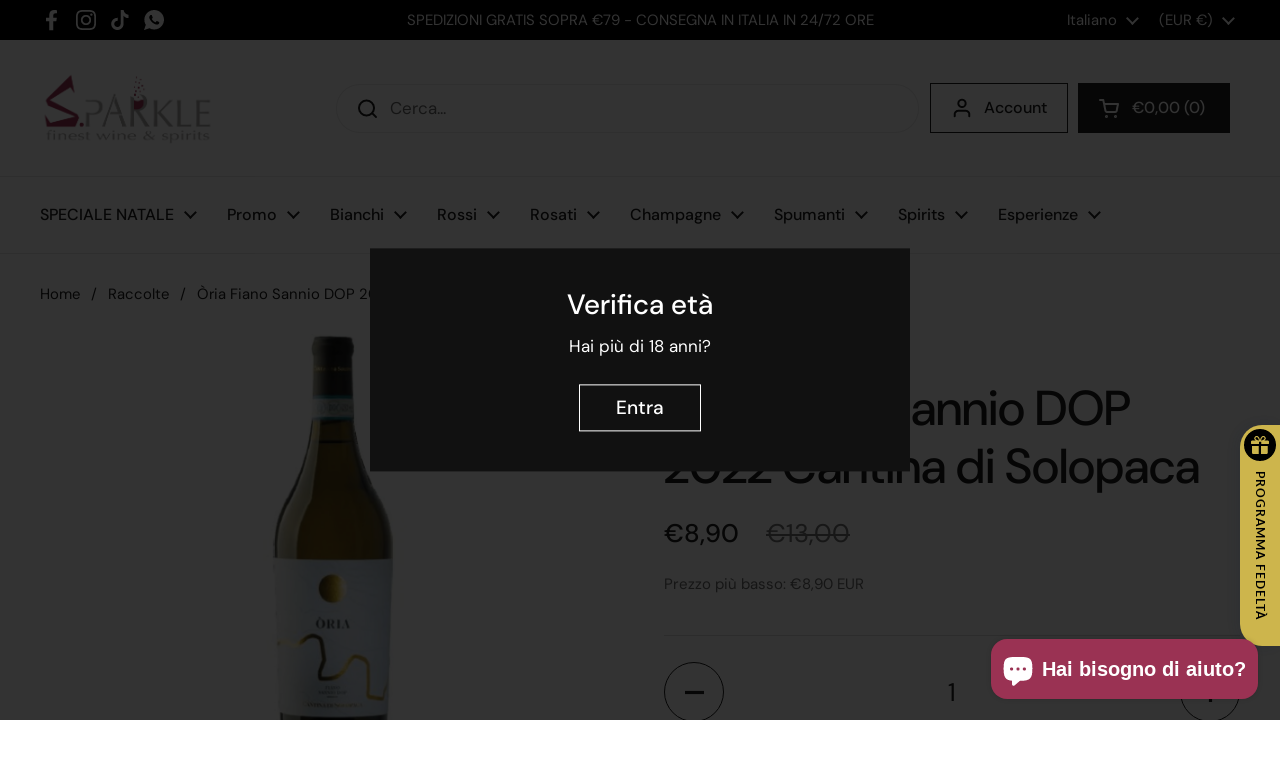

--- FILE ---
content_type: text/html; charset=utf-8
request_url: https://sparkleitaly.it/products/oria-fiano-sannio-dop-2022-cantina-di-solopaca
body_size: 85491
content:
<!doctype html>
<html class="no-js" lang="it" dir="ltr">
<head>
	<!-- Added by AVADA SEO Suite -->
	 

	<!-- /Added by AVADA SEO Suite --><meta charset="utf-8">
  <meta http-equiv="X-UA-Compatible" content="IE=edge,chrome=1">
  <meta name="viewport" content="width=device-width, initial-scale=1.0, height=device-height, minimum-scale=1.0"><link rel="shortcut icon" href="//sparkleitaly.it/cdn/shop/files/La_tua_enoteca_di_fiducia_2.png?crop=center&height=48&v=1727446880&width=48" type="image/png" />

<meta property="og:site_name" content="Sparkle Italy">
<meta property="og:url" content="https://sparkleitaly.it/products/oria-fiano-sannio-dop-2022-cantina-di-solopaca">
<meta property="og:title" content="Òria Fiano Sannio DOP 2022 Cantina di Solopaca">
<meta property="og:type" content="product">
<meta property="og:description" content="Scopri il Òria Fiano Sannio DOP 2022 Cantina di Solopaca un bianco italiano dal profumo di pera e nocciola, ideale a 10°C."><meta property="og:image" content="http://sparkleitaly.it/cdn/shop/files/oria-min.png?v=1741350652">
  <meta property="og:image:secure_url" content="https://sparkleitaly.it/cdn/shop/files/oria-min.png?v=1741350652">
  <meta property="og:image:width" content="1200">
  <meta property="og:image:height" content="1800"><meta property="og:price:amount" content="8,90">
  <meta property="og:price:currency" content="EUR"><meta name="twitter:card" content="summary_large_image">
<meta name="twitter:title" content="Òria Fiano Sannio DOP 2022 Cantina di Solopaca">
<meta name="twitter:description" content="Scopri il Òria Fiano Sannio DOP 2022 Cantina di Solopaca un bianco italiano dal profumo di pera e nocciola, ideale a 10°C."><script type="application/ld+json">
  [
    {
      "@context": "https://schema.org",
      "@type": "WebSite",
      "name": "Sparkle Italy",
      "url": "https:\/\/sparkleitaly.it"
    },
    {
      "@context": "https://schema.org",
      "@type": "Organization",
      "name": "Sparkle Italy",
      "url": "https:\/\/sparkleitaly.it"
    }
  ]
</script>

<script type="application/ld+json">
{
  "@context": "http://schema.org",
  "@type": "BreadcrumbList",
  "itemListElement": [
    {
      "@type": "ListItem",
      "position": 1,
      "name": "Home",
      "item": "https://sparkleitaly.it"
    },{
        "@type": "ListItem",
        "position": 2,
        "name": "Òria Fiano Sannio DOP 2022 Cantina di Solopaca",
        "item": "https://sparkleitaly.it/products/oria-fiano-sannio-dop-2022-cantina-di-solopaca"
      }]
}
</script><script type="application/ld+json">{"@context":"http:\/\/schema.org\/","@id":"\/products\/oria-fiano-sannio-dop-2022-cantina-di-solopaca#product","@type":"Product","brand":{"@type":"Brand","name":"Cantina di Solopaca"},"category":"Vino","description":"CARATTERISTICHE\nAnnata: 2022\nDenominazione: Fiano DOP\nNazione: Italia\nRegione: Campania\nVitigni: Fiano 100%\nFormato Bottiglia: 0,75l\nGradazione Alcolica: 13,5%\nTemperatura di Servizio: 10°C\nAllergeni: Solfiti\nColore: Giallo Paglierino\n \nNOTE DI DEGUSTAZIONE\nIl profumo è caratterizzato da note di pera, nocciola, ginestra, ananas, mandorla, miele d'acacia, polvere da sparo e sentori affumicati. Al palato dominano lo sentori di pera e tiglio, note ammandorlate piacevoli.\nABBINAMENTI\nConsigliati con piatti a base di pesce di buona struttura e carni bianche, risotti di mare e di verdure.\nVINIFICAZIONE E AFFINAMENTO\nÒria ( dal dialetto solopachese) è la lieve vento del mattino. Le vigne di Fiano si trovano prevalentemente in terreni collinari dove i viticoltori vengono accarezzati da questa piacevole e leggera brezza. \nLe uve vengono raccolte a mano e conferite in cantina; segue la diraspatura e la pressatura soffice, preceduta da una criomacerazione in pressa sotto flusso di gas inerte per evitare l'ossidazione del mosto. Dopo una decantazione statica di 24h la parte chiara del mosto viene travasata e inoculata con ceppi di lievito rispettosi dell'aroma primario, e cioè varietale del Fiano. Il vino così ottenuto resta sulle fecce fini fino al mese di Febbraio, dopodiché viene travasato, filtrato ed imbottigliato nella prima decade di Marzo.","gtin":"8005372265516","image":"https:\/\/sparkleitaly.it\/cdn\/shop\/files\/oria-min.png?v=1741350652\u0026width=1920","name":"Òria Fiano Sannio DOP 2022 Cantina di Solopaca","offers":{"@id":"\/products\/oria-fiano-sannio-dop-2022-cantina-di-solopaca?variant=46604297404754#offer","@type":"Offer","availability":"http:\/\/schema.org\/InStock","price":"8.90","priceCurrency":"EUR","url":"https:\/\/sparkleitaly.it\/products\/oria-fiano-sannio-dop-2022-cantina-di-solopaca?variant=46604297404754"},"sku":"00DFIS22OR06","url":"https:\/\/sparkleitaly.it\/products\/oria-fiano-sannio-dop-2022-cantina-di-solopaca"}</script><link rel="canonical" href="https://sparkleitaly.it/products/oria-fiano-sannio-dop-2022-cantina-di-solopaca">

  <link rel="preconnect" href="https://cdn.shopify.com"><link rel="preconnect" href="https://fonts.shopifycdn.com" crossorigin>
<link href="//sparkleitaly.it/cdn/shop/t/22/assets/theme.css?v=13641232893763620641763730951" as="style" rel="preload"><link href="//sparkleitaly.it/cdn/shop/t/22/assets/section-header.css?v=164308895352970854221735921291" as="style" rel="preload"><link href="//sparkleitaly.it/cdn/shop/t/22/assets/section-main-product.css?v=328782613402003111756305847" as="style" rel="preload"><link rel="preload" as="image" href="//sparkleitaly.it/cdn/shop/files/oria-min.png?v=1741350652&width=480" imagesrcset="//sparkleitaly.it/cdn/shop/files/oria-min.png?v=1741350652&width=240 240w,//sparkleitaly.it/cdn/shop/files/oria-min.png?v=1741350652&width=360 360w,//sparkleitaly.it/cdn/shop/files/oria-min.png?v=1741350652&width=420 420w,//sparkleitaly.it/cdn/shop/files/oria-min.png?v=1741350652&width=480 480w,//sparkleitaly.it/cdn/shop/files/oria-min.png?v=1741350652&width=640 640w,//sparkleitaly.it/cdn/shop/files/oria-min.png?v=1741350652&width=840 840w,//sparkleitaly.it/cdn/shop/files/oria-min.png?v=1741350652&width=1080 1080w" imagesizes="(max-width: 767px) calc(100vw - 20px), (max-width: 1360px) 50vw, 620px">

<link rel="preload" href="//sparkleitaly.it/cdn/fonts/dm_sans/dmsans_n5.8a0f1984c77eb7186ceb87c4da2173ff65eb012e.woff2" as="font" type="font/woff2" crossorigin>
<link rel="preload" href="//sparkleitaly.it/cdn/fonts/dm_sans/dmsans_n4.ec80bd4dd7e1a334c969c265873491ae56018d72.woff2" as="font" type="font/woff2" crossorigin>
<style type="text/css">
@font-face {
  font-family: "DM Sans";
  font-weight: 500;
  font-style: normal;
  font-display: swap;
  src: url("//sparkleitaly.it/cdn/fonts/dm_sans/dmsans_n5.8a0f1984c77eb7186ceb87c4da2173ff65eb012e.woff2") format("woff2"),
       url("//sparkleitaly.it/cdn/fonts/dm_sans/dmsans_n5.9ad2e755a89e15b3d6c53259daad5fc9609888e6.woff") format("woff");
}
@font-face {
  font-family: "DM Sans";
  font-weight: 400;
  font-style: normal;
  font-display: swap;
  src: url("//sparkleitaly.it/cdn/fonts/dm_sans/dmsans_n4.ec80bd4dd7e1a334c969c265873491ae56018d72.woff2") format("woff2"),
       url("//sparkleitaly.it/cdn/fonts/dm_sans/dmsans_n4.87bdd914d8a61247b911147ae68e754d695c58a6.woff") format("woff");
}
@font-face {
  font-family: "DM Sans";
  font-weight: 500;
  font-style: normal;
  font-display: swap;
  src: url("//sparkleitaly.it/cdn/fonts/dm_sans/dmsans_n5.8a0f1984c77eb7186ceb87c4da2173ff65eb012e.woff2") format("woff2"),
       url("//sparkleitaly.it/cdn/fonts/dm_sans/dmsans_n5.9ad2e755a89e15b3d6c53259daad5fc9609888e6.woff") format("woff");
}
@font-face {
  font-family: "DM Sans";
  font-weight: 400;
  font-style: italic;
  font-display: swap;
  src: url("//sparkleitaly.it/cdn/fonts/dm_sans/dmsans_i4.b8fe05e69ee95d5a53155c346957d8cbf5081c1a.woff2") format("woff2"),
       url("//sparkleitaly.it/cdn/fonts/dm_sans/dmsans_i4.403fe28ee2ea63e142575c0aa47684d65f8c23a0.woff") format("woff");
}




</style>
<style type="text/css">

  :root {

    /* Direction */
    --direction:ltr;

    /* Font variables */

    --font-stack-headings: "DM Sans", sans-serif;
    --font-weight-headings: 500;
    --font-style-headings: normal;

    --font-stack-body: "DM Sans", sans-serif;
    --font-weight-body: 400;--font-weight-body-bold: 500;--font-style-body: normal;--font-weight-buttons: var(--font-weight-body-bold);--font-weight-menu: var(--font-weight-body-bold);--base-headings-size: 70;
    --base-headings-line: 1.2;
    --base-body-size: 17;
    --base-body-line: 1.5;

    --base-menu-size: 16;

    /* Color variables */

    --color-background-header: #ffffff;
    --color-secondary-background-header: rgba(29, 29, 29, 0.08);
    --color-opacity-background-header: rgba(255, 255, 255, 0);
    --color-text-header: #1d1d1d;
    --color-foreground-header: #fff;
    --color-accent-header: #000000;
    --color-foreground-accent-header: #fff;
    --color-borders-header: rgba(29, 29, 29, 0.1);

    --color-background-main: #ffffff;
    --color-secondary-background-main: rgba(29, 29, 29, 0.08);
    --color-third-background-main: rgba(29, 29, 29, 0.04);
    --color-fourth-background-main: rgba(29, 29, 29, 0.02);
    --color-opacity-background-main: rgba(255, 255, 255, 0);
    --color-text-main: #1d1d1d;
    --color-foreground-main: #fff;
    --color-secondary-text-main: rgba(29, 29, 29, 0.62);
    --color-accent-main: #000000;
    --color-foreground-accent-main: #fff;
    --color-borders-main: rgba(29, 29, 29, 0.15);

    --color-background-cards: #ffffff;
    --color-gradient-cards: ;
    --color-text-cards: #1d1d1d;
    --color-foreground-cards: #fff;
    --color-secondary-text-cards: rgba(29, 29, 29, 0.6);
    --color-accent-cards: #000000;
    --color-foreground-accent-cards: #fff;
    --color-borders-cards: #e1e1e1;

    --color-background-footer: #ffffff;
    --color-text-footer: #000000;
    --color-accent-footer: #9a3253;
    --color-borders-footer: rgba(0, 0, 0, 0.15);

    --color-borders-forms-primary: rgba(29, 29, 29, 0.3);
    --color-borders-forms-secondary: rgba(29, 29, 29, 0.6);

    /* Borders */

    --border-width-cards: 1px;
    --border-radius-cards: 10px;
    --border-width-buttons: 1px;
    --border-radius-buttons: 30px;
    --border-width-forms: 1px;
    --border-radius-forms: 6px;

    /* Shadows */
    --shadow-x-cards: 0px;
    --shadow-y-cards: 0px;
    --shadow-blur-cards: 5px;
    --color-shadow-cards: #000000;
    --shadow-x-buttons: 3px;
    --shadow-y-buttons: 4px;
    --shadow-blur-buttons: 0px;
    --color-shadow-buttons: rgba(0,0,0,0);

    /* Layout */

    --grid-gap-original-base: 26px;
    --container-vertical-space-base: 100px;
    --image-fit-padding: 5%;

  }

  .facets__summary, #main select, .sidebar select, .modal-content select {
    background-image: url('data:image/svg+xml;utf8,<svg width="13" height="8" fill="none" xmlns="http://www.w3.org/2000/svg"><path d="M1.414.086 7.9 6.57 6.485 7.985 0 1.5 1.414.086Z" fill="%231d1d1d"/><path d="M12.985 1.515 6.5 8 5.085 6.586 11.571.101l1.414 1.414Z" fill="%231d1d1d"/></svg>');
  }

  .card .star-rating__stars {
    background-image: url('data:image/svg+xml;utf8,<svg width="20" height="13" viewBox="0 0 14 13" fill="none" xmlns="http://www.w3.org/2000/svg"><path d="m7 0 1.572 4.837h5.085l-4.114 2.99 1.572 4.836L7 9.673l-4.114 2.99 1.571-4.837-4.114-2.99h5.085L7 0Z" stroke="%231d1d1d" stroke-width="1"/></svg>');
  }
  .card .star-rating__stars-active {
    background-image: url('data:image/svg+xml;utf8,<svg width="20" height="13" viewBox="0 0 14 13" fill="none" xmlns="http://www.w3.org/2000/svg"><path d="m7 0 1.572 4.837h5.085l-4.114 2.99 1.572 4.836L7 9.673l-4.114 2.99 1.571-4.837-4.114-2.99h5.085L7 0Z" fill="%231d1d1d" stroke-width="0"/></svg>');
  }

  .star-rating__stars {
    background-image: url('data:image/svg+xml;utf8,<svg width="20" height="13" viewBox="0 0 14 13" fill="none" xmlns="http://www.w3.org/2000/svg"><path d="m7 0 1.572 4.837h5.085l-4.114 2.99 1.572 4.836L7 9.673l-4.114 2.99 1.571-4.837-4.114-2.99h5.085L7 0Z" stroke="%231d1d1d" stroke-width="1"/></svg>');
  }
  .star-rating__stars-active {
    background-image: url('data:image/svg+xml;utf8,<svg width="20" height="13" viewBox="0 0 14 13" fill="none" xmlns="http://www.w3.org/2000/svg"><path d="m7 0 1.572 4.837h5.085l-4.114 2.99 1.572 4.836L7 9.673l-4.114 2.99 1.571-4.837-4.114-2.99h5.085L7 0Z" fill="%231d1d1d" stroke-width="0"/></svg>');
  }

  .product-item {--color-text-cards: #000000;--color-borders-cards: #e1e1e1;--shadow-x-cards: 0;
      --shadow-y-cards: 0;
      --shadow-blur-cards: 0;}.product-item .button {
      --color-text-cards: #9a3253;--color-foreground-cards: #fff;
    }</style>

<style id="root-height">
  :root {
    --window-height: 100vh;
  }
</style><link href="//sparkleitaly.it/cdn/shop/t/22/assets/theme.css?v=13641232893763620641763730951" rel="stylesheet" type="text/css" media="all" />

	<script>window.performance && window.performance.mark && window.performance.mark('shopify.content_for_header.start');</script><meta name="google-site-verification" content="iqo8ca1qgo0MBqeTkJzRxMgKUS8ko938fkSwJG6PLs0">
<meta name="facebook-domain-verification" content="0rajldtl89zqsxxtthtihfazpopvvz">
<meta id="shopify-digital-wallet" name="shopify-digital-wallet" content="/60127608997/digital_wallets/dialog">
<meta name="shopify-checkout-api-token" content="4c9931d2c0efc15871de73ec9f693243">
<meta id="in-context-paypal-metadata" data-shop-id="60127608997" data-venmo-supported="false" data-environment="production" data-locale="it_IT" data-paypal-v4="true" data-currency="EUR">
<link rel="alternate" hreflang="x-default" href="https://sparkleitaly.it/products/oria-fiano-sannio-dop-2022-cantina-di-solopaca">
<link rel="alternate" hreflang="en" href="https://sparkleitaly.it/en/products/oria-fiano-sannio-dop-2022-cantina-di-solopaca">
<link rel="alternate" hreflang="es" href="https://sparkleitaly.it/es/products/oria-fiano-sannio-dop-2022-cantina-di-solopaca">
<link rel="alternate" type="application/json+oembed" href="https://sparkleitaly.it/products/oria-fiano-sannio-dop-2022-cantina-di-solopaca.oembed">
<script async="async" src="/checkouts/internal/preloads.js?locale=it-IT"></script>
<link rel="preconnect" href="https://shop.app" crossorigin="anonymous">
<script async="async" src="https://shop.app/checkouts/internal/preloads.js?locale=it-IT&shop_id=60127608997" crossorigin="anonymous"></script>
<script id="apple-pay-shop-capabilities" type="application/json">{"shopId":60127608997,"countryCode":"IT","currencyCode":"EUR","merchantCapabilities":["supports3DS"],"merchantId":"gid:\/\/shopify\/Shop\/60127608997","merchantName":"Sparkle Italy","requiredBillingContactFields":["postalAddress","email","phone"],"requiredShippingContactFields":["postalAddress","email","phone"],"shippingType":"shipping","supportedNetworks":["visa","maestro","masterCard","amex"],"total":{"type":"pending","label":"Sparkle Italy","amount":"1.00"},"shopifyPaymentsEnabled":true,"supportsSubscriptions":true}</script>
<script id="shopify-features" type="application/json">{"accessToken":"4c9931d2c0efc15871de73ec9f693243","betas":["rich-media-storefront-analytics"],"domain":"sparkleitaly.it","predictiveSearch":true,"shopId":60127608997,"locale":"it"}</script>
<script>var Shopify = Shopify || {};
Shopify.shop = "sparkleitaly.myshopify.com";
Shopify.locale = "it";
Shopify.currency = {"active":"EUR","rate":"1.0"};
Shopify.country = "IT";
Shopify.theme = {"name":"Copia aggiornata di Local","id":176809640274,"schema_name":"Local","schema_version":"2.5.0.1","theme_store_id":1651,"role":"main"};
Shopify.theme.handle = "null";
Shopify.theme.style = {"id":null,"handle":null};
Shopify.cdnHost = "sparkleitaly.it/cdn";
Shopify.routes = Shopify.routes || {};
Shopify.routes.root = "/";</script>
<script type="module">!function(o){(o.Shopify=o.Shopify||{}).modules=!0}(window);</script>
<script>!function(o){function n(){var o=[];function n(){o.push(Array.prototype.slice.apply(arguments))}return n.q=o,n}var t=o.Shopify=o.Shopify||{};t.loadFeatures=n(),t.autoloadFeatures=n()}(window);</script>
<script>
  window.ShopifyPay = window.ShopifyPay || {};
  window.ShopifyPay.apiHost = "shop.app\/pay";
  window.ShopifyPay.redirectState = null;
</script>
<script id="shop-js-analytics" type="application/json">{"pageType":"product"}</script>
<script defer="defer" async type="module" src="//sparkleitaly.it/cdn/shopifycloud/shop-js/modules/v2/client.init-shop-cart-sync_J_D_oU2-.it.esm.js"></script>
<script defer="defer" async type="module" src="//sparkleitaly.it/cdn/shopifycloud/shop-js/modules/v2/chunk.common_BV8fZAz3.esm.js"></script>
<script type="module">
  await import("//sparkleitaly.it/cdn/shopifycloud/shop-js/modules/v2/client.init-shop-cart-sync_J_D_oU2-.it.esm.js");
await import("//sparkleitaly.it/cdn/shopifycloud/shop-js/modules/v2/chunk.common_BV8fZAz3.esm.js");

  window.Shopify.SignInWithShop?.initShopCartSync?.({"fedCMEnabled":true,"windoidEnabled":true});

</script>
<script>
  window.Shopify = window.Shopify || {};
  if (!window.Shopify.featureAssets) window.Shopify.featureAssets = {};
  window.Shopify.featureAssets['shop-js'] = {"shop-cart-sync":["modules/v2/client.shop-cart-sync_CnV3DpDz.it.esm.js","modules/v2/chunk.common_BV8fZAz3.esm.js"],"init-fed-cm":["modules/v2/client.init-fed-cm_DHFFeV_C.it.esm.js","modules/v2/chunk.common_BV8fZAz3.esm.js"],"init-shop-email-lookup-coordinator":["modules/v2/client.init-shop-email-lookup-coordinator_Dxp_oAdf.it.esm.js","modules/v2/chunk.common_BV8fZAz3.esm.js"],"shop-cash-offers":["modules/v2/client.shop-cash-offers_DaRJys4N.it.esm.js","modules/v2/chunk.common_BV8fZAz3.esm.js","modules/v2/chunk.modal_DkkyY8lU.esm.js"],"init-shop-cart-sync":["modules/v2/client.init-shop-cart-sync_J_D_oU2-.it.esm.js","modules/v2/chunk.common_BV8fZAz3.esm.js"],"init-windoid":["modules/v2/client.init-windoid_Ck59CLf2.it.esm.js","modules/v2/chunk.common_BV8fZAz3.esm.js"],"shop-toast-manager":["modules/v2/client.shop-toast-manager_lPcGmglq.it.esm.js","modules/v2/chunk.common_BV8fZAz3.esm.js"],"pay-button":["modules/v2/client.pay-button_D7-VpqRn.it.esm.js","modules/v2/chunk.common_BV8fZAz3.esm.js"],"shop-button":["modules/v2/client.shop-button_BjgISrh5.it.esm.js","modules/v2/chunk.common_BV8fZAz3.esm.js"],"shop-login-button":["modules/v2/client.shop-login-button_CNBwUN3x.it.esm.js","modules/v2/chunk.common_BV8fZAz3.esm.js","modules/v2/chunk.modal_DkkyY8lU.esm.js"],"avatar":["modules/v2/client.avatar_BTnouDA3.it.esm.js"],"shop-follow-button":["modules/v2/client.shop-follow-button_CZJyPbjV.it.esm.js","modules/v2/chunk.common_BV8fZAz3.esm.js","modules/v2/chunk.modal_DkkyY8lU.esm.js"],"init-customer-accounts-sign-up":["modules/v2/client.init-customer-accounts-sign-up_CSsxFFQu.it.esm.js","modules/v2/client.shop-login-button_CNBwUN3x.it.esm.js","modules/v2/chunk.common_BV8fZAz3.esm.js","modules/v2/chunk.modal_DkkyY8lU.esm.js"],"init-shop-for-new-customer-accounts":["modules/v2/client.init-shop-for-new-customer-accounts_BRUGjW-W.it.esm.js","modules/v2/client.shop-login-button_CNBwUN3x.it.esm.js","modules/v2/chunk.common_BV8fZAz3.esm.js","modules/v2/chunk.modal_DkkyY8lU.esm.js"],"init-customer-accounts":["modules/v2/client.init-customer-accounts_BXpIF47Z.it.esm.js","modules/v2/client.shop-login-button_CNBwUN3x.it.esm.js","modules/v2/chunk.common_BV8fZAz3.esm.js","modules/v2/chunk.modal_DkkyY8lU.esm.js"],"checkout-modal":["modules/v2/client.checkout-modal_C2dwORHO.it.esm.js","modules/v2/chunk.common_BV8fZAz3.esm.js","modules/v2/chunk.modal_DkkyY8lU.esm.js"],"lead-capture":["modules/v2/client.lead-capture_B_fX_jPv.it.esm.js","modules/v2/chunk.common_BV8fZAz3.esm.js","modules/v2/chunk.modal_DkkyY8lU.esm.js"],"shop-login":["modules/v2/client.shop-login_DRrdevzp.it.esm.js","modules/v2/chunk.common_BV8fZAz3.esm.js","modules/v2/chunk.modal_DkkyY8lU.esm.js"],"payment-terms":["modules/v2/client.payment-terms_bQ6fKe1x.it.esm.js","modules/v2/chunk.common_BV8fZAz3.esm.js","modules/v2/chunk.modal_DkkyY8lU.esm.js"]};
</script>
<script>(function() {
  var isLoaded = false;
  function asyncLoad() {
    if (isLoaded) return;
    isLoaded = true;
    var urls = ["\/\/cdn.shopify.com\/proxy\/6d78a44dfff28dee9e3130deaa69553aae303eb8ea3d8d7b59c0de182fb0852a\/shopify-script-tags.s3.eu-west-1.amazonaws.com\/smartseo\/instantpage.js?shop=sparkleitaly.myshopify.com\u0026sp-cache-control=cHVibGljLCBtYXgtYWdlPTkwMA","https:\/\/ecommplugins-scripts.trustpilot.com\/v2.1\/js\/header.min.js?settings=eyJrZXkiOiJ4ZTlseFRldW9rT0p4QXN3IiwicyI6Im5vbmUifQ==\u0026shop=sparkleitaly.myshopify.com","https:\/\/ecommplugins-trustboxsettings.trustpilot.com\/sparkleitaly.myshopify.com.js?settings=1732100053880\u0026shop=sparkleitaly.myshopify.com","https:\/\/widget.trustpilot.com\/bootstrap\/v5\/tp.widget.sync.bootstrap.min.js?shop=sparkleitaly.myshopify.com"];
    for (var i = 0; i < urls.length; i++) {
      var s = document.createElement('script');
      s.type = 'text/javascript';
      s.async = true;
      s.src = urls[i];
      var x = document.getElementsByTagName('script')[0];
      x.parentNode.insertBefore(s, x);
    }
  };
  if(window.attachEvent) {
    window.attachEvent('onload', asyncLoad);
  } else {
    window.addEventListener('load', asyncLoad, false);
  }
})();</script>
<script id="__st">var __st={"a":60127608997,"offset":3600,"reqid":"ed864b40-211f-4c75-84ab-d386a5478231-1764650551","pageurl":"sparkleitaly.it\/products\/oria-fiano-sannio-dop-2022-cantina-di-solopaca","u":"d219f867d993","p":"product","rtyp":"product","rid":8446405017938};</script>
<script>window.ShopifyPaypalV4VisibilityTracking = true;</script>
<script id="captcha-bootstrap">!function(){'use strict';const t='contact',e='account',n='new_comment',o=[[t,t],['blogs',n],['comments',n],[t,'customer']],c=[[e,'customer_login'],[e,'guest_login'],[e,'recover_customer_password'],[e,'create_customer']],r=t=>t.map((([t,e])=>`form[action*='/${t}']:not([data-nocaptcha='true']) input[name='form_type'][value='${e}']`)).join(','),a=t=>()=>t?[...document.querySelectorAll(t)].map((t=>t.form)):[];function s(){const t=[...o],e=r(t);return a(e)}const i='password',u='form_key',d=['recaptcha-v3-token','g-recaptcha-response','h-captcha-response',i],f=()=>{try{return window.sessionStorage}catch{return}},m='__shopify_v',_=t=>t.elements[u];function p(t,e,n=!1){try{const o=window.sessionStorage,c=JSON.parse(o.getItem(e)),{data:r}=function(t){const{data:e,action:n}=t;return t[m]||n?{data:e,action:n}:{data:t,action:n}}(c);for(const[e,n]of Object.entries(r))t.elements[e]&&(t.elements[e].value=n);n&&o.removeItem(e)}catch(o){console.error('form repopulation failed',{error:o})}}const l='form_type',E='cptcha';function T(t){t.dataset[E]=!0}const w=window,h=w.document,L='Shopify',v='ce_forms',y='captcha';let A=!1;((t,e)=>{const n=(g='f06e6c50-85a8-45c8-87d0-21a2b65856fe',I='https://cdn.shopify.com/shopifycloud/storefront-forms-hcaptcha/ce_storefront_forms_captcha_hcaptcha.v1.5.2.iife.js',D={infoText:'Protetto da hCaptcha',privacyText:'Privacy',termsText:'Termini'},(t,e,n)=>{const o=w[L][v],c=o.bindForm;if(c)return c(t,g,e,D).then(n);var r;o.q.push([[t,g,e,D],n]),r=I,A||(h.body.append(Object.assign(h.createElement('script'),{id:'captcha-provider',async:!0,src:r})),A=!0)});var g,I,D;w[L]=w[L]||{},w[L][v]=w[L][v]||{},w[L][v].q=[],w[L][y]=w[L][y]||{},w[L][y].protect=function(t,e){n(t,void 0,e),T(t)},Object.freeze(w[L][y]),function(t,e,n,w,h,L){const[v,y,A,g]=function(t,e,n){const i=e?o:[],u=t?c:[],d=[...i,...u],f=r(d),m=r(i),_=r(d.filter((([t,e])=>n.includes(e))));return[a(f),a(m),a(_),s()]}(w,h,L),I=t=>{const e=t.target;return e instanceof HTMLFormElement?e:e&&e.form},D=t=>v().includes(t);t.addEventListener('submit',(t=>{const e=I(t);if(!e)return;const n=D(e)&&!e.dataset.hcaptchaBound&&!e.dataset.recaptchaBound,o=_(e),c=g().includes(e)&&(!o||!o.value);(n||c)&&t.preventDefault(),c&&!n&&(function(t){try{if(!f())return;!function(t){const e=f();if(!e)return;const n=_(t);if(!n)return;const o=n.value;o&&e.removeItem(o)}(t);const e=Array.from(Array(32),(()=>Math.random().toString(36)[2])).join('');!function(t,e){_(t)||t.append(Object.assign(document.createElement('input'),{type:'hidden',name:u})),t.elements[u].value=e}(t,e),function(t,e){const n=f();if(!n)return;const o=[...t.querySelectorAll(`input[type='${i}']`)].map((({name:t})=>t)),c=[...d,...o],r={};for(const[a,s]of new FormData(t).entries())c.includes(a)||(r[a]=s);n.setItem(e,JSON.stringify({[m]:1,action:t.action,data:r}))}(t,e)}catch(e){console.error('failed to persist form',e)}}(e),e.submit())}));const S=(t,e)=>{t&&!t.dataset[E]&&(n(t,e.some((e=>e===t))),T(t))};for(const o of['focusin','change'])t.addEventListener(o,(t=>{const e=I(t);D(e)&&S(e,y())}));const B=e.get('form_key'),M=e.get(l),P=B&&M;t.addEventListener('DOMContentLoaded',(()=>{const t=y();if(P)for(const e of t)e.elements[l].value===M&&p(e,B);[...new Set([...A(),...v().filter((t=>'true'===t.dataset.shopifyCaptcha))])].forEach((e=>S(e,t)))}))}(h,new URLSearchParams(w.location.search),n,t,e,['guest_login'])})(!0,!0)}();</script>
<script integrity="sha256-52AcMU7V7pcBOXWImdc/TAGTFKeNjmkeM1Pvks/DTgc=" data-source-attribution="shopify.loadfeatures" defer="defer" src="//sparkleitaly.it/cdn/shopifycloud/storefront/assets/storefront/load_feature-81c60534.js" crossorigin="anonymous"></script>
<script crossorigin="anonymous" defer="defer" src="//sparkleitaly.it/cdn/shopifycloud/storefront/assets/shopify_pay/storefront-65b4c6d7.js?v=20250812"></script>
<script data-source-attribution="shopify.dynamic_checkout.dynamic.init">var Shopify=Shopify||{};Shopify.PaymentButton=Shopify.PaymentButton||{isStorefrontPortableWallets:!0,init:function(){window.Shopify.PaymentButton.init=function(){};var t=document.createElement("script");t.src="https://sparkleitaly.it/cdn/shopifycloud/portable-wallets/latest/portable-wallets.it.js",t.type="module",document.head.appendChild(t)}};
</script>
<script data-source-attribution="shopify.dynamic_checkout.buyer_consent">
  function portableWalletsHideBuyerConsent(e){var t=document.getElementById("shopify-buyer-consent"),n=document.getElementById("shopify-subscription-policy-button");t&&n&&(t.classList.add("hidden"),t.setAttribute("aria-hidden","true"),n.removeEventListener("click",e))}function portableWalletsShowBuyerConsent(e){var t=document.getElementById("shopify-buyer-consent"),n=document.getElementById("shopify-subscription-policy-button");t&&n&&(t.classList.remove("hidden"),t.removeAttribute("aria-hidden"),n.addEventListener("click",e))}window.Shopify?.PaymentButton&&(window.Shopify.PaymentButton.hideBuyerConsent=portableWalletsHideBuyerConsent,window.Shopify.PaymentButton.showBuyerConsent=portableWalletsShowBuyerConsent);
</script>
<script data-source-attribution="shopify.dynamic_checkout.cart.bootstrap">document.addEventListener("DOMContentLoaded",(function(){function t(){return document.querySelector("shopify-accelerated-checkout-cart, shopify-accelerated-checkout")}if(t())Shopify.PaymentButton.init();else{new MutationObserver((function(e,n){t()&&(Shopify.PaymentButton.init(),n.disconnect())})).observe(document.body,{childList:!0,subtree:!0})}}));
</script>
<script id='scb4127' type='text/javascript' async='' src='https://sparkleitaly.it/cdn/shopifycloud/privacy-banner/storefront-banner.js'></script><link id="shopify-accelerated-checkout-styles" rel="stylesheet" media="screen" href="https://sparkleitaly.it/cdn/shopifycloud/portable-wallets/latest/accelerated-checkout-backwards-compat.css" crossorigin="anonymous">
<style id="shopify-accelerated-checkout-cart">
        #shopify-buyer-consent {
  margin-top: 1em;
  display: inline-block;
  width: 100%;
}

#shopify-buyer-consent.hidden {
  display: none;
}

#shopify-subscription-policy-button {
  background: none;
  border: none;
  padding: 0;
  text-decoration: underline;
  font-size: inherit;
  cursor: pointer;
}

#shopify-subscription-policy-button::before {
  box-shadow: none;
}

      </style>

<script>window.performance && window.performance.mark && window.performance.mark('shopify.content_for_header.end');</script>

  <script>
    const rbi = [];
    const ribSetSize = (img) => {
      if ( img.offsetWidth / img.dataset.ratio < img.offsetHeight ) {
        img.setAttribute('sizes', `${Math.ceil(img.offsetHeight * img.dataset.ratio)}px`);
      } else {
        img.setAttribute('sizes', `${Math.ceil(img.offsetWidth)}px`);
      }
    }
    const debounce = (fn, wait) => {
      let t;
      return (...args) => {
        clearTimeout(t);
        t = setTimeout(() => fn.apply(this, args), wait);
      };
    }
    window.KEYCODES = {
      TAB: 9,
      ESC: 27,
      DOWN: 40,
      RIGHT: 39,
      UP: 38,
      LEFT: 37,
      RETURN: 13
    };
    window.addEventListener('resize', debounce(()=>{
      for ( let img of rbi ) {
        ribSetSize(img);
      }
    }, 250));
  </script><noscript>
    <link rel="stylesheet" href="//sparkleitaly.it/cdn/shop/t/22/assets/theme-noscript.css?v=42099867224588620941735921291">
  </noscript>

<script>window.is_hulkpo_installed=true</script><!-- BEGIN app block: shopify://apps/moon-bundles-upsell-free-gifts/blocks/app-embed/aaf4cd95-8b9b-4a14-b929-0f7fc8fced27 -->

<script>
  window.opusFetchCartAdd = false;
</script>

<script defer src="https://cdn.shopify.com/extensions/019ac7b7-f22d-7bb6-b62c-d6b95714bb0f/moonbundle-499/assets/moonbundle-block-v1.js"></script>
<script defer src="https://cdn.shopify.com/extensions/019ac7b7-f22d-7bb6-b62c-d6b95714bb0f/moonbundle-499/assets/moonbundle-v1.js" ></script>
<link rel="stylesheet" href="https://cdn.shopify.com/extensions/019ac7b7-f22d-7bb6-b62c-d6b95714bb0f/moonbundle-499/assets/moonbundle-v1.css" media="print" onload="this.media='all'" >
<noscript><link rel="stylesheet" href="https://cdn.shopify.com/extensions/019ac7b7-f22d-7bb6-b62c-d6b95714bb0f/moonbundle-499/assets/moonbundle-v1.css"></noscript>


         
  
    
    
    
    
    
      
      
      
        
      
      
      
        
      
    

         
  






<!-- END app block --><!-- BEGIN app block: shopify://apps/kor-order-limit-quantity/blocks/app-embed/143c1e59-4c01-4de6-ad3e-90b86ada592d -->


<!-- BEGIN app snippet: mc-checkout --><script type="text/javascript">
  
  const mcLimitKORData1 = {"priority":{"default_priority":["VARIANT_LIMIT","PRODUCT_LIMIT","COLLECTION_MIN_MAX","TAG_LIMIT","GLOBAL_LIMIT"],"cart_amount":["CART_LIMIT","AMOUNT_LIMIT","TAGS_AMOUNT_LIMIT","TOTAL_WEIGHT"]},"config":{"override_amount":null},"messages":{"upper_limit_msg":"Puoi acquistare al massimo \u003cstrong\u003e{%-limit-%} \u003c\/strong\u003epezzi di \u003cstrong\u003e{%-product_title-%}\u003c\/strong\u003e","lower_limit_msg":"You Need to Purchase at least \u003cstrong\u003e{%-limit-%} \u003c\/strong\u003e Qty of \u003cstrong\u003e{%-product_title-%}\u003c\/strong\u003e.","increment_limit_msg":"Please buy \u003cstrong\u003e{%-product_name-%}\u003c\/strong\u003e in Multiply Qty of \u003cstrong\u003e{%-incremental_qty_limit-%}\u003c\/strong\u003e.","lifetime_limit_msg":"Puoi acquistare al massimo \u003cstrong\u003e {%-limit-%} \u003c\/strong\u003e pezzi di \u003cstrong\u003e {%-product_title-%} \u003c\/strong\u003e"},"global":{"info":null},"products":{"info":{"7281679106213":{"purchase_limit":1,"min_purchase_limit":1,"increment_qty":null,"life_time_limit":1},"7608867487909":{"purchase_limit":1,"min_purchase_limit":1,"increment_qty":null,"life_time_limit":1},"7281679368357":{"purchase_limit":1,"min_purchase_limit":1,"increment_qty":null,"life_time_limit":1},"7386542506149":{"purchase_limit":1,"min_purchase_limit":1,"increment_qty":null,"life_time_limit":1},"7281679564965":{"purchase_limit":1,"min_purchase_limit":1,"increment_qty":null,"life_time_limit":1},"7281679630501":{"purchase_limit":1,"min_purchase_limit":1,"increment_qty":null,"life_time_limit":1},"7680102596773":{"purchase_limit":1,"min_purchase_limit":1,"increment_qty":null,"life_time_limit":1},"8054313124005":{"purchase_limit":1,"min_purchase_limit":1,"increment_qty":null,"life_time_limit":1},"8157264576677":{"purchase_limit":1,"min_purchase_limit":1,"increment_qty":null,"life_time_limit":1},"8157264937125":{"purchase_limit":2,"min_purchase_limit":1,"increment_qty":null,"life_time_limit":1},"8157266706597":{"purchase_limit":1,"min_purchase_limit":1,"increment_qty":null,"life_time_limit":1},"8159584420005":{"purchase_limit":1,"min_purchase_limit":1,"increment_qty":null,"life_time_limit":1},"8157268803749":{"purchase_limit":1,"min_purchase_limit":1,"increment_qty":null,"life_time_limit":1},"8159608373413":{"purchase_limit":3,"min_purchase_limit":1,"increment_qty":null,"life_time_limit":1},"8123795570853":{"purchase_limit":1,"min_purchase_limit":1,"increment_qty":null,"life_time_limit":1},"8115570344101":{"purchase_limit":2,"min_purchase_limit":1,"increment_qty":null,"life_time_limit":1},"8115570966693":{"purchase_limit":1,"min_purchase_limit":1,"increment_qty":null,"life_time_limit":1},"7386521829541":{"purchase_limit":1,"min_purchase_limit":1,"increment_qty":null,"life_time_limit":1},"7281679466661":{"purchase_limit":1,"min_purchase_limit":1,"increment_qty":null,"life_time_limit":1},"7281687298213":{"purchase_limit":1,"min_purchase_limit":1,"increment_qty":null,"life_time_limit":1},"7281687527589":{"purchase_limit":2,"min_purchase_limit":1,"increment_qty":null,"life_time_limit":1},"8123780563109":{"purchase_limit":1,"min_purchase_limit":1,"increment_qty":null,"life_time_limit":1},"8157700161701":{"purchase_limit":1,"min_purchase_limit":1,"increment_qty":null,"life_time_limit":1},"8157697736869":{"purchase_limit":6,"min_purchase_limit":1,"increment_qty":null,"life_time_limit":1},"8157701079205":{"purchase_limit":1,"min_purchase_limit":1,"increment_qty":null,"life_time_limit":1},"8159588319397":{"purchase_limit":2,"min_purchase_limit":1,"increment_qty":null,"life_time_limit":1},"8159589761189":{"purchase_limit":1,"min_purchase_limit":1,"increment_qty":null,"life_time_limit":1},"8159590711461":{"purchase_limit":1,"min_purchase_limit":1,"increment_qty":null,"life_time_limit":1},"8159591399589":{"purchase_limit":1,"min_purchase_limit":1,"increment_qty":null,"life_time_limit":1},"7608893538469":{"purchase_limit":2,"min_purchase_limit":1,"increment_qty":null,"life_time_limit":1},"8441616925010":{"purchase_limit":1,"min_purchase_limit":1,"increment_qty":null,"life_time_limit":1},"8441541951826":{"purchase_limit":1,"min_purchase_limit":1,"increment_qty":null,"life_time_limit":1},"8441581568338":{"purchase_limit":1,"min_purchase_limit":1,"increment_qty":null,"life_time_limit":1},"8365664829778":{"purchase_limit":1,"min_purchase_limit":1,"increment_qty":null,"life_time_limit":1},"8115571622053":{"purchase_limit":1,"min_purchase_limit":1,"increment_qty":null,"life_time_limit":1},"7281680744613":{"purchase_limit":1,"min_purchase_limit":1,"increment_qty":null,"life_time_limit":1},"8509126312274":{"purchase_limit":1,"min_purchase_limit":1,"increment_qty":null,"life_time_limit":1},"8786685788498":{"purchase_limit":1,"min_purchase_limit":1,"increment_qty":null,"life_time_limit":1},"8786789073234":{"purchase_limit":3,"min_purchase_limit":1,"increment_qty":null,"life_time_limit":1},"8786716852562":{"purchase_limit":3,"min_purchase_limit":1,"increment_qty":null,"life_time_limit":1},"7386565214373":{"purchase_limit":1,"min_purchase_limit":1,"increment_qty":null,"life_time_limit":1},"9319965426002":{"purchase_limit":1,"min_purchase_limit":1,"increment_qty":null,"life_time_limit":1},"8575640568146":{"purchase_limit":3,"min_purchase_limit":1,"increment_qty":null,"life_time_limit":1},"9688162337106":{"purchase_limit":3,"min_purchase_limit":1,"increment_qty":null,"life_time_limit":1},"8157152936101":{"purchase_limit":2,"min_purchase_limit":1,"increment_qty":null,"life_time_limit":1},"8157153788069":{"purchase_limit":1,"min_purchase_limit":1,"increment_qty":null,"life_time_limit":1},"8786577228114":{"purchase_limit":1,"min_purchase_limit":1,"increment_qty":null,"life_time_limit":1},"8915311755602":{"purchase_limit":2,"min_purchase_limit":1,"increment_qty":null,"life_time_limit":1},"7525069422757":{"purchase_limit":2,"min_purchase_limit":1,"increment_qty":null,"life_time_limit":1},"7525094686885":{"purchase_limit":2,"min_purchase_limit":1,"increment_qty":null,"life_time_limit":1},"9816909283666":{"purchase_limit":2,"min_purchase_limit":1,"increment_qty":null,"life_time_limit":1},"9816889098578":{"purchase_limit":2,"min_purchase_limit":1,"increment_qty":null,"life_time_limit":1},"10035623854418":{"purchase_limit":1,"min_purchase_limit":1,"increment_qty":null,"life_time_limit":1},"8786893013330":{"purchase_limit":2,"min_purchase_limit":1,"increment_qty":null,"life_time_limit":1},"10035687489874":{"purchase_limit":2,"min_purchase_limit":1,"increment_qty":null,"life_time_limit":1},"9949882057042":{"purchase_limit":3,"min_purchase_limit":1,"increment_qty":null,"life_time_limit":1},"10023688634706":{"purchase_limit":1,"min_purchase_limit":1,"increment_qty":null,"life_time_limit":1},"9688164630866":{"purchase_limit":2,"min_purchase_limit":1,"increment_qty":null,"life_time_limit":2},"9815348379986":{"purchase_limit":1,"min_purchase_limit":1,"increment_qty":null,"life_time_limit":1},"10340235772242":{"purchase_limit":1,"min_purchase_limit":1,"increment_qty":null,"life_time_limit":null}}},"collectionsProducts":{"info":[]},"variants":{"info":{"41359216836773":{"purchase_limit":3,"lower_limit":1,"increment_qty":null,"life_time_limit":5}}},"cart":{"info":null},"amount":{"info":null},"weight":{"info":null,"message":null}};
  
  
  const mcLimitKORData2 = {"locale_messages":{"default":{"general_min_message":"You Need to Purchase at least \u003cstrong\u003e{%-limit-%} \u003c\/strong\u003e Qty of \u003cstrong\u003e{%-product_title-%}\u003c\/strong\u003e.","general_max_message":"Puoi acquistare al massimo \u003cstrong\u003e{%-limit-%} \u003c\/strong\u003epezzi di \u003cstrong\u003e{%-product_title-%}\u003c\/strong\u003e","general_multiply_message":"Please buy \u003cstrong\u003e{%-product_name-%}\u003c\/strong\u003e in Multiply Qty of \u003cstrong\u003e{%-incremental_qty_limit-%}\u003c\/strong\u003e.","order_amt_tag_min_message":"","order_amt_tag_max_message":"","general_lifetime_message":"Puoi acquistare al massimo \u003cstrong\u003e {%-limit-%} \u003c\/strong\u003e pezzi di \u003cstrong\u003e {%-product_title-%} \u003c\/strong\u003e","cart_min_message":" ","cart_max_message":"","order_amt_min_message":"","order_amt_max_message":"","weight_min_message":"","weight_max_message":""}},"collections":{"info":[]},"tags":[],"modelDesign":"\u003cstyle\u003e.modal-content-custom{background-color: #fefefe;\n              border: 1px solid #888;\n              color: #000000;\n              font-size: 15px;}\u003c\/style\u003e"};
  
  const mcLimitKORData = { ...mcLimitKORData1, ...mcLimitKORData2 };
  
  const mcKorAppSettings = {"plan":4,"hasFreeImpression":false,"disable_add_to_cart":false,"designType":"ALERT","lifetime_limit":{"life_span_type":2,"life_span_days":60,"end_date":null,"start_date":null,"interval":{"date":null,"interval":"custom","custom_days":1}},"pPage":[]};
  
  // For add to cart button Click
  var template = "product";
  function jqueryCode() {
    if (template == 'product') {
      document.addEventListener('DOMContentLoaded', () => {
        $('button[name="add"], .btn-addtocart, .buy-buttons__buttons [data-component="button-action"], .add-to-cart, button[data-action="add-to-cart"], button[type="submit"][data-add-to-cart-text]').click(function (e, options) {
          options = options || {};
          if (!options.eventTrigger) {
            e.preventDefault();
            if (addToCartEventStopPropogation.includes(Shopify.shop)) {
              e.stopImmediatePropagation();
            }
            CheckOnAddToCart().then(function (res) {
              if (res.msg != '') {
                showMessage(res.msg);
              } else {
                if (Shopify.shop == "urbanbaristas.myshopify.com") {
                  $('form[action^="/cart/add"]').submit();
                } else {
                  $(e.target).trigger("click", { eventTrigger: true });
                } updateNumberOfProductLimit(res.qty);
              }
            });
          }
        });
        if (typeof mcKorAppSettings != "undefined" && (mcKorAppSettings?.pPage?.addToCart && mcKorAppSettings?.pPage?.addToCart != "")) {
          $(mcKorAppSettings?.pPage?.addToCart).click(function (e, options) {
            options = options || {};
            if (!options.eventTrigger) {
              e.preventDefault();
              if (addToCartEventStopPropogation.includes(Shopify.shop)) {
                e.stopImmediatePropagation();
              }
              CheckOnAddToCart().then(function (res) {
                if (res.msg != '') {
                  showMessage(res.msg);
                } else {
                  $(e.target).trigger("click", { eventTrigger: true });
                  updateNumberOfProductLimit(res.qty);
                }
              });
            }
          });
        }
      });
    }
  }

  function CheckOnAddToCart() {
    return new Promise(function (resolve) {
      jQuery.getJSON("/cart.js", function (cartItems) {

        var res = window.mcproductresponse.data;
        var msg = '';
        var globalMsg = '';
        let variantMsg = "";
        var collectionMsg = '';
        var tagMsg = '';
        var is_global_limit = false,
          is_product_limit = false,
          is_number_collection_limit = false,
          is_tag_limit = false,
          is_variant_limit = false;
        var productMsg = '';
        //var productData = $('form[action^="/cart/add"], form[action$="/cart/add"]').serializeArray();
        var productId = product_id,
          variantId = '',
          qty = '',
          variantqty = '',
          collectionqty = '';

        var productData = $('form[action^="/cart/add"], form[action$="/cart/add"]').serializeArray();
        if (mcKorAppSettings?.pPage?.fmSelecotor) {
          productData = $(mcKorAppSettings?.pPage?.fmSelecotor).serializeArray();
        }

        // get variant id
        const queryString = window.location.search;
        const urlParams = new URLSearchParams(queryString);
        const variant_id = urlParams.get('variant');

        productData.map((product) => {
          if (product.name == 'quantity') {
            qty = variantqty = collectionqty = parseInt(product.value, 10);
          } else if (product.name == 'id') {
            variantId = product.value;
          }
        })

        cartItems.items.map((item) => {
          if (productId == item.product_id) {
            qty = parseInt(item.quantity, 10) + qty;
          }
          if (variantId == item.id) {
            variantqty = parseInt(item.quantity, 10) + variantqty;
          }
        })

        if (res?.tag?.info) {
          var tagMaxQty = res.tag.info.max_limit;
          var tagMinQty = res.tag.info.min_limit;
          if (tagMinQty != 0 && tagMinQty && tagMaxQty != 0 && tagMaxQty) {
            is_tag_limit = true;
            if (qty > tagMaxQty) {
              tagMsg = res.tag.message.upper_limit_msg;
            } else if (qty < tagMinQty) {
              tagMsg = res.tag.message.lower_limit_msg;
            }
          }
        }

        if (res?.number_of_product_limit?.length > 0) {
          is_number_collection_limit = true;
          res.number_of_product_limit.map(collection => {
            if (collectionqty > collection.remaining_max_qty) {
              collectionMsg = collection.max_msg;
            }
          })
        }


        if (variantId && res?.variants?.length > 0) {
          res.variants.forEach((variant) => {
            if (variant.info.id == variantId) {
              let min_qty = variant.info.lower_limit;
              let max_qty = variant.info.purchase_limit;
              if (max_qty != null && max_qty != 0 && max_qty && min_qty != null && min_qty != 0 && min_qty) {
                is_variant_limit = true;
                if (variantqty > max_qty) {
                  variantMsg = variant.message.upper_limit_msg;
                } else if (variantqty < min_qty) {
                  variantMsg = variant.message.lower_limit_msg;
                }
              }
            }
          });
        }

        if (res?.product?.info) {
          var maxQty = res.product.info.purchase_limit;
          var minQty = res.product.info.min_purchase_limit;
          // var lifetimeQty = res.product.info.life_time_limit || 0;

          var lifetimeQty = res.product.info?.remainingQty;
          var remainingQty = res.product.info?.remainingQty;

          if (minQty != 0 && minQty && maxQty != 0 && maxQty) {
            is_product_limit = true;
            if (lifetimeQty != null && lifetimeQty != undefined && qty > remainingQty) {
              productMsg = res.product.message.lifetime_limit_msg;
            } else if (qty > maxQty) {
              productMsg = res.product.message.upper_limit_msg;
            } else if (qty < minQty) {
              productMsg = res.product.message.lower_limit_msg;
            }
          }
        }

        if (res?.global?.info && Object.keys(res.global.message).length > 0) {
          var globalMaxQty = res.global.info.global_limit;
          var globalMinQty = res.global.info.min_global_limit;

          if (globalMaxQty != null && globalMinQty != null) {
            is_global_limit = true;
            if (qty > globalMaxQty) {
              globalMsg = res.global.message.upper_limit_msg;
            } else if (qty < globalMinQty) {
              globalMsg = res.global.message.lower_limit_msg;
            }
          }
        }

        if (res?.priority) {
          for (const [key, value] of Object.entries(res.priority)) {
            if ((value == "COLLECTION_MIN_MAX" || value == "PRODUCT_LIMIT") && is_product_limit) {
              msg = productMsg;
              break;
            }
            if (value == "VARIANT_LIMIT" && is_variant_limit) {
              msg = variantMsg;
              break;
            }
            if (value == "GLOBAL_LIMIT" && is_global_limit) {
              msg = globalMsg;
              break;
            }
            if (value == "TAG_LIMIT" && is_tag_limit) {
              msg = tagMsg;
              break;
            }
          }
        }

        if (is_number_collection_limit) {
          if (msg) {
            msg += "<br>" + collectionMsg;
          } else {
            msg = collectionMsg;
          }
        }

        var response = {
          msg: msg,
          qty: collectionqty
        }
        resolve(response);
      });
    })
  }

  function updateNumberOfProductLimit(qty) {
    qty = parseInt(qty, 10);
    var res = window.mcproductresponse.data;
    if (res?.number_of_product_limit.length > 0) {
      res?.number_of_product_limit.map(collection => {
        collection.remaining_max_qty = parseInt(collection.remaining_max_qty - qty, 10);
      })
    }
    window.mcproductresponse.data = res;
  }
</script><!-- END app snippet --><!-- BEGIN app snippet: mc-product --><script>
  function mcKorGetDateRangeFromLifeSpan(ctx) {
    const now = new Date();

    // Helpers scoped inside
    function startOfDay(date) {
      return new Date(date.getFullYear(), date.getMonth(), date.getDate());
    }

    function endOfDay(date) {
      return new Date(date.getFullYear(), date.getMonth(), date.getDate(), 23, 59, 59, 999);
    }

    function startOfWeek(date) {
      const d = new Date(date);
      const day = d.getDay();
      const diff = d.getDate() - day + (day === 0 ? -6 : 1); // Monday as start
      return startOfDay(new Date(d.setDate(diff)));
    }

    function endOfWeek(date) {
      const start = startOfWeek(date);
      return endOfDay(new Date(start.getFullYear(), start.getMonth(), start.getDate() + 6));
    }

    function startOfMonth(date) {
      return new Date(date.getFullYear(), date.getMonth(), 1);
    }

    function endOfMonth(date) {
      return new Date(date.getFullYear(), date.getMonth() + 1, 0, 23, 59, 59, 999);
    }

    function startOfYear(date) {
      return new Date(date.getFullYear(), 0, 1);
    }

    function endOfYear(date) {
      return new Date(date.getFullYear(), 11, 31, 23, 59, 59, 999);
    }

    // Main logic
    if (ctx.life_span_type === 2) {
      const startDate = startOfDay(new Date(now.getFullYear(), now.getMonth(), now.getDate() - ctx.life_span_days));
      const endDate = endOfDay(now);
      return [startDate, endDate];
    }

    if (ctx.life_span_type === 4) {
      const startDate = endOfDay(new Date(ctx.start_date));
      const endDate = startOfDay(new Date(ctx.end_date));
      const currentDate = now;

      if (currentDate < startDate || currentDate > endDate) {
        return [null, null];
      }

      return [startDate, endDate];
    }

    if (ctx.life_span_type === 5) {
      const intervalSetting = ctx.user_interval;
      if (!intervalSetting) return [null, null];

      const interval = intervalSetting.interval;

      if (interval === "day") {
        return [startOfDay(now), endOfDay(now)];
      }

      if (interval === "week") {
        return [startOfWeek(now), endOfWeek(now)];
      }

      if (interval === "month") {
        return [startOfMonth(now), endOfMonth(now)];
      }

      if (interval === "year") {
        return [startOfYear(now), endOfYear(now)];
      }

      if (["10", "20", "30", "custom"].includes(interval)) {
        let days = 1;
        let start = new Date();

        if (intervalSetting.date) {
          start = new Date(intervalSetting.date);
        }

        if (["10", "20", "30"].includes(interval)) {
          days = parseInt(interval, 10);
        } else if (interval === "custom") {
          days = parseInt(intervalSetting.custom_days || 1, 10);
        }

        const now = new Date();
        if (now < start) return [null, null];

        const diffDays = Math.floor((now - start) / (1000 * 60 * 60 * 24));
        const multiplier = Math.floor(diffDays / days);

        if (multiplier >= 1) {
          start.setDate(start.getDate() + multiplier * days);
        }

        const end = new Date(start);
        end.setDate(start.getDate() + days);

        return [startOfDay(start), endOfDay(end)];
      }
    }

    return [null, null];
  }

  function mcKorAnalyzeOrdersByDateRange(orders, startDate, endDate) {
        let total_order_amount = 0;
        let order_product_data = {};
        let order_variant_data = {};

        orders.forEach(order => {
            const orderDate = new Date(order.created_at);
            if (startDate && endDate && orderDate >= startDate && orderDate <= endDate) {
            total_order_amount += order.total_price;

            order.line_items.forEach(item => {
                // Count product quantity
                if (!order_product_data[item.product_id]) {
                    order_product_data[item.product_id] = 0;
                }
                order_product_data[item.product_id] += item.quantity;

                // Count variant quantity
                if (!order_variant_data[item.variant_id]) {
                    order_variant_data[item.variant_id] = 0;
                }
                order_variant_data[item.variant_id] += item.quantity;
            });
            }
        });

        return {
            total_order_amount,
            order_product_data,
            order_variant_data
        };
  }
</script>



    <script>
        
            var mcCustomerTagsData = null;
            var mc_customer_id = null;
        
        
        var mcProductData = {"id":8446405017938,"title":"Òria Fiano Sannio DOP 2022 Cantina di Solopaca","handle":"oria-fiano-sannio-dop-2022-cantina-di-solopaca","description":"\u003cp\u003e\u003cstrong\u003eCARATTERISTICHE\u003c\/strong\u003e\u003cstrong\u003e\u003c\/strong\u003e\u003c\/p\u003e\n\u003cp\u003e\u003cstrong\u003eAnnata: \u003c\/strong\u003e2022\u003c\/p\u003e\n\u003cp\u003e\u003cstrong\u003eDenominazione: \u003c\/strong\u003eFiano DOP\u003c\/p\u003e\n\u003cp\u003e\u003cstrong\u003eNazione\u003c\/strong\u003e: Italia\u003c\/p\u003e\n\u003cp\u003e\u003cstrong\u003eRegione\u003c\/strong\u003e: Campania\u003c\/p\u003e\n\u003cp\u003e\u003cstrong\u003eVitigni:\u003c\/strong\u003e Fiano 100%\u003c\/p\u003e\n\u003cp\u003e\u003cstrong\u003eFormato Bottiglia: \u003c\/strong\u003e0,75l\u003c\/p\u003e\n\u003cp\u003e\u003cstrong\u003eGradazione Alcolica: \u003c\/strong\u003e13,5%\u003c\/p\u003e\n\u003cp\u003e\u003cstrong\u003eTemperatura di Servizio: \u003c\/strong\u003e10°C\u003c\/p\u003e\n\u003cp\u003e\u003cstrong\u003eAllergeni\u003c\/strong\u003e: Solfiti\u003c\/p\u003e\n\u003cp\u003e\u003cstrong\u003eColore:\u003c\/strong\u003e \u003cspan data-mce-fragment=\"1\" mce-data-marked=\"1\"\u003eGiallo Paglierino\u003c\/span\u003e\u003c\/p\u003e\n\u003cp\u003e \u003c\/p\u003e\n\u003cp\u003e\u003cstrong\u003eNOTE DI DEGUSTAZIONE\u003c\/strong\u003e\u003c\/p\u003e\n\u003cp\u003eIl profumo è caratterizzato da note di pera, nocciola, ginestra, ananas, mandorla, miele d'acacia, polvere da sparo e sentori affumicati. Al palato dominano lo sentori di pera e tiglio, note ammandorlate piacevoli.\u003c\/p\u003e\n\u003cp\u003e\u003cstrong\u003eABBINAMENTI\u003c\/strong\u003e\u003c\/p\u003e\n\u003cp\u003eConsigliati con piatti a base di pesce di buona struttura e carni bianche, risotti di mare e di verdure.\u003c\/p\u003e\n\u003cp\u003e\u003cstrong\u003eVINIFICAZIONE E AFFINAMENTO\u003c\/strong\u003e\u003c\/p\u003e\n\u003cp\u003eÒria ( dal dialetto solopachese) è la lieve vento del mattino. Le vigne di Fiano si trovano prevalentemente in terreni collinari dove i viticoltori vengono accarezzati da questa piacevole e leggera brezza. \u003c\/p\u003e\n\u003cp\u003eLe uve vengono raccolte a mano e conferite in cantina; segue la diraspatura e la pressatura soffice, preceduta da una criomacerazione in pressa sotto flusso di gas inerte per evitare l'ossidazione del mosto. Dopo una decantazione statica di 24h la parte chiara del mosto viene travasata e inoculata con ceppi di lievito rispettosi dell'aroma primario, e cioè varietale del Fiano. Il vino così ottenuto resta sulle fecce fini fino al mese di Febbraio, dopodiché viene travasato, filtrato ed imbottigliato nella prima decade di Marzo.\u003c\/p\u003e","published_at":"2023-05-15T21:46:32+02:00","created_at":"2023-05-15T21:45:29+02:00","vendor":"Cantina di Solopaca","type":"Vini","tags":["2022","bianco","campania","cantina di solopaca","dop","fiano","vino bianco"],"price":890,"price_min":890,"price_max":890,"available":true,"price_varies":false,"compare_at_price":1300,"compare_at_price_min":1300,"compare_at_price_max":1300,"compare_at_price_varies":false,"variants":[{"id":46604297404754,"title":"Default Title","option1":"Default Title","option2":null,"option3":null,"sku":"00DFIS22OR06","requires_shipping":true,"taxable":true,"featured_image":null,"available":true,"name":"Òria Fiano Sannio DOP 2022 Cantina di Solopaca","public_title":null,"options":["Default Title"],"price":890,"weight":1400,"compare_at_price":1300,"inventory_management":"shopify","barcode":"8005372265516","requires_selling_plan":false,"selling_plan_allocations":[]}],"images":["\/\/sparkleitaly.it\/cdn\/shop\/files\/oria-min.png?v=1741350652"],"featured_image":"\/\/sparkleitaly.it\/cdn\/shop\/files\/oria-min.png?v=1741350652","options":["Title"],"media":[{"alt":null,"id":42161325998418,"position":1,"preview_image":{"aspect_ratio":0.667,"height":1800,"width":1200,"src":"\/\/sparkleitaly.it\/cdn\/shop\/files\/oria-min.png?v=1741350652"},"aspect_ratio":0.667,"height":1800,"media_type":"image","src":"\/\/sparkleitaly.it\/cdn\/shop\/files\/oria-min.png?v=1741350652","width":1200}],"requires_selling_plan":false,"selling_plan_groups":[],"content":"\u003cp\u003e\u003cstrong\u003eCARATTERISTICHE\u003c\/strong\u003e\u003cstrong\u003e\u003c\/strong\u003e\u003c\/p\u003e\n\u003cp\u003e\u003cstrong\u003eAnnata: \u003c\/strong\u003e2022\u003c\/p\u003e\n\u003cp\u003e\u003cstrong\u003eDenominazione: \u003c\/strong\u003eFiano DOP\u003c\/p\u003e\n\u003cp\u003e\u003cstrong\u003eNazione\u003c\/strong\u003e: Italia\u003c\/p\u003e\n\u003cp\u003e\u003cstrong\u003eRegione\u003c\/strong\u003e: Campania\u003c\/p\u003e\n\u003cp\u003e\u003cstrong\u003eVitigni:\u003c\/strong\u003e Fiano 100%\u003c\/p\u003e\n\u003cp\u003e\u003cstrong\u003eFormato Bottiglia: \u003c\/strong\u003e0,75l\u003c\/p\u003e\n\u003cp\u003e\u003cstrong\u003eGradazione Alcolica: \u003c\/strong\u003e13,5%\u003c\/p\u003e\n\u003cp\u003e\u003cstrong\u003eTemperatura di Servizio: \u003c\/strong\u003e10°C\u003c\/p\u003e\n\u003cp\u003e\u003cstrong\u003eAllergeni\u003c\/strong\u003e: Solfiti\u003c\/p\u003e\n\u003cp\u003e\u003cstrong\u003eColore:\u003c\/strong\u003e \u003cspan data-mce-fragment=\"1\" mce-data-marked=\"1\"\u003eGiallo Paglierino\u003c\/span\u003e\u003c\/p\u003e\n\u003cp\u003e \u003c\/p\u003e\n\u003cp\u003e\u003cstrong\u003eNOTE DI DEGUSTAZIONE\u003c\/strong\u003e\u003c\/p\u003e\n\u003cp\u003eIl profumo è caratterizzato da note di pera, nocciola, ginestra, ananas, mandorla, miele d'acacia, polvere da sparo e sentori affumicati. Al palato dominano lo sentori di pera e tiglio, note ammandorlate piacevoli.\u003c\/p\u003e\n\u003cp\u003e\u003cstrong\u003eABBINAMENTI\u003c\/strong\u003e\u003c\/p\u003e\n\u003cp\u003eConsigliati con piatti a base di pesce di buona struttura e carni bianche, risotti di mare e di verdure.\u003c\/p\u003e\n\u003cp\u003e\u003cstrong\u003eVINIFICAZIONE E AFFINAMENTO\u003c\/strong\u003e\u003c\/p\u003e\n\u003cp\u003eÒria ( dal dialetto solopachese) è la lieve vento del mattino. Le vigne di Fiano si trovano prevalentemente in terreni collinari dove i viticoltori vengono accarezzati da questa piacevole e leggera brezza. \u003c\/p\u003e\n\u003cp\u003eLe uve vengono raccolte a mano e conferite in cantina; segue la diraspatura e la pressatura soffice, preceduta da una criomacerazione in pressa sotto flusso di gas inerte per evitare l'ossidazione del mosto. Dopo una decantazione statica di 24h la parte chiara del mosto viene travasata e inoculata con ceppi di lievito rispettosi dell'aroma primario, e cioè varietale del Fiano. Il vino così ottenuto resta sulle fecce fini fino al mese di Febbraio, dopodiché viene travasato, filtrato ed imbottigliato nella prima decade di Marzo.\u003c\/p\u003e"};
        var mcPCollectionIds = [];
        mcProductData.collections = [];
         
            mcProductData.collections.push({"id":653130105170,"handle":"bianchi-sotto-i-10","title":"Bianchi sotto i €10","updated_at":"2025-12-01T23:24:51+01:00","body_html":"","published_at":"2025-08-26T11:33:29+02:00","sort_order":"best-selling","template_suffix":"","disjunctive":false,"rules":[{"column":"tag","relation":"equals","condition":"bianco"},{"column":"variant_price","relation":"less_than","condition":"10"}],"published_scope":"global"});
            mcPCollectionIds.push(653130105170);
         
            mcProductData.collections.push({"id":293487411365,"handle":"vini-della-campania","title":"Campania - Vini","updated_at":"2025-11-28T10:45:29+01:00","body_html":"\u003cp\u003e\u003cspan\u003eLa \u003c\/span\u003e\u003cstrong\u003eviticoltura in Campania\u003c\/strong\u003e\u003cspan\u003e è un settore che vanta una storia millenaria e profondamente radicata, rappresentando uno degli aspetti più caratteristici e distintivi del paesaggio agricolo regionale. Questa terra, ricca di storia, cultura e tradizioni, offre una varietà di vini che riflettono l’unicità dei suoi territori, frutto di un connubio tra vite e ambiente.\u003c\/span\u003e\u003c\/p\u003e\n\u003cp\u003e\u003cspan\u003eLa Campania custodisce antichi e pregiati vitigni, molti dei quali sono alla base di un’enologia di spiccata tipicità. Questi vitigni sono stati coltivati per duemila anni e sono ancora presenti nei vigneti della regione. Vini come l’\u003cstrong\u003eAglianico\u003c\/strong\u003e, il \u003cstrong\u003eFiano\u003c\/strong\u003e, la \u003cstrong\u003eFalanghina\u003c\/strong\u003e e il \u003cstrong\u003eGreco\u003c\/strong\u003e hanno radici storiche che risalgono all’antichità e sono considerati i progenitori di alcuni dei vini attuali. La Campania si distingue per la sua enorme ricchezza varietale di viti coltivate sul territorio. Si contano oltre \u003cstrong\u003e100 vitigni autoctoni\u003c\/strong\u003e, un numero senza pari in nessuna delle aree viticole del mondo. Questa originalità si riflette nei profili aromatici fortemente riconoscibili dei vini regionali.\u003c\/span\u003e\u003c\/p\u003e\n\u003cp\u003e\u003cspan\u003eNel corso dei decenni, grazie all’impegno dei produttori locali e delle istituzioni coinvolte, è stata recuperata la varietà delle specie autoctone. Questi vitigni continuano a produrre vini di grande pregio e tipicità.\u003c\/span\u003e\u003c\/p\u003e\n\u003c!----\u003e","published_at":"2023-03-24T11:01:17+01:00","sort_order":"best-selling","template_suffix":"","disjunctive":false,"rules":[{"column":"tag","relation":"equals","condition":"campania"},{"column":"type","relation":"equals","condition":"Vini"}],"published_scope":"global"});
            mcPCollectionIds.push(293487411365);
         
            mcProductData.collections.push({"id":292715856037,"handle":"fiano","title":"Fiano","updated_at":"2025-11-23T13:13:54+01:00","body_html":"\u003cp data-start=\"224\" data-end=\"678\"\u003eIl \u003cstrong data-start=\"227\" data-end=\"236\"\u003eFiano\u003c\/strong\u003e è un vitigno a bacca bianca \u003cstrong data-start=\"265\" data-end=\"286\"\u003eautoctono campano\u003c\/strong\u003e, coltivato principalmente in \u003cstrong data-start=\"316\" data-end=\"327\"\u003eIrpinia\u003c\/strong\u003e, dove dà vita al celebre \u003cstrong data-start=\"353\" data-end=\"379\"\u003eFiano di Avellino DOCG\u003c\/strong\u003e. Le sue origini risalgono all’epoca \u003cstrong data-start=\"416\" data-end=\"426\"\u003eromana\u003c\/strong\u003e: secondo gli storici, il nome deriverebbe da \u003cem data-start=\"472\" data-end=\"488\"\u003e“vitis apiana”\u003c\/em\u003e, per l’attrazione che gli acini dolci esercitavano sulle api. Nei secoli è stato considerato uno dei vitigni più \u003cstrong data-start=\"602\" data-end=\"617\"\u003eprestigiosi\u003c\/strong\u003e del Sud Italia, amato per la sua \u003cstrong data-start=\"651\" data-end=\"675\"\u003eeleganza e longevità\u003c\/strong\u003e.\u003c\/p\u003e\n\u003cp data-start=\"680\" data-end=\"1170\"\u003ePredilige \u003cstrong data-start=\"690\" data-end=\"723\"\u003eterreni vulcanici e argillosi\u003c\/strong\u003e, spesso situati ad \u003cstrong data-start=\"743\" data-end=\"765\"\u003ealtitudini elevate\u003c\/strong\u003e, dove il \u003cstrong data-start=\"775\" data-end=\"791\"\u003eclima fresco\u003c\/strong\u003e e le \u003cstrong data-start=\"797\" data-end=\"826\"\u003eforti escursioni termiche\u003c\/strong\u003e favoriscono lo sviluppo di \u003cstrong data-start=\"854\" data-end=\"875\"\u003eprofumi complessi\u003c\/strong\u003e e una \u003cstrong data-start=\"882\" data-end=\"902\"\u003evibrante acidità\u003c\/strong\u003e. Al naso offre \u003cstrong data-start=\"918\" data-end=\"937\"\u003earomi raffinati\u003c\/strong\u003e di \u003cstrong data-start=\"941\" data-end=\"998\"\u003efiori bianchi, agrumi, pera, nocciola tostata e miele\u003c\/strong\u003e, con delicate sfumature \u003cstrong data-start=\"1023\" data-end=\"1042\"\u003eminerali e fumé\u003c\/strong\u003e. Al palato è \u003cstrong data-start=\"1056\" data-end=\"1098\"\u003estrutturato, equilibrato e persistente\u003c\/strong\u003e, capace di evolvere nel tempo, regalando vini \u003cstrong data-start=\"1145\" data-end=\"1167\"\u003eprofondi e longevi\u003c\/strong\u003e.\u003c\/p\u003e\n\u003cp data-start=\"1172\" data-end=\"1393\"\u003eOggi il Fiano è considerato uno dei \u003cstrong data-start=\"1208\" data-end=\"1235\"\u003egrandi bianchi italiani\u003c\/strong\u003e, simbolo della \u003cstrong data-start=\"1251\" data-end=\"1282\"\u003erinascita enologica campana\u003c\/strong\u003e e apprezzato a livello internazionale per la sua capacità di coniugare \u003cstrong data-start=\"1354\" data-end=\"1390\"\u003etradizione, identità e modernità\u003c\/strong\u003e.\u003c\/p\u003e\n\u003c!----\u003e","published_at":"2023-02-01T14:08:51+01:00","sort_order":"best-selling","template_suffix":"","disjunctive":false,"rules":[{"column":"product_metafield_definition","relation":"equals","condition":"fiano"}],"published_scope":"global"});
            mcPCollectionIds.push(292715856037);
         
            mcProductData.collections.push({"id":644024402258,"handle":"i-vini-quotidiani-la-nostra-selezione-tra-i-5-e-i-10","title":"I vini quotidiani: La nostra selezione tra i €5 e i €10","updated_at":"2025-12-01T23:24:50+01:00","body_html":"\u003cp data-start=\"132\" data-end=\"774\" class=\"\"\u003eNella nostra selezione dedicata ai vini \u003cstrong\u003equotidiani\u003c\/strong\u003e, abbiamo raccolto etichette autentiche e sincere, pensate per accompagnare con stile ogni momento della giornata. Si tratta di vini freschi, frizzanti o aromatici, provenienti da territori vocati alla tradizione enologica italiana, scelti per offrire il perfetto equilibrio tra qualità e convenienza. Con \u003cstrong\u003eprezzi contenuti\u003c\/strong\u003e e \u003cstrong\u003ecarattere genuino,\u003c\/strong\u003e questi vini sono ideali per la \u003cstrong\u003etavola di tutti i giorni\u003c\/strong\u003e, \u003cstrong\u003edall’aperitivo alle cene in famiglia\u003c\/strong\u003e, senza mai rinunciare al piacere del buon bere. Una collezione che celebra il gusto vero, come si faceva una volta, guardando sempre al meglio del futuro.\u003c\/p\u003e","published_at":"2025-04-28T14:44:45+02:00","sort_order":"best-selling","template_suffix":"","disjunctive":false,"rules":[{"column":"variant_price","relation":"less_than","condition":"10"},{"column":"product_category_id","relation":"equals","condition":"fb-1-1-7"}],"published_scope":"global"});
            mcPCollectionIds.push(644024402258);
         
            mcProductData.collections.push({"id":654252343634,"handle":"lo-svuota-magazzino-settembre","updated_at":"2025-12-02T00:03:31+01:00","published_at":"2025-09-08T11:37:05+02:00","sort_order":"best-selling","template_suffix":"","published_scope":"global","title":"Lo Svuota Magazzino Settembre","body_html":"\u003cp\u003e\u003cstrong\u003eTORNA LO SVUOTA MAGAZZINO DI SPARKLE!\u003c\/strong\u003e\u003c\/p\u003e\n\u003cp\u003eTutte le offerte dei tuoi vini e spirits preferiti ad un prezzo irripetibile, fino ad esaurimento scorte! \u003c\/p\u003e\n\u003cp\u003eTutti i prodotti presenti nella sezione non sono soggetti ad ulteriori sconti.\u003c\/p\u003e"});
            mcPCollectionIds.push(654252343634);
         
            mcProductData.collections.push({"id":653067190610,"handle":"meno-di-10","title":"Meno di €10","updated_at":"2025-12-01T23:24:51+01:00","body_html":"","published_at":"2025-08-25T11:49:22+02:00","sort_order":"best-selling","template_suffix":"","disjunctive":false,"rules":[{"column":"variant_price","relation":"less_than","condition":"10"}],"published_scope":"global"});
            mcPCollectionIds.push(653067190610);
         
            mcProductData.collections.push({"id":646644793682,"handle":"offerte-del-mese","title":"Offerte Del Mese","updated_at":"2025-12-02T00:03:31+01:00","body_html":"","published_at":"2025-06-11T16:49:28+02:00","sort_order":"best-selling","template_suffix":"","disjunctive":false,"rules":[{"column":"variant_compare_at_price","relation":"greater_than","condition":"0"}],"published_scope":"global","image":{"created_at":"2025-06-23T16:34:06+02:00","alt":null,"width":1024,"height":1024,"src":"\/\/sparkleitaly.it\/cdn\/shop\/collections\/sparklelogoapp.png?v=1750689246"}});
            mcPCollectionIds.push(646644793682);
         
            mcProductData.collections.push({"id":630293856594,"handle":"promo-app","updated_at":"2025-12-01T22:52:32+01:00","published_at":"2024-10-08T11:33:25+02:00","sort_order":"alpha-asc","template_suffix":"","published_scope":"global","title":"Promo APP","body_html":"\u003cp\u003e\u003cstrong\u003e150 prodotti in promo solo su APP scontati del 15%!\u003c\/strong\u003e\u003c\/p\u003e","image":{"created_at":"2024-10-14T16:55:45+02:00","alt":null,"width":1024,"height":1024,"src":"\/\/sparkleitaly.it\/cdn\/shop\/collections\/promo_app.png?v=1728917746"}});
            mcPCollectionIds.push(630293856594);
         
            mcProductData.collections.push({"id":648335622482,"handle":"promo-vini-bianchi","title":"PROMO VINI BIANCHI","updated_at":"2025-12-01T23:24:21+01:00","body_html":"","published_at":"2025-06-30T17:46:10+02:00","sort_order":"best-selling","template_suffix":"","disjunctive":false,"rules":[{"column":"tag","relation":"equals","condition":"bianco"},{"column":"variant_compare_at_price","relation":"greater_than","condition":"0"}],"published_scope":"global","image":{"created_at":"2025-06-30T19:45:38+02:00","alt":null,"width":1080,"height":1080,"src":"\/\/sparkleitaly.it\/cdn\/shop\/collections\/OFFERTE_1.png?v=1751305538"}});
            mcPCollectionIds.push(648335622482);
         
            mcProductData.collections.push({"id":281063194789,"handle":"vini","title":"Vini","updated_at":"2025-12-02T00:03:31+01:00","body_html":"","published_at":"2021-11-28T10:56:55+01:00","sort_order":"best-selling","template_suffix":"","disjunctive":false,"rules":[{"column":"type","relation":"equals","condition":"Vini"}],"published_scope":"global","image":{"created_at":"2025-03-07T11:12:02+01:00","alt":null,"width":1024,"height":1024,"src":"\/\/sparkleitaly.it\/cdn\/shop\/collections\/2_808709e1-ace0-4e11-8730-f30e2b3a322f.png?v=1741342322"}});
            mcPCollectionIds.push(281063194789);
         
            mcProductData.collections.push({"id":281258524837,"handle":"vini-bianchi","title":"Vini Bianchi","updated_at":"2025-12-01T23:24:21+01:00","body_html":"\u003cp\u003eLa nostra selezione di \u003cstrong\u003evini bianchi\u003c\/strong\u003e dall'\u003cstrong\u003eItalia\u003c\/strong\u003e e dal \u003cstrong\u003emondo\u003c\/strong\u003e sempre aggiornata, con un focus a novità e qualità.\u003c\/p\u003e\n\u003c!----\u003e","published_at":"2021-12-06T18:16:12+01:00","sort_order":"best-selling","template_suffix":"","disjunctive":false,"rules":[{"column":"tag","relation":"equals","condition":"bianco"}],"published_scope":"global"});
            mcPCollectionIds.push(281258524837);
        
        var cartCollectionData = {};
        
    
        function mcKorSetProductLimit() {
            const currLocale = "it";
            const defaultMsg = mcLimitKORData.locale_messages['default'];
            var messageObj = {...defaultMsg};
            if(Object.keys(mcLimitKORData.locale_messages).includes(currLocale)) {
                const localeMSg = mcLimitKORData.locale_messages[currLocale];
                Object.keys(localeMSg).map((msgKey) => {
                    if(localeMSg[msgKey]) {
                        messageObj[msgKey] = localeMSg[msgKey];
                        return localeMSg[msgKey]
                    } else {
                        messageObj[msgKey] = defaultMsg[msgKey];
                        return defaultMsg[msgKey];
                    }
                });
            }        
            function prepareMessageMinMaxMultiplyGen(limit, key, vTitle = null, cTitle = null) {
                let pTitle = mcProductData.title;
                function getString(str) {
                    return `{ %-${str}-% }`.replaceAll(" ", "");
                }
                if(vTitle) {
                    pTitle = pTitle + " - " + vTitle;
                }
                if(cTitle) {
                    pTitle = cTitle;
                }
                return messageObj[key]?.replaceAll(getString('limit'), limit).replaceAll(getString("product_title"), pTitle);
            }
            const prLimitData = {};
            prLimitData.priority = mcLimitKORData?.priority?.default_priority;
            prLimitData.global = {
                info: {
                    min_global_limit: mcLimitKORData?.global?.info?.min_limit,
                    global_limit: mcLimitKORData?.global?.info?.max_limit
                },
                message: {}
            }
            prLimitData.global.message.upper_limit_msg = prepareMessageMinMaxMultiplyGen(prLimitData?.global?.info?.global_limit, "general_max_message");
            prLimitData.global.message.lower_limit_msg = prepareMessageMinMaxMultiplyGen(prLimitData?.global?.info?.min_global_limit, "general_min_message");
    
            let pIndex = prLimitData.priority.indexOf("PRODUCT_LIMIT");
            let cIndex = prLimitData.priority.indexOf("COLLECTION_MIN_MAX");
            var pLimit = null;     
            var cLimit = null;     
            if(mcLimitKORData?.products?.info && Object.keys(mcLimitKORData?.products?.info).includes(mcProductData?.id?.toString())) {
                pLimit = mcLimitKORData?.products?.info[mcProductData?.id?.toString()];
            }
            if(mcLimitKORData?.collectionsProducts?.info && Object.keys(mcLimitKORData?.collectionsProducts?.info).includes(mcProductData?.id?.toString())) {
                cLimit = mcLimitKORData?.collectionsProducts?.info[mcProductData?.id?.toString()];
            }
            if(cIndex < pIndex && cLimit) {
                pLimit = {...cLimit};
            }
            if(!pLimit && cLimit) {
                pLimit = {...cLimit};
            }
            if(pLimit && pLimit?.life_time_limit) {
                pLimit.remainingQty = pLimit?.life_time_limit;
            }
            prLimitData.product = {
                info: pLimit,
                message: {}
            }
            if(pLimit) {
                prLimitData.product.message.upper_limit_msg = prepareMessageMinMaxMultiplyGen(prLimitData.product?.info?.purchase_limit, "general_max_message");
                prLimitData.product.message.lower_limit_msg = prepareMessageMinMaxMultiplyGen(prLimitData.product?.info?.min_purchase_limit, "general_min_message");
                prLimitData.product.message.increment_limit_msg = prepareMessageMinMaxMultiplyGen(prLimitData.product?.info?.increment_qty, "general_multiply_message");
                prLimitData.product.message.lifetime_limit_msg = prepareMessageMinMaxMultiplyGen(prLimitData.product?.info?.life_time_limit, "general_lifetime_message");
            }
    
            prLimitData.variants = [];
            var variantLimits = mcLimitKORData?.variants?.info;        
            if(variantLimits) {
                mcProductData.variants?.map((variant) => {
                    const vTitle = variant.title == "Default Title" ? null : variant.title;
                    const vId = `${variant.id}`;                    
                    if(Object.keys(variantLimits).includes(vId)) {
                        let vLimit = variantLimits[vId];
                        vLimit.id = parseInt(vId, 10);
                        const vLimitData = {
                            info: vLimit,
                            message: {}
                        };
                        vLimitData.message.upper_limit_msg = prepareMessageMinMaxMultiplyGen(vLimit?.purchase_limit, "general_max_message", vTitle)
                        vLimitData.message.lower_limit_msg = prepareMessageMinMaxMultiplyGen(vLimit?.lower_limit, "general_min_message", vTitle)
                        vLimitData.message.increment_limit_msg = prepareMessageMinMaxMultiplyGen(vLimit?.increment_qty, "general_multiply_message", vTitle)
                        vLimitData.message.lifetime_limit_msg = prepareMessageMinMaxMultiplyGen(vLimit?.life_time_limit, "general_lifetime_message", vTitle)
                        prLimitData.variants.push({ ...vLimitData });
                    }
                });
            }
            prLimitData.tag = {
                info: null,
                message: {}
            }
            if(mcCustomerTagsData && mcCustomerTagsData?.length && mcLimitKORData.tags) {
                var hasCustomerTag = false;
                for (let i = 0; i < mcCustomerTagsData.length; i++) {
                    const tag = mcCustomerTagsData[i];
                    for (let j = 0; j < mcLimitKORData.tags.length; j++) {
                        const dbTags = mcLimitKORData.tags[j];
                        if(dbTags?.tag_list?.includes(tag)) {
                            hasCustomerTag = true;
                            prLimitData.tag = {
                                info: {
                                    ...dbTags
                                },
                                message: {}
                            };
                            prLimitData.tag.message.upper_limit_msg = prepareMessageMinMaxMultiplyGen(dbTags?.max_limit, "general_max_message");
                            prLimitData.tag.message.lower_limit_msg = prepareMessageMinMaxMultiplyGen(dbTags?.min_limit, "general_min_message");
                            prLimitData.tag.message.increment_limit_msg = prepareMessageMinMaxMultiplyGen(dbTags?.increment_qty, "general_multiply_message");
                            break;
                        }               
                    }
                    if(hasCustomerTag) {
                        break;
                    }
                }
            }
            
            prLimitData.number_of_product_limit = [];
            if(mcLimitKORData?.collections?.info && Object.keys(mcLimitKORData?.collections?.info).length) {
                for (let i = 0; i < mcPCollectionIds.length; i++) {
                    const cId = `${mcPCollectionIds[i]}`;
                    const collInfo = mcProductData.collections[i];
                    if(Object.keys(mcLimitKORData?.collections?.info).includes(cId)) {
                        let cQty = 0;
                        if(Object.keys(cartCollectionData).includes(cId)) {
                            cQty = cartCollectionData[cId].quantity;
                        }
                        const cInfo = mcLimitKORData?.collections?.info[cId];
                        let remaining_max_qty = (cInfo?.purchase_limit || 0) - cQty;
                        let max_msg = prepareMessageMinMaxMultiplyGen(cInfo.purchase_limit, "general_max_message", null, collInfo.title);
                        let min_msg = prepareMessageMinMaxMultiplyGen(cInfo.min_purchase_limit, "general_min_message", null, collInfo.title);
                        prLimitData.number_of_product_limit.push({
                            max_qty: cInfo.purchase_limit,
                            min_qty: cInfo.min_purchase_limit,
                            colllection_id: parseInt(cId, 10),
                            max_msg: max_msg,
                            min_msg: min_msg,
                            remaining_max_qty: remaining_max_qty
                        })
                    }            
                }
            }

            prLimitData.modelDesign = mcLimitKORData?.modelDesign;
            window.mcproductresponse = {
                data: {
                    ...prLimitData
                },
                error: 0
            }

            function setLifeTimeLimit() {
                const shopName= "sparkleitaly.myshopify.com";
                if(["sonnyangelstore.myshopify.com", "sonnyangelstore-usa.myshopify.com", "sonnyangel-france.myshopify.com"].includes(shopName) && typeof mcKorCustomerOrders != "undefined") {
                    const korAppLifetimeSetting = mcKorAppSettings?.lifetime_limit || {};
                    const [startDate, endDate] = mcKorGetDateRangeFromLifeSpan(korAppLifetimeSetting);
                    const ordersLifetimeData = mcKorAnalyzeOrdersByDateRange(mcKorCustomerOrders, startDate, endDate);
                    const pId = `${mcProductData.id}`;
                    if(Object.keys(ordersLifetimeData.order_product_data).includes(pId)) {
                        const orderQty = ordersLifetimeData.order_product_data[pId];
                        if(window?.mcproductresponse?.data?.product?.info?.life_time_limit) {
                            window.mcproductresponse.data.product.info.remainingQty = window?.mcproductresponse?.data?.product?.info?.life_time_limit - orderQty;
                        }
                    }
                } else {
                    fetch(`/a/cart-update?page=productv2&product_id=${mcProductData.id}`, {
                        method: "get",
                    }).then((res) => {
                        return res.json()
                    }).then((jsonRes) => {
                        if(jsonRes?.status) {
                            const orderQty = jsonRes?.data?.orderQty;
                            if(window?.mcproductresponse?.data?.product?.info?.life_time_limit) {
                                window.mcproductresponse.data.product.info.remainingQty = window?.mcproductresponse?.data?.product?.info?.life_time_limit - orderQty;
                            }
                        }
                    });
                }
            }

            if(mc_customer_id && pLimit?.life_time_limit) {
                setLifeTimeLimit();
            }

            const setModelStyleInterval = setInterval(() => {
                const modalCssdiv = document.getElementById('modelDesignId');
                if (modalCssdiv) {
                    clearInterval(setModelStyleInterval);
                    modalCssdiv.innerHTML = window.mcproductresponse?.data?.modelDesign;
                }
            }, 500);
            const setProductLimitInterval = setInterval(() => {
                if(typeof limitOnProductSuccess == "function") {
                    clearInterval(setProductLimitInterval);
                    limitOnProductSuccess(true);
                }
            }, 500);
            setTimeout(() => {
                clearInterval(setModelStyleInterval);
                clearInterval(setProductLimitInterval);
            }, 5000);       
        }
    </script>
<!-- END app snippet --><!-- BEGIN app snippet: mc-limit --><script>
    if (typeof jQuery == 'undefined') {
        var headTag = document.getElementsByTagName("head")[0];
        var jqTag = document.createElement('script');
        jqTag.type = 'text/javascript';
        jqTag.src = 'https://ajax.googleapis.com/ajax/libs/jquery/3.4.1/jquery.min.js';
        jqTag.defer = 'defer';
        headTag.appendChild(jqTag);
    }
</script>
<script src="https://magecomp.us/js/LimitQtyHelper.js" defer></script>

<div>
    
    <style>
        .close-custom {
            color: #aaa;
            float: right;
            font-size: 28px;
            font-weight: 700;
            margin-right: 4px;
            margin-top: -3px;
            position: absolute;
            top: 0;
            right: 0;
        }
    </style>

    

    <style>
        /*.d-none {
            display: none !important;
        }*/

        .modal-custom {
            display: none;
            position: fixed;
            z-index: 10000;
            left: 0;
            top: 0;
            width: 100%;
            height: 100%;
            overflow: auto;
            background-color: #000;
            background-color: rgba(0, 0, 0, .4)
        }


        .modal-content-custom {
            background-color: #fefefe;
            margin: 15% auto;
            padding: 25px;
            border: 1px solid #888;
            width: fit-content;
            position: relative;
        }


        .close-custom:focus,
        .close-custom:hover {
            color: #000;
            text-decoration: none;
            cursor: pointer
        }

        #mc-loader {
            display: none;
            position: fixed;
            left: 50%;
            top: 50%;
            z-index: 10000;
            width: 150px;
            height: 150px;
            margin: -75px 0 0 -75px;
            border: 16px solid #f3f3f3;
            border-radius: 50%;
            border-top: 16px solid #3498db;
            width: 120px;
            height: 120px;
            -webkit-animation: spin 2s linear infinite;
            animation: spin 2s linear infinite
        }

        @-webkit-keyframes spin {
            0% {
                -webkit-transform: rotate(0)
            }

            100% {
                -webkit-transform: rotate(360deg)
            }
        }

        @keyframes spin {
            0% {
                transform: rotate(0)
            }

            100% {
                transform: rotate(360deg)
            }
        }

        .animate-bottom {
            position: relative;
            -webkit-animation-name: animatebottom;
            -webkit-animation-duration: 1s;
            animation-name: animatebottom;
            animation-duration: 1s
        }

        @-webkit-keyframes animatebottom {
            from {
                bottom: -100px;
                opacity: 0
            }

            to {
                bottom: 0;
                opacity: 1
            }
        }

        @keyframes animatebottom {
            from {
                bottom: -100px;
                opacity: 0
            }

            to {
                bottom: 0;
                opacity: 1
            }
        }

        @media only screen and (max-width: 768px) {
            .modal-content-custom {
                margin-top: 70%;
            }
        }

        #purchase_limit_messages ul {
            list-style: none !important;
        }

        .mc-disabled {
            pointer-events: none;
            opacity: 0.5;
        }
    </style>
    <div id="modelDesignId"></div>
    <div id="mc-loader"></div>
    <div id="myModal" class="modal-custom">
        <div class="modal-content-custom">
            <div id="purchase_limit_messages"></div><span class="close-custom">&times;</span>
        </div>
    </div>
    <script type="text/javascript">

        var template = "product";
        var customer_id = "";
        var product_id = "8446405017938";
        var shopName = "sparkleitaly.myshopify.com";
        var defaultvariantId = "46604297404754"; //get default variant id when page load
        window.mcproductresponse = {};

        function cartSubmitAndCheckout(formElement) {
            var params = formElement.serializeArray();
            $.ajax({
                url: "/cart",
                type: "post",
                data: params,
                success: function (res) {
                    //window.location.replace('/checkout');
                    
            window.location.replace('/checkout');
            
        },
        error: function (err) {
            console.error(err.responseText);
        }
            });
        }

        function checkLimitOne(e, click = false, trigger = null) {
            e.customer_id = customer_id;
            e.config = {
                locale: Shopify?.locale,
                currency: Shopify?.currency,
                country: Shopify?.country,
            };

            $.ajax({
                type: "POST",
                url: "/a/cart-update",
                dataType: "json",
                data: e,
                success: function (e) {
                    console.log("e...");
                    console.log(e);
                    if (1 == e.error) {
                        var t = "<ul>";
                        $.each(e.messages, function (e, n) {
                            t += "<li>" + n + "</li>"
                        }), t += "</ul>", $("#purchase_limit_messages").html(t), document.getElementById("myModal").style.display = "block"
                        $(".additional-checkout-buttons, .additional_checkout_buttons, .dynamic-checkout__content").addClass("mc-disabled");
                    } else if (click) {
                        //window.location.replace('/checkout');
                        
            window.location.replace('/checkout');
        
                    }
                    else {
            // $(".additional-checkout-buttons").removeClass("mc-disabled");
            $(".additional-checkout-buttons,.additional_checkout_buttons, .dynamic-checkout__content").removeClass("mc-disabled");
        }
        document.getElementById("mc-loader").style.display = "none"
                }
            });
        }

        function myJQueryCode() {
            jqueryCode();
            if (template == 'login') {
                $(document).ready(function () {
                    $("input[name='checkout_url']").attr('value', '/cart');
                });
            }

            var modal = document.getElementById("myModal"),
                span = document.getElementsByClassName("close-custom")[0];

            function checkLimit(e, click = false) {

                e.customer_id = customer_id;
                e.config = {
                    locale: Shopify?.locale,
                    currency: Shopify?.currency,
                    country: Shopify?.country,
                };

                $.ajax({
                    type: "POST",
                    url: "/a/cart-update",
                    dataType: "json",
                    data: e,
                    success: function (e) {
                        console.log("e..k.");
                        console.log(e);
                        let cartUpdateRes = e;
                        var purchaseCartLimitMessages = document.getElementById('modelDesignId');
                        if (purchaseCartLimitMessages && cartUpdateRes?.modelDesign) {
                            purchaseCartLimitMessages.innerHTML = cartUpdateRes.modelDesign;
                        }
                        if (1 == e.error) {
                            var t = "<ul>";
                            $.each(e.messages, function (e, n) {
                                t += "<li>" + n + "</li>"
                            }), t += "</ul>", $("#purchase_limit_messages").html(t), document.getElementById("myModal").style.display = "block"
                            $(".additional-checkout-buttons, .dynamic-checkout__content").addClass("mc-disabled");
                        } else if (click) {
                            // window.location.replace('/checkout');
                            let submitFormEventShop = ["pro-image-sports-at-the-mall-of-america.myshopify.com", "distell-staff-sales.myshopify.com", "trevocorp.myshopify.com"];
                            if (submitFormEventShop.includes(Shopify.shop)) {
                                if (shopName == "distell-staff-sales.myshopify.com") {
                                    if (document.querySelector("#cart").reportValidity()) {
                                        let formElement = 'form[action="/cart"]';
                                        cartSubmitAndCheckout($(formElement));
                                    }
                                } else {
                                    let formElement = 'form[action="/cart"]';
                                    cartSubmitAndCheckout($(formElement));
                                }

                            } else {
                                if (typeof preventDirectCheckout !== "undefined" && !preventDirectCheckout.includes(Shopify.shop)) {
                                    //window.location.replace('/checkout');
                                    
                                window.location.replace('/checkout');
                            
        }
                            }
                        }
        document.getElementById("mc-loader").style.display = "none"
                    }
                });
            }

        // function productLimit(e) {
        //     $.ajax({
        //         type: "POST",
        //         url: "/a/cart-update?page=product",
        //         dataType: "json",
        //         data: { product_id: e },
        //         success: function (e) {
        //             window.mcproductresponse = e;
        //             limitOnProductSuccess(true);
        //         }
        //     });
        // }

        document.getElementsByClassName("close-custom")[0].addEventListener("click", function () {
            document.getElementById("myModal").style.display = "none";
        });

        if (Shopify.shop == 'nghia-nippers-corporation.myshopify.com') {
            $(document).ready(function () {
                $("a[href='/cart']").click(() => {
                    jQuery.getJSON("/cart.js", function (cartItems) {
                        checkLimitOne(cartItems);
                    });
                });
            });
        }

        if (template == 'product') {
            var mcPlusName;
            var mcMinusName;
            var mcQtyInput;
            var mcPlusSelector = [".qty_plus", ".increase", ".plus-btn", ".plus_btn", ".quantity-plus", ".plus", ".qty-plus", ".js--add", ".qty-up", "button[name='plus']", "input[name='plus']", "a[data-quantity='up']", ".js-qty__adjust--plus", "[data-action='increase-quantity']", ".icon-plus", "button[data-action='increase-picker-quantity']", ".inc", ".quantity__button--plus", "[data-quantity-action='increase']", ".quantity-input-plus", ".shopify-product-form [data-update-quantity='plus']", ".product-form__quantity-add-item", ".icon--plus-big", '.qtyplus', '.quantity-selector__button--plus', '.plus_btn', '.quantity-wrapper [data-quantity="up"]', ".ProductForm__QuantitySelector [data-action='increase-quantity']", ".adjust-plus", "button[aria-label='Increase the quantity']", "[data-control='-']", '[data-increase-qty]', '.t4s-quantity-selector is--plus', "button[aria-label='increment']", ".qty-adjuster__up", "button[aria-label='Add']"];
            var mcMinusSelector = [".qty_minus", ".reduced", ".minus-btn", ".minus", ".quantity-minus", ".qty-minus", ".js--minus", ".qty-down", "button[name='minus']", "input[name='minus']", "a[data-quantity='down']", ".js-qty__adjust--minus", "[data-action='decrease-quantity']", ".icon-minus", "button[data-action='decrease-picker-quantity']", ".dec", ".quantity__button--minus", "[data-quantity-action='decrease']", ".quantity-input-minus", ".shopify-product-form [data-update-quantity='minus']", ".product-form__quantity-subtract-item", ".icon--minus-big", '.qtyminus', '.quantity-selector__button--minus', '.minus_btn', '.quantity-wrapper [data-quantity="down"]', ".ProductForm__QuantitySelector [data-action='decrease-quantity']", ".adjust-minus", "button[aria-label='Reduce the quantity']", "[data-control='+']", '[data-decrease-qty]', '.t4s-quantity-selector is--minus', "button[aria-label='decrement']", ".qty-adjuster__down", "button[aria-label='Subtract']"];
            window.mcQtyInputSelector = [".js-qty__num", ".quantity__input", ".quantity", ".quantity-selector", "input[name='quantity']", "input[name='product-quantity']", "#quantity", ".QuantitySelector__CurrentQuantity", ".quantity-selector--product .quantity-selector__value", "input[name='quantity'][class='quantity__input']", ".quantity-input-field", ".shopify-product-form [name='quantity']", ".product-form__input--quantity", "#quantity-selector__input", ".product-form__input--quantity", ".QuantitySelector__CurrentQuantity[name='quantity']", ".quantity_selector quantity-input [name='quantity']", ".product-form .quantity-selector__input", "input[name='quantity'][class='quantity']"];

            // jQuery.getJSON("/cart.js", function (cartItems) {
            //     productLimit(product_id, cartItems);
            // });
            mcKorSetProductLimit();
            const intMCval = setInterval(() => {
                if(typeof updateMcCartQtyFromCart == "function") {
                    updateMcCartQtyFromCart();
                    clearInterval(intMCval);
                }
            }, 1000);

            setTimeout(() => {
                clearInterval(intMCval);
            }, 3000);

            mcPlusSelector.forEach((plus) => {
                if ($(document).find(plus).length > 0) {
                    mcPlusName = $(plus);
                }
            })

            mcMinusSelector.forEach((minus) => {
                if ($(document).find(minus).length > 0) {
                    mcMinusName = $(minus);
                }
            })

            window.mcQtyInputSelector.forEach((input) => {
                if ($(document).find(input).length > 0) {
                    mcQtyInput = $(input);
                }
            })
            
            if (typeof mcKorAppSettings != "undefined" && (mcKorAppSettings?.pPage?.inputQty && mcKorAppSettings?.pPage?.inputQty != "")) {
                jQuery(document).on("change", mcKorAppSettings?.pPage?.inputQty, function (e) {
                    e.preventDefault();
                    e.stopImmediatePropagation();
                    limitOnProductSuccess();
                });
            } else {
                jQuery(document).on("change", mcQtyInput, function (e) {
                    e.preventDefault();
                    e.stopImmediatePropagation();
                    limitOnProductSuccess();
                });
            }
            // For shops 
            let shops = ["aarogyam-wellness-store.myshopify.com", "pharmacy-at-spar-midrand.myshopify.com", "cathrin-walk.myshopify.com", "buffchick.myshopify.com", "masicbeauty.myshopify.com", "trevocorp.myshopify.com", "tapes-tools.myshopify.com", "imprensa-nacional-casa-da-moeda-test.myshopify.com", "denikwholesale.myshopify.com", "gmoco-ohio.myshopify.com", "imprensa-nacional-casa-da-moeda-test.myshopify.com", "d48a1f.myshopify.com", "le-parastore.myshopify.com", "lswiring.myshopify.com", "turkishsouq-shop.myshopify.com", "jainsonslightsonline.myshopify.com", "enzo-pt.myshopify.co", "fcxsport.myshopify.com", "dprimerocol.myshopify.com", "nocelab.myshopify.com", "hybrid-supreme-filter-shop.myshopify.com", "loud-pizza.myshopify.com", "sa-stage.myshopify.com"];
            if (shops.includes(shopName)) {
                if (typeof mcKorAppSettings != "undefined" && (mcKorAppSettings?.pPage?.plusBtn && mcKorAppSettings?.pPage?.plusBtn != "")) {
                    jQuery(document).on("click", mcKorAppSettings?.pPage?.plusBtn, function (e) {
                        limitOnProductSuccess();
                    });
                } else {
                    jQuery(document).on("click", mcPlusName, function (e) {
                        limitOnProductSuccess();
                    });
                }
                if (typeof mcKorAppSettings != "undefined" && (mcKorAppSettings?.pPage?.minusBtn && mcKorAppSettings?.pPage?.minusBtn != "")) {
                    jQuery(document).on("click", mcKorAppSettings?.pPage?.minusBtn, function (e) {
                        limitOnProductSuccess();
                    });
                } else {
                    jQuery(document).on("click", mcMinusName, function (e) {
                        limitOnProductSuccess();
                    });
                }
            }

            $(span).click(function (e) {
                modal.style.display = "none";
                e.preventDefault();
            });
        }

        if (template == 'cart') {

            jQuery.getJSON("/cart.js", function (e) {
                checkLimit(e)
            }), span.onclick = function () {
                modal.style.display = "none"
            }, window.onclick = function (e) {
                e.target == modal && (modal.style.display = "none")
            };
            jQuery(document).on("click", span, function (e) {
                modal.style.display = "none";
            });
        }

        jQuery(document).on("click", "button[name='checkout']", function (e, options) {
            if (!options) {
                document.getElementById("mc-loader").style.display = "block";
                e.preventDefault();
                e.stopImmediatePropagation();
                jQuery.getJSON("/cart.js", function (cartItems) {
                    checkLimit(cartItems, true);
                });
            }
        });

        jQuery(document).on("click", "input[name='checkout']", function (e, options) {
            if (!options) {
                document.getElementById("mc-loader").style.display = "block";
                e.preventDefault();
                e.stopImmediatePropagation();
                jQuery.getJSON("/cart.js", function (cartItems) {
                    checkLimit(cartItems, true);
                });
            }
        });

        // jQuery(document).on("click", span, function (e) {
        //         modal.style.display = "none";
        //     });

        jQuery(document).on("click", "a[href='/checkout']", function (e) {
            document.getElementById("mc-loader").style.display = "block";
            e.preventDefault();
            e.stopImmediatePropagation();
            jQuery.getJSON("/cart.js", function (cartItems) {
                checkLimit(cartItems, true);
            });
        });

        jQuery(document).on("click", "input[name='checkouts']", function (e) {
            document.getElementById("mc-loader").style.display = "block";
            e.preventDefault();
            e.stopImmediatePropagation();
            jQuery.getJSON("/cart.js", function (cartItems) {
                checkLimit(cartItems, true);
            });
        });


        if (template == 'product') {
            if (shopName == 'shop-hamples.myshopify.com') {
                $(document).ready(function () {
                    var className = $(".btn-addtocart");
                    var t = className.clone();
                    t.removeClass("addtocart-js").attr("type", "button").attr('data-mc', "add-to-cart").css({
                        "background": "#a24e4e", "font-family": "'Sen-Bold', sans-serif", "border": "none",
                        "color": "#ffffff", "font-size": "14px", "line-height": "1.0", "font-weight": "400", "letter-spacing": "0.05em", "position": "relative",
                        "outline": "none", "padding": "6px 31px 4px", "display": "inline-flex", "justify-content": "center", "align-items": "center", "text-align": "center",
                    });
                    className.after(t);
                    className.hide();
                    t.on("click", () => {
                        CheckOnAddToCart().then(res => {
                            if (res.msg != '') {
                                showMessage(res.msg);
                            } else {
                                className.trigger("click", { eventTrigger: true });
                                updateNumberOfProductLimit(res.qty);
                            }
                        });
                    });

                    var buttonName = $(".stickyaddtocart");
                    var clone = buttonName.clone();
                    clone.removeClass("btn").attr("type", "button").attr('data-mc', "add-to-cart").css({ "font-family": "'Sen-Bold', sans-serif", "border": "none", "color": "#ffffff", "line-height": "1.0", "letter-spacing": "0.05em", "position": "relative", "justify-content": "center", "align-items": "center", "text-align": "center", "background": "#a24e4e", "font- size": "14px", "padding": "6px 31px 4px", "height": "40px", });
                    buttonName.after(clone);
                    buttonName.hide();
                    clone.on("click", () => {
                        CheckOnAddToCart().then(res => {
                            if (res.msg != '') {
                                showMessage(res.msg);
                            } else {
                                buttonName.trigger("click", { eventTrigger: true });
                                updateNumberOfProductLimit(res.qty);
                            }
                        });
                    });
                });
            }
        }


        if (shopName == '0861banner.myshopify.com') {
            $(document).ready(function () {
                var clone = $('#add-to-cart').clone();
                clone.removeClass("add-to-cart").removeAttr('id').attr("type", "button").attr('data-mc', "add-to-cart").css("padding", '10px 40px').css("line-height", '30px').css("font-size", '14px').css("border-radius", '25px');
                $('#add-to-cart').after(clone);
                $('#add-to-cart').hide();
                clone.on("click", () => {
                    CheckOnAddToCart().then(res => {
                        if (res.msg != '') {
                            showMessage(res.msg);
                        } else {
                            $('#add-to-cart').trigger("click", { eventTrigger: true });
                            updateNumberOfProductLimit(res.qty);
                        }
                    });
                });
            });
        }

        if (shopName == 'imprensa-nacional-casa-da-moeda-test.myshopify.com') {
            $(document).ready(function () {
                var clone = $('.single_add_to_cart_button').clone();
                var clone1 = clone.clone();
                clone1.attr("type", "button").attr('data-mc', "add-to-cart");
                clone.after(clone1);
                clone.hide();
                clone1.on("click", () => {
                    CheckOnAddToCart().then(res => {
                        if (res.msg != '') {
                            showMessage(res.msg);
                        } else {
                            $('.single_add_to_cart_button').trigger("click", { eventTrigger: true });
                            updateNumberOfProductLimit(res.qty);
                        }
                    });
                });
            });
        }

        }

        function productLimit(e, cartItems) {
            const config = {
                locale: Shopify?.locale,
                currency: Shopify?.currency,
                country: Shopify?.country,
            };

            $.ajax({
                type: "POST",
                url: "/a/cart-update?page=product",
                dataType: "json",
                data: { product_id: e, cartItems: cartItems, config },
                success: function (e) {
                    console.log("e..l.");
                    console.log(e);
                    window.mcproductresponse = e;
                    if (window.mcproductresponse?.data?.modelDesign) {
                        var purchaseLimitMessages = document.getElementById('modelDesignId');
                        if (purchaseLimitMessages) {
                            purchaseLimitMessages.innerHTML = window.mcproductresponse?.data?.modelDesign;
                        }
                    }
                    limitOnProductSuccess(true);
                }
            });
        }

        function ifCheckoutNotWorking(e) {
            document.getElementById("mc-loader").style.display = "block";
            e.preventDefault();
            e.stopImmediatePropagation();
            jQuery.getJSON("/cart.js", function (cartItems) {
                checkLimitOne(cartItems, true);
            });
        }

        if (typeof jQuery == 'undefined') {
            var headTag = document.getElementsByTagName("head")[0];
            var jqTag = document.createElement('script');
            jqTag.type = 'text/javascript';
            jqTag.src = 'https://ajax.googleapis.com/ajax/libs/jquery/3.4.1/jquery.min.js';
            jqTag.onload = myJQueryCode;
            headTag.appendChild(jqTag);
        } else {
            myJQueryCode();
        }
    </script>
</div><!-- END app snippet -->

<!-- END app block --><!-- BEGIN app block: shopify://apps/smart-seo/blocks/smartseo/7b0a6064-ca2e-4392-9a1d-8c43c942357b --><meta name="smart-seo-integrated" content="true" /><!-- metatagsSavedToSEOFields: false --><!-- BEGIN app snippet: smartseo.custom.schemas.jsonld --><!-- END app snippet --><!-- BEGIN app snippet: smartseo.product.metatags --><!-- product_seo_template_metafield: Òria Fiano Sannio DOP 2022 Cantina di Solopaca:||:Scopri il Òria Fiano Sannio DOP 2022 Cantina di Solopaca un bianco italiano dal profumo di pera e nocciola, ideale a 10°C.:||:Òria Fiano Sannio DOP 2022 Cantina di Solopaca=||=17543122173997555 --><title>Òria Fiano Sannio DOP 2022 Cantina di Solopaca</title>
<meta name="description" content="Scopri il Òria Fiano Sannio DOP 2022 Cantina di Solopaca un bianco italiano dal profumo di pera e nocciola, ideale a 10°C." />
<meta name="smartseo-timestamp" content="" /><!-- END app snippet --><!-- BEGIN app snippet: smartseo.product.jsonld -->


<!--JSON-LD data generated by Smart SEO-->
<script type="application/ld+json">
    {
        "@context": "https://schema.org/",
        "@type":"Product",
        "productId": "8005372265516",
        "gtin13": "8005372265516",
        "url": "https://sparkleitaly.it/products/oria-fiano-sannio-dop-2022-cantina-di-solopaca",
        "name": "Òria Fiano Sannio DOP 2022 Cantina di Solopaca",
        "image": "https://sparkleitaly.it/cdn/shop/files/oria-min.png?v=1741350652",
        "description": "CARATTERISTICHEAnnata: 2022Denominazione: Fiano DOPNazione: ItaliaRegione: CampaniaVitigni: Fiano 100%Formato Bottiglia: 0,75lGradazione Alcolica: 13,5%Temperatura di Servizio: 10°CAllergeni: SolfitiColore: Giallo Paglierino NOTE DI DEGUSTAZIONEIl profumo è caratterizzato da note di pera, nocciol...",
        "brand": {
            "@type": "Brand",
            "name": "Cantina di Solopaca"
        },
        "mpn": "8005372265516",
        "weight": "1.4kg","offers": [
                    {
                        "@type": "Offer",
                        "gtin13": "8005372265516",
                        "priceCurrency": "EUR",
                        "price": "8.90",
                        "priceValidUntil": "2026-03-02",
                        "availability": "https://schema.org/InStock",
                        "itemCondition": "https://schema.org/NewCondition",
                        "sku": "00DFIS22OR06",
                        "url": "https://sparkleitaly.it/products/oria-fiano-sannio-dop-2022-cantina-di-solopaca?variant=46604297404754",
                        "seller": {
    "@context": "https://schema.org",
    "@type": "Organization",
    "name": "Sparkle Italy",
    "description": "Sparkle Italy è il negozio di vendita online di vini, champagne, distillati ed eccellenze gourmet. Prodotti selezionati da sommelier e bartender specializzati.",
    "logo": "https://cdn.shopify.com/s/files/1/0601/2760/8997/files/Logo-sparkle-vinaccia_20ee9395-88d9-435c-b704-3c764359fbe2.png?v=1741357432",
    "image": "https://cdn.shopify.com/s/files/1/0601/2760/8997/files/Logo-sparkle-vinaccia_20ee9395-88d9-435c-b704-3c764359fbe2.png?v=1741357432"}
                    }
        ]}
</script><!-- END app snippet --><!-- BEGIN app snippet: smartseo.breadcrumbs.jsonld --><!--JSON-LD data generated by Smart SEO-->
<script type="application/ld+json">
    {
        "@context": "https://schema.org",
        "@type": "BreadcrumbList",
        "itemListElement": [
            {
                "@type": "ListItem",
                "position": 1,
                "item": {
                    "@type": "Website",
                    "@id": "https://sparkleitaly.it",
                    "name": "Home"
                }
            },
            {
                "@type": "ListItem",
                "position": 2,
                "item": {
                    "@type": "WebPage",
                    "@id": "https://sparkleitaly.it/products/oria-fiano-sannio-dop-2022-cantina-di-solopaca",
                    "name": "Òria Fiano Sannio DOP 2022 Cantina di Solopaca"
                }
            }
        ]
    }
</script><!-- END app snippet --><!-- END app block --><!-- BEGIN app block: shopify://apps/zeno-page-builder/blocks/head-code/a877a639-fa87-4970-a0c7-6b70f892be21 --><style></style>

<!-- END app block --><!-- BEGIN app block: shopify://apps/social-login/blocks/automatic_login/8de41085-9237-4829-86d0-25e862482fec -->




    
    
        

            

            <!-- BEGIN app snippet: init --><script>var SOCIAL_LOGIN_CUSTOMER_LOGGED_IN = false;window.InitSocialLogin=function() {new SocialLoginNamespace({"id": 20086, "ssl_host": "", "proxy_subpath": "", "render_appblock": true,"cache_key": "11_15_2024_02_50_28","theme_install": true,"has_special_css": false,"disable_multiple_forms": false,"exclude_from_auto_install_selector": "","append_inside_form": true,"automatic_install_position": "below","include_jquery": true,"iframe_html": `<iframe
id="one-click-social-login-buttons<<iframe_container_id>>" class="one-click-social-login-buttons"
frameBorder='0'
style='   margin-top: 10px;   width: 100%; overflow: hidden;'
data-default_style='margin-top: 10px; overflow: hidden; width: 100%;'
allowtransparency='yes' src='https://oneclicksociallogin.devcloudsoftware.com/api/socialbuttons/?cache_key=11_15_2024_02_50_28&shop=sparkleitaly.myshopify.com&popup_type=&current_url=<<current_url>>&iframe_id=<<iframe_id>>&button_font_color=<<button_font_color>>&terms_font_color=<<terms_font_color>>&background_color=<<background_color>>&lang=<<current_lang>>'
 title="Social Login Buttons">
</iframe>`,"share_bar_template": ``,"login_popup_template": ``,"register_popup_template": ``,"google_onetap_iframe": ``,"redirect_to_previous_page": false,"redirect_to_current_page": true,"redirect_to_custom_page": false,"redirect_to_custom_page_url": "","popup_login_enabled": false,"customer": false,"popup_dont_allow_closing": false,"show_popup_delay": 0,"google_one_tap_enabled": false,"social_login_popup_dont_connect_events": false,"show_popup_on_arrive": false,"show_popup_only_once": false,"automatic_install": true,"search_form_in_all_pages": true,"share_bar_enabled": false,"redirect_to_enter_password_if_error": true,"share_bar_all_pages": true,"share_bar_products_enabled": true,"share_bar_collections_enabled": true,"find_errors_using_internal_var": true,"myshopify_domain": "sparkleitaly.myshopify.com","domain":  false,"disable_google_one_tap_mobile": false,"popup_dont_show_in_mobile": false,"debug": false,"appblock_width": "100","search_form_url_regex": false,"code_integration": false,"logged_in_request": false,"popup_login_selector": false,"popup_register_selector": false,"lang": "it","hide_button_text_on_mobile":false,"init_on_page_load": false,"load_in_all_pages":true, "wait_for_element": null, "wait_for_visible_element": null, "wait_for_not_visible_element": null, "buttons_no_iframe": false, "privacy_policy_type": "", "privacy_policy_url": "","privacy_policy_text": "","customer_accepts_marketing_selector": false,"customer_accepts_marketing_selector_position": "","should_confirm_privacy_policy": false,"type_theme": "","customer_accepts_marketing_selector_text": "","facebook_enabled": false,"google_enabled": false,"apple_enabled": false,"amazon_enabled": false,"linkedin_enabled": false,"twitter_enabled": false,"instagram_enabled": false,"meetup_enabled": false,"spotify_enabled": false,"hotmail_enabled": false,"yahoo_enabled": false,"pinterest_enabled": false,"steam_enabled": false,"buttons_type": "","buttons_text_align": "","use_new_twitter_logo": false,"buttons_no_iframe":false,"use_google_official_button": false,"popup_link_replace_onclick": false,"render_google_button_text": "","render_google_button_register_text": "","render_apple_button_text": "","render_apple_button_register_text": "","render_amazon_button_text": "","render_amazon_button_register_text": "","render_facebook_button_text": "","render_facebook_button_register_text": "","render_linkedin_button_text": "","render_linkedin_button_register_text": "","render_twitter_button_text": "","render_twitter_button_register_text": "","render_instagram_button_text": "","render_instagram_button_register_text": "","render_meetup_button_text": "","render_meetup_button_register_text": "","render_hotmail_button_text": "","render_hotmail_button_register_text": "","render_yahoo_button_text": "","render_yahoo_button_register_text": "","render_pinterest_button_text": "","render_pinterest_button_register_text": "","render_steam_button_text": "","render_steam_button_register_text": "","render_spotify_button_text": "","render_spotify_button_register_text": "","number_of_columns": 1,"columns_width": 100,"enable_box": false,"extra_login_params": null, "custom_js":function(socialLogin){} }).socialLogin.init();};if (typeof window.loadedSocialLoginLibrary == 'undefined') {window.loadedSocialLoginLibrary = true;var script = document.createElement('script');script.setAttribute("src", "https://cdn.shopify.com/extensions/019ac617-1284-7777-b1a1-dac62eb9049d/social-login-115/assets/social_login.min.js");script.setAttribute("id", "social-login-script"); };script.onload = function() { window.InitSocialLogin();}; script.onerror = function () {  }; document.head.appendChild(script);</script>
<style></style><!-- END app snippet -->

        
    
    




<!-- END app block --><!-- BEGIN app block: shopify://apps/smart-product-filter-search/blocks/app-embed/5cc1944c-3014-4a2a-af40-7d65abc0ef73 --><link href="https://cdn.shopify.com/extensions/019add0c-f935-72b1-90f6-8177ff878aa8/smart-product-filters-570/assets/globo.filter.min.js" as="script" rel="preload">
<link rel="preconnect" href="https://filter-eu9.globo.io" crossorigin /><link rel="stylesheet" href="https://cdn.shopify.com/extensions/019add0c-f935-72b1-90f6-8177ff878aa8/smart-product-filters-570/assets/globo.search.css" media="print" onload="this.media='all'">

<meta id="search_terms_value" content="" />
<!-- BEGIN app snippet: global.variables --><script>
  window.shopCurrency = "EUR";
  window.shopCountry = "IT";
  window.shopLanguageCode = "it";

  window.currentCurrency = "EUR";
  window.currentCountry = "IT";
  window.currentLanguageCode = "it";

  window.shopCustomer = false

  window.useCustomTreeTemplate = false;
  window.useCustomProductTemplate = true;

  window.GloboFilterRequestOrigin = "https://sparkleitaly.it";
  window.GloboFilterShopifyDomain = "sparkleitaly.myshopify.com";
  window.GloboFilterSFAT = "";
  window.GloboFilterSFApiVersion = "2025-04";
  window.GloboFilterProxyPath = "/apps/globofilters";
  window.GloboFilterRootUrl = "";
  window.GloboFilterTranslation = {"search":{"suggestions":"Consigliati","collections":"Collezioni","articles":"Blog Posts","pages":"Pagine","product":"Prodotto","products":"Prodotti","view_all":"Ricerca","view_all_products":"Mostra tutti i prodotti","not_found":"Scusa, non abbiamo trovato nulla","product_not_found":"Nessun prodotto trovato","no_result_keywords_suggestions_title":"Ricerche popolari","no_result_products_suggestions_title":"Potrebbe piacerti","zero_character_keywords_suggestions_title":"Suggestions","zero_character_popular_searches_title":"Popular searches","zero_character_products_suggestions_title":"Prodotti di tendenza"},"form":{"heading":"Ricerca prodotti","select":"-- Seleziona--","search":"Ricerca","submit":"Ricerca","clear":"Clear"},"filter":{"filter_by":"Filtra per","clear_all":"Cancella tutto","view":"Mostra","clear":"Cancella","in_stock":"Disponibile","out_of_stock":"Non disponibile","ready_to_ship":"Pronto per essere spedito","search":"Opzioni di ricerca","choose_values":"Scegli i valori","show_more":"Mostra di più","show_less":"Mostra meno"},"sort":{"sort_by":"Ordina per","manually":"In primo piano","availability_in_stock_first":"Disponibilità","relevance":"Rilevanza","best_selling":"Il più venduto","alphabetically_a_z":"In ordine alfabetico, dalla A alla Z","alphabetically_z_a":"In ordine alfabetico, dalla Z alla A","price_low_to_high":"Prezzo, dal più basso al più alto","price_high_to_low":"Prezzo, dal più alto al più basso","date_new_to_old":"Data, dal più recente al meno recente","date_old_to_new":"Data, dal meno recente al più recente","inventory_low_to_high":"Inventory, low to high","inventory_high_to_low":"Inventory, high to low","sale_off":"Percentuale di sconto"},"product":{"add_to_cart":"Aggiungi al carrello","unavailable":"Non disponibile","sold_out":"Esaurito","sale":"In Offerta","load_more":"Load more","limit":"Mostra","search":"Ricerca prodotti","no_results":"Non ci sono prodotti in questa collezione"},"labels":{"731257":"Categoria","731258":"Produttore","731259":"Tipologia","731260":"Prezzo","731262":"Disponibilità","731265":"Annata","731365":"Vitigno","731366":"Formato","731367":"Nazione","731368":"Regione","731369":"Confezione","731370":"Filosofia Produttiva","731371":"Dosaggio"}};
  window.isMultiCurrency =false;
  window.globoEmbedFilterAssetsUrl = 'https://cdn.shopify.com/extensions/019add0c-f935-72b1-90f6-8177ff878aa8/smart-product-filters-570/assets/';
  window.assetsUrl = window.globoEmbedFilterAssetsUrl;
  window.GloboMoneyFormat = "€{{amount_with_comma_separator}}";
</script><!-- END app snippet -->
<script type="text/javascript" hs-ignore data-ccm-injected>
document.getElementsByTagName('html')[0].classList.add('spf-filter-loading', 'spf-has-filter');
window.enabledEmbedFilter = true;
window.sortByRelevance = false;
window.moneyFormat = "€{{amount_with_comma_separator}}";
window.GloboMoneyWithCurrencyFormat = "€{{amount_with_comma_separator}} EUR";
window.filesUrl = '//sparkleitaly.it/cdn/shop/files/';
window.GloboThemesInfo ={};



var GloboEmbedFilterConfig = {
api: {filterUrl: "https://filter-eu9.globo.io/filter",searchUrl: "https://filter-eu9.globo.io/search", url: "https://filter-eu9.globo.io"},
shop: {
name: "Sparkle Italy",
url: "https://sparkleitaly.it",
domain: "sparkleitaly.myshopify.com",
locale: "it",
cur_locale: "it",
predictive_search_url: "/search/suggest",
country_code: "IT",
root_url: "",
cart_url: "/cart",
search_url: "/search",
cart_add_url: "/cart/add",
search_terms_value: "",
product_image: {width: 380, height: 480},
no_image_url: "https://cdn.shopify.com/s/images/themes/product-1.png",
swatches: [],
swatchConfig: {"enable":false},
enableRecommendation: false,
hideOneValue: false,
newUrlStruct: true,
newUrlForSEO: false,redirects: [],
images: {},
settings: {"headings_font":{"error":"json not allowed for this object"},"headings_size":70,"headings_line":1.2,"body_font":{"error":"json not allowed for this object"},"body_size":17,"body_line":1.5,"buttons_weight":"bolder","menu_size":16,"menu_weight":"bolder","color_background_header":"#ffffff","color_text_header":"#1d1d1d","color_accent_header":"#000000","color_background_main":"#ffffff","color_text_main":"#1d1d1d","color_accent_main":"#000000","color_background_cards":"#ffffff","color_text_cards":"#1d1d1d","color_accent_cards":"#000000","color_borders_cards":"#e1e1e1","shadow_cards_color":"#000000","shadow_buttons_color":"rgba(0,0,0,0)","color_background_footer":"#ffffff","color_text_footer":"#000000","color_accent_footer":"#9a3253","container_vertical_space":100,"grid_gap":26,"border_width_cards":1,"border_radius_cards":10,"border_width_buttons":1,"border_radius_buttons":30,"border_width_forms":1,"border_radius_forms":6,"shadow_cards_x":0,"shadow_cards_y":0,"shadow_cards_blur":5,"shadow_buttons_x":3,"shadow_buttons_y":4,"shadow_buttons_blur":0,"product_card_aspect_ratio":"0.83333","product_card_aspect_ratio_fit":true,"proudct_card_aspect_ratio_padding":5,"product_card_show_secondary_image":true,"product_card_text_alignment":"left","product_card_text_size":"large","product_card_button_style":"solid","product_card_buy_button_labels":"buy_now","product_card_align_buy":true,"product_card_color_background_main":"rgba(0,0,0,0)","product_card_color_text_main":"#000000","product_card_color_button_main":"#9a3253","product_card_color_borders_main":"#e1e1e1","product_card_color_shadow_main":"rgba(0,0,0,0)","product_card_color_hide_borders":false,"product_card_color_hide_shadow":true,"reviews_app":"okendo","show_badges":true,"product_card_badge_sold_out_color":"#9a3253","product_card_badge_sold_out_text_color":"#ffffff","product_card_badge_sale_type":"percentage","product_card_badge_sale_color":"#111111","product_card_badge_sale_text_color":"#ffffff","product_card_badge_custom_1_text":"Novità","product_card_badge_custom_1_tags":"Novità","product_card_badge_custom_1_color":"#9a3253","product_card_badge_custom_1_text_color":"#ffffff","product_card_badge_custom_2_text":"Preordina","product_card_badge_custom_2_tags":"Preordina","product_card_badge_custom_2_color":"#000000","product_card_badge_custom_2_text_color":"#ffffff","product_card_badge_custom_3_text":"Sconto","product_card_badge_custom_3_tags":"PROMO","product_card_badge_custom_3_color":"#000000","product_card_badge_custom_3_text_color":"#ffffff","product_icon_1_image":"custom.biologico","product_icon_1_label":"custom.biologico_label","product_icon_2_image":"","product_icon_2_label":"","product_icon_3_image":"","product_icon_3_label":"","product_icon_4_image":"","product_icon_4_label":"","product_icon_5_image":"","product_icon_5_label":"","product_icon_6_image":"","product_icon_6_label":"","favicon":"\/\/sparkleitaly.it\/cdn\/shop\/files\/La_tua_enoteca_di_fiducia_2.png?v=1727446880","cart_action":"no-overlay","cart_notes_enable":true,"cart_additional_buttons":true,"cart_drawer_actions":"show-view show-checkout","sticky_cart_actions":false,"cart_image_ratio":"0.666667","cart_image_fit":true,"cart_recommendations":true,"cart_recommendations_heading":"Speso Acquistati Insieme","enable_recommendations_quick_buy":true,"cart_free_shipping":false,"cart_free_shipping_amount":"69","google_maps_api_key":"","show_breadcrumb":true,"show_gotop":false,"disable_microdata":false,"within_filter_enabled":true,"show_sidebars_scrollbar":false,"disable_all_image_animations":false,"enable_instapage":true,"show_currency_codes":false,"social_behance":"","social_discord":"","social_dribbble":"","social_email":"","social_phone":"","social_facebook":"https:\/\/www.facebook.com\/SPARKLE.ITALY","social_flickr":"","social_instagram":"https:\/\/www.instagram.com\/sparkle.italy","social_kickstarter":"","social_linkedin":"","social_medium":"","social_messenger":"","social_pinterest":"","social_rss":"","social_snapchat":"","social_telegram":"","social_tiktok":"https:\/\/www.tiktok.com\/sparkleitaly","social_vimeo":"","social_whatsapp":"https:\/\/www.whatsapp.com\/","social_twitter":"","social_youtube":"","social_custom":"","checkout_logo_position":"left","checkout_logo_size":"medium","checkout_body_background_color":"#fff","checkout_input_background_color_mode":"white","checkout_sidebar_background_color":"#fafafa","checkout_heading_font":"-apple-system, BlinkMacSystemFont, 'Segoe UI', Roboto, Helvetica, Arial, sans-serif, 'Apple Color Emoji', 'Segoe UI Emoji', 'Segoe UI Symbol'","checkout_body_font":"-apple-system, BlinkMacSystemFont, 'Segoe UI', Roboto, Helvetica, Arial, sans-serif, 'Apple Color Emoji', 'Segoe UI Emoji', 'Segoe UI Symbol'","checkout_accent_color":"#1878b9","checkout_button_color":"#1878b9","checkout_error_color":"#e22120","customer_layout":"customer_area"},
gridSettings: {"layout":"app","useCustomTemplate":true,"useCustomTreeTemplate":false,"skin":5,"limits":[12,24,48],"productsPerPage":24,"sorts":["best-selling","stock-descending","title-ascending","title-descending","price-ascending","price-descending","created-descending","created-ascending","sale-descending"],"noImageUrl":"https:\/\/cdn.shopify.com\/s\/images\/themes\/product-1.png","imageWidth":"380","imageHeight":"480","imageRatio":126.3157894736842,"imageSize":"380_480","alignment":"left","hideOneValue":false,"elements":["soldoutLabel","saleLabel","addToCart","vendor","price"],"saleLabelClass":" sale-percent","saleMode":2,"gridItemClass":"spf-col-xl-3 spf-col-lg-4 spf-col-md-6 spf-col-sm-6 spf-col-6","swatchClass":"","swatchConfig":{"enable":false},"variant_redirect":false,"showSelectedVariantInfo":true},
home_filter: false,
page: "product",
sorts: ["best-selling","stock-descending","title-ascending","title-descending","price-ascending","price-descending","created-descending","created-ascending","sale-descending"],
limits: [12,24,48],
cache: true,
layout: "app",
marketTaxInclusion: false,
priceTaxesIncluded: true,
customerTaxesIncluded: true,
useCustomTemplate: true,
hasQuickviewTemplate: false
},
analytic: {"enableViewProductAnalytic":true,"enableSearchAnalytic":true,"enableFilterAnalytic":true,"enableATCAnalytic":false},
taxes: [],
special_countries: null,
adjustments: false,
year_make_model: {
id: 0,
prefix: "gff_",
heading: "",
showSearchInput: false,
showClearAllBtn: false
},
filter: {
id:67888,
prefix: "gf_",
layout: 1,
useThemeFilterCss: true,
sublayout: 2,
showCount: true,
showRefine: true,
refineSettings: {"style":"square","positions":["sidebar_mobile","toolbar_desktop","toolbar_mobile","sidebar_desktop"],"color":"#000000","iconColor":"#959595","bgColor":"#E8E8E8"},
isLoadMore: 1,
filter_on_search_page: true
},
search:{
enable: true,
zero_character_suggestion: false,
pages_suggestion: {enable:false,limit:5},
keywords_suggestion: {enable:true,limit:10},
articles_suggestion: {enable:false,limit:5},
layout: 1,
product_list_layout: "grid",
elements: ["vendor","price"]
},
collection: {
id:0,
handle:'',
sort: 'best-selling',
vendor: null,
tags: null,
type: null,
term: document.getElementById("search_terms_value") != null ? document.getElementById("search_terms_value").content : "",
limit: 24,
settings: null,
products_count: 0,
enableCollectionSearch: true,
excludeTags:null,
showSelectedVariantInfo: true
},
selector: {products: ""}
}
</script>
<script src="https://cdn.shopify.com/extensions/019add0c-f935-72b1-90f6-8177ff878aa8/smart-product-filters-570/assets/globo.filter.themes.min.js" defer></script><link rel="preconnect" href="https://fonts.googleapis.com">
<link rel="preconnect" href="https://fonts.gstatic.com" crossorigin>
<link href="https://fonts.googleapis.com/css?family=Arimo:700|Arimo:400&display=swap" rel="stylesheet"><style>.gf-block-title h3, 
.gf-block-title .h3,
.gf-form-input-inner label {
  font-size: 14px !important;
  color: #3a3a3a !important;
  text-transform: uppercase !important;
  font-weight: bold !important;
}
.gf-option-block .gf-btn-show-more{
  font-size: 14px !important;
  text-transform: none !important;
  font-weight: normal !important;
}
.gf-option-block ul li a, 
.gf-option-block ul li button, 
.gf-option-block ul li a span.gf-count,
.gf-option-block ul li button span.gf-count,
.gf-clear, 
.gf-clear-all, 
.selected-item.gf-option-label a,
.gf-form-input-inner select,
.gf-refine-toggle{
  font-size: 14px !important;
  color: #000000 !important;
  text-transform: none !important;
  font-weight: normal !important;
}

.gf-refine-toggle-mobile,
.gf-form-button-group button {
  font-size: 14px !important;
  text-transform: none !important;
  font-weight: normal !important;
  color: #3a3a3a !important;
  border: 1px solid #bfbfbf !important;
  background: #ffffff !important;
}
.gf-option-block-box-rectangle.gf-option-block ul li.gf-box-rectangle a,
.gf-option-block-box-rectangle.gf-option-block ul li.gf-box-rectangle button {
  border-color: #000000 !important;
}
.gf-option-block-box-rectangle.gf-option-block ul li.gf-box-rectangle a.checked,
.gf-option-block-box-rectangle.gf-option-block ul li.gf-box-rectangle button.checked{
  color: #fff !important;
  background-color: #000000 !important;
}
@media (min-width: 768px) {
  .gf-option-block-box-rectangle.gf-option-block ul li.gf-box-rectangle button:hover,
  .gf-option-block-box-rectangle.gf-option-block ul li.gf-box-rectangle a:hover {
    color: #fff !important;
    background-color: #000000 !important;	
  }
}
.gf-option-block.gf-option-block-select select {
  color: #000000 !important;
}

#gf-form.loaded, .gf-YMM-forms.loaded {
  background: #FFFFFF !important;
}
#gf-form h2, .gf-YMM-forms h2 {
  color: #3a3a3a !important;
}
#gf-form label, .gf-YMM-forms label{
  color: #3a3a3a !important;
}
.gf-form-input-wrapper select, 
.gf-form-input-wrapper input{
  border: 1px solid #DEDEDE !important;
  background-color: #FFFFFF !important;
  border-radius: 0px !important;
}
#gf-form .gf-form-button-group button, .gf-YMM-forms .gf-form-button-group button{
  color: #FFFFFF !important;
  background: #3a3a3a !important;
  border-radius: 0px !important;
}

.spf-product-card.spf-product-card__template-3 .spf-product__info.hover{
  background: #FFFFFF;
}
a.spf-product-card__image-wrapper{
  padding-top: 100%;
}
.h4.spf-product-card__title a{
  color: #333333;
  font-size: 15px;
  font-family: "Arimo", sans-serif;   font-weight: 700;  font-style: normal;
  text-transform: none;
}
.h4.spf-product-card__title a:hover{
  color: #000000;
}
.spf-product-card button.spf-product__form-btn-addtocart{
  font-size: 15px;
   font-family: inherit;   font-weight: normal;   font-style: normal;   text-transform: uppercase;
}
.spf-product-card button.spf-product__form-btn-addtocart,
.spf-product-card.spf-product-card__template-4 a.open-quick-view,
.spf-product-card.spf-product-card__template-5 a.open-quick-view,
#gfqv-btn{
  color: #FFFFFF !important;
  border: 1px solid rgba(154, 50, 83, 1) !important;
  background: rgba(154, 50, 83, 1) !important;
}
.spf-product-card button.spf-product__form-btn-addtocart:hover,
.spf-product-card.spf-product-card__template-4 a.open-quick-view:hover,
.spf-product-card.spf-product-card__template-5 a.open-quick-view:hover{
  color: #FFFFFF !important;
  border: 1px solid #000000 !important;
  background: #000000 !important;
}
span.spf-product__label.spf-product__label-soldout{
  color: #ffffff;
  background: #989898;
}
span.spf-product__label.spf-product__label-sale{
  color: rgba(154, 50, 83, 1);
  background: rgba(255, 255, 255, 1);
}
.spf-product-card__vendor a{
  color: #969595;
  font-size: 13px;
  font-family: "Arimo", sans-serif;   font-weight: 400;   font-style: normal; }
.spf-product-card__vendor a:hover{
  color: #969595;
}
.spf-product-card__price-wrapper{
  font-size: 20px;
}
.spf-image-ratio{
  padding-top:100% !important;
}
.spf-product-card__oldprice,
.spf-product-card__saleprice,
.spf-product-card__price,
.gfqv-product-card__oldprice,
.gfqv-product-card__saleprice,
.gfqv-product-card__price
{
  font-size: 20px;
  font-family: "Arimo", sans-serif;   font-weight: 700;   font-style: normal; }

span.spf-product-card__price, span.gfqv-product-card__price{
  color: #141414;
}
span.spf-product-card__oldprice, span.gfqv-product-card__oldprice{
  color: #969595;
}
span.spf-product-card__saleprice, span.gfqv-product-card__saleprice{
  color: rgba(154, 50, 83, 1);
}
</style><style></style><script></script><script>
  const productGrid = document.querySelector('[data-globo-filter-items]')
  if(productGrid){
    if( productGrid.id ){
      productGrid.setAttribute('old-id', productGrid.id)
    }
    productGrid.id = 'gf-products';
  }
</script>
<script>if(window.AVADA_SPEED_WHITELIST){const spfs_w = new RegExp("smart-product-filter-search", 'i'); if(Array.isArray(window.AVADA_SPEED_WHITELIST)){window.AVADA_SPEED_WHITELIST.push(spfs_w);}else{window.AVADA_SPEED_WHITELIST = [spfs_w];}} </script><!-- END app block --><script src="https://cdn.shopify.com/extensions/019a48c8-75bb-7219-8d56-a1185d954a46/limit-qty-10-67/assets/limit-qty.js" type="text/javascript" defer="defer"></script>
<script src="https://cdn.shopify.com/extensions/1f805629-c1d3-44c5-afa0-f2ef641295ef/booster-page-speed-optimizer-1/assets/speed-embed.js" type="text/javascript" defer="defer"></script>
<script src="https://cdn.shopify.com/extensions/6da6ffdd-cf2b-4a18-80e5-578ff81399ca/klarna-on-site-messaging-33/assets/index.js" type="text/javascript" defer="defer"></script>
<script src="https://cdn.shopify.com/extensions/4bff5ccf-ba34-4433-8855-97906549b1e4/forms-2274/assets/shopify-forms-loader.js" type="text/javascript" defer="defer"></script>
<link href="https://cdn.shopify.com/extensions/019ac617-1284-7777-b1a1-dac62eb9049d/social-login-115/assets/social_login.css" rel="stylesheet" type="text/css" media="all">
<script src="https://cdn.shopify.com/extensions/7bc9bb47-adfa-4267-963e-cadee5096caf/inbox-1252/assets/inbox-chat-loader.js" type="text/javascript" defer="defer"></script>
<script src="https://cdn.shopify.com/extensions/019add0c-f935-72b1-90f6-8177ff878aa8/smart-product-filters-570/assets/globo.filter.min.js" type="text/javascript" defer="defer"></script>
<link href="https://monorail-edge.shopifysvc.com" rel="dns-prefetch">
<script>(function(){if ("sendBeacon" in navigator && "performance" in window) {try {var session_token_from_headers = performance.getEntriesByType('navigation')[0].serverTiming.find(x => x.name == '_s').description;} catch {var session_token_from_headers = undefined;}var session_cookie_matches = document.cookie.match(/_shopify_s=([^;]*)/);var session_token_from_cookie = session_cookie_matches && session_cookie_matches.length === 2 ? session_cookie_matches[1] : "";var session_token = session_token_from_headers || session_token_from_cookie || "";function handle_abandonment_event(e) {var entries = performance.getEntries().filter(function(entry) {return /monorail-edge.shopifysvc.com/.test(entry.name);});if (!window.abandonment_tracked && entries.length === 0) {window.abandonment_tracked = true;var currentMs = Date.now();var navigation_start = performance.timing.navigationStart;var payload = {shop_id: 60127608997,url: window.location.href,navigation_start,duration: currentMs - navigation_start,session_token,page_type: "product"};window.navigator.sendBeacon("https://monorail-edge.shopifysvc.com/v1/produce", JSON.stringify({schema_id: "online_store_buyer_site_abandonment/1.1",payload: payload,metadata: {event_created_at_ms: currentMs,event_sent_at_ms: currentMs}}));}}window.addEventListener('pagehide', handle_abandonment_event);}}());</script>
<script id="web-pixels-manager-setup">(function e(e,d,r,n,o){if(void 0===o&&(o={}),!Boolean(null===(a=null===(i=window.Shopify)||void 0===i?void 0:i.analytics)||void 0===a?void 0:a.replayQueue)){var i,a;window.Shopify=window.Shopify||{};var t=window.Shopify;t.analytics=t.analytics||{};var s=t.analytics;s.replayQueue=[],s.publish=function(e,d,r){return s.replayQueue.push([e,d,r]),!0};try{self.performance.mark("wpm:start")}catch(e){}var l=function(){var e={modern:/Edge?\/(1{2}[4-9]|1[2-9]\d|[2-9]\d{2}|\d{4,})\.\d+(\.\d+|)|Firefox\/(1{2}[4-9]|1[2-9]\d|[2-9]\d{2}|\d{4,})\.\d+(\.\d+|)|Chrom(ium|e)\/(9{2}|\d{3,})\.\d+(\.\d+|)|(Maci|X1{2}).+ Version\/(15\.\d+|(1[6-9]|[2-9]\d|\d{3,})\.\d+)([,.]\d+|)( \(\w+\)|)( Mobile\/\w+|) Safari\/|Chrome.+OPR\/(9{2}|\d{3,})\.\d+\.\d+|(CPU[ +]OS|iPhone[ +]OS|CPU[ +]iPhone|CPU IPhone OS|CPU iPad OS)[ +]+(15[._]\d+|(1[6-9]|[2-9]\d|\d{3,})[._]\d+)([._]\d+|)|Android:?[ /-](13[3-9]|1[4-9]\d|[2-9]\d{2}|\d{4,})(\.\d+|)(\.\d+|)|Android.+Firefox\/(13[5-9]|1[4-9]\d|[2-9]\d{2}|\d{4,})\.\d+(\.\d+|)|Android.+Chrom(ium|e)\/(13[3-9]|1[4-9]\d|[2-9]\d{2}|\d{4,})\.\d+(\.\d+|)|SamsungBrowser\/([2-9]\d|\d{3,})\.\d+/,legacy:/Edge?\/(1[6-9]|[2-9]\d|\d{3,})\.\d+(\.\d+|)|Firefox\/(5[4-9]|[6-9]\d|\d{3,})\.\d+(\.\d+|)|Chrom(ium|e)\/(5[1-9]|[6-9]\d|\d{3,})\.\d+(\.\d+|)([\d.]+$|.*Safari\/(?![\d.]+ Edge\/[\d.]+$))|(Maci|X1{2}).+ Version\/(10\.\d+|(1[1-9]|[2-9]\d|\d{3,})\.\d+)([,.]\d+|)( \(\w+\)|)( Mobile\/\w+|) Safari\/|Chrome.+OPR\/(3[89]|[4-9]\d|\d{3,})\.\d+\.\d+|(CPU[ +]OS|iPhone[ +]OS|CPU[ +]iPhone|CPU IPhone OS|CPU iPad OS)[ +]+(10[._]\d+|(1[1-9]|[2-9]\d|\d{3,})[._]\d+)([._]\d+|)|Android:?[ /-](13[3-9]|1[4-9]\d|[2-9]\d{2}|\d{4,})(\.\d+|)(\.\d+|)|Mobile Safari.+OPR\/([89]\d|\d{3,})\.\d+\.\d+|Android.+Firefox\/(13[5-9]|1[4-9]\d|[2-9]\d{2}|\d{4,})\.\d+(\.\d+|)|Android.+Chrom(ium|e)\/(13[3-9]|1[4-9]\d|[2-9]\d{2}|\d{4,})\.\d+(\.\d+|)|Android.+(UC? ?Browser|UCWEB|U3)[ /]?(15\.([5-9]|\d{2,})|(1[6-9]|[2-9]\d|\d{3,})\.\d+)\.\d+|SamsungBrowser\/(5\.\d+|([6-9]|\d{2,})\.\d+)|Android.+MQ{2}Browser\/(14(\.(9|\d{2,})|)|(1[5-9]|[2-9]\d|\d{3,})(\.\d+|))(\.\d+|)|K[Aa][Ii]OS\/(3\.\d+|([4-9]|\d{2,})\.\d+)(\.\d+|)/},d=e.modern,r=e.legacy,n=navigator.userAgent;return n.match(d)?"modern":n.match(r)?"legacy":"unknown"}(),u="modern"===l?"modern":"legacy",c=(null!=n?n:{modern:"",legacy:""})[u],f=function(e){return[e.baseUrl,"/wpm","/b",e.hashVersion,"modern"===e.buildTarget?"m":"l",".js"].join("")}({baseUrl:d,hashVersion:r,buildTarget:u}),m=function(e){var d=e.version,r=e.bundleTarget,n=e.surface,o=e.pageUrl,i=e.monorailEndpoint;return{emit:function(e){var a=e.status,t=e.errorMsg,s=(new Date).getTime(),l=JSON.stringify({metadata:{event_sent_at_ms:s},events:[{schema_id:"web_pixels_manager_load/3.1",payload:{version:d,bundle_target:r,page_url:o,status:a,surface:n,error_msg:t},metadata:{event_created_at_ms:s}}]});if(!i)return console&&console.warn&&console.warn("[Web Pixels Manager] No Monorail endpoint provided, skipping logging."),!1;try{return self.navigator.sendBeacon.bind(self.navigator)(i,l)}catch(e){}var u=new XMLHttpRequest;try{return u.open("POST",i,!0),u.setRequestHeader("Content-Type","text/plain"),u.send(l),!0}catch(e){return console&&console.warn&&console.warn("[Web Pixels Manager] Got an unhandled error while logging to Monorail."),!1}}}}({version:r,bundleTarget:l,surface:e.surface,pageUrl:self.location.href,monorailEndpoint:e.monorailEndpoint});try{o.browserTarget=l,function(e){var d=e.src,r=e.async,n=void 0===r||r,o=e.onload,i=e.onerror,a=e.sri,t=e.scriptDataAttributes,s=void 0===t?{}:t,l=document.createElement("script"),u=document.querySelector("head"),c=document.querySelector("body");if(l.async=n,l.src=d,a&&(l.integrity=a,l.crossOrigin="anonymous"),s)for(var f in s)if(Object.prototype.hasOwnProperty.call(s,f))try{l.dataset[f]=s[f]}catch(e){}if(o&&l.addEventListener("load",o),i&&l.addEventListener("error",i),u)u.appendChild(l);else{if(!c)throw new Error("Did not find a head or body element to append the script");c.appendChild(l)}}({src:f,async:!0,onload:function(){if(!function(){var e,d;return Boolean(null===(d=null===(e=window.Shopify)||void 0===e?void 0:e.analytics)||void 0===d?void 0:d.initialized)}()){var d=window.webPixelsManager.init(e)||void 0;if(d){var r=window.Shopify.analytics;r.replayQueue.forEach((function(e){var r=e[0],n=e[1],o=e[2];d.publishCustomEvent(r,n,o)})),r.replayQueue=[],r.publish=d.publishCustomEvent,r.visitor=d.visitor,r.initialized=!0}}},onerror:function(){return m.emit({status:"failed",errorMsg:"".concat(f," has failed to load")})},sri:function(e){var d=/^sha384-[A-Za-z0-9+/=]+$/;return"string"==typeof e&&d.test(e)}(c)?c:"",scriptDataAttributes:o}),m.emit({status:"loading"})}catch(e){m.emit({status:"failed",errorMsg:(null==e?void 0:e.message)||"Unknown error"})}}})({shopId: 60127608997,storefrontBaseUrl: "https://sparkleitaly.it",extensionsBaseUrl: "https://extensions.shopifycdn.com/cdn/shopifycloud/web-pixels-manager",monorailEndpoint: "https://monorail-edge.shopifysvc.com/unstable/produce_batch",surface: "storefront-renderer",enabledBetaFlags: ["2dca8a86"],webPixelsConfigList: [{"id":"2648375634","configuration":"{\"accountID\":\"2de2ed03-0af8-4fa2-a602-a56f522d5573\",\"configs\":\"foxify,420dde02-66e0-4e84-a285-abcd1bbc3790,https:\/\/tracking.foxecom.app\/track\/batch\",\"appType\":\"production\"}","eventPayloadVersion":"v1","runtimeContext":"STRICT","scriptVersion":"22c5c1aa7eb30e90f9586cff580af32a","type":"APP","apiClientId":12239405057,"privacyPurposes":["ANALYTICS","MARKETING","SALE_OF_DATA"],"dataSharingAdjustments":{"protectedCustomerApprovalScopes":["read_customer_email","read_customer_name","read_customer_personal_data"]}},{"id":"1087504722","configuration":"{\"config\":\"{\\\"pixel_id\\\":\\\"G-CZPM13FX4X\\\",\\\"google_tag_ids\\\":[\\\"G-CZPM13FX4X\\\",\\\"AW-10849125457\\\",\\\"GT-MQX63BP\\\"],\\\"target_country\\\":\\\"IT\\\",\\\"gtag_events\\\":[{\\\"type\\\":\\\"begin_checkout\\\",\\\"action_label\\\":[\\\"G-CZPM13FX4X\\\",\\\"AW-10849125457\\\/N1vrCKfogpkDENGIorUo\\\"]},{\\\"type\\\":\\\"search\\\",\\\"action_label\\\":[\\\"G-CZPM13FX4X\\\",\\\"AW-10849125457\\\/mRDOCKrogpkDENGIorUo\\\"]},{\\\"type\\\":\\\"view_item\\\",\\\"action_label\\\":[\\\"G-CZPM13FX4X\\\",\\\"AW-10849125457\\\/wJvYCKHogpkDENGIorUo\\\",\\\"MC-6W4M26E12B\\\"]},{\\\"type\\\":\\\"purchase\\\",\\\"action_label\\\":[\\\"G-CZPM13FX4X\\\",\\\"AW-10849125457\\\/9V5yCJ7ogpkDENGIorUo\\\",\\\"MC-6W4M26E12B\\\"]},{\\\"type\\\":\\\"page_view\\\",\\\"action_label\\\":[\\\"G-CZPM13FX4X\\\",\\\"AW-10849125457\\\/5WiZCJvogpkDENGIorUo\\\",\\\"MC-6W4M26E12B\\\"]},{\\\"type\\\":\\\"add_payment_info\\\",\\\"action_label\\\":[\\\"G-CZPM13FX4X\\\",\\\"AW-10849125457\\\/YgaECK3ogpkDENGIorUo\\\"]},{\\\"type\\\":\\\"add_to_cart\\\",\\\"action_label\\\":[\\\"G-CZPM13FX4X\\\",\\\"AW-10849125457\\\/xf8oCKTogpkDENGIorUo\\\"]}],\\\"enable_monitoring_mode\\\":false}\"}","eventPayloadVersion":"v1","runtimeContext":"OPEN","scriptVersion":"b2a88bafab3e21179ed38636efcd8a93","type":"APP","apiClientId":1780363,"privacyPurposes":[],"dataSharingAdjustments":{"protectedCustomerApprovalScopes":["read_customer_address","read_customer_email","read_customer_name","read_customer_personal_data","read_customer_phone"]}},{"id":"280199506","configuration":"{\"pixel_id\":\"1568270743560290\",\"pixel_type\":\"facebook_pixel\",\"metaapp_system_user_token\":\"-\"}","eventPayloadVersion":"v1","runtimeContext":"OPEN","scriptVersion":"ca16bc87fe92b6042fbaa3acc2fbdaa6","type":"APP","apiClientId":2329312,"privacyPurposes":["ANALYTICS","MARKETING","SALE_OF_DATA"],"dataSharingAdjustments":{"protectedCustomerApprovalScopes":["read_customer_address","read_customer_email","read_customer_name","read_customer_personal_data","read_customer_phone"]}},{"id":"shopify-app-pixel","configuration":"{}","eventPayloadVersion":"v1","runtimeContext":"STRICT","scriptVersion":"0450","apiClientId":"shopify-pixel","type":"APP","privacyPurposes":["ANALYTICS","MARKETING"]},{"id":"shopify-custom-pixel","eventPayloadVersion":"v1","runtimeContext":"LAX","scriptVersion":"0450","apiClientId":"shopify-pixel","type":"CUSTOM","privacyPurposes":["ANALYTICS","MARKETING"]}],isMerchantRequest: false,initData: {"shop":{"name":"Sparkle Italy","paymentSettings":{"currencyCode":"EUR"},"myshopifyDomain":"sparkleitaly.myshopify.com","countryCode":"IT","storefrontUrl":"https:\/\/sparkleitaly.it"},"customer":null,"cart":null,"checkout":null,"productVariants":[{"price":{"amount":8.9,"currencyCode":"EUR"},"product":{"title":"Òria Fiano Sannio DOP 2022 Cantina di Solopaca","vendor":"Cantina di Solopaca","id":"8446405017938","untranslatedTitle":"Òria Fiano Sannio DOP 2022 Cantina di Solopaca","url":"\/products\/oria-fiano-sannio-dop-2022-cantina-di-solopaca","type":"Vini"},"id":"46604297404754","image":{"src":"\/\/sparkleitaly.it\/cdn\/shop\/files\/oria-min.png?v=1741350652"},"sku":"00DFIS22OR06","title":"Default Title","untranslatedTitle":"Default Title"}],"purchasingCompany":null},},"https://sparkleitaly.it/cdn","ae1676cfwd2530674p4253c800m34e853cb",{"modern":"","legacy":""},{"shopId":"60127608997","storefrontBaseUrl":"https:\/\/sparkleitaly.it","extensionBaseUrl":"https:\/\/extensions.shopifycdn.com\/cdn\/shopifycloud\/web-pixels-manager","surface":"storefront-renderer","enabledBetaFlags":"[\"2dca8a86\"]","isMerchantRequest":"false","hashVersion":"ae1676cfwd2530674p4253c800m34e853cb","publish":"custom","events":"[[\"page_viewed\",{}],[\"product_viewed\",{\"productVariant\":{\"price\":{\"amount\":8.9,\"currencyCode\":\"EUR\"},\"product\":{\"title\":\"Òria Fiano Sannio DOP 2022 Cantina di Solopaca\",\"vendor\":\"Cantina di Solopaca\",\"id\":\"8446405017938\",\"untranslatedTitle\":\"Òria Fiano Sannio DOP 2022 Cantina di Solopaca\",\"url\":\"\/products\/oria-fiano-sannio-dop-2022-cantina-di-solopaca\",\"type\":\"Vini\"},\"id\":\"46604297404754\",\"image\":{\"src\":\"\/\/sparkleitaly.it\/cdn\/shop\/files\/oria-min.png?v=1741350652\"},\"sku\":\"00DFIS22OR06\",\"title\":\"Default Title\",\"untranslatedTitle\":\"Default Title\"}}]]"});</script><script>
  window.ShopifyAnalytics = window.ShopifyAnalytics || {};
  window.ShopifyAnalytics.meta = window.ShopifyAnalytics.meta || {};
  window.ShopifyAnalytics.meta.currency = 'EUR';
  var meta = {"product":{"id":8446405017938,"gid":"gid:\/\/shopify\/Product\/8446405017938","vendor":"Cantina di Solopaca","type":"Vini","variants":[{"id":46604297404754,"price":890,"name":"Òria Fiano Sannio DOP 2022 Cantina di Solopaca","public_title":null,"sku":"00DFIS22OR06"}],"remote":false},"page":{"pageType":"product","resourceType":"product","resourceId":8446405017938}};
  for (var attr in meta) {
    window.ShopifyAnalytics.meta[attr] = meta[attr];
  }
</script>
<script class="analytics">
  (function () {
    var customDocumentWrite = function(content) {
      var jquery = null;

      if (window.jQuery) {
        jquery = window.jQuery;
      } else if (window.Checkout && window.Checkout.$) {
        jquery = window.Checkout.$;
      }

      if (jquery) {
        jquery('body').append(content);
      }
    };

    var hasLoggedConversion = function(token) {
      if (token) {
        return document.cookie.indexOf('loggedConversion=' + token) !== -1;
      }
      return false;
    }

    var setCookieIfConversion = function(token) {
      if (token) {
        var twoMonthsFromNow = new Date(Date.now());
        twoMonthsFromNow.setMonth(twoMonthsFromNow.getMonth() + 2);

        document.cookie = 'loggedConversion=' + token + '; expires=' + twoMonthsFromNow;
      }
    }

    var trekkie = window.ShopifyAnalytics.lib = window.trekkie = window.trekkie || [];
    if (trekkie.integrations) {
      return;
    }
    trekkie.methods = [
      'identify',
      'page',
      'ready',
      'track',
      'trackForm',
      'trackLink'
    ];
    trekkie.factory = function(method) {
      return function() {
        var args = Array.prototype.slice.call(arguments);
        args.unshift(method);
        trekkie.push(args);
        return trekkie;
      };
    };
    for (var i = 0; i < trekkie.methods.length; i++) {
      var key = trekkie.methods[i];
      trekkie[key] = trekkie.factory(key);
    }
    trekkie.load = function(config) {
      trekkie.config = config || {};
      trekkie.config.initialDocumentCookie = document.cookie;
      var first = document.getElementsByTagName('script')[0];
      var script = document.createElement('script');
      script.type = 'text/javascript';
      script.onerror = function(e) {
        var scriptFallback = document.createElement('script');
        scriptFallback.type = 'text/javascript';
        scriptFallback.onerror = function(error) {
                var Monorail = {
      produce: function produce(monorailDomain, schemaId, payload) {
        var currentMs = new Date().getTime();
        var event = {
          schema_id: schemaId,
          payload: payload,
          metadata: {
            event_created_at_ms: currentMs,
            event_sent_at_ms: currentMs
          }
        };
        return Monorail.sendRequest("https://" + monorailDomain + "/v1/produce", JSON.stringify(event));
      },
      sendRequest: function sendRequest(endpointUrl, payload) {
        // Try the sendBeacon API
        if (window && window.navigator && typeof window.navigator.sendBeacon === 'function' && typeof window.Blob === 'function' && !Monorail.isIos12()) {
          var blobData = new window.Blob([payload], {
            type: 'text/plain'
          });

          if (window.navigator.sendBeacon(endpointUrl, blobData)) {
            return true;
          } // sendBeacon was not successful

        } // XHR beacon

        var xhr = new XMLHttpRequest();

        try {
          xhr.open('POST', endpointUrl);
          xhr.setRequestHeader('Content-Type', 'text/plain');
          xhr.send(payload);
        } catch (e) {
          console.log(e);
        }

        return false;
      },
      isIos12: function isIos12() {
        return window.navigator.userAgent.lastIndexOf('iPhone; CPU iPhone OS 12_') !== -1 || window.navigator.userAgent.lastIndexOf('iPad; CPU OS 12_') !== -1;
      }
    };
    Monorail.produce('monorail-edge.shopifysvc.com',
      'trekkie_storefront_load_errors/1.1',
      {shop_id: 60127608997,
      theme_id: 176809640274,
      app_name: "storefront",
      context_url: window.location.href,
      source_url: "//sparkleitaly.it/cdn/s/trekkie.storefront.3c703df509f0f96f3237c9daa54e2777acf1a1dd.min.js"});

        };
        scriptFallback.async = true;
        scriptFallback.src = '//sparkleitaly.it/cdn/s/trekkie.storefront.3c703df509f0f96f3237c9daa54e2777acf1a1dd.min.js';
        first.parentNode.insertBefore(scriptFallback, first);
      };
      script.async = true;
      script.src = '//sparkleitaly.it/cdn/s/trekkie.storefront.3c703df509f0f96f3237c9daa54e2777acf1a1dd.min.js';
      first.parentNode.insertBefore(script, first);
    };
    trekkie.load(
      {"Trekkie":{"appName":"storefront","development":false,"defaultAttributes":{"shopId":60127608997,"isMerchantRequest":null,"themeId":176809640274,"themeCityHash":"14873896626532167922","contentLanguage":"it","currency":"EUR","eventMetadataId":"5670ac8c-77a6-4105-9c75-67bb6b1e07cb"},"isServerSideCookieWritingEnabled":true,"monorailRegion":"shop_domain","enabledBetaFlags":["f0df213a"]},"Session Attribution":{},"S2S":{"facebookCapiEnabled":true,"source":"trekkie-storefront-renderer","apiClientId":580111}}
    );

    var loaded = false;
    trekkie.ready(function() {
      if (loaded) return;
      loaded = true;

      window.ShopifyAnalytics.lib = window.trekkie;

      var originalDocumentWrite = document.write;
      document.write = customDocumentWrite;
      try { window.ShopifyAnalytics.merchantGoogleAnalytics.call(this); } catch(error) {};
      document.write = originalDocumentWrite;

      window.ShopifyAnalytics.lib.page(null,{"pageType":"product","resourceType":"product","resourceId":8446405017938,"shopifyEmitted":true});

      var match = window.location.pathname.match(/checkouts\/(.+)\/(thank_you|post_purchase)/)
      var token = match? match[1]: undefined;
      if (!hasLoggedConversion(token)) {
        setCookieIfConversion(token);
        window.ShopifyAnalytics.lib.track("Viewed Product",{"currency":"EUR","variantId":46604297404754,"productId":8446405017938,"productGid":"gid:\/\/shopify\/Product\/8446405017938","name":"Òria Fiano Sannio DOP 2022 Cantina di Solopaca","price":"8.90","sku":"00DFIS22OR06","brand":"Cantina di Solopaca","variant":null,"category":"Vini","nonInteraction":true,"remote":false},undefined,undefined,{"shopifyEmitted":true});
      window.ShopifyAnalytics.lib.track("monorail:\/\/trekkie_storefront_viewed_product\/1.1",{"currency":"EUR","variantId":46604297404754,"productId":8446405017938,"productGid":"gid:\/\/shopify\/Product\/8446405017938","name":"Òria Fiano Sannio DOP 2022 Cantina di Solopaca","price":"8.90","sku":"00DFIS22OR06","brand":"Cantina di Solopaca","variant":null,"category":"Vini","nonInteraction":true,"remote":false,"referer":"https:\/\/sparkleitaly.it\/products\/oria-fiano-sannio-dop-2022-cantina-di-solopaca"});
      }
    });


        var eventsListenerScript = document.createElement('script');
        eventsListenerScript.async = true;
        eventsListenerScript.src = "//sparkleitaly.it/cdn/shopifycloud/storefront/assets/shop_events_listener-3da45d37.js";
        document.getElementsByTagName('head')[0].appendChild(eventsListenerScript);

})();</script>
  <script>
  if (!window.ga || (window.ga && typeof window.ga !== 'function')) {
    window.ga = function ga() {
      (window.ga.q = window.ga.q || []).push(arguments);
      if (window.Shopify && window.Shopify.analytics && typeof window.Shopify.analytics.publish === 'function') {
        window.Shopify.analytics.publish("ga_stub_called", {}, {sendTo: "google_osp_migration"});
      }
      console.error("Shopify's Google Analytics stub called with:", Array.from(arguments), "\nSee https://help.shopify.com/manual/promoting-marketing/pixels/pixel-migration#google for more information.");
    };
    if (window.Shopify && window.Shopify.analytics && typeof window.Shopify.analytics.publish === 'function') {
      window.Shopify.analytics.publish("ga_stub_initialized", {}, {sendTo: "google_osp_migration"});
    }
  }
</script>
<script
  defer
  src="https://sparkleitaly.it/cdn/shopifycloud/perf-kit/shopify-perf-kit-2.1.2.min.js"
  data-application="storefront-renderer"
  data-shop-id="60127608997"
  data-render-region="gcp-us-east1"
  data-page-type="product"
  data-theme-instance-id="176809640274"
  data-theme-name="Local"
  data-theme-version="2.5.0.1"
  data-monorail-region="shop_domain"
  data-resource-timing-sampling-rate="10"
  data-shs="true"
  data-shs-beacon="true"
  data-shs-export-with-fetch="true"
  data-shs-logs-sample-rate="1"
></script>
</head>

<body id="oria-fiano-sannio-dop-2022-cantina-di-solopaca" class="no-touchevents 
   
  template-product template-product 
  
  
   sidebars-has-scrollbars 
">

  <script type="text/javascript">
    if ( 'ontouchstart' in window || window.DocumentTouch && document instanceof DocumentTouch ) { document.querySelector('body').classList.remove('no-touchevents'); document.querySelector('body').classList.add('touchevents'); } 
  </script>

  <a href="#main" class="visually-hidden skip-to-content" tabindex="0" data-js-inert>Passa ai contenuti</a>
  <div id="screen-reader-info" aria-live="polite" class="visually-hidden"></div>

  <link href="//sparkleitaly.it/cdn/shop/t/22/assets/section-header.css?v=164308895352970854221735921291" rel="stylesheet" type="text/css" media="all" /><!-- BEGIN sections: header-group -->
<div id="shopify-section-sections--24339681968466__announcement" class="shopify-section shopify-section-group-header-group mount-announcement-bar"><announcement-bar id="announcement-sections--24339681968466__announcement" style="display:block" data-js-inert>
    <div class="container--large">
      <div class="announcement-bar">

        <div class="announcement-bar__social-icons lap-hide"><div class="social-icons"><a href="https://www.facebook.com/SPARKLE.ITALY" target="_blank">
      <span class="visually-hidden">Facebook</span>
      <span class="icon" aria-hidden="true"><svg fill="none" height="120" viewBox="0 0 120 120" width="120" xmlns="http://www.w3.org/2000/svg"><path d="m81.3942 66.8069 2.8527-18.2698h-17.8237v-11.8507c0-5.0051 2.4876-9.8755 10.4751-9.8755h8.1017v-15.5765s-7.3485-1.2344-14.4004-1.2344c-14.6743 0-24.2822 8.7533-24.2822 24.5991v13.938h-16.3174v18.2698h16.3174v44.1931h20.083v-44.1931z" fill="#000"/></svg></span>
    </a><a href="https://www.instagram.com/sparkle.italy" target="_blank">
      <span class="visually-hidden">Instagram</span>
      <span class="icon" aria-hidden="true"><svg fill="none" height="120" viewBox="0 0 120 120" width="120" xmlns="http://www.w3.org/2000/svg"><path d="m60 10c-13.606 0-15.2957.0667-20.6092.289-5.3357.2668-8.9595 1.0894-12.1387 2.3344-3.2903 1.2895-6.0916 3.0013-8.8484 5.7803-2.779 2.7568-4.5131 5.5581-5.7803 8.8484-1.245 3.1792-2.0676 6.803-2.3344 12.1387-.2445 5.3357-.289 7.0254-.289 20.6092s.0667 15.2957.289 20.6092c.2668 5.3357 1.0894 8.9595 2.3344 12.1387 1.2895 3.2903 3.0013 6.0916 5.7803 8.8481 2.7568 2.779 5.5581 4.513 8.8484 5.781 3.1792 1.222 6.8253 2.067 12.1387 2.334 5.3357.245 7.0254.289 20.6092.289s15.2957-.067 20.6092-.289c5.3357-.267 8.9595-1.112 12.1387-2.334 3.2903-1.29 6.0916-3.002 8.8481-5.781 2.779-2.7565 4.513-5.5578 5.781-8.8481 1.222-3.1792 2.067-6.8253 2.334-12.1387.245-5.3357.289-7.0254.289-20.6092s-.067-15.2957-.289-20.6092c-.267-5.3357-1.112-8.9817-2.334-12.1387-1.29-3.2903-3.002-6.0916-5.781-8.8484-2.7565-2.779-5.5578-4.5131-8.8481-5.7803-3.1792-1.245-6.8253-2.0676-12.1387-2.3344-5.3135-.2445-7.0032-.289-20.6092-.289zm0 9.004c13.3615 0 14.94.0667 20.2312.289 4.8688.2223 7.5145 1.0449 9.2708 1.7341 2.3566.9115 3.9795 1.9787 5.7581 3.735 1.7341 1.7341 2.8235 3.4015 3.735 5.7581.6892 1.7564 1.5119 4.402 1.7339 9.2708.223 5.269.289 6.8697.289 20.2312s-.066 14.94-.311 20.2312c-.267 4.8689-1.0672 7.5145-1.7564 9.2708-.9559 2.3566-2.0008 3.9796-3.7572 5.7581-1.7563 1.7342-3.446 2.8235-5.7581 3.735-1.7341.6892-4.4242 1.5117-9.3152 1.7337-5.3135.223-6.8698.289-20.2535.289s-14.94-.066-20.2534-.311c-4.8689-.267-7.559-1.0669-9.3153-1.7561-2.3788-.956-4.0018-2.0009-5.7581-3.7573-1.7563-1.7563-2.8902-3.4459-3.735-5.7581-.7114-1.7341-1.5118-4.4242-1.7563-9.3152-.1779-5.2468-.2668-6.8697-.2668-20.1868 0-13.317.0889-14.9399.2668-20.2534.2668-4.8911 1.0671-7.5589 1.7563-9.3153.8671-2.3788 1.9787-4.0017 3.735-5.7581 1.7341-1.7341 3.3793-2.8679 5.7581-3.7572 1.7563-.6892 4.3797-1.4896 9.2708-1.7341 5.3135-.2001 6.8697-.2668 20.2312-.2668zm0 15.3402c-14.2063 0-25.6781 11.494-25.6781 25.678 0 14.2063 11.494 25.6781 25.6781 25.6781 14.2063 0 25.6781-11.494 25.6781-25.6781 0-14.184-11.494-25.678-25.6781-25.678zm0 42.3521c-9.2263 0-16.6741-7.4477-16.6741-16.6741 0-9.2263 7.4478-16.674 16.6741-16.674s16.6741 7.4477 16.6741 16.674c0 9.2264-7.4478 16.6741-16.6741 16.6741zm32.7257-43.3748c0 3.3348-2.7124 6.0026-6.0027 6.0026-3.3348 0-6.0027-2.69-6.0027-6.0026s2.7123-6.0027 6.0027-6.0027c3.2903 0 6.0027 2.6901 6.0027 6.0027z" fill="#000"/></svg></span>
    </a><a href="https://www.tiktok.com/sparkleitaly" target="_blank">
      <span class="visually-hidden">TikTok</span>
      <span class="icon" aria-hidden="true"><svg fill="none" height="120" viewBox="0 0 120 120" width="120" xmlns="http://www.w3.org/2000/svg"><path d="m102.986 50.4581c-.831.0796-1.665.1211-2.5.1249-9.1551.001-17.6938-4.5378-22.7089-12.0716v41.1066c0 16.7794-13.8293 30.382-30.8885 30.382s-30.8886-13.6026-30.8886-30.382 13.8294-30.382 30.8886-30.382c.6449 0 1.2751.0569 1.9091.0964v14.9717c-.634-.0747-1.2571-.1889-1.9091-.1889-8.7067 0-15.7649 6.9425-15.7649 15.5064s7.0582 15.5061 15.7649 15.5061c8.7082 0 16.3988-6.7482 16.3988-15.3136l.1519-69.8141h14.5623c1.3732 12.8445 11.9028 22.8773 24.9984 23.8188v16.6393" fill="#000"/></svg></span>
    </a><a href="https://www.whatsapp.com/" target="_blank">
      <span class="visually-hidden">WhatsApp</span>
      <span class="icon" aria-hidden="true"><svg fill="none" height="120" viewBox="0 0 120 120" width="120" xmlns="http://www.w3.org/2000/svg"><path d="m60.9067 10c-27.1109 0-49.0911 21.8083-49.0911 48.7125 0 9.2031 2.5741 17.8103 7.0444 25.1533l-8.86 26.1342 27.1795-8.634c7.033 3.858 15.1216 6.059 23.7272 6.059 27.1145 0 49.0933-21.8114 49.0933-48.7125 0-26.9042-21.9788-48.7125-49.0933-48.7125zm24.4112 67.212c-1.155 2.8632-6.3782 5.4762-8.6829 5.5965-2.3022.1221-2.3678 1.7843-14.9196-3.6683-12.5502-5.454-20.1009-18.7152-20.6962-19.5692-.5958-.8509-4.8616-6.9302-4.6315-13.048.2317-6.119 3.5819-9.0058 4.7777-10.2065 1.1944-1.2024 2.5638-1.4178 3.4-1.4315.9884-.016 1.6286-.0294 2.36-.0024.7308.0277 1.8286-.1529 2.7791 2.3748.95 2.5274 3.2238 8.7395 3.5147 9.3725.2906.6337.4705 1.3674.0228 2.181-.4491.8154-.6791 1.3248-1.3306 2.0275-.6552.7027-1.3781 1.5719-1.9625 2.1091-.6518.5949-1.3326 1.2438-.6473 2.5154.6848 1.2708 3.0475 5.4367 6.6471 8.8697 4.6261 4.4132 8.6156 5.877 9.8433 6.544 1.231.6705 1.9656.5959 2.729-.2074.7598-.8034 3.2676-3.5147 4.1509-4.7252.8828-1.2139 1.71-.9762 2.8442-.5199 1.1334.458 7.1779 3.6955 8.4091 4.3641 1.2299.6672 2.052 1.0109 2.346 1.5401.294.5313.2011 3.0204-.9533 5.8837z" fill="#000"/></svg></span>
    </a></div></div>
        
        <div class="announcement-bar__content"><div class="announcement-bar__slider" data-js-slider><span class="announcement" >SPEDIZIONI GRATIS SOPRA €79 - CONSEGNA IN ITALIA IN 24/72 ORE
</span></div></div>

        <div class="announcement-bar__localization-form lap-hide">
<link href="//sparkleitaly.it/cdn/shop/t/22/assets/component-localization-form.css?v=61979049730469840541735921290" rel="stylesheet" type="text/css" media="all" />
  
<form method="post" action="/localization" id="localization_form-ancmt" accept-charset="UTF-8" class="localization-form" enctype="multipart/form-data"><input type="hidden" name="form_type" value="localization" /><input type="hidden" name="utf8" value="✓" /><input type="hidden" name="_method" value="put" /><input type="hidden" name="return_to" value="/products/oria-fiano-sannio-dop-2022-cantina-di-solopaca" /><localization-form class="localization-form__item">

        <span class="visually-hidden" id="lang-heading-ancmt">Lingua</span>

        <input type="hidden" name="locale_code" value="it" />

        <button class="localization-form__item-button" data-js-localization-form-button aria-expanded="false" aria-controls="lang-list-ancmt" data-location="ancmt">
          <span class="localization-form__item-text">
            Italiano
          </span>
          <span class="localization-form__item-symbol" aria-role="img" aria-hidden="true">
<svg width="13" height="8" fill="none" xmlns="http://www.w3.org/2000/svg"><path d="M1.414.086 7.9 6.57 6.485 7.985 0 1.5 1.414.086Z" fill="#000"/><path d="M12.985 1.515 6.5 8 5.085 6.586 11.571.101l1.414 1.414Z" fill="#000"/></svg></span>
        </button>

        <ul id="lang-list-ancmt" class="localization-form__content" data-js-localization-form-content><li class="localization-form__content-item localization-form__content-item--selected" data-js-localization-form-item>
              <button type="submit" name="locale_code" lang="it" value="it" aria-current="true">Italiano</button>
            </li><li class="localization-form__content-item " data-js-localization-form-item>
              <button type="submit" name="locale_code" lang="en" value="en" >English</button>
            </li><li class="localization-form__content-item " data-js-localization-form-item>
              <button type="submit" name="locale_code" lang="es" value="es" >Español</button>
            </li></ul>

      </localization-form><localization-form class="localization-form__item">

        <span class="visually-hidden" id="currency-heading-ancmt">Paese/Area geografica</span>

        <input type="hidden" name="country_code" id="CurrencySelector-ancmt" value="IT" />

        <button class="localization-form__item-button" data-js-localization-form-button aria-expanded="false" aria-controls="country-list-ancmt" data-location="ancmt">
          <span class="localization-form__item-text">
            <span class="localization-form__country">Italia</span>
            <span class="localization-form__currency">(EUR €)</span>
          </span>
          <span class="localization-form__item-symbol" aria-role="img" aria-hidden="true">
<svg width="13" height="8" fill="none" xmlns="http://www.w3.org/2000/svg"><path d="M1.414.086 7.9 6.57 6.485 7.985 0 1.5 1.414.086Z" fill="#000"/><path d="M12.985 1.515 6.5 8 5.085 6.586 11.571.101l1.414 1.414Z" fill="#000"/></svg></span>
        </button>

        <ul id="country-list-ancmt" class="localization-form__content" data-js-localization-form-content data-js-localization-form-insert-helper-content>
        </ul>

      </localization-form></form><script src="//sparkleitaly.it/cdn/shop/t/22/assets/component-localization-form.js?v=101882649807839101391735921290" defer></script></div>

      </div>
    </div>      
  </announcement-bar>

  <style data-shopify>
#announcement-sections--24339681968466__announcement .announcement-bar, #announcement-sections--24339681968466__announcement .announcement-bar a, #announcement-sections--24339681968466__announcement .announcement-bar .localization-form__item-text {
        color: #ffffff;
      }
      #announcement-sections--24339681968466__announcement .announcement-bar svg *, #announcement-sections--24339681968466__announcement .announcement-bar .localization-form__item-symbol * {
        fill: #ffffff;
      }#announcement-sections--24339681968466__announcement, #announcement-sections--24339681968466__announcement .announcement-bar__content-nav {
        background: #000000;
      }</style>
</div><div id="shopify-section-sections--24339681968466__header" class="shopify-section shopify-section-group-header-group site-header-container mount-header"><style data-shopify>
  .header__top {
    --header-logo: 76px;
  }
  @media screen and (max-width: 767px) {
    .header__top {
      --header-logo: 40px;
    }
  }
</style>

<main-header id="site-header" class="site-header" data-js-inert  data-sticky-header >

  <div class="header-container header-container--top  hide-border-on-portable ">
    <div class="header__top container--large">

      <!-- logo -->
      
      <div id="logo" class="logo"><a class="logo-img" title="Sparkle Italy" href="/" style="height:var(--header-logo)">
            <img src="//sparkleitaly.it/cdn/shop/files/Logo-sparkle-vinaccia.png?v=1741342893" alt="Sparkle Italy" width="1500" height="651" 
              style="width: 175px; object-fit:contain"
            />
          </a></div>

      <!-- header blocks -->

      <div class="header-actions header-actions--buttons  header-actions--show-search  portable-hide"><search-form style="position:relative">
            <div class="button button--outline button--icon button--outline-hover button--no-padding button--no-hover site-search-handle">
              <span class="button__icon" role="img" aria-hidden="true">
<svg width="22" height="22" viewBox="0 0 22 22" fill="none" xmlns="http://www.w3.org/2000/svg"><circle cx="10.5" cy="10.5" r="7.5" stroke="black" stroke-width="2" style="fill:none!important"/><path d="M17.1213 15.2929L16.4142 14.5858L15 16L15.7071 16.7071L17.1213 15.2929ZM19.2426 20.2426C19.6331 20.6332 20.2663 20.6332 20.6568 20.2426C21.0473 19.8521 21.0473 19.219 20.6568 18.8284L19.2426 20.2426ZM15.7071 16.7071L19.2426 20.2426L20.6568 18.8284L17.1213 15.2929L15.7071 16.7071Z" fill="black" style="stroke:none!important"/></svg></span>
              <form action="/search" method="get" role="search" autocomplete="off">
                <input name="q" type="search" autocomplete="off" 
                  placeholder="Cerca..." 
                  aria-label="Cerca..."
                  data-js-search-input
                  data-js-focus-overlay="search-results-overlay-desktop"
                />
                <button type="submit" style="display:none">Invia</button>
              </form>
            </div>
            <div class="search-results-overlay" id="search-results-overlay-desktop" onclick="this.classList.remove('active')" style="display:none"></div>
            <div class="search-results-container" data-js-search-results></div> 
          </search-form><a class="button button--outline button--icon" href="https://sparkleitaly.it/customer_authentication/redirect?locale=it&region_country=IT"><span class="button__icon" role="img" aria-hidden="true">
<svg width="22" height="22" viewBox="0 0 22 22" fill="none" xmlns="http://www.w3.org/2000/svg"><path d="M18.3333 19.25V17.4167C18.3333 16.4442 17.947 15.5116 17.2593 14.8239C16.5717 14.1363 15.6391 13.75 14.6666 13.75H7.33329C6.36083 13.75 5.4282 14.1363 4.74057 14.8239C4.05293 15.5116 3.66663 16.4442 3.66663 17.4167V19.25" stroke="white" stroke-width="2" stroke-linecap="round" stroke-linejoin="round" style="fill:none!important"/><path d="M11 10.0833C13.0251 10.0833 14.6667 8.44171 14.6667 6.41667C14.6667 4.39162 13.0251 2.75 11 2.75C8.975 2.75 7.33337 4.39162 7.33337 6.41667C7.33337 8.44171 8.975 10.0833 11 10.0833Z" stroke="white" stroke-width="2" stroke-linecap="round" stroke-linejoin="round" style="fill:none!important"/></svg></span>
            Account
          </a>
<a 
          class="button button--solid button--icon no-js-hidden"
          
            href="/cart"
           
          title="Apri carrello" tabindex="0"
        >
          <span class="visually-hidden">Apri carrello</span>
          <span class="button__icon" role="img" aria-hidden="true">
<svg width="22" height="22" viewBox="0 0 22 22" fill="none" xmlns="http://www.w3.org/2000/svg" style="margin-left:-2px"><path class="circle" d="M9.5 20C9.77614 20 10 19.7761 10 19.5C10 19.2239 9.77614 19 9.5 19C9.22386 19 9 19.2239 9 19.5C9 19.7761 9.22386 20 9.5 20Z" fill="none" stroke="white" stroke-width="2" stroke-linecap="round" stroke-linejoin="round"/><path class="circle" d="M18.5 20C18.7761 20 19 19.7761 19 19.5C19 19.2239 18.7761 19 18.5 19C18.2239 19 18 19.2239 18 19.5C18 19.7761 18.2239 20 18.5 20Z" fill="white" stroke="white" stroke-width="2" stroke-linecap="round" stroke-linejoin="round" /><path d="M3 3H6.27273L8.46545 13.7117C8.54027 14.08 8.7452 14.4109 9.04436 14.6464C9.34351 14.8818 9.71784 15.0069 10.1018 14.9997H18.0545C18.4385 15.0069 18.8129 14.8818 19.112 14.6464C19.4112 14.4109 19.6161 14.08 19.6909 13.7117L21 6.9999H7.09091" stroke="white" stroke-width="2" stroke-linecap="round" stroke-linejoin="round" style="fill:none !important"/></svg></span>
          <span  data-hulkapps-cart-total data-header-cart-total aria-hidden="true">€0,00</span>
          <span data-header-cart-count aria-hidden="true" class="element--wrap-paranth">0</span>
        </a>

        <noscript>
          <a 
            class="button button--solid button--icon button--regular data-js-hidden"
            href="/cart"
            tabindex="0"
          >
            <span class="button__icon" role="img" aria-hidden="true">
<svg width="22" height="22" viewBox="0 0 22 22" fill="none" xmlns="http://www.w3.org/2000/svg" style="margin-left:-2px"><path class="circle" d="M9.5 20C9.77614 20 10 19.7761 10 19.5C10 19.2239 9.77614 19 9.5 19C9.22386 19 9 19.2239 9 19.5C9 19.7761 9.22386 20 9.5 20Z" fill="none" stroke="white" stroke-width="2" stroke-linecap="round" stroke-linejoin="round"/><path class="circle" d="M18.5 20C18.7761 20 19 19.7761 19 19.5C19 19.2239 18.7761 19 18.5 19C18.2239 19 18 19.2239 18 19.5C18 19.7761 18.2239 20 18.5 20Z" fill="white" stroke="white" stroke-width="2" stroke-linecap="round" stroke-linejoin="round" /><path d="M3 3H6.27273L8.46545 13.7117C8.54027 14.08 8.7452 14.4109 9.04436 14.6464C9.34351 14.8818 9.71784 15.0069 10.1018 14.9997H18.0545C18.4385 15.0069 18.8129 14.8818 19.112 14.6464C19.4112 14.4109 19.6161 14.08 19.6909 13.7117L21 6.9999H7.09091" stroke="white" stroke-width="2" stroke-linecap="round" stroke-linejoin="round" style="fill:none !important"/></svg></span>
            <span  data-hulkapps-cart-total data-header-cart-total aria-hidden="true">€0,00</span>&nbsp;
            (<span data-header-cart-count aria-hidden="true">0</span>)
          </a>
        </noscript>

      </div>

      <button data-js-sidebar-handle class="mobile-menu-button hide portable-show" aria-expanded="false" aria-controls="site-menu-sidebar">
        <span class="visually-hidden">Apri menu</span>
<svg fill="none" height="16" viewBox="0 0 20 16" width="20" xmlns="http://www.w3.org/2000/svg"><g fill="#000"><path d="m0 0h20v2h-20z"/><path d="m0 7h20v2h-20z"/><path d="m0 14h20v2h-20z"/></g></svg></button>

      <a 
        
          href="/cart"
         
        class="mobile-cart-button hide portable-show"
        title="Apri carrello" tabindex="0"
      >
        <span class="visually-hidden">Apri carrello</span>
<svg width="22" height="22" viewBox="0 0 22 22" fill="none" xmlns="http://www.w3.org/2000/svg" style="margin-left:-2px"><path class="circle" d="M9.5 20C9.77614 20 10 19.7761 10 19.5C10 19.2239 9.77614 19 9.5 19C9.22386 19 9 19.2239 9 19.5C9 19.7761 9.22386 20 9.5 20Z" fill="none" stroke="white" stroke-width="2" stroke-linecap="round" stroke-linejoin="round"/><path class="circle" d="M18.5 20C18.7761 20 19 19.7761 19 19.5C19 19.2239 18.7761 19 18.5 19C18.2239 19 18 19.2239 18 19.5C18 19.7761 18.2239 20 18.5 20Z" fill="white" stroke="white" stroke-width="2" stroke-linecap="round" stroke-linejoin="round" /><path d="M3 3H6.27273L8.46545 13.7117C8.54027 14.08 8.7452 14.4109 9.04436 14.6464C9.34351 14.8818 9.71784 15.0069 10.1018 14.9997H18.0545C18.4385 15.0069 18.8129 14.8818 19.112 14.6464C19.4112 14.4109 19.6161 14.08 19.6909 13.7117L21 6.9999H7.09091" stroke="white" stroke-width="2" stroke-linecap="round" stroke-linejoin="round" style="fill:none !important"/></svg><span data-header-cart-count aria-hidden="true">0</span>
      </a>

    </div>

  </div>

  <!-- header menu --><div class="header-container header-container--bottom  no-header-blocks 
    portable-hide
  ">

    <div class="header__bottom container--large">

      <span class="scrollable-navigation-button scrollable-navigation-button--left" aria-hidden="true">
<svg width="13" height="8" fill="none" xmlns="http://www.w3.org/2000/svg"><path d="M1.414.086 7.9 6.57 6.485 7.985 0 1.5 1.414.086Z" fill="#000"/><path d="M12.985 1.515 6.5 8 5.085 6.586 11.571.101l1.414 1.414Z" fill="#000"/></svg></span>
      <scrollable-navigation class="header-links">
<div class="site-nav style--classic">

	<div class="site-nav-container">

		<nav><ul class="link-list"><li 
						
							class="has-submenu" aria-controls="SiteNavLabel-speciale-natale-classic" aria-expanded="false" 
						 
						id="menu-item-speciale-natale"
					>

						<a title="SPECIALE NATALE" class="menu-link  " href="/collections/speciale-natale">

							<span><span class="text-animation--underline-in-header">SPECIALE NATALE</span></span>

							
								<span class="icon">
<svg width="13" height="8" fill="none" xmlns="http://www.w3.org/2000/svg"><path d="M1.414.086 7.9 6.57 6.485 7.985 0 1.5 1.414.086Z" fill="#000"/><path d="M12.985 1.515 6.5 8 5.085 6.586 11.571.101l1.414 1.414Z" fill="#000"/></svg></span>
							

						</a>

						

							<ul class="submenu  mega-menu " id="SiteNavLabel-speciale-natale-classic">

								<div class="submenu-holder  container--large "><div class="submenu-masonry  with-promotion "><li 
												 
													class="mega-link "
												
											>

												<a title="Champagne" class="menu-link   no-focus-link " href="/collections/champagne-natale">
													<span><span class="text-animation--underline-in-header">Champagne</span></span></a></li><li 
												 
													class="mega-link "
												
											>

												<a title="Rossi" class="menu-link   no-focus-link " href="/collections/rossi-natale">
													<span><span class="text-animation--underline-in-header">Rossi</span></span></a></li><li 
												 
													class="mega-link "
												
											>

												<a title="Bianchi" class="menu-link   no-focus-link " href="/collections/bianchi-natale">
													<span><span class="text-animation--underline-in-header">Bianchi</span></span></a></li><li 
												 
													class="mega-link "
												
											>

												<a title="Spumanti" class="menu-link   no-focus-link " href="/collections/spumanti-natale">
													<span><span class="text-animation--underline-in-header">Spumanti</span></span></a></li><li 
												 
													class="mega-link "
												
											>

												<a title="Maxi Formati" class="menu-link   no-focus-link " href="/collections/maxi-formato-magnum-jeroboam">
													<span><span class="text-animation--underline-in-header">Maxi Formati</span></span></a></li><li 
												 
													class="mega-link "
												
											>

												<a title="Le Box di Natale" class="menu-link   no-focus-link " href="/collections/le-box-di-natale">
													<span><span class="text-animation--underline-in-header">Le Box di Natale</span></span></a></li><li 
												 
													class="mega-link "
												
											>

												<a title="Confezioni" class="menu-link   no-focus-link " href="/collections/astucciati-confezioni">
													<span><span class="text-animation--underline-in-header">Confezioni</span></span></a></li><li 
												 
													class="mega-link "
												
											>

												<a title="Regali sotto €20" class="menu-link   no-focus-link " href="/collections/regali-sotto-i-20">
													<span><span class="text-animation--underline-in-header">Regali sotto €20</span></span></a></li><li 
												 
													class="mega-link "
												
											>

												<a title="Regali sotto €50" class="menu-link   no-focus-link " href="/collections/regali-sotto-i-50">
													<span><span class="text-animation--underline-in-header">Regali sotto €50</span></span></a></li><li 
												 
													class="mega-link "
												
											>

												<a title="Regali sopra €100" class="menu-link   no-focus-link " href="/collections/regali-sopra-i-100">
													<span><span class="text-animation--underline-in-header">Regali sopra €100</span></span></a></li></div><li class="mega-link has-promotion">
 
										<div class="menu-promotion align-content--vertical-middle align-content--horizontal-center gutter--regular element--border-radius" data-id="mega_menu_Q8Cm8C">

											<div class="menu-promotion-content align-content gutter--regular spacing--large remove-empty-space"></div><div class="menu-promotion-background-image"><img
														src="//sparkleitaly.it/cdn/shop/files/post_instagram_sparkle_-_2025-12-01T221916.432.png?v=1764623987&width=240" alt=""
														srcset="//sparkleitaly.it/cdn/shop/files/post_instagram_sparkle_-_2025-12-01T221916.432.png?v=1764623987&width=240 180w, //sparkleitaly.it/cdn/shop/files/post_instagram_sparkle_-_2025-12-01T221916.432.png?v=1764623987&width=360 300w, //sparkleitaly.it/cdn/shop/files/post_instagram_sparkle_-_2025-12-01T221916.432.png?v=1764623987&width=600 480w, //sparkleitaly.it/cdn/shop/files/post_instagram_sparkle_-_2025-12-01T221916.432.png?v=1764623987&width=860 720w"
														sizes="380px"
														width="1080" height="1080"
														loading="lazy" 
													/>
												</div></div>

										<style type="text/css">.menu-promotion[data-id="mega_menu_Q8Cm8C"] {
												color: #9a3253;
											}
											.menu-promotion[data-id="mega_menu_Q8Cm8C"] .menu-promotion-button {
												color: #fff !important;
												background: #9a3253 !important;
											}
											.menu-promotion[data-id="mega_menu_Q8Cm8C"] .menu-promotion-button:hover {
												background: #fff !important;
												color: #9a3253 !important;
											}.menu-promotion[data-id="mega_menu_Q8Cm8C"] .menu-promotion-background-image:after {
													background: #f3f3f3;
												}</style>
										
									</li></div>

							</ul>

						

					</li><li 
						
							class="has-submenu" aria-controls="SiteNavLabel-promo-classic" aria-expanded="false" 
						 
						id="menu-item-promo"
					>

						<a title="Promo" class="menu-link  " href="/collections/offerte-del-mese">

							<span><span class="text-animation--underline-in-header">Promo</span></span>

							
								<span class="icon">
<svg width="13" height="8" fill="none" xmlns="http://www.w3.org/2000/svg"><path d="M1.414.086 7.9 6.57 6.485 7.985 0 1.5 1.414.086Z" fill="#000"/><path d="M12.985 1.515 6.5 8 5.085 6.586 11.571.101l1.414 1.414Z" fill="#000"/></svg></span>
							

						</a>

						

							<ul class="submenu  mega-menu " id="SiteNavLabel-promo-classic">

								<div class="submenu-holder  container--large "><div class="submenu-masonry  with-promotion "><li 
												 
													class="mega-link  has-babymenu "
												
											>

												<a title="SPECIALE BLACK FRIDAY" class="menu-link  " href="#">
													<span><span class="text-animation--underline-in-header">SPECIALE BLACK FRIDAY</span></span><span class="icon">
<svg width="13" height="8" fill="none" xmlns="http://www.w3.org/2000/svg"><path d="M1.414.086 7.9 6.57 6.485 7.985 0 1.5 1.414.086Z" fill="#000"/><path d="M12.985 1.515 6.5 8 5.085 6.586 11.571.101l1.414 1.414Z" fill="#000"/></svg></span></a><div class="babymenu">
														<ul id="SiteNavLabel-speciale-black-friday-classic">
																<li><a title="Vini" class="menu-link  no-focus-link" href="/collections/black-friday-vini"><span><span class="text-animation--underline-in-header">Vini</span></span></a></li>
															
																<li><a title="Bollicine" class="menu-link  no-focus-link" href="/collections/speciale-black-friday-bollicine"><span><span class="text-animation--underline-in-header">Bollicine</span></span></a></li>
															
																<li><a title="Champagne" class="menu-link  no-focus-link" href="/collections/speciale-black-friday-champagne"><span><span class="text-animation--underline-in-header">Champagne</span></span></a></li>
															
																<li><a title="Spirits" class="menu-link  no-focus-link" href="/collections/speciale-black-friday-spirits"><span><span class="text-animation--underline-in-header">Spirits</span></span></a></li>
															

														</ul>
													</div></li><li 
												 
													class="mega-link "
												
											>

												<a title="Meno di €10" class="menu-link   no-focus-link " href="/collections/meno-di-10">
													<span><span class="text-animation--underline-in-header">Meno di €10</span></span></a></li><li 
												 
													class="mega-link "
												
											>

												<a title="Champagne sotto €30" class="menu-link   no-focus-link " href="/collections/champagne-sotto-30">
													<span><span class="text-animation--underline-in-header">Champagne sotto €30</span></span></a></li><li 
												 
													class="mega-link "
												
											>

												<a title="Sparkle Outlet" class="menu-link   no-focus-link " href="/collections/ultime-occasioni">
													<span><span class="text-animation--underline-in-header">Sparkle Outlet</span></span></a></li><li 
												 
													class="mega-link "
												
											>

												<a title="La Cantina del Mese" class="menu-link   no-focus-link " href="/collections/sassarini">
													<span><span class="text-animation--underline-in-header">La Cantina del Mese</span></span></a></li><li 
												 
													class="mega-link "
												
											>

												<a title="Lo Svuota Magazzino" class="menu-link   no-focus-link " href="/collections/lo-svuota-magazzino-settembre">
													<span><span class="text-animation--underline-in-header">Lo Svuota Magazzino</span></span></a></li></div><li class="mega-link has-promotion">
 
										<div class="menu-promotion align-content--vertical-middle align-content--horizontal-center gutter--regular element--border-radius" data-id="mega_menu_CiMnkf">

											<div class="menu-promotion-content align-content gutter--regular spacing--large remove-empty-space"><span class="menu-promotion-title">
														<span class="text-size--xlarge text-weight--bold text-line-height--small">La Cantina del Mese</span>
													</span><a title="SASSARINI" class="menu-promotion-button button button--regular button--solid no-focus-link" href="/collections/sassarini">
														SASSARINI
													</a></div><div class="menu-promotion-background-image"><img
														src="//sparkleitaly.it/cdn/shop/files/post_instagram_sparkle_-_2025-11-03T112615.043.png?v=1762165619&width=240" alt=""
														srcset="//sparkleitaly.it/cdn/shop/files/post_instagram_sparkle_-_2025-11-03T112615.043.png?v=1762165619&width=240 180w, //sparkleitaly.it/cdn/shop/files/post_instagram_sparkle_-_2025-11-03T112615.043.png?v=1762165619&width=360 300w, //sparkleitaly.it/cdn/shop/files/post_instagram_sparkle_-_2025-11-03T112615.043.png?v=1762165619&width=600 480w, //sparkleitaly.it/cdn/shop/files/post_instagram_sparkle_-_2025-11-03T112615.043.png?v=1762165619&width=860 720w"
														sizes="380px"
														width="1080" height="1080"
														loading="lazy" 
													/>
												</div></div>

										<style type="text/css">.menu-promotion[data-id="mega_menu_CiMnkf"] {
												color: #9a3253;
											}
											.menu-promotion[data-id="mega_menu_CiMnkf"] .menu-promotion-button {
												color: #fff !important;
												background: #9a3253 !important;
											}
											.menu-promotion[data-id="mega_menu_CiMnkf"] .menu-promotion-button:hover {
												background: #fff !important;
												color: #9a3253 !important;
											}.menu-promotion[data-id="mega_menu_CiMnkf"] .menu-promotion-background-image:after {
													background: #f3f3f3;
												}</style>
										
									</li></div>

							</ul>

						

					</li><li 
						
							class="has-submenu" aria-controls="SiteNavLabel-bianchi-classic" aria-expanded="false" 
						 
						id="menu-item-bianchi"
					>

						<a title="Bianchi" class="menu-link  " href="/collections/vini-bianchi">

							<span><span class="text-animation--underline-in-header">Bianchi</span></span>

							
								<span class="icon">
<svg width="13" height="8" fill="none" xmlns="http://www.w3.org/2000/svg"><path d="M1.414.086 7.9 6.57 6.485 7.985 0 1.5 1.414.086Z" fill="#000"/><path d="M12.985 1.515 6.5 8 5.085 6.586 11.571.101l1.414 1.414Z" fill="#000"/></svg></span>
							

						</a>

						

							<ul class="submenu  mega-menu " id="SiteNavLabel-bianchi-classic">

								<div class="submenu-holder  container--large "><div class="submenu-masonry  with-promotion "><li 
												 
													class="mega-link  has-babymenu "
												
											>

												<a title="In Primo Piano" class="menu-link  " href="#">
													<span><span class="text-animation--underline-in-header">In Primo Piano</span></span><span class="icon">
<svg width="13" height="8" fill="none" xmlns="http://www.w3.org/2000/svg"><path d="M1.414.086 7.9 6.57 6.485 7.985 0 1.5 1.414.086Z" fill="#000"/><path d="M12.985 1.515 6.5 8 5.085 6.586 11.571.101l1.414 1.414Z" fill="#000"/></svg></span></a><div class="babymenu">
														<ul id="SiteNavLabel-in-primo-piano-classic">
																<li><a title="Novità" class="menu-link  no-focus-link" href="/collections/novita-bianchi"><span><span class="text-animation--underline-in-header">Novità</span></span></a></li>
															
																<li><a title="Best Seller" class="menu-link  no-focus-link" href="/collections/bianchi-best-seller"><span><span class="text-animation--underline-in-header">Best Seller</span></span></a></li>
															
																<li><a title="Artigianali" class="menu-link  no-focus-link" href="/collections/bianchi-artigianali"><span><span class="text-animation--underline-in-header">Artigianali</span></span></a></li>
															
																<li><a title="Biologici &amp; Biodinamici" class="menu-link  no-focus-link" href="/collections/vini-biologici-e-naturali-bianchi"><span><span class="text-animation--underline-in-header">Biologici &amp; Biodinamici</span></span></a></li>
															
																<li><a title="Premiati" class="menu-link  no-focus-link" href="/collections/premiati-bianchi"><span><span class="text-animation--underline-in-header">Premiati</span></span></a></li>
															

														</ul>
													</div></li><li 
												 
													class="mega-link  has-babymenu "
												
											>

												<a title="Vitigni" class="menu-link  " href="#">
													<span><span class="text-animation--underline-in-header">Vitigni</span></span><span class="icon">
<svg width="13" height="8" fill="none" xmlns="http://www.w3.org/2000/svg"><path d="M1.414.086 7.9 6.57 6.485 7.985 0 1.5 1.414.086Z" fill="#000"/><path d="M12.985 1.515 6.5 8 5.085 6.586 11.571.101l1.414 1.414Z" fill="#000"/></svg></span></a><div class="babymenu">
														<ul id="SiteNavLabel-vitigni-classic">
																<li><a title="Tutti i Vini Bianchi" class="menu-link  no-focus-link" href="/collections/vini-bianchi"><span><span class="text-animation--underline-in-header">Tutti i Vini Bianchi</span></span></a></li>
															
																<li><a title="Carricante" class="menu-link  no-focus-link" href="/collections/carricante"><span><span class="text-animation--underline-in-header">Carricante</span></span></a></li>
															
																<li><a title="Chardonnay" class="menu-link  no-focus-link" href="/collections/chardonnay"><span><span class="text-animation--underline-in-header">Chardonnay</span></span></a></li>
															
																<li><a title="Falanghina" class="menu-link  no-focus-link" href="/collections/falanghina"><span><span class="text-animation--underline-in-header">Falanghina</span></span></a></li>
															
																<li><a title="Gewurztraminer" class="menu-link  no-focus-link" href="/collections/gewurztraminer"><span><span class="text-animation--underline-in-header">Gewurztraminer</span></span></a></li>
															
																<li><a title="Muller Thurgau" class="menu-link  no-focus-link" href="/collections/muller-thurgau"><span><span class="text-animation--underline-in-header">Muller Thurgau</span></span></a></li>
															
																<li><a title="Pinot Grigio" class="menu-link  no-focus-link" href="/collections/pinot-grigio"><span><span class="text-animation--underline-in-header">Pinot Grigio</span></span></a></li>
															
																<li><a title="Ribolla Gialla" class="menu-link  no-focus-link" href="/collections/ribolla-gialla"><span><span class="text-animation--underline-in-header">Ribolla Gialla</span></span></a></li>
															
																<li><a title="Timorasso" class="menu-link  no-focus-link" href="/collections/timorasso"><span><span class="text-animation--underline-in-header">Timorasso</span></span></a></li>
															
																<li><a title="Vermentino" class="menu-link  no-focus-link" href="/collections/vermentino"><span><span class="text-animation--underline-in-header">Vermentino</span></span></a></li>
															

														</ul>
													</div></li><li 
												 
													class="mega-link  has-babymenu "
												
											>

												<a title="Le Selezioni" class="menu-link  " href="#">
													<span><span class="text-animation--underline-in-header">Le Selezioni</span></span><span class="icon">
<svg width="13" height="8" fill="none" xmlns="http://www.w3.org/2000/svg"><path d="M1.414.086 7.9 6.57 6.485 7.985 0 1.5 1.414.086Z" fill="#000"/><path d="M12.985 1.515 6.5 8 5.085 6.586 11.571.101l1.414 1.414Z" fill="#000"/></svg></span></a><div class="babymenu">
														<ul id="SiteNavLabel-le-selezioni-classic">
																<li><a title="Per Occasioni Speciali" class="menu-link  no-focus-link" href="/collections/bianchi-per-occasioni-speciali"><span><span class="text-animation--underline-in-header">Per Occasioni Speciali</span></span></a></li>
															
																<li><a title="Selezione d&#39;Autore" class="menu-link  no-focus-link" href="/collections/bianchi-selezione-dautore"><span><span class="text-animation--underline-in-header">Selezione d&#39;Autore</span></span></a></li>
															
																<li><a title="Iconici e Memorabili" class="menu-link  no-focus-link" href="/collections/vini-bianchi-iconici-e-memorabili"><span><span class="text-animation--underline-in-header">Iconici e Memorabili</span></span></a></li>
															
																<li><a title="Perfetti per Aperitivo" class="menu-link  no-focus-link" href="/collections/vini-per-aperitivo"><span><span class="text-animation--underline-in-header">Perfetti per Aperitivo</span></span></a></li>
															

														</ul>
													</div></li></div><li class="mega-link has-promotion">
 
										<div class="menu-promotion align-content--vertical-middle align-content--horizontal-center gutter--regular element--border-radius" data-id="mega_menu_BBHeHW">

											<div class="menu-promotion-content align-content gutter--regular spacing--large remove-empty-space"></div><div class="menu-promotion-background-image"><img
														src="//sparkleitaly.it/cdn/shop/files/post_instagram_sparkle_-_2025-08-27T121752.594.png?v=1756289896&width=240" alt=""
														srcset="//sparkleitaly.it/cdn/shop/files/post_instagram_sparkle_-_2025-08-27T121752.594.png?v=1756289896&width=240 180w, //sparkleitaly.it/cdn/shop/files/post_instagram_sparkle_-_2025-08-27T121752.594.png?v=1756289896&width=360 300w, //sparkleitaly.it/cdn/shop/files/post_instagram_sparkle_-_2025-08-27T121752.594.png?v=1756289896&width=600 480w, //sparkleitaly.it/cdn/shop/files/post_instagram_sparkle_-_2025-08-27T121752.594.png?v=1756289896&width=860 720w"
														sizes="380px"
														width="1080" height="1080"
														loading="lazy" 
													/>
												</div></div>

										<style type="text/css">.menu-promotion[data-id="mega_menu_BBHeHW"] {
												color: #9a3253;
											}
											.menu-promotion[data-id="mega_menu_BBHeHW"] .menu-promotion-button {
												color: #fff !important;
												background: #9a3253 !important;
											}
											.menu-promotion[data-id="mega_menu_BBHeHW"] .menu-promotion-button:hover {
												background: #fff !important;
												color: #9a3253 !important;
											}.menu-promotion[data-id="mega_menu_BBHeHW"] .menu-promotion-background-image:after {
													background: #f3f3f3;
												}</style>
										
									</li></div>

							</ul>

						

					</li><li 
						
							class="has-submenu" aria-controls="SiteNavLabel-rossi-classic" aria-expanded="false" 
						 
						id="menu-item-rossi"
					>

						<a title="Rossi" class="menu-link  " href="/collections/vini-rosso">

							<span><span class="text-animation--underline-in-header">Rossi</span></span>

							
								<span class="icon">
<svg width="13" height="8" fill="none" xmlns="http://www.w3.org/2000/svg"><path d="M1.414.086 7.9 6.57 6.485 7.985 0 1.5 1.414.086Z" fill="#000"/><path d="M12.985 1.515 6.5 8 5.085 6.586 11.571.101l1.414 1.414Z" fill="#000"/></svg></span>
							

						</a>

						

							<ul class="submenu  mega-menu " id="SiteNavLabel-rossi-classic">

								<div class="submenu-holder  container--large "><div class="submenu-masonry  with-promotion "><li 
												 
													class="mega-link  has-babymenu "
												
											>

												<a title="In Primo Piano" class="menu-link  " href="#">
													<span><span class="text-animation--underline-in-header">In Primo Piano</span></span><span class="icon">
<svg width="13" height="8" fill="none" xmlns="http://www.w3.org/2000/svg"><path d="M1.414.086 7.9 6.57 6.485 7.985 0 1.5 1.414.086Z" fill="#000"/><path d="M12.985 1.515 6.5 8 5.085 6.586 11.571.101l1.414 1.414Z" fill="#000"/></svg></span></a><div class="babymenu">
														<ul id="SiteNavLabel-in-primo-piano-classic">
																<li><a title="Novità" class="menu-link  no-focus-link" href="/collections/novita-rossi"><span><span class="text-animation--underline-in-header">Novità</span></span></a></li>
															
																<li><a title="Best Seller" class="menu-link  no-focus-link" href="/collections/rossi-best-seller"><span><span class="text-animation--underline-in-header">Best Seller</span></span></a></li>
															
																<li><a title="Artigianali" class="menu-link  no-focus-link" href="/collections/rossi-artigianali"><span><span class="text-animation--underline-in-header">Artigianali</span></span></a></li>
															
																<li><a title="Biologici &amp; Biodinamici" class="menu-link  no-focus-link" href="/collections/vini-rossi-biologici"><span><span class="text-animation--underline-in-header">Biologici &amp; Biodinamici</span></span></a></li>
															
																<li><a title="Premiati" class="menu-link  no-focus-link" href="/collections/premiati-rossi"><span><span class="text-animation--underline-in-header">Premiati</span></span></a></li>
															

														</ul>
													</div></li><li 
												 
													class="mega-link  has-babymenu "
												
											>

												<a title="Vitigni" class="menu-link  " href="#">
													<span><span class="text-animation--underline-in-header">Vitigni</span></span><span class="icon">
<svg width="13" height="8" fill="none" xmlns="http://www.w3.org/2000/svg"><path d="M1.414.086 7.9 6.57 6.485 7.985 0 1.5 1.414.086Z" fill="#000"/><path d="M12.985 1.515 6.5 8 5.085 6.586 11.571.101l1.414 1.414Z" fill="#000"/></svg></span></a><div class="babymenu">
														<ul id="SiteNavLabel-vitigni-classic">
																<li><a title="Tutti i Vini Rossi" class="menu-link  no-focus-link" href="/collections/vini-rosso"><span><span class="text-animation--underline-in-header">Tutti i Vini Rossi</span></span></a></li>
															
																<li><a title="Aglianico" class="menu-link  no-focus-link" href="/collections/aglianico"><span><span class="text-animation--underline-in-header">Aglianico</span></span></a></li>
															
																<li><a title="Cabernet Sauvignon" class="menu-link  no-focus-link" href="/collections/cabernet-sauvignon-1"><span><span class="text-animation--underline-in-header">Cabernet Sauvignon</span></span></a></li>
															
																<li><a title="Lambrusco" class="menu-link  no-focus-link" href="/collections/lambrusco"><span><span class="text-animation--underline-in-header">Lambrusco</span></span></a></li>
															
																<li><a title="Merlot" class="menu-link  no-focus-link" href="/collections/merlot"><span><span class="text-animation--underline-in-header">Merlot</span></span></a></li>
															
																<li><a title="Nebbiolo" class="menu-link  no-focus-link" href="/collections/nebbiolo"><span><span class="text-animation--underline-in-header">Nebbiolo</span></span></a></li>
															
																<li><a title="Sangiovese" class="menu-link  no-focus-link" href="/collections/sangiovese"><span><span class="text-animation--underline-in-header">Sangiovese</span></span></a></li>
															
																<li><a title="Pinot Nero" class="menu-link  no-focus-link" href="/collections/pinot-nero"><span><span class="text-animation--underline-in-header">Pinot Nero</span></span></a></li>
															
																<li><a title="Primitivo" class="menu-link  no-focus-link" href="/collections/primitivo"><span><span class="text-animation--underline-in-header">Primitivo</span></span></a></li>
															
																<li><a title="Syrah" class="menu-link  no-focus-link" href="/collections/syrah"><span><span class="text-animation--underline-in-header">Syrah</span></span></a></li>
															

														</ul>
													</div></li><li 
												 
													class="mega-link  has-babymenu "
												
											>

												<a title="Le Selezioni" class="menu-link  " href="#">
													<span><span class="text-animation--underline-in-header">Le Selezioni</span></span><span class="icon">
<svg width="13" height="8" fill="none" xmlns="http://www.w3.org/2000/svg"><path d="M1.414.086 7.9 6.57 6.485 7.985 0 1.5 1.414.086Z" fill="#000"/><path d="M12.985 1.515 6.5 8 5.085 6.586 11.571.101l1.414 1.414Z" fill="#000"/></svg></span></a><div class="babymenu">
														<ul id="SiteNavLabel-le-selezioni-classic">
																<li><a title="Per Occasioni Speciali" class="menu-link  no-focus-link" href="/collections/rossi-per-occasioni-speciali"><span><span class="text-animation--underline-in-header">Per Occasioni Speciali</span></span></a></li>
															
																<li><a title="Selezione d&#39;Autore" class="menu-link  no-focus-link" href="/collections/rossi-selezione-dautore"><span><span class="text-animation--underline-in-header">Selezione d&#39;Autore</span></span></a></li>
															
																<li><a title="Iconici e Memorabili" class="menu-link  no-focus-link" href="/collections/vini-rossi-iconici-memorabili"><span><span class="text-animation--underline-in-header">Iconici e Memorabili</span></span></a></li>
															
																<li><a title="Perfetti per Aperitivo" class="menu-link  no-focus-link" href="/collections/rossi-da-aperitivo"><span><span class="text-animation--underline-in-header">Perfetti per Aperitivo</span></span></a></li>
															

														</ul>
													</div></li></div><li class="mega-link has-promotion">
 
										<div class="menu-promotion align-content--vertical-middle align-content--horizontal-center gutter--regular element--border-radius" data-id="mega_menu_tnetP4">

											<div class="menu-promotion-content align-content gutter--regular spacing--large remove-empty-space"></div><div class="menu-promotion-background-image"><img
														src="//sparkleitaly.it/cdn/shop/files/post_instagram_sparkle_-_2025-08-27T121545.378.png?v=1756289766&width=240" alt=""
														srcset="//sparkleitaly.it/cdn/shop/files/post_instagram_sparkle_-_2025-08-27T121545.378.png?v=1756289766&width=240 180w, //sparkleitaly.it/cdn/shop/files/post_instagram_sparkle_-_2025-08-27T121545.378.png?v=1756289766&width=360 300w, //sparkleitaly.it/cdn/shop/files/post_instagram_sparkle_-_2025-08-27T121545.378.png?v=1756289766&width=600 480w, //sparkleitaly.it/cdn/shop/files/post_instagram_sparkle_-_2025-08-27T121545.378.png?v=1756289766&width=860 720w"
														sizes="380px"
														width="1080" height="1080"
														loading="lazy" 
													/>
												</div></div>

										<style type="text/css">.menu-promotion[data-id="mega_menu_tnetP4"] {
												color: #9a3253;
											}
											.menu-promotion[data-id="mega_menu_tnetP4"] .menu-promotion-button {
												color: #fff !important;
												background: #9a3253 !important;
											}
											.menu-promotion[data-id="mega_menu_tnetP4"] .menu-promotion-button:hover {
												background: #fff !important;
												color: #9a3253 !important;
											}.menu-promotion[data-id="mega_menu_tnetP4"] .menu-promotion-background-image:after {
													background: #f3f3f3;
												}</style>
										
									</li></div>

							</ul>

						

					</li><li 
						
							class="has-submenu" aria-controls="SiteNavLabel-rosati-classic" aria-expanded="false" 
						 
						id="menu-item-rosati"
					>

						<a title="Rosati" class="menu-link  " href="#">

							<span><span class="text-animation--underline-in-header">Rosati</span></span>

							
								<span class="icon">
<svg width="13" height="8" fill="none" xmlns="http://www.w3.org/2000/svg"><path d="M1.414.086 7.9 6.57 6.485 7.985 0 1.5 1.414.086Z" fill="#000"/><path d="M12.985 1.515 6.5 8 5.085 6.586 11.571.101l1.414 1.414Z" fill="#000"/></svg></span>
							

						</a>

						

							<ul class="submenu  mega-menu " id="SiteNavLabel-rosati-classic">

								<div class="submenu-holder  container--large "><div class="submenu-masonry  with-promotion "><li 
												 
													class="mega-link  has-babymenu "
												
											>

												<a title="In Primo Piano " class="menu-link  " href="#">
													<span><span class="text-animation--underline-in-header">In Primo Piano </span></span><span class="icon">
<svg width="13" height="8" fill="none" xmlns="http://www.w3.org/2000/svg"><path d="M1.414.086 7.9 6.57 6.485 7.985 0 1.5 1.414.086Z" fill="#000"/><path d="M12.985 1.515 6.5 8 5.085 6.586 11.571.101l1.414 1.414Z" fill="#000"/></svg></span></a><div class="babymenu">
														<ul id="SiteNavLabel-in-primo-piano-classic">
																<li><a title="Tutti i Vini Rosati" class="menu-link  no-focus-link" href="/collections/vini-rosati"><span><span class="text-animation--underline-in-header">Tutti i Vini Rosati</span></span></a></li>
															
																<li><a title="Novità" class="menu-link  no-focus-link" href="/collections/vini-rosati-novita"><span><span class="text-animation--underline-in-header">Novità</span></span></a></li>
															
																<li><a title="Artigianali" class="menu-link  no-focus-link" href="/collections/vini-rosati-artigianali"><span><span class="text-animation--underline-in-header">Artigianali</span></span></a></li>
															
																<li><a title="Biologici" class="menu-link  no-focus-link" href="/collections/vini-rosati-biologici-biodinamici"><span><span class="text-animation--underline-in-header">Biologici</span></span></a></li>
															
																<li><a title="Meno di €10" class="menu-link  no-focus-link" href="/collections/vini-rosati-sotto-i-10"><span><span class="text-animation--underline-in-header">Meno di €10</span></span></a></li>
															

														</ul>
													</div></li></div><li class="mega-link has-promotion">
 
										<div class="menu-promotion align-content--vertical-middle align-content--horizontal-center gutter--regular element--border-radius" data-id="mega_menu_CCfrnK">

											<div class="menu-promotion-content align-content gutter--regular spacing--large remove-empty-space"></div><div class="menu-promotion-background-image"><img
														src="//sparkleitaly.it/cdn/shop/files/post_instagram_sparkle_-_2025-08-27T122905.100.png?v=1756290571&width=240" alt=""
														srcset="//sparkleitaly.it/cdn/shop/files/post_instagram_sparkle_-_2025-08-27T122905.100.png?v=1756290571&width=240 180w, //sparkleitaly.it/cdn/shop/files/post_instagram_sparkle_-_2025-08-27T122905.100.png?v=1756290571&width=360 300w, //sparkleitaly.it/cdn/shop/files/post_instagram_sparkle_-_2025-08-27T122905.100.png?v=1756290571&width=600 480w, //sparkleitaly.it/cdn/shop/files/post_instagram_sparkle_-_2025-08-27T122905.100.png?v=1756290571&width=860 720w"
														sizes="380px"
														width="1080" height="1080"
														loading="lazy" 
													/>
												</div></div>

										<style type="text/css">.menu-promotion[data-id="mega_menu_CCfrnK"] {
												color: #9a3253;
											}
											.menu-promotion[data-id="mega_menu_CCfrnK"] .menu-promotion-button {
												color: #fff !important;
												background: #9a3253 !important;
											}
											.menu-promotion[data-id="mega_menu_CCfrnK"] .menu-promotion-button:hover {
												background: #fff !important;
												color: #9a3253 !important;
											}.menu-promotion[data-id="mega_menu_CCfrnK"] .menu-promotion-background-image:after {
													background: #f3f3f3;
												}</style>
										
									</li></div>

							</ul>

						

					</li><li 
						
							class="has-submenu" aria-controls="SiteNavLabel-champagne-classic" aria-expanded="false" 
						 
						id="menu-item-champagne"
					>

						<a title="Champagne" class="menu-link  " href="/collections/bollicine-champagne">

							<span><span class="text-animation--underline-in-header">Champagne</span></span>

							
								<span class="icon">
<svg width="13" height="8" fill="none" xmlns="http://www.w3.org/2000/svg"><path d="M1.414.086 7.9 6.57 6.485 7.985 0 1.5 1.414.086Z" fill="#000"/><path d="M12.985 1.515 6.5 8 5.085 6.586 11.571.101l1.414 1.414Z" fill="#000"/></svg></span>
							

						</a>

						

							<ul class="submenu  mega-menu " id="SiteNavLabel-champagne-classic">

								<div class="submenu-holder  container--large "><div class="submenu-masonry  with-promotion "><li 
												 
													class="mega-link  has-babymenu "
												
											>

												<a title="In Primo Piano" class="menu-link  " href="#">
													<span><span class="text-animation--underline-in-header">In Primo Piano</span></span><span class="icon">
<svg width="13" height="8" fill="none" xmlns="http://www.w3.org/2000/svg"><path d="M1.414.086 7.9 6.57 6.485 7.985 0 1.5 1.414.086Z" fill="#000"/><path d="M12.985 1.515 6.5 8 5.085 6.586 11.571.101l1.414 1.414Z" fill="#000"/></svg></span></a><div class="babymenu">
														<ul id="SiteNavLabel-in-primo-piano-classic">
																<li><a title="Sotto €30" class="menu-link  no-focus-link" href="/collections/champagne-sotto-30"><span><span class="text-animation--underline-in-header">Sotto €30</span></span></a></li>
															
																<li><a title="Sotto €50" class="menu-link  no-focus-link" href="/collections/champagne-sotto-50"><span><span class="text-animation--underline-in-header">Sotto €50</span></span></a></li>
															
																<li><a title="Best Seller" class="menu-link  no-focus-link" href="/collections/champagne-best-seller"><span><span class="text-animation--underline-in-header">Best Seller</span></span></a></li>
															
																<li><a title="Vigneron" class="menu-link  no-focus-link" href="/collections/champagne-vigneron"><span><span class="text-animation--underline-in-header">Vigneron</span></span></a></li>
															
																<li><a title="Grandi Maison" class="menu-link  no-focus-link" href="/collections/champagne-grandi-maison"><span><span class="text-animation--underline-in-header">Grandi Maison</span></span></a></li>
															
																<li><a title="Da Regalare" class="menu-link  no-focus-link" href="/collections/champagne-da-regalare"><span><span class="text-animation--underline-in-header">Da Regalare</span></span></a></li>
															

														</ul>
													</div></li><li 
												 
													class="mega-link  has-babymenu "
												
											>

												<a title="Tipologia" class="menu-link  " href="#">
													<span><span class="text-animation--underline-in-header">Tipologia</span></span><span class="icon">
<svg width="13" height="8" fill="none" xmlns="http://www.w3.org/2000/svg"><path d="M1.414.086 7.9 6.57 6.485 7.985 0 1.5 1.414.086Z" fill="#000"/><path d="M12.985 1.515 6.5 8 5.085 6.586 11.571.101l1.414 1.414Z" fill="#000"/></svg></span></a><div class="babymenu">
														<ul id="SiteNavLabel-tipologia-classic">
																<li><a title="Tutti gli Champagne" class="menu-link  no-focus-link" href="/collections/bollicine-champagne"><span><span class="text-animation--underline-in-header">Tutti gli Champagne</span></span></a></li>
															
																<li><a title="Blanc de Blancs" class="menu-link  no-focus-link" href="/collections/champagne-blanc-de-blancs"><span><span class="text-animation--underline-in-header">Blanc de Blancs</span></span></a></li>
															
																<li><a title="Blanc de Noirs" class="menu-link  no-focus-link" href="/collections/blanc-de-noirs"><span><span class="text-animation--underline-in-header">Blanc de Noirs</span></span></a></li>
															
																<li><a title="Rosè" class="menu-link  no-focus-link" href="/collections/champagne-rose"><span><span class="text-animation--underline-in-header">Rosè</span></span></a></li>
															
																<li><a title="Grand Cru" class="menu-link  no-focus-link" href="/collections/grand-cru"><span><span class="text-animation--underline-in-header">Grand Cru</span></span></a></li>
															
																<li><a title="Millesimati" class="menu-link  no-focus-link" href="/collections/millesimato"><span><span class="text-animation--underline-in-header">Millesimati</span></span></a></li>
															

														</ul>
													</div></li><li 
												 
													class="mega-link  has-babymenu "
												
											>

												<a title="Zone" class="menu-link  " href="#">
													<span><span class="text-animation--underline-in-header">Zone</span></span><span class="icon">
<svg width="13" height="8" fill="none" xmlns="http://www.w3.org/2000/svg"><path d="M1.414.086 7.9 6.57 6.485 7.985 0 1.5 1.414.086Z" fill="#000"/><path d="M12.985 1.515 6.5 8 5.085 6.586 11.571.101l1.414 1.414Z" fill="#000"/></svg></span></a><div class="babymenu">
														<ul id="SiteNavLabel-zone-classic">
																<li><a title="Cote des Blancs" class="menu-link  no-focus-link" href="/collections/cote-des-bar"><span><span class="text-animation--underline-in-header">Cote des Blancs</span></span></a></li>
															
																<li><a title="Cote des Bar" class="menu-link  no-focus-link" href="/collections/cote-des-bar"><span><span class="text-animation--underline-in-header">Cote des Bar</span></span></a></li>
															
																<li><a title="Montagne de Reims" class="menu-link  no-focus-link" href="/collections/montagne-de-reims"><span><span class="text-animation--underline-in-header">Montagne de Reims</span></span></a></li>
															
																<li><a title="Valle della Marna" class="menu-link  no-focus-link" href="/collections/vallee-de-la-marne"><span><span class="text-animation--underline-in-header">Valle della Marna</span></span></a></li>
															

														</ul>
													</div></li></div><li class="mega-link has-promotion">
 
										<div class="menu-promotion align-content--vertical-middle align-content--horizontal-center gutter--regular element--border-radius" data-id="mega_menu_8B6d4J">

											<div class="menu-promotion-content align-content gutter--regular spacing--large remove-empty-space"></div><div class="menu-promotion-background-image"><img
														src="//sparkleitaly.it/cdn/shop/files/post_instagram_sparkle_-_2025-11-03T115356.758.png?v=1762167352&width=240" alt=""
														srcset="//sparkleitaly.it/cdn/shop/files/post_instagram_sparkle_-_2025-11-03T115356.758.png?v=1762167352&width=240 180w, //sparkleitaly.it/cdn/shop/files/post_instagram_sparkle_-_2025-11-03T115356.758.png?v=1762167352&width=360 300w, //sparkleitaly.it/cdn/shop/files/post_instagram_sparkle_-_2025-11-03T115356.758.png?v=1762167352&width=600 480w, //sparkleitaly.it/cdn/shop/files/post_instagram_sparkle_-_2025-11-03T115356.758.png?v=1762167352&width=860 720w"
														sizes="380px"
														width="1080" height="1080"
														loading="lazy" 
													/>
												</div></div>

										<style type="text/css">.menu-promotion[data-id="mega_menu_8B6d4J"] {
												color: #9a3253;
											}
											.menu-promotion[data-id="mega_menu_8B6d4J"] .menu-promotion-button {
												color: #fff !important;
												background: #9a3253 !important;
											}
											.menu-promotion[data-id="mega_menu_8B6d4J"] .menu-promotion-button:hover {
												background: #fff !important;
												color: #9a3253 !important;
											}.menu-promotion[data-id="mega_menu_8B6d4J"] .menu-promotion-background-image:after {
													background: #f3f3f3;
												}</style>
										
									</li></div>

							</ul>

						

					</li><li 
						
							class="has-submenu" aria-controls="SiteNavLabel-spumanti-classic" aria-expanded="false" 
						 
						id="menu-item-spumanti"
					>

						<a title="Spumanti" class="menu-link  " href="/collections/bollicine">

							<span><span class="text-animation--underline-in-header">Spumanti</span></span>

							
								<span class="icon">
<svg width="13" height="8" fill="none" xmlns="http://www.w3.org/2000/svg"><path d="M1.414.086 7.9 6.57 6.485 7.985 0 1.5 1.414.086Z" fill="#000"/><path d="M12.985 1.515 6.5 8 5.085 6.586 11.571.101l1.414 1.414Z" fill="#000"/></svg></span>
							

						</a>

						

							<ul class="submenu  mega-menu " id="SiteNavLabel-spumanti-classic">

								<div class="submenu-holder  container--large "><div class="submenu-masonry  with-promotion "><li 
												 
													class="mega-link  has-babymenu "
												
											>

												<a title="In Primo Piano" class="menu-link  " href="#">
													<span><span class="text-animation--underline-in-header">In Primo Piano</span></span><span class="icon">
<svg width="13" height="8" fill="none" xmlns="http://www.w3.org/2000/svg"><path d="M1.414.086 7.9 6.57 6.485 7.985 0 1.5 1.414.086Z" fill="#000"/><path d="M12.985 1.515 6.5 8 5.085 6.586 11.571.101l1.414 1.414Z" fill="#000"/></svg></span></a><div class="babymenu">
														<ul id="SiteNavLabel-in-primo-piano-classic">
																<li><a title="Novità" class="menu-link  no-focus-link" href="/collections/novita-bollicine"><span><span class="text-animation--underline-in-header">Novità</span></span></a></li>
															
																<li><a title="Biologici &amp; Biodinamici" class="menu-link  no-focus-link" href="/collections/biologici-bollicine"><span><span class="text-animation--underline-in-header">Biologici &amp; Biodinamici</span></span></a></li>
															
																<li><a title="Best Seller" class="menu-link  no-focus-link" href="/collections/bollicine-best-seller"><span><span class="text-animation--underline-in-header">Best Seller</span></span></a></li>
															
																<li><a title="Premiati" class="menu-link  no-focus-link" href="/collections/premiati-bollicine"><span><span class="text-animation--underline-in-header">Premiati</span></span></a></li>
															
																<li><a title="Meno di €10" class="menu-link  no-focus-link" href="/collections/bollicine-meno-di-10"><span><span class="text-animation--underline-in-header">Meno di €10</span></span></a></li>
															
																<li><a title="Meno di €20" class="menu-link  no-focus-link" href="/collections/bollicine-meno-di-20"><span><span class="text-animation--underline-in-header">Meno di €20</span></span></a></li>
															

														</ul>
													</div></li><li 
												 
													class="mega-link  has-babymenu "
												
											>

												<a title="Tipologia" class="menu-link  " href="#">
													<span><span class="text-animation--underline-in-header">Tipologia</span></span><span class="icon">
<svg width="13" height="8" fill="none" xmlns="http://www.w3.org/2000/svg"><path d="M1.414.086 7.9 6.57 6.485 7.985 0 1.5 1.414.086Z" fill="#000"/><path d="M12.985 1.515 6.5 8 5.085 6.586 11.571.101l1.414 1.414Z" fill="#000"/></svg></span></a><div class="babymenu">
														<ul id="SiteNavLabel-tipologia-classic">
																<li><a title="Ancestrale" class="menu-link  no-focus-link" href="/collections/bollicine-metodo-ancestrale"><span><span class="text-animation--underline-in-header">Ancestrale</span></span></a></li>
															
																<li><a title="Metodo Charmat" class="menu-link  no-focus-link" href="/collections/bollicine-metodo-martinotti"><span><span class="text-animation--underline-in-header">Metodo Charmat</span></span></a></li>
															
																<li><a title="Metodo Classico" class="menu-link  no-focus-link" href="/collections/bollicine-metodo-classico"><span><span class="text-animation--underline-in-header">Metodo Classico</span></span></a></li>
															
																<li><a title="Millesimati" class="menu-link  no-focus-link" href="/collections/bollicine-millesimate"><span><span class="text-animation--underline-in-header">Millesimati</span></span></a></li>
															
																<li><a title="Rosati" class="menu-link  no-focus-link" href="/collections/rose-bollicine"><span><span class="text-animation--underline-in-header">Rosati</span></span></a></li>
															
																<li><a title="Frizzanti" class="menu-link  no-focus-link" href="/collections/vini-frizzanti"><span><span class="text-animation--underline-in-header">Frizzanti</span></span></a></li>
															

														</ul>
													</div></li><li 
												 
													class="mega-link  has-babymenu "
												
											>

												<a title="Bollicine d&#39;Autore" class="menu-link  " href="#">
													<span><span class="text-animation--underline-in-header">Bollicine d&#39;Autore</span></span><span class="icon">
<svg width="13" height="8" fill="none" xmlns="http://www.w3.org/2000/svg"><path d="M1.414.086 7.9 6.57 6.485 7.985 0 1.5 1.414.086Z" fill="#000"/><path d="M12.985 1.515 6.5 8 5.085 6.586 11.571.101l1.414 1.414Z" fill="#000"/></svg></span></a><div class="babymenu">
														<ul id="SiteNavLabel-bollicine-dautore-classic">
																<li><a title="Italia" class="menu-link  no-focus-link" href="/collections/bollicine-italia"><span><span class="text-animation--underline-in-header">Italia</span></span></a></li>
															
																<li><a title="Crémant" class="menu-link  no-focus-link" href="/collections/cremant"><span><span class="text-animation--underline-in-header">Crémant</span></span></a></li>
															
																<li><a title="Franciacorta" class="menu-link  no-focus-link" href="/collections/bollicine-franciacorta"><span><span class="text-animation--underline-in-header">Franciacorta</span></span></a></li>
															
																<li><a title="Alta Langa" class="menu-link  no-focus-link" href="/collections/alta-langa"><span><span class="text-animation--underline-in-header">Alta Langa</span></span></a></li>
															
																<li><a title="Trento DOC" class="menu-link  no-focus-link" href="/collections/trento-doc"><span><span class="text-animation--underline-in-header">Trento DOC</span></span></a></li>
															

														</ul>
													</div></li></div><li class="mega-link has-promotion">
 
										<div class="menu-promotion align-content--vertical-middle align-content--horizontal-center gutter--regular element--border-radius" data-id="mega_menu_LipUVN">

											<div class="menu-promotion-content align-content gutter--regular spacing--large remove-empty-space"></div><div class="menu-promotion-background-image"><img
														src="//sparkleitaly.it/cdn/shop/files/post_instagram_sparkle_-_2025-08-27T123719.345.png?v=1756291062&width=240" alt=""
														srcset="//sparkleitaly.it/cdn/shop/files/post_instagram_sparkle_-_2025-08-27T123719.345.png?v=1756291062&width=240 180w, //sparkleitaly.it/cdn/shop/files/post_instagram_sparkle_-_2025-08-27T123719.345.png?v=1756291062&width=360 300w, //sparkleitaly.it/cdn/shop/files/post_instagram_sparkle_-_2025-08-27T123719.345.png?v=1756291062&width=600 480w, //sparkleitaly.it/cdn/shop/files/post_instagram_sparkle_-_2025-08-27T123719.345.png?v=1756291062&width=860 720w"
														sizes="380px"
														width="1080" height="1080"
														loading="lazy" 
													/>
												</div></div>

										<style type="text/css">.menu-promotion[data-id="mega_menu_LipUVN"] {
												color: #9a3253;
											}
											.menu-promotion[data-id="mega_menu_LipUVN"] .menu-promotion-button {
												color: #fff !important;
												background: #9a3253 !important;
											}
											.menu-promotion[data-id="mega_menu_LipUVN"] .menu-promotion-button:hover {
												background: #fff !important;
												color: #9a3253 !important;
											}.menu-promotion[data-id="mega_menu_LipUVN"] .menu-promotion-background-image:after {
													background: #f3f3f3;
												}</style>
										
									</li></div>

							</ul>

						

					</li><li 
						
							class="has-submenu" aria-controls="SiteNavLabel-spirits-classic" aria-expanded="false" 
						 
						id="menu-item-spirits"
					>

						<a title="Spirits" class="menu-link  " href="/collections/distillati">

							<span><span class="text-animation--underline-in-header">Spirits</span></span>

							
								<span class="icon">
<svg width="13" height="8" fill="none" xmlns="http://www.w3.org/2000/svg"><path d="M1.414.086 7.9 6.57 6.485 7.985 0 1.5 1.414.086Z" fill="#000"/><path d="M12.985 1.515 6.5 8 5.085 6.586 11.571.101l1.414 1.414Z" fill="#000"/></svg></span>
							

						</a>

						

							<ul class="submenu  mega-menu " id="SiteNavLabel-spirits-classic">

								<div class="submenu-holder  container--large "><div class="submenu-masonry  with-promotion "><li 
												 
													class="mega-link  has-babymenu "
												
											>

												<a title="In Primo Piano" class="menu-link  " href="#">
													<span><span class="text-animation--underline-in-header">In Primo Piano</span></span><span class="icon">
<svg width="13" height="8" fill="none" xmlns="http://www.w3.org/2000/svg"><path d="M1.414.086 7.9 6.57 6.485 7.985 0 1.5 1.414.086Z" fill="#000"/><path d="M12.985 1.515 6.5 8 5.085 6.586 11.571.101l1.414 1.414Z" fill="#000"/></svg></span></a><div class="babymenu">
														<ul id="SiteNavLabel-in-primo-piano-classic">
																<li><a title="Novità" class="menu-link  no-focus-link" href="/collections/novita-spirits"><span><span class="text-animation--underline-in-header">Novità</span></span></a></li>
															
																<li><a title="Artigianali" class="menu-link  no-focus-link" href="/collections/distillati-artigianali"><span><span class="text-animation--underline-in-header">Artigianali</span></span></a></li>
															
																<li><a title="Premiati" class="menu-link  no-focus-link" href="/collections/premiati-spirits"><span><span class="text-animation--underline-in-header">Premiati</span></span></a></li>
															

														</ul>
													</div></li><li 
												 
													class="mega-link  has-babymenu "
												
											>

												<a title="Tipologia" class="menu-link  " href="#">
													<span><span class="text-animation--underline-in-header">Tipologia</span></span><span class="icon">
<svg width="13" height="8" fill="none" xmlns="http://www.w3.org/2000/svg"><path d="M1.414.086 7.9 6.57 6.485 7.985 0 1.5 1.414.086Z" fill="#000"/><path d="M12.985 1.515 6.5 8 5.085 6.586 11.571.101l1.414 1.414Z" fill="#000"/></svg></span></a><div class="babymenu">
														<ul id="SiteNavLabel-tipologia-classic">
																<li><a title="Tutti gli Spirits" class="menu-link  no-focus-link" href="/collections/distillati"><span><span class="text-animation--underline-in-header">Tutti gli Spirits</span></span></a></li>
															
																<li><a title="Amari" class="menu-link  no-focus-link" href="/collections/amari"><span><span class="text-animation--underline-in-header">Amari</span></span></a></li>
															
																<li><a title="Cognac" class="menu-link  no-focus-link" href="/collections/distillati-cognac"><span><span class="text-animation--underline-in-header">Cognac</span></span></a></li>
															
																<li><a title="Gin" class="menu-link  no-focus-link" href="/collections/distillati-gin"><span><span class="text-animation--underline-in-header">Gin</span></span></a></li>
															
																<li><a title="Liquori" class="menu-link  no-focus-link" href="/collections/distillati-liquori"><span><span class="text-animation--underline-in-header">Liquori</span></span></a></li>
															
																<li><a title="Mezcal" class="menu-link  no-focus-link" href="/collections/mezcal"><span><span class="text-animation--underline-in-header">Mezcal</span></span></a></li>
															
																<li><a title="Rum" class="menu-link  no-focus-link" href="/collections/distillati-rum"><span><span class="text-animation--underline-in-header">Rum</span></span></a></li>
															
																<li><a title="Tequila" class="menu-link  no-focus-link" href="/collections/tequila"><span><span class="text-animation--underline-in-header">Tequila</span></span></a></li>
															
																<li><a title="Vodka" class="menu-link  no-focus-link" href="/collections/distillati-vodka"><span><span class="text-animation--underline-in-header">Vodka</span></span></a></li>
															
																<li><a title="Whisky" class="menu-link  no-focus-link" href="/collections/distillati-whisky"><span><span class="text-animation--underline-in-header">Whisky</span></span></a></li>
															

														</ul>
													</div></li><li 
												 
													class="mega-link  has-babymenu "
												
											>

												<a title="Altri" class="menu-link  " href="#">
													<span><span class="text-animation--underline-in-header">Altri</span></span><span class="icon">
<svg width="13" height="8" fill="none" xmlns="http://www.w3.org/2000/svg"><path d="M1.414.086 7.9 6.57 6.485 7.985 0 1.5 1.414.086Z" fill="#000"/><path d="M12.985 1.515 6.5 8 5.085 6.586 11.571.101l1.414 1.414Z" fill="#000"/></svg></span></a><div class="babymenu">
														<ul id="SiteNavLabel-altri-classic">
																<li><a title="Toniche &amp; Sodati" class="menu-link  no-focus-link" href="/collections/mixology-toniche-sodati"><span><span class="text-animation--underline-in-header">Toniche &amp; Sodati</span></span></a></li>
															
																<li><a title="No e Low Alcol" class="menu-link  no-focus-link" href="/collections/no-e-low-alcol"><span><span class="text-animation--underline-in-header">No e Low Alcol</span></span></a></li>
															
																<li><a title="Da regalare" class="menu-link  no-focus-link" href="/collections/da-regalare-spirits"><span><span class="text-animation--underline-in-header">Da regalare</span></span></a></li>
															

														</ul>
													</div></li></div><li class="mega-link has-promotion">
 
										<div class="menu-promotion align-content--vertical-middle align-content--horizontal-center gutter--regular element--border-radius" data-id="mega_menu_n9PrrQ">

											<div class="menu-promotion-content align-content gutter--regular spacing--large remove-empty-space"></div><div class="menu-promotion-background-image"><img
														src="//sparkleitaly.it/cdn/shop/files/post_instagram_sparkle_-_2025-08-27T123920.568.png?v=1756291196&width=240" alt=""
														srcset="//sparkleitaly.it/cdn/shop/files/post_instagram_sparkle_-_2025-08-27T123920.568.png?v=1756291196&width=240 180w, //sparkleitaly.it/cdn/shop/files/post_instagram_sparkle_-_2025-08-27T123920.568.png?v=1756291196&width=360 300w, //sparkleitaly.it/cdn/shop/files/post_instagram_sparkle_-_2025-08-27T123920.568.png?v=1756291196&width=600 480w, //sparkleitaly.it/cdn/shop/files/post_instagram_sparkle_-_2025-08-27T123920.568.png?v=1756291196&width=860 720w"
														sizes="380px"
														width="1080" height="1080"
														loading="lazy" 
													/>
												</div></div>

										<style type="text/css">.menu-promotion[data-id="mega_menu_n9PrrQ"] {
												color: #9a3253;
											}
											.menu-promotion[data-id="mega_menu_n9PrrQ"] .menu-promotion-button {
												color: #fff !important;
												background: #9a3253 !important;
											}
											.menu-promotion[data-id="mega_menu_n9PrrQ"] .menu-promotion-button:hover {
												background: #fff !important;
												color: #9a3253 !important;
											}.menu-promotion[data-id="mega_menu_n9PrrQ"] .menu-promotion-background-image:after {
													background: #f3f3f3;
												}</style>
										
									</li></div>

							</ul>

						

					</li><li 
						
							class="has-submenu" aria-controls="SiteNavLabel-esperienze-classic" aria-expanded="false" 
						 
						id="menu-item-esperienze"
					>

						<a title="Esperienze" class="menu-link  " href="#">

							<span><span class="text-animation--underline-in-header">Esperienze</span></span>

							
								<span class="icon">
<svg width="13" height="8" fill="none" xmlns="http://www.w3.org/2000/svg"><path d="M1.414.086 7.9 6.57 6.485 7.985 0 1.5 1.414.086Z" fill="#000"/><path d="M12.985 1.515 6.5 8 5.085 6.586 11.571.101l1.414 1.414Z" fill="#000"/></svg></span>
							

						</a>

						

							<ul class="submenu  mega-menu " id="SiteNavLabel-esperienze-classic">

								<div class="submenu-holder  container--large "><div class="submenu-masonry  without-promotion "><li 
												 
													class="mega-link  has-babymenu "
												
											>

												<a title="Le Box" class="menu-link  " href="#">
													<span><span class="text-animation--underline-in-header">Le Box</span></span><span class="icon">
<svg width="13" height="8" fill="none" xmlns="http://www.w3.org/2000/svg"><path d="M1.414.086 7.9 6.57 6.485 7.985 0 1.5 1.414.086Z" fill="#000"/><path d="M12.985 1.515 6.5 8 5.085 6.586 11.571.101l1.414 1.414Z" fill="#000"/></svg></span></a><div class="babymenu">
														<ul id="SiteNavLabel-le-box-classic">
																<li><a title="Box del Mese" class="menu-link  no-focus-link" href="/collections/box-del-mese"><span><span class="text-animation--underline-in-header">Box del Mese</span></span></a></li>
															
																<li><a title="Box Degustazione" class="menu-link  no-focus-link" href="/collections/box-degustazione"><span><span class="text-animation--underline-in-header">Box Degustazione</span></span></a></li>
															
																<li><a title="Box Regalo" class="menu-link  no-focus-link" href="/collections/box-regalo"><span><span class="text-animation--underline-in-header">Box Regalo</span></span></a></li>
															

														</ul>
													</div></li><li 
												 
													class="mega-link  has-babymenu "
												
											>

												<a title="Emozioni in Calice" class="menu-link  " href="/pages/emozioni-in-calice">
													<span><span class="text-animation--underline-in-header">Emozioni in Calice</span></span><span class="icon">
<svg width="13" height="8" fill="none" xmlns="http://www.w3.org/2000/svg"><path d="M1.414.086 7.9 6.57 6.485 7.985 0 1.5 1.414.086Z" fill="#000"/><path d="M12.985 1.515 6.5 8 5.085 6.586 11.571.101l1.414 1.414Z" fill="#000"/></svg></span></a><div class="babymenu">
														<ul id="SiteNavLabel-emozioni-in-calice-classic">
																<li><a title="Le Mortelle: Visita &amp; Degustazione" class="menu-link  no-focus-link" href="/pages/le-mortelle-visita-e-degustazione"><span><span class="text-animation--underline-in-header">Le Mortelle: Visita &amp; Degustazione</span></span></a></li>
															
																<li><a title="Cantina Nofrini: Visita &amp; Degustazione" class="menu-link  no-focus-link" href="/pages/cantina-nofrini-visita-e-degustazione"><span><span class="text-animation--underline-in-header">Cantina Nofrini: Visita &amp; Degustazione</span></span></a></li>
															

														</ul>
													</div></li></div></div>

							</ul>

						

					</li></ul><script src="//sparkleitaly.it/cdn/shop/t/22/assets/vendor-macy.js?v=6843837194850696251735921291" defer onload="runMacy()"></script>
				<script>
					function runMacy(){
						document.querySelectorAll('.site-nav.style--classic .submenu-masonry').forEach(elm=>{
							const submenuMacy = new Macy({
								container: elm,
								columns: elm.classList.contains('with-promotion') ? 3 : 4
							});
							setTimeout(()=>{
								submenuMacy.reInit();
							}, 100);
						})
					}
				</script></nav>

	</div>

</div></scrollable-navigation>
      <span class="scrollable-navigation-button scrollable-navigation-button--right" aria-hidden="true">
<svg width="13" height="8" fill="none" xmlns="http://www.w3.org/2000/svg"><path d="M1.414.086 7.9 6.57 6.485 7.985 0 1.5 1.414.086Z" fill="#000"/><path d="M12.985 1.515 6.5 8 5.085 6.586 11.571.101l1.414 1.414Z" fill="#000"/></svg></span>

      <div class="header-actions header-actions--blocks" data-js-header-actions></div>

    </div>

  </div>

  <!-- header mobile search --><div class="header-container header--container--bottom container--large mobile-search hide portable-show">
      <search-form style="position:relative">
        <div class="button button--outline button--icon button--outline-hover button--no-padding button--no-hover site-search-handle">
          <span class="button__icon" role="img" aria-hidden="true">
<svg width="22" height="22" viewBox="0 0 22 22" fill="none" xmlns="http://www.w3.org/2000/svg"><circle cx="10.5" cy="10.5" r="7.5" stroke="black" stroke-width="2" style="fill:none!important"/><path d="M17.1213 15.2929L16.4142 14.5858L15 16L15.7071 16.7071L17.1213 15.2929ZM19.2426 20.2426C19.6331 20.6332 20.2663 20.6332 20.6568 20.2426C21.0473 19.8521 21.0473 19.219 20.6568 18.8284L19.2426 20.2426ZM15.7071 16.7071L19.2426 20.2426L20.6568 18.8284L17.1213 15.2929L15.7071 16.7071Z" fill="black" style="stroke:none!important"/></svg></span>
          <form action="/search" method="get" role="search" autocomplete="off">
            <input name="q" type="search" autocomplete="off" 
              placeholder="Cerca..." 
              aria-label="Cerca..."
              data-js-search-input 
              data-js-focus-overlay="search-results-overlay-mobile"
            />
            <button type="submit" style="display:none">Invia</button>
          </form>
        </div>
        <div id="search-results-overlay-mobile" class="search-results-overlay" onclick="this.classList.remove('active')" style="display:none"></div>
        <div class="search-results-container" data-js-search-results></div> 
      </search-form>
    </div></main-header>

<sidebar-drawer id="site-menu-sidebar" class="sidebar sidebar--left" tabindex="-1" role="dialog" aria-modal="true" style="display:none">
      
  <div class="sidebar__header">
    <span class="sidebar__title h5">
      Menu
    </span>
    <button class="sidebar__close" data-js-close>
      <span class="visually-hidden">Chiudi la barra laterale</span>
      <span aria-hidden="true" aria-role="img">
<svg width="18" height="18" viewBox="0 0 18 18" fill="none" xmlns="http://www.w3.org/2000/svg"><path d="M17 1L1 17" stroke="black" stroke-width="2" stroke-linecap="round" stroke-linejoin="round"/><path d="M1 1L17 17" stroke="black" stroke-width="2" stroke-linecap="round" stroke-linejoin="round"/></svg></span>
    </button>
  </div>

  <div class="sidebar__body">
    <mobile-navigation data-show-header-actions="true">
<div class="site-nav style--sidebar">

	<div class="site-nav-container">

		<nav><ul class="link-list"><li 
						
							class="has-submenu" aria-controls="SiteNavLabel-speciale-natale-sidebar" aria-expanded="false" 
						 
						id="menu-item-speciale-natale"
					>

						<a title="SPECIALE NATALE" class="menu-link  " href="/collections/speciale-natale">

							<span><span class="">SPECIALE NATALE</span></span>

							
								<span class="icon">
<svg width="13" height="8" fill="none" xmlns="http://www.w3.org/2000/svg"><path d="M1.414.086 7.9 6.57 6.485 7.985 0 1.5 1.414.086Z" fill="#000"/><path d="M12.985 1.515 6.5 8 5.085 6.586 11.571.101l1.414 1.414Z" fill="#000"/></svg></span>
							

						</a>

						

							<ul class="submenu  mega-menu " id="SiteNavLabel-speciale-natale-sidebar">

								<div class="submenu-holder "><div class="submenu-masonry  with-promotion "><li class="submenu-back">
											<a><span class="icon">
<svg width="13" height="8" fill="none" xmlns="http://www.w3.org/2000/svg"><path d="M1.414.086 7.9 6.57 6.485 7.985 0 1.5 1.414.086Z" fill="#000"/><path d="M12.985 1.515 6.5 8 5.085 6.586 11.571.101l1.414 1.414Z" fill="#000"/></svg></span>Indietro</a>
										</li><li 
												 
													class="mega-link "
												
											>

												<a title="Champagne" class="menu-link   no-focus-link " href="/collections/champagne-natale">
													<span><span class="">Champagne</span></span></a></li><li 
												 
													class="mega-link "
												
											>

												<a title="Rossi" class="menu-link   no-focus-link " href="/collections/rossi-natale">
													<span><span class="">Rossi</span></span></a></li><li 
												 
													class="mega-link "
												
											>

												<a title="Bianchi" class="menu-link   no-focus-link " href="/collections/bianchi-natale">
													<span><span class="">Bianchi</span></span></a></li><li 
												 
													class="mega-link "
												
											>

												<a title="Spumanti" class="menu-link   no-focus-link " href="/collections/spumanti-natale">
													<span><span class="">Spumanti</span></span></a></li><li 
												 
													class="mega-link "
												
											>

												<a title="Maxi Formati" class="menu-link   no-focus-link " href="/collections/maxi-formato-magnum-jeroboam">
													<span><span class="">Maxi Formati</span></span></a></li><li 
												 
													class="mega-link "
												
											>

												<a title="Le Box di Natale" class="menu-link   no-focus-link " href="/collections/le-box-di-natale">
													<span><span class="">Le Box di Natale</span></span></a></li><li 
												 
													class="mega-link "
												
											>

												<a title="Confezioni" class="menu-link   no-focus-link " href="/collections/astucciati-confezioni">
													<span><span class="">Confezioni</span></span></a></li><li 
												 
													class="mega-link "
												
											>

												<a title="Regali sotto €20" class="menu-link   no-focus-link " href="/collections/regali-sotto-i-20">
													<span><span class="">Regali sotto €20</span></span></a></li><li 
												 
													class="mega-link "
												
											>

												<a title="Regali sotto €50" class="menu-link   no-focus-link " href="/collections/regali-sotto-i-50">
													<span><span class="">Regali sotto €50</span></span></a></li><li 
												 
													class="mega-link "
												
											>

												<a title="Regali sopra €100" class="menu-link   no-focus-link " href="/collections/regali-sopra-i-100">
													<span><span class="">Regali sopra €100</span></span></a></li></div><li class="mega-link has-promotion">
 
										<div class="menu-promotion align-content--vertical-middle align-content--horizontal-center gutter--regular element--border-radius" data-id="mega_menu_Q8Cm8C">

											<div class="menu-promotion-content align-content gutter--regular spacing--large remove-empty-space"></div><div class="menu-promotion-background-image"><img
														src="//sparkleitaly.it/cdn/shop/files/post_instagram_sparkle_-_2025-12-01T221916.432.png?v=1764623987&width=240" alt=""
														srcset="//sparkleitaly.it/cdn/shop/files/post_instagram_sparkle_-_2025-12-01T221916.432.png?v=1764623987&width=240 180w, //sparkleitaly.it/cdn/shop/files/post_instagram_sparkle_-_2025-12-01T221916.432.png?v=1764623987&width=360 300w, //sparkleitaly.it/cdn/shop/files/post_instagram_sparkle_-_2025-12-01T221916.432.png?v=1764623987&width=600 480w, //sparkleitaly.it/cdn/shop/files/post_instagram_sparkle_-_2025-12-01T221916.432.png?v=1764623987&width=860 720w"
														sizes="380px"
														width="1080" height="1080"
														loading="lazy" 
													/>
												</div></div>

										<style type="text/css">.menu-promotion[data-id="mega_menu_Q8Cm8C"] {
												color: #9a3253;
											}
											.menu-promotion[data-id="mega_menu_Q8Cm8C"] .menu-promotion-button {
												color: #fff !important;
												background: #9a3253 !important;
											}
											.menu-promotion[data-id="mega_menu_Q8Cm8C"] .menu-promotion-button:hover {
												background: #fff !important;
												color: #9a3253 !important;
											}.menu-promotion[data-id="mega_menu_Q8Cm8C"] .menu-promotion-background-image:after {
													background: #f3f3f3;
												}</style>
										
									</li></div>

							</ul>

						

					</li><li 
						
							class="has-submenu" aria-controls="SiteNavLabel-promo-sidebar" aria-expanded="false" 
						 
						id="menu-item-promo"
					>

						<a title="Promo" class="menu-link  " href="/collections/offerte-del-mese">

							<span><span class="">Promo</span></span>

							
								<span class="icon">
<svg width="13" height="8" fill="none" xmlns="http://www.w3.org/2000/svg"><path d="M1.414.086 7.9 6.57 6.485 7.985 0 1.5 1.414.086Z" fill="#000"/><path d="M12.985 1.515 6.5 8 5.085 6.586 11.571.101l1.414 1.414Z" fill="#000"/></svg></span>
							

						</a>

						

							<ul class="submenu  mega-menu " id="SiteNavLabel-promo-sidebar">

								<div class="submenu-holder "><div class="submenu-masonry  with-promotion "><li class="submenu-back">
											<a><span class="icon">
<svg width="13" height="8" fill="none" xmlns="http://www.w3.org/2000/svg"><path d="M1.414.086 7.9 6.57 6.485 7.985 0 1.5 1.414.086Z" fill="#000"/><path d="M12.985 1.515 6.5 8 5.085 6.586 11.571.101l1.414 1.414Z" fill="#000"/></svg></span>Indietro</a>
										</li><li 
												 
													class="mega-link  has-babymenu "
												
											>

												<a title="SPECIALE BLACK FRIDAY" class="menu-link  " href="#">
													<span><span class="">SPECIALE BLACK FRIDAY</span></span><span class="icon">
<svg width="13" height="8" fill="none" xmlns="http://www.w3.org/2000/svg"><path d="M1.414.086 7.9 6.57 6.485 7.985 0 1.5 1.414.086Z" fill="#000"/><path d="M12.985 1.515 6.5 8 5.085 6.586 11.571.101l1.414 1.414Z" fill="#000"/></svg></span></a><div class="babymenu">
														<ul id="SiteNavLabel-speciale-black-friday-sidebar"><li class="submenu-back">
																	<a><span class="icon">
<svg width="13" height="8" fill="none" xmlns="http://www.w3.org/2000/svg"><path d="M1.414.086 7.9 6.57 6.485 7.985 0 1.5 1.414.086Z" fill="#000"/><path d="M12.985 1.515 6.5 8 5.085 6.586 11.571.101l1.414 1.414Z" fill="#000"/></svg></span>Indietro</a>
																</li>
																<li><a title="Vini" class="menu-link  no-focus-link" href="/collections/black-friday-vini"><span><span class="">Vini</span></span></a></li>
															
																<li><a title="Bollicine" class="menu-link  no-focus-link" href="/collections/speciale-black-friday-bollicine"><span><span class="">Bollicine</span></span></a></li>
															
																<li><a title="Champagne" class="menu-link  no-focus-link" href="/collections/speciale-black-friday-champagne"><span><span class="">Champagne</span></span></a></li>
															
																<li><a title="Spirits" class="menu-link  no-focus-link" href="/collections/speciale-black-friday-spirits"><span><span class="">Spirits</span></span></a></li>
															

														</ul>
													</div></li><li 
												 
													class="mega-link "
												
											>

												<a title="Meno di €10" class="menu-link   no-focus-link " href="/collections/meno-di-10">
													<span><span class="">Meno di €10</span></span></a></li><li 
												 
													class="mega-link "
												
											>

												<a title="Champagne sotto €30" class="menu-link   no-focus-link " href="/collections/champagne-sotto-30">
													<span><span class="">Champagne sotto €30</span></span></a></li><li 
												 
													class="mega-link "
												
											>

												<a title="Sparkle Outlet" class="menu-link   no-focus-link " href="/collections/ultime-occasioni">
													<span><span class="">Sparkle Outlet</span></span></a></li><li 
												 
													class="mega-link "
												
											>

												<a title="La Cantina del Mese" class="menu-link   no-focus-link " href="/collections/sassarini">
													<span><span class="">La Cantina del Mese</span></span></a></li><li 
												 
													class="mega-link "
												
											>

												<a title="Lo Svuota Magazzino" class="menu-link   no-focus-link " href="/collections/lo-svuota-magazzino-settembre">
													<span><span class="">Lo Svuota Magazzino</span></span></a></li></div><li class="mega-link has-promotion">
 
										<div class="menu-promotion align-content--vertical-middle align-content--horizontal-center gutter--regular element--border-radius" data-id="mega_menu_CiMnkf">

											<div class="menu-promotion-content align-content gutter--regular spacing--large remove-empty-space"><span class="menu-promotion-title">
														<span class="text-size--xlarge text-weight--bold text-line-height--small">La Cantina del Mese</span>
													</span><a title="SASSARINI" class="menu-promotion-button button button--regular button--solid no-focus-link" href="/collections/sassarini">
														SASSARINI
													</a></div><div class="menu-promotion-background-image"><img
														src="//sparkleitaly.it/cdn/shop/files/post_instagram_sparkle_-_2025-11-03T112615.043.png?v=1762165619&width=240" alt=""
														srcset="//sparkleitaly.it/cdn/shop/files/post_instagram_sparkle_-_2025-11-03T112615.043.png?v=1762165619&width=240 180w, //sparkleitaly.it/cdn/shop/files/post_instagram_sparkle_-_2025-11-03T112615.043.png?v=1762165619&width=360 300w, //sparkleitaly.it/cdn/shop/files/post_instagram_sparkle_-_2025-11-03T112615.043.png?v=1762165619&width=600 480w, //sparkleitaly.it/cdn/shop/files/post_instagram_sparkle_-_2025-11-03T112615.043.png?v=1762165619&width=860 720w"
														sizes="380px"
														width="1080" height="1080"
														loading="lazy" 
													/>
												</div></div>

										<style type="text/css">.menu-promotion[data-id="mega_menu_CiMnkf"] {
												color: #9a3253;
											}
											.menu-promotion[data-id="mega_menu_CiMnkf"] .menu-promotion-button {
												color: #fff !important;
												background: #9a3253 !important;
											}
											.menu-promotion[data-id="mega_menu_CiMnkf"] .menu-promotion-button:hover {
												background: #fff !important;
												color: #9a3253 !important;
											}.menu-promotion[data-id="mega_menu_CiMnkf"] .menu-promotion-background-image:after {
													background: #f3f3f3;
												}</style>
										
									</li></div>

							</ul>

						

					</li><li 
						
							class="has-submenu" aria-controls="SiteNavLabel-bianchi-sidebar" aria-expanded="false" 
						 
						id="menu-item-bianchi"
					>

						<a title="Bianchi" class="menu-link  " href="/collections/vini-bianchi">

							<span><span class="">Bianchi</span></span>

							
								<span class="icon">
<svg width="13" height="8" fill="none" xmlns="http://www.w3.org/2000/svg"><path d="M1.414.086 7.9 6.57 6.485 7.985 0 1.5 1.414.086Z" fill="#000"/><path d="M12.985 1.515 6.5 8 5.085 6.586 11.571.101l1.414 1.414Z" fill="#000"/></svg></span>
							

						</a>

						

							<ul class="submenu  mega-menu " id="SiteNavLabel-bianchi-sidebar">

								<div class="submenu-holder "><div class="submenu-masonry  with-promotion "><li class="submenu-back">
											<a><span class="icon">
<svg width="13" height="8" fill="none" xmlns="http://www.w3.org/2000/svg"><path d="M1.414.086 7.9 6.57 6.485 7.985 0 1.5 1.414.086Z" fill="#000"/><path d="M12.985 1.515 6.5 8 5.085 6.586 11.571.101l1.414 1.414Z" fill="#000"/></svg></span>Indietro</a>
										</li><li 
												 
													class="mega-link  has-babymenu "
												
											>

												<a title="In Primo Piano" class="menu-link  " href="#">
													<span><span class="">In Primo Piano</span></span><span class="icon">
<svg width="13" height="8" fill="none" xmlns="http://www.w3.org/2000/svg"><path d="M1.414.086 7.9 6.57 6.485 7.985 0 1.5 1.414.086Z" fill="#000"/><path d="M12.985 1.515 6.5 8 5.085 6.586 11.571.101l1.414 1.414Z" fill="#000"/></svg></span></a><div class="babymenu">
														<ul id="SiteNavLabel-in-primo-piano-sidebar"><li class="submenu-back">
																	<a><span class="icon">
<svg width="13" height="8" fill="none" xmlns="http://www.w3.org/2000/svg"><path d="M1.414.086 7.9 6.57 6.485 7.985 0 1.5 1.414.086Z" fill="#000"/><path d="M12.985 1.515 6.5 8 5.085 6.586 11.571.101l1.414 1.414Z" fill="#000"/></svg></span>Indietro</a>
																</li>
																<li><a title="Novità" class="menu-link  no-focus-link" href="/collections/novita-bianchi"><span><span class="">Novità</span></span></a></li>
															
																<li><a title="Best Seller" class="menu-link  no-focus-link" href="/collections/bianchi-best-seller"><span><span class="">Best Seller</span></span></a></li>
															
																<li><a title="Artigianali" class="menu-link  no-focus-link" href="/collections/bianchi-artigianali"><span><span class="">Artigianali</span></span></a></li>
															
																<li><a title="Biologici &amp; Biodinamici" class="menu-link  no-focus-link" href="/collections/vini-biologici-e-naturali-bianchi"><span><span class="">Biologici &amp; Biodinamici</span></span></a></li>
															
																<li><a title="Premiati" class="menu-link  no-focus-link" href="/collections/premiati-bianchi"><span><span class="">Premiati</span></span></a></li>
															

														</ul>
													</div></li><li 
												 
													class="mega-link  has-babymenu "
												
											>

												<a title="Vitigni" class="menu-link  " href="#">
													<span><span class="">Vitigni</span></span><span class="icon">
<svg width="13" height="8" fill="none" xmlns="http://www.w3.org/2000/svg"><path d="M1.414.086 7.9 6.57 6.485 7.985 0 1.5 1.414.086Z" fill="#000"/><path d="M12.985 1.515 6.5 8 5.085 6.586 11.571.101l1.414 1.414Z" fill="#000"/></svg></span></a><div class="babymenu">
														<ul id="SiteNavLabel-vitigni-sidebar"><li class="submenu-back">
																	<a><span class="icon">
<svg width="13" height="8" fill="none" xmlns="http://www.w3.org/2000/svg"><path d="M1.414.086 7.9 6.57 6.485 7.985 0 1.5 1.414.086Z" fill="#000"/><path d="M12.985 1.515 6.5 8 5.085 6.586 11.571.101l1.414 1.414Z" fill="#000"/></svg></span>Indietro</a>
																</li>
																<li><a title="Tutti i Vini Bianchi" class="menu-link  no-focus-link" href="/collections/vini-bianchi"><span><span class="">Tutti i Vini Bianchi</span></span></a></li>
															
																<li><a title="Carricante" class="menu-link  no-focus-link" href="/collections/carricante"><span><span class="">Carricante</span></span></a></li>
															
																<li><a title="Chardonnay" class="menu-link  no-focus-link" href="/collections/chardonnay"><span><span class="">Chardonnay</span></span></a></li>
															
																<li><a title="Falanghina" class="menu-link  no-focus-link" href="/collections/falanghina"><span><span class="">Falanghina</span></span></a></li>
															
																<li><a title="Gewurztraminer" class="menu-link  no-focus-link" href="/collections/gewurztraminer"><span><span class="">Gewurztraminer</span></span></a></li>
															
																<li><a title="Muller Thurgau" class="menu-link  no-focus-link" href="/collections/muller-thurgau"><span><span class="">Muller Thurgau</span></span></a></li>
															
																<li><a title="Pinot Grigio" class="menu-link  no-focus-link" href="/collections/pinot-grigio"><span><span class="">Pinot Grigio</span></span></a></li>
															
																<li><a title="Ribolla Gialla" class="menu-link  no-focus-link" href="/collections/ribolla-gialla"><span><span class="">Ribolla Gialla</span></span></a></li>
															
																<li><a title="Timorasso" class="menu-link  no-focus-link" href="/collections/timorasso"><span><span class="">Timorasso</span></span></a></li>
															
																<li><a title="Vermentino" class="menu-link  no-focus-link" href="/collections/vermentino"><span><span class="">Vermentino</span></span></a></li>
															

														</ul>
													</div></li><li 
												 
													class="mega-link  has-babymenu "
												
											>

												<a title="Le Selezioni" class="menu-link  " href="#">
													<span><span class="">Le Selezioni</span></span><span class="icon">
<svg width="13" height="8" fill="none" xmlns="http://www.w3.org/2000/svg"><path d="M1.414.086 7.9 6.57 6.485 7.985 0 1.5 1.414.086Z" fill="#000"/><path d="M12.985 1.515 6.5 8 5.085 6.586 11.571.101l1.414 1.414Z" fill="#000"/></svg></span></a><div class="babymenu">
														<ul id="SiteNavLabel-le-selezioni-sidebar"><li class="submenu-back">
																	<a><span class="icon">
<svg width="13" height="8" fill="none" xmlns="http://www.w3.org/2000/svg"><path d="M1.414.086 7.9 6.57 6.485 7.985 0 1.5 1.414.086Z" fill="#000"/><path d="M12.985 1.515 6.5 8 5.085 6.586 11.571.101l1.414 1.414Z" fill="#000"/></svg></span>Indietro</a>
																</li>
																<li><a title="Per Occasioni Speciali" class="menu-link  no-focus-link" href="/collections/bianchi-per-occasioni-speciali"><span><span class="">Per Occasioni Speciali</span></span></a></li>
															
																<li><a title="Selezione d&#39;Autore" class="menu-link  no-focus-link" href="/collections/bianchi-selezione-dautore"><span><span class="">Selezione d&#39;Autore</span></span></a></li>
															
																<li><a title="Iconici e Memorabili" class="menu-link  no-focus-link" href="/collections/vini-bianchi-iconici-e-memorabili"><span><span class="">Iconici e Memorabili</span></span></a></li>
															
																<li><a title="Perfetti per Aperitivo" class="menu-link  no-focus-link" href="/collections/vini-per-aperitivo"><span><span class="">Perfetti per Aperitivo</span></span></a></li>
															

														</ul>
													</div></li></div><li class="mega-link has-promotion">
 
										<div class="menu-promotion align-content--vertical-middle align-content--horizontal-center gutter--regular element--border-radius" data-id="mega_menu_BBHeHW">

											<div class="menu-promotion-content align-content gutter--regular spacing--large remove-empty-space"></div><div class="menu-promotion-background-image"><img
														src="//sparkleitaly.it/cdn/shop/files/post_instagram_sparkle_-_2025-08-27T121752.594.png?v=1756289896&width=240" alt=""
														srcset="//sparkleitaly.it/cdn/shop/files/post_instagram_sparkle_-_2025-08-27T121752.594.png?v=1756289896&width=240 180w, //sparkleitaly.it/cdn/shop/files/post_instagram_sparkle_-_2025-08-27T121752.594.png?v=1756289896&width=360 300w, //sparkleitaly.it/cdn/shop/files/post_instagram_sparkle_-_2025-08-27T121752.594.png?v=1756289896&width=600 480w, //sparkleitaly.it/cdn/shop/files/post_instagram_sparkle_-_2025-08-27T121752.594.png?v=1756289896&width=860 720w"
														sizes="380px"
														width="1080" height="1080"
														loading="lazy" 
													/>
												</div></div>

										<style type="text/css">.menu-promotion[data-id="mega_menu_BBHeHW"] {
												color: #9a3253;
											}
											.menu-promotion[data-id="mega_menu_BBHeHW"] .menu-promotion-button {
												color: #fff !important;
												background: #9a3253 !important;
											}
											.menu-promotion[data-id="mega_menu_BBHeHW"] .menu-promotion-button:hover {
												background: #fff !important;
												color: #9a3253 !important;
											}.menu-promotion[data-id="mega_menu_BBHeHW"] .menu-promotion-background-image:after {
													background: #f3f3f3;
												}</style>
										
									</li></div>

							</ul>

						

					</li><li 
						
							class="has-submenu" aria-controls="SiteNavLabel-rossi-sidebar" aria-expanded="false" 
						 
						id="menu-item-rossi"
					>

						<a title="Rossi" class="menu-link  " href="/collections/vini-rosso">

							<span><span class="">Rossi</span></span>

							
								<span class="icon">
<svg width="13" height="8" fill="none" xmlns="http://www.w3.org/2000/svg"><path d="M1.414.086 7.9 6.57 6.485 7.985 0 1.5 1.414.086Z" fill="#000"/><path d="M12.985 1.515 6.5 8 5.085 6.586 11.571.101l1.414 1.414Z" fill="#000"/></svg></span>
							

						</a>

						

							<ul class="submenu  mega-menu " id="SiteNavLabel-rossi-sidebar">

								<div class="submenu-holder "><div class="submenu-masonry  with-promotion "><li class="submenu-back">
											<a><span class="icon">
<svg width="13" height="8" fill="none" xmlns="http://www.w3.org/2000/svg"><path d="M1.414.086 7.9 6.57 6.485 7.985 0 1.5 1.414.086Z" fill="#000"/><path d="M12.985 1.515 6.5 8 5.085 6.586 11.571.101l1.414 1.414Z" fill="#000"/></svg></span>Indietro</a>
										</li><li 
												 
													class="mega-link  has-babymenu "
												
											>

												<a title="In Primo Piano" class="menu-link  " href="#">
													<span><span class="">In Primo Piano</span></span><span class="icon">
<svg width="13" height="8" fill="none" xmlns="http://www.w3.org/2000/svg"><path d="M1.414.086 7.9 6.57 6.485 7.985 0 1.5 1.414.086Z" fill="#000"/><path d="M12.985 1.515 6.5 8 5.085 6.586 11.571.101l1.414 1.414Z" fill="#000"/></svg></span></a><div class="babymenu">
														<ul id="SiteNavLabel-in-primo-piano-sidebar"><li class="submenu-back">
																	<a><span class="icon">
<svg width="13" height="8" fill="none" xmlns="http://www.w3.org/2000/svg"><path d="M1.414.086 7.9 6.57 6.485 7.985 0 1.5 1.414.086Z" fill="#000"/><path d="M12.985 1.515 6.5 8 5.085 6.586 11.571.101l1.414 1.414Z" fill="#000"/></svg></span>Indietro</a>
																</li>
																<li><a title="Novità" class="menu-link  no-focus-link" href="/collections/novita-rossi"><span><span class="">Novità</span></span></a></li>
															
																<li><a title="Best Seller" class="menu-link  no-focus-link" href="/collections/rossi-best-seller"><span><span class="">Best Seller</span></span></a></li>
															
																<li><a title="Artigianali" class="menu-link  no-focus-link" href="/collections/rossi-artigianali"><span><span class="">Artigianali</span></span></a></li>
															
																<li><a title="Biologici &amp; Biodinamici" class="menu-link  no-focus-link" href="/collections/vini-rossi-biologici"><span><span class="">Biologici &amp; Biodinamici</span></span></a></li>
															
																<li><a title="Premiati" class="menu-link  no-focus-link" href="/collections/premiati-rossi"><span><span class="">Premiati</span></span></a></li>
															

														</ul>
													</div></li><li 
												 
													class="mega-link  has-babymenu "
												
											>

												<a title="Vitigni" class="menu-link  " href="#">
													<span><span class="">Vitigni</span></span><span class="icon">
<svg width="13" height="8" fill="none" xmlns="http://www.w3.org/2000/svg"><path d="M1.414.086 7.9 6.57 6.485 7.985 0 1.5 1.414.086Z" fill="#000"/><path d="M12.985 1.515 6.5 8 5.085 6.586 11.571.101l1.414 1.414Z" fill="#000"/></svg></span></a><div class="babymenu">
														<ul id="SiteNavLabel-vitigni-sidebar"><li class="submenu-back">
																	<a><span class="icon">
<svg width="13" height="8" fill="none" xmlns="http://www.w3.org/2000/svg"><path d="M1.414.086 7.9 6.57 6.485 7.985 0 1.5 1.414.086Z" fill="#000"/><path d="M12.985 1.515 6.5 8 5.085 6.586 11.571.101l1.414 1.414Z" fill="#000"/></svg></span>Indietro</a>
																</li>
																<li><a title="Tutti i Vini Rossi" class="menu-link  no-focus-link" href="/collections/vini-rosso"><span><span class="">Tutti i Vini Rossi</span></span></a></li>
															
																<li><a title="Aglianico" class="menu-link  no-focus-link" href="/collections/aglianico"><span><span class="">Aglianico</span></span></a></li>
															
																<li><a title="Cabernet Sauvignon" class="menu-link  no-focus-link" href="/collections/cabernet-sauvignon-1"><span><span class="">Cabernet Sauvignon</span></span></a></li>
															
																<li><a title="Lambrusco" class="menu-link  no-focus-link" href="/collections/lambrusco"><span><span class="">Lambrusco</span></span></a></li>
															
																<li><a title="Merlot" class="menu-link  no-focus-link" href="/collections/merlot"><span><span class="">Merlot</span></span></a></li>
															
																<li><a title="Nebbiolo" class="menu-link  no-focus-link" href="/collections/nebbiolo"><span><span class="">Nebbiolo</span></span></a></li>
															
																<li><a title="Sangiovese" class="menu-link  no-focus-link" href="/collections/sangiovese"><span><span class="">Sangiovese</span></span></a></li>
															
																<li><a title="Pinot Nero" class="menu-link  no-focus-link" href="/collections/pinot-nero"><span><span class="">Pinot Nero</span></span></a></li>
															
																<li><a title="Primitivo" class="menu-link  no-focus-link" href="/collections/primitivo"><span><span class="">Primitivo</span></span></a></li>
															
																<li><a title="Syrah" class="menu-link  no-focus-link" href="/collections/syrah"><span><span class="">Syrah</span></span></a></li>
															

														</ul>
													</div></li><li 
												 
													class="mega-link  has-babymenu "
												
											>

												<a title="Le Selezioni" class="menu-link  " href="#">
													<span><span class="">Le Selezioni</span></span><span class="icon">
<svg width="13" height="8" fill="none" xmlns="http://www.w3.org/2000/svg"><path d="M1.414.086 7.9 6.57 6.485 7.985 0 1.5 1.414.086Z" fill="#000"/><path d="M12.985 1.515 6.5 8 5.085 6.586 11.571.101l1.414 1.414Z" fill="#000"/></svg></span></a><div class="babymenu">
														<ul id="SiteNavLabel-le-selezioni-sidebar"><li class="submenu-back">
																	<a><span class="icon">
<svg width="13" height="8" fill="none" xmlns="http://www.w3.org/2000/svg"><path d="M1.414.086 7.9 6.57 6.485 7.985 0 1.5 1.414.086Z" fill="#000"/><path d="M12.985 1.515 6.5 8 5.085 6.586 11.571.101l1.414 1.414Z" fill="#000"/></svg></span>Indietro</a>
																</li>
																<li><a title="Per Occasioni Speciali" class="menu-link  no-focus-link" href="/collections/rossi-per-occasioni-speciali"><span><span class="">Per Occasioni Speciali</span></span></a></li>
															
																<li><a title="Selezione d&#39;Autore" class="menu-link  no-focus-link" href="/collections/rossi-selezione-dautore"><span><span class="">Selezione d&#39;Autore</span></span></a></li>
															
																<li><a title="Iconici e Memorabili" class="menu-link  no-focus-link" href="/collections/vini-rossi-iconici-memorabili"><span><span class="">Iconici e Memorabili</span></span></a></li>
															
																<li><a title="Perfetti per Aperitivo" class="menu-link  no-focus-link" href="/collections/rossi-da-aperitivo"><span><span class="">Perfetti per Aperitivo</span></span></a></li>
															

														</ul>
													</div></li></div><li class="mega-link has-promotion">
 
										<div class="menu-promotion align-content--vertical-middle align-content--horizontal-center gutter--regular element--border-radius" data-id="mega_menu_tnetP4">

											<div class="menu-promotion-content align-content gutter--regular spacing--large remove-empty-space"></div><div class="menu-promotion-background-image"><img
														src="//sparkleitaly.it/cdn/shop/files/post_instagram_sparkle_-_2025-08-27T121545.378.png?v=1756289766&width=240" alt=""
														srcset="//sparkleitaly.it/cdn/shop/files/post_instagram_sparkle_-_2025-08-27T121545.378.png?v=1756289766&width=240 180w, //sparkleitaly.it/cdn/shop/files/post_instagram_sparkle_-_2025-08-27T121545.378.png?v=1756289766&width=360 300w, //sparkleitaly.it/cdn/shop/files/post_instagram_sparkle_-_2025-08-27T121545.378.png?v=1756289766&width=600 480w, //sparkleitaly.it/cdn/shop/files/post_instagram_sparkle_-_2025-08-27T121545.378.png?v=1756289766&width=860 720w"
														sizes="380px"
														width="1080" height="1080"
														loading="lazy" 
													/>
												</div></div>

										<style type="text/css">.menu-promotion[data-id="mega_menu_tnetP4"] {
												color: #9a3253;
											}
											.menu-promotion[data-id="mega_menu_tnetP4"] .menu-promotion-button {
												color: #fff !important;
												background: #9a3253 !important;
											}
											.menu-promotion[data-id="mega_menu_tnetP4"] .menu-promotion-button:hover {
												background: #fff !important;
												color: #9a3253 !important;
											}.menu-promotion[data-id="mega_menu_tnetP4"] .menu-promotion-background-image:after {
													background: #f3f3f3;
												}</style>
										
									</li></div>

							</ul>

						

					</li><li 
						
							class="has-submenu" aria-controls="SiteNavLabel-rosati-sidebar" aria-expanded="false" 
						 
						id="menu-item-rosati"
					>

						<a title="Rosati" class="menu-link  " href="#">

							<span><span class="">Rosati</span></span>

							
								<span class="icon">
<svg width="13" height="8" fill="none" xmlns="http://www.w3.org/2000/svg"><path d="M1.414.086 7.9 6.57 6.485 7.985 0 1.5 1.414.086Z" fill="#000"/><path d="M12.985 1.515 6.5 8 5.085 6.586 11.571.101l1.414 1.414Z" fill="#000"/></svg></span>
							

						</a>

						

							<ul class="submenu  mega-menu " id="SiteNavLabel-rosati-sidebar">

								<div class="submenu-holder "><div class="submenu-masonry  with-promotion "><li class="submenu-back">
											<a><span class="icon">
<svg width="13" height="8" fill="none" xmlns="http://www.w3.org/2000/svg"><path d="M1.414.086 7.9 6.57 6.485 7.985 0 1.5 1.414.086Z" fill="#000"/><path d="M12.985 1.515 6.5 8 5.085 6.586 11.571.101l1.414 1.414Z" fill="#000"/></svg></span>Indietro</a>
										</li><li 
												 
													class="mega-link  has-babymenu "
												
											>

												<a title="In Primo Piano " class="menu-link  " href="#">
													<span><span class="">In Primo Piano </span></span><span class="icon">
<svg width="13" height="8" fill="none" xmlns="http://www.w3.org/2000/svg"><path d="M1.414.086 7.9 6.57 6.485 7.985 0 1.5 1.414.086Z" fill="#000"/><path d="M12.985 1.515 6.5 8 5.085 6.586 11.571.101l1.414 1.414Z" fill="#000"/></svg></span></a><div class="babymenu">
														<ul id="SiteNavLabel-in-primo-piano-sidebar"><li class="submenu-back">
																	<a><span class="icon">
<svg width="13" height="8" fill="none" xmlns="http://www.w3.org/2000/svg"><path d="M1.414.086 7.9 6.57 6.485 7.985 0 1.5 1.414.086Z" fill="#000"/><path d="M12.985 1.515 6.5 8 5.085 6.586 11.571.101l1.414 1.414Z" fill="#000"/></svg></span>Indietro</a>
																</li>
																<li><a title="Tutti i Vini Rosati" class="menu-link  no-focus-link" href="/collections/vini-rosati"><span><span class="">Tutti i Vini Rosati</span></span></a></li>
															
																<li><a title="Novità" class="menu-link  no-focus-link" href="/collections/vini-rosati-novita"><span><span class="">Novità</span></span></a></li>
															
																<li><a title="Artigianali" class="menu-link  no-focus-link" href="/collections/vini-rosati-artigianali"><span><span class="">Artigianali</span></span></a></li>
															
																<li><a title="Biologici" class="menu-link  no-focus-link" href="/collections/vini-rosati-biologici-biodinamici"><span><span class="">Biologici</span></span></a></li>
															
																<li><a title="Meno di €10" class="menu-link  no-focus-link" href="/collections/vini-rosati-sotto-i-10"><span><span class="">Meno di €10</span></span></a></li>
															

														</ul>
													</div></li></div><li class="mega-link has-promotion">
 
										<div class="menu-promotion align-content--vertical-middle align-content--horizontal-center gutter--regular element--border-radius" data-id="mega_menu_CCfrnK">

											<div class="menu-promotion-content align-content gutter--regular spacing--large remove-empty-space"></div><div class="menu-promotion-background-image"><img
														src="//sparkleitaly.it/cdn/shop/files/post_instagram_sparkle_-_2025-08-27T122905.100.png?v=1756290571&width=240" alt=""
														srcset="//sparkleitaly.it/cdn/shop/files/post_instagram_sparkle_-_2025-08-27T122905.100.png?v=1756290571&width=240 180w, //sparkleitaly.it/cdn/shop/files/post_instagram_sparkle_-_2025-08-27T122905.100.png?v=1756290571&width=360 300w, //sparkleitaly.it/cdn/shop/files/post_instagram_sparkle_-_2025-08-27T122905.100.png?v=1756290571&width=600 480w, //sparkleitaly.it/cdn/shop/files/post_instagram_sparkle_-_2025-08-27T122905.100.png?v=1756290571&width=860 720w"
														sizes="380px"
														width="1080" height="1080"
														loading="lazy" 
													/>
												</div></div>

										<style type="text/css">.menu-promotion[data-id="mega_menu_CCfrnK"] {
												color: #9a3253;
											}
											.menu-promotion[data-id="mega_menu_CCfrnK"] .menu-promotion-button {
												color: #fff !important;
												background: #9a3253 !important;
											}
											.menu-promotion[data-id="mega_menu_CCfrnK"] .menu-promotion-button:hover {
												background: #fff !important;
												color: #9a3253 !important;
											}.menu-promotion[data-id="mega_menu_CCfrnK"] .menu-promotion-background-image:after {
													background: #f3f3f3;
												}</style>
										
									</li></div>

							</ul>

						

					</li><li 
						
							class="has-submenu" aria-controls="SiteNavLabel-champagne-sidebar" aria-expanded="false" 
						 
						id="menu-item-champagne"
					>

						<a title="Champagne" class="menu-link  " href="/collections/bollicine-champagne">

							<span><span class="">Champagne</span></span>

							
								<span class="icon">
<svg width="13" height="8" fill="none" xmlns="http://www.w3.org/2000/svg"><path d="M1.414.086 7.9 6.57 6.485 7.985 0 1.5 1.414.086Z" fill="#000"/><path d="M12.985 1.515 6.5 8 5.085 6.586 11.571.101l1.414 1.414Z" fill="#000"/></svg></span>
							

						</a>

						

							<ul class="submenu  mega-menu " id="SiteNavLabel-champagne-sidebar">

								<div class="submenu-holder "><div class="submenu-masonry  with-promotion "><li class="submenu-back">
											<a><span class="icon">
<svg width="13" height="8" fill="none" xmlns="http://www.w3.org/2000/svg"><path d="M1.414.086 7.9 6.57 6.485 7.985 0 1.5 1.414.086Z" fill="#000"/><path d="M12.985 1.515 6.5 8 5.085 6.586 11.571.101l1.414 1.414Z" fill="#000"/></svg></span>Indietro</a>
										</li><li 
												 
													class="mega-link  has-babymenu "
												
											>

												<a title="In Primo Piano" class="menu-link  " href="#">
													<span><span class="">In Primo Piano</span></span><span class="icon">
<svg width="13" height="8" fill="none" xmlns="http://www.w3.org/2000/svg"><path d="M1.414.086 7.9 6.57 6.485 7.985 0 1.5 1.414.086Z" fill="#000"/><path d="M12.985 1.515 6.5 8 5.085 6.586 11.571.101l1.414 1.414Z" fill="#000"/></svg></span></a><div class="babymenu">
														<ul id="SiteNavLabel-in-primo-piano-sidebar"><li class="submenu-back">
																	<a><span class="icon">
<svg width="13" height="8" fill="none" xmlns="http://www.w3.org/2000/svg"><path d="M1.414.086 7.9 6.57 6.485 7.985 0 1.5 1.414.086Z" fill="#000"/><path d="M12.985 1.515 6.5 8 5.085 6.586 11.571.101l1.414 1.414Z" fill="#000"/></svg></span>Indietro</a>
																</li>
																<li><a title="Sotto €30" class="menu-link  no-focus-link" href="/collections/champagne-sotto-30"><span><span class="">Sotto €30</span></span></a></li>
															
																<li><a title="Sotto €50" class="menu-link  no-focus-link" href="/collections/champagne-sotto-50"><span><span class="">Sotto €50</span></span></a></li>
															
																<li><a title="Best Seller" class="menu-link  no-focus-link" href="/collections/champagne-best-seller"><span><span class="">Best Seller</span></span></a></li>
															
																<li><a title="Vigneron" class="menu-link  no-focus-link" href="/collections/champagne-vigneron"><span><span class="">Vigneron</span></span></a></li>
															
																<li><a title="Grandi Maison" class="menu-link  no-focus-link" href="/collections/champagne-grandi-maison"><span><span class="">Grandi Maison</span></span></a></li>
															
																<li><a title="Da Regalare" class="menu-link  no-focus-link" href="/collections/champagne-da-regalare"><span><span class="">Da Regalare</span></span></a></li>
															

														</ul>
													</div></li><li 
												 
													class="mega-link  has-babymenu "
												
											>

												<a title="Tipologia" class="menu-link  " href="#">
													<span><span class="">Tipologia</span></span><span class="icon">
<svg width="13" height="8" fill="none" xmlns="http://www.w3.org/2000/svg"><path d="M1.414.086 7.9 6.57 6.485 7.985 0 1.5 1.414.086Z" fill="#000"/><path d="M12.985 1.515 6.5 8 5.085 6.586 11.571.101l1.414 1.414Z" fill="#000"/></svg></span></a><div class="babymenu">
														<ul id="SiteNavLabel-tipologia-sidebar"><li class="submenu-back">
																	<a><span class="icon">
<svg width="13" height="8" fill="none" xmlns="http://www.w3.org/2000/svg"><path d="M1.414.086 7.9 6.57 6.485 7.985 0 1.5 1.414.086Z" fill="#000"/><path d="M12.985 1.515 6.5 8 5.085 6.586 11.571.101l1.414 1.414Z" fill="#000"/></svg></span>Indietro</a>
																</li>
																<li><a title="Tutti gli Champagne" class="menu-link  no-focus-link" href="/collections/bollicine-champagne"><span><span class="">Tutti gli Champagne</span></span></a></li>
															
																<li><a title="Blanc de Blancs" class="menu-link  no-focus-link" href="/collections/champagne-blanc-de-blancs"><span><span class="">Blanc de Blancs</span></span></a></li>
															
																<li><a title="Blanc de Noirs" class="menu-link  no-focus-link" href="/collections/blanc-de-noirs"><span><span class="">Blanc de Noirs</span></span></a></li>
															
																<li><a title="Rosè" class="menu-link  no-focus-link" href="/collections/champagne-rose"><span><span class="">Rosè</span></span></a></li>
															
																<li><a title="Grand Cru" class="menu-link  no-focus-link" href="/collections/grand-cru"><span><span class="">Grand Cru</span></span></a></li>
															
																<li><a title="Millesimati" class="menu-link  no-focus-link" href="/collections/millesimato"><span><span class="">Millesimati</span></span></a></li>
															

														</ul>
													</div></li><li 
												 
													class="mega-link  has-babymenu "
												
											>

												<a title="Zone" class="menu-link  " href="#">
													<span><span class="">Zone</span></span><span class="icon">
<svg width="13" height="8" fill="none" xmlns="http://www.w3.org/2000/svg"><path d="M1.414.086 7.9 6.57 6.485 7.985 0 1.5 1.414.086Z" fill="#000"/><path d="M12.985 1.515 6.5 8 5.085 6.586 11.571.101l1.414 1.414Z" fill="#000"/></svg></span></a><div class="babymenu">
														<ul id="SiteNavLabel-zone-sidebar"><li class="submenu-back">
																	<a><span class="icon">
<svg width="13" height="8" fill="none" xmlns="http://www.w3.org/2000/svg"><path d="M1.414.086 7.9 6.57 6.485 7.985 0 1.5 1.414.086Z" fill="#000"/><path d="M12.985 1.515 6.5 8 5.085 6.586 11.571.101l1.414 1.414Z" fill="#000"/></svg></span>Indietro</a>
																</li>
																<li><a title="Cote des Blancs" class="menu-link  no-focus-link" href="/collections/cote-des-bar"><span><span class="">Cote des Blancs</span></span></a></li>
															
																<li><a title="Cote des Bar" class="menu-link  no-focus-link" href="/collections/cote-des-bar"><span><span class="">Cote des Bar</span></span></a></li>
															
																<li><a title="Montagne de Reims" class="menu-link  no-focus-link" href="/collections/montagne-de-reims"><span><span class="">Montagne de Reims</span></span></a></li>
															
																<li><a title="Valle della Marna" class="menu-link  no-focus-link" href="/collections/vallee-de-la-marne"><span><span class="">Valle della Marna</span></span></a></li>
															

														</ul>
													</div></li></div><li class="mega-link has-promotion">
 
										<div class="menu-promotion align-content--vertical-middle align-content--horizontal-center gutter--regular element--border-radius" data-id="mega_menu_8B6d4J">

											<div class="menu-promotion-content align-content gutter--regular spacing--large remove-empty-space"></div><div class="menu-promotion-background-image"><img
														src="//sparkleitaly.it/cdn/shop/files/post_instagram_sparkle_-_2025-11-03T115356.758.png?v=1762167352&width=240" alt=""
														srcset="//sparkleitaly.it/cdn/shop/files/post_instagram_sparkle_-_2025-11-03T115356.758.png?v=1762167352&width=240 180w, //sparkleitaly.it/cdn/shop/files/post_instagram_sparkle_-_2025-11-03T115356.758.png?v=1762167352&width=360 300w, //sparkleitaly.it/cdn/shop/files/post_instagram_sparkle_-_2025-11-03T115356.758.png?v=1762167352&width=600 480w, //sparkleitaly.it/cdn/shop/files/post_instagram_sparkle_-_2025-11-03T115356.758.png?v=1762167352&width=860 720w"
														sizes="380px"
														width="1080" height="1080"
														loading="lazy" 
													/>
												</div></div>

										<style type="text/css">.menu-promotion[data-id="mega_menu_8B6d4J"] {
												color: #9a3253;
											}
											.menu-promotion[data-id="mega_menu_8B6d4J"] .menu-promotion-button {
												color: #fff !important;
												background: #9a3253 !important;
											}
											.menu-promotion[data-id="mega_menu_8B6d4J"] .menu-promotion-button:hover {
												background: #fff !important;
												color: #9a3253 !important;
											}.menu-promotion[data-id="mega_menu_8B6d4J"] .menu-promotion-background-image:after {
													background: #f3f3f3;
												}</style>
										
									</li></div>

							</ul>

						

					</li><li 
						
							class="has-submenu" aria-controls="SiteNavLabel-spumanti-sidebar" aria-expanded="false" 
						 
						id="menu-item-spumanti"
					>

						<a title="Spumanti" class="menu-link  " href="/collections/bollicine">

							<span><span class="">Spumanti</span></span>

							
								<span class="icon">
<svg width="13" height="8" fill="none" xmlns="http://www.w3.org/2000/svg"><path d="M1.414.086 7.9 6.57 6.485 7.985 0 1.5 1.414.086Z" fill="#000"/><path d="M12.985 1.515 6.5 8 5.085 6.586 11.571.101l1.414 1.414Z" fill="#000"/></svg></span>
							

						</a>

						

							<ul class="submenu  mega-menu " id="SiteNavLabel-spumanti-sidebar">

								<div class="submenu-holder "><div class="submenu-masonry  with-promotion "><li class="submenu-back">
											<a><span class="icon">
<svg width="13" height="8" fill="none" xmlns="http://www.w3.org/2000/svg"><path d="M1.414.086 7.9 6.57 6.485 7.985 0 1.5 1.414.086Z" fill="#000"/><path d="M12.985 1.515 6.5 8 5.085 6.586 11.571.101l1.414 1.414Z" fill="#000"/></svg></span>Indietro</a>
										</li><li 
												 
													class="mega-link  has-babymenu "
												
											>

												<a title="In Primo Piano" class="menu-link  " href="#">
													<span><span class="">In Primo Piano</span></span><span class="icon">
<svg width="13" height="8" fill="none" xmlns="http://www.w3.org/2000/svg"><path d="M1.414.086 7.9 6.57 6.485 7.985 0 1.5 1.414.086Z" fill="#000"/><path d="M12.985 1.515 6.5 8 5.085 6.586 11.571.101l1.414 1.414Z" fill="#000"/></svg></span></a><div class="babymenu">
														<ul id="SiteNavLabel-in-primo-piano-sidebar"><li class="submenu-back">
																	<a><span class="icon">
<svg width="13" height="8" fill="none" xmlns="http://www.w3.org/2000/svg"><path d="M1.414.086 7.9 6.57 6.485 7.985 0 1.5 1.414.086Z" fill="#000"/><path d="M12.985 1.515 6.5 8 5.085 6.586 11.571.101l1.414 1.414Z" fill="#000"/></svg></span>Indietro</a>
																</li>
																<li><a title="Novità" class="menu-link  no-focus-link" href="/collections/novita-bollicine"><span><span class="">Novità</span></span></a></li>
															
																<li><a title="Biologici &amp; Biodinamici" class="menu-link  no-focus-link" href="/collections/biologici-bollicine"><span><span class="">Biologici &amp; Biodinamici</span></span></a></li>
															
																<li><a title="Best Seller" class="menu-link  no-focus-link" href="/collections/bollicine-best-seller"><span><span class="">Best Seller</span></span></a></li>
															
																<li><a title="Premiati" class="menu-link  no-focus-link" href="/collections/premiati-bollicine"><span><span class="">Premiati</span></span></a></li>
															
																<li><a title="Meno di €10" class="menu-link  no-focus-link" href="/collections/bollicine-meno-di-10"><span><span class="">Meno di €10</span></span></a></li>
															
																<li><a title="Meno di €20" class="menu-link  no-focus-link" href="/collections/bollicine-meno-di-20"><span><span class="">Meno di €20</span></span></a></li>
															

														</ul>
													</div></li><li 
												 
													class="mega-link  has-babymenu "
												
											>

												<a title="Tipologia" class="menu-link  " href="#">
													<span><span class="">Tipologia</span></span><span class="icon">
<svg width="13" height="8" fill="none" xmlns="http://www.w3.org/2000/svg"><path d="M1.414.086 7.9 6.57 6.485 7.985 0 1.5 1.414.086Z" fill="#000"/><path d="M12.985 1.515 6.5 8 5.085 6.586 11.571.101l1.414 1.414Z" fill="#000"/></svg></span></a><div class="babymenu">
														<ul id="SiteNavLabel-tipologia-sidebar"><li class="submenu-back">
																	<a><span class="icon">
<svg width="13" height="8" fill="none" xmlns="http://www.w3.org/2000/svg"><path d="M1.414.086 7.9 6.57 6.485 7.985 0 1.5 1.414.086Z" fill="#000"/><path d="M12.985 1.515 6.5 8 5.085 6.586 11.571.101l1.414 1.414Z" fill="#000"/></svg></span>Indietro</a>
																</li>
																<li><a title="Ancestrale" class="menu-link  no-focus-link" href="/collections/bollicine-metodo-ancestrale"><span><span class="">Ancestrale</span></span></a></li>
															
																<li><a title="Metodo Charmat" class="menu-link  no-focus-link" href="/collections/bollicine-metodo-martinotti"><span><span class="">Metodo Charmat</span></span></a></li>
															
																<li><a title="Metodo Classico" class="menu-link  no-focus-link" href="/collections/bollicine-metodo-classico"><span><span class="">Metodo Classico</span></span></a></li>
															
																<li><a title="Millesimati" class="menu-link  no-focus-link" href="/collections/bollicine-millesimate"><span><span class="">Millesimati</span></span></a></li>
															
																<li><a title="Rosati" class="menu-link  no-focus-link" href="/collections/rose-bollicine"><span><span class="">Rosati</span></span></a></li>
															
																<li><a title="Frizzanti" class="menu-link  no-focus-link" href="/collections/vini-frizzanti"><span><span class="">Frizzanti</span></span></a></li>
															

														</ul>
													</div></li><li 
												 
													class="mega-link  has-babymenu "
												
											>

												<a title="Bollicine d&#39;Autore" class="menu-link  " href="#">
													<span><span class="">Bollicine d&#39;Autore</span></span><span class="icon">
<svg width="13" height="8" fill="none" xmlns="http://www.w3.org/2000/svg"><path d="M1.414.086 7.9 6.57 6.485 7.985 0 1.5 1.414.086Z" fill="#000"/><path d="M12.985 1.515 6.5 8 5.085 6.586 11.571.101l1.414 1.414Z" fill="#000"/></svg></span></a><div class="babymenu">
														<ul id="SiteNavLabel-bollicine-dautore-sidebar"><li class="submenu-back">
																	<a><span class="icon">
<svg width="13" height="8" fill="none" xmlns="http://www.w3.org/2000/svg"><path d="M1.414.086 7.9 6.57 6.485 7.985 0 1.5 1.414.086Z" fill="#000"/><path d="M12.985 1.515 6.5 8 5.085 6.586 11.571.101l1.414 1.414Z" fill="#000"/></svg></span>Indietro</a>
																</li>
																<li><a title="Italia" class="menu-link  no-focus-link" href="/collections/bollicine-italia"><span><span class="">Italia</span></span></a></li>
															
																<li><a title="Crémant" class="menu-link  no-focus-link" href="/collections/cremant"><span><span class="">Crémant</span></span></a></li>
															
																<li><a title="Franciacorta" class="menu-link  no-focus-link" href="/collections/bollicine-franciacorta"><span><span class="">Franciacorta</span></span></a></li>
															
																<li><a title="Alta Langa" class="menu-link  no-focus-link" href="/collections/alta-langa"><span><span class="">Alta Langa</span></span></a></li>
															
																<li><a title="Trento DOC" class="menu-link  no-focus-link" href="/collections/trento-doc"><span><span class="">Trento DOC</span></span></a></li>
															

														</ul>
													</div></li></div><li class="mega-link has-promotion">
 
										<div class="menu-promotion align-content--vertical-middle align-content--horizontal-center gutter--regular element--border-radius" data-id="mega_menu_LipUVN">

											<div class="menu-promotion-content align-content gutter--regular spacing--large remove-empty-space"></div><div class="menu-promotion-background-image"><img
														src="//sparkleitaly.it/cdn/shop/files/post_instagram_sparkle_-_2025-08-27T123719.345.png?v=1756291062&width=240" alt=""
														srcset="//sparkleitaly.it/cdn/shop/files/post_instagram_sparkle_-_2025-08-27T123719.345.png?v=1756291062&width=240 180w, //sparkleitaly.it/cdn/shop/files/post_instagram_sparkle_-_2025-08-27T123719.345.png?v=1756291062&width=360 300w, //sparkleitaly.it/cdn/shop/files/post_instagram_sparkle_-_2025-08-27T123719.345.png?v=1756291062&width=600 480w, //sparkleitaly.it/cdn/shop/files/post_instagram_sparkle_-_2025-08-27T123719.345.png?v=1756291062&width=860 720w"
														sizes="380px"
														width="1080" height="1080"
														loading="lazy" 
													/>
												</div></div>

										<style type="text/css">.menu-promotion[data-id="mega_menu_LipUVN"] {
												color: #9a3253;
											}
											.menu-promotion[data-id="mega_menu_LipUVN"] .menu-promotion-button {
												color: #fff !important;
												background: #9a3253 !important;
											}
											.menu-promotion[data-id="mega_menu_LipUVN"] .menu-promotion-button:hover {
												background: #fff !important;
												color: #9a3253 !important;
											}.menu-promotion[data-id="mega_menu_LipUVN"] .menu-promotion-background-image:after {
													background: #f3f3f3;
												}</style>
										
									</li></div>

							</ul>

						

					</li><li 
						
							class="has-submenu" aria-controls="SiteNavLabel-spirits-sidebar" aria-expanded="false" 
						 
						id="menu-item-spirits"
					>

						<a title="Spirits" class="menu-link  " href="/collections/distillati">

							<span><span class="">Spirits</span></span>

							
								<span class="icon">
<svg width="13" height="8" fill="none" xmlns="http://www.w3.org/2000/svg"><path d="M1.414.086 7.9 6.57 6.485 7.985 0 1.5 1.414.086Z" fill="#000"/><path d="M12.985 1.515 6.5 8 5.085 6.586 11.571.101l1.414 1.414Z" fill="#000"/></svg></span>
							

						</a>

						

							<ul class="submenu  mega-menu " id="SiteNavLabel-spirits-sidebar">

								<div class="submenu-holder "><div class="submenu-masonry  with-promotion "><li class="submenu-back">
											<a><span class="icon">
<svg width="13" height="8" fill="none" xmlns="http://www.w3.org/2000/svg"><path d="M1.414.086 7.9 6.57 6.485 7.985 0 1.5 1.414.086Z" fill="#000"/><path d="M12.985 1.515 6.5 8 5.085 6.586 11.571.101l1.414 1.414Z" fill="#000"/></svg></span>Indietro</a>
										</li><li 
												 
													class="mega-link  has-babymenu "
												
											>

												<a title="In Primo Piano" class="menu-link  " href="#">
													<span><span class="">In Primo Piano</span></span><span class="icon">
<svg width="13" height="8" fill="none" xmlns="http://www.w3.org/2000/svg"><path d="M1.414.086 7.9 6.57 6.485 7.985 0 1.5 1.414.086Z" fill="#000"/><path d="M12.985 1.515 6.5 8 5.085 6.586 11.571.101l1.414 1.414Z" fill="#000"/></svg></span></a><div class="babymenu">
														<ul id="SiteNavLabel-in-primo-piano-sidebar"><li class="submenu-back">
																	<a><span class="icon">
<svg width="13" height="8" fill="none" xmlns="http://www.w3.org/2000/svg"><path d="M1.414.086 7.9 6.57 6.485 7.985 0 1.5 1.414.086Z" fill="#000"/><path d="M12.985 1.515 6.5 8 5.085 6.586 11.571.101l1.414 1.414Z" fill="#000"/></svg></span>Indietro</a>
																</li>
																<li><a title="Novità" class="menu-link  no-focus-link" href="/collections/novita-spirits"><span><span class="">Novità</span></span></a></li>
															
																<li><a title="Artigianali" class="menu-link  no-focus-link" href="/collections/distillati-artigianali"><span><span class="">Artigianali</span></span></a></li>
															
																<li><a title="Premiati" class="menu-link  no-focus-link" href="/collections/premiati-spirits"><span><span class="">Premiati</span></span></a></li>
															

														</ul>
													</div></li><li 
												 
													class="mega-link  has-babymenu "
												
											>

												<a title="Tipologia" class="menu-link  " href="#">
													<span><span class="">Tipologia</span></span><span class="icon">
<svg width="13" height="8" fill="none" xmlns="http://www.w3.org/2000/svg"><path d="M1.414.086 7.9 6.57 6.485 7.985 0 1.5 1.414.086Z" fill="#000"/><path d="M12.985 1.515 6.5 8 5.085 6.586 11.571.101l1.414 1.414Z" fill="#000"/></svg></span></a><div class="babymenu">
														<ul id="SiteNavLabel-tipologia-sidebar"><li class="submenu-back">
																	<a><span class="icon">
<svg width="13" height="8" fill="none" xmlns="http://www.w3.org/2000/svg"><path d="M1.414.086 7.9 6.57 6.485 7.985 0 1.5 1.414.086Z" fill="#000"/><path d="M12.985 1.515 6.5 8 5.085 6.586 11.571.101l1.414 1.414Z" fill="#000"/></svg></span>Indietro</a>
																</li>
																<li><a title="Tutti gli Spirits" class="menu-link  no-focus-link" href="/collections/distillati"><span><span class="">Tutti gli Spirits</span></span></a></li>
															
																<li><a title="Amari" class="menu-link  no-focus-link" href="/collections/amari"><span><span class="">Amari</span></span></a></li>
															
																<li><a title="Cognac" class="menu-link  no-focus-link" href="/collections/distillati-cognac"><span><span class="">Cognac</span></span></a></li>
															
																<li><a title="Gin" class="menu-link  no-focus-link" href="/collections/distillati-gin"><span><span class="">Gin</span></span></a></li>
															
																<li><a title="Liquori" class="menu-link  no-focus-link" href="/collections/distillati-liquori"><span><span class="">Liquori</span></span></a></li>
															
																<li><a title="Mezcal" class="menu-link  no-focus-link" href="/collections/mezcal"><span><span class="">Mezcal</span></span></a></li>
															
																<li><a title="Rum" class="menu-link  no-focus-link" href="/collections/distillati-rum"><span><span class="">Rum</span></span></a></li>
															
																<li><a title="Tequila" class="menu-link  no-focus-link" href="/collections/tequila"><span><span class="">Tequila</span></span></a></li>
															
																<li><a title="Vodka" class="menu-link  no-focus-link" href="/collections/distillati-vodka"><span><span class="">Vodka</span></span></a></li>
															
																<li><a title="Whisky" class="menu-link  no-focus-link" href="/collections/distillati-whisky"><span><span class="">Whisky</span></span></a></li>
															

														</ul>
													</div></li><li 
												 
													class="mega-link  has-babymenu "
												
											>

												<a title="Altri" class="menu-link  " href="#">
													<span><span class="">Altri</span></span><span class="icon">
<svg width="13" height="8" fill="none" xmlns="http://www.w3.org/2000/svg"><path d="M1.414.086 7.9 6.57 6.485 7.985 0 1.5 1.414.086Z" fill="#000"/><path d="M12.985 1.515 6.5 8 5.085 6.586 11.571.101l1.414 1.414Z" fill="#000"/></svg></span></a><div class="babymenu">
														<ul id="SiteNavLabel-altri-sidebar"><li class="submenu-back">
																	<a><span class="icon">
<svg width="13" height="8" fill="none" xmlns="http://www.w3.org/2000/svg"><path d="M1.414.086 7.9 6.57 6.485 7.985 0 1.5 1.414.086Z" fill="#000"/><path d="M12.985 1.515 6.5 8 5.085 6.586 11.571.101l1.414 1.414Z" fill="#000"/></svg></span>Indietro</a>
																</li>
																<li><a title="Toniche &amp; Sodati" class="menu-link  no-focus-link" href="/collections/mixology-toniche-sodati"><span><span class="">Toniche &amp; Sodati</span></span></a></li>
															
																<li><a title="No e Low Alcol" class="menu-link  no-focus-link" href="/collections/no-e-low-alcol"><span><span class="">No e Low Alcol</span></span></a></li>
															
																<li><a title="Da regalare" class="menu-link  no-focus-link" href="/collections/da-regalare-spirits"><span><span class="">Da regalare</span></span></a></li>
															

														</ul>
													</div></li></div><li class="mega-link has-promotion">
 
										<div class="menu-promotion align-content--vertical-middle align-content--horizontal-center gutter--regular element--border-radius" data-id="mega_menu_n9PrrQ">

											<div class="menu-promotion-content align-content gutter--regular spacing--large remove-empty-space"></div><div class="menu-promotion-background-image"><img
														src="//sparkleitaly.it/cdn/shop/files/post_instagram_sparkle_-_2025-08-27T123920.568.png?v=1756291196&width=240" alt=""
														srcset="//sparkleitaly.it/cdn/shop/files/post_instagram_sparkle_-_2025-08-27T123920.568.png?v=1756291196&width=240 180w, //sparkleitaly.it/cdn/shop/files/post_instagram_sparkle_-_2025-08-27T123920.568.png?v=1756291196&width=360 300w, //sparkleitaly.it/cdn/shop/files/post_instagram_sparkle_-_2025-08-27T123920.568.png?v=1756291196&width=600 480w, //sparkleitaly.it/cdn/shop/files/post_instagram_sparkle_-_2025-08-27T123920.568.png?v=1756291196&width=860 720w"
														sizes="380px"
														width="1080" height="1080"
														loading="lazy" 
													/>
												</div></div>

										<style type="text/css">.menu-promotion[data-id="mega_menu_n9PrrQ"] {
												color: #9a3253;
											}
											.menu-promotion[data-id="mega_menu_n9PrrQ"] .menu-promotion-button {
												color: #fff !important;
												background: #9a3253 !important;
											}
											.menu-promotion[data-id="mega_menu_n9PrrQ"] .menu-promotion-button:hover {
												background: #fff !important;
												color: #9a3253 !important;
											}.menu-promotion[data-id="mega_menu_n9PrrQ"] .menu-promotion-background-image:after {
													background: #f3f3f3;
												}</style>
										
									</li></div>

							</ul>

						

					</li><li 
						
							class="has-submenu" aria-controls="SiteNavLabel-esperienze-sidebar" aria-expanded="false" 
						 
						id="menu-item-esperienze"
					>

						<a title="Esperienze" class="menu-link  " href="#">

							<span><span class="">Esperienze</span></span>

							
								<span class="icon">
<svg width="13" height="8" fill="none" xmlns="http://www.w3.org/2000/svg"><path d="M1.414.086 7.9 6.57 6.485 7.985 0 1.5 1.414.086Z" fill="#000"/><path d="M12.985 1.515 6.5 8 5.085 6.586 11.571.101l1.414 1.414Z" fill="#000"/></svg></span>
							

						</a>

						

							<ul class="submenu  mega-menu " id="SiteNavLabel-esperienze-sidebar">

								<div class="submenu-holder "><div class="submenu-masonry  without-promotion "><li class="submenu-back">
											<a><span class="icon">
<svg width="13" height="8" fill="none" xmlns="http://www.w3.org/2000/svg"><path d="M1.414.086 7.9 6.57 6.485 7.985 0 1.5 1.414.086Z" fill="#000"/><path d="M12.985 1.515 6.5 8 5.085 6.586 11.571.101l1.414 1.414Z" fill="#000"/></svg></span>Indietro</a>
										</li><li 
												 
													class="mega-link  has-babymenu "
												
											>

												<a title="Le Box" class="menu-link  " href="#">
													<span><span class="">Le Box</span></span><span class="icon">
<svg width="13" height="8" fill="none" xmlns="http://www.w3.org/2000/svg"><path d="M1.414.086 7.9 6.57 6.485 7.985 0 1.5 1.414.086Z" fill="#000"/><path d="M12.985 1.515 6.5 8 5.085 6.586 11.571.101l1.414 1.414Z" fill="#000"/></svg></span></a><div class="babymenu">
														<ul id="SiteNavLabel-le-box-sidebar"><li class="submenu-back">
																	<a><span class="icon">
<svg width="13" height="8" fill="none" xmlns="http://www.w3.org/2000/svg"><path d="M1.414.086 7.9 6.57 6.485 7.985 0 1.5 1.414.086Z" fill="#000"/><path d="M12.985 1.515 6.5 8 5.085 6.586 11.571.101l1.414 1.414Z" fill="#000"/></svg></span>Indietro</a>
																</li>
																<li><a title="Box del Mese" class="menu-link  no-focus-link" href="/collections/box-del-mese"><span><span class="">Box del Mese</span></span></a></li>
															
																<li><a title="Box Degustazione" class="menu-link  no-focus-link" href="/collections/box-degustazione"><span><span class="">Box Degustazione</span></span></a></li>
															
																<li><a title="Box Regalo" class="menu-link  no-focus-link" href="/collections/box-regalo"><span><span class="">Box Regalo</span></span></a></li>
															

														</ul>
													</div></li><li 
												 
													class="mega-link  has-babymenu "
												
											>

												<a title="Emozioni in Calice" class="menu-link  " href="/pages/emozioni-in-calice">
													<span><span class="">Emozioni in Calice</span></span><span class="icon">
<svg width="13" height="8" fill="none" xmlns="http://www.w3.org/2000/svg"><path d="M1.414.086 7.9 6.57 6.485 7.985 0 1.5 1.414.086Z" fill="#000"/><path d="M12.985 1.515 6.5 8 5.085 6.586 11.571.101l1.414 1.414Z" fill="#000"/></svg></span></a><div class="babymenu">
														<ul id="SiteNavLabel-emozioni-in-calice-sidebar"><li class="submenu-back">
																	<a><span class="icon">
<svg width="13" height="8" fill="none" xmlns="http://www.w3.org/2000/svg"><path d="M1.414.086 7.9 6.57 6.485 7.985 0 1.5 1.414.086Z" fill="#000"/><path d="M12.985 1.515 6.5 8 5.085 6.586 11.571.101l1.414 1.414Z" fill="#000"/></svg></span>Indietro</a>
																</li>
																<li><a title="Le Mortelle: Visita &amp; Degustazione" class="menu-link  no-focus-link" href="/pages/le-mortelle-visita-e-degustazione"><span><span class="">Le Mortelle: Visita &amp; Degustazione</span></span></a></li>
															
																<li><a title="Cantina Nofrini: Visita &amp; Degustazione" class="menu-link  no-focus-link" href="/pages/cantina-nofrini-visita-e-degustazione"><span><span class="">Cantina Nofrini: Visita &amp; Degustazione</span></span></a></li>
															

														</ul>
													</div></li></div></div>

							</ul>

						

					</li><li id="menu-item-account">
						<a class="menu-link" href="https://sparkleitaly.it/customer_authentication/redirect?locale=it&region_country=IT" title="Account">
							<span style="display: inline-flex; align-items: center;">
<svg width="22" height="22" viewBox="0 0 22 22" fill="none" xmlns="http://www.w3.org/2000/svg"><path d="M18.3333 19.25V17.4167C18.3333 16.4442 17.947 15.5116 17.2593 14.8239C16.5717 14.1363 15.6391 13.75 14.6666 13.75H7.33329C6.36083 13.75 5.4282 14.1363 4.74057 14.8239C4.05293 15.5116 3.66663 16.4442 3.66663 17.4167V19.25" stroke="white" stroke-width="2" stroke-linecap="round" stroke-linejoin="round" style="fill:none!important"/><path d="M11 10.0833C13.0251 10.0833 14.6667 8.44171 14.6667 6.41667C14.6667 4.39162 13.0251 2.75 11 2.75C8.975 2.75 7.33337 4.39162 7.33337 6.41667C7.33337 8.44171 8.975 10.0833 11 10.0833Z" stroke="white" stroke-width="2" stroke-linecap="round" stroke-linejoin="round" style="fill:none!important"/></svg>Account
							</span>
						</a>
					</li></ul></nav>

	</div>

</div></mobile-navigation>
  </div>

  <div class="sidebar__footer site-menu-sidebar-footer"><div class="social-icons"><a href="https://www.facebook.com/SPARKLE.ITALY" target="_blank">
      <span class="visually-hidden">Facebook</span>
      <span class="icon" aria-hidden="true"><svg fill="none" height="120" viewBox="0 0 120 120" width="120" xmlns="http://www.w3.org/2000/svg"><path d="m81.3942 66.8069 2.8527-18.2698h-17.8237v-11.8507c0-5.0051 2.4876-9.8755 10.4751-9.8755h8.1017v-15.5765s-7.3485-1.2344-14.4004-1.2344c-14.6743 0-24.2822 8.7533-24.2822 24.5991v13.938h-16.3174v18.2698h16.3174v44.1931h20.083v-44.1931z" fill="#000"/></svg></span>
    </a><a href="https://www.instagram.com/sparkle.italy" target="_blank">
      <span class="visually-hidden">Instagram</span>
      <span class="icon" aria-hidden="true"><svg fill="none" height="120" viewBox="0 0 120 120" width="120" xmlns="http://www.w3.org/2000/svg"><path d="m60 10c-13.606 0-15.2957.0667-20.6092.289-5.3357.2668-8.9595 1.0894-12.1387 2.3344-3.2903 1.2895-6.0916 3.0013-8.8484 5.7803-2.779 2.7568-4.5131 5.5581-5.7803 8.8484-1.245 3.1792-2.0676 6.803-2.3344 12.1387-.2445 5.3357-.289 7.0254-.289 20.6092s.0667 15.2957.289 20.6092c.2668 5.3357 1.0894 8.9595 2.3344 12.1387 1.2895 3.2903 3.0013 6.0916 5.7803 8.8481 2.7568 2.779 5.5581 4.513 8.8484 5.781 3.1792 1.222 6.8253 2.067 12.1387 2.334 5.3357.245 7.0254.289 20.6092.289s15.2957-.067 20.6092-.289c5.3357-.267 8.9595-1.112 12.1387-2.334 3.2903-1.29 6.0916-3.002 8.8481-5.781 2.779-2.7565 4.513-5.5578 5.781-8.8481 1.222-3.1792 2.067-6.8253 2.334-12.1387.245-5.3357.289-7.0254.289-20.6092s-.067-15.2957-.289-20.6092c-.267-5.3357-1.112-8.9817-2.334-12.1387-1.29-3.2903-3.002-6.0916-5.781-8.8484-2.7565-2.779-5.5578-4.5131-8.8481-5.7803-3.1792-1.245-6.8253-2.0676-12.1387-2.3344-5.3135-.2445-7.0032-.289-20.6092-.289zm0 9.004c13.3615 0 14.94.0667 20.2312.289 4.8688.2223 7.5145 1.0449 9.2708 1.7341 2.3566.9115 3.9795 1.9787 5.7581 3.735 1.7341 1.7341 2.8235 3.4015 3.735 5.7581.6892 1.7564 1.5119 4.402 1.7339 9.2708.223 5.269.289 6.8697.289 20.2312s-.066 14.94-.311 20.2312c-.267 4.8689-1.0672 7.5145-1.7564 9.2708-.9559 2.3566-2.0008 3.9796-3.7572 5.7581-1.7563 1.7342-3.446 2.8235-5.7581 3.735-1.7341.6892-4.4242 1.5117-9.3152 1.7337-5.3135.223-6.8698.289-20.2535.289s-14.94-.066-20.2534-.311c-4.8689-.267-7.559-1.0669-9.3153-1.7561-2.3788-.956-4.0018-2.0009-5.7581-3.7573-1.7563-1.7563-2.8902-3.4459-3.735-5.7581-.7114-1.7341-1.5118-4.4242-1.7563-9.3152-.1779-5.2468-.2668-6.8697-.2668-20.1868 0-13.317.0889-14.9399.2668-20.2534.2668-4.8911 1.0671-7.5589 1.7563-9.3153.8671-2.3788 1.9787-4.0017 3.735-5.7581 1.7341-1.7341 3.3793-2.8679 5.7581-3.7572 1.7563-.6892 4.3797-1.4896 9.2708-1.7341 5.3135-.2001 6.8697-.2668 20.2312-.2668zm0 15.3402c-14.2063 0-25.6781 11.494-25.6781 25.678 0 14.2063 11.494 25.6781 25.6781 25.6781 14.2063 0 25.6781-11.494 25.6781-25.6781 0-14.184-11.494-25.678-25.6781-25.678zm0 42.3521c-9.2263 0-16.6741-7.4477-16.6741-16.6741 0-9.2263 7.4478-16.674 16.6741-16.674s16.6741 7.4477 16.6741 16.674c0 9.2264-7.4478 16.6741-16.6741 16.6741zm32.7257-43.3748c0 3.3348-2.7124 6.0026-6.0027 6.0026-3.3348 0-6.0027-2.69-6.0027-6.0026s2.7123-6.0027 6.0027-6.0027c3.2903 0 6.0027 2.6901 6.0027 6.0027z" fill="#000"/></svg></span>
    </a><a href="https://www.tiktok.com/sparkleitaly" target="_blank">
      <span class="visually-hidden">TikTok</span>
      <span class="icon" aria-hidden="true"><svg fill="none" height="120" viewBox="0 0 120 120" width="120" xmlns="http://www.w3.org/2000/svg"><path d="m102.986 50.4581c-.831.0796-1.665.1211-2.5.1249-9.1551.001-17.6938-4.5378-22.7089-12.0716v41.1066c0 16.7794-13.8293 30.382-30.8885 30.382s-30.8886-13.6026-30.8886-30.382 13.8294-30.382 30.8886-30.382c.6449 0 1.2751.0569 1.9091.0964v14.9717c-.634-.0747-1.2571-.1889-1.9091-.1889-8.7067 0-15.7649 6.9425-15.7649 15.5064s7.0582 15.5061 15.7649 15.5061c8.7082 0 16.3988-6.7482 16.3988-15.3136l.1519-69.8141h14.5623c1.3732 12.8445 11.9028 22.8773 24.9984 23.8188v16.6393" fill="#000"/></svg></span>
    </a><a href="https://www.whatsapp.com/" target="_blank">
      <span class="visually-hidden">WhatsApp</span>
      <span class="icon" aria-hidden="true"><svg fill="none" height="120" viewBox="0 0 120 120" width="120" xmlns="http://www.w3.org/2000/svg"><path d="m60.9067 10c-27.1109 0-49.0911 21.8083-49.0911 48.7125 0 9.2031 2.5741 17.8103 7.0444 25.1533l-8.86 26.1342 27.1795-8.634c7.033 3.858 15.1216 6.059 23.7272 6.059 27.1145 0 49.0933-21.8114 49.0933-48.7125 0-26.9042-21.9788-48.7125-49.0933-48.7125zm24.4112 67.212c-1.155 2.8632-6.3782 5.4762-8.6829 5.5965-2.3022.1221-2.3678 1.7843-14.9196-3.6683-12.5502-5.454-20.1009-18.7152-20.6962-19.5692-.5958-.8509-4.8616-6.9302-4.6315-13.048.2317-6.119 3.5819-9.0058 4.7777-10.2065 1.1944-1.2024 2.5638-1.4178 3.4-1.4315.9884-.016 1.6286-.0294 2.36-.0024.7308.0277 1.8286-.1529 2.7791 2.3748.95 2.5274 3.2238 8.7395 3.5147 9.3725.2906.6337.4705 1.3674.0228 2.181-.4491.8154-.6791 1.3248-1.3306 2.0275-.6552.7027-1.3781 1.5719-1.9625 2.1091-.6518.5949-1.3326 1.2438-.6473 2.5154.6848 1.2708 3.0475 5.4367 6.6471 8.8697 4.6261 4.4132 8.6156 5.877 9.8433 6.544 1.231.6705 1.9656.5959 2.729-.2074.7598-.8034 3.2676-3.5147 4.1509-4.7252.8828-1.2139 1.71-.9762 2.8442-.5199 1.1334.458 7.1779 3.6955 8.4091 4.3641 1.2299.6672 2.052 1.0109 2.346 1.5401.294.5313.2011 3.0204-.9533 5.8837z" fill="#000"/></svg></span>
    </a></div>
<link href="//sparkleitaly.it/cdn/shop/t/22/assets/component-localization-form.css?v=61979049730469840541735921290" rel="stylesheet" type="text/css" media="all" />
  
<form method="post" action="/localization" id="localization_form-header" accept-charset="UTF-8" class="localization-form" enctype="multipart/form-data"><input type="hidden" name="form_type" value="localization" /><input type="hidden" name="utf8" value="✓" /><input type="hidden" name="_method" value="put" /><input type="hidden" name="return_to" value="/products/oria-fiano-sannio-dop-2022-cantina-di-solopaca" /><localization-form class="localization-form__item">

        <span class="visually-hidden" id="lang-heading-header">Lingua</span>

        <input type="hidden" name="locale_code" value="it" />

        <button class="localization-form__item-button" data-js-localization-form-button aria-expanded="false" aria-controls="lang-list-header" data-location="header">
          <span class="localization-form__item-text">
            Italiano
          </span>
          <span class="localization-form__item-symbol" aria-role="img" aria-hidden="true">
<svg width="13" height="8" fill="none" xmlns="http://www.w3.org/2000/svg"><path d="M1.414.086 7.9 6.57 6.485 7.985 0 1.5 1.414.086Z" fill="#000"/><path d="M12.985 1.515 6.5 8 5.085 6.586 11.571.101l1.414 1.414Z" fill="#000"/></svg></span>
        </button>

        <ul id="lang-list-header" class="localization-form__content" data-js-localization-form-content><li class="localization-form__content-item localization-form__content-item--selected" data-js-localization-form-item>
              <button type="submit" name="locale_code" lang="it" value="it" aria-current="true">Italiano</button>
            </li><li class="localization-form__content-item " data-js-localization-form-item>
              <button type="submit" name="locale_code" lang="en" value="en" >English</button>
            </li><li class="localization-form__content-item " data-js-localization-form-item>
              <button type="submit" name="locale_code" lang="es" value="es" >Español</button>
            </li></ul>

      </localization-form><localization-form class="localization-form__item">

        <span class="visually-hidden" id="currency-heading-header">Paese/Area geografica</span>

        <input type="hidden" name="country_code" id="CurrencySelector-header" value="IT" />

        <button class="localization-form__item-button" data-js-localization-form-button aria-expanded="false" aria-controls="country-list-header" data-location="header">
          <span class="localization-form__item-text">
            <span class="localization-form__country">Italia</span>
            <span class="localization-form__currency">(EUR €)</span>
          </span>
          <span class="localization-form__item-symbol" aria-role="img" aria-hidden="true">
<svg width="13" height="8" fill="none" xmlns="http://www.w3.org/2000/svg"><path d="M1.414.086 7.9 6.57 6.485 7.985 0 1.5 1.414.086Z" fill="#000"/><path d="M12.985 1.515 6.5 8 5.085 6.586 11.571.101l1.414 1.414Z" fill="#000"/></svg></span>
        </button>

        <ul id="country-list-header" class="localization-form__content" data-js-localization-form-content data-js-localization-form-insert-helper-content>
        </ul>

      </localization-form></form><script src="//sparkleitaly.it/cdn/shop/t/22/assets/component-localization-form.js?v=101882649807839101391735921290" defer></script></div>

  <link rel="stylesheet" href="//sparkleitaly.it/cdn/shop/t/22/assets/component-mobile-navigation.css?v=120744003781569698621735921290" media="print" onload="this.media='all'">

</sidebar-drawer>

</div>
<!-- END sections: header-group --><link href="//sparkleitaly.it/cdn/shop/t/22/assets/component-slider.css?v=59963729904232729191735921290" rel="stylesheet" type="text/css" media="all" />
  <script src="//sparkleitaly.it/cdn/shop/t/22/assets/component-product-form.js?v=30953240769001792981735921290" defer></script>

  <main id="main" class="main-content 
     main-content--align-product-items 
  ">
<div class="breadcrumb-main">
	
		<div class="breadcrumb-container">

			<link href="//sparkleitaly.it/cdn/shop/t/22/assets/component-breadcrumb.css?v=127231800308344613181735921290" rel="stylesheet" type="text/css" media="all" />

			<nav class="breadcrumb" role="navigation" aria-label="breadcrumbs">

				<span class="breadcrumb__link"><a href="/">Home</a></span><span class="breadcrumb__separator">/</span>
						<span class="breadcrumb__link"><a href="/collections">Raccolte</a></span><span class="breadcrumb__separator">/</span>
						<span class="breadcrumb__current">Òria Fiano Sannio DOP 2022 Cantina di Solopaca</span></nav>

		</div>

	</div><section id="shopify-section-template--24339681640786__main" class="shopify-section mount-css-slider mount-toggles mount-product-page"><link href="//sparkleitaly.it/cdn/shop/t/22/assets/section-main-product.css?v=328782613402003111756305847" rel="stylesheet" type="text/css" media="all" />
<product-page 
  id="product-template--24339681640786__main" 
  class="container container--large container--vertical-space-small 
  grid grid--layout grid--gap-xlarge grid-2 grid-lap-1 grid--no-stretch 
  main-product product-component--default-to-first-variiante-true" 
  data-collection="" data-id="8446405017938" 
  data-availability="true" 
  data-js-product-component
><div class="product-gallery product-gallery--slider" data-js-product-gallery><div class="grid  grid--slider  grid-1 grid--gap-small">

        <style data-shopify>
          #product-template--24339681640786__main .product-gallery-item .lazy-image img {
            padding: 0% !important;
          }
        </style>


<div 
  id="FeaturedMedia-template--24339681640786__main-42161325998418" 
  class="product-gallery-item element--border-radius 
   
  
  element--border-radius"
  data-product-media-type="image"
  data-product-single-media-wrapper
  data-media-id="42161325998418"
  data-video
  tabindex="0"
  data-index="0"data-image-zoomdata-ratio="1.33333" style="padding-top: 75.00018750046875%">
<figure 
	class="lazy-image apply-gallery-animation
		lazy-image--background  
		 lazy-image--fit 
	" 
	
	data-crop="true"
>

	<img
	  src="//sparkleitaly.it/cdn/shop/files/oria-min.png?v=1741350652&width=480" alt="Òria Fiano Sannio DOP 2022 Cantina di Solopaca"
	  srcset="//sparkleitaly.it/cdn/shop/files/oria-min.png?v=1741350652&width=240 240w,//sparkleitaly.it/cdn/shop/files/oria-min.png?v=1741350652&width=360 360w,//sparkleitaly.it/cdn/shop/files/oria-min.png?v=1741350652&width=420 420w,//sparkleitaly.it/cdn/shop/files/oria-min.png?v=1741350652&width=480 480w,//sparkleitaly.it/cdn/shop/files/oria-min.png?v=1741350652&width=640 640w,//sparkleitaly.it/cdn/shop/files/oria-min.png?v=1741350652&width=840 840w,//sparkleitaly.it/cdn/shop/files/oria-min.png?v=1741350652&width=1080 1080w"
	  class="img"
	  width="1200"
	  height="1800"
		data-ratio=""
	  sizes="(max-width: 767px) calc(100vw - 20px), (max-width: 1360px) 50vw, 620px"
	  
		
		
		onload="this.parentNode.classList.add('lazyloaded')"
 	/>

</figure><product-image-zoom class="product-gallery-item__zoom" data-image="//sparkleitaly.it/cdn/shop/files/oria-min.png?v=1741350652" aria-hidden="true" tabindex="-1">
<svg width="21" height="21" viewBox="0 0 21 21" fill="none" xmlns="http://www.w3.org/2000/svg"><circle cx="9.08008" cy="9" r="8" stroke="var(--main-text)" stroke-width="2" style="fill:none!important" /><rect x="14.2988" y="15.9062" width="1.98612" height="6.65426" transform="rotate(-45 14.2988 15.9062)" fill="#111111"/><path d="M8.08008 5H10.0801V13H8.08008V5Z" fill="#111111"/><path d="M13.0801 8V10L5.08008 10L5.08008 8L13.0801 8Z" fill="#111111"/></svg></product-image-zoom>
    
</div></div></div>
    
  <link href="//sparkleitaly.it/cdn/shop/t/22/assets/component-toggle.css?v=49099746865099371671735921291" rel="stylesheet" type="text/css" media="all" />

	<div class="product-text remove-empty-space"><span 
            class="product__subtitle text-size--regular"
            
          >
            <a href="/collections/vendors?q=Cantina%20di%20Solopaca"><span class="text-animation--underline-thin">Cantina di Solopaca</span></a>
          </span><h1 class="product__title h2" >Òria Fiano Sannio DOP 2022 Cantina di Solopaca</h1><div class="pricee text-size--xlarge"  data-update-block="price-compact">
            <span class="show-block-if-variant-selected">

<div class="product-price "><span class="product-price--original ">€8,90</span>
    
    <del class="product-price--compare"><span>€13,00</span></del><span class="product-price--unit text-size--regular"></span>

</div></span></div><div id="shopify-block-ARjNDQ0pxS2FGUUxUb__sniffie_omnibus_pricing_omnibus_price_RXMNLX" class="shopify-block shopify-app-block">

<div id="sniffie-omnibus-price" data-version="44566" data-fb="0" data-nu="">
  
    <!-- BEGIN app snippet: omnibus-price-snippet -->
  <script>
    window.omnibusPriceSection = 'template--24339681640786__main';
  </script>
  <script src="https://cdn.shopify.com/extensions/019adb06-9d38-77fb-84c2-73a795b9517b/omnibus-app-2-114/assets/omnibus-price.js" defer="defer"></script>





<style>
  #sniffie-omnibus-price {
    
    font-size: 15px!important;
    
    color: #6a6a6a!important;
  }
</style>




  <span>
    <span>
      <span class="sniffie-omnibus-price__label">Prezzo più basso:</span>
      <span class="sniffie-omnibus-price__price">€8,90 EUR</span>
      
        
        

        
      

      
    </span>
  </span>

<!-- END app snippet -->
  

  
</div>


</div><div class="empty-space" >&nbsp;</div><div class="product-actions" ><product-form 
              id="add-to-cart-template--24339681640786__main" class="product-form"
              
            ><form method="post" action="/cart/add" id="product-form-template--24339681640786__main" accept-charset="UTF-8" class="form" enctype="multipart/form-data" novalidate="novalidate" data-type="add-to-cart-form"><input type="hidden" name="form_type" value="product" /><input type="hidden" name="utf8" value="✓" /><span data-update-block="variant-id-main"><input type="hidden" name="id" value="46604297404754"></span><div class="product__cart-functions">

                  <div class="flex-buttons shopify-buttons--not-solid">

                    <style>
                      #add-to-cart-template--24339681640786__main .flex-buttons {}
                    </style>

<product-quantity class="product-quantity" 
   
   
data-js-product-quantity>

  <button class="product-quantity__minus qty-minus no-js-hidden" aria-label="Diminuisci la quantità" role="button" controls="qty-template--24339681640786__main">
<svg width="12" height="12" viewBox="0 0 12 12" fill="none" xmlns="http://www.w3.org/2000/svg"><path d="M12 5V7H0L1.19209e-07 5L12 5Z" fill="black" style="stroke:none"/></svg></button>

  <label for="qty-template--24339681640786__main" class="visually-hidden">Quantità</label>
  <input type="number" name="quantity" value="1" min="1" max="999" class="product-quantity__selector qty-selector text-size--xlarge" id="qty-template--24339681640786__main">

  <button class="product-quantity__plus qty-plus no-js-hidden" aria-label="Aumenta la quantità" role="button" controls="qty-template--24339681640786__main">
<svg width="12" height="12" viewBox="0 0 12 12" fill="none" xmlns="http://www.w3.org/2000/svg"><path d="M5 0H7V12H5V0Z" fill="black" style="stroke:none"/><path d="M12 5V7H0L1.19209e-07 5L12 5Z" fill="black" style="stroke:none"/></svg></button>

</product-quantity><button type="submit" name="add" class="add-to-cart button button--solid button--product button--loader 
                      
                      " 
                      data-js-product-add-to-cart
                    >
                      <span class="button__text" data-js-product-add-to-cart-text >Aggiungi al carrello</span>
                      <span class="button__preloader">
                        <svg class="button__preloader-element" viewBox="25 25 50 50"><circle cx="50" cy="50" r="20" fill="none" stroke-width="4"/></svg>
                      </span>
                    </button></div>
                  
                </div><input type="hidden" name="product-id" value="8446405017938" /><input type="hidden" name="section-id" value="template--24339681640786__main" /></form></product-form><form method="post" action="/cart/add" id="product-form-installment" accept-charset="UTF-8" class="shopify-product-form" enctype="multipart/form-data"><input type="hidden" name="form_type" value="product" /><input type="hidden" name="utf8" value="✓" /><span data-update-block="variant-id-installment"><input type="hidden" name="id" value="46604297404754"></span>
              
<input type="hidden" name="product-id" value="8446405017938" /><input type="hidden" name="section-id" value="template--24339681640786__main" /></form></div><div id="shopify-block-AV2d5ZHhjODB6U0JjR__klarna_on_site_messaging_app_block_3jnPtp" class="shopify-block shopify-app-block"><klarna-placement
    id="shopify-osm-AV2d5ZHhjODB6U0JjR__klarna_on_site_messaging_app_block_3jnPtp"
    data-key="credit-promotion-badge"
    data-theme="default"
    data-message-prefix=""
    data-integration-style="app-block"
></klarna-placement>

<script type="application/javascript">
    window.appBlockPlacements ||= [];
    
    if (window.klarnaAppBlocksManager) {
      window.klarnaAppBlocksManager.push({
        productVariants: [{"id":46604297404754,"title":"Default Title","option1":"Default Title","option2":null,"option3":null,"sku":"00DFIS22OR06","requires_shipping":true,"taxable":true,"featured_image":null,"available":true,"name":"Òria Fiano Sannio DOP 2022 Cantina di Solopaca","public_title":null,"options":["Default Title"],"price":890,"weight":1400,"compare_at_price":1300,"inventory_management":"shopify","barcode":"8005372265516","requires_selling_plan":false,"selling_plan_allocations":[]}],
        templateName: 'product',
        dataKey: 'credit-promotion-badge',
        storefrontCurrency: 'EUR',
        storefrontCountry: 'IT',
        storefrontLanguage: 'it',
        shopLocale: 'it',
        shopDomain: 'sparkleitaly.it',
        variantPrice: '890',
        cartPrice: '0',
        selector: 'shopify-osm-AV2d5ZHhjODB6U0JjR__klarna_on_site_messaging_app_block_3jnPtp',
        topPadding: '0',
        bottomPadding: '0',
      });
    } else {
      window.appBlockPlacements.push({
        productVariants: [{"id":46604297404754,"title":"Default Title","option1":"Default Title","option2":null,"option3":null,"sku":"00DFIS22OR06","requires_shipping":true,"taxable":true,"featured_image":null,"available":true,"name":"Òria Fiano Sannio DOP 2022 Cantina di Solopaca","public_title":null,"options":["Default Title"],"price":890,"weight":1400,"compare_at_price":1300,"inventory_management":"shopify","barcode":"8005372265516","requires_selling_plan":false,"selling_plan_allocations":[]}],
        templateName: 'product',
        shopLocale: 'it',
        dataKey: 'credit-promotion-badge',
        storefrontCurrency: 'EUR',
        storefrontCountry: 'IT',
        storefrontLanguage: 'it',
        shopDomain: 'sparkleitaly.it',
        variantPrice: '890',
        cartPrice: '0',
        selector: 'shopify-osm-AV2d5ZHhjODB6U0JjR__klarna_on_site_messaging_app_block_3jnPtp',
        topPadding: '0',
        bottomPadding: '0',
      });
    }
</script>


</div><div class="product__description rte" >
              <p><strong>CARATTERISTICHE</strong><strong></strong></p>
<p><strong>Annata: </strong>2022</p>
<p><strong>Denominazione: </strong>Fiano DOP</p>
<p><strong>Nazione</strong>: Italia</p>
<p><strong>Regione</strong>: Campania</p>
<p><strong>Vitigni:</strong> Fiano 100%</p>
<p><strong>Formato Bottiglia: </strong>0,75l</p>
<p><strong>Gradazione Alcolica: </strong>13,5%</p>
<p><strong>Temperatura di Servizio: </strong>10°C</p>
<p><strong>Allergeni</strong>: Solfiti</p>
<p><strong>Colore:</strong> <span data-mce-fragment="1" mce-data-marked="1">Giallo Paglierino</span></p>
<p> </p>
<p><strong>NOTE DI DEGUSTAZIONE</strong></p>
<p>Il profumo è caratterizzato da note di pera, nocciola, ginestra, ananas, mandorla, miele d'acacia, polvere da sparo e sentori affumicati. Al palato dominano lo sentori di pera e tiglio, note ammandorlate piacevoli.</p>
<p><strong>ABBINAMENTI</strong></p>
<p>Consigliati con piatti a base di pesce di buona struttura e carni bianche, risotti di mare e di verdure.</p>
<p><strong>VINIFICAZIONE E AFFINAMENTO</strong></p>
<p>Òria ( dal dialetto solopachese) è la lieve vento del mattino. Le vigne di Fiano si trovano prevalentemente in terreni collinari dove i viticoltori vengono accarezzati da questa piacevole e leggera brezza. </p>
<p>Le uve vengono raccolte a mano e conferite in cantina; segue la diraspatura e la pressatura soffice, preceduta da una criomacerazione in pressa sotto flusso di gas inerte per evitare l'ossidazione del mosto. Dopo una decantazione statica di 24h la parte chiara del mosto viene travasata e inoculata con ceppi di lievito rispettosi dell'aroma primario, e cioè varietale del Fiano. Il vino così ottenuto resta sulle fecce fini fino al mese di Febbraio, dopodiché viene travasato, filtrato ed imbottigliato nella prima decade di Marzo.</p>
            </div><div class="empty-space" >&nbsp;</div></div></product-page>

<script src="//sparkleitaly.it/cdn/shop/t/22/assets/component-toggle.js?v=56068292206579506591735921291" defer></script><script src="//sparkleitaly.it/cdn/shop/t/22/assets/component-product-image-zoom.js?v=66950941361435549001735921290" defer></script><script src="//sparkleitaly.it/cdn/shop/t/22/assets/section-main-product.js?v=168162410912431530411735921291" defer></script></section><div id="shopify-section-template--24339681640786__1754389914ff66caaa" class="shopify-section mount-app"><div class="container  container--vertical-space   container--large ">
</div>

</div><div id="shopify-section-template--24339681640786__product-recommendations" class="shopify-section mount-css-slider"><product-recommendations class="product-recommendations" data-url="/recommendations/products?section_id=template--24339681640786__product-recommendations&product_id=8446405017938&limit=8&intent=related"></product-recommendations>

</div>
  </main><!-- BEGIN sections: footer-group -->
<div id="shopify-section-sections--24339681935698__footer" class="shopify-section shopify-section-group-footer-group main-footer">
<link href="//sparkleitaly.it/cdn/shop/t/22/assets/section-footer.css?v=159196027154887086731735921291" rel="stylesheet" type="text/css" media="all" />
<div class="container--large gutter-top--xlarge gutter-bottom--xlarge footer-top" data-js-inert>
    <div class="grid grid--layout grid--gap-xlarge grid-3 grid-lap-1"><div class="footer-item" ><h4 class="footer-item__title  h5 " style="display:block"></h4><div class="footer-item__image">
<figure 
	class="lazy-image lazy-image--no-transition
		  
		
	" 
	 
		data-ratio="2.304147465437788" style="padding-top: 43.4%" 
	
	data-crop="true"
>

	<img
	  src="//sparkleitaly.it/cdn/shop/files/Logo-sparkle-vinaccia.png?v=1741342893&width=480" alt=""
	  srcset="//sparkleitaly.it/cdn/shop/files/Logo-sparkle-vinaccia.png?v=1741342893&width=240 240w,//sparkleitaly.it/cdn/shop/files/Logo-sparkle-vinaccia.png?v=1741342893&width=360 360w,//sparkleitaly.it/cdn/shop/files/Logo-sparkle-vinaccia.png?v=1741342893&width=420 420w,//sparkleitaly.it/cdn/shop/files/Logo-sparkle-vinaccia.png?v=1741342893&width=480 480w,//sparkleitaly.it/cdn/shop/files/Logo-sparkle-vinaccia.png?v=1741342893&width=640 640w,//sparkleitaly.it/cdn/shop/files/Logo-sparkle-vinaccia.png?v=1741342893&width=840 840w,//sparkleitaly.it/cdn/shop/files/Logo-sparkle-vinaccia.png?v=1741342893&width=1080 1080w,//sparkleitaly.it/cdn/shop/files/Logo-sparkle-vinaccia.png?v=1741342893&width=1280 1280w"
	  class="img"
	  width="1500"
	  height="651"
		data-ratio="2.304147465437788"
	  sizes="(max-width: 767px) 100vw, (max-width: 1280px) calc((100vw - 100px / 3), 390px"
	   loading="lazy" 
		
		
		onload="this.parentNode.classList.add('lazyloaded')"
 	/>

</figure></div></div><div class="footer-item" ><h4 class="footer-item__title  h5 " style="display:block"></h4><nav class="footer-item__menu rte"><span>
                      <a href="/collections/speciale-natale" >SPECIALE NATALE</a>
                    </span><span>
                      <a href="/collections/offerte-del-mese" >Promo</a>
                    </span><span>
                      <a href="/collections/vini-bianchi" >Bianchi</a>
                    </span><span>
                      <a href="/collections/vini-rosso" >Rossi</a>
                    </span><span>
                      <a href="#" >Rosati</a>
                    </span><span>
                      <a href="/collections/bollicine-champagne" >Champagne</a>
                    </span><span>
                      <a href="/collections/bollicine" >Spumanti</a>
                    </span><span>
                      <a href="/collections/distillati" >Spirits</a>
                    </span><span>
                      <a href="#" >Esperienze</a>
                    </span></nav></div><div class="footer-item" ><h4 class="footer-item__title  h5 " style="display:block"></h4><nav class="footer-item__menu rte"><span>
                      <a href="/search" >Cerca</a>
                    </span><span>
                      <a href="/pages/contact" >Contatti</a>
                    </span><span>
                      <a href="/pages/chi-siamo" >Chi Siamo</a>
                    </span><span>
                      <a href="https://www.iubenda.com/privacy-policy/71552593" >Privacy</a>
                    </span><span>
                      <a href="https://www.iubenda.com/privacy-policy/71552593/cookie-policy" >Cookie</a>
                    </span><span>
                      <a href="/policies/terms-of-service" >Termini e condizioni del servizio</a>
                    </span><span>
                      <a href="/pages/spedizioni" >Spedizioni</a>
                    </span><span>
                      <a href="/policies/refund-policy" >Informativa sui rimborsi</a>
                    </span><span>
                      <a href="/pages/obblighi-di-legge" >Obblighi di Legge</a>
                    </span></nav></div><div class="footer-item" ><h4 class="footer-item__title  h5 " style="display:block"></h4><div class="footer-item__content rte"><script defer="defer" async type="module" src="//sparkleitaly.it/cdn/shopifycloud/shop-js/modules/v2/client.shop-follow-button_CZJyPbjV.it.esm.js"></script>
<script defer="defer" async type="module" src="//sparkleitaly.it/cdn/shopifycloud/shop-js/modules/v2/chunk.common_BV8fZAz3.esm.js"></script>
<script defer="defer" async type="module" src="//sparkleitaly.it/cdn/shopifycloud/shop-js/modules/v2/chunk.modal_DkkyY8lU.esm.js"></script>
<script type="module">
  await import("//sparkleitaly.it/cdn/shopifycloud/shop-js/modules/v2/client.shop-follow-button_CZJyPbjV.it.esm.js");
await import("//sparkleitaly.it/cdn/shopifycloud/shop-js/modules/v2/chunk.common_BV8fZAz3.esm.js");
await import("//sparkleitaly.it/cdn/shopifycloud/shop-js/modules/v2/chunk.modal_DkkyY8lU.esm.js");

  
</script>

<shop-follow-button proxy="true"></shop-follow-button>
</div></div><div class="footer-item" ><h4 class="footer-item__title  h5 " style="display:block">Metodi di Pagamento</h4><div class="footer-item__icons"><svg class="payment-icon" xmlns="http://www.w3.org/2000/svg" role="img" aria-labelledby="pi-american_express" viewBox="0 0 38 24" width="38" height="24"><title id="pi-american_express">American Express</title><path fill="#000" d="M35 0H3C1.3 0 0 1.3 0 3v18c0 1.7 1.4 3 3 3h32c1.7 0 3-1.3 3-3V3c0-1.7-1.4-3-3-3Z" opacity=".07"/><path fill="#006FCF" d="M35 1c1.1 0 2 .9 2 2v18c0 1.1-.9 2-2 2H3c-1.1 0-2-.9-2-2V3c0-1.1.9-2 2-2h32Z"/><path fill="#FFF" d="M22.012 19.936v-8.421L37 11.528v2.326l-1.732 1.852L37 17.573v2.375h-2.766l-1.47-1.622-1.46 1.628-9.292-.02Z"/><path fill="#006FCF" d="M23.013 19.012v-6.57h5.572v1.513h-3.768v1.028h3.678v1.488h-3.678v1.01h3.768v1.531h-5.572Z"/><path fill="#006FCF" d="m28.557 19.012 3.083-3.289-3.083-3.282h2.386l1.884 2.083 1.89-2.082H37v.051l-3.017 3.23L37 18.92v.093h-2.307l-1.917-2.103-1.898 2.104h-2.321Z"/><path fill="#FFF" d="M22.71 4.04h3.614l1.269 2.881V4.04h4.46l.77 2.159.771-2.159H37v8.421H19l3.71-8.421Z"/><path fill="#006FCF" d="m23.395 4.955-2.916 6.566h2l.55-1.315h2.98l.55 1.315h2.05l-2.904-6.566h-2.31Zm.25 3.777.875-2.09.873 2.09h-1.748Z"/><path fill="#006FCF" d="M28.581 11.52V4.953l2.811.01L32.84 9l1.456-4.046H37v6.565l-1.74.016v-4.51l-1.644 4.494h-1.59L30.35 7.01v4.51h-1.768Z"/></svg>
<svg class="payment-icon" version="1.1" xmlns="http://www.w3.org/2000/svg" role="img" x="0" y="0" width="38" height="24" viewBox="0 0 165.521 105.965" xml:space="preserve" aria-labelledby="pi-apple_pay"><title id="pi-apple_pay">Apple Pay</title><path fill="#000" d="M150.698 0H14.823c-.566 0-1.133 0-1.698.003-.477.004-.953.009-1.43.022-1.039.028-2.087.09-3.113.274a10.51 10.51 0 0 0-2.958.975 9.932 9.932 0 0 0-4.35 4.35 10.463 10.463 0 0 0-.975 2.96C.113 9.611.052 10.658.024 11.696a70.22 70.22 0 0 0-.022 1.43C0 13.69 0 14.256 0 14.823v76.318c0 .567 0 1.132.002 1.699.003.476.009.953.022 1.43.028 1.036.09 2.084.275 3.11a10.46 10.46 0 0 0 .974 2.96 9.897 9.897 0 0 0 1.83 2.52 9.874 9.874 0 0 0 2.52 1.83c.947.483 1.917.79 2.96.977 1.025.183 2.073.245 3.112.273.477.011.953.017 1.43.02.565.004 1.132.004 1.698.004h135.875c.565 0 1.132 0 1.697-.004.476-.002.952-.009 1.431-.02 1.037-.028 2.085-.09 3.113-.273a10.478 10.478 0 0 0 2.958-.977 9.955 9.955 0 0 0 4.35-4.35c.483-.947.789-1.917.974-2.96.186-1.026.246-2.074.274-3.11.013-.477.02-.954.022-1.43.004-.567.004-1.132.004-1.699V14.824c0-.567 0-1.133-.004-1.699a63.067 63.067 0 0 0-.022-1.429c-.028-1.038-.088-2.085-.274-3.112a10.4 10.4 0 0 0-.974-2.96 9.94 9.94 0 0 0-4.35-4.35A10.52 10.52 0 0 0 156.939.3c-1.028-.185-2.076-.246-3.113-.274a71.417 71.417 0 0 0-1.431-.022C151.83 0 151.263 0 150.698 0z" /><path fill="#FFF" d="M150.698 3.532l1.672.003c.452.003.905.008 1.36.02.793.022 1.719.065 2.583.22.75.135 1.38.34 1.984.648a6.392 6.392 0 0 1 2.804 2.807c.306.6.51 1.226.645 1.983.154.854.197 1.783.218 2.58.013.45.019.9.02 1.36.005.557.005 1.113.005 1.671v76.318c0 .558 0 1.114-.004 1.682-.002.45-.008.9-.02 1.35-.022.796-.065 1.725-.221 2.589a6.855 6.855 0 0 1-.645 1.975 6.397 6.397 0 0 1-2.808 2.807c-.6.306-1.228.511-1.971.645-.881.157-1.847.2-2.574.22-.457.01-.912.017-1.379.019-.555.004-1.113.004-1.669.004H14.801c-.55 0-1.1 0-1.66-.004a74.993 74.993 0 0 1-1.35-.018c-.744-.02-1.71-.064-2.584-.22a6.938 6.938 0 0 1-1.986-.65 6.337 6.337 0 0 1-1.622-1.18 6.355 6.355 0 0 1-1.178-1.623 6.935 6.935 0 0 1-.646-1.985c-.156-.863-.2-1.788-.22-2.578a66.088 66.088 0 0 1-.02-1.355l-.003-1.327V14.474l.002-1.325a66.7 66.7 0 0 1 .02-1.357c.022-.792.065-1.717.222-2.587a6.924 6.924 0 0 1 .646-1.981c.304-.598.7-1.144 1.18-1.623a6.386 6.386 0 0 1 1.624-1.18 6.96 6.96 0 0 1 1.98-.646c.865-.155 1.792-.198 2.586-.22.452-.012.905-.017 1.354-.02l1.677-.003h135.875" /><g><g><path fill="#000" d="M43.508 35.77c1.404-1.755 2.356-4.112 2.105-6.52-2.054.102-4.56 1.355-6.012 3.112-1.303 1.504-2.456 3.959-2.156 6.266 2.306.2 4.61-1.152 6.063-2.858" /><path fill="#000" d="M45.587 39.079c-3.35-.2-6.196 1.9-7.795 1.9-1.6 0-4.049-1.8-6.698-1.751-3.447.05-6.645 2-8.395 5.1-3.598 6.2-.95 15.4 2.55 20.45 1.699 2.5 3.747 5.25 6.445 5.151 2.55-.1 3.549-1.65 6.647-1.65 3.097 0 3.997 1.65 6.696 1.6 2.798-.05 4.548-2.5 6.247-5 1.95-2.85 2.747-5.6 2.797-5.75-.05-.05-5.396-2.101-5.446-8.251-.05-5.15 4.198-7.6 4.398-7.751-2.399-3.548-6.147-3.948-7.447-4.048" /></g><g><path fill="#000" d="M78.973 32.11c7.278 0 12.347 5.017 12.347 12.321 0 7.33-5.173 12.373-12.529 12.373h-8.058V69.62h-5.822V32.11h14.062zm-8.24 19.807h6.68c5.07 0 7.954-2.729 7.954-7.46 0-4.73-2.885-7.434-7.928-7.434h-6.706v14.894z" /><path fill="#000" d="M92.764 61.847c0-4.809 3.665-7.564 10.423-7.98l7.252-.442v-2.08c0-3.04-2.001-4.704-5.562-4.704-2.938 0-5.07 1.507-5.51 3.82h-5.252c.157-4.86 4.731-8.395 10.918-8.395 6.654 0 10.995 3.483 10.995 8.89v18.663h-5.38v-4.497h-.13c-1.534 2.937-4.914 4.782-8.579 4.782-5.406 0-9.175-3.222-9.175-8.057zm17.675-2.417v-2.106l-6.472.416c-3.64.234-5.536 1.585-5.536 3.95 0 2.288 1.975 3.77 5.068 3.77 3.95 0 6.94-2.522 6.94-6.03z" /><path fill="#000" d="M120.975 79.652v-4.496c.364.051 1.247.103 1.715.103 2.573 0 4.029-1.09 4.913-3.899l.52-1.663-9.852-27.293h6.082l6.863 22.146h.13l6.862-22.146h5.927l-10.216 28.67c-2.34 6.577-5.017 8.735-10.683 8.735-.442 0-1.872-.052-2.261-.157z" /></g></g></svg>
<svg class="payment-icon" xmlns="http://www.w3.org/2000/svg" aria-labelledby="pi-bancontact" role="img" viewBox="0 0 38 24" width="38" height="24"><title id="pi-bancontact">Bancontact</title><path fill="#000" opacity=".07" d="M35 0H3C1.3 0 0 1.3 0 3v18c0 1.7 1.4 3 3 3h32c1.7 0 3-1.3 3-3V3c0-1.7-1.4-3-3-3z"/><path fill="#fff" d="M35 1c1.1 0 2 .9 2 2v18c0 1.1-.9 2-2 2H3c-1.1 0-2-.9-2-2V3c0-1.1.9-2 2-2h32"/><path d="M4.703 3.077h28.594c.139 0 .276.023.405.068.128.045.244.11.343.194a.9.9 0 0 1 .229.29c.053.107.08.223.08.34V20.03a.829.829 0 0 1-.31.631 1.164 1.164 0 0 1-.747.262H4.703a1.23 1.23 0 0 1-.405-.068 1.09 1.09 0 0 1-.343-.194.9.9 0 0 1-.229-.29.773.773 0 0 1-.08-.34V3.97c0-.118.027-.234.08-.342a.899.899 0 0 1 .23-.29c.098-.082.214-.148.342-.193a1.23 1.23 0 0 1 .405-.068Z" fill="#fff"/><path d="M6.38 18.562v-3.077h1.125c.818 0 1.344.259 1.344.795 0 .304-.167.515-.401.638.338.132.536.387.536.734 0 .62-.536.91-1.37.91H6.38Zm.724-1.798h.537c.328 0 .468-.136.468-.387 0-.268-.255-.356-.599-.356h-.406v.743Zm0 1.262h.448c.438 0 .693-.093.693-.383 0-.286-.219-.404-.63-.404h-.51v.787Zm3.284.589c-.713 0-1.073-.295-1.073-.69 0-.436.422-.69 1.047-.695.156.002.31.014.464.035v-.105c0-.269-.183-.396-.531-.396a2.128 2.128 0 0 0-.688.105l-.13-.474a3.01 3.01 0 0 1 .9-.132c.767 0 1.147.343 1.147.936v1.222c-.214.093-.615.194-1.136.194Zm.438-.497v-.47a2.06 2.06 0 0 0-.37-.036c-.24 0-.427.08-.427.286 0 .185.156.281.432.281a.947.947 0 0 0 .365-.061Zm1.204.444v-2.106a3.699 3.699 0 0 1 1.177-.193c.76 0 1.198.316 1.198.9v1.399h-.719v-1.354c0-.303-.167-.444-.484-.444a1.267 1.267 0 0 0-.459.079v1.719h-.713Zm4.886-2.167-.135.479a1.834 1.834 0 0 0-.588-.11c-.422 0-.652.25-.652.664 0 .453.24.685.688.685.2-.004.397-.043.578-.114l.115.488a2.035 2.035 0 0 1-.75.128c-.865 0-1.365-.453-1.365-1.17 0-.712.495-1.182 1.323-1.182.27-.001.538.043.787.132Zm1.553 2.22c-.802 0-1.302-.47-1.302-1.178 0-.704.5-1.174 1.302-1.174.807 0 1.297.47 1.297 1.173 0 .708-.49 1.179-1.297 1.179Zm0-.502c.37 0 .563-.259.563-.677 0-.413-.193-.672-.563-.672-.364 0-.568.26-.568.672 0 .418.204.677.568.677Zm1.713.449v-2.106a3.699 3.699 0 0 1 1.177-.193c.76 0 1.198.316 1.198.9v1.399h-.719v-1.354c0-.303-.166-.444-.484-.444a1.268 1.268 0 0 0-.459.079v1.719h-.713Zm3.996.053c-.62 0-.938-.286-.938-.866v-.95h-.354v-.484h.355v-.488l.718-.03v.518h.578v.484h-.578v.94c0 .256.125.374.36.374.093 0 .185-.008.276-.026l.036.488c-.149.028-.3.041-.453.04Zm1.814 0c-.713 0-1.073-.295-1.073-.69 0-.436.422-.69 1.047-.695.155.002.31.014.464.035v-.105c0-.269-.183-.396-.532-.396a2.128 2.128 0 0 0-.687.105l-.13-.474a3.01 3.01 0 0 1 .9-.132c.766 0 1.146.343 1.146.936v1.222c-.213.093-.614.194-1.135.194Zm.438-.497v-.47a2.06 2.06 0 0 0-.37-.036c-.24 0-.427.08-.427.286 0 .185.156.281.432.281a.946.946 0 0 0 .365-.061Zm3.157-1.723-.136.479a1.834 1.834 0 0 0-.588-.11c-.422 0-.651.25-.651.664 0 .453.24.685.687.685.2-.004.397-.043.578-.114l.115.488a2.035 2.035 0 0 1-.75.128c-.865 0-1.365-.453-1.365-1.17 0-.712.495-1.182 1.323-1.182.27-.001.538.043.787.132Zm1.58 2.22c-.62 0-.938-.286-.938-.866v-.95h-.354v-.484h.354v-.488l.72-.03v.518h.577v.484h-.578v.94c0 .256.125.374.36.374.092 0 .185-.008.276-.026l.036.488c-.149.028-.3.041-.453.04Z" fill="#1E3764"/><path d="M11.394 13.946c3.803 0 5.705-2.14 7.606-4.28H6.38v4.28h5.014Z" fill="url(#pi-bancontact-a)"/><path d="M26.607 5.385c-3.804 0-5.705 2.14-7.607 4.28h12.62v-4.28h-5.013Z" fill="url(#pi-bancontact-b)"/><defs><linearGradient id="pi-bancontact-a" x1="8.933" y1="12.003" x2="17.734" y2="8.13" gradientUnits="userSpaceOnUse"><stop stop-color="#005AB9"/><stop offset="1" stop-color="#1E3764"/></linearGradient><linearGradient id="pi-bancontact-b" x1="19.764" y1="10.037" x2="29.171" y2="6.235" gradientUnits="userSpaceOnUse"><stop stop-color="#FBA900"/><stop offset="1" stop-color="#FFD800"/></linearGradient></defs></svg><svg class="payment-icon" xmlns="http://www.w3.org/2000/svg" role="img" viewBox="0 0 38 24" width="38" height="24" aria-labelledby="pi-google_pay"><title id="pi-google_pay">Google Pay</title><path d="M35 0H3C1.3 0 0 1.3 0 3v18c0 1.7 1.4 3 3 3h32c1.7 0 3-1.3 3-3V3c0-1.7-1.4-3-3-3z" fill="#000" opacity=".07"/><path d="M35 1c1.1 0 2 .9 2 2v18c0 1.1-.9 2-2 2H3c-1.1 0-2-.9-2-2V3c0-1.1.9-2 2-2h32" fill="#FFF"/><path d="M18.093 11.976v3.2h-1.018v-7.9h2.691a2.447 2.447 0 0 1 1.747.692 2.28 2.28 0 0 1 .11 3.224l-.11.116c-.47.447-1.098.69-1.747.674l-1.673-.006zm0-3.732v2.788h1.698c.377.012.741-.135 1.005-.404a1.391 1.391 0 0 0-1.005-2.354l-1.698-.03zm6.484 1.348c.65-.03 1.286.188 1.778.613.445.43.682 1.03.65 1.649v3.334h-.969v-.766h-.049a1.93 1.93 0 0 1-1.673.931 2.17 2.17 0 0 1-1.496-.533 1.667 1.667 0 0 1-.613-1.324 1.606 1.606 0 0 1 .613-1.336 2.746 2.746 0 0 1 1.698-.515c.517-.02 1.03.093 1.49.331v-.208a1.134 1.134 0 0 0-.417-.901 1.416 1.416 0 0 0-.98-.368 1.545 1.545 0 0 0-1.319.717l-.895-.564a2.488 2.488 0 0 1 2.182-1.06zM23.29 13.52a.79.79 0 0 0 .337.662c.223.176.5.269.785.263.429-.001.84-.17 1.146-.472.305-.286.478-.685.478-1.103a2.047 2.047 0 0 0-1.324-.374 1.716 1.716 0 0 0-1.03.294.883.883 0 0 0-.392.73zm9.286-3.75l-3.39 7.79h-1.048l1.281-2.728-2.224-5.062h1.103l1.612 3.885 1.569-3.885h1.097z" fill="#5F6368"/><path d="M13.986 11.284c0-.308-.024-.616-.073-.92h-4.29v1.747h2.451a2.096 2.096 0 0 1-.9 1.373v1.134h1.464a4.433 4.433 0 0 0 1.348-3.334z" fill="#4285F4"/><path d="M9.629 15.721a4.352 4.352 0 0 0 3.01-1.097l-1.466-1.14a2.752 2.752 0 0 1-4.094-1.44H5.577v1.17a4.53 4.53 0 0 0 4.052 2.507z" fill="#34A853"/><path d="M7.079 12.05a2.709 2.709 0 0 1 0-1.735v-1.17H5.577a4.505 4.505 0 0 0 0 4.075l1.502-1.17z" fill="#FBBC04"/><path d="M9.629 8.44a2.452 2.452 0 0 1 1.74.68l1.3-1.293a4.37 4.37 0 0 0-3.065-1.183 4.53 4.53 0 0 0-4.027 2.5l1.502 1.171a2.715 2.715 0 0 1 2.55-1.875z" fill="#EA4335"/></svg>
<svg class="payment-icon" xmlns="http://www.w3.org/2000/svg" role="img" viewBox="0 0 38 24" width="38" height="24" aria-labelledby="pi-ideal"><title id="pi-ideal">iDEAL</title><g clip-path="url(#pi-clip0_19918_2)"><path fill="#000" opacity=".07" d="M35 0H3C1.3 0 0 1.3 0 3V21C0 22.7 1.4 24 3 24H35C36.7 24 38 22.7 38 21V3C38 1.3 36.6 0 35 0Z" /><path fill="#fff" d="M35 1C36.1 1 37 1.9 37 3V21C37 22.1 36.1 23 35 23H3C1.9 23 1 22.1 1 21V3C1 1.9 1.9 1 3 1H35Z" /><g clip-path="url(#pi-clip1_19918_2)"><path d="M11.5286 5.35759V18.694H19.6782C25.0542 18.694 27.3855 15.8216 27.3855 12.0125C27.3855 8.21854 25.0542 5.35742 19.6782 5.35742L11.5286 5.35759Z" fill="white"/><path d="M19.7305 5.06445C26.8437 5.06445 27.9055 9.4164 27.9055 12.0098C27.9055 16.5096 25.0025 18.9876 19.7305 18.9876H11.0118V5.06462L19.7305 5.06445ZM11.6983 5.71921V18.3329H19.7305C24.5809 18.3329 27.2195 16.1772 27.2195 12.0098C27.2195 7.72736 24.3592 5.71921 19.7305 5.71921H11.6983Z" fill="black"/><path d="M12.7759 17.3045H15.3474V12.9372H12.7757M15.6593 10.7375C15.6593 11.5796 14.944 12.2625 14.0613 12.2625C13.179 12.2625 12.4633 11.5796 12.4633 10.7375C12.4633 10.3332 12.6316 9.94537 12.9313 9.65945C13.231 9.37352 13.6374 9.21289 14.0613 9.21289C14.4851 9.21289 14.8915 9.37352 15.1912 9.65945C15.4909 9.94537 15.6593 10.3332 15.6593 10.7375Z" fill="black"/><path d="M20.7043 11.4505V12.1573H18.8719V9.32029H20.6452V10.0266H19.6127V10.3556H20.5892V11.0616H19.6127V11.4503L20.7043 11.4505ZM21.06 12.158L21.9569 9.31944H23.0109L23.9075 12.158H23.1362L22.9683 11.6089H21.9995L21.8308 12.158H21.06ZM22.216 10.9028H22.7518L22.5067 10.1007H22.4623L22.216 10.9028ZM24.2797 9.31944H25.0205V11.4505H26.1178C25.8168 7.58344 22.6283 6.74805 19.7312 6.74805H16.6418V9.32063H17.0989C17.9328 9.32063 18.4505 9.86014 18.4505 10.7275C18.4505 11.6228 17.9449 12.157 17.0989 12.157H16.6422V17.3052H19.7308C24.4416 17.3052 26.081 15.218 26.1389 12.1572H24.2797V9.31944ZM16.6415 10.0273V11.4505H17.0992C17.4165 11.4505 17.7094 11.3631 17.7094 10.7278C17.7094 10.1067 17.3834 10.0271 17.0992 10.0271L16.6415 10.0273Z" fill="#CC0066"/></g></g><defs><clipPath id="pi-clip0_19918_2"><rect width="38" height="24" fill="white"/></clipPath><clipPath id="pi-clip1_19918_2"><rect width="17" height="14" fill="white" transform="translate(11 5)"/></clipPath></defs></svg>
<svg class="payment-icon" xmlns="http://www.w3.org/2000/svg" role="img" width="38" height="24" viewBox="0 0 38 24" aria-labelledby="pi-klarna" fill="none"><title id="pi-klarna">Klarna</title><rect width="38" height="24" rx="2" fill="#FFA8CD"/><rect x=".5" y=".5" width="37" height="23" rx="1.5" stroke="#000" stroke-opacity=".07"/><path d="M30.62 14.755c-.662 0-1.179-.554-1.179-1.226 0-.673.517-1.226 1.18-1.226.663 0 1.18.553 1.18 1.226 0 .672-.517 1.226-1.18 1.226zm-.33 1.295c.565 0 1.286-.217 1.686-1.068l.04.02c-.176.465-.176.742-.176.81v.11h1.423v-4.786H31.84v.109c0 .069 0 .346.175.81l-.039.02c-.4-.85-1.121-1.068-1.687-1.068-1.355 0-2.31 1.088-2.31 2.522 0 1.433.955 2.521 2.31 2.521zm-4.788-5.043c-.643 0-1.15.228-1.56 1.068l-.039-.02c.175-.464.175-.741.175-.81v-.11h-1.423v4.787h1.462V13.4c0-.662.38-1.078.995-1.078.614 0 .917.356.917 1.068v2.532h1.462v-3.046c0-1.088-.838-1.869-1.989-1.869zm-4.963 1.068l-.039-.02c.176-.464.176-.741.176-.81v-.11h-1.424v4.787h1.463l.01-2.304c0-.673.35-1.078.926-1.078.156 0 .282.02.429.06v-1.464c-.644-.139-1.22.109-1.54.94zm-4.65 2.68c-.664 0-1.18-.554-1.18-1.226 0-.673.516-1.226 1.18-1.226.662 0 1.179.553 1.179 1.226 0 .672-.517 1.226-1.18 1.226zm-.332 1.295c.565 0 1.287-.217 1.687-1.068l.038.02c-.175.465-.175.742-.175.81v.11h1.424v-4.786h-1.424v.109c0 .069 0 .346.175.81l-.038.02c-.4-.85-1.122-1.068-1.687-1.068-1.356 0-2.311 1.088-2.311 2.522 0 1.433.955 2.521 2.31 2.521zm-4.349-.128h1.463V9h-1.463v6.922zM10.136 9H8.644c0 1.236-.751 2.343-1.892 3.134l-.448.317V9h-1.55v6.922h1.55V12.49l2.564 3.43h1.892L8.293 12.64c1.121-.82 1.852-2.096 1.843-3.639z" fill="#0B051D"/></svg><svg class="payment-icon" viewBox="0 0 38 24" xmlns="http://www.w3.org/2000/svg" width="38" height="24" role="img" aria-labelledby="pi-maestro"><title id="pi-maestro">Maestro</title><path opacity=".07" d="M35 0H3C1.3 0 0 1.3 0 3v18c0 1.7 1.4 3 3 3h32c1.7 0 3-1.3 3-3V3c0-1.7-1.4-3-3-3z"/><path fill="#fff" d="M35 1c1.1 0 2 .9 2 2v18c0 1.1-.9 2-2 2H3c-1.1 0-2-.9-2-2V3c0-1.1.9-2 2-2h32"/><circle fill="#EB001B" cx="15" cy="12" r="7"/><circle fill="#00A2E5" cx="23" cy="12" r="7"/><path fill="#7375CF" d="M22 12c0-2.4-1.2-4.5-3-5.7-1.8 1.3-3 3.4-3 5.7s1.2 4.5 3 5.7c1.8-1.2 3-3.3 3-5.7z"/></svg><svg class="payment-icon" viewBox="0 0 38 24" xmlns="http://www.w3.org/2000/svg" role="img" width="38" height="24" aria-labelledby="pi-master"><title id="pi-master">Mastercard</title><path opacity=".07" d="M35 0H3C1.3 0 0 1.3 0 3v18c0 1.7 1.4 3 3 3h32c1.7 0 3-1.3 3-3V3c0-1.7-1.4-3-3-3z"/><path fill="#fff" d="M35 1c1.1 0 2 .9 2 2v18c0 1.1-.9 2-2 2H3c-1.1 0-2-.9-2-2V3c0-1.1.9-2 2-2h32"/><circle fill="#EB001B" cx="15" cy="12" r="7"/><circle fill="#F79E1B" cx="23" cy="12" r="7"/><path fill="#FF5F00" d="M22 12c0-2.4-1.2-4.5-3-5.7-1.8 1.3-3 3.4-3 5.7s1.2 4.5 3 5.7c1.8-1.2 3-3.3 3-5.7z"/></svg><svg class="payment-icon" viewBox="0 0 38 24" xmlns="http://www.w3.org/2000/svg" width="38" height="24" role="img" aria-labelledby="pi-paypal"><title id="pi-paypal">PayPal</title><path opacity=".07" d="M35 0H3C1.3 0 0 1.3 0 3v18c0 1.7 1.4 3 3 3h32c1.7 0 3-1.3 3-3V3c0-1.7-1.4-3-3-3z"/><path fill="#fff" d="M35 1c1.1 0 2 .9 2 2v18c0 1.1-.9 2-2 2H3c-1.1 0-2-.9-2-2V3c0-1.1.9-2 2-2h32"/><path fill="#003087" d="M23.9 8.3c.2-1 0-1.7-.6-2.3-.6-.7-1.7-1-3.1-1h-4.1c-.3 0-.5.2-.6.5L14 15.6c0 .2.1.4.3.4H17l.4-3.4 1.8-2.2 4.7-2.1z"/><path fill="#3086C8" d="M23.9 8.3l-.2.2c-.5 2.8-2.2 3.8-4.6 3.8H18c-.3 0-.5.2-.6.5l-.6 3.9-.2 1c0 .2.1.4.3.4H19c.3 0 .5-.2.5-.4v-.1l.4-2.4v-.1c0-.2.3-.4.5-.4h.3c2.1 0 3.7-.8 4.1-3.2.2-1 .1-1.8-.4-2.4-.1-.5-.3-.7-.5-.8z"/><path fill="#012169" d="M23.3 8.1c-.1-.1-.2-.1-.3-.1-.1 0-.2 0-.3-.1-.3-.1-.7-.1-1.1-.1h-3c-.1 0-.2 0-.2.1-.2.1-.3.2-.3.4l-.7 4.4v.1c0-.3.3-.5.6-.5h1.3c2.5 0 4.1-1 4.6-3.8v-.2c-.1-.1-.3-.2-.5-.2h-.1z"/></svg><svg class="payment-icon" xmlns="http://www.w3.org/2000/svg" role="img" viewBox="0 0 38 24" width="38" height="24" aria-labelledby="pi-shopify_pay"><title id="pi-shopify_pay">Shop Pay</title><path opacity=".07" d="M35 0H3C1.3 0 0 1.3 0 3v18c0 1.7 1.4 3 3 3h32c1.7 0 3-1.3 3-3V3c0-1.7-1.4-3-3-3z" fill="#000"/><path d="M35.889 0C37.05 0 38 .982 38 2.182v19.636c0 1.2-.95 2.182-2.111 2.182H2.11C.95 24 0 23.018 0 21.818V2.182C0 .982.95 0 2.111 0H35.89z" fill="#5A31F4"/><path d="M9.35 11.368c-1.017-.223-1.47-.31-1.47-.705 0-.372.306-.558.92-.558.54 0 .934.238 1.225.704a.079.079 0 00.104.03l1.146-.584a.082.082 0 00.032-.114c-.475-.831-1.353-1.286-2.51-1.286-1.52 0-2.464.755-2.464 1.956 0 1.275 1.15 1.597 2.17 1.82 1.02.222 1.474.31 1.474.705 0 .396-.332.582-.993.582-.612 0-1.065-.282-1.34-.83a.08.08 0 00-.107-.035l-1.143.57a.083.083 0 00-.036.111c.454.92 1.384 1.437 2.627 1.437 1.583 0 2.539-.742 2.539-1.98s-1.155-1.598-2.173-1.82v-.003zM15.49 8.855c-.65 0-1.224.232-1.636.646a.04.04 0 01-.069-.03v-2.64a.08.08 0 00-.08-.081H12.27a.08.08 0 00-.08.082v8.194a.08.08 0 00.08.082h1.433a.08.08 0 00.081-.082v-3.594c0-.695.528-1.227 1.239-1.227.71 0 1.226.521 1.226 1.227v3.594a.08.08 0 00.081.082h1.433a.08.08 0 00.081-.082v-3.594c0-1.51-.981-2.577-2.355-2.577zM20.753 8.62c-.778 0-1.507.24-2.03.588a.082.082 0 00-.027.109l.632 1.088a.08.08 0 00.11.03 2.5 2.5 0 011.318-.366c1.25 0 2.17.891 2.17 2.068 0 1.003-.736 1.745-1.669 1.745-.76 0-1.288-.446-1.288-1.077 0-.361.152-.657.548-.866a.08.08 0 00.032-.113l-.596-1.018a.08.08 0 00-.098-.035c-.799.299-1.359 1.018-1.359 1.984 0 1.46 1.152 2.55 2.76 2.55 1.877 0 3.227-1.313 3.227-3.195 0-2.018-1.57-3.492-3.73-3.492zM28.675 8.843c-.724 0-1.373.27-1.845.746-.026.027-.069.007-.069-.029v-.572a.08.08 0 00-.08-.082h-1.397a.08.08 0 00-.08.082v8.182a.08.08 0 00.08.081h1.433a.08.08 0 00.081-.081v-2.683c0-.036.043-.054.069-.03a2.6 2.6 0 001.808.7c1.682 0 2.993-1.373 2.993-3.157s-1.313-3.157-2.993-3.157zm-.271 4.929c-.956 0-1.681-.768-1.681-1.783s.723-1.783 1.681-1.783c.958 0 1.68.755 1.68 1.783 0 1.027-.713 1.783-1.681 1.783h.001z" fill="#fff"/></svg>
<svg class="payment-icon" viewBox="-36 25 38 24" xmlns="http://www.w3.org/2000/svg" width="38" height="24" role="img" aria-labelledby="pi-unionpay"><title id="pi-unionpay">Union Pay</title><path fill="#005B9A" d="M-36 46.8v.7-.7zM-18.3 25v24h-7.2c-1.3 0-2.1-1-1.8-2.3l4.4-19.4c.3-1.3 1.9-2.3 3.2-2.3h1.4zm12.6 0c-1.3 0-2.9 1-3.2 2.3l-4.5 19.4c-.3 1.3.5 2.3 1.8 2.3h-4.9V25h10.8z"/><path fill="#E9292D" d="M-19.7 25c-1.3 0-2.9 1.1-3.2 2.3l-4.4 19.4c-.3 1.3.5 2.3 1.8 2.3h-8.9c-.8 0-1.5-.6-1.5-1.4v-21c0-.8.7-1.6 1.5-1.6h14.7z"/><path fill="#0E73B9" d="M-5.7 25c-1.3 0-2.9 1.1-3.2 2.3l-4.4 19.4c-.3 1.3.5 2.3 1.8 2.3H-26h.5c-1.3 0-2.1-1-1.8-2.3l4.4-19.4c.3-1.3 1.9-2.3 3.2-2.3h14z"/><path fill="#059DA4" d="M2 26.6v21c0 .8-.6 1.4-1.5 1.4h-12.1c-1.3 0-2.1-1.1-1.8-2.3l4.5-19.4C-8.6 26-7 25-5.7 25H.5c.9 0 1.5.7 1.5 1.6z"/><path fill="#fff" d="M-21.122 38.645h.14c.14 0 .28-.07.28-.14l.42-.63h1.19l-.21.35h1.4l-.21.63h-1.68c-.21.28-.42.42-.7.42h-.84l.21-.63m-.21.91h3.01l-.21.7h-1.19l-.21.7h1.19l-.21.7h-1.19l-.28 1.05c-.07.14 0 .28.28.21h.98l-.21.7h-1.89c-.35 0-.49-.21-.35-.63l.35-1.33h-.77l.21-.7h.77l.21-.7h-.7l.21-.7zm4.83-1.75v.42s.56-.42 1.12-.42h1.96l-.77 2.66c-.07.28-.35.49-.77.49h-2.24l-.49 1.89c0 .07 0 .14.14.14h.42l-.14.56h-1.12c-.42 0-.56-.14-.49-.35l1.47-5.39h.91zm1.68.77h-1.75l-.21.7s.28-.21.77-.21h1.05l.14-.49zm-.63 1.68c.14 0 .21 0 .21-.14l.14-.35h-1.75l-.14.56 1.54-.07zm-1.19.84h.98v.42h.28c.14 0 .21-.07.21-.14l.07-.28h.84l-.14.49c-.07.35-.35.49-.77.56h-.56v.77c0 .14.07.21.35.21h.49l-.14.56h-1.19c-.35 0-.49-.14-.49-.49l.07-2.1zm4.2-2.45l.21-.84h1.19l-.07.28s.56-.28 1.05-.28h1.47l-.21.84h-.21l-1.12 3.85h.21l-.21.77h-.21l-.07.35h-1.19l.07-.35h-2.17l.21-.77h.21l1.12-3.85h-.28m1.26 0l-.28 1.05s.49-.21.91-.28c.07-.35.21-.77.21-.77h-.84zm-.49 1.54l-.28 1.12s.56-.28.98-.28c.14-.42.21-.77.21-.77l-.91-.07zm.21 2.31l.21-.77h-.84l-.21.77h.84zm2.87-4.69h1.12l.07.42c0 .07.07.14.21.14h.21l-.21.7h-.77c-.28 0-.49-.07-.49-.35l-.14-.91zm-.35 1.47h3.57l-.21.77h-1.19l-.21.7h1.12l-.21.77h-1.26l-.28.42h.63l.14.84c0 .07.07.14.21.14h.21l-.21.7h-.7c-.35 0-.56-.07-.56-.35l-.14-.77-.56.84c-.14.21-.35.35-.63.35h-1.05l.21-.7h.35c.14 0 .21-.07.35-.21l.84-1.26h-1.05l.21-.77h1.19l.21-.7h-1.19l.21-.77zm-19.74-5.04c-.14.7-.42 1.19-.91 1.54-.49.35-1.12.56-1.89.56-.7 0-1.26-.21-1.54-.56-.21-.28-.35-.56-.35-.98 0-.14 0-.35.07-.56l.84-3.92h1.19l-.77 3.92v.28c0 .21.07.35.14.49.14.21.35.28.7.28s.7-.07.91-.28c.21-.21.42-.42.49-.77l.77-3.92h1.19l-.84 3.92m1.12-1.54h.84l-.07.49.14-.14c.28-.28.63-.42 1.05-.42.35 0 .63.14.77.35.14.21.21.49.14.91l-.49 2.38h-.91l.42-2.17c.07-.28.07-.49 0-.56-.07-.14-.21-.14-.35-.14-.21 0-.42.07-.56.21-.14.14-.28.35-.28.63l-.42 2.03h-.91l.63-3.57m9.8 0h.84l-.07.49.14-.14c.28-.28.63-.42 1.05-.42.35 0 .63.14.77.35s.21.49.14.91l-.49 2.38h-.91l.42-2.24c.07-.21 0-.42-.07-.49-.07-.14-.21-.14-.35-.14-.21 0-.42.07-.56.21-.14.14-.28.35-.28.63l-.42 2.03h-.91l.7-3.57m-5.81 0h.98l-.77 3.5h-.98l.77-3.5m.35-1.33h.98l-.21.84h-.98l.21-.84zm1.4 4.55c-.21-.21-.35-.56-.35-.98v-.21c0-.07 0-.21.07-.28.14-.56.35-1.05.7-1.33.35-.35.84-.49 1.33-.49.42 0 .77.14 1.05.35.21.21.35.56.35.98v.21c0 .07 0 .21-.07.28-.14.56-.35.98-.7 1.33-.35.35-.84.49-1.33.49-.35 0-.7-.14-1.05-.35m1.89-.7c.14-.21.28-.49.35-.84v-.35c0-.21-.07-.35-.14-.49a.635.635 0 0 0-.49-.21c-.28 0-.49.07-.63.28-.14.21-.28.49-.35.84v.28c0 .21.07.35.14.49.14.14.28.21.49.21.28.07.42 0 .63-.21m6.51-4.69h2.52c.49 0 .84.14 1.12.35.28.21.35.56.35.91v.28c0 .07 0 .21-.07.28-.07.49-.35.98-.7 1.26-.42.35-.84.49-1.4.49h-1.4l-.42 2.03h-1.19l1.19-5.6m.56 2.59h1.12c.28 0 .49-.07.7-.21.14-.14.28-.35.35-.63v-.28c0-.21-.07-.35-.21-.42-.14-.07-.35-.14-.7-.14h-.91l-.35 1.68zm8.68 3.71c-.35.77-.7 1.26-.91 1.47-.21.21-.63.7-1.61.7l.07-.63c.84-.28 1.26-1.4 1.54-1.96l-.28-3.78h1.19l.07 2.38.91-2.31h1.05l-2.03 4.13m-2.94-3.85l-.42.28c-.42-.35-.84-.56-1.54-.21-.98.49-1.89 4.13.91 2.94l.14.21h1.12l.7-3.29-.91.07m-.56 1.82c-.21.56-.56.84-.91.77-.28-.14-.35-.63-.21-1.19.21-.56.56-.84.91-.77.28.14.35.63.21 1.19"/></svg><svg class="payment-icon" viewBox="0 0 38 24" xmlns="http://www.w3.org/2000/svg" role="img" width="38" height="24" aria-labelledby="pi-visa"><title id="pi-visa">Visa</title><path opacity=".07" d="M35 0H3C1.3 0 0 1.3 0 3v18c0 1.7 1.4 3 3 3h32c1.7 0 3-1.3 3-3V3c0-1.7-1.4-3-3-3z"/><path fill="#fff" d="M35 1c1.1 0 2 .9 2 2v18c0 1.1-.9 2-2 2H3c-1.1 0-2-.9-2-2V3c0-1.1.9-2 2-2h32"/><path d="M28.3 10.1H28c-.4 1-.7 1.5-1 3h1.9c-.3-1.5-.3-2.2-.6-3zm2.9 5.9h-1.7c-.1 0-.1 0-.2-.1l-.2-.9-.1-.2h-2.4c-.1 0-.2 0-.2.2l-.3.9c0 .1-.1.1-.1.1h-2.1l.2-.5L27 8.7c0-.5.3-.7.8-.7h1.5c.1 0 .2 0 .2.2l1.4 6.5c.1.4.2.7.2 1.1.1.1.1.1.1.2zm-13.4-.3l.4-1.8c.1 0 .2.1.2.1.7.3 1.4.5 2.1.4.2 0 .5-.1.7-.2.5-.2.5-.7.1-1.1-.2-.2-.5-.3-.8-.5-.4-.2-.8-.4-1.1-.7-1.2-1-.8-2.4-.1-3.1.6-.4.9-.8 1.7-.8 1.2 0 2.5 0 3.1.2h.1c-.1.6-.2 1.1-.4 1.7-.5-.2-1-.4-1.5-.4-.3 0-.6 0-.9.1-.2 0-.3.1-.4.2-.2.2-.2.5 0 .7l.5.4c.4.2.8.4 1.1.6.5.3 1 .8 1.1 1.4.2.9-.1 1.7-.9 2.3-.5.4-.7.6-1.4.6-1.4 0-2.5.1-3.4-.2-.1.2-.1.2-.2.1zm-3.5.3c.1-.7.1-.7.2-1 .5-2.2 1-4.5 1.4-6.7.1-.2.1-.3.3-.3H18c-.2 1.2-.4 2.1-.7 3.2-.3 1.5-.6 3-1 4.5 0 .2-.1.2-.3.2M5 8.2c0-.1.2-.2.3-.2h3.4c.5 0 .9.3 1 .8l.9 4.4c0 .1 0 .1.1.2 0-.1.1-.1.1-.1l2.1-5.1c-.1-.1 0-.2.1-.2h2.1c0 .1 0 .1-.1.2l-3.1 7.3c-.1.2-.1.3-.2.4-.1.1-.3 0-.5 0H9.7c-.1 0-.2 0-.2-.2L7.9 9.5c-.2-.2-.5-.5-.9-.6-.6-.3-1.7-.5-1.9-.5L5 8.2z" fill="#142688"/></svg></div></div><div class="footer-item" ><h4 class="footer-item__title  h5 " style="display:block">Iscriviti alla Nostra Newsletter</h4><div class="footer-item__newsletter"><form method="post" action="/contact#newsletter-footer-block" id="newsletter-footer-block" accept-charset="UTF-8" class=""><input type="hidden" name="form_type" value="customer" /><input type="hidden" name="utf8" value="✓" /><fieldset>
                        <input type="hidden" name="contact[tags]" value="newsletter">
                        <div class="form-row" style="position:relative">
                          <input type="email" class="newsletter__input" value="" placeholder="Inserisci la tua e-mail" name="contact[email]" id="Email-newsletter-footer-block" aria-label="Inserisci la tua e-mail" autocorrect="off" autocapitalize="off" required> 
                          <button type="submit" id="Subscribe-newsletter-footer-block" aria-label="Invia">
                              <span class="visually-hidden">Invia</span>
                              <span aria-hidden="true" role="img">
<svg width="52" height="52" viewBox="0 0 52 52" fill="none" xmlns="http://www.w3.org/2000/svg"><path d="M47.5 2.5 22.75 27.25M47.5 2.5l-15.75 45-9-20.25-20.25-9 45-15.75Z" stroke="#fff" stroke-width="3" stroke-linecap="round" stroke-linejoin="round"/></svg></span>
                          </button>
                        </div>
                      </fieldset></form></div></div><div class="footer-item" ><h4 class="footer-item__title  h4 " style="display:block">Alla Ricerca del Buon Bere</h4><div class="footer-item__content rte"><div class="social-icons"><a href="https://www.facebook.com/SPARKLE.ITALY" target="_blank">
      <span class="visually-hidden">Facebook</span>
      <span class="icon" aria-hidden="true"><svg fill="none" height="120" viewBox="0 0 120 120" width="120" xmlns="http://www.w3.org/2000/svg"><path d="m81.3942 66.8069 2.8527-18.2698h-17.8237v-11.8507c0-5.0051 2.4876-9.8755 10.4751-9.8755h8.1017v-15.5765s-7.3485-1.2344-14.4004-1.2344c-14.6743 0-24.2822 8.7533-24.2822 24.5991v13.938h-16.3174v18.2698h16.3174v44.1931h20.083v-44.1931z" fill="#000"/></svg></span>
    </a><a href="https://www.instagram.com/sparkle.italy" target="_blank">
      <span class="visually-hidden">Instagram</span>
      <span class="icon" aria-hidden="true"><svg fill="none" height="120" viewBox="0 0 120 120" width="120" xmlns="http://www.w3.org/2000/svg"><path d="m60 10c-13.606 0-15.2957.0667-20.6092.289-5.3357.2668-8.9595 1.0894-12.1387 2.3344-3.2903 1.2895-6.0916 3.0013-8.8484 5.7803-2.779 2.7568-4.5131 5.5581-5.7803 8.8484-1.245 3.1792-2.0676 6.803-2.3344 12.1387-.2445 5.3357-.289 7.0254-.289 20.6092s.0667 15.2957.289 20.6092c.2668 5.3357 1.0894 8.9595 2.3344 12.1387 1.2895 3.2903 3.0013 6.0916 5.7803 8.8481 2.7568 2.779 5.5581 4.513 8.8484 5.781 3.1792 1.222 6.8253 2.067 12.1387 2.334 5.3357.245 7.0254.289 20.6092.289s15.2957-.067 20.6092-.289c5.3357-.267 8.9595-1.112 12.1387-2.334 3.2903-1.29 6.0916-3.002 8.8481-5.781 2.779-2.7565 4.513-5.5578 5.781-8.8481 1.222-3.1792 2.067-6.8253 2.334-12.1387.245-5.3357.289-7.0254.289-20.6092s-.067-15.2957-.289-20.6092c-.267-5.3357-1.112-8.9817-2.334-12.1387-1.29-3.2903-3.002-6.0916-5.781-8.8484-2.7565-2.779-5.5578-4.5131-8.8481-5.7803-3.1792-1.245-6.8253-2.0676-12.1387-2.3344-5.3135-.2445-7.0032-.289-20.6092-.289zm0 9.004c13.3615 0 14.94.0667 20.2312.289 4.8688.2223 7.5145 1.0449 9.2708 1.7341 2.3566.9115 3.9795 1.9787 5.7581 3.735 1.7341 1.7341 2.8235 3.4015 3.735 5.7581.6892 1.7564 1.5119 4.402 1.7339 9.2708.223 5.269.289 6.8697.289 20.2312s-.066 14.94-.311 20.2312c-.267 4.8689-1.0672 7.5145-1.7564 9.2708-.9559 2.3566-2.0008 3.9796-3.7572 5.7581-1.7563 1.7342-3.446 2.8235-5.7581 3.735-1.7341.6892-4.4242 1.5117-9.3152 1.7337-5.3135.223-6.8698.289-20.2535.289s-14.94-.066-20.2534-.311c-4.8689-.267-7.559-1.0669-9.3153-1.7561-2.3788-.956-4.0018-2.0009-5.7581-3.7573-1.7563-1.7563-2.8902-3.4459-3.735-5.7581-.7114-1.7341-1.5118-4.4242-1.7563-9.3152-.1779-5.2468-.2668-6.8697-.2668-20.1868 0-13.317.0889-14.9399.2668-20.2534.2668-4.8911 1.0671-7.5589 1.7563-9.3153.8671-2.3788 1.9787-4.0017 3.735-5.7581 1.7341-1.7341 3.3793-2.8679 5.7581-3.7572 1.7563-.6892 4.3797-1.4896 9.2708-1.7341 5.3135-.2001 6.8697-.2668 20.2312-.2668zm0 15.3402c-14.2063 0-25.6781 11.494-25.6781 25.678 0 14.2063 11.494 25.6781 25.6781 25.6781 14.2063 0 25.6781-11.494 25.6781-25.6781 0-14.184-11.494-25.678-25.6781-25.678zm0 42.3521c-9.2263 0-16.6741-7.4477-16.6741-16.6741 0-9.2263 7.4478-16.674 16.6741-16.674s16.6741 7.4477 16.6741 16.674c0 9.2264-7.4478 16.6741-16.6741 16.6741zm32.7257-43.3748c0 3.3348-2.7124 6.0026-6.0027 6.0026-3.3348 0-6.0027-2.69-6.0027-6.0026s2.7123-6.0027 6.0027-6.0027c3.2903 0 6.0027 2.6901 6.0027 6.0027z" fill="#000"/></svg></span>
    </a><a href="https://www.tiktok.com/sparkleitaly" target="_blank">
      <span class="visually-hidden">TikTok</span>
      <span class="icon" aria-hidden="true"><svg fill="none" height="120" viewBox="0 0 120 120" width="120" xmlns="http://www.w3.org/2000/svg"><path d="m102.986 50.4581c-.831.0796-1.665.1211-2.5.1249-9.1551.001-17.6938-4.5378-22.7089-12.0716v41.1066c0 16.7794-13.8293 30.382-30.8885 30.382s-30.8886-13.6026-30.8886-30.382 13.8294-30.382 30.8886-30.382c.6449 0 1.2751.0569 1.9091.0964v14.9717c-.634-.0747-1.2571-.1889-1.9091-.1889-8.7067 0-15.7649 6.9425-15.7649 15.5064s7.0582 15.5061 15.7649 15.5061c8.7082 0 16.3988-6.7482 16.3988-15.3136l.1519-69.8141h14.5623c1.3732 12.8445 11.9028 22.8773 24.9984 23.8188v16.6393" fill="#000"/></svg></span>
    </a><a href="https://www.whatsapp.com/" target="_blank">
      <span class="visually-hidden">WhatsApp</span>
      <span class="icon" aria-hidden="true"><svg fill="none" height="120" viewBox="0 0 120 120" width="120" xmlns="http://www.w3.org/2000/svg"><path d="m60.9067 10c-27.1109 0-49.0911 21.8083-49.0911 48.7125 0 9.2031 2.5741 17.8103 7.0444 25.1533l-8.86 26.1342 27.1795-8.634c7.033 3.858 15.1216 6.059 23.7272 6.059 27.1145 0 49.0933-21.8114 49.0933-48.7125 0-26.9042-21.9788-48.7125-49.0933-48.7125zm24.4112 67.212c-1.155 2.8632-6.3782 5.4762-8.6829 5.5965-2.3022.1221-2.3678 1.7843-14.9196-3.6683-12.5502-5.454-20.1009-18.7152-20.6962-19.5692-.5958-.8509-4.8616-6.9302-4.6315-13.048.2317-6.119 3.5819-9.0058 4.7777-10.2065 1.1944-1.2024 2.5638-1.4178 3.4-1.4315.9884-.016 1.6286-.0294 2.36-.0024.7308.0277 1.8286-.1529 2.7791 2.3748.95 2.5274 3.2238 8.7395 3.5147 9.3725.2906.6337.4705 1.3674.0228 2.181-.4491.8154-.6791 1.3248-1.3306 2.0275-.6552.7027-1.3781 1.5719-1.9625 2.1091-.6518.5949-1.3326 1.2438-.6473 2.5154.6848 1.2708 3.0475 5.4367 6.6471 8.8697 4.6261 4.4132 8.6156 5.877 9.8433 6.544 1.231.6705 1.9656.5959 2.729-.2074.7598-.8034 3.2676-3.5147 4.1509-4.7252.8828-1.2139 1.71-.9762 2.8442-.5199 1.1334.458 7.1779 3.6955 8.4091 4.3641 1.2299.6672 2.052 1.0109 2.346 1.5401.294.5313.2011 3.0204-.9533 5.8837z" fill="#000"/></svg></span>
    </a></div></div></div></div>
  </div><div class="footer-bottom" data-js-inert>
  <div class="container--large gutter-top--regular gutter-bottom--regular rte">

    <span>
      Copyright &copy; 2025 <a href="/">Sparkle Italy</a>.<span class="powered-by-shopify">Tutti i diritti riservati.</span></span>
<link href="//sparkleitaly.it/cdn/shop/t/22/assets/component-localization-form.css?v=61979049730469840541735921290" rel="stylesheet" type="text/css" media="all" />
  
<form method="post" action="/localization" id="localization_form-footer" accept-charset="UTF-8" class="localization-form" enctype="multipart/form-data"><input type="hidden" name="form_type" value="localization" /><input type="hidden" name="utf8" value="✓" /><input type="hidden" name="_method" value="put" /><input type="hidden" name="return_to" value="/products/oria-fiano-sannio-dop-2022-cantina-di-solopaca" /><localization-form class="localization-form__item">

        <span class="visually-hidden" id="lang-heading-footer">Lingua</span>

        <input type="hidden" name="locale_code" value="it" />

        <button class="localization-form__item-button" data-js-localization-form-button aria-expanded="false" aria-controls="lang-list-footer" data-location="footer">
          <span class="localization-form__item-text">
            Italiano
          </span>
          <span class="localization-form__item-symbol" aria-role="img" aria-hidden="true">
<svg width="13" height="8" fill="none" xmlns="http://www.w3.org/2000/svg"><path d="M1.414.086 7.9 6.57 6.485 7.985 0 1.5 1.414.086Z" fill="#000"/><path d="M12.985 1.515 6.5 8 5.085 6.586 11.571.101l1.414 1.414Z" fill="#000"/></svg></span>
        </button>

        <ul id="lang-list-footer" class="localization-form__content" data-js-localization-form-content><li class="localization-form__content-item localization-form__content-item--selected" data-js-localization-form-item>
              <button type="submit" name="locale_code" lang="it" value="it" aria-current="true">Italiano</button>
            </li><li class="localization-form__content-item " data-js-localization-form-item>
              <button type="submit" name="locale_code" lang="en" value="en" >English</button>
            </li><li class="localization-form__content-item " data-js-localization-form-item>
              <button type="submit" name="locale_code" lang="es" value="es" >Español</button>
            </li></ul>

      </localization-form></form><script src="//sparkleitaly.it/cdn/shop/t/22/assets/component-localization-form.js?v=101882649807839101391735921290" defer></script></div>
</div>

</div>
<!-- END sections: footer-group --><div id="shopify-section-popups" class="shopify-section"></div><div id="shopify-section-popup-age-verification" class="shopify-section mount-popup"><modal-box id="modal-popup-age-verification" class="popup-age-verification" 
    data-options='{
      "show":  0 ,
      "frequency": "month",
      "enabled": true,
      "closeByKey": false,
      "disableScroll": true
    }'
    style="display:none;"
  >
    <div class="popup-age-verification__content">
      <div class="popup-text gutter--regular spacing--large remove-empty-space">

        <div><span class="h4 popup-title">Verifica età</span></div>
        <div class="rte"><p>Hai più di 18 anni?</p></div>
        <div class="increased-spacing"><button data-js-close class="button button--outline button--regular button--fullwidth">Entra</button></div>

      </div>
    </div>

    <div data-content style="display:none" aria-hidden="true">age-verification</div>
  </modal-box>

  <style>#modal-popup-age-verification .popup-age-verification__content a,
      #modal-popup-age-verification .popup-age-verification__content {
        color: #ffffff;
      }
      #modal-popup-age-verification .button {
        border-color: #ffffff;
        color: #ffffff;
      }
      .no-touchevents #modal-popup-age-verification .button:hover {
        background: #ffffff;
        color: #000;
      }#modal-popup-age-verification .popup-age-verification__content {
        background: #111111;
        border: none;
      }</style></div><div id="shopify-section-exit-intent-popup" class="shopify-section element--has-section-borders mount-exit-intent-popup"><modal-box id="exit-intent-popup" class="modal" 
    data-options='{
      "show":  1 ,
      "appendToBody": true,
      "frequency": "week",
      "type": "exit_intent_popup",
      "enabled": true
    }'
    style="display:none"
    tabindex="-1" role="dialog" aria-modal="true" 
    data-modal-box
  >
    
    <div class="container--small">
      <div class="modal-content" id="modal-exit-intent-popup">

        <div class="modal-heading">
          <div class="modal-heading__text remove-empty-space">
            <span class="h4 popup-title">Prima di Andare Via...</span>
          </div>
          <div class="modal-heading__actions">
            <button class="modal-close" data-js-close>
<svg width="18" height="18" viewBox="0 0 18 18" fill="none" xmlns="http://www.w3.org/2000/svg"><path d="M17 1L1 17" stroke="black" stroke-width="2" stroke-linecap="round" stroke-linejoin="round"/><path d="M1 1L17 17" stroke="black" stroke-width="2" stroke-linecap="round" stroke-linejoin="round"/></svg></button>
          </div>
        </div>

        <div class="rte">
          <p>Non abbandonarci! Scopri tutte le novità ed i prodotti esclusivi di Sparkle!</p>
        </div><div class="increased-spacing"><a href="/collections" class="button button--outline button--regular" >Vai allo Shopping!</a></div></div>
    </div>

    <span class="modal-background" data-js-close></span>

    <style>#modal-exit-intent-popup, 
        #modal-exit-intent-popup a {
          color: #ffffff;
        }
        #modal-exit-intent-popup svg path {
          stroke: #ffffff;
        }
        #modal-exit-intent-popup .button,
        #modal-exit-intent-popup input {
          border-color: #ffffff;
          color: #ffffff;
          background: transparent;
        }
        #modal-exit-intent-popup .button--solid {
          border-color: #ffffff;
          color: #111111;
          background: #ffffff;
        }

        #modal-exit-intent-popup .button--solid:hover svg path {
          stroke: #111111 ;
        }
        #modal-exit-intent-popup input::placeholder {
          color: #ffffff;
        }#modal-exit-intent-popup {
          background: #111111;
          border: none;
        }</style>

  </modal-box></div><div id="shopify-section-store-selector" class="shopify-section mount-popup mount-store-selector mount-map"><modal-box id="modal-store-selector" class="modal" 
    data-options='{
      "enabled": false,
      "showOnce": false,
      "blockTabNavigation": true
    }'
    tabindex="-1" role="dialog" aria-modal="true" 
    style="display:none"
  >

    <div class="container--large">

      <div class="store-selector-container modal-content">
        
        <div class="modal-heading">
          <div class="modal-heading__text remove-empty-space">
            <span class="text-size--xlarge text-weight--bold">Luogo di ritiro</span>
          </div>
          <div class="modal-heading__actions">
            <button class="modal-close" data-js-close data-js-first-focus>
<svg width="18" height="18" viewBox="0 0 18 18" fill="none" xmlns="http://www.w3.org/2000/svg"><path d="M17 1L1 17" stroke="black" stroke-width="2" stroke-linecap="round" stroke-linejoin="round"/><path d="M1 1L17 17" stroke="black" stroke-width="2" stroke-linecap="round" stroke-linejoin="round"/></svg></button>
          </div>
        </div>

        <div class="grid grid--layout grid--no-stretch  grid-2 grid-portable-1 " style="z-index:9"><interactive-map
              id="map-store-selector"
              class="map store-selector-map"
              data-style="silver"
              data-zoom="10"
              data-style="silver"
              tabindex="-1"
            ><ul class="map-addresses" data-js-map-addresses style="display:none">
                  <li
          data-id="sparkle-firenze"
          data-latitude="43.8420162"
          data-longitude="11.1472137"
          data-marker="//sparkleitaly.it/cdn/shop/files/Logo-sparkle-vinaccia.png?v=1741342893&width=60"
        ><!-- map marker --></li>
                </ul><div class="map-object element--border-radius" data-js-map-object id="interactive-map-store-selector"></div>
              <div class="map-loader"><svg class="map-loader-element" viewBox="25 25 50 50"><circle cx="50" cy="50" r="20" fill="none" stroke-width="4"/></svg></div>
            </interactive-map><store-selector id="StoreSelector" class="store-selector"
               data-single-store 
              data-main-selector
              data-map-selector="map-store-selector"
            >

              <div class="store-selector-list">
                <div class="store-selector-item  store-selector-item--active " 
        id="store-selector-0"
        data-handle="sparkle-firenze" 
        data-title="Sparkle Firenze"
        
      >

        <div class="store-selector-item__header js-accordion-tab" role="tab" aria-selected="true" aria-controls="store-selector-tab-sparkle-firenze">
  
          <div class="store-selector-item__container store-selector-item__input">
            
            <div class="store-selector-item__input-container"><input type="checkbox" class="styled-checkbox" id="store-select-sparkle-firenze"  style="display:none" ></div>
            <div>
              <span class="store-selector-item__title"><strong>Sparkle Firenze</strong></span>
              <span class="store-selector-item__subtitle">
                <strong>RITIRA GRATUTITAMENTE</strong>.
                IL TUO ORDINE PRONTO IN POCHE ORE!
              </span>
            </div>
  
          </div>
  
        </div><div class="store-selector-item__body" role="tabpanel" id="store-selector-tab-sparkle-firenze-store-selector-0">
    
            <div class="store-selector-item__address rte">
              <p>Via Giuseppe Garibaldi, 70 50041 Calenzano (Firenze)</p><p> </p><p><strong>Orari<br/></strong>Lunedì - Venerdì: 8:30-13:00 | 14:00-17:00</p><p>Sabato e domenica: chiuso<br/></p><p></p><p> </p>
            </div><div>
                <a target="_blank" href="http://www.google.com/maps/place/43.8420162,11.1472137
" class="button button--small button--outline">
                  Ottieni indicazioni
                </a>
              </div></div><div class="store-selector-item__closing-times" data-timezone="" style="display:none">
            <p></p><p></p>
          </div></div>
              </div>

            </store-selector></div></div>

    </div>

    <span class="modal-background" data-js-close></span>

  </modal-box>

  <script src="//sparkleitaly.it/cdn/shop/t/22/assets/component-store-selector.js?v=127151995086457915791735921291" defer></script>
  <link rel="stylesheet" href="//sparkleitaly.it/cdn/shop/t/22/assets/component-store-selector.css?v=51879867781492646131735921291"  media="print" onload="this.media='all'" ><script>window.initLocalMap = () => {}</script>
    <script src="//sparkleitaly.it/cdn/shop/t/22/assets/component-interactive-map.js?v=182756565272113144091735921290" defer></script></div><script src="//sparkleitaly.it/cdn/shop/t/22/assets/component-modal.js?v=36582778158053731701735921290" defer></script>
  <link rel="stylesheet" href="//sparkleitaly.it/cdn/shop/t/22/assets/component-modal.css?v=140849833785332479431735921290" media="print" onload="this.media='all'">
  <link rel="stylesheet" href="//sparkleitaly.it/cdn/shop/t/22/assets/component-popup.css?v=119994716204803090201735921290" media="print" onload="this.media='all'">

	<script type="text/javascript">

    KROWN = {
      themeName: "Local",
      themeVersion: "2.5.0.1",
      settings: {
        shop_money_format: '€{{amount_with_comma_separator}}',
        iso_code: '',
        cart_action: "no-overlay",
        google_maps_api_key: "",
        routes: {
          cart_url: "/cart",
          cart_add_url: "/cart/add",
          cart_change_url: "/cart/change",
          cart_update_url: "/cart/update",
          predictive_search_url: "/search/suggest",
          product_recommendations_url: "/recommendations/products"
        },
        locales: {
          products_add_to_cart_button: `Aggiungi al carrello`,
          products_preorder_button: `Preordina`,
          products_sold_out_variant: `Esaurito`,
          products_unavailable_variant: `Non disponibile`, 
          products_variant_required: `Seleziona opzioni`,
          products_one_product: `È rimasto un solo prodotto!`,
          products_few_products: `Sono rimasti {{ count }} prodotti`,
          products_many_products: `Sono rimasti {{ count }} prodotti`,
          products_no_products: `Non è rimasto nessun prodotto`,
          products_preorder: `Questo prodotto è esaurito, ma puoi ancora ordinarlo.`,
          products_enough_products: ``,
          cart_general_error: `Si è verificato un errore. Ricarica la pagina e riprova.`,
          cart_announcement: `Articolo aggiunto al carrello`,
          store_selector_title_default: `Ritirare?`,
          store_selector_title_selected: `Il mio negozio`,
          store_selector_label: `Seleziona negozio`,
          shipping_calculator_results_heading_one: `C&#39;è una tariffa di spedizione per il tuo indirizzo`,
          shipping_calculator_results_heading_multiple: `Tariffe di spedizione per il tuo indirizzo`,
          shipping_notice_remaining_to_free: `Ti mancano {{ remaining_amount }} per la spedizione gratuita.`,
          shipping_notice_eligible_for_free: `Hai diritto alla spedizione gratuita!`
        },
        symbols: {
          zoom_out: `
<svg width="21" height="21" viewBox="0 0 21 21" fill="none" xmlns="http://www.w3.org/2000/svg"><circle cx="9.08008" cy="9" r="8" stroke="var(--main-text)" stroke-width="2" style="fill:none!important" /><rect x="14.2988" y="15.9062" width="1.98612" height="6.65426" transform="rotate(-45 14.2988 15.9062)" fill="#111111"/><path d="M13.0801 8V10L5.08008 10L5.08008 8L13.0801 8Z" fill="#111111"/></svg>`,
          zoom_loader: `<svg class="zoom__loader-element" viewBox="25 25 50 50"><circle cx="50" cy="50" r="20" fill="none" stroke-width="4"/></svg>`,
          close: `
<svg width="18" height="18" viewBox="0 0 18 18" fill="none" xmlns="http://www.w3.org/2000/svg"><path d="M17 1L1 17" stroke="black" stroke-width="2" stroke-linecap="round" stroke-linejoin="round"/><path d="M1 1L17 17" stroke="black" stroke-width="2" stroke-linecap="round" stroke-linejoin="round"/></svg>`,
          toggle_pack: `<span class="toggle__icon">
<svg width="13" height="8" fill="none" xmlns="http://www.w3.org/2000/svg"><path d="M1.414.086 7.9 6.57 6.485 7.985 0 1.5 1.414.086Z" fill="#000"/><path d="M12.985 1.515 6.5 8 5.085 6.586 11.571.101l1.414 1.414Z" fill="#000"/></svg></span>`,
          toggle_pack_alternate: `<span class="toggle__icon-alternate"><span class="toggle__icon--plus">
<svg width="12" height="12" viewBox="0 0 12 12" fill="none" xmlns="http://www.w3.org/2000/svg"><path d="M5 0H7V12H5V0Z" fill="black" style="stroke:none"/><path d="M12 5V7H0L1.19209e-07 5L12 5Z" fill="black" style="stroke:none"/></svg></span><span class="toggle__icon--minus">
<svg width="12" height="12" viewBox="0 0 12 12" fill="none" xmlns="http://www.w3.org/2000/svg"><path d="M12 5V7H0L1.19209e-07 5L12 5Z" fill="black" style="stroke:none"/></svg></span></span>`
        },
        predictive_search_enabled: "true",
        predictive_search_script: "//sparkleitaly.it/cdn/shop/t/22/assets/component-predictive-search.js?v=125379629480770845521735921290",
        predictive_search_placeholder: `<div class="search-results"><div class="search-block"><a class="search-item search-item--blank"><div class="thumbnail"></div><div class="content"><span class="title"></span><span class="caption"></span></div></a><a class="search-item search-item--blank"><div class="thumbnail"></div><div class="content"><span class="title"></span><span class="caption"></span></div></a><a class="search-item search-item--blank"><div class="thumbnail"></div><div class="content"><span class="title"></span><span class="caption"></span></div></a></div></div>`
      }
    }
    
	</script>

  <script src="//sparkleitaly.it/cdn/shop/t/22/assets/component-quick-buy.js?v=44072990362898756421735921290" defer></script>
  <script src="//sparkleitaly.it/cdn/shop/t/22/assets/component-pickup-availability.js?v=177086145694380957371735921290" defer></script>

  <script src="//sparkleitaly.it/cdn/shop/t/22/assets/component-slider.js?v=182616074686339805561735921291" defer></script><link rel="stylesheet" href="//sparkleitaly.it/cdn/shop/t/22/assets/component-cart.css?v=119013594988271680031735921290" media="print" onload="this.media='all'">

  <script src="//sparkleitaly.it/cdn/shop/t/22/assets/component-quantity-selector.js?v=144545494899863674841735921290" defer></script><link rel="stylesheet" href="//sparkleitaly.it/cdn/shop/t/22/assets/component-sidebar.css?v=112740179039140375041735921290" media="print" onload="this.media='all';">
  <script src="//sparkleitaly.it/cdn/shop/t/22/assets/section-header.js?v=45178267922222769461735921291" defer></script><div class="site-overlay" style="display:none"></div>

  <link rel="stylesheet" href="//sparkleitaly.it/cdn/shop/t/22/assets/section-main-product.css?v=328782613402003111756305847" media="print" onload="this.media='all';"><script>
    document.querySelectorAll('.rte a img').forEach(elm=>{
  		elm.parentNode.style.border = 'none';
    });
  </script><script src="//sparkleitaly.it/cdn/shop/t/22/assets/instantpage.js?v=99963444960178710701735921291" type="module" defer></script><modal-box id="modal-common" class="popup-common" 
        data-options='{
          "show": 0,
          "showOnce": false,
          "enabled": false,
          "closeByKey": true,
          "disableScroll": true,
          "blockTabNavigation": true,
          "enableClose": true
        }'
        style="display:none;"
      ></modal-box><script id="gspfProduct" type="template/html">
  {%- assign swatch_options = 'Colour~~Color' | downcase | split: "~~" | uniq -%}
  {%- assign image_options  = '' | downcase | split: "~~" | uniq -%}
  {%- assign text_options   = 'Size' | downcase | split: "~~" | uniq  -%}

  {%- assign image_size     = '380x480' -%}
  {%- assign no_image = 'https://cdn.shopify.com/s/images/themes/product-1.png' -%}

  {%- assign featured_image            = product.featured_image -%}
  {%- assign product_price             = product.price -%}
  {%- assign product_compare_at_price  = product.compare_at_price -%}
  {%- assign selected_or_first_available_variant = product.selected_or_first_available_variant -%}
  {%- assign variant_url = '' -%}
      {% if product.selected_variant %}
    {% assign selected_or_first_available_variant = product.selected_variant %}
    {% assign product_price             = selected_or_first_available_variant.price %}
    {% assign product_compare_at_price  = selected_or_first_available_variant.compare_at_price %}
    {% if selected_or_first_available_variant.image %}
      {% assign featured_image = selected_or_first_available_variant.image %}
    {% endif %}
  {% endif %}
              {%- assign images_count = product.images | size -%}
<div{% if showPageData %} data-page="{{page}}"{% endif %} class="spf-col-xl-3 spf-col-lg-4 spf-col-md-6 spf-col-sm-6 spf-col-6">
    <div class="spf-product-card spf-product-card__left spf-product-card__template-5{% unless product.available %} spf-soldout{% endunless %}">
        <div class="spf-product-card__inner">
        {%- unless product.available -%}
                <span translatable class="spf-product__label spf-product__label-soldout">{{translation.product.sold_out | default: "Sold out"}}</span>
                        {%- elsif product_compare_at_price > product_price -%}
        <span translatable class="spf-product__label spf-product__label-sale sale-percent">
                        -{{ product_compare_at_price | minus: product_price | times: 100.0 | divided_by: product_compare_at_price | round }}%                    </span>
                {%- endunless -%}

        <a class="spf-product-card__image-wrapper" href="{{root_url}}{{ product.url }}{{variant_url}}" style="padding-top:126.31578947368%;">
            {%- if images_count > 0 -%}
            {%- for image in product.images -%}
              <img
                data-variants="{% if image.variant_ids %}{{image.variant_ids | join: ','}}{% endif %}"
                class="gflazyload spf-product-card__image spf-product-card__image-{% if featured_image.id == image.id %}main{% elsif image.id == product.second_image.id %}secondary{% else %}hidden{% endif %}"
                srcset="[data-uri]"
                src="{{image.src | img_url: image_size}}"
                data-src="{{image.src | img_lazyload_url}}"
                data-sizes="auto"
                data-aspectratio="{{image.aspect_ratio}}"
                data-parent-fit="contain"
                alt="{{image.alt | escape}}"
              />
            {%- endfor -%}
            {% else %}
            <img data-variants="" class="gflazyload spf-product-card__image spf-product-card__image-main" src="{{no_image}}" alt="{{product.title | escape}}">
            {% endif %}
        </a>
                </div>

        <div class="spf-product__info">
                {% if product.vendor %}<div class="spf-product-card__vendor"><a href="/collections/vendors?q={{product.vendor | url_encode}}">{{product.vendor}}</a></div>{% endif %}
                <div class="h4 spf-product-card__title">
            <a translatable href="{{root_url}}{{ product.url }}{{variant_url}}">{{product.title}}</a>
                                            </div>
                                                        <div class="spf-product-card__price-wrapper">
            {%- if product_compare_at_price > product_price -%}
            <span class="spf-product-card__oldprice{% unless currencyFormat contains 'money' %} money{% endunless %}">{{ product_compare_at_price | money }}</span>
            <span class="spf-product-card__saleprice{% unless currencyFormat contains 'money' %} money{% endunless %}">{{ product_price | money }}</span>
            {% else %}
            <span class="spf-product-card__price{% unless currencyFormat contains 'money' %} money{% endunless %}">{{ product_price | money }}</span>
            {% endif %}
        </div>
                <form class="spf-product__form" action="{{ root_url }}/cart/add" method="post">
            <select name="id" class="spf-product__variants">
            {%- for variant in product.variants -%}
            <option data-option1="{{variant.option1 | escape}}" data-option2="{{variant.option2 | escape}}" data-option3="{{variant.option3 | escape}}" data-price="{{variant.price}}" data-compare_at_price="{{variant.compare_at_price}}" data-available="{{variant.available}}" data-image="{% if variant.image.src %}{{variant.image.src | img_url: image_size }}{% endif %}" {% if variant.id == selected_or_first_available_variant.id %} selected="selected" {% endif %} value="{{ variant.id }}">{{ variant.title }}</option>
            {%- endfor -%}
            </select>
                        <button translatable {% unless product.available %}disabled{% endunless %} type="submit" class="spf-product__form-btn-addtocart" data-available="{{translation.product.add_to_cart | default: "Add to cart"}}" data-soldout="{{translation.product.sold_out | default: "Sold out"}}" data-unavailable="{{translation.product.unavailable | default: "Unavailable"}}">
            <span>
            {% if product.available %}
             <span class="button__icon" role="img" aria-hidden="true">
<svg width="22" height="22" viewBox="0 0 22 22" fill="none" xmlns="http://www.w3.org/2000/svg" style="margin-left:-2px"><path class="circle" d="M9.5 20C9.77614 20 10 19.7761 10 19.5C10 19.2239 9.77614 19 9.5 19C9.22386 19 9 19.2239 9 19.5C9 19.7761 9.22386 20 9.5 20Z" fill="none" stroke="white" stroke-width="2" stroke-linecap="round" stroke-linejoin="round"></path><path class="circle" d="M18.5 20C18.7761 20 19 19.7761 19 19.5C19 19.2239 18.7761 19 18.5 19C18.2239 19 18 19.2239 18 19.5C18 19.7761 18.2239 20 18.5 20Z" fill="white" stroke="white" stroke-width="2" stroke-linecap="round" stroke-linejoin="round"></path><path d="M3 3H6.27273L8.46545 13.7117C8.54027 14.08 8.7452 14.4109 9.04436 14.6464C9.34351 14.8818 9.71784 15.0069 10.1018 14.9997H18.0545C18.4385 15.0069 18.8129 14.8818 19.112 14.6464C19.4112 14.4109 19.6161 14.08 19.6909 13.7117L21 6.9999H7.09091" stroke="white" stroke-width="2" stroke-linecap="round" stroke-linejoin="round" style="fill:none !important"></path></svg></span>
            {% else %}
             {{translation.product.sold_out | default: "Sold out"}}
             {% endif %}
              </span>
            </button>
                                </form>
        </div>
    </div>
</div>
      </script><style> .button {border-radius: 0px !important;} </style>
<div id="shopify-block-AU3NzY0I3WmZKaHUyM__9327950697673180702" class="shopify-block shopify-app-block"><script></script>

</div><div id="shopify-block-ANEZ6YUIrWjB2bzZUU__11068332061543699368" class="shopify-block shopify-app-block">
</div><div id="shopify-block-AR0MrZUM5YnRvRXFsZ__1721301647844767814" class="shopify-block shopify-app-block"><script>
  var aioMeta ={
    meta_e : '',
      meta_i : '',
   	  meta_n : ' ',
    }


var shop_url = "sparkleitaly.myshopify.com"

// Check if the 'aionocache' cookie exists
  var hasCookie = document.cookie.split(';').some((item) => item.trim().startsWith('aionocache='));
  console.log('hasCookie',hasCookie)
  var nocacheValue = (new URLSearchParams(window.location.search)).get('aionocache');

  if (nocacheValue !== null) {
    var shopUrlWithoutProtocol = shop_url.replace(/^https?:\/\//, '');
    var aio_emb_version = new Date().getTime() / 1000; 
    var loadingUrl = `https://static.aitrillion.com/aio-script/stores/${shopUrlWithoutProtocol}.js?v=${aio_emb_version}&shop_name=${shopUrlWithoutProtocol}`;

    // Set cookie for 1 hour
    var expirationTime = new Date();
    expirationTime.setTime(expirationTime.getTime() + 60 * 60 * 1000); // 1 hour
    document.cookie = `aionocache=true; expires=${expirationTime.toUTCString()}; path=/`;

  } else if (hasCookie) {
    // Cookie exists, use the URL without appending the version
    var shopUrlWithoutProtocol = shop_url.replace(/^https?:\/\//, '');
    var aio_emb_version = new Date().getTime() / 1000; 
    var loadingUrl = `https://static.aitrillion.com/aio-script/stores/${shopUrlWithoutProtocol}.js?v=${aio_emb_version}&shop_name=${shopUrlWithoutProtocol}`;
  }  else {

    var shopUrlWithoutProtocol = shop_url.replace(/^https?:\/\//, '');
    var loadingUrl = `https://static.aitrillion.com/aio-script/stores/${shopUrlWithoutProtocol}.js?shop_name=${shopUrlWithoutProtocol}`;

  } 


function aioaddScript(src, async = false, defer = true) {
    const script = document.createElement('script');
    script.src = src;
    script.async = async;
    script.defer = defer;
    document.head.appendChild(script);
}

aioaddScript(loadingUrl, true, false);
</script>

<input type="hidden" name="is_customer_logged_in" value="0" class="is_customer_logged_in">
<input type="hidden" name="referral_customer_logged_id" value="0" class="referral_customer_logged_id">

<input type="hidden" name="referral_shop_currency" class="referral_shop_currency">


<div id="master-referal-div"></div>
<div class="aaa-noti-container"></div>  





</div><div id="shopify-block-AZFd6aGFnS21FS1hVa__13768625480086291342" class="shopify-block shopify-app-block"><script>
  window['ShopifyForms'] = {
    ...window['ShopifyForms'],
    currentPageType: "product"
  };
</script>


</div><div id="shopify-block-AZ1RiNWk1aEw3cjhwV__23348512398354824" class="shopify-block shopify-app-block"><link rel="stylesheet" href="https://cdn.shopify.com/extensions/019add0b-0756-7dc6-8c41-e336396ed968/wizz-sticky-cart-add-to-cart-300/assets/wizz_atc.min.css" media="all">
<script defer src="https://cdn.shopify.com/extensions/019add0b-0756-7dc6-8c41-e336396ed968/wizz-sticky-cart-add-to-cart-300/assets/wizz_atc.min.js"></script>







<script type="text/javascript">
  window._wizzATC = {
    shop_id: "60127608997",
    shop_locale: 'es',
    money_format: "€{{amount_with_comma_separator}}",
    page: 'product',
    customer: null,
    collection: null,
    product: null,
    cart: null,
    cart_type: "",
    prod_atc_btn: {"id":9954,"templateId":1,"direction":"default","fonts":{"text":{"url":"https:\/\/fonts.googleapis.com\/css2?family=Red+Hat+Display:ital,wght@0,300..900;1,300..900\u0026display=swap","name":"Red Hat Display"},"badge":{"url":null,"name":null},"message":{"url":"https:\/\/fonts.googleapis.com\/css2?family=Red+Hat+Display:ital,wght@0,300..900;1,300..900\u0026display=swap","name":"Red Hat Display"}},"pageTarget":["product"],"productButtons":[{"icons":{"id":9,"name":"Icon 9","type":"outlined","color":"#9A3253","position":"left","background":"#FFFFFF"},"texts":{"color":"#FFFFFF","content":"Aggiungi al carrello","fontSize":"18","fontFamily":"Red Hat Display","fontWeight":"700"},"ABTest":"A","badges":null,"buttons":{"degrees":"90","bgColor1":"#9A3253","bgColor2":"#29845A","animation":null,"borderColor":"#9A3253","borderWidth":"2","borderRadius":"12","typeBgFilled":"solid"},"messages":{"color":"#000000","content":"","fontSize":"12","fontFamily":"Red Hat Display","fontWeight":"550"},"customCSS":"\/* Custom CSS for Instant Buy button *\/ \n#wbtn-wrapper-1 { \n   \n}"}]},
    quick_atc_button: {"id":5660,"templateId":15,"direction":"default","fonts":null,"pageTarget":["collection","search","index"],"quickButtons":[{"icons":{"id":9,"name":"Icon 9","type":"outlined","color":"#FFFFFF","border":null,"degrees":"180","bgColor1":"#9A3253","bgColor2":"#F0E5F7","boxShadow":null,"borderWidth":null,"borderRadius":"999","typeBgFilled":"solid"},"texts":null,"ABTest":"A","buttons":null,"location":"title-aside","variants":null,"quantities":null}],"location":"title-aside"},
    sticky_atc_button: {},
  }

  

  
    
        
        
        window._wizzATC.product = {"id":8446405017938,"title":"Òria Fiano Sannio DOP 2022 Cantina di Solopaca","handle":"oria-fiano-sannio-dop-2022-cantina-di-solopaca","description":"\u003cp\u003e\u003cstrong\u003eCARATTERISTICHE\u003c\/strong\u003e\u003cstrong\u003e\u003c\/strong\u003e\u003c\/p\u003e\n\u003cp\u003e\u003cstrong\u003eAnnata: \u003c\/strong\u003e2022\u003c\/p\u003e\n\u003cp\u003e\u003cstrong\u003eDenominazione: \u003c\/strong\u003eFiano DOP\u003c\/p\u003e\n\u003cp\u003e\u003cstrong\u003eNazione\u003c\/strong\u003e: Italia\u003c\/p\u003e\n\u003cp\u003e\u003cstrong\u003eRegione\u003c\/strong\u003e: Campania\u003c\/p\u003e\n\u003cp\u003e\u003cstrong\u003eVitigni:\u003c\/strong\u003e Fiano 100%\u003c\/p\u003e\n\u003cp\u003e\u003cstrong\u003eFormato Bottiglia: \u003c\/strong\u003e0,75l\u003c\/p\u003e\n\u003cp\u003e\u003cstrong\u003eGradazione Alcolica: \u003c\/strong\u003e13,5%\u003c\/p\u003e\n\u003cp\u003e\u003cstrong\u003eTemperatura di Servizio: \u003c\/strong\u003e10°C\u003c\/p\u003e\n\u003cp\u003e\u003cstrong\u003eAllergeni\u003c\/strong\u003e: Solfiti\u003c\/p\u003e\n\u003cp\u003e\u003cstrong\u003eColore:\u003c\/strong\u003e \u003cspan data-mce-fragment=\"1\" mce-data-marked=\"1\"\u003eGiallo Paglierino\u003c\/span\u003e\u003c\/p\u003e\n\u003cp\u003e \u003c\/p\u003e\n\u003cp\u003e\u003cstrong\u003eNOTE DI DEGUSTAZIONE\u003c\/strong\u003e\u003c\/p\u003e\n\u003cp\u003eIl profumo è caratterizzato da note di pera, nocciola, ginestra, ananas, mandorla, miele d'acacia, polvere da sparo e sentori affumicati. Al palato dominano lo sentori di pera e tiglio, note ammandorlate piacevoli.\u003c\/p\u003e\n\u003cp\u003e\u003cstrong\u003eABBINAMENTI\u003c\/strong\u003e\u003c\/p\u003e\n\u003cp\u003eConsigliati con piatti a base di pesce di buona struttura e carni bianche, risotti di mare e di verdure.\u003c\/p\u003e\n\u003cp\u003e\u003cstrong\u003eVINIFICAZIONE E AFFINAMENTO\u003c\/strong\u003e\u003c\/p\u003e\n\u003cp\u003eÒria ( dal dialetto solopachese) è la lieve vento del mattino. Le vigne di Fiano si trovano prevalentemente in terreni collinari dove i viticoltori vengono accarezzati da questa piacevole e leggera brezza. \u003c\/p\u003e\n\u003cp\u003eLe uve vengono raccolte a mano e conferite in cantina; segue la diraspatura e la pressatura soffice, preceduta da una criomacerazione in pressa sotto flusso di gas inerte per evitare l'ossidazione del mosto. Dopo una decantazione statica di 24h la parte chiara del mosto viene travasata e inoculata con ceppi di lievito rispettosi dell'aroma primario, e cioè varietale del Fiano. Il vino così ottenuto resta sulle fecce fini fino al mese di Febbraio, dopodiché viene travasato, filtrato ed imbottigliato nella prima decade di Marzo.\u003c\/p\u003e","published_at":"2023-05-15T21:46:32+02:00","created_at":"2023-05-15T21:45:29+02:00","vendor":"Cantina di Solopaca","type":"Vini","tags":["2022","bianco","campania","cantina di solopaca","dop","fiano","vino bianco"],"price":890,"price_min":890,"price_max":890,"available":true,"price_varies":false,"compare_at_price":1300,"compare_at_price_min":1300,"compare_at_price_max":1300,"compare_at_price_varies":false,"variants":[{"id":46604297404754,"title":"Default Title","option1":"Default Title","option2":null,"option3":null,"sku":"00DFIS22OR06","requires_shipping":true,"taxable":true,"featured_image":null,"available":true,"name":"Òria Fiano Sannio DOP 2022 Cantina di Solopaca","public_title":null,"options":["Default Title"],"price":890,"weight":1400,"compare_at_price":1300,"inventory_management":"shopify","barcode":"8005372265516","requires_selling_plan":false,"selling_plan_allocations":[]}],"images":["\/\/sparkleitaly.it\/cdn\/shop\/files\/oria-min.png?v=1741350652"],"featured_image":"\/\/sparkleitaly.it\/cdn\/shop\/files\/oria-min.png?v=1741350652","options":["Title"],"media":[{"alt":null,"id":42161325998418,"position":1,"preview_image":{"aspect_ratio":0.667,"height":1800,"width":1200,"src":"\/\/sparkleitaly.it\/cdn\/shop\/files\/oria-min.png?v=1741350652"},"aspect_ratio":0.667,"height":1800,"media_type":"image","src":"\/\/sparkleitaly.it\/cdn\/shop\/files\/oria-min.png?v=1741350652","width":1200}],"requires_selling_plan":false,"selling_plan_groups":[],"content":"\u003cp\u003e\u003cstrong\u003eCARATTERISTICHE\u003c\/strong\u003e\u003cstrong\u003e\u003c\/strong\u003e\u003c\/p\u003e\n\u003cp\u003e\u003cstrong\u003eAnnata: \u003c\/strong\u003e2022\u003c\/p\u003e\n\u003cp\u003e\u003cstrong\u003eDenominazione: \u003c\/strong\u003eFiano DOP\u003c\/p\u003e\n\u003cp\u003e\u003cstrong\u003eNazione\u003c\/strong\u003e: Italia\u003c\/p\u003e\n\u003cp\u003e\u003cstrong\u003eRegione\u003c\/strong\u003e: Campania\u003c\/p\u003e\n\u003cp\u003e\u003cstrong\u003eVitigni:\u003c\/strong\u003e Fiano 100%\u003c\/p\u003e\n\u003cp\u003e\u003cstrong\u003eFormato Bottiglia: \u003c\/strong\u003e0,75l\u003c\/p\u003e\n\u003cp\u003e\u003cstrong\u003eGradazione Alcolica: \u003c\/strong\u003e13,5%\u003c\/p\u003e\n\u003cp\u003e\u003cstrong\u003eTemperatura di Servizio: \u003c\/strong\u003e10°C\u003c\/p\u003e\n\u003cp\u003e\u003cstrong\u003eAllergeni\u003c\/strong\u003e: Solfiti\u003c\/p\u003e\n\u003cp\u003e\u003cstrong\u003eColore:\u003c\/strong\u003e \u003cspan data-mce-fragment=\"1\" mce-data-marked=\"1\"\u003eGiallo Paglierino\u003c\/span\u003e\u003c\/p\u003e\n\u003cp\u003e \u003c\/p\u003e\n\u003cp\u003e\u003cstrong\u003eNOTE DI DEGUSTAZIONE\u003c\/strong\u003e\u003c\/p\u003e\n\u003cp\u003eIl profumo è caratterizzato da note di pera, nocciola, ginestra, ananas, mandorla, miele d'acacia, polvere da sparo e sentori affumicati. Al palato dominano lo sentori di pera e tiglio, note ammandorlate piacevoli.\u003c\/p\u003e\n\u003cp\u003e\u003cstrong\u003eABBINAMENTI\u003c\/strong\u003e\u003c\/p\u003e\n\u003cp\u003eConsigliati con piatti a base di pesce di buona struttura e carni bianche, risotti di mare e di verdure.\u003c\/p\u003e\n\u003cp\u003e\u003cstrong\u003eVINIFICAZIONE E AFFINAMENTO\u003c\/strong\u003e\u003c\/p\u003e\n\u003cp\u003eÒria ( dal dialetto solopachese) è la lieve vento del mattino. Le vigne di Fiano si trovano prevalentemente in terreni collinari dove i viticoltori vengono accarezzati da questa piacevole e leggera brezza. \u003c\/p\u003e\n\u003cp\u003eLe uve vengono raccolte a mano e conferite in cantina; segue la diraspatura e la pressatura soffice, preceduta da una criomacerazione in pressa sotto flusso di gas inerte per evitare l'ossidazione del mosto. Dopo una decantazione statica di 24h la parte chiara del mosto viene travasata e inoculata con ceppi di lievito rispettosi dell'aroma primario, e cioè varietale del Fiano. Il vino così ottenuto resta sulle fecce fini fino al mese di Febbraio, dopodiché viene travasato, filtrato ed imbottigliato nella prima decade di Marzo.\u003c\/p\u003e"};
        window._wizzATC.product.totalInventory = 7;
        window._wizzATC.first_variant = {"id":46604297404754,"title":"Default Title","option1":"Default Title","option2":null,"option3":null,"sku":"00DFIS22OR06","requires_shipping":true,"taxable":true,"featured_image":null,"available":true,"name":"Òria Fiano Sannio DOP 2022 Cantina di Solopaca","public_title":null,"options":["Default Title"],"price":890,"weight":1400,"compare_at_price":1300,"inventory_management":"shopify","barcode":"8005372265516","requires_selling_plan":false,"selling_plan_allocations":[]};
    
  

  
</script>

<!-- BEGIN app snippet: product-atc-template -->
  <script id="wproduct-atc-btn" type="text/template">
    <div id="wbtn-wrapper-{{templateId}}" class="wbtn-wrapper {{btn-disabled}}" data-direction="{{wbtn-direction}}" data-variant-id="{{wbtn-variant-id}}" data-button-id="{{wbtn-id}}" data-template-id="{{wbtn-template-id}}">
      <div class="wbtn-container {{btn-animation-class}}" style="background: {{btn-bgColor}}; border-radius: {{btn-borderRadius}}; border: {{btn-border}}; box-shadow: {{btn-boxShadow}}; animation: {{btn-animation}}">
        {{outside-badge}}
        {{btn-icon}}
        <div class="wbtn-content">
          <div class="wbtn-text" style="color: {{txt-color}}; font-family: {{txt-fontFamily}}; font-size: {{txt-fontSize}}; font-weight: {{txt-fontWeight}}">
            {{btn-text}}
          </div>
          {{inside-badge}}
        </div>
        <div class="wbtn-loading" style="display: none"></div>
      </div>
      {{btn-message}}
    </div>
  </script>

  <script id="wbtn-message" type="text/template">
    <div class="wbtn-message" style="color: {{msg-color}}; font-size: {{msg-fontSize}}; font-weight: {{msg-fontWeight}}; font-family: {{msg-fontFamily}}">
      {{message}}
    </div>
  </script>

  <script id="wbtn-icon" type="text/template">
     <div class="wbtn-icon-wrapper" style="background: {{icon-bgColor}}; border: {{icon-border}}; border-right: {{icon-border-right}}">
      <div class="wbtn-icon-container">{{iconHtml}}</div>
     </div>
  </script>

  <script id="wbtn-inside-badge" type="text/template">
    <div class="wbtn-badge inside" style="background: {{badge-bgColor}}; color: {{badge-color}}; font-family: {{badge-fontFamily}}">
      {{badge-inside-content}}
    </div>
  </script>

  <script id="wbtn-outside-badge" type="text/template">
    <div class="wbtn-badge outside" style="">
      {{badge-outside-content}}
    </div>
  </script>
<!-- END app snippet -->
<!-- BEGIN app snippet: quick-atc-template -->
  <script id="wquick-atc-btn" type="text/template">
    <div id="wqbtn-wrapper-{{templateId}}" class="wqbtn-wrapper {{btn-disabled}} {{theme-class}} {{position}} {{page}}" data-direction="{{wqbtn-direction}}" data-handle="{{wqbtn-handle}}" data-button-id="{{wqbtn-id}}" data-price="{{wqbtn-price}}" data-compare-at-price="{{wqbtn-compareAtPrice}}" data-featured-img="{{wqbtn-featuredImg}}" data-product-name="{{wqbtn-productName}}" data-template-id="{{wqbtn-template-id}}" data-disable="{{wqbtn-disable}}" data-product-id="{{wqbtn-product-id}}" data-first-variant-id="{{wqbtn-first-variant-id}}" data-quantity="{{wqbtn-quantityValue}}" >
      {{wqbtn-variant}}
      {{wqbtn-quantity}}
      <div class="wqbtn-container" style="background: {{btn-bgColor}}; border-radius: {{btn-borderRadius}}; border: {{btn-border}}; box-shadow: {{btn-boxShadow}}; animation: {{btn-animation}}; grid-column: {{wqbtn-gridColumn}}"
      onclick="wQuickAddHandler(event, this)"
      >
        {{qbtn-icon}}
        {{qbtn-content}}
        <div class="wbtn-loading" style="display: none"></div>
      </div>
    </div>
  </script>

  <script id="wqbtn-icon" type="text/template">
     <div class="wqbtn-icon-wrapper" style="background: {{icon-bgColor}}; border: {{icon-border}}">
        <div class="wqbtn-icon-container">{{iconHtml}}</div>
     </div>
  </script>

  <script id="wqbtn-content" type="text/template">
    <div class="wqbtn-content">
      <div class="wqbtn-text" style="color: {{txt-color}}; font-family: {{txt-fontFamily}}; font-size: {{txt-fontSize}}; font-weight: {{txt-fontWeight}}">
        {{qbtn-text}}
      </div>
    </div>
  </script>

  <script id="wqbtn-variant" type="text/template">
    <div class="wqbtn-variant-wrapper" style="display: {{variant-isShow}}"
      onclick="wQuickAddVariantSelector(event, this)"
      data-variant-list="{{variant-list}}"
    >
      <div class="wqbtn-variant-value-wrapper" >
      <p class="wqbtn-variant-value" style="font-size: {{variant-fontSize}}; font-weight: {{variant-fontWeight}}; color: {{variant-color}}; font-family: {{variant-fontFamily}}">
      {{variant-value}}
      </p>
      </div>
      <div class="wqbtn-variant_suffix">
        <span class="wqbtn-variant-icon">
              <svg
                viewBox="0 0 20 20"
                className="Polaris-Icon__Svg"
                focusable="false"
                aria-hidden="true"
              >
                <path
                fill="{{variant-color}}"
                  fillRule="evenodd"
                  d="M6.24 8.2a.75.75 0 0 1 1.06.04l2.7 2.908 2.7-2.908a.75.75 0 1 1 1.1 1.02l-3.25 3.5a.75.75 0 0 1-1.1 0l-3.25-3.5a.75.75 0 0 1 .04-1.06Z"
                />
              </svg>
        </span>
      </div>
      <div class="wqbtn-variant-backdrop" style="background-color: {{variant-bgColor}}; border: {{variant-border}}; border-radius: {{variant-borderRadius}}"></div>

    </div>
  </script>

  <script id="wqbtn-quantity" type="text/template">
    <div class="wqbtn-quantity-wrapper" style="grid-column: {{quantity-gridColumn}}; display: {{quantity-isShow}}">
      <button class="wqbtn-quantity-btn" 
      onclick="wQuickAddQuantityHandler(event, this,'minus')"
      >
        <svg viewBox="0 0 20 20" class="Icon_Icon__uZZKy" style="width: 20px; height: 20px;"><path fill-rule="evenodd" fill="{{quantity-color}}"  d="M5 10c0-.414.336-.75.75-.75h8.5c.414 0 .75.336.75.75s-.336.75-.75.75h-8.5c-.414 0-.75-.336-.75-.75Z"></path></svg>
      </button>
      <input class="wqbtn-quantity-value"  type="{{wqbtn-quantity-type}}" min="1" value="1"  style="font-family: {{quantity-fontFamily}}; color: {{quantity-color}}" onchange="wQuantityOnchangeHandler(event,this)">
      <button class="wqbtn-quantity-btn" 
      onclick="wQuickAddQuantityHandler(event, this,'plus')"
      >
        <svg viewBox="0 0 20 20" class="Icon_Icon__uZZKy" style="width: 20px; height: 20px;"><path fill="{{quantity-color}}" d="M10.75 5.75c0-.414-.336-.75-.75-.75s-.75.336-.75.75v3.5h-3.5c-.414 0-.75.336-.75.75s.336.75.75.75h3.5v3.5c0 .414.336.75.75.75s.75-.336.75-.75v-3.5h3.5c.414 0 .75-.336.75-.75s-.336-.75-.75-.75h-3.5v-3.5Z"></path></svg>
      </button>
      <div class="wqbtn-quantity-backdrop" style="background-color: {{quantity-bgColor}}; border: {{quantity-border}}; border-radius: {{quantity-borderRadius}}"></div>
    </div>
  </script>

  <script id="wbottom-sheet" type="text/template">
  <div class="wbottom-sheet">
    <div class="wbottom-sheet__overlay"></div>
    <div class="wbottom-sheet__container">
      <div class="wbottom-sheet__header">
        <div class="wbottom-sheet__drag-handle"></div>
      </div>
      <div class="wbottom-sheet__content">
        {{bottom-sheet-content}}
      </div>
    </div>
  </div>
</script>

<!-- END app snippet -->
<!-- BEGIN app snippet: sticky-atc-template -->
<script id="wsticky-atc-btn" type="text/template">
  <div id="wsatc-wrapper-{{templateId}}" class="wsatc-sticky-bar {{display-setting-position}} {{display-setting-conditions-transform}}">
  <div class="wsatc-sticky-announcement-bar">hehe</div>
   <div class="wsatc-sticky-main-content" style=" background: {{background-config-color}}; border-radius: {{background-config-border-radius}}; padding: {{background-config-padding}};" data-disable="{{wsatc-disable}}" data-variant-id="{{product-variant-id}}">
    <div class="wsatc-sticky-content" style="display: {{sticky-content-display}};">
      {{product-image-html}}
  
      <div class="wsatc-product-info">
        <h3 class="wsatc-product-title" style="
          color: {{product-title-color}};
          font-size: {{product-title-font-size}};
          font-family: {{product-font-family}};
          display: {{product-title-display}};"
        >
        {{product-title}}
        </h3>
        <div class="wsatc-product-price" style="display: {{product-price-display}};">
          <span class="wsatc-current-price" style="
            color: {{product-price-color}};
            font-size: {{product-price-font-size}};
            font-family: {{product-font-family}};
          ">
            {{product-price}}
          </span>
          <span class="wsatc-original-price" style="
            color: {{product-compare-price-color}};
            font-size: {{product-compare-price-font-size}};
            font-family: {{product-font-family}};
            text-decoration: line-through;
            display: {{should-show-compare-price}};"
          >
            {{product-compare-price}}
          </span>
          <span class="wsatc-save-amount" style="
            color: {{product-discount-badge-color}};
            font-size: {{product-discount-badge-font-size}};
            font-family: {{product-font-family}};
            background-color: {{product-discount-badge-bgColor}};
            border-radius: {{product-discount-badge-borderRadius}};
            display: {{should-show-discount-badge}};
          ">
            {{product-discount-badge}}
          </span>
        </div>
      </div>
    </div>
  
    <div class="wsatc-controls-section">
  
      {{variant-group}}
  
      <!-- Quantity -->
      <div class="wsatc-quantity-section" style="align-items: {{quantity-selector-align-item}}; display: {{quantity-selector-display}};">
        <div class="wsatc-quantity-label" style="display: {{quantity-label-display}}; font-family: {{product-font-family}}; color: {{quantity-selector-textColor}};">Quantity</div>
  
        <div class="wsatc-quantity-section-inner" style="display: {{quantity-selector-display}};">
          <div class="wsatc-quantity-input" style="
            background-color: {{quantity-selector-bgColor}};
            border-radius: {{quantity-selector-borderRadius}};
            border: {{quantity-selector-border}};
            display: {{quantity-selector-display}};"
          >
            <button class="wsatc-quantity-btn" type="button" data-action="minus" style="color: {{quantity-selector-textColor}}; font-family: {{product-font-family}};">−</button>
            <input id="wsatc-quantity-value" type="number" min="1" class="wsatc-quantity-value" style="color: {{quantity-selector-textColor}}; font-family: {{product-font-family}};" value="1">
            <button class="wsatc-quantity-btn" type="button" data-action="plus" style="color: {{quantity-selector-textColor}}; font-family: {{product-font-family}};">+</button>
          </div>
        </div>
   </div>
    </div>

  <!-- Add to Cart Button -->
  <div class="wsatc-add-to-cart-container" style="align-items: {{add-to-cart-btn-align-item}};">
  <div class="wsatc-add-to-cart-container-inner" style="">
    <button class="wsatc-add-to-cart-btn {{satc-disabled}}" style="
      background: {{add-to-cart-btn-bgColor}};
      font-size: {{add-to-cart-btn-fontSize}};
      font-weight: {{add-to-cart-btn-fontWeight}};
      color: {{add-to-cart-btn-textColor}};
      border-radius: {{add-to-cart-btn-borderRadius}};
      border: {{add-to-cart-btn-border}};
      font-family: {{product-font-family}};
      cursor: pointer;
    ">
      {{add-to-cart-btn-text}}
    </button>
    </div>
    </div>
  </div>

</div>
  </script>

<!-- Variant Selectors -->
<script id="wsatc-variant-options-template" type="text/template">
    <div class="wsatc-variant-group {{variant-selector-display}}">
      <div class="wsatc-variant-label" style="font-family: {{product-font-family}}; color: {{variant-selector-textColor}};">{{product-variant-label}}</div>
      {{variant-options-template}}
    </div>
  </script>

<script id="wsatc-variant-options-template-20-22" type="text/template">
    <div class="wsatc-variant-select" style="
      background-color: {{variant-selector-bgColor}};
      border-radius: {{variant-selector-borderRadius}};
      border: {{variant-selector-border}};
      ">
        {{variant-selector-content}}
    </div>
  </script>

<script id="wsatc-variant-options-template-21" type="text/template">
    <div class="wsatc-variant-option-wrapper">
      {{product-variant-options}}
    </div>
  </script>

<script id="wsatc-variant-options-template-23" type="text/template">
    <div class="wsatc-variant-select" style="
      background-color: {{variant-selector-bgColor}};
      border-radius: {{variant-selector-borderRadius}};
      border: {{variant-selector-border}};
      color: {{variant-selector-textColor}};
      font-family: {{product-font-family}};
      ">
        {{variant-selector-content}}
    </div>
  </script>

<script id="wsatc-variant-option" type="text/template">
    <li class="wsatc-variant-option__item">
      <div class="wsatc-variant-option__item-text"
          style="font-weight: 400;">
      </div>
    </li>
  </script>

<script id="wsatc-variant-option-wrapper" type="text/template">
    <div class="wsatc-variant-option">
      <ul class="wsatc-variant-option__list">
      </ul>
    </div>
  </script>

<!-- END app snippet -->


</div><div id="shopify-block-AaFI1R0pkYmFqemtUS__2858414731233960599" class="shopify-block shopify-app-block"><script translate="no">
  if( typeof SmartifyAppDECO === 'undefined'){
    var SmartifyAppDECO = SmartifyAppDECO || {};
  }

  if (typeof SmartifyAppDECO.products_has_gift === 'undefined') {
    SmartifyAppDECO.products_has_gift = {};
  }

  let DECO = {} 
  
  
  
  
    SmartifyAppDECO.timeSleep = 1;
  

  
    SmartifyAppDECO.searchDepthLimit = 7;
  

  
    if (typeof DECO !== 'undefined' && DECO?.badges) {
        SmartifyAppDECO.badges = JSON.parse(DECO.badges);
      } else {
        SmartifyAppDECO.badges = JSON.parse("[]");
      }
  
  

  
  if (typeof DECO !== 'undefined' && DECO?.groups) {
    SmartifyAppDECO.groups = JSON.parse(DECO.groups);
  } else {
    SmartifyAppDECO.groups = JSON.parse("[{\"id\":171,\"shop_id\":34222,\"name\":\"Etichette\",\"position\":\"group_top_left\",\"vertical\":0,\"horizontal\":0,\"position_unit_type\":\"fixed\",\"gap\":10,\"flex_direction\":\"pl-flex-column\",\"label_ids\":[62231,62232,62235,62234,62237,62233,62228,62296,62299,62298],\"styles\":null,\"updated_at\":\"2025-05-16T10:55:13.000000Z\"}]");
  }
  

  
  if (typeof DECO !== 'undefined' && DECO?.banners) {
    SmartifyAppDECO.banners = JSON.parse(DECO.banners);
  } else {
    SmartifyAppDECO.banners = JSON.parse("[]");
  }
  

  
  if (typeof DECO !== 'undefined' && DECO?.trustBadges) {
    SmartifyAppDECO.trustBadges = JSON.parse(DECO.trustBadges);
  } else {
    SmartifyAppDECO.trustBadges = JSON.parse("[]");
  }
  

  
  if (typeof DECO !== 'undefined' && DECO?.labels) {
    SmartifyAppDECO.labels = JSON.parse(DECO.labels);
  } else {
    SmartifyAppDECO.labels = JSON.parse("[{\"id\":62228,\"name\":\"Novit\\u00e0\",\"language\":[\"global\"],\"priority\":0,\"status\":true,\"image\":\"https:\\\/\\\/d3azqz9xba9gwd.cloudfront.net\\\/storage\\\/labels\\\/sparkleitaly\\\/682718ab15ed6.png\",\"hide\":false,\"text\":null,\"styles\":\"\",\"text_styles\":\"\",\"position\":\"top_left\",\"label_width\":10,\"label_height\":10,\"label_width_mobile\":null,\"label_height_mobile\":null,\"label_width_product\":null,\"label_height_product\":null,\"label_width_product_mobile\":null,\"label_height_product_mobile\":null,\"fixed_size\":false,\"page\":[\"product\",\"collection\",\"home\",\"search\"],\"device\":[\"desktop\",\"mobile\"],\"ignore_page\":null,\"label_type\":0,\"top\":0,\"left\":0,\"customize_position\":false,\"margin\":{\"top\":0,\"bottom\":0,\"left\":0,\"right\":0},\"rotate\":0,\"opacity\":1,\"link\":null,\"alt\":null,\"animation\":\"none\",\"tooltip\":\"Novit\\u00e0\",\"auto_responsive\":true,\"responsive_ratio\":0.5,\"ratio_size\":true,\"all_image\":false,\"conditions\":{\"id\":62175,\"label_id\":62228,\"variant_apply\":\"matching_and_variants\",\"variants\":null,\"exclude_variants\":[],\"include_variants\":[],\"from_time\":null,\"to_time\":null,\"is_new\":\"any\",\"is_on_sale\":\"any\",\"collections\":[],\"exclude_collections\":[],\"tags\":[\"novit\\u00e0\"],\"exclude_tags\":[],\"stock_status\":\"any\",\"use_price\":false,\"by_price\":\"base_price\",\"from_price\":null,\"to_price\":null,\"use_weight\":false,\"from_weight\":null,\"to_weight\":null,\"use_time\":false,\"starts_at\":\"\",\"ends_at\":\"\",\"discount_from\":0,\"discount_to\":10,\"discount_fixed\":0,\"discount_by\":\"percentage\",\"discount_type\":\"fixed\",\"stock_from\":0,\"stock_to\":10,\"new_date_from\":null,\"new_date_to\":null,\"new_days_threshold\":10,\"low_stock_threshold\":1,\"product_stock_computation\":\"per_variant\",\"title\":null,\"title_type\":\"product\",\"title_operator\":\"equal\",\"include_pages\":null,\"review_app\":null,\"review_app_handle\":null,\"review_metafields\":null,\"review_option_selected\":\"star_rating\",\"review_condition\":\"greater_than\",\"review_star_rating\":4,\"review_num_review\":10},\"design\":{\"id\":47281,\"label_id\":62228,\"border_radius\":0,\"border\":{\"style\":\"none\",\"size\":0,\"color\":\"#000000\"},\"shape_color\":\"#B9B9B9\",\"text_color\":\"#5E5873\",\"font_family\":\"Arial\",\"font_size\":12,\"font_size_mobile\":null,\"font_size_product\":null,\"font_size_product_mobile\":null,\"font_style\":{\"weight\":\"normal\",\"style\":\"normal\",\"decoration\":\"none\"},\"letter_spacing\":0,\"shape_class\":\"pl-text-rectangle\",\"font_size_ratio\":0,\"shape_start_color\":\"#B9B9B9\",\"shape_ending_color\":\"#E5E5E5\",\"shape_gradient_direction\":90},\"metafields\":[],\"group_ids\":[171],\"updated_at\":\"2025-05-16T10:51:23.000000Z\",\"label_text_type\":0},{\"id\":62231,\"name\":\"Biologico\",\"language\":[\"global\"],\"priority\":0,\"status\":true,\"image\":\"https:\\\/\\\/d3azqz9xba9gwd.cloudfront.net\\\/storage\\\/labels\\\/sparkleitaly\\\/68271a6e2a9a7.png\",\"hide\":false,\"text\":\"SAVE {SAVE_PERCENT}%\",\"styles\":\"\",\"text_styles\":\"\",\"position\":\"top_left\",\"label_width\":13,\"label_height\":10,\"label_width_mobile\":13,\"label_height_mobile\":null,\"label_width_product\":null,\"label_height_product\":null,\"label_width_product_mobile\":null,\"label_height_product_mobile\":null,\"fixed_size\":false,\"page\":[\"product\",\"collection\",\"home\",\"search\"],\"device\":[\"desktop\",\"mobile\"],\"ignore_page\":null,\"label_type\":0,\"top\":0,\"left\":0,\"customize_position\":false,\"margin\":{\"top\":0,\"bottom\":0,\"left\":0,\"right\":0},\"rotate\":0,\"opacity\":1,\"link\":null,\"alt\":null,\"animation\":\"none\",\"tooltip\":\"Biologico\",\"auto_responsive\":true,\"responsive_ratio\":0.5,\"ratio_size\":true,\"all_image\":true,\"conditions\":{\"id\":62178,\"label_id\":62231,\"variant_apply\":\"matching_and_variants\",\"variants\":null,\"exclude_variants\":[],\"include_variants\":[],\"from_time\":null,\"to_time\":null,\"is_new\":\"any\",\"is_on_sale\":\"any\",\"collections\":[],\"exclude_collections\":[],\"tags\":[\"biologico\"],\"exclude_tags\":[],\"stock_status\":\"any\",\"use_price\":false,\"by_price\":\"base_price\",\"from_price\":null,\"to_price\":null,\"use_weight\":false,\"from_weight\":null,\"to_weight\":null,\"use_time\":false,\"starts_at\":\"\",\"ends_at\":\"\",\"discount_from\":0,\"discount_to\":10,\"discount_fixed\":0,\"discount_by\":\"percentage\",\"discount_type\":\"fixed\",\"stock_from\":0,\"stock_to\":10,\"new_date_from\":null,\"new_date_to\":null,\"new_days_threshold\":10,\"low_stock_threshold\":1,\"product_stock_computation\":\"per_variant\",\"title\":null,\"title_type\":\"product\",\"title_operator\":\"equal\",\"include_pages\":null,\"review_app\":null,\"review_app_handle\":null,\"review_metafields\":null,\"review_option_selected\":\"star_rating\",\"review_condition\":\"greater_than\",\"review_star_rating\":4,\"review_num_review\":10},\"design\":{\"id\":47284,\"label_id\":62231,\"border_radius\":0,\"border\":{\"style\":\"none\",\"size\":0,\"color\":\"#000000\"},\"shape_color\":\"#B9B9B9\",\"text_color\":\"#5E5873\",\"font_family\":\"Arial\",\"font_size\":12,\"font_size_mobile\":null,\"font_size_product\":null,\"font_size_product_mobile\":null,\"font_style\":{\"weight\":\"normal\",\"style\":\"normal\",\"decoration\":\"none\"},\"letter_spacing\":0,\"shape_class\":\"pl-text-rectangle\",\"font_size_ratio\":0,\"shape_start_color\":\"#B9B9B9\",\"shape_ending_color\":\"#E5E5E5\",\"shape_gradient_direction\":90},\"metafields\":[],\"group_ids\":[171],\"updated_at\":\"2025-05-16T10:58:54.000000Z\",\"label_text_type\":0},{\"id\":62232,\"name\":\"Da Regalare\",\"language\":[\"global\"],\"priority\":0,\"status\":true,\"image\":\"https:\\\/\\\/d3azqz9xba9gwd.cloudfront.net\\\/storage\\\/labels\\\/sparkleitaly\\\/6827180572625.png\",\"hide\":false,\"text\":null,\"styles\":\"\",\"text_styles\":\"\",\"position\":\"top_left\",\"label_width\":10,\"label_height\":10,\"label_width_mobile\":null,\"label_height_mobile\":null,\"label_width_product\":null,\"label_height_product\":null,\"label_width_product_mobile\":null,\"label_height_product_mobile\":null,\"fixed_size\":false,\"page\":[\"product\",\"collection\",\"home\",\"search\"],\"device\":[\"desktop\",\"mobile\"],\"ignore_page\":null,\"label_type\":0,\"top\":0,\"left\":0,\"customize_position\":false,\"margin\":{\"top\":0,\"bottom\":0,\"left\":0,\"right\":0},\"rotate\":0,\"opacity\":1,\"link\":null,\"alt\":null,\"animation\":\"none\",\"tooltip\":\"Regalo perfetto\",\"auto_responsive\":true,\"responsive_ratio\":0.5,\"ratio_size\":true,\"all_image\":true,\"conditions\":{\"id\":62179,\"label_id\":62232,\"variant_apply\":\"matching_and_variants\",\"variants\":null,\"exclude_variants\":[],\"include_variants\":[],\"from_time\":null,\"to_time\":null,\"is_new\":\"any\",\"is_on_sale\":\"any\",\"collections\":[],\"exclude_collections\":[],\"tags\":[\"da regalare\"],\"exclude_tags\":[],\"stock_status\":\"any\",\"use_price\":false,\"by_price\":\"base_price\",\"from_price\":null,\"to_price\":null,\"use_weight\":false,\"from_weight\":null,\"to_weight\":null,\"use_time\":false,\"starts_at\":\"\",\"ends_at\":\"\",\"discount_from\":0,\"discount_to\":10,\"discount_fixed\":0,\"discount_by\":\"percentage\",\"discount_type\":\"fixed\",\"stock_from\":0,\"stock_to\":10,\"new_date_from\":null,\"new_date_to\":null,\"new_days_threshold\":10,\"low_stock_threshold\":1,\"product_stock_computation\":\"per_variant\",\"title\":null,\"title_type\":\"product\",\"title_operator\":\"equal\",\"include_pages\":null,\"review_app\":null,\"review_app_handle\":null,\"review_metafields\":null,\"review_option_selected\":\"star_rating\",\"review_condition\":\"greater_than\",\"review_star_rating\":4,\"review_num_review\":10},\"design\":{\"id\":47285,\"label_id\":62232,\"border_radius\":0,\"border\":{\"style\":\"none\",\"size\":0,\"color\":\"#000000\"},\"shape_color\":\"#B9B9B9\",\"text_color\":\"#5E5873\",\"font_family\":\"Arial\",\"font_size\":12,\"font_size_mobile\":null,\"font_size_product\":null,\"font_size_product_mobile\":null,\"font_style\":{\"weight\":\"normal\",\"style\":\"normal\",\"decoration\":\"none\"},\"letter_spacing\":0,\"shape_class\":\"pl-text-rectangle\",\"font_size_ratio\":0,\"shape_start_color\":\"#B9B9B9\",\"shape_ending_color\":\"#E5E5E5\",\"shape_gradient_direction\":90},\"metafields\":[],\"group_ids\":[171],\"updated_at\":\"2025-05-16T10:48:37.000000Z\",\"label_text_type\":0},{\"id\":62233,\"name\":\"Premiato\",\"language\":[\"global\"],\"priority\":0,\"status\":true,\"image\":\"https:\\\/\\\/d3azqz9xba9gwd.cloudfront.net\\\/storage\\\/labels\\\/sparkleitaly\\\/672b9986adbdf.svg\",\"hide\":false,\"text\":null,\"styles\":\"\",\"text_styles\":\"\",\"position\":\"top_left\",\"label_width\":10,\"label_height\":10,\"label_width_mobile\":null,\"label_height_mobile\":null,\"label_width_product\":null,\"label_height_product\":null,\"label_width_product_mobile\":null,\"label_height_product_mobile\":null,\"fixed_size\":false,\"page\":[\"product\",\"collection\",\"home\",\"search\"],\"device\":[\"desktop\",\"mobile\"],\"ignore_page\":null,\"label_type\":0,\"top\":0,\"left\":0,\"customize_position\":false,\"margin\":{\"top\":0,\"bottom\":0,\"left\":0,\"right\":0},\"rotate\":0,\"opacity\":1,\"link\":null,\"alt\":null,\"animation\":\"none\",\"tooltip\":\"Premiato\",\"auto_responsive\":true,\"responsive_ratio\":0.5,\"ratio_size\":true,\"all_image\":true,\"conditions\":{\"id\":62180,\"label_id\":62233,\"variant_apply\":\"matching_and_variants\",\"variants\":null,\"exclude_variants\":[],\"include_variants\":[],\"from_time\":null,\"to_time\":null,\"is_new\":\"any\",\"is_on_sale\":\"any\",\"collections\":[],\"exclude_collections\":[],\"tags\":[\"premiato\"],\"exclude_tags\":[],\"stock_status\":\"any\",\"use_price\":false,\"by_price\":\"base_price\",\"from_price\":null,\"to_price\":null,\"use_weight\":false,\"from_weight\":null,\"to_weight\":null,\"use_time\":false,\"starts_at\":\"\",\"ends_at\":\"\",\"discount_from\":0,\"discount_to\":10,\"discount_fixed\":0,\"discount_by\":\"percentage\",\"discount_type\":\"fixed\",\"stock_from\":0,\"stock_to\":10,\"new_date_from\":null,\"new_date_to\":null,\"new_days_threshold\":10,\"low_stock_threshold\":1,\"product_stock_computation\":\"per_variant\",\"title\":null,\"title_type\":\"product\",\"title_operator\":\"equal\",\"include_pages\":null,\"review_app\":null,\"review_app_handle\":null,\"review_metafields\":null,\"review_option_selected\":\"star_rating\",\"review_condition\":\"greater_than\",\"review_star_rating\":4,\"review_num_review\":10},\"design\":{\"id\":47286,\"label_id\":62233,\"border_radius\":0,\"border\":{\"style\":\"none\",\"size\":0,\"color\":\"#000000\"},\"shape_color\":\"#B9B9B9\",\"text_color\":\"#5E5873\",\"font_family\":\"Arial\",\"font_size\":12,\"font_size_mobile\":null,\"font_size_product\":null,\"font_size_product_mobile\":null,\"font_style\":{\"weight\":\"normal\",\"style\":\"normal\",\"decoration\":\"none\"},\"letter_spacing\":0,\"shape_class\":\"pl-text-rectangle\",\"font_size_ratio\":0,\"shape_start_color\":\"#B9B9B9\",\"shape_ending_color\":\"#E5E5E5\",\"shape_gradient_direction\":90},\"metafields\":[],\"group_ids\":[171],\"updated_at\":\"2025-05-16T10:41:50.000000Z\",\"label_text_type\":0},{\"id\":62234,\"name\":\"Esclusiva\",\"language\":[\"global\"],\"priority\":0,\"status\":true,\"image\":\"https:\\\/\\\/d3azqz9xba9gwd.cloudfront.net\\\/storage\\\/labels\\\/sparkleitaly\\\/672b9a2060440.svg\",\"hide\":false,\"text\":null,\"styles\":\"\",\"text_styles\":\"\",\"position\":\"top_left\",\"label_width\":10,\"label_height\":10,\"label_width_mobile\":null,\"label_height_mobile\":null,\"label_width_product\":null,\"label_height_product\":null,\"label_width_product_mobile\":null,\"label_height_product_mobile\":null,\"fixed_size\":false,\"page\":[\"product\",\"collection\",\"home\",\"search\"],\"device\":[\"desktop\",\"mobile\"],\"ignore_page\":null,\"label_type\":0,\"top\":0,\"left\":0,\"customize_position\":false,\"margin\":{\"top\":0,\"bottom\":0,\"left\":0,\"right\":0},\"rotate\":0,\"opacity\":1,\"link\":null,\"alt\":null,\"animation\":\"none\",\"tooltip\":\"Esclusiva Sparkle\",\"auto_responsive\":true,\"responsive_ratio\":0.5,\"ratio_size\":true,\"all_image\":true,\"conditions\":{\"id\":62181,\"label_id\":62234,\"variant_apply\":\"matching_and_variants\",\"variants\":null,\"exclude_variants\":[],\"include_variants\":[],\"from_time\":null,\"to_time\":null,\"is_new\":\"any\",\"is_on_sale\":\"any\",\"collections\":[],\"exclude_collections\":[],\"tags\":[\"esclusiva\"],\"exclude_tags\":[],\"stock_status\":\"any\",\"use_price\":false,\"by_price\":\"base_price\",\"from_price\":null,\"to_price\":null,\"use_weight\":false,\"from_weight\":null,\"to_weight\":null,\"use_time\":false,\"starts_at\":\"\",\"ends_at\":\"\",\"discount_from\":0,\"discount_to\":10,\"discount_fixed\":0,\"discount_by\":\"percentage\",\"discount_type\":\"fixed\",\"stock_from\":0,\"stock_to\":10,\"new_date_from\":null,\"new_date_to\":null,\"new_days_threshold\":10,\"low_stock_threshold\":1,\"product_stock_computation\":\"per_variant\",\"title\":null,\"title_type\":\"product\",\"title_operator\":\"equal\",\"include_pages\":null,\"review_app\":null,\"review_app_handle\":null,\"review_metafields\":null,\"review_option_selected\":\"star_rating\",\"review_condition\":\"greater_than\",\"review_star_rating\":4,\"review_num_review\":10},\"design\":{\"id\":47287,\"label_id\":62234,\"border_radius\":0,\"border\":{\"style\":\"none\",\"size\":0,\"color\":\"#000000\"},\"shape_color\":\"#B9B9B9\",\"text_color\":\"#5E5873\",\"font_family\":\"Arial\",\"font_size\":12,\"font_size_mobile\":null,\"font_size_product\":null,\"font_size_product_mobile\":null,\"font_style\":{\"weight\":\"normal\",\"style\":\"normal\",\"decoration\":\"none\"},\"letter_spacing\":0,\"shape_class\":\"pl-text-rectangle\",\"font_size_ratio\":0,\"shape_start_color\":\"#B9B9B9\",\"shape_ending_color\":\"#E5E5E5\",\"shape_gradient_direction\":90},\"metafields\":[],\"group_ids\":[171],\"updated_at\":\"2025-05-16T10:41:41.000000Z\",\"label_text_type\":0},{\"id\":62235,\"name\":\"Magma Identitas\",\"language\":[\"global\"],\"priority\":0,\"status\":true,\"image\":\"https:\\\/\\\/d3azqz9xba9gwd.cloudfront.net\\\/storage\\\/labels\\\/sparkleitaly\\\/672b9b92768bd.svg\",\"hide\":false,\"text\":null,\"styles\":\"\",\"text_styles\":\"\",\"position\":\"top_left\",\"label_width\":10,\"label_height\":10,\"label_width_mobile\":null,\"label_height_mobile\":null,\"label_width_product\":null,\"label_height_product\":null,\"label_width_product_mobile\":null,\"label_height_product_mobile\":null,\"fixed_size\":false,\"page\":[\"product\",\"collection\",\"home\",\"search\"],\"device\":[\"desktop\",\"mobile\"],\"ignore_page\":null,\"label_type\":0,\"top\":0,\"left\":0,\"customize_position\":false,\"margin\":{\"top\":0,\"bottom\":0,\"left\":0,\"right\":0},\"rotate\":0,\"opacity\":1,\"link\":null,\"alt\":null,\"animation\":\"none\",\"tooltip\":\"Vino Vulcanico\",\"auto_responsive\":true,\"responsive_ratio\":0.5,\"ratio_size\":true,\"all_image\":true,\"conditions\":{\"id\":62182,\"label_id\":62235,\"variant_apply\":\"matching_and_variants\",\"variants\":null,\"exclude_variants\":[],\"include_variants\":[],\"from_time\":null,\"to_time\":null,\"is_new\":\"any\",\"is_on_sale\":\"any\",\"collections\":[],\"exclude_collections\":[],\"tags\":[\"magma identitas\"],\"exclude_tags\":[],\"stock_status\":\"any\",\"use_price\":false,\"by_price\":\"base_price\",\"from_price\":null,\"to_price\":null,\"use_weight\":false,\"from_weight\":null,\"to_weight\":null,\"use_time\":false,\"starts_at\":\"\",\"ends_at\":\"\",\"discount_from\":0,\"discount_to\":10,\"discount_fixed\":0,\"discount_by\":\"percentage\",\"discount_type\":\"fixed\",\"stock_from\":0,\"stock_to\":10,\"new_date_from\":null,\"new_date_to\":null,\"new_days_threshold\":10,\"low_stock_threshold\":1,\"product_stock_computation\":\"per_variant\",\"title\":null,\"title_type\":\"product\",\"title_operator\":\"equal\",\"include_pages\":null,\"review_app\":null,\"review_app_handle\":null,\"review_metafields\":null,\"review_option_selected\":\"star_rating\",\"review_condition\":\"greater_than\",\"review_star_rating\":4,\"review_num_review\":10},\"design\":{\"id\":47288,\"label_id\":62235,\"border_radius\":0,\"border\":{\"style\":\"none\",\"size\":0,\"color\":\"#000000\"},\"shape_color\":\"#B9B9B9\",\"text_color\":\"#5E5873\",\"font_family\":\"Arial\",\"font_size\":12,\"font_size_mobile\":null,\"font_size_product\":null,\"font_size_product_mobile\":null,\"font_style\":{\"weight\":\"normal\",\"style\":\"normal\",\"decoration\":\"none\"},\"letter_spacing\":0,\"shape_class\":\"pl-text-rectangle\",\"font_size_ratio\":0,\"shape_start_color\":\"#B9B9B9\",\"shape_ending_color\":\"#E5E5E5\",\"shape_gradient_direction\":90},\"metafields\":[],\"group_ids\":[171],\"updated_at\":\"2025-05-16T10:41:45.000000Z\",\"label_text_type\":0},{\"id\":62237,\"name\":\"Vignaioli Eroici\",\"language\":[\"global\"],\"priority\":0,\"status\":true,\"image\":\"https:\\\/\\\/d3azqz9xba9gwd.cloudfront.net\\\/storage\\\/labels\\\/sparkleitaly\\\/682718db84760.png\",\"hide\":false,\"text\":null,\"styles\":\"\",\"text_styles\":\"\",\"position\":\"top_left\",\"label_width\":10,\"label_height\":10,\"label_width_mobile\":null,\"label_height_mobile\":null,\"label_width_product\":null,\"label_height_product\":null,\"label_width_product_mobile\":null,\"label_height_product_mobile\":null,\"fixed_size\":false,\"page\":[\"product\",\"collection\",\"home\",\"search\"],\"device\":[\"desktop\",\"mobile\"],\"ignore_page\":null,\"label_type\":0,\"top\":0,\"left\":0,\"customize_position\":false,\"margin\":{\"top\":0,\"bottom\":0,\"left\":0,\"right\":0},\"rotate\":0,\"opacity\":1,\"link\":null,\"alt\":null,\"animation\":\"none\",\"tooltip\":\"Artigianale\",\"auto_responsive\":true,\"responsive_ratio\":0.5,\"ratio_size\":true,\"all_image\":false,\"conditions\":{\"id\":62184,\"label_id\":62237,\"variant_apply\":\"matching_and_variants\",\"variants\":null,\"exclude_variants\":[],\"include_variants\":[],\"from_time\":null,\"to_time\":null,\"is_new\":\"any\",\"is_on_sale\":\"any\",\"collections\":[],\"exclude_collections\":[],\"tags\":[\"artigianale\"],\"exclude_tags\":[],\"stock_status\":\"any\",\"use_price\":false,\"by_price\":\"base_price\",\"from_price\":null,\"to_price\":null,\"use_weight\":false,\"from_weight\":null,\"to_weight\":null,\"use_time\":false,\"starts_at\":\"\",\"ends_at\":\"\",\"discount_from\":0,\"discount_to\":10,\"discount_fixed\":0,\"discount_by\":\"percentage\",\"discount_type\":\"fixed\",\"stock_from\":0,\"stock_to\":10,\"new_date_from\":null,\"new_date_to\":null,\"new_days_threshold\":10,\"low_stock_threshold\":1,\"product_stock_computation\":\"per_variant\",\"title\":null,\"title_type\":\"product\",\"title_operator\":\"equal\",\"include_pages\":null,\"review_app\":null,\"review_app_handle\":null,\"review_metafields\":null,\"review_option_selected\":\"star_rating\",\"review_condition\":\"greater_than\",\"review_star_rating\":4,\"review_num_review\":10},\"design\":{\"id\":47290,\"label_id\":62237,\"border_radius\":0,\"border\":{\"style\":\"none\",\"size\":0,\"color\":\"#000000\"},\"shape_color\":\"#B9B9B9\",\"text_color\":\"#5E5873\",\"font_family\":\"Arial\",\"font_size\":12,\"font_size_mobile\":null,\"font_size_product\":null,\"font_size_product_mobile\":null,\"font_style\":{\"weight\":\"normal\",\"style\":\"normal\",\"decoration\":\"none\"},\"letter_spacing\":0,\"shape_class\":\"pl-text-rectangle\",\"font_size_ratio\":0,\"shape_start_color\":\"#B9B9B9\",\"shape_ending_color\":\"#E5E5E5\",\"shape_gradient_direction\":90},\"metafields\":[],\"group_ids\":[171],\"updated_at\":\"2025-05-16T10:52:51.000000Z\",\"label_text_type\":0},{\"id\":62296,\"name\":\"Bestseller Sparkle\",\"language\":[\"global\"],\"priority\":0,\"status\":true,\"image\":\"https:\\\/\\\/d3azqz9xba9gwd.cloudfront.net\\\/storage\\\/labels\\\/sparkleitaly\\\/6827174153e31.png\",\"hide\":false,\"text\":\"SAVE {SAVE_PERCENT}%\",\"styles\":\"\",\"text_styles\":\"\",\"position\":\"top_left\",\"label_width\":10,\"label_height\":10,\"label_width_mobile\":null,\"label_height_mobile\":null,\"label_width_product\":null,\"label_height_product\":null,\"label_width_product_mobile\":null,\"label_height_product_mobile\":null,\"fixed_size\":false,\"page\":[\"product\",\"collection\",\"home\",\"search\"],\"device\":[\"desktop\",\"mobile\"],\"ignore_page\":null,\"label_type\":0,\"top\":0,\"left\":0,\"customize_position\":false,\"margin\":{\"top\":0,\"bottom\":0,\"left\":0,\"right\":0},\"rotate\":0,\"opacity\":1,\"link\":null,\"alt\":null,\"animation\":\"none\",\"tooltip\":\"Best Seller Sparkle\",\"auto_responsive\":true,\"responsive_ratio\":0.5,\"ratio_size\":true,\"all_image\":true,\"conditions\":{\"id\":62243,\"label_id\":62296,\"variant_apply\":\"matching_and_variants\",\"variants\":null,\"exclude_variants\":[],\"include_variants\":[],\"from_time\":null,\"to_time\":null,\"is_new\":\"any\",\"is_on_sale\":\"any\",\"collections\":[],\"exclude_collections\":[],\"tags\":[\"bestseller\"],\"exclude_tags\":[],\"stock_status\":\"any\",\"use_price\":false,\"by_price\":\"base_price\",\"from_price\":null,\"to_price\":null,\"use_weight\":false,\"from_weight\":null,\"to_weight\":null,\"use_time\":false,\"starts_at\":\"\",\"ends_at\":\"\",\"discount_from\":0,\"discount_to\":10,\"discount_fixed\":0,\"discount_by\":\"percentage\",\"discount_type\":\"fixed\",\"stock_from\":0,\"stock_to\":10,\"new_date_from\":null,\"new_date_to\":null,\"new_days_threshold\":10,\"low_stock_threshold\":1,\"product_stock_computation\":\"per_variant\",\"title\":null,\"title_type\":\"product\",\"title_operator\":\"equal\",\"include_pages\":null,\"review_app\":null,\"review_app_handle\":null,\"review_metafields\":null,\"review_option_selected\":\"star_rating\",\"review_condition\":\"greater_than\",\"review_star_rating\":4,\"review_num_review\":10},\"design\":{\"id\":47349,\"label_id\":62296,\"border_radius\":0,\"border\":{\"style\":\"none\",\"size\":0,\"color\":\"#000000\"},\"shape_color\":\"#B9B9B9\",\"text_color\":\"#5E5873\",\"font_family\":\"Arial\",\"font_size\":12,\"font_size_mobile\":null,\"font_size_product\":null,\"font_size_product_mobile\":null,\"font_style\":{\"weight\":\"normal\",\"style\":\"normal\",\"decoration\":\"none\"},\"letter_spacing\":0,\"shape_class\":\"pl-text-rectangle\",\"font_size_ratio\":0,\"shape_start_color\":\"#B9B9B9\",\"shape_ending_color\":\"#E5E5E5\",\"shape_gradient_direction\":90},\"metafields\":[],\"group_ids\":[171],\"updated_at\":\"2025-05-16T10:45:21.000000Z\",\"label_text_type\":0},{\"id\":62298,\"name\":\"Grandi Vini\",\"language\":[\"global\"],\"priority\":0,\"status\":true,\"image\":\"https:\\\/\\\/d3azqz9xba9gwd.cloudfront.net\\\/storage\\\/labels\\\/sparkleitaly\\\/68271890be22a.png\",\"hide\":false,\"text\":null,\"styles\":\"\",\"text_styles\":\"\",\"position\":\"top_left\",\"label_width\":10,\"label_height\":10,\"label_width_mobile\":null,\"label_height_mobile\":null,\"label_width_product\":null,\"label_height_product\":null,\"label_width_product_mobile\":null,\"label_height_product_mobile\":null,\"fixed_size\":false,\"page\":[\"product\",\"collection\",\"home\",\"search\"],\"device\":[\"desktop\",\"mobile\"],\"ignore_page\":null,\"label_type\":0,\"top\":0,\"left\":0,\"customize_position\":false,\"margin\":{\"top\":0,\"bottom\":0,\"left\":0,\"right\":0},\"rotate\":0,\"opacity\":1,\"link\":null,\"alt\":null,\"animation\":\"none\",\"tooltip\":\"Iconici \u0026 Introvabili\",\"auto_responsive\":true,\"responsive_ratio\":0.5,\"ratio_size\":true,\"all_image\":true,\"conditions\":{\"id\":62245,\"label_id\":62298,\"variant_apply\":\"matching_and_variants\",\"variants\":null,\"exclude_variants\":[],\"include_variants\":[],\"from_time\":null,\"to_time\":null,\"is_new\":\"any\",\"is_on_sale\":\"any\",\"collections\":[],\"exclude_collections\":[],\"tags\":[\"caveau\"],\"exclude_tags\":[],\"stock_status\":\"any\",\"use_price\":false,\"by_price\":\"base_price\",\"from_price\":null,\"to_price\":null,\"use_weight\":false,\"from_weight\":null,\"to_weight\":null,\"use_time\":false,\"starts_at\":\"\",\"ends_at\":\"\",\"discount_from\":0,\"discount_to\":10,\"discount_fixed\":0,\"discount_by\":\"percentage\",\"discount_type\":\"fixed\",\"stock_from\":0,\"stock_to\":10,\"new_date_from\":null,\"new_date_to\":null,\"new_days_threshold\":10,\"low_stock_threshold\":1,\"product_stock_computation\":\"per_variant\",\"title\":null,\"title_type\":\"product\",\"title_operator\":\"equal\",\"include_pages\":null,\"review_app\":null,\"review_app_handle\":null,\"review_metafields\":null,\"review_option_selected\":\"star_rating\",\"review_condition\":\"greater_than\",\"review_star_rating\":4,\"review_num_review\":10},\"design\":{\"id\":47351,\"label_id\":62298,\"border_radius\":0,\"border\":{\"style\":\"none\",\"size\":0,\"color\":\"#000000\"},\"shape_color\":\"#B9B9B9\",\"text_color\":\"#5E5873\",\"font_family\":\"Arial\",\"font_size\":12,\"font_size_mobile\":null,\"font_size_product\":null,\"font_size_product_mobile\":null,\"font_style\":{\"weight\":\"normal\",\"style\":\"normal\",\"decoration\":\"none\"},\"letter_spacing\":0,\"shape_class\":\"pl-text-rectangle\",\"font_size_ratio\":0,\"shape_start_color\":\"#B9B9B9\",\"shape_ending_color\":\"#E5E5E5\",\"shape_gradient_direction\":90},\"metafields\":[],\"group_ids\":[171],\"updated_at\":\"2025-05-16T10:50:56.000000Z\",\"label_text_type\":0},{\"id\":62299,\"name\":\"Deco Label\",\"language\":[\"global\"],\"priority\":0,\"status\":true,\"image\":\"https:\\\/\\\/d3azqz9xba9gwd.cloudfront.net\\\/storage\\\/labels\\\/sparkleitaly\\\/6827185a3d9e8.png\",\"hide\":false,\"text\":null,\"styles\":\"\",\"text_styles\":\"\",\"position\":\"top_left\",\"label_width\":10,\"label_height\":10,\"label_width_mobile\":null,\"label_height_mobile\":null,\"label_width_product\":null,\"label_height_product\":null,\"label_width_product_mobile\":null,\"label_height_product_mobile\":null,\"fixed_size\":false,\"page\":[\"product\",\"collection\",\"home\",\"search\"],\"device\":[\"desktop\",\"mobile\"],\"ignore_page\":null,\"label_type\":0,\"top\":0,\"left\":0,\"customize_position\":false,\"margin\":{\"top\":0,\"bottom\":0,\"left\":0,\"right\":0},\"rotate\":0,\"opacity\":1,\"link\":null,\"alt\":null,\"animation\":\"none\",\"tooltip\":\"Quotidiano\",\"auto_responsive\":true,\"responsive_ratio\":0.5,\"ratio_size\":true,\"all_image\":true,\"conditions\":{\"id\":62246,\"label_id\":62299,\"variant_apply\":\"matching_and_variants\",\"variants\":null,\"exclude_variants\":[],\"include_variants\":[],\"from_time\":null,\"to_time\":null,\"is_new\":\"any\",\"is_on_sale\":\"any\",\"collections\":[],\"exclude_collections\":[],\"tags\":[\"quotidiano\"],\"exclude_tags\":[],\"stock_status\":\"any\",\"use_price\":false,\"by_price\":\"base_price\",\"from_price\":null,\"to_price\":null,\"use_weight\":false,\"from_weight\":null,\"to_weight\":null,\"use_time\":false,\"starts_at\":\"\",\"ends_at\":\"\",\"discount_from\":0,\"discount_to\":10,\"discount_fixed\":0,\"discount_by\":\"percentage\",\"discount_type\":\"fixed\",\"stock_from\":0,\"stock_to\":10,\"new_date_from\":null,\"new_date_to\":null,\"new_days_threshold\":10,\"low_stock_threshold\":1,\"product_stock_computation\":\"per_variant\",\"title\":null,\"title_type\":\"product\",\"title_operator\":\"equal\",\"include_pages\":null,\"review_app\":null,\"review_app_handle\":null,\"review_metafields\":null,\"review_option_selected\":\"star_rating\",\"review_condition\":\"greater_than\",\"review_star_rating\":4,\"review_num_review\":10},\"design\":{\"id\":47352,\"label_id\":62299,\"border_radius\":0,\"border\":{\"style\":\"none\",\"size\":0,\"color\":\"#000000\"},\"shape_color\":\"#B9B9B9\",\"text_color\":\"#5E5873\",\"font_family\":\"Arial\",\"font_size\":12,\"font_size_mobile\":null,\"font_size_product\":null,\"font_size_product_mobile\":null,\"font_style\":{\"weight\":\"normal\",\"style\":\"normal\",\"decoration\":\"none\"},\"letter_spacing\":0,\"shape_class\":\"pl-text-rectangle\",\"font_size_ratio\":0,\"shape_start_color\":\"#B9B9B9\",\"shape_ending_color\":\"#E5E5E5\",\"shape_gradient_direction\":90},\"metafields\":[],\"group_ids\":[171],\"updated_at\":\"2025-05-16T10:50:02.000000Z\",\"label_text_type\":0},{\"id\":71973,\"name\":\"Black promo\",\"language\":[\"global\"],\"priority\":0,\"status\":true,\"image\":\"https:\\\/\\\/d3azqz9xba9gwd.cloudfront.net\\\/storage\\\/labels\\\/sparkleitaly\\\/68271f90d135d.svg\",\"hide\":false,\"text\":null,\"styles\":\"\",\"text_styles\":\"\",\"position\":\"top_left\",\"label_width\":46,\"label_height\":10,\"label_width_mobile\":null,\"label_height_mobile\":null,\"label_width_product\":null,\"label_height_product\":null,\"label_width_product_mobile\":null,\"label_height_product_mobile\":null,\"fixed_size\":false,\"page\":[\"product\",\"collection\",\"home\",\"search\"],\"device\":[\"desktop\",\"mobile\"],\"ignore_page\":null,\"label_type\":0,\"top\":58,\"left\":71,\"customize_position\":true,\"margin\":{\"top\":0,\"bottom\":0,\"left\":0,\"right\":0},\"rotate\":90,\"opacity\":1,\"link\":null,\"alt\":null,\"animation\":\"none\",\"tooltip\":null,\"auto_responsive\":true,\"responsive_ratio\":0.5,\"ratio_size\":true,\"all_image\":false,\"conditions\":{\"id\":71916,\"label_id\":71973,\"variant_apply\":\"matching_and_variants\",\"variants\":null,\"exclude_variants\":[],\"include_variants\":[],\"from_time\":null,\"to_time\":null,\"is_new\":\"any\",\"is_on_sale\":\"any\",\"collections\":[\"636390211922\",\"630293856594\",\"633252151634\",\"633252413778\",\"632626184530\",\"633252315474\",\"633252217170\",\"633252512082\"],\"exclude_collections\":[],\"tags\":[],\"exclude_tags\":[],\"stock_status\":\"any\",\"use_price\":false,\"by_price\":\"base_price\",\"from_price\":null,\"to_price\":null,\"use_weight\":false,\"from_weight\":null,\"to_weight\":null,\"use_time\":false,\"starts_at\":\"\",\"ends_at\":\"\",\"discount_from\":0,\"discount_to\":10,\"discount_fixed\":0,\"discount_by\":\"percentage\",\"discount_type\":\"fixed\",\"stock_from\":0,\"stock_to\":10,\"new_date_from\":null,\"new_date_to\":null,\"new_days_threshold\":10,\"low_stock_threshold\":1,\"product_stock_computation\":\"per_variant\",\"title\":null,\"title_type\":\"product\",\"title_operator\":\"equal\",\"include_pages\":null,\"review_app\":null,\"review_app_handle\":null,\"review_metafields\":null,\"review_option_selected\":\"star_rating\",\"review_condition\":\"greater_than\",\"review_star_rating\":4,\"review_num_review\":10},\"design\":{\"id\":57026,\"label_id\":71973,\"border_radius\":0,\"border\":{\"style\":\"none\",\"size\":0,\"color\":\"#000000\"},\"shape_color\":\"#B9B9B9\",\"text_color\":\"#5E5873\",\"font_family\":\"default\",\"font_size\":12,\"font_size_mobile\":null,\"font_size_product\":null,\"font_size_product_mobile\":null,\"font_style\":{\"weight\":\"normal\",\"style\":\"normal\",\"decoration\":\"none\"},\"letter_spacing\":0,\"shape_class\":\"pl-text-rectangle\",\"font_size_ratio\":0,\"shape_start_color\":\"#B9B9B9\",\"shape_ending_color\":\"#E5E5E5\",\"shape_gradient_direction\":90},\"metafields\":[],\"group_ids\":[],\"updated_at\":\"2025-05-16T11:54:12.000000Z\",\"label_text_type\":0}]");
  }
  

  
  if (typeof DECO !== 'undefined' && DECO?.badge_group) {
    SmartifyAppDECO.badgeHorizontal = DECO.badge_group;
  } else {
    SmartifyAppDECO.badgeHorizontal = "1";
  }
  

  
  if (typeof DECO !== 'undefined' && DECO?.link_target) {
    SmartifyAppDECO.linkTarget = DECO.link_target;
  } else {
    SmartifyAppDECO.linkTarget = "0";
  }
  

  
    SmartifyAppDECO.regex = JSON.parse("{\"pisRegex\":\".product-item .card__image\",\"lpsPath\":\".product-item .card__image\",\"pistRegex\":\".product-item .product-item__title\",\"pispRegex\":\".product-item .product-item__price\",\"piRegex\":\".lazy-image img\",\"lpPath\":\".product-gallery-item\",\"pitRegex\":\".product-text .product__title\",\"pipRegex\":\".product-text .product-price\",\"pibRegex\":null,\"trustRegex\":\".product-text product-form\",\"style\":null,\"script\":null}");
  

  
    if (SmartifyAppDECO.regex.piRegex) {
      SmartifyAppDECO.piRegex = SmartifyAppDECO.regex.piRegex;
    } else {
      
    }
    if (typeof DECO !== 'undefined' && DECO?.regex) {
      SmartifyAppDECO.piRegex = DECO.regex?.piRegex;
    }
  

  
    if (SmartifyAppDECO.regex.lpPath) {
      SmartifyAppDECO.lpPath = SmartifyAppDECO.regex.lpPath;
    } else {
      
    }
    if (typeof DECO !== 'undefined' && DECO?.regex) {
      SmartifyAppDECO.lpPath = DECO.regex?.lpPath;
    }
  

  
    if (SmartifyAppDECO.regex.pisRegex) {
      SmartifyAppDECO.pisRegex = SmartifyAppDECO.regex?.pisRegex;
    } else {
      
    }
    if (typeof DECO !== 'undefined' && DECO?.regex) {
      SmartifyAppDECO.pisRegex = DECO.regex?.pisRegex;
    }
  

  
    if (SmartifyAppDECO.regex.lpsPath) {
      SmartifyAppDECO.lpsPath = SmartifyAppDECO.regex?.lpsPath;
    } else {
      
    }
    if (typeof DECO !== 'undefined' && DECO?.regex) {
      SmartifyAppDECO.lpsPath = DECO.regex?.lpsPath;
    }
  

  
    if (SmartifyAppDECO.regex.pistRegex) {
      SmartifyAppDECO.pistRegex = SmartifyAppDECO.regex.pistRegex;
    } else {
      
    }
    if(typeof DECO !== 'undefined' && DECO?.regex){
      SmartifyAppDECO.pistRegex = DECO.regex?.pistRegex;
    }
  

  
  if (SmartifyAppDECO.regex.pispRegex) {
    SmartifyAppDECO.pispRegex = SmartifyAppDECO.regex.pispRegex;
  } else {
    
  }
  if (typeof DECO !== 'undefined' && DECO?.regex) {
    SmartifyAppDECO.pispRegex = DECO.regex?.pispRegex;
  }
  

  
    if (SmartifyAppDECO.regex.pipRegex) {
      SmartifyAppDECO.pipRegex = SmartifyAppDECO.regex.pipRegex;
    } else {
      
    }
    if (typeof DECO !== 'undefined' && DECO?.regex) {
      SmartifyAppDECO.pipRegex = DECO.regex?.pipRegex;
    }
  

  
    if (SmartifyAppDECO.regex.pitRegex) {
      SmartifyAppDECO.pitRegex = SmartifyAppDECO.regex.pitRegex;
    } else {
      
    }
    if (typeof DECO !== 'undefined' && DECO?.regex) {
      SmartifyAppDECO.pitRegex = DECO.regex?.pitRegex
    }
  

  
  if (SmartifyAppDECO.regex.pibRegex) {
    SmartifyAppDECO.pibRegex = SmartifyAppDECO.regex.pibRegex;
  } else {
    
  }
  if (typeof DECO !== 'undefined' && DECO?.regex) {
    SmartifyAppDECO.pibRegex = DECO.regex?.pibRegex;
  }
  

  
    if (SmartifyAppDECO.regex.trustRegex) {
      SmartifyAppDECO.trustRegex = SmartifyAppDECO.regex.trustRegex;
    } else {
      
    }
    if (typeof DECO !== 'undefined' && DECO?.regex) {
      SmartifyAppDECO.trustRegex = DECO.regex.trustRegex;
    }
  

  

  
    
      SmartifyAppDECO.page = 'product';
      SmartifyAppDECO.product = {
        handle: 'oria-fiano-sannio-dop-2022-cantina-di-solopaca',
      }
      document.addEventListener('fg-gifts:gift-icon', (e) => {
          if (e.detail.type === "product") {
            SmartifyAppDECO.products_has_gift[e.detail.product.handle] = e.detail.belongs_to_offer;
            SmartifyAppDECO.showOnProduct();
          }
        })
    
  

  
      if (SmartifyAppDECO.regex?.style) {
        let style = document.createElement('style');
        style.innerText = SmartifyAppDECO.regex.style;
        document.body.append(style);
      }
      let decoCheckComplete = setInterval(function () {
        if (document.readyState == 'complete') {
          clearInterval(decoCheckComplete);
            if (typeof SmartifyAppDECO !== 'undefined' && SmartifyAppDECO.regex?.script) {
              let script = document.createElement('script');
              script.innerText = SmartifyAppDECO.regex.script;
              document.body.append(script);
            }
        }
      }, 100);
  
  
   

  
    SmartifyAppDECO.customer={}
  

  
    SmartifyAppDECO.searchProxy = "0";
  

  SmartifyAppDECO.remove_watermark = true;
  
</script>



<script async src="https://www.googletagmanager.com/gtag/js?id=G-JHR423K54K"></script>
<script>
  window.dataLayer = window.dataLayer || [];
  function decoGtag() { dataLayer.push(arguments); }
  decoGtag('js', new Date());

  decoGtag('config', 'G-JHR423K54K');
  SmartifyAppDECO.analytic = true;
</script>


<div id="deco-main-label">
</div>

<!-- BEGIN app snippet: vite-tag -->


  <script src="https://cdn.shopify.com/extensions/019ac4a4-1222-70e4-967c-54c62893fd56/deco-theme-app-extension-553/assets/theme-DyTWgjdH.js" type="module" crossorigin="anonymous"></script>

<!-- END app snippet --><!-- BEGIN app snippet: vite-tag -->


  <link href="//cdn.shopify.com/extensions/019ac4a4-1222-70e4-967c-54c62893fd56/deco-theme-app-extension-553/assets/banner-D3GgePJr.css" rel="stylesheet" type="text/css" media="all" />

<!-- END app snippet --><!-- BEGIN app snippet: vite-tag -->


  <link href="//cdn.shopify.com/extensions/019ac4a4-1222-70e4-967c-54c62893fd56/deco-theme-app-extension-553/assets/label-badge-DviAtt7Y.css" rel="stylesheet" type="text/css" media="all" />

<!-- END app snippet --><!-- BEGIN app snippet: vite-tag -->


  <link href="//cdn.shopify.com/extensions/019ac4a4-1222-70e4-967c-54c62893fd56/deco-theme-app-extension-553/assets/trust-badge-BxhDWRe9.css" rel="stylesheet" type="text/css" media="all" />

<!-- END app snippet --><!-- BEGIN app snippet: vite-tag -->


  <link href="//cdn.shopify.com/extensions/019ac4a4-1222-70e4-967c-54c62893fd56/deco-theme-app-extension-553/assets/trust-badge-BxhDWRe9.css" rel="stylesheet" type="text/css" media="all" />

<!-- END app snippet --><!-- BEGIN app snippet: vite-tag -->


  <link href="//cdn.shopify.com/extensions/019ac4a4-1222-70e4-967c-54c62893fd56/deco-theme-app-extension-553/assets/countdown-Bg37bqMn.css" rel="stylesheet" type="text/css" media="all" />

<!-- END app snippet -->

</div><div id="shopify-block-AUkZFTVBXS2ZDWWZnR__18209738915288330680" class="shopify-block shopify-app-block"><script>

    "undefined"===typeof window.WSAIO&&(window.WSAIO={});
    "undefined"===typeof WSAIO.App&&(WSAIO.App={});
    WSAIO.App.url = "https://wholesales.digitalcoo.com";
    WSAIO.App.checkoutURL = "https://wholesalecheckout.digitalcoo.com";
    WSAIO.App.version = "2.3.8";
    WSAIO.template = "product";
    WSAIO.landingTemplate = "product"; 


    WSAIO.local_param = '/';
    WSAIO.local_param_without_last_slash = '';
    if(typeof Shopify != 'undefined' && typeof Shopify.routes != 'undefined' && typeof Shopify.routes.root != 'undefined'){
       WSAIO.local_param = Shopify.routes.root;
       WSAIO.local_param_without_last_slash = Shopify.routes.root.slice(0, Shopify.routes.root.lastIndexOf("/"));
    }

    //global selectors 
    WSAIO.no_logs = true;
    WSAIO.wholesale_signup_link_on_login_page= 'append';  // replace,append,none
    WSAIO.create_wholesale_account_link = WSAIO.local_param+"pages/register";
    WSAIO.create_wholesale_account_link_label = "Create wholesale account";
    WSAIO.default_create_account_selector = 'form[action$="/account/login"] a[href$="/account/register"]';

    WSAIO.duplicate_checkout_selector = '[name*=waio_addToCart]';
    WSAIO.replace_checkout_button = '[name$=checkout],[href="/checkout"]';
    WSAIO.netTerm_checkout_selector = '[name*=netTerm]';
    WSAIO.checkout_selector = '[name$=checkout],[href="/checkout"]';
    WSAIO.checkout_message_selector = '[name$=checkout],[href="/checkout"]';
    WSAIO.product_inner_qb_table_selector = 'form[action="'+WSAIO.local_param+'cart/add"]';
    WSAIO.current_product_qty_input_selector = '[name="quantity"]';
    WSAIO.quickView_parent_Selector = ".quick-add-modal[open]";
    WSAIO.quickView_handleSelector = "a.product__title[href],.full-unstyled-link,.view-product-title a";
    WSAIO.quickView_variantSelector = "quick-add-modal[open] .js.product-form__input,quick-add-modal[open] .product-form__input--dropdown,#quick-add-modal-content .variant-picker__form";
    WSAIO.Default_variant_selector = ".js.product-form__input,.product-form__input--dropdown";
    WSAIO.Default_variant_id_selector = '[action$="/cart/add"] [name="id"][ref="variantId"],[action$="/cart/add"] .product-variant-id[name="id"],[action$="/cart/add"] [name="id"],[action$="/cart/add"] .product-variant-id[name="id"],[action$="/cart/add"] [name="id"][ref="variantId"]';
    WSAIO.discount_code_field_selector='.cart__footer .totals:before';
    WSAIO.discount_code_link_selector='.cart-notification__links,.cart-drawer__footer:before';
    WSAIO.cart_ld_selector='.cart__ctas,.cart-notification__links #cart-notification-form:after';
    WSAIO.agreement_checkout_selector = '';
    WSAIO.agrrement_alert_message = '';
    WSAIO.cart_qty_change_selector = '[name="updates[]"],[name="quantity"]';
    WSAIO.qty_change_delay = 1000;
    WSAIO.buy_now_button_html='<button type="button"  class="wsaio_buynow shopify-payment-button__button shopify-payment-button__button--unbranded" data-testid="Checkout-button">Buy it now</button>';
    WSAIO.cart_qty_btn_selector = 'blank';
    WSAIO.cart_qty_input_selector = 'blank';
    WSAIO.duplicate_checkout_html='<input class="btn btn-checkout" type="submit" name="waio_addToCart" value="Checkout">'; // make it global
    WSAIO.product_saleClock_selector = '';
    
    WSAIO.PO_field_selector = '';
    WSAIO.PO_field_enable = false;
    
    WSAIO.show_cart_level_upsell_message = false;
    WSAIO.cart_level_upsell_message_select = '';
    
    WSAIO.allow_normal_checkout__OC = false; // process order without discount when order limit not met         

    WSAIO.tax_include_label_selector = '.product__tax';
    WSAIO.auto_vat_enable = false;        
    WSAIO.default_qof_link_selector = 'main a[href="'+WSAIO.local_param+'account/logout"]';
    
    WSAIO.buy_now_btn_replace = true;
    WSAIO.buy_now_button_selector = '.shopify-payment-button__button,shopify-accelerated-checkout';
    WSAIO.shopify_payment_button_wrapper = '.shopify-payment-button';
    
    WSAIO.use_currencyRates = 'shopify'; // shopify or manual
    
    WSAIO.shopify_markets_pro_enabled = false; // Shopify Market Pro
    
    WSAIO.subscription_price = null;
    

	WSAIO.shipping_pickup_option = false;
    WSAIO.show_volumeRange = false;
    WSAIO.enable_auto_firstRow = true;
    WSAIO.enable_lineCouponCode = false;
    WSAIO.enable_trackingNote = false;
    
    WSAIO.Lang = {
        "discount": "Discount",
        "buy": "Buy",
        "price": "Price per item",
        "quantity": "Quantity",
        "off": " Off",
        "from": "From ",
        "minimum_quantity": "Minimum Qty",
        "maximum_quantity": "Maximum Qty",
        "range_seperator": " to ",
        "each_item" : " each",
        "range_so_on": " + "
    }; 

    WSAIO.customer = {
        id: null,
        tags: "",
        tax_exempt: null,
        total_spent: null,
        orders_count: null,
        name: null,
        email: null,
        default_address: null || {},
        addresses: null || []
    };
    if(WSAIO.customer && WSAIO.customer.tags){
        try{
            WSAIO.customer.tags = JSON.parse(WSAIO.customer.tags);
        }catch(e){}
    }
    WSAIO.shopInfo = {
        "money_format": "€{{amount_with_comma_separator}}",
        "currency": "EUR",
        "domain" : window.location.hostname,
        "shop" : "sparkleitaly.myshopify.com",
        "url" : "https://"+window.location.hostname,
        "ctmr": "sparkleitaly.mycurrencyrate1.com"
    };
    WSAIO.frontpage_collection = {
        handle: "",
        id: "",
    };
    try {
        if ((WSAIO.shopInfo && WSAIO.shopInfo)&& (WSAIO.shopInfo.url.lastIndexOf("/") + 1) == WSAIO.shopInfo.url.length) {
            WSAIO.shopInfo.url = WSAIO.shopInfo.url.slice(0, -1);
        }
    } catch (e) { }
    WSAIO.cart_object = {"note":null,"attributes":{},"original_total_price":0,"total_price":0,"total_discount":0,"total_weight":0.0,"item_count":0,"items":[],"requires_shipping":false,"currency":"EUR","items_subtotal_price":0,"cart_level_discount_applications":[],"checkout_charge_amount":0};
    WSAIO.wsaiovd = {};
    WSAIO.wsaiord = {};
    WSAIO.volume_discounts = [];
    WSAIO.regular_discounts = [];
    WSAIO.cart_ld_discounts = [];
    WSAIO.app_shippings = {} || [];
    try{
        WSAIO.app_shipping = Object.keys(WSAIO.app_shippings).map(function(key) {
            return WSAIO.app_shippings[key];
        });
        delete WSAIO.app_shippings;
    }catch(e){}
  
    WSAIO.signup_form = null;
    WSAIO.selected_product = {
        id: 8446405017938,
        handle: "oria-fiano-sannio-dop-2022-cantina-di-solopaca",
        variant: {
            id: 46604297404754,
            sku: "00DFIS22OR06",
            price: 890,
            compare_at_price: 1300
        }
    };
    WSAIO.selected_variant = {
        id: 46604297404754,
        sku: "00DFIS22OR06",
        price: 890,
        compare_at_price: 1300
    };
    WSAIO.current_product = {
        id: 8446405017938,
        handle: "oria-fiano-sannio-dop-2022-cantina-di-solopaca",
        variant: {
            id: 46604297404754,
            sku: "00DFIS22OR06",
            price: 890,
            compare_at_price: 1300
        }
    };
    WSAIO.product_details = {
        id: 8446405017938,
        handle: "oria-fiano-sannio-dop-2022-cantina-di-solopaca",
        available: true,
        variants: [{"id":46604297404754,"title":"Default Title","option1":"Default Title","option2":null,"option3":null,"sku":"00DFIS22OR06","requires_shipping":true,"taxable":true,"featured_image":null,"available":true,"name":"Òria Fiano Sannio DOP 2022 Cantina di Solopaca","public_title":null,"options":["Default Title"],"price":890,"weight":1400,"compare_at_price":1300,"inventory_management":"shopify","barcode":"8005372265516","requires_selling_plan":false,"selling_plan_allocations":[]}]
    }; // for product template
    try{
        WSAIO.product_details.variants = JSON.parse(JSON.stringify(WSAIO.product_details.variants)).map(function(x){
            return {
                id: x.id,
                name: x.name,
                title: x.title,
                available: x.available,
                sku: x.sku,
                price: x.price,
                compare_at_price: x.compare_at_price
            };
        });
    }catch(e){}
    WSAIO.current_variant = {
        id: 46604297404754,
        sku: "00DFIS22OR06",
        price: 890,
        compare_at_price: 1300
    };
    WSAIO.selected_collection = {
        id: null,
        handle: null
    };
    WSAIO.current_collection = {
        id: null,
        handle: null
    };
    WSAIO.buy_now_product = {"id":8446405017938,"title":"Òria Fiano Sannio DOP 2022 Cantina di Solopaca","handle":"oria-fiano-sannio-dop-2022-cantina-di-solopaca","description":"\u003cp\u003e\u003cstrong\u003eCARATTERISTICHE\u003c\/strong\u003e\u003cstrong\u003e\u003c\/strong\u003e\u003c\/p\u003e\n\u003cp\u003e\u003cstrong\u003eAnnata: \u003c\/strong\u003e2022\u003c\/p\u003e\n\u003cp\u003e\u003cstrong\u003eDenominazione: \u003c\/strong\u003eFiano DOP\u003c\/p\u003e\n\u003cp\u003e\u003cstrong\u003eNazione\u003c\/strong\u003e: Italia\u003c\/p\u003e\n\u003cp\u003e\u003cstrong\u003eRegione\u003c\/strong\u003e: Campania\u003c\/p\u003e\n\u003cp\u003e\u003cstrong\u003eVitigni:\u003c\/strong\u003e Fiano 100%\u003c\/p\u003e\n\u003cp\u003e\u003cstrong\u003eFormato Bottiglia: \u003c\/strong\u003e0,75l\u003c\/p\u003e\n\u003cp\u003e\u003cstrong\u003eGradazione Alcolica: \u003c\/strong\u003e13,5%\u003c\/p\u003e\n\u003cp\u003e\u003cstrong\u003eTemperatura di Servizio: \u003c\/strong\u003e10°C\u003c\/p\u003e\n\u003cp\u003e\u003cstrong\u003eAllergeni\u003c\/strong\u003e: Solfiti\u003c\/p\u003e\n\u003cp\u003e\u003cstrong\u003eColore:\u003c\/strong\u003e \u003cspan data-mce-fragment=\"1\" mce-data-marked=\"1\"\u003eGiallo Paglierino\u003c\/span\u003e\u003c\/p\u003e\n\u003cp\u003e \u003c\/p\u003e\n\u003cp\u003e\u003cstrong\u003eNOTE DI DEGUSTAZIONE\u003c\/strong\u003e\u003c\/p\u003e\n\u003cp\u003eIl profumo è caratterizzato da note di pera, nocciola, ginestra, ananas, mandorla, miele d'acacia, polvere da sparo e sentori affumicati. Al palato dominano lo sentori di pera e tiglio, note ammandorlate piacevoli.\u003c\/p\u003e\n\u003cp\u003e\u003cstrong\u003eABBINAMENTI\u003c\/strong\u003e\u003c\/p\u003e\n\u003cp\u003eConsigliati con piatti a base di pesce di buona struttura e carni bianche, risotti di mare e di verdure.\u003c\/p\u003e\n\u003cp\u003e\u003cstrong\u003eVINIFICAZIONE E AFFINAMENTO\u003c\/strong\u003e\u003c\/p\u003e\n\u003cp\u003eÒria ( dal dialetto solopachese) è la lieve vento del mattino. Le vigne di Fiano si trovano prevalentemente in terreni collinari dove i viticoltori vengono accarezzati da questa piacevole e leggera brezza. \u003c\/p\u003e\n\u003cp\u003eLe uve vengono raccolte a mano e conferite in cantina; segue la diraspatura e la pressatura soffice, preceduta da una criomacerazione in pressa sotto flusso di gas inerte per evitare l'ossidazione del mosto. Dopo una decantazione statica di 24h la parte chiara del mosto viene travasata e inoculata con ceppi di lievito rispettosi dell'aroma primario, e cioè varietale del Fiano. Il vino così ottenuto resta sulle fecce fini fino al mese di Febbraio, dopodiché viene travasato, filtrato ed imbottigliato nella prima decade di Marzo.\u003c\/p\u003e","published_at":"2023-05-15T21:46:32+02:00","created_at":"2023-05-15T21:45:29+02:00","vendor":"Cantina di Solopaca","type":"Vini","tags":["2022","bianco","campania","cantina di solopaca","dop","fiano","vino bianco"],"price":890,"price_min":890,"price_max":890,"available":true,"price_varies":false,"compare_at_price":1300,"compare_at_price_min":1300,"compare_at_price_max":1300,"compare_at_price_varies":false,"variants":[{"id":46604297404754,"title":"Default Title","option1":"Default Title","option2":null,"option3":null,"sku":"00DFIS22OR06","requires_shipping":true,"taxable":true,"featured_image":null,"available":true,"name":"Òria Fiano Sannio DOP 2022 Cantina di Solopaca","public_title":null,"options":["Default Title"],"price":890,"weight":1400,"compare_at_price":1300,"inventory_management":"shopify","barcode":"8005372265516","requires_selling_plan":false,"selling_plan_allocations":[]}],"images":["\/\/sparkleitaly.it\/cdn\/shop\/files\/oria-min.png?v=1741350652"],"featured_image":"\/\/sparkleitaly.it\/cdn\/shop\/files\/oria-min.png?v=1741350652","options":["Title"],"media":[{"alt":null,"id":42161325998418,"position":1,"preview_image":{"aspect_ratio":0.667,"height":1800,"width":1200,"src":"\/\/sparkleitaly.it\/cdn\/shop\/files\/oria-min.png?v=1741350652"},"aspect_ratio":0.667,"height":1800,"media_type":"image","src":"\/\/sparkleitaly.it\/cdn\/shop\/files\/oria-min.png?v=1741350652","width":1200}],"requires_selling_plan":false,"selling_plan_groups":[],"content":"\u003cp\u003e\u003cstrong\u003eCARATTERISTICHE\u003c\/strong\u003e\u003cstrong\u003e\u003c\/strong\u003e\u003c\/p\u003e\n\u003cp\u003e\u003cstrong\u003eAnnata: \u003c\/strong\u003e2022\u003c\/p\u003e\n\u003cp\u003e\u003cstrong\u003eDenominazione: \u003c\/strong\u003eFiano DOP\u003c\/p\u003e\n\u003cp\u003e\u003cstrong\u003eNazione\u003c\/strong\u003e: Italia\u003c\/p\u003e\n\u003cp\u003e\u003cstrong\u003eRegione\u003c\/strong\u003e: Campania\u003c\/p\u003e\n\u003cp\u003e\u003cstrong\u003eVitigni:\u003c\/strong\u003e Fiano 100%\u003c\/p\u003e\n\u003cp\u003e\u003cstrong\u003eFormato Bottiglia: \u003c\/strong\u003e0,75l\u003c\/p\u003e\n\u003cp\u003e\u003cstrong\u003eGradazione Alcolica: \u003c\/strong\u003e13,5%\u003c\/p\u003e\n\u003cp\u003e\u003cstrong\u003eTemperatura di Servizio: \u003c\/strong\u003e10°C\u003c\/p\u003e\n\u003cp\u003e\u003cstrong\u003eAllergeni\u003c\/strong\u003e: Solfiti\u003c\/p\u003e\n\u003cp\u003e\u003cstrong\u003eColore:\u003c\/strong\u003e \u003cspan data-mce-fragment=\"1\" mce-data-marked=\"1\"\u003eGiallo Paglierino\u003c\/span\u003e\u003c\/p\u003e\n\u003cp\u003e \u003c\/p\u003e\n\u003cp\u003e\u003cstrong\u003eNOTE DI DEGUSTAZIONE\u003c\/strong\u003e\u003c\/p\u003e\n\u003cp\u003eIl profumo è caratterizzato da note di pera, nocciola, ginestra, ananas, mandorla, miele d'acacia, polvere da sparo e sentori affumicati. Al palato dominano lo sentori di pera e tiglio, note ammandorlate piacevoli.\u003c\/p\u003e\n\u003cp\u003e\u003cstrong\u003eABBINAMENTI\u003c\/strong\u003e\u003c\/p\u003e\n\u003cp\u003eConsigliati con piatti a base di pesce di buona struttura e carni bianche, risotti di mare e di verdure.\u003c\/p\u003e\n\u003cp\u003e\u003cstrong\u003eVINIFICAZIONE E AFFINAMENTO\u003c\/strong\u003e\u003c\/p\u003e\n\u003cp\u003eÒria ( dal dialetto solopachese) è la lieve vento del mattino. Le vigne di Fiano si trovano prevalentemente in terreni collinari dove i viticoltori vengono accarezzati da questa piacevole e leggera brezza. \u003c\/p\u003e\n\u003cp\u003eLe uve vengono raccolte a mano e conferite in cantina; segue la diraspatura e la pressatura soffice, preceduta da una criomacerazione in pressa sotto flusso di gas inerte per evitare l'ossidazione del mosto. Dopo una decantazione statica di 24h la parte chiara del mosto viene travasata e inoculata con ceppi di lievito rispettosi dell'aroma primario, e cioè varietale del Fiano. Il vino così ottenuto resta sulle fecce fini fino al mese di Febbraio, dopodiché viene travasato, filtrato ed imbottigliato nella prima decade di Marzo.\u003c\/p\u003e"};
    WSAIO.general_settings = {};
    try{
        WSAIO.general_settings  = JSON.parse("{\"settings\":{\"sale_clock\":{\"style\":{\"font_size\":\"16\",\"bg_color\":[{\"hue\":0,\"saturation\":0,\"brightness\":0}],\"fg_color\":[{\"hue\":0,\"saturation\":0,\"brightness\":1}],\"text_align\":\"left\",\"padding\":\"0.5rem 1rem\",\"border_radius\":\"0\",\"hex_fg_color\":\"#ffffff\",\"hex_bg_color\":\"#000000\"},\"sale_clock_text1\":\"Gli sconti terminano tra \",\"sale_clock_text2\":\"\",\"sale_clock_type\":\"9\",\"show_sale_clock\":true},\"discount_method\":\"draft_order_if_eligible\",\"enable_app\":true,\"disable_checkout_while_loading\":false,\"app_mode\":\"live\",\"compare_at_price\":true,\"show_compare_at_price\":false,\"hide_cents\":false,\"enable_additional_coupon_code\":true,\"g_setting_meta_id\":\"20905561030821\",\"logincustomization_signup_link_type\":\"none\",\"logincustomization_signup_link\":\"\/pages\/register\",\"logincustomization_signup_link_label\":\"Create wholesale account\",\"additionalFee_enabled\":false,\"additionalFee_label\":\"Processing Fee\",\"additionalFee_value\":\"0\",\"additionalFee_value_type\":\"fixed\",\"discount_text\":\"Sconto\"}}");
        if(typeof WSAIO.general_settings.settings !== "undefined"){
            WSAIO.general_settings = WSAIO.general_settings.settings;
        }
    }catch(e){console.error("JSON Parsing error in settings.",e)}
    WSAIO.app_mode = WSAIO.general_settings.app_mode || "live";
    WSAIO.user_mode = localStorage.getItem("wsaio-app-mode") || "live";

    WSAIO.wholesale_signup_link_on_login_page= WSAIO.general_settings && typeof WSAIO.general_settings.logincustomization_signup_link_type !== "undefined" ? WSAIO.general_settings.logincustomization_signup_link_type : 'append';  // replace,append,none
    // Control Create account and Create wholesale account link on login page.
    WSAIO.create_wholesale_account_link = WSAIO.general_settings && typeof WSAIO.general_settings.logincustomization_signup_link !== "undefined" ? WSAIO.local_param_without_last_slash+WSAIO.general_settings.logincustomization_signup_link : WSAIO.local_param+"pages/register";
    WSAIO.create_wholesale_account_link_label = WSAIO.general_settings && typeof WSAIO.general_settings.logincustomization_signup_link_label !== "undefined" ? WSAIO.general_settings.logincustomization_signup_link_label : "Create wholesale account";
    
   


    /*   =========================new work================================== */
  WSAIO.cart_object = {"note":null,"attributes":{},"original_total_price":0,"total_price":0,"total_discount":0,"total_weight":0.0,"item_count":0,"items":[],"requires_shipping":false,"currency":"EUR","items_subtotal_price":0,"cart_level_discount_applications":[],"checkout_charge_amount":0};
/*   =========================new work================================== */

    WSAIO.cart_note_selector = '[name=note]';

    WSAIO.default_rof_link_selector = 'main a[href="/account/logout"]';
    WSAIO.variant_sku_are_same = true;
    WSAIO.display_discount_on_soldout = false;
</script>

  
  
  
  
















<script>window.wsaio_involved = true; // use to enable/disable checkout</script>






<script>
    var shopify_base_name = (Shopify.theme.schema_name || null);
    var shopify_base_id = Shopify.theme.id || '';
    var shopify_base_role = Shopify.theme.role || '';
    if (typeof window.HandleQty === 'undefined') {
        window.HandleQty = {
            init: function() {
            },
            change: function() {}
        };
    }
</script>









<script>
WSAIO.discount_applicable = true;
WSAIO.wsaiovd = {"4a34484e644b77":{"exclude_collections":[],"exclude_products":[{"id":"7281679466661","handle":"243-solaia-toscana-igt-2017-magnum-tenuta-tignanello-marchesi-antinori","title":"Solaia Toscana IGT 2017 Magnum Tenuta Tignanello","image":"https:\/\/cdn.shopify.com\/s\/files\/1\/0601\/2760\/8997\/products\/solaiamagnum.png?v=1656276696"},{"id":"7386565214373","handle":"solaia-toscana-i-g-t-2018-magnum-tenuta-tignanello-marchesi-antinori","title":"Solaia Toscana IGT 2018 Magnum Tenuta Tignanello","image":"https:\/\/cdn.shopify.com\/s\/files\/1\/0601\/2760\/8997\/products\/solaiamagnum_77a59469-db24-4f2a-8514-f3bb06f3b029.png?v=1656276777"},{"id":"7386542506149","handle":"solaia-toscana-i-g-t-201-tenuta-tignanello-marchesi-antinori","title":"Solaia Toscana IGT 2018 Tenuta Tignanello","image":"https:\/\/cdn.shopify.com\/s\/files\/1\/0601\/2760\/8997\/products\/solaia2018.png?v=1656276764"},{"id":"8123795570853","handle":"solaia-toscana-i-g-t-2019-tenuta-tignanello-marchesi-antinori","title":"Solaia Toscana IGT 2019 Tenuta Tignanello","image":"https:\/\/cdn.shopify.com\/s\/files\/1\/0601\/2760\/8997\/products\/solaia_694942e3-797f-4752-baee-9d5d9d9f2ee8.png?v=1671104031"},{"id":"8509126312274","handle":"tignanello-toscana-igt-2016-tenuta-tignanello-marchesi-antinori","title":"Tignanello Toscana IGT 2016 Tenuta Tignanello","image":"https:\/\/cdn.shopify.com\/s\/files\/1\/0601\/2760\/8997\/files\/tignanello_54aad311-d9cb-47d9-a30a-3480a8a398ad.png?v=1689342390"},{"id":"7281679106213","handle":"239-tignanello-toscana-igt-2018-tenuta-tignanello-marchesi-antinori","title":"Tignanello Toscana IGT 2018 Tenuta Tignanello","image":"https:\/\/cdn.shopify.com\/s\/files\/1\/0601\/2760\/8997\/files\/tignanello-min.png?v=1685610517"},{"id":"8054313124005","handle":"tignanello-toscana-i-g-t-2019-tenuta-tignanello-marchesi-antinori","title":"Tignanello Toscana IGT 2019 Tenuta Tignanello","image":"https:\/\/cdn.shopify.com\/s\/files\/1\/0601\/2760\/8997\/products\/tignanello_db99a55e-9c41-4b34-9f5c-770a029cdd54.png?v=1665132167"},{"id":"8509034496338","handle":"tignanello-toscana-igt-2020-magnum-tenuta-tignanello-marchesi-antinori","title":"Tignanello Toscana IGT 2020 Magnum Tenuta Tignanello","image":"https:\/\/cdn.shopify.com\/s\/files\/1\/0601\/2760\/8997\/files\/tignanellomagnum_efc6d0a1-7104-4eb2-8d67-a6ef93c84ccd.png?v=1689329609"},{"id":"8157264576677","handle":"sassicaia-2020-bolgheri-doc-tenuta-san-guido-marchesi-incisa-della-rocchetta","title":"Sassicaia 2020 Bolgheri DOC Tenuta San Guido","image":"https:\/\/cdn.shopify.com\/s\/files\/1\/0601\/2760\/8997\/products\/sassicaia_7f0c67d9-464d-46cd-9343-5e7c043b4c6c.png?v=1677842199"},{"id":"8786685788498","handle":"sassicaia-2021-bolgheri-doc-tenuta-san-guido-marchesi-incisa-della-rocchetta","title":"Sassicaia 2021 Bolgheri DOC Tenuta San Guido","image":"https:\/\/cdn.shopify.com\/s\/files\/1\/0601\/2760\/8997\/files\/sassicaia2021.png?v=1710241454"},{"id":"8159589761189","handle":"brunello-di-montalcino-casanovina-montosoli-docg-2018-le-ragnaie","title":"Casanovina Montosoli Brunello di Montalcino DOCG 2018 Le Ragnaie","image":"https:\/\/cdn.shopify.com\/s\/files\/1\/0601\/2760\/8997\/products\/casinamontosoli.png?v=1677855011"},{"id":"8159590711461","handle":"brunello-di-montalcino-passo-del-lume-spento-docg-2018-le-ragnaie","title":"Passo del Lume Spento Brunello di Montalcino DOCG 2018 Le Ragnaie","image":"https:\/\/cdn.shopify.com\/s\/files\/1\/0601\/2760\/8997\/products\/passodellumespento.png?v=1677855372"},{"id":"8159591399589","handle":"brunello-di-montalcino-ragnaie-vv-docg-2018-le-ragnaie","title":"Ragnaie VV Brunello di Montalcino  DOCG 2018 Le Ragnaie","image":"https:\/\/cdn.shopify.com\/s\/files\/1\/0601\/2760\/8997\/products\/ragnaievv.png?v=1677855760"},{"id":"7281680482469","handle":"255-il-bruciato-bolgheri-doc-tenuta-guado-al-tasso-marchesi-antinori","title":"Il Bruciato Bolgheri DOC 2020 Tenuta Guado Al Tasso","image":"https:\/\/cdn.shopify.com\/s\/files\/1\/0601\/2760\/8997\/products\/ILBRUCIATO.png?v=1656070769"},{"id":"8115570344101","handle":"il-bruciato-bolgheri-doc-2021-tenuta-guado-al-tasso-marchesi-antinori","title":"Il Bruciato Bolgheri DOC 2021 Tenuta Guado Al Tasso","image":"https:\/\/cdn.shopify.com\/s\/files\/1\/0601\/2760\/8997\/products\/ILBRUCIATO_f112ddf4-8082-43c2-9935-d284f1bc3f5a.png?v=1669728859"},{"id":"8786789073234","handle":"il-bruciato-bolgheri-doc-2022-tenuta-guado-al-tasso-marchesi-antinori","title":"Il Bruciato Bolgheri DOC 2022 Tenuta Guado Al Tasso","image":"https:\/\/cdn.shopify.com\/s\/files\/1\/0601\/2760\/8997\/files\/ILBRUCIATO_e0b0dc62-8c2d-45fb-84ab-cc1e9c2b983d.png?v=1710242770"},{"id":"7608893538469","handle":"cervaro-della-sala-umbria-i-g-t-2020-tenuta-castello-della-sala-marchesi-antinori","title":"Cervaro Della Sala Umbria IGT 2020 Tenuta Castello della Sala","image":"https:\/\/cdn.shopify.com\/s\/files\/1\/0601\/2760\/8997\/products\/cervarodellasala_3593627a-8b8c-407f-bed0-9e8f21c6a0c1.png?v=1655326617"},{"id":"8441541951826","handle":"cervaro-della-sala-umbria-igt-2021-tenuta-castello-della-sala-marchesi-antinori","title":"Cervaro Della Sala Umbria IGT 2021 - Tenuta Castello della Sala, Marchesi Antinori","image":"https:\/\/cdn.shopify.com\/s\/files\/1\/0601\/2760\/8997\/files\/cervarodellasala.png?v=1683640539"},{"id":"8786893013330","handle":"cervaro-della-sala-umbria-igt-2022-tenuta-castello-della-sala-marchesi-antinori","title":"Cervaro Della Sala Umbria IGT 2022 - Tenuta Castello della Sala, Marchesi Antinori","image":"https:\/\/cdn.shopify.com\/s\/files\/1\/0601\/2760\/8997\/files\/cervarodellasala_c509845f-fea3-4e55-a230-a93c8b787cb9.png?v=1710245527"},{"id":"7869490987173","handle":"pinot-nero-della-sala-2019-castello-della-sala-marchesi-antinori","title":"Pinot Nero della Sala 2019 Umbria IGT - Tenuta Castello Della Sala, Marchesi Antinori","image":"https:\/\/cdn.shopify.com\/s\/files\/1\/0601\/2760\/8997\/products\/pinotnerodellasala.png?v=1658415229"},{"id":"7608867487909","handle":"guado-al-tasso-bolgheri-superiore-d-o-c-2019-tenuta-guado-al-tasso-marchesi-antinori","title":"Guado Al Tasso Bolgheri Superiore DOC 2019 Tenuta Guado al Tasso","image":"https:\/\/cdn.shopify.com\/s\/files\/1\/0601\/2760\/8997\/products\/guadoaltasso_fbf7bbfe-4800-468a-821b-24ced77d3ce5.png?v=1656070372"},{"id":"8441581568338","handle":"guado-al-tasso-bolgheri-superiore-doc-2020-tenuta-guado-al-tasso-marchesi-antinori","title":"Guado Al Tasso Bolgheri Superiore DOC 2020 Tenuta Guado al Tasso","image":"https:\/\/cdn.shopify.com\/s\/files\/1\/0601\/2760\/8997\/files\/guadoaltasso.png?v=1683642915"},{"id":"8441591071058","handle":"scalabrone-bolgheri-rosato-doc-2022-tenuta-guado-al-tasso-marchesi-antinori","title":"Scalabrone Bolgheri Rosato DOC 2022 Tenuta Guado al Tasso","image":"https:\/\/cdn.shopify.com\/s\/files\/1\/0601\/2760\/8997\/files\/scalabrone.png?v=1683643204"},{"id":"8786805653842","handle":"scalabrone-bolgheri-rosato-doc-2023-tenuta-guado-al-tasso-marchesi-antinori","title":"Scalabrone Bolgheri Rosato DOC 2023 Tenuta Guado al Tasso","image":"https:\/\/cdn.shopify.com\/s\/files\/1\/0601\/2760\/8997\/files\/scalabrone_68b2dc35-3c13-4cef-88d6-c4e1ce09ddf1.png?v=1710243189"},{"id":"8786802180434","handle":"vermentino-bolgheri-doc-2023-tenuta-guado-al-tasso-marchesi-antinori","title":"Vermentino Bolgheri DOC 2023 Tenuta Guado al Tasso","image":"https:\/\/cdn.shopify.com\/s\/files\/1\/0601\/2760\/8997\/files\/vermentinobolgheri_f20dc110-727d-4668-8a76-51ddc19d9439.png?v=1710243049"}],"target_selection":"within_group","individual_product":false,"customer_group":"all","tags_excluded":[],"discount_type":"percentage","collections":[{"id":"281943310501","title":"Marchesi Antinori","handle":"produttori-marchesi-antinori"},{"id":"620343492946","title":"Castellare di Castellina","handle":"castellare-di-castellina"},{"id":"602077528402","title":"Rocca di Frassinello","handle":"rocca-di-frassinello"},{"id":"620343525714","title":"Rocca di Frassinello","handle":"rocca-di-frassinello-1"},{"id":"620343558482","title":"Tenuta Fertuna","handle":"tenuta-fertuna"},{"id":"281063129253","title":"Spirits","handle":"distillati"},{"id":"282072285349","title":"Perrier-Jouët","handle":"produttori-perrier-jouet"},{"id":"620344541522","title":"Bollinger","handle":"bollinger"},{"id":"284713812133","title":"Produttori - Robert Allait","handle":"produttori-robert-allait"}],"applies_to":"collections","tags":[],"volume_discount":[{"qty":"1","value":"3"},{"qty":"3","value":"5"},{"qty":"6","value":"8"},{"qty":"12","value":"10"},{"qty":"18","value":"12"}],"schedule_active":true,"schedule":{"start_date":"2024-04-26 00:00:00","end_date":"2024-04-28 23:30:00","start_time_est":"00:00:00","end_time_est":"23:30:00"},"display_option":"basic_grid","state":"published","products":[],"show_volume_table_heading":false,"enable_volume_table":true,"volume_table_heading":"","created_at":"2024-04-26T13:40:32.234Z","updated_at":"2024-04-26T14:46:54.221Z"},"4d4f6d39333942":{"exclude_collections":[],"exclude_products":[{"id":"7281679466661","handle":"243-solaia-toscana-igt-2017-magnum-tenuta-tignanello-marchesi-antinori","title":"Solaia Toscana IGT 2017 Magnum Tenuta Tignanello","image":"https:\/\/cdn.shopify.com\/s\/files\/1\/0601\/2760\/8997\/products\/solaiamagnum.png?v=1656276696"},{"id":"7386565214373","handle":"solaia-toscana-i-g-t-2018-magnum-tenuta-tignanello-marchesi-antinori","title":"Solaia Toscana IGT 2018 Magnum Tenuta Tignanello","image":"https:\/\/cdn.shopify.com\/s\/files\/1\/0601\/2760\/8997\/products\/solaiamagnum_77a59469-db24-4f2a-8514-f3bb06f3b029.png?v=1656276777"},{"id":"7386542506149","handle":"solaia-toscana-i-g-t-201-tenuta-tignanello-marchesi-antinori","title":"Solaia Toscana IGT 2018 Tenuta Tignanello","image":"https:\/\/cdn.shopify.com\/s\/files\/1\/0601\/2760\/8997\/products\/solaia2018.png?v=1656276764"},{"id":"8123795570853","handle":"solaia-toscana-i-g-t-2019-tenuta-tignanello-marchesi-antinori","title":"Solaia Toscana IGT 2019 Tenuta Tignanello","image":"https:\/\/cdn.shopify.com\/s\/files\/1\/0601\/2760\/8997\/products\/solaia_694942e3-797f-4752-baee-9d5d9d9f2ee8.png?v=1671104031"},{"id":"8509126312274","handle":"tignanello-toscana-igt-2016-tenuta-tignanello-marchesi-antinori","title":"Tignanello Toscana IGT 2016 Tenuta Tignanello","image":"https:\/\/cdn.shopify.com\/s\/files\/1\/0601\/2760\/8997\/files\/tignanello_54aad311-d9cb-47d9-a30a-3480a8a398ad.png?v=1689342390"},{"id":"7281679106213","handle":"239-tignanello-toscana-igt-2018-tenuta-tignanello-marchesi-antinori","title":"Tignanello Toscana IGT 2018 Tenuta Tignanello","image":"https:\/\/cdn.shopify.com\/s\/files\/1\/0601\/2760\/8997\/files\/tignanello-min.png?v=1685610517"},{"id":"8054313124005","handle":"tignanello-toscana-i-g-t-2019-tenuta-tignanello-marchesi-antinori","title":"Tignanello Toscana IGT 2019 Tenuta Tignanello","image":"https:\/\/cdn.shopify.com\/s\/files\/1\/0601\/2760\/8997\/products\/tignanello_db99a55e-9c41-4b34-9f5c-770a029cdd54.png?v=1665132167"},{"id":"8509034496338","handle":"tignanello-toscana-igt-2020-magnum-tenuta-tignanello-marchesi-antinori","title":"Tignanello Toscana IGT 2020 Magnum Tenuta Tignanello","image":"https:\/\/cdn.shopify.com\/s\/files\/1\/0601\/2760\/8997\/files\/tignanellomagnum_efc6d0a1-7104-4eb2-8d67-a6ef93c84ccd.png?v=1689329609"},{"id":"8441616925010","handle":"tignanello-toscana-igt-2020-tenuta-tignanello-marchesi-antinori","title":"Tignanello Toscana IGT 2020 Tenuta Tignanello","image":"https:\/\/cdn.shopify.com\/s\/files\/1\/0601\/2760\/8997\/files\/tignanello_73873b93-ca88-4352-9fed-e965dd5b9124.png?v=1683643863"},{"id":"8157264576677","handle":"sassicaia-2020-bolgheri-doc-tenuta-san-guido-marchesi-incisa-della-rocchetta","title":"Sassicaia 2020 Bolgheri DOC Tenuta San Guido","image":"https:\/\/cdn.shopify.com\/s\/files\/1\/0601\/2760\/8997\/products\/sassicaia_7f0c67d9-464d-46cd-9343-5e7c043b4c6c.png?v=1677842199"},{"id":"8786685788498","handle":"sassicaia-2021-bolgheri-doc-tenuta-san-guido-marchesi-incisa-della-rocchetta","title":"Sassicaia 2021 Bolgheri DOC Tenuta San Guido","image":"https:\/\/cdn.shopify.com\/s\/files\/1\/0601\/2760\/8997\/files\/sassicaia2021.png?v=1710241454"},{"id":"8159589761189","handle":"brunello-di-montalcino-casanovina-montosoli-docg-2018-le-ragnaie","title":"Casanovina Montosoli Brunello di Montalcino DOCG 2018 Le Ragnaie","image":"https:\/\/cdn.shopify.com\/s\/files\/1\/0601\/2760\/8997\/products\/casinamontosoli.png?v=1677855011"},{"id":"8159590711461","handle":"brunello-di-montalcino-passo-del-lume-spento-docg-2018-le-ragnaie","title":"Passo del Lume Spento Brunello di Montalcino DOCG 2018 Le Ragnaie","image":"https:\/\/cdn.shopify.com\/s\/files\/1\/0601\/2760\/8997\/products\/passodellumespento.png?v=1677855372"},{"id":"8159591399589","handle":"brunello-di-montalcino-ragnaie-vv-docg-2018-le-ragnaie","title":"Ragnaie VV Brunello di Montalcino  DOCG 2018 Le Ragnaie","image":"https:\/\/cdn.shopify.com\/s\/files\/1\/0601\/2760\/8997\/products\/ragnaievv.png?v=1677855760"},{"id":"7281680482469","handle":"255-il-bruciato-bolgheri-doc-tenuta-guado-al-tasso-marchesi-antinori","title":"Il Bruciato Bolgheri DOC 2020 Tenuta Guado Al Tasso","image":"https:\/\/cdn.shopify.com\/s\/files\/1\/0601\/2760\/8997\/products\/ILBRUCIATO.png?v=1656070769"},{"id":"8115570344101","handle":"il-bruciato-bolgheri-doc-2021-tenuta-guado-al-tasso-marchesi-antinori","title":"Il Bruciato Bolgheri DOC 2021 Tenuta Guado Al Tasso","image":"https:\/\/cdn.shopify.com\/s\/files\/1\/0601\/2760\/8997\/products\/ILBRUCIATO_f112ddf4-8082-43c2-9935-d284f1bc3f5a.png?v=1669728859"},{"id":"8786789073234","handle":"il-bruciato-bolgheri-doc-2022-tenuta-guado-al-tasso-marchesi-antinori","title":"Il Bruciato Bolgheri DOC 2022 Tenuta Guado Al Tasso","image":"https:\/\/cdn.shopify.com\/s\/files\/1\/0601\/2760\/8997\/files\/ILBRUCIATO_e0b0dc62-8c2d-45fb-84ab-cc1e9c2b983d.png?v=1710242770"},{"id":"7608893538469","handle":"cervaro-della-sala-umbria-i-g-t-2020-tenuta-castello-della-sala-marchesi-antinori","title":"Cervaro Della Sala Umbria IGT 2020 Tenuta Castello della Sala","image":"https:\/\/cdn.shopify.com\/s\/files\/1\/0601\/2760\/8997\/products\/cervarodellasala_3593627a-8b8c-407f-bed0-9e8f21c6a0c1.png?v=1655326617"},{"id":"8441541951826","handle":"cervaro-della-sala-umbria-igt-2021-tenuta-castello-della-sala-marchesi-antinori","title":"Cervaro Della Sala Umbria IGT 2021 - Tenuta Castello della Sala, Marchesi Antinori","image":"https:\/\/cdn.shopify.com\/s\/files\/1\/0601\/2760\/8997\/files\/cervarodellasala.png?v=1683640539"},{"id":"8786893013330","handle":"cervaro-della-sala-umbria-igt-2022-tenuta-castello-della-sala-marchesi-antinori","title":"Cervaro Della Sala Umbria IGT 2022 - Tenuta Castello della Sala, Marchesi Antinori","image":"https:\/\/cdn.shopify.com\/s\/files\/1\/0601\/2760\/8997\/files\/cervarodellasala_c509845f-fea3-4e55-a230-a93c8b787cb9.png?v=1710245527"},{"id":"7869490987173","handle":"pinot-nero-della-sala-2019-castello-della-sala-marchesi-antinori","title":"Pinot Nero della Sala 2019 Umbria IGT - Tenuta Castello Della Sala, Marchesi Antinori","image":"https:\/\/cdn.shopify.com\/s\/files\/1\/0601\/2760\/8997\/products\/pinotnerodellasala.png?v=1658415229"},{"id":"7608867487909","handle":"guado-al-tasso-bolgheri-superiore-d-o-c-2019-tenuta-guado-al-tasso-marchesi-antinori","title":"Guado Al Tasso Bolgheri Superiore DOC 2019 Tenuta Guado al Tasso","image":"https:\/\/cdn.shopify.com\/s\/files\/1\/0601\/2760\/8997\/products\/guadoaltasso_fbf7bbfe-4800-468a-821b-24ced77d3ce5.png?v=1656070372"},{"id":"8441581568338","handle":"guado-al-tasso-bolgheri-superiore-doc-2020-tenuta-guado-al-tasso-marchesi-antinori","title":"Guado Al Tasso Bolgheri Superiore DOC 2020 Tenuta Guado al Tasso","image":"https:\/\/cdn.shopify.com\/s\/files\/1\/0601\/2760\/8997\/files\/guadoaltasso.png?v=1683642915"},{"id":"8441591071058","handle":"scalabrone-bolgheri-rosato-doc-2022-tenuta-guado-al-tasso-marchesi-antinori","title":"Scalabrone Bolgheri Rosato DOC 2022 Tenuta Guado al Tasso","image":"https:\/\/cdn.shopify.com\/s\/files\/1\/0601\/2760\/8997\/files\/scalabrone.png?v=1683643204"},{"id":"8786805653842","handle":"scalabrone-bolgheri-rosato-doc-2023-tenuta-guado-al-tasso-marchesi-antinori","title":"Scalabrone Bolgheri Rosato DOC 2023 Tenuta Guado al Tasso","image":"https:\/\/cdn.shopify.com\/s\/files\/1\/0601\/2760\/8997\/files\/scalabrone_68b2dc35-3c13-4cef-88d6-c4e1ce09ddf1.png?v=1710243189"},{"id":"8786802180434","handle":"vermentino-bolgheri-doc-2023-tenuta-guado-al-tasso-marchesi-antinori","title":"Vermentino Bolgheri DOC 2023 Tenuta Guado al Tasso","image":"https:\/\/cdn.shopify.com\/s\/files\/1\/0601\/2760\/8997\/files\/vermentinobolgheri_f20dc110-727d-4668-8a76-51ddc19d9439.png?v=1710243049"}],"target_selection":"within_group","individual_product":false,"customer_group":"all","tags_excluded":[],"discount_type":"percentage","collections":[{"id":"284712796325","title":"Ada Nada","handle":"produttori-ada-nada"},{"id":"608718225746","title":"Angelo D'Uva","handle":"angelo-duva"},{"id":"608717701458","title":"Antica Cantina Leonardi","handle":"antica-cantina-leonardi"},{"id":"608716947794","title":"Azienda Agraria Querciavalle","handle":"azienda-agraria-querciavalle"},{"id":"617512173906","title":"Azienda Agricola Le Sughere","handle":"azienda-agricola-le-sughere"},{"id":"608716325202","title":"Azienda Agricola Piantagrossa","handle":"azienda-agricola-piantagrossa"},{"id":"284712698021","title":"Banfi","handle":"produttori-banfi"},{"id":"608717078866","title":"Bellaria Viticoltori dal 1963","handle":"bellaria-viticoltori-dal-1963"},{"id":"608717603154","title":"Cantina Colli Euganei","handle":"cantina-colli-euganei"},{"id":"608717209938","title":"Cantina di Solopaca","handle":"cantina-di-solopaca"},{"id":"608717275474","title":"Cantina Riccio","handle":"cantina-riccio"},{"id":"608717832530","title":"Cantine Antonio Mazzella","handle":"cantine-antonio-mazzella"},{"id":"617502048594","title":"Cantine Astroni","handle":"cantine-astroni"},{"id":"599907991890","title":"Cascina Boccaccio","handle":"produttori-cascina-boccaccio-1"},{"id":"608718487890","title":"Chateau Durand-Bayle","handle":"graves-de-vayres"},{"id":"284713025701","title":"Chateau Fontbaude","handle":"produttori-chateau-fontbaude"},{"id":"609162166610","title":"Cordoin Didierlaurent","handle":"cordoin-didierlaurent"},{"id":"282071826597","title":"Domaine Chauveau","handle":"produttori-domaine-chauveau"},{"id":"284715122853","title":"Domaine Claude Vosgien","handle":"produttori-domaine-claude-vosgien"},{"id":"608719339858","title":"Domaine Coteaux Margots","handle":"domaine-coteaux-margots"},{"id":"282068156581","title":"Domaine De Joy","handle":"produttori-domaine-de-joy"},{"id":"282071859365","title":"Domaine De L'Herbe Sainte","handle":"produttori-domaine-de-lherbe-sainte"},{"id":"282071564453","title":"Domaine De La Motte","handle":"produttori-domaine-de-la-motte"},{"id":"608719667538","title":"Domaine de Montemagni","handle":"domaine-de-montemagni"},{"id":"608719503698","title":"Domaine De Vauroux","handle":"domaine-de-vauroux"},{"id":"282071629989","title":"Domaine Houblin-Vernin","handle":"produttori-domaine-houblin-vernin"},{"id":"282071728293","title":"Domaine Léon Faller","handle":"produttori-domaine-leon-faller"},{"id":"608719733074","title":"Domaine Preignes Le Vieux","handle":"domaine-preignes-le-vieux"},{"id":"282071990437","title":"Domaine Roche-Audran","handle":"produttori-domaine-roche-audran"},{"id":"608716456274","title":"Eisacktall Valle Isarco Kellerei","handle":"eisacktall-valle-isarco-kellerei"},{"id":"608716161362","title":"Fangareggi","handle":"fangareggi"},{"id":"617508831570","title":"Feudo Vagliasindi","handle":"feudo-vagliasindi"},{"id":"281064898725","title":"Frerejean Frerés","handle":"frerejean-freres"},{"id":"284714172581","title":"Gallimard Père \u0026 Fils","handle":"produttori-maison-gallimard"},{"id":"602080411986","title":"Hénin-Delouvin","handle":"henin-delouvin"},{"id":"608718258514","title":"I Pàstini","handle":"i-pastini"},{"id":"608717373778","title":"L'Essenza di Puglia","handle":"lessenza-di-puglia"},{"id":"611938632018","title":"Le Contesse","handle":"le-contesse"},{"id":"284711125157","title":"Le Donne del Vico","handle":"produttori-le-donne-del-vico"},{"id":"281352274085","title":"Maison Ferrand","handle":"maison-ferrand"},{"id":"284714565797","title":"Marco Donati","handle":"produttori-marco-donati"},{"id":"608720322898","title":"Martha Stoumen","handle":"martha-stoumen"},{"id":"617995993426","title":"Masseria Frattasi","handle":"masseria-frattasi"},{"id":"284715253925","title":"Merumalia","handle":"produttori-merumalia"},{"id":"282072350885","title":"Michel Gonet","handle":"produttori-michel-gonet"},{"id":"284716531877","title":"Mongarda","handle":"produttori-mongarda"},{"id":"608717963602","title":"Montenero Winery","handle":"montenero-winery"},{"id":"284712992933","title":"Montespada","handle":"produttori-montespada"},{"id":"611939778898","title":"Morize Champagne","handle":"morize-champagne"},{"id":"608719864146","title":"Natenadze","handle":"natenadze"},{"id":"290040348837","title":"Novaripa","handle":"produttori-novaripa"},{"id":"618487906642","title":"Ouriet-Pâture","handle":"ouriet-pature-span-data-mce-fragment-1-nbsp-span"},{"id":"292999037093","title":"Perticaia","handle":"perticaia"},{"id":"608716980562","title":"Podere Le Bèrne","handle":"podere-le-berne"},{"id":"284715024549","title":"Produttori - Adriano Marco e Vittorio","handle":"produttori-adriano-marco-e-vittorio"},{"id":"284715974821","title":"Produttori - Azienda Agraria Carlo e Marco Carini","handle":"produttori-azienda-agraria-carlo-e-marco-carini"},{"id":"284715352229","title":"Produttori - Azienda Agricola Brutell","handle":"produttori-azienda-agricola-brutell"},{"id":"284716073125","title":"Produttori - Azienda Agricola Colle Petruccio","handle":"produttori-azienda-agricola-colle-petruccio"},{"id":"290819965093","title":"Produttori - Azienda Agricola I Mori","handle":"produttori-azienda-agricola-i-mori"},{"id":"282069008549","title":"Produttori - Babička","handle":"produttori-babicka"},{"id":"284716204197","title":"Produttori - Barone di Serramarrocco","handle":"produttori-barone-di-serramarrocco"},{"id":"284715810981","title":"Produttori - Bortolusso","handle":"produttori-bortolusso"},{"id":"282070712485","title":"Produttori - Broker's Gin","handle":"produttori-brokers-gin"},{"id":"282069303461","title":"Produttori - Canaïma Gin","handle":"produttori-canaima-gin"},{"id":"284712960165","title":"Produttori - Cantina Sociale La Giara","handle":"produttori-cantina-sociale-la-giara"},{"id":"284716040357","title":"Produttori - Cantina Valle Tritana","handle":"produttori-cantina-valle-tritana"},{"id":"284712075429","title":"Produttori - Cantine Le Mura","handle":"produttori-cantina-le-mura"},{"id":"282069401765","title":"Produttori - Caorunn Gin","handle":"produttori-caorunn-gin"},{"id":"282070679717","title":"Produttori - Casa Ruelas","handle":"produttori-casa-ruelas"},{"id":"282072187045","title":"Produttori - Chateau Ladesvignes","handle":"produttori-chateau-ladesvignes"},{"id":"282071662757","title":"Produttori - Chateau Trapaud","handle":"produttori-chateau-trapaud"},{"id":"608717111634","title":"Borgo Paglianetto","handle":"borgo-paglianetto"},{"id":"282070581413","title":"Produttori - MaryLeBone","handle":"produttori-mary"},{"id":"610961555794","title":"Champagne Maison Veuve J.Lanaud","handle":"champagne-maison-veuve-j-lanaud"},{"id":"282072318117","title":"Carbon Champagne","handle":"produttori-carbon-champagne"},{"id":"281943834789","title":"Produttori - Maison J.R. Brillet","handle":"produttori-maison-j-r-brillet"},{"id":"608720159058","title":"Acontia - Maite Geijo Vinos","handle":"acontia-maite-geijo-vinos"},{"id":"608718029138","title":"Aìtala","handle":"aitala"},{"id":"620341264722","title":"Le Thadee","handle":"le-thadee"},{"id":"608716554578","title":"Cantine Borga","handle":"cantine-borga"},{"id":"620341199186","title":"Cantina Nofrini","handle":"cantina-nofrini"},{"id":"608716259666","title":"Le Cantorie","handle":"le-cantorie"},{"id":"608716194130","title":"Pietraluce","handle":"pietraluce-1"},{"id":"608717668690","title":"Cantine Volpetti","handle":"colli-albani"},{"id":"620343689554","title":"Champagne Bernard Bremont","handle":"champagne-bernard-bremont"},{"id":"620343787858","title":"Champagne Bernard Tornay","handle":"champagne-bernard-tornay"},{"id":"608716685650","title":"Colle Petruccio","handle":"colle-petruccio"},{"id":"608717734226","title":"Sorrentino","handle":"sorrentino-vini"},{"id":"288847626405","title":"Tenuta Asinara","handle":"produttori-tenuta-asinara"},{"id":"617499787602","title":"Villa Piccola","handle":"villa-piccola"},{"id":"620344738130","title":"Tenuta Ulisse","handle":"tenuta-ulisse"},{"id":"620345065810","title":"Sassarini","handle":"sassarini"},{"id":"608716620114","title":"Tenuta Villanova","handle":"tenuta-villanova"},{"id":"608716390738","title":"Terre del Barolo","handle":"terre-del-barolo"},{"id":"282072088741","title":"Sieur D'Arques","handle":"produttori-sieur-darques"},{"id":"620350374226","title":"argiolas","handle":"argiolas"}],"applies_to":"collections","tags":[],"volume_discount":[{"qty":"1","value":"5"},{"qty":"3","value":"8"},{"qty":"6","value":"12"},{"qty":"12","value":"15"},{"qty":"18","value":"20"}],"schedule_active":true,"schedule":{"start_date":"2024-04-26 00:00:00","end_date":"2024-04-28 23:30:00","start_time_est":"00:00:00","end_time_est":"23:30:00"},"display_option":"basic_grid","state":"published","products":[],"show_volume_table_heading":false,"enable_volume_table":true,"volume_table_heading":"SCONTI","created_at":"2024-04-26T12:54:38.894Z","updated_at":"2024-04-26T14:47:07.077Z"}};
    WSAIO.wsaiord = {"6d69596c717635":{"customer_group":"has_tag","discount_type":"percentage","discount_value":"20","applies_to":"entire_store","tags":["b2b","b2b-horeca","horeca"],"schedule_active":false,"state":"published","created_at":"2025-08-22T13:22:59.773Z"}};
    WSAIO.wsaiocartld = {};
    try{
        WSAIO.volume_discounts = Object.keys(WSAIO.wsaiovd).map(function(key) {
            return WSAIO.wsaiovd[key];
        });
        delete WSAIO.wsaiovd;
    }catch(e){}
    try{
        WSAIO.regular_discounts = Object.keys(WSAIO.wsaiord).map(function(key) {
            return WSAIO.wsaiord[key];
        });
        delete WSAIO.wsaiord;
    }catch(e){}
    try{
        WSAIO.cart_ld_discounts = Object.keys(WSAIO.wsaiocartld).map(function(key) {
            return WSAIO.wsaiocartld[key];
        });
        delete WSAIO.wsaiocartld;
    }catch(e){}
</script>

  <!-- BEGIN app snippet: wholesale-all-in-one-main -->



 

<script>
  WSAIO_TEMP = {};
  WSAIO_TEMP.products_with_collections = [];
  WSAIO_TEMP.product_in_collects = [];
  WSAIO_TEMP.products_in_collection = [];
</script>







 

   

    
    
    
    
    
      
    
        <script>
          (function() {
            var whole_product = {"id":8446405017938,"title":"Òria Fiano Sannio DOP 2022 Cantina di Solopaca","handle":"oria-fiano-sannio-dop-2022-cantina-di-solopaca","description":"\u003cp\u003e\u003cstrong\u003eCARATTERISTICHE\u003c\/strong\u003e\u003cstrong\u003e\u003c\/strong\u003e\u003c\/p\u003e\n\u003cp\u003e\u003cstrong\u003eAnnata: \u003c\/strong\u003e2022\u003c\/p\u003e\n\u003cp\u003e\u003cstrong\u003eDenominazione: \u003c\/strong\u003eFiano DOP\u003c\/p\u003e\n\u003cp\u003e\u003cstrong\u003eNazione\u003c\/strong\u003e: Italia\u003c\/p\u003e\n\u003cp\u003e\u003cstrong\u003eRegione\u003c\/strong\u003e: Campania\u003c\/p\u003e\n\u003cp\u003e\u003cstrong\u003eVitigni:\u003c\/strong\u003e Fiano 100%\u003c\/p\u003e\n\u003cp\u003e\u003cstrong\u003eFormato Bottiglia: \u003c\/strong\u003e0,75l\u003c\/p\u003e\n\u003cp\u003e\u003cstrong\u003eGradazione Alcolica: \u003c\/strong\u003e13,5%\u003c\/p\u003e\n\u003cp\u003e\u003cstrong\u003eTemperatura di Servizio: \u003c\/strong\u003e10°C\u003c\/p\u003e\n\u003cp\u003e\u003cstrong\u003eAllergeni\u003c\/strong\u003e: Solfiti\u003c\/p\u003e\n\u003cp\u003e\u003cstrong\u003eColore:\u003c\/strong\u003e \u003cspan data-mce-fragment=\"1\" mce-data-marked=\"1\"\u003eGiallo Paglierino\u003c\/span\u003e\u003c\/p\u003e\n\u003cp\u003e \u003c\/p\u003e\n\u003cp\u003e\u003cstrong\u003eNOTE DI DEGUSTAZIONE\u003c\/strong\u003e\u003c\/p\u003e\n\u003cp\u003eIl profumo è caratterizzato da note di pera, nocciola, ginestra, ananas, mandorla, miele d'acacia, polvere da sparo e sentori affumicati. Al palato dominano lo sentori di pera e tiglio, note ammandorlate piacevoli.\u003c\/p\u003e\n\u003cp\u003e\u003cstrong\u003eABBINAMENTI\u003c\/strong\u003e\u003c\/p\u003e\n\u003cp\u003eConsigliati con piatti a base di pesce di buona struttura e carni bianche, risotti di mare e di verdure.\u003c\/p\u003e\n\u003cp\u003e\u003cstrong\u003eVINIFICAZIONE E AFFINAMENTO\u003c\/strong\u003e\u003c\/p\u003e\n\u003cp\u003eÒria ( dal dialetto solopachese) è la lieve vento del mattino. Le vigne di Fiano si trovano prevalentemente in terreni collinari dove i viticoltori vengono accarezzati da questa piacevole e leggera brezza. \u003c\/p\u003e\n\u003cp\u003eLe uve vengono raccolte a mano e conferite in cantina; segue la diraspatura e la pressatura soffice, preceduta da una criomacerazione in pressa sotto flusso di gas inerte per evitare l'ossidazione del mosto. Dopo una decantazione statica di 24h la parte chiara del mosto viene travasata e inoculata con ceppi di lievito rispettosi dell'aroma primario, e cioè varietale del Fiano. Il vino così ottenuto resta sulle fecce fini fino al mese di Febbraio, dopodiché viene travasato, filtrato ed imbottigliato nella prima decade di Marzo.\u003c\/p\u003e","published_at":"2023-05-15T21:46:32+02:00","created_at":"2023-05-15T21:45:29+02:00","vendor":"Cantina di Solopaca","type":"Vini","tags":["2022","bianco","campania","cantina di solopaca","dop","fiano","vino bianco"],"price":890,"price_min":890,"price_max":890,"available":true,"price_varies":false,"compare_at_price":1300,"compare_at_price_min":1300,"compare_at_price_max":1300,"compare_at_price_varies":false,"variants":[{"id":46604297404754,"title":"Default Title","option1":"Default Title","option2":null,"option3":null,"sku":"00DFIS22OR06","requires_shipping":true,"taxable":true,"featured_image":null,"available":true,"name":"Òria Fiano Sannio DOP 2022 Cantina di Solopaca","public_title":null,"options":["Default Title"],"price":890,"weight":1400,"compare_at_price":1300,"inventory_management":"shopify","barcode":"8005372265516","requires_selling_plan":false,"selling_plan_allocations":[]}],"images":["\/\/sparkleitaly.it\/cdn\/shop\/files\/oria-min.png?v=1741350652"],"featured_image":"\/\/sparkleitaly.it\/cdn\/shop\/files\/oria-min.png?v=1741350652","options":["Title"],"media":[{"alt":null,"id":42161325998418,"position":1,"preview_image":{"aspect_ratio":0.667,"height":1800,"width":1200,"src":"\/\/sparkleitaly.it\/cdn\/shop\/files\/oria-min.png?v=1741350652"},"aspect_ratio":0.667,"height":1800,"media_type":"image","src":"\/\/sparkleitaly.it\/cdn\/shop\/files\/oria-min.png?v=1741350652","width":1200}],"requires_selling_plan":false,"selling_plan_groups":[],"content":"\u003cp\u003e\u003cstrong\u003eCARATTERISTICHE\u003c\/strong\u003e\u003cstrong\u003e\u003c\/strong\u003e\u003c\/p\u003e\n\u003cp\u003e\u003cstrong\u003eAnnata: \u003c\/strong\u003e2022\u003c\/p\u003e\n\u003cp\u003e\u003cstrong\u003eDenominazione: \u003c\/strong\u003eFiano DOP\u003c\/p\u003e\n\u003cp\u003e\u003cstrong\u003eNazione\u003c\/strong\u003e: Italia\u003c\/p\u003e\n\u003cp\u003e\u003cstrong\u003eRegione\u003c\/strong\u003e: Campania\u003c\/p\u003e\n\u003cp\u003e\u003cstrong\u003eVitigni:\u003c\/strong\u003e Fiano 100%\u003c\/p\u003e\n\u003cp\u003e\u003cstrong\u003eFormato Bottiglia: \u003c\/strong\u003e0,75l\u003c\/p\u003e\n\u003cp\u003e\u003cstrong\u003eGradazione Alcolica: \u003c\/strong\u003e13,5%\u003c\/p\u003e\n\u003cp\u003e\u003cstrong\u003eTemperatura di Servizio: \u003c\/strong\u003e10°C\u003c\/p\u003e\n\u003cp\u003e\u003cstrong\u003eAllergeni\u003c\/strong\u003e: Solfiti\u003c\/p\u003e\n\u003cp\u003e\u003cstrong\u003eColore:\u003c\/strong\u003e \u003cspan data-mce-fragment=\"1\" mce-data-marked=\"1\"\u003eGiallo Paglierino\u003c\/span\u003e\u003c\/p\u003e\n\u003cp\u003e \u003c\/p\u003e\n\u003cp\u003e\u003cstrong\u003eNOTE DI DEGUSTAZIONE\u003c\/strong\u003e\u003c\/p\u003e\n\u003cp\u003eIl profumo è caratterizzato da note di pera, nocciola, ginestra, ananas, mandorla, miele d'acacia, polvere da sparo e sentori affumicati. Al palato dominano lo sentori di pera e tiglio, note ammandorlate piacevoli.\u003c\/p\u003e\n\u003cp\u003e\u003cstrong\u003eABBINAMENTI\u003c\/strong\u003e\u003c\/p\u003e\n\u003cp\u003eConsigliati con piatti a base di pesce di buona struttura e carni bianche, risotti di mare e di verdure.\u003c\/p\u003e\n\u003cp\u003e\u003cstrong\u003eVINIFICAZIONE E AFFINAMENTO\u003c\/strong\u003e\u003c\/p\u003e\n\u003cp\u003eÒria ( dal dialetto solopachese) è la lieve vento del mattino. Le vigne di Fiano si trovano prevalentemente in terreni collinari dove i viticoltori vengono accarezzati da questa piacevole e leggera brezza. \u003c\/p\u003e\n\u003cp\u003eLe uve vengono raccolte a mano e conferite in cantina; segue la diraspatura e la pressatura soffice, preceduta da una criomacerazione in pressa sotto flusso di gas inerte per evitare l'ossidazione del mosto. Dopo una decantazione statica di 24h la parte chiara del mosto viene travasata e inoculata con ceppi di lievito rispettosi dell'aroma primario, e cioè varietale del Fiano. Il vino così ottenuto resta sulle fecce fini fino al mese di Febbraio, dopodiché viene travasato, filtrato ed imbottigliato nella prima decade di Marzo.\u003c\/p\u003e"};
            var products_collections = {"id":653130105170,"handle":"bianchi-sotto-i-10","title":"Bianchi sotto i €10","updated_at":"2025-12-01T23:24:51+01:00","body_html":"","published_at":"2025-08-26T11:33:29+02:00","sort_order":"best-selling","template_suffix":"","disjunctive":false,"rules":[{"column":"tag","relation":"equals","condition":"bianco"},{"column":"variant_price","relation":"less_than","condition":"10"}],"published_scope":"global"};
            WSAIO_TEMP.products_with_collections.push({collection_id: products_collections.id, product_id: whole_product.id, product_handle: whole_product.handle, product_variants: whole_product.variants});
            WSAIO_TEMP.product_in_collects.push({collection_id: products_collections.id, product_id: whole_product.id, product_handle: whole_product.handle, product_variants: whole_product.variants});
          })();
        </script>
    
      
    
        <script>
          (function() {
            var whole_product = {"id":8446405017938,"title":"Òria Fiano Sannio DOP 2022 Cantina di Solopaca","handle":"oria-fiano-sannio-dop-2022-cantina-di-solopaca","description":"\u003cp\u003e\u003cstrong\u003eCARATTERISTICHE\u003c\/strong\u003e\u003cstrong\u003e\u003c\/strong\u003e\u003c\/p\u003e\n\u003cp\u003e\u003cstrong\u003eAnnata: \u003c\/strong\u003e2022\u003c\/p\u003e\n\u003cp\u003e\u003cstrong\u003eDenominazione: \u003c\/strong\u003eFiano DOP\u003c\/p\u003e\n\u003cp\u003e\u003cstrong\u003eNazione\u003c\/strong\u003e: Italia\u003c\/p\u003e\n\u003cp\u003e\u003cstrong\u003eRegione\u003c\/strong\u003e: Campania\u003c\/p\u003e\n\u003cp\u003e\u003cstrong\u003eVitigni:\u003c\/strong\u003e Fiano 100%\u003c\/p\u003e\n\u003cp\u003e\u003cstrong\u003eFormato Bottiglia: \u003c\/strong\u003e0,75l\u003c\/p\u003e\n\u003cp\u003e\u003cstrong\u003eGradazione Alcolica: \u003c\/strong\u003e13,5%\u003c\/p\u003e\n\u003cp\u003e\u003cstrong\u003eTemperatura di Servizio: \u003c\/strong\u003e10°C\u003c\/p\u003e\n\u003cp\u003e\u003cstrong\u003eAllergeni\u003c\/strong\u003e: Solfiti\u003c\/p\u003e\n\u003cp\u003e\u003cstrong\u003eColore:\u003c\/strong\u003e \u003cspan data-mce-fragment=\"1\" mce-data-marked=\"1\"\u003eGiallo Paglierino\u003c\/span\u003e\u003c\/p\u003e\n\u003cp\u003e \u003c\/p\u003e\n\u003cp\u003e\u003cstrong\u003eNOTE DI DEGUSTAZIONE\u003c\/strong\u003e\u003c\/p\u003e\n\u003cp\u003eIl profumo è caratterizzato da note di pera, nocciola, ginestra, ananas, mandorla, miele d'acacia, polvere da sparo e sentori affumicati. Al palato dominano lo sentori di pera e tiglio, note ammandorlate piacevoli.\u003c\/p\u003e\n\u003cp\u003e\u003cstrong\u003eABBINAMENTI\u003c\/strong\u003e\u003c\/p\u003e\n\u003cp\u003eConsigliati con piatti a base di pesce di buona struttura e carni bianche, risotti di mare e di verdure.\u003c\/p\u003e\n\u003cp\u003e\u003cstrong\u003eVINIFICAZIONE E AFFINAMENTO\u003c\/strong\u003e\u003c\/p\u003e\n\u003cp\u003eÒria ( dal dialetto solopachese) è la lieve vento del mattino. Le vigne di Fiano si trovano prevalentemente in terreni collinari dove i viticoltori vengono accarezzati da questa piacevole e leggera brezza. \u003c\/p\u003e\n\u003cp\u003eLe uve vengono raccolte a mano e conferite in cantina; segue la diraspatura e la pressatura soffice, preceduta da una criomacerazione in pressa sotto flusso di gas inerte per evitare l'ossidazione del mosto. Dopo una decantazione statica di 24h la parte chiara del mosto viene travasata e inoculata con ceppi di lievito rispettosi dell'aroma primario, e cioè varietale del Fiano. Il vino così ottenuto resta sulle fecce fini fino al mese di Febbraio, dopodiché viene travasato, filtrato ed imbottigliato nella prima decade di Marzo.\u003c\/p\u003e","published_at":"2023-05-15T21:46:32+02:00","created_at":"2023-05-15T21:45:29+02:00","vendor":"Cantina di Solopaca","type":"Vini","tags":["2022","bianco","campania","cantina di solopaca","dop","fiano","vino bianco"],"price":890,"price_min":890,"price_max":890,"available":true,"price_varies":false,"compare_at_price":1300,"compare_at_price_min":1300,"compare_at_price_max":1300,"compare_at_price_varies":false,"variants":[{"id":46604297404754,"title":"Default Title","option1":"Default Title","option2":null,"option3":null,"sku":"00DFIS22OR06","requires_shipping":true,"taxable":true,"featured_image":null,"available":true,"name":"Òria Fiano Sannio DOP 2022 Cantina di Solopaca","public_title":null,"options":["Default Title"],"price":890,"weight":1400,"compare_at_price":1300,"inventory_management":"shopify","barcode":"8005372265516","requires_selling_plan":false,"selling_plan_allocations":[]}],"images":["\/\/sparkleitaly.it\/cdn\/shop\/files\/oria-min.png?v=1741350652"],"featured_image":"\/\/sparkleitaly.it\/cdn\/shop\/files\/oria-min.png?v=1741350652","options":["Title"],"media":[{"alt":null,"id":42161325998418,"position":1,"preview_image":{"aspect_ratio":0.667,"height":1800,"width":1200,"src":"\/\/sparkleitaly.it\/cdn\/shop\/files\/oria-min.png?v=1741350652"},"aspect_ratio":0.667,"height":1800,"media_type":"image","src":"\/\/sparkleitaly.it\/cdn\/shop\/files\/oria-min.png?v=1741350652","width":1200}],"requires_selling_plan":false,"selling_plan_groups":[],"content":"\u003cp\u003e\u003cstrong\u003eCARATTERISTICHE\u003c\/strong\u003e\u003cstrong\u003e\u003c\/strong\u003e\u003c\/p\u003e\n\u003cp\u003e\u003cstrong\u003eAnnata: \u003c\/strong\u003e2022\u003c\/p\u003e\n\u003cp\u003e\u003cstrong\u003eDenominazione: \u003c\/strong\u003eFiano DOP\u003c\/p\u003e\n\u003cp\u003e\u003cstrong\u003eNazione\u003c\/strong\u003e: Italia\u003c\/p\u003e\n\u003cp\u003e\u003cstrong\u003eRegione\u003c\/strong\u003e: Campania\u003c\/p\u003e\n\u003cp\u003e\u003cstrong\u003eVitigni:\u003c\/strong\u003e Fiano 100%\u003c\/p\u003e\n\u003cp\u003e\u003cstrong\u003eFormato Bottiglia: \u003c\/strong\u003e0,75l\u003c\/p\u003e\n\u003cp\u003e\u003cstrong\u003eGradazione Alcolica: \u003c\/strong\u003e13,5%\u003c\/p\u003e\n\u003cp\u003e\u003cstrong\u003eTemperatura di Servizio: \u003c\/strong\u003e10°C\u003c\/p\u003e\n\u003cp\u003e\u003cstrong\u003eAllergeni\u003c\/strong\u003e: Solfiti\u003c\/p\u003e\n\u003cp\u003e\u003cstrong\u003eColore:\u003c\/strong\u003e \u003cspan data-mce-fragment=\"1\" mce-data-marked=\"1\"\u003eGiallo Paglierino\u003c\/span\u003e\u003c\/p\u003e\n\u003cp\u003e \u003c\/p\u003e\n\u003cp\u003e\u003cstrong\u003eNOTE DI DEGUSTAZIONE\u003c\/strong\u003e\u003c\/p\u003e\n\u003cp\u003eIl profumo è caratterizzato da note di pera, nocciola, ginestra, ananas, mandorla, miele d'acacia, polvere da sparo e sentori affumicati. Al palato dominano lo sentori di pera e tiglio, note ammandorlate piacevoli.\u003c\/p\u003e\n\u003cp\u003e\u003cstrong\u003eABBINAMENTI\u003c\/strong\u003e\u003c\/p\u003e\n\u003cp\u003eConsigliati con piatti a base di pesce di buona struttura e carni bianche, risotti di mare e di verdure.\u003c\/p\u003e\n\u003cp\u003e\u003cstrong\u003eVINIFICAZIONE E AFFINAMENTO\u003c\/strong\u003e\u003c\/p\u003e\n\u003cp\u003eÒria ( dal dialetto solopachese) è la lieve vento del mattino. Le vigne di Fiano si trovano prevalentemente in terreni collinari dove i viticoltori vengono accarezzati da questa piacevole e leggera brezza. \u003c\/p\u003e\n\u003cp\u003eLe uve vengono raccolte a mano e conferite in cantina; segue la diraspatura e la pressatura soffice, preceduta da una criomacerazione in pressa sotto flusso di gas inerte per evitare l'ossidazione del mosto. Dopo una decantazione statica di 24h la parte chiara del mosto viene travasata e inoculata con ceppi di lievito rispettosi dell'aroma primario, e cioè varietale del Fiano. Il vino così ottenuto resta sulle fecce fini fino al mese di Febbraio, dopodiché viene travasato, filtrato ed imbottigliato nella prima decade di Marzo.\u003c\/p\u003e"};
            var products_collections = {"id":293487411365,"handle":"vini-della-campania","title":"Campania - Vini","updated_at":"2025-11-28T10:45:29+01:00","body_html":"\u003cp\u003e\u003cspan\u003eLa \u003c\/span\u003e\u003cstrong\u003eviticoltura in Campania\u003c\/strong\u003e\u003cspan\u003e è un settore che vanta una storia millenaria e profondamente radicata, rappresentando uno degli aspetti più caratteristici e distintivi del paesaggio agricolo regionale. Questa terra, ricca di storia, cultura e tradizioni, offre una varietà di vini che riflettono l’unicità dei suoi territori, frutto di un connubio tra vite e ambiente.\u003c\/span\u003e\u003c\/p\u003e\n\u003cp\u003e\u003cspan\u003eLa Campania custodisce antichi e pregiati vitigni, molti dei quali sono alla base di un’enologia di spiccata tipicità. Questi vitigni sono stati coltivati per duemila anni e sono ancora presenti nei vigneti della regione. Vini come l’\u003cstrong\u003eAglianico\u003c\/strong\u003e, il \u003cstrong\u003eFiano\u003c\/strong\u003e, la \u003cstrong\u003eFalanghina\u003c\/strong\u003e e il \u003cstrong\u003eGreco\u003c\/strong\u003e hanno radici storiche che risalgono all’antichità e sono considerati i progenitori di alcuni dei vini attuali. La Campania si distingue per la sua enorme ricchezza varietale di viti coltivate sul territorio. Si contano oltre \u003cstrong\u003e100 vitigni autoctoni\u003c\/strong\u003e, un numero senza pari in nessuna delle aree viticole del mondo. Questa originalità si riflette nei profili aromatici fortemente riconoscibili dei vini regionali.\u003c\/span\u003e\u003c\/p\u003e\n\u003cp\u003e\u003cspan\u003eNel corso dei decenni, grazie all’impegno dei produttori locali e delle istituzioni coinvolte, è stata recuperata la varietà delle specie autoctone. Questi vitigni continuano a produrre vini di grande pregio e tipicità.\u003c\/span\u003e\u003c\/p\u003e\n\u003c!----\u003e","published_at":"2023-03-24T11:01:17+01:00","sort_order":"best-selling","template_suffix":"","disjunctive":false,"rules":[{"column":"tag","relation":"equals","condition":"campania"},{"column":"type","relation":"equals","condition":"Vini"}],"published_scope":"global"};
            WSAIO_TEMP.products_with_collections.push({collection_id: products_collections.id, product_id: whole_product.id, product_handle: whole_product.handle, product_variants: whole_product.variants});
            WSAIO_TEMP.product_in_collects.push({collection_id: products_collections.id, product_id: whole_product.id, product_handle: whole_product.handle, product_variants: whole_product.variants});
          })();
        </script>
    
      
    
        <script>
          (function() {
            var whole_product = {"id":8446405017938,"title":"Òria Fiano Sannio DOP 2022 Cantina di Solopaca","handle":"oria-fiano-sannio-dop-2022-cantina-di-solopaca","description":"\u003cp\u003e\u003cstrong\u003eCARATTERISTICHE\u003c\/strong\u003e\u003cstrong\u003e\u003c\/strong\u003e\u003c\/p\u003e\n\u003cp\u003e\u003cstrong\u003eAnnata: \u003c\/strong\u003e2022\u003c\/p\u003e\n\u003cp\u003e\u003cstrong\u003eDenominazione: \u003c\/strong\u003eFiano DOP\u003c\/p\u003e\n\u003cp\u003e\u003cstrong\u003eNazione\u003c\/strong\u003e: Italia\u003c\/p\u003e\n\u003cp\u003e\u003cstrong\u003eRegione\u003c\/strong\u003e: Campania\u003c\/p\u003e\n\u003cp\u003e\u003cstrong\u003eVitigni:\u003c\/strong\u003e Fiano 100%\u003c\/p\u003e\n\u003cp\u003e\u003cstrong\u003eFormato Bottiglia: \u003c\/strong\u003e0,75l\u003c\/p\u003e\n\u003cp\u003e\u003cstrong\u003eGradazione Alcolica: \u003c\/strong\u003e13,5%\u003c\/p\u003e\n\u003cp\u003e\u003cstrong\u003eTemperatura di Servizio: \u003c\/strong\u003e10°C\u003c\/p\u003e\n\u003cp\u003e\u003cstrong\u003eAllergeni\u003c\/strong\u003e: Solfiti\u003c\/p\u003e\n\u003cp\u003e\u003cstrong\u003eColore:\u003c\/strong\u003e \u003cspan data-mce-fragment=\"1\" mce-data-marked=\"1\"\u003eGiallo Paglierino\u003c\/span\u003e\u003c\/p\u003e\n\u003cp\u003e \u003c\/p\u003e\n\u003cp\u003e\u003cstrong\u003eNOTE DI DEGUSTAZIONE\u003c\/strong\u003e\u003c\/p\u003e\n\u003cp\u003eIl profumo è caratterizzato da note di pera, nocciola, ginestra, ananas, mandorla, miele d'acacia, polvere da sparo e sentori affumicati. Al palato dominano lo sentori di pera e tiglio, note ammandorlate piacevoli.\u003c\/p\u003e\n\u003cp\u003e\u003cstrong\u003eABBINAMENTI\u003c\/strong\u003e\u003c\/p\u003e\n\u003cp\u003eConsigliati con piatti a base di pesce di buona struttura e carni bianche, risotti di mare e di verdure.\u003c\/p\u003e\n\u003cp\u003e\u003cstrong\u003eVINIFICAZIONE E AFFINAMENTO\u003c\/strong\u003e\u003c\/p\u003e\n\u003cp\u003eÒria ( dal dialetto solopachese) è la lieve vento del mattino. Le vigne di Fiano si trovano prevalentemente in terreni collinari dove i viticoltori vengono accarezzati da questa piacevole e leggera brezza. \u003c\/p\u003e\n\u003cp\u003eLe uve vengono raccolte a mano e conferite in cantina; segue la diraspatura e la pressatura soffice, preceduta da una criomacerazione in pressa sotto flusso di gas inerte per evitare l'ossidazione del mosto. Dopo una decantazione statica di 24h la parte chiara del mosto viene travasata e inoculata con ceppi di lievito rispettosi dell'aroma primario, e cioè varietale del Fiano. Il vino così ottenuto resta sulle fecce fini fino al mese di Febbraio, dopodiché viene travasato, filtrato ed imbottigliato nella prima decade di Marzo.\u003c\/p\u003e","published_at":"2023-05-15T21:46:32+02:00","created_at":"2023-05-15T21:45:29+02:00","vendor":"Cantina di Solopaca","type":"Vini","tags":["2022","bianco","campania","cantina di solopaca","dop","fiano","vino bianco"],"price":890,"price_min":890,"price_max":890,"available":true,"price_varies":false,"compare_at_price":1300,"compare_at_price_min":1300,"compare_at_price_max":1300,"compare_at_price_varies":false,"variants":[{"id":46604297404754,"title":"Default Title","option1":"Default Title","option2":null,"option3":null,"sku":"00DFIS22OR06","requires_shipping":true,"taxable":true,"featured_image":null,"available":true,"name":"Òria Fiano Sannio DOP 2022 Cantina di Solopaca","public_title":null,"options":["Default Title"],"price":890,"weight":1400,"compare_at_price":1300,"inventory_management":"shopify","barcode":"8005372265516","requires_selling_plan":false,"selling_plan_allocations":[]}],"images":["\/\/sparkleitaly.it\/cdn\/shop\/files\/oria-min.png?v=1741350652"],"featured_image":"\/\/sparkleitaly.it\/cdn\/shop\/files\/oria-min.png?v=1741350652","options":["Title"],"media":[{"alt":null,"id":42161325998418,"position":1,"preview_image":{"aspect_ratio":0.667,"height":1800,"width":1200,"src":"\/\/sparkleitaly.it\/cdn\/shop\/files\/oria-min.png?v=1741350652"},"aspect_ratio":0.667,"height":1800,"media_type":"image","src":"\/\/sparkleitaly.it\/cdn\/shop\/files\/oria-min.png?v=1741350652","width":1200}],"requires_selling_plan":false,"selling_plan_groups":[],"content":"\u003cp\u003e\u003cstrong\u003eCARATTERISTICHE\u003c\/strong\u003e\u003cstrong\u003e\u003c\/strong\u003e\u003c\/p\u003e\n\u003cp\u003e\u003cstrong\u003eAnnata: \u003c\/strong\u003e2022\u003c\/p\u003e\n\u003cp\u003e\u003cstrong\u003eDenominazione: \u003c\/strong\u003eFiano DOP\u003c\/p\u003e\n\u003cp\u003e\u003cstrong\u003eNazione\u003c\/strong\u003e: Italia\u003c\/p\u003e\n\u003cp\u003e\u003cstrong\u003eRegione\u003c\/strong\u003e: Campania\u003c\/p\u003e\n\u003cp\u003e\u003cstrong\u003eVitigni:\u003c\/strong\u003e Fiano 100%\u003c\/p\u003e\n\u003cp\u003e\u003cstrong\u003eFormato Bottiglia: \u003c\/strong\u003e0,75l\u003c\/p\u003e\n\u003cp\u003e\u003cstrong\u003eGradazione Alcolica: \u003c\/strong\u003e13,5%\u003c\/p\u003e\n\u003cp\u003e\u003cstrong\u003eTemperatura di Servizio: \u003c\/strong\u003e10°C\u003c\/p\u003e\n\u003cp\u003e\u003cstrong\u003eAllergeni\u003c\/strong\u003e: Solfiti\u003c\/p\u003e\n\u003cp\u003e\u003cstrong\u003eColore:\u003c\/strong\u003e \u003cspan data-mce-fragment=\"1\" mce-data-marked=\"1\"\u003eGiallo Paglierino\u003c\/span\u003e\u003c\/p\u003e\n\u003cp\u003e \u003c\/p\u003e\n\u003cp\u003e\u003cstrong\u003eNOTE DI DEGUSTAZIONE\u003c\/strong\u003e\u003c\/p\u003e\n\u003cp\u003eIl profumo è caratterizzato da note di pera, nocciola, ginestra, ananas, mandorla, miele d'acacia, polvere da sparo e sentori affumicati. Al palato dominano lo sentori di pera e tiglio, note ammandorlate piacevoli.\u003c\/p\u003e\n\u003cp\u003e\u003cstrong\u003eABBINAMENTI\u003c\/strong\u003e\u003c\/p\u003e\n\u003cp\u003eConsigliati con piatti a base di pesce di buona struttura e carni bianche, risotti di mare e di verdure.\u003c\/p\u003e\n\u003cp\u003e\u003cstrong\u003eVINIFICAZIONE E AFFINAMENTO\u003c\/strong\u003e\u003c\/p\u003e\n\u003cp\u003eÒria ( dal dialetto solopachese) è la lieve vento del mattino. Le vigne di Fiano si trovano prevalentemente in terreni collinari dove i viticoltori vengono accarezzati da questa piacevole e leggera brezza. \u003c\/p\u003e\n\u003cp\u003eLe uve vengono raccolte a mano e conferite in cantina; segue la diraspatura e la pressatura soffice, preceduta da una criomacerazione in pressa sotto flusso di gas inerte per evitare l'ossidazione del mosto. Dopo una decantazione statica di 24h la parte chiara del mosto viene travasata e inoculata con ceppi di lievito rispettosi dell'aroma primario, e cioè varietale del Fiano. Il vino così ottenuto resta sulle fecce fini fino al mese di Febbraio, dopodiché viene travasato, filtrato ed imbottigliato nella prima decade di Marzo.\u003c\/p\u003e"};
            var products_collections = {"id":292715856037,"handle":"fiano","title":"Fiano","updated_at":"2025-11-23T13:13:54+01:00","body_html":"\u003cp data-start=\"224\" data-end=\"678\"\u003eIl \u003cstrong data-start=\"227\" data-end=\"236\"\u003eFiano\u003c\/strong\u003e è un vitigno a bacca bianca \u003cstrong data-start=\"265\" data-end=\"286\"\u003eautoctono campano\u003c\/strong\u003e, coltivato principalmente in \u003cstrong data-start=\"316\" data-end=\"327\"\u003eIrpinia\u003c\/strong\u003e, dove dà vita al celebre \u003cstrong data-start=\"353\" data-end=\"379\"\u003eFiano di Avellino DOCG\u003c\/strong\u003e. Le sue origini risalgono all’epoca \u003cstrong data-start=\"416\" data-end=\"426\"\u003eromana\u003c\/strong\u003e: secondo gli storici, il nome deriverebbe da \u003cem data-start=\"472\" data-end=\"488\"\u003e“vitis apiana”\u003c\/em\u003e, per l’attrazione che gli acini dolci esercitavano sulle api. Nei secoli è stato considerato uno dei vitigni più \u003cstrong data-start=\"602\" data-end=\"617\"\u003eprestigiosi\u003c\/strong\u003e del Sud Italia, amato per la sua \u003cstrong data-start=\"651\" data-end=\"675\"\u003eeleganza e longevità\u003c\/strong\u003e.\u003c\/p\u003e\n\u003cp data-start=\"680\" data-end=\"1170\"\u003ePredilige \u003cstrong data-start=\"690\" data-end=\"723\"\u003eterreni vulcanici e argillosi\u003c\/strong\u003e, spesso situati ad \u003cstrong data-start=\"743\" data-end=\"765\"\u003ealtitudini elevate\u003c\/strong\u003e, dove il \u003cstrong data-start=\"775\" data-end=\"791\"\u003eclima fresco\u003c\/strong\u003e e le \u003cstrong data-start=\"797\" data-end=\"826\"\u003eforti escursioni termiche\u003c\/strong\u003e favoriscono lo sviluppo di \u003cstrong data-start=\"854\" data-end=\"875\"\u003eprofumi complessi\u003c\/strong\u003e e una \u003cstrong data-start=\"882\" data-end=\"902\"\u003evibrante acidità\u003c\/strong\u003e. Al naso offre \u003cstrong data-start=\"918\" data-end=\"937\"\u003earomi raffinati\u003c\/strong\u003e di \u003cstrong data-start=\"941\" data-end=\"998\"\u003efiori bianchi, agrumi, pera, nocciola tostata e miele\u003c\/strong\u003e, con delicate sfumature \u003cstrong data-start=\"1023\" data-end=\"1042\"\u003eminerali e fumé\u003c\/strong\u003e. Al palato è \u003cstrong data-start=\"1056\" data-end=\"1098\"\u003estrutturato, equilibrato e persistente\u003c\/strong\u003e, capace di evolvere nel tempo, regalando vini \u003cstrong data-start=\"1145\" data-end=\"1167\"\u003eprofondi e longevi\u003c\/strong\u003e.\u003c\/p\u003e\n\u003cp data-start=\"1172\" data-end=\"1393\"\u003eOggi il Fiano è considerato uno dei \u003cstrong data-start=\"1208\" data-end=\"1235\"\u003egrandi bianchi italiani\u003c\/strong\u003e, simbolo della \u003cstrong data-start=\"1251\" data-end=\"1282\"\u003erinascita enologica campana\u003c\/strong\u003e e apprezzato a livello internazionale per la sua capacità di coniugare \u003cstrong data-start=\"1354\" data-end=\"1390\"\u003etradizione, identità e modernità\u003c\/strong\u003e.\u003c\/p\u003e\n\u003c!----\u003e","published_at":"2023-02-01T14:08:51+01:00","sort_order":"best-selling","template_suffix":"","disjunctive":false,"rules":[{"column":"product_metafield_definition","relation":"equals","condition":"fiano"}],"published_scope":"global"};
            WSAIO_TEMP.products_with_collections.push({collection_id: products_collections.id, product_id: whole_product.id, product_handle: whole_product.handle, product_variants: whole_product.variants});
            WSAIO_TEMP.product_in_collects.push({collection_id: products_collections.id, product_id: whole_product.id, product_handle: whole_product.handle, product_variants: whole_product.variants});
          })();
        </script>
    
      
    
        <script>
          (function() {
            var whole_product = {"id":8446405017938,"title":"Òria Fiano Sannio DOP 2022 Cantina di Solopaca","handle":"oria-fiano-sannio-dop-2022-cantina-di-solopaca","description":"\u003cp\u003e\u003cstrong\u003eCARATTERISTICHE\u003c\/strong\u003e\u003cstrong\u003e\u003c\/strong\u003e\u003c\/p\u003e\n\u003cp\u003e\u003cstrong\u003eAnnata: \u003c\/strong\u003e2022\u003c\/p\u003e\n\u003cp\u003e\u003cstrong\u003eDenominazione: \u003c\/strong\u003eFiano DOP\u003c\/p\u003e\n\u003cp\u003e\u003cstrong\u003eNazione\u003c\/strong\u003e: Italia\u003c\/p\u003e\n\u003cp\u003e\u003cstrong\u003eRegione\u003c\/strong\u003e: Campania\u003c\/p\u003e\n\u003cp\u003e\u003cstrong\u003eVitigni:\u003c\/strong\u003e Fiano 100%\u003c\/p\u003e\n\u003cp\u003e\u003cstrong\u003eFormato Bottiglia: \u003c\/strong\u003e0,75l\u003c\/p\u003e\n\u003cp\u003e\u003cstrong\u003eGradazione Alcolica: \u003c\/strong\u003e13,5%\u003c\/p\u003e\n\u003cp\u003e\u003cstrong\u003eTemperatura di Servizio: \u003c\/strong\u003e10°C\u003c\/p\u003e\n\u003cp\u003e\u003cstrong\u003eAllergeni\u003c\/strong\u003e: Solfiti\u003c\/p\u003e\n\u003cp\u003e\u003cstrong\u003eColore:\u003c\/strong\u003e \u003cspan data-mce-fragment=\"1\" mce-data-marked=\"1\"\u003eGiallo Paglierino\u003c\/span\u003e\u003c\/p\u003e\n\u003cp\u003e \u003c\/p\u003e\n\u003cp\u003e\u003cstrong\u003eNOTE DI DEGUSTAZIONE\u003c\/strong\u003e\u003c\/p\u003e\n\u003cp\u003eIl profumo è caratterizzato da note di pera, nocciola, ginestra, ananas, mandorla, miele d'acacia, polvere da sparo e sentori affumicati. Al palato dominano lo sentori di pera e tiglio, note ammandorlate piacevoli.\u003c\/p\u003e\n\u003cp\u003e\u003cstrong\u003eABBINAMENTI\u003c\/strong\u003e\u003c\/p\u003e\n\u003cp\u003eConsigliati con piatti a base di pesce di buona struttura e carni bianche, risotti di mare e di verdure.\u003c\/p\u003e\n\u003cp\u003e\u003cstrong\u003eVINIFICAZIONE E AFFINAMENTO\u003c\/strong\u003e\u003c\/p\u003e\n\u003cp\u003eÒria ( dal dialetto solopachese) è la lieve vento del mattino. Le vigne di Fiano si trovano prevalentemente in terreni collinari dove i viticoltori vengono accarezzati da questa piacevole e leggera brezza. \u003c\/p\u003e\n\u003cp\u003eLe uve vengono raccolte a mano e conferite in cantina; segue la diraspatura e la pressatura soffice, preceduta da una criomacerazione in pressa sotto flusso di gas inerte per evitare l'ossidazione del mosto. Dopo una decantazione statica di 24h la parte chiara del mosto viene travasata e inoculata con ceppi di lievito rispettosi dell'aroma primario, e cioè varietale del Fiano. Il vino così ottenuto resta sulle fecce fini fino al mese di Febbraio, dopodiché viene travasato, filtrato ed imbottigliato nella prima decade di Marzo.\u003c\/p\u003e","published_at":"2023-05-15T21:46:32+02:00","created_at":"2023-05-15T21:45:29+02:00","vendor":"Cantina di Solopaca","type":"Vini","tags":["2022","bianco","campania","cantina di solopaca","dop","fiano","vino bianco"],"price":890,"price_min":890,"price_max":890,"available":true,"price_varies":false,"compare_at_price":1300,"compare_at_price_min":1300,"compare_at_price_max":1300,"compare_at_price_varies":false,"variants":[{"id":46604297404754,"title":"Default Title","option1":"Default Title","option2":null,"option3":null,"sku":"00DFIS22OR06","requires_shipping":true,"taxable":true,"featured_image":null,"available":true,"name":"Òria Fiano Sannio DOP 2022 Cantina di Solopaca","public_title":null,"options":["Default Title"],"price":890,"weight":1400,"compare_at_price":1300,"inventory_management":"shopify","barcode":"8005372265516","requires_selling_plan":false,"selling_plan_allocations":[]}],"images":["\/\/sparkleitaly.it\/cdn\/shop\/files\/oria-min.png?v=1741350652"],"featured_image":"\/\/sparkleitaly.it\/cdn\/shop\/files\/oria-min.png?v=1741350652","options":["Title"],"media":[{"alt":null,"id":42161325998418,"position":1,"preview_image":{"aspect_ratio":0.667,"height":1800,"width":1200,"src":"\/\/sparkleitaly.it\/cdn\/shop\/files\/oria-min.png?v=1741350652"},"aspect_ratio":0.667,"height":1800,"media_type":"image","src":"\/\/sparkleitaly.it\/cdn\/shop\/files\/oria-min.png?v=1741350652","width":1200}],"requires_selling_plan":false,"selling_plan_groups":[],"content":"\u003cp\u003e\u003cstrong\u003eCARATTERISTICHE\u003c\/strong\u003e\u003cstrong\u003e\u003c\/strong\u003e\u003c\/p\u003e\n\u003cp\u003e\u003cstrong\u003eAnnata: \u003c\/strong\u003e2022\u003c\/p\u003e\n\u003cp\u003e\u003cstrong\u003eDenominazione: \u003c\/strong\u003eFiano DOP\u003c\/p\u003e\n\u003cp\u003e\u003cstrong\u003eNazione\u003c\/strong\u003e: Italia\u003c\/p\u003e\n\u003cp\u003e\u003cstrong\u003eRegione\u003c\/strong\u003e: Campania\u003c\/p\u003e\n\u003cp\u003e\u003cstrong\u003eVitigni:\u003c\/strong\u003e Fiano 100%\u003c\/p\u003e\n\u003cp\u003e\u003cstrong\u003eFormato Bottiglia: \u003c\/strong\u003e0,75l\u003c\/p\u003e\n\u003cp\u003e\u003cstrong\u003eGradazione Alcolica: \u003c\/strong\u003e13,5%\u003c\/p\u003e\n\u003cp\u003e\u003cstrong\u003eTemperatura di Servizio: \u003c\/strong\u003e10°C\u003c\/p\u003e\n\u003cp\u003e\u003cstrong\u003eAllergeni\u003c\/strong\u003e: Solfiti\u003c\/p\u003e\n\u003cp\u003e\u003cstrong\u003eColore:\u003c\/strong\u003e \u003cspan data-mce-fragment=\"1\" mce-data-marked=\"1\"\u003eGiallo Paglierino\u003c\/span\u003e\u003c\/p\u003e\n\u003cp\u003e \u003c\/p\u003e\n\u003cp\u003e\u003cstrong\u003eNOTE DI DEGUSTAZIONE\u003c\/strong\u003e\u003c\/p\u003e\n\u003cp\u003eIl profumo è caratterizzato da note di pera, nocciola, ginestra, ananas, mandorla, miele d'acacia, polvere da sparo e sentori affumicati. Al palato dominano lo sentori di pera e tiglio, note ammandorlate piacevoli.\u003c\/p\u003e\n\u003cp\u003e\u003cstrong\u003eABBINAMENTI\u003c\/strong\u003e\u003c\/p\u003e\n\u003cp\u003eConsigliati con piatti a base di pesce di buona struttura e carni bianche, risotti di mare e di verdure.\u003c\/p\u003e\n\u003cp\u003e\u003cstrong\u003eVINIFICAZIONE E AFFINAMENTO\u003c\/strong\u003e\u003c\/p\u003e\n\u003cp\u003eÒria ( dal dialetto solopachese) è la lieve vento del mattino. Le vigne di Fiano si trovano prevalentemente in terreni collinari dove i viticoltori vengono accarezzati da questa piacevole e leggera brezza. \u003c\/p\u003e\n\u003cp\u003eLe uve vengono raccolte a mano e conferite in cantina; segue la diraspatura e la pressatura soffice, preceduta da una criomacerazione in pressa sotto flusso di gas inerte per evitare l'ossidazione del mosto. Dopo una decantazione statica di 24h la parte chiara del mosto viene travasata e inoculata con ceppi di lievito rispettosi dell'aroma primario, e cioè varietale del Fiano. Il vino così ottenuto resta sulle fecce fini fino al mese di Febbraio, dopodiché viene travasato, filtrato ed imbottigliato nella prima decade di Marzo.\u003c\/p\u003e"};
            var products_collections = {"id":644024402258,"handle":"i-vini-quotidiani-la-nostra-selezione-tra-i-5-e-i-10","title":"I vini quotidiani: La nostra selezione tra i €5 e i €10","updated_at":"2025-12-01T23:24:50+01:00","body_html":"\u003cp data-start=\"132\" data-end=\"774\" class=\"\"\u003eNella nostra selezione dedicata ai vini \u003cstrong\u003equotidiani\u003c\/strong\u003e, abbiamo raccolto etichette autentiche e sincere, pensate per accompagnare con stile ogni momento della giornata. Si tratta di vini freschi, frizzanti o aromatici, provenienti da territori vocati alla tradizione enologica italiana, scelti per offrire il perfetto equilibrio tra qualità e convenienza. Con \u003cstrong\u003eprezzi contenuti\u003c\/strong\u003e e \u003cstrong\u003ecarattere genuino,\u003c\/strong\u003e questi vini sono ideali per la \u003cstrong\u003etavola di tutti i giorni\u003c\/strong\u003e, \u003cstrong\u003edall’aperitivo alle cene in famiglia\u003c\/strong\u003e, senza mai rinunciare al piacere del buon bere. Una collezione che celebra il gusto vero, come si faceva una volta, guardando sempre al meglio del futuro.\u003c\/p\u003e","published_at":"2025-04-28T14:44:45+02:00","sort_order":"best-selling","template_suffix":"","disjunctive":false,"rules":[{"column":"variant_price","relation":"less_than","condition":"10"},{"column":"product_category_id","relation":"equals","condition":"fb-1-1-7"}],"published_scope":"global"};
            WSAIO_TEMP.products_with_collections.push({collection_id: products_collections.id, product_id: whole_product.id, product_handle: whole_product.handle, product_variants: whole_product.variants});
            WSAIO_TEMP.product_in_collects.push({collection_id: products_collections.id, product_id: whole_product.id, product_handle: whole_product.handle, product_variants: whole_product.variants});
          })();
        </script>
    
      
    
        <script>
          (function() {
            var whole_product = {"id":8446405017938,"title":"Òria Fiano Sannio DOP 2022 Cantina di Solopaca","handle":"oria-fiano-sannio-dop-2022-cantina-di-solopaca","description":"\u003cp\u003e\u003cstrong\u003eCARATTERISTICHE\u003c\/strong\u003e\u003cstrong\u003e\u003c\/strong\u003e\u003c\/p\u003e\n\u003cp\u003e\u003cstrong\u003eAnnata: \u003c\/strong\u003e2022\u003c\/p\u003e\n\u003cp\u003e\u003cstrong\u003eDenominazione: \u003c\/strong\u003eFiano DOP\u003c\/p\u003e\n\u003cp\u003e\u003cstrong\u003eNazione\u003c\/strong\u003e: Italia\u003c\/p\u003e\n\u003cp\u003e\u003cstrong\u003eRegione\u003c\/strong\u003e: Campania\u003c\/p\u003e\n\u003cp\u003e\u003cstrong\u003eVitigni:\u003c\/strong\u003e Fiano 100%\u003c\/p\u003e\n\u003cp\u003e\u003cstrong\u003eFormato Bottiglia: \u003c\/strong\u003e0,75l\u003c\/p\u003e\n\u003cp\u003e\u003cstrong\u003eGradazione Alcolica: \u003c\/strong\u003e13,5%\u003c\/p\u003e\n\u003cp\u003e\u003cstrong\u003eTemperatura di Servizio: \u003c\/strong\u003e10°C\u003c\/p\u003e\n\u003cp\u003e\u003cstrong\u003eAllergeni\u003c\/strong\u003e: Solfiti\u003c\/p\u003e\n\u003cp\u003e\u003cstrong\u003eColore:\u003c\/strong\u003e \u003cspan data-mce-fragment=\"1\" mce-data-marked=\"1\"\u003eGiallo Paglierino\u003c\/span\u003e\u003c\/p\u003e\n\u003cp\u003e \u003c\/p\u003e\n\u003cp\u003e\u003cstrong\u003eNOTE DI DEGUSTAZIONE\u003c\/strong\u003e\u003c\/p\u003e\n\u003cp\u003eIl profumo è caratterizzato da note di pera, nocciola, ginestra, ananas, mandorla, miele d'acacia, polvere da sparo e sentori affumicati. Al palato dominano lo sentori di pera e tiglio, note ammandorlate piacevoli.\u003c\/p\u003e\n\u003cp\u003e\u003cstrong\u003eABBINAMENTI\u003c\/strong\u003e\u003c\/p\u003e\n\u003cp\u003eConsigliati con piatti a base di pesce di buona struttura e carni bianche, risotti di mare e di verdure.\u003c\/p\u003e\n\u003cp\u003e\u003cstrong\u003eVINIFICAZIONE E AFFINAMENTO\u003c\/strong\u003e\u003c\/p\u003e\n\u003cp\u003eÒria ( dal dialetto solopachese) è la lieve vento del mattino. Le vigne di Fiano si trovano prevalentemente in terreni collinari dove i viticoltori vengono accarezzati da questa piacevole e leggera brezza. \u003c\/p\u003e\n\u003cp\u003eLe uve vengono raccolte a mano e conferite in cantina; segue la diraspatura e la pressatura soffice, preceduta da una criomacerazione in pressa sotto flusso di gas inerte per evitare l'ossidazione del mosto. Dopo una decantazione statica di 24h la parte chiara del mosto viene travasata e inoculata con ceppi di lievito rispettosi dell'aroma primario, e cioè varietale del Fiano. Il vino così ottenuto resta sulle fecce fini fino al mese di Febbraio, dopodiché viene travasato, filtrato ed imbottigliato nella prima decade di Marzo.\u003c\/p\u003e","published_at":"2023-05-15T21:46:32+02:00","created_at":"2023-05-15T21:45:29+02:00","vendor":"Cantina di Solopaca","type":"Vini","tags":["2022","bianco","campania","cantina di solopaca","dop","fiano","vino bianco"],"price":890,"price_min":890,"price_max":890,"available":true,"price_varies":false,"compare_at_price":1300,"compare_at_price_min":1300,"compare_at_price_max":1300,"compare_at_price_varies":false,"variants":[{"id":46604297404754,"title":"Default Title","option1":"Default Title","option2":null,"option3":null,"sku":"00DFIS22OR06","requires_shipping":true,"taxable":true,"featured_image":null,"available":true,"name":"Òria Fiano Sannio DOP 2022 Cantina di Solopaca","public_title":null,"options":["Default Title"],"price":890,"weight":1400,"compare_at_price":1300,"inventory_management":"shopify","barcode":"8005372265516","requires_selling_plan":false,"selling_plan_allocations":[]}],"images":["\/\/sparkleitaly.it\/cdn\/shop\/files\/oria-min.png?v=1741350652"],"featured_image":"\/\/sparkleitaly.it\/cdn\/shop\/files\/oria-min.png?v=1741350652","options":["Title"],"media":[{"alt":null,"id":42161325998418,"position":1,"preview_image":{"aspect_ratio":0.667,"height":1800,"width":1200,"src":"\/\/sparkleitaly.it\/cdn\/shop\/files\/oria-min.png?v=1741350652"},"aspect_ratio":0.667,"height":1800,"media_type":"image","src":"\/\/sparkleitaly.it\/cdn\/shop\/files\/oria-min.png?v=1741350652","width":1200}],"requires_selling_plan":false,"selling_plan_groups":[],"content":"\u003cp\u003e\u003cstrong\u003eCARATTERISTICHE\u003c\/strong\u003e\u003cstrong\u003e\u003c\/strong\u003e\u003c\/p\u003e\n\u003cp\u003e\u003cstrong\u003eAnnata: \u003c\/strong\u003e2022\u003c\/p\u003e\n\u003cp\u003e\u003cstrong\u003eDenominazione: \u003c\/strong\u003eFiano DOP\u003c\/p\u003e\n\u003cp\u003e\u003cstrong\u003eNazione\u003c\/strong\u003e: Italia\u003c\/p\u003e\n\u003cp\u003e\u003cstrong\u003eRegione\u003c\/strong\u003e: Campania\u003c\/p\u003e\n\u003cp\u003e\u003cstrong\u003eVitigni:\u003c\/strong\u003e Fiano 100%\u003c\/p\u003e\n\u003cp\u003e\u003cstrong\u003eFormato Bottiglia: \u003c\/strong\u003e0,75l\u003c\/p\u003e\n\u003cp\u003e\u003cstrong\u003eGradazione Alcolica: \u003c\/strong\u003e13,5%\u003c\/p\u003e\n\u003cp\u003e\u003cstrong\u003eTemperatura di Servizio: \u003c\/strong\u003e10°C\u003c\/p\u003e\n\u003cp\u003e\u003cstrong\u003eAllergeni\u003c\/strong\u003e: Solfiti\u003c\/p\u003e\n\u003cp\u003e\u003cstrong\u003eColore:\u003c\/strong\u003e \u003cspan data-mce-fragment=\"1\" mce-data-marked=\"1\"\u003eGiallo Paglierino\u003c\/span\u003e\u003c\/p\u003e\n\u003cp\u003e \u003c\/p\u003e\n\u003cp\u003e\u003cstrong\u003eNOTE DI DEGUSTAZIONE\u003c\/strong\u003e\u003c\/p\u003e\n\u003cp\u003eIl profumo è caratterizzato da note di pera, nocciola, ginestra, ananas, mandorla, miele d'acacia, polvere da sparo e sentori affumicati. Al palato dominano lo sentori di pera e tiglio, note ammandorlate piacevoli.\u003c\/p\u003e\n\u003cp\u003e\u003cstrong\u003eABBINAMENTI\u003c\/strong\u003e\u003c\/p\u003e\n\u003cp\u003eConsigliati con piatti a base di pesce di buona struttura e carni bianche, risotti di mare e di verdure.\u003c\/p\u003e\n\u003cp\u003e\u003cstrong\u003eVINIFICAZIONE E AFFINAMENTO\u003c\/strong\u003e\u003c\/p\u003e\n\u003cp\u003eÒria ( dal dialetto solopachese) è la lieve vento del mattino. Le vigne di Fiano si trovano prevalentemente in terreni collinari dove i viticoltori vengono accarezzati da questa piacevole e leggera brezza. \u003c\/p\u003e\n\u003cp\u003eLe uve vengono raccolte a mano e conferite in cantina; segue la diraspatura e la pressatura soffice, preceduta da una criomacerazione in pressa sotto flusso di gas inerte per evitare l'ossidazione del mosto. Dopo una decantazione statica di 24h la parte chiara del mosto viene travasata e inoculata con ceppi di lievito rispettosi dell'aroma primario, e cioè varietale del Fiano. Il vino così ottenuto resta sulle fecce fini fino al mese di Febbraio, dopodiché viene travasato, filtrato ed imbottigliato nella prima decade di Marzo.\u003c\/p\u003e"};
            var products_collections = {"id":654252343634,"handle":"lo-svuota-magazzino-settembre","updated_at":"2025-12-02T00:03:31+01:00","published_at":"2025-09-08T11:37:05+02:00","sort_order":"best-selling","template_suffix":"","published_scope":"global","title":"Lo Svuota Magazzino Settembre","body_html":"\u003cp\u003e\u003cstrong\u003eTORNA LO SVUOTA MAGAZZINO DI SPARKLE!\u003c\/strong\u003e\u003c\/p\u003e\n\u003cp\u003eTutte le offerte dei tuoi vini e spirits preferiti ad un prezzo irripetibile, fino ad esaurimento scorte! \u003c\/p\u003e\n\u003cp\u003eTutti i prodotti presenti nella sezione non sono soggetti ad ulteriori sconti.\u003c\/p\u003e"};
            WSAIO_TEMP.products_with_collections.push({collection_id: products_collections.id, product_id: whole_product.id, product_handle: whole_product.handle, product_variants: whole_product.variants});
            WSAIO_TEMP.product_in_collects.push({collection_id: products_collections.id, product_id: whole_product.id, product_handle: whole_product.handle, product_variants: whole_product.variants});
          })();
        </script>
    
      
    
        <script>
          (function() {
            var whole_product = {"id":8446405017938,"title":"Òria Fiano Sannio DOP 2022 Cantina di Solopaca","handle":"oria-fiano-sannio-dop-2022-cantina-di-solopaca","description":"\u003cp\u003e\u003cstrong\u003eCARATTERISTICHE\u003c\/strong\u003e\u003cstrong\u003e\u003c\/strong\u003e\u003c\/p\u003e\n\u003cp\u003e\u003cstrong\u003eAnnata: \u003c\/strong\u003e2022\u003c\/p\u003e\n\u003cp\u003e\u003cstrong\u003eDenominazione: \u003c\/strong\u003eFiano DOP\u003c\/p\u003e\n\u003cp\u003e\u003cstrong\u003eNazione\u003c\/strong\u003e: Italia\u003c\/p\u003e\n\u003cp\u003e\u003cstrong\u003eRegione\u003c\/strong\u003e: Campania\u003c\/p\u003e\n\u003cp\u003e\u003cstrong\u003eVitigni:\u003c\/strong\u003e Fiano 100%\u003c\/p\u003e\n\u003cp\u003e\u003cstrong\u003eFormato Bottiglia: \u003c\/strong\u003e0,75l\u003c\/p\u003e\n\u003cp\u003e\u003cstrong\u003eGradazione Alcolica: \u003c\/strong\u003e13,5%\u003c\/p\u003e\n\u003cp\u003e\u003cstrong\u003eTemperatura di Servizio: \u003c\/strong\u003e10°C\u003c\/p\u003e\n\u003cp\u003e\u003cstrong\u003eAllergeni\u003c\/strong\u003e: Solfiti\u003c\/p\u003e\n\u003cp\u003e\u003cstrong\u003eColore:\u003c\/strong\u003e \u003cspan data-mce-fragment=\"1\" mce-data-marked=\"1\"\u003eGiallo Paglierino\u003c\/span\u003e\u003c\/p\u003e\n\u003cp\u003e \u003c\/p\u003e\n\u003cp\u003e\u003cstrong\u003eNOTE DI DEGUSTAZIONE\u003c\/strong\u003e\u003c\/p\u003e\n\u003cp\u003eIl profumo è caratterizzato da note di pera, nocciola, ginestra, ananas, mandorla, miele d'acacia, polvere da sparo e sentori affumicati. Al palato dominano lo sentori di pera e tiglio, note ammandorlate piacevoli.\u003c\/p\u003e\n\u003cp\u003e\u003cstrong\u003eABBINAMENTI\u003c\/strong\u003e\u003c\/p\u003e\n\u003cp\u003eConsigliati con piatti a base di pesce di buona struttura e carni bianche, risotti di mare e di verdure.\u003c\/p\u003e\n\u003cp\u003e\u003cstrong\u003eVINIFICAZIONE E AFFINAMENTO\u003c\/strong\u003e\u003c\/p\u003e\n\u003cp\u003eÒria ( dal dialetto solopachese) è la lieve vento del mattino. Le vigne di Fiano si trovano prevalentemente in terreni collinari dove i viticoltori vengono accarezzati da questa piacevole e leggera brezza. \u003c\/p\u003e\n\u003cp\u003eLe uve vengono raccolte a mano e conferite in cantina; segue la diraspatura e la pressatura soffice, preceduta da una criomacerazione in pressa sotto flusso di gas inerte per evitare l'ossidazione del mosto. Dopo una decantazione statica di 24h la parte chiara del mosto viene travasata e inoculata con ceppi di lievito rispettosi dell'aroma primario, e cioè varietale del Fiano. Il vino così ottenuto resta sulle fecce fini fino al mese di Febbraio, dopodiché viene travasato, filtrato ed imbottigliato nella prima decade di Marzo.\u003c\/p\u003e","published_at":"2023-05-15T21:46:32+02:00","created_at":"2023-05-15T21:45:29+02:00","vendor":"Cantina di Solopaca","type":"Vini","tags":["2022","bianco","campania","cantina di solopaca","dop","fiano","vino bianco"],"price":890,"price_min":890,"price_max":890,"available":true,"price_varies":false,"compare_at_price":1300,"compare_at_price_min":1300,"compare_at_price_max":1300,"compare_at_price_varies":false,"variants":[{"id":46604297404754,"title":"Default Title","option1":"Default Title","option2":null,"option3":null,"sku":"00DFIS22OR06","requires_shipping":true,"taxable":true,"featured_image":null,"available":true,"name":"Òria Fiano Sannio DOP 2022 Cantina di Solopaca","public_title":null,"options":["Default Title"],"price":890,"weight":1400,"compare_at_price":1300,"inventory_management":"shopify","barcode":"8005372265516","requires_selling_plan":false,"selling_plan_allocations":[]}],"images":["\/\/sparkleitaly.it\/cdn\/shop\/files\/oria-min.png?v=1741350652"],"featured_image":"\/\/sparkleitaly.it\/cdn\/shop\/files\/oria-min.png?v=1741350652","options":["Title"],"media":[{"alt":null,"id":42161325998418,"position":1,"preview_image":{"aspect_ratio":0.667,"height":1800,"width":1200,"src":"\/\/sparkleitaly.it\/cdn\/shop\/files\/oria-min.png?v=1741350652"},"aspect_ratio":0.667,"height":1800,"media_type":"image","src":"\/\/sparkleitaly.it\/cdn\/shop\/files\/oria-min.png?v=1741350652","width":1200}],"requires_selling_plan":false,"selling_plan_groups":[],"content":"\u003cp\u003e\u003cstrong\u003eCARATTERISTICHE\u003c\/strong\u003e\u003cstrong\u003e\u003c\/strong\u003e\u003c\/p\u003e\n\u003cp\u003e\u003cstrong\u003eAnnata: \u003c\/strong\u003e2022\u003c\/p\u003e\n\u003cp\u003e\u003cstrong\u003eDenominazione: \u003c\/strong\u003eFiano DOP\u003c\/p\u003e\n\u003cp\u003e\u003cstrong\u003eNazione\u003c\/strong\u003e: Italia\u003c\/p\u003e\n\u003cp\u003e\u003cstrong\u003eRegione\u003c\/strong\u003e: Campania\u003c\/p\u003e\n\u003cp\u003e\u003cstrong\u003eVitigni:\u003c\/strong\u003e Fiano 100%\u003c\/p\u003e\n\u003cp\u003e\u003cstrong\u003eFormato Bottiglia: \u003c\/strong\u003e0,75l\u003c\/p\u003e\n\u003cp\u003e\u003cstrong\u003eGradazione Alcolica: \u003c\/strong\u003e13,5%\u003c\/p\u003e\n\u003cp\u003e\u003cstrong\u003eTemperatura di Servizio: \u003c\/strong\u003e10°C\u003c\/p\u003e\n\u003cp\u003e\u003cstrong\u003eAllergeni\u003c\/strong\u003e: Solfiti\u003c\/p\u003e\n\u003cp\u003e\u003cstrong\u003eColore:\u003c\/strong\u003e \u003cspan data-mce-fragment=\"1\" mce-data-marked=\"1\"\u003eGiallo Paglierino\u003c\/span\u003e\u003c\/p\u003e\n\u003cp\u003e \u003c\/p\u003e\n\u003cp\u003e\u003cstrong\u003eNOTE DI DEGUSTAZIONE\u003c\/strong\u003e\u003c\/p\u003e\n\u003cp\u003eIl profumo è caratterizzato da note di pera, nocciola, ginestra, ananas, mandorla, miele d'acacia, polvere da sparo e sentori affumicati. Al palato dominano lo sentori di pera e tiglio, note ammandorlate piacevoli.\u003c\/p\u003e\n\u003cp\u003e\u003cstrong\u003eABBINAMENTI\u003c\/strong\u003e\u003c\/p\u003e\n\u003cp\u003eConsigliati con piatti a base di pesce di buona struttura e carni bianche, risotti di mare e di verdure.\u003c\/p\u003e\n\u003cp\u003e\u003cstrong\u003eVINIFICAZIONE E AFFINAMENTO\u003c\/strong\u003e\u003c\/p\u003e\n\u003cp\u003eÒria ( dal dialetto solopachese) è la lieve vento del mattino. Le vigne di Fiano si trovano prevalentemente in terreni collinari dove i viticoltori vengono accarezzati da questa piacevole e leggera brezza. \u003c\/p\u003e\n\u003cp\u003eLe uve vengono raccolte a mano e conferite in cantina; segue la diraspatura e la pressatura soffice, preceduta da una criomacerazione in pressa sotto flusso di gas inerte per evitare l'ossidazione del mosto. Dopo una decantazione statica di 24h la parte chiara del mosto viene travasata e inoculata con ceppi di lievito rispettosi dell'aroma primario, e cioè varietale del Fiano. Il vino così ottenuto resta sulle fecce fini fino al mese di Febbraio, dopodiché viene travasato, filtrato ed imbottigliato nella prima decade di Marzo.\u003c\/p\u003e"};
            var products_collections = {"id":653067190610,"handle":"meno-di-10","title":"Meno di €10","updated_at":"2025-12-01T23:24:51+01:00","body_html":"","published_at":"2025-08-25T11:49:22+02:00","sort_order":"best-selling","template_suffix":"","disjunctive":false,"rules":[{"column":"variant_price","relation":"less_than","condition":"10"}],"published_scope":"global"};
            WSAIO_TEMP.products_with_collections.push({collection_id: products_collections.id, product_id: whole_product.id, product_handle: whole_product.handle, product_variants: whole_product.variants});
            WSAIO_TEMP.product_in_collects.push({collection_id: products_collections.id, product_id: whole_product.id, product_handle: whole_product.handle, product_variants: whole_product.variants});
          })();
        </script>
    
      
    
        <script>
          (function() {
            var whole_product = {"id":8446405017938,"title":"Òria Fiano Sannio DOP 2022 Cantina di Solopaca","handle":"oria-fiano-sannio-dop-2022-cantina-di-solopaca","description":"\u003cp\u003e\u003cstrong\u003eCARATTERISTICHE\u003c\/strong\u003e\u003cstrong\u003e\u003c\/strong\u003e\u003c\/p\u003e\n\u003cp\u003e\u003cstrong\u003eAnnata: \u003c\/strong\u003e2022\u003c\/p\u003e\n\u003cp\u003e\u003cstrong\u003eDenominazione: \u003c\/strong\u003eFiano DOP\u003c\/p\u003e\n\u003cp\u003e\u003cstrong\u003eNazione\u003c\/strong\u003e: Italia\u003c\/p\u003e\n\u003cp\u003e\u003cstrong\u003eRegione\u003c\/strong\u003e: Campania\u003c\/p\u003e\n\u003cp\u003e\u003cstrong\u003eVitigni:\u003c\/strong\u003e Fiano 100%\u003c\/p\u003e\n\u003cp\u003e\u003cstrong\u003eFormato Bottiglia: \u003c\/strong\u003e0,75l\u003c\/p\u003e\n\u003cp\u003e\u003cstrong\u003eGradazione Alcolica: \u003c\/strong\u003e13,5%\u003c\/p\u003e\n\u003cp\u003e\u003cstrong\u003eTemperatura di Servizio: \u003c\/strong\u003e10°C\u003c\/p\u003e\n\u003cp\u003e\u003cstrong\u003eAllergeni\u003c\/strong\u003e: Solfiti\u003c\/p\u003e\n\u003cp\u003e\u003cstrong\u003eColore:\u003c\/strong\u003e \u003cspan data-mce-fragment=\"1\" mce-data-marked=\"1\"\u003eGiallo Paglierino\u003c\/span\u003e\u003c\/p\u003e\n\u003cp\u003e \u003c\/p\u003e\n\u003cp\u003e\u003cstrong\u003eNOTE DI DEGUSTAZIONE\u003c\/strong\u003e\u003c\/p\u003e\n\u003cp\u003eIl profumo è caratterizzato da note di pera, nocciola, ginestra, ananas, mandorla, miele d'acacia, polvere da sparo e sentori affumicati. Al palato dominano lo sentori di pera e tiglio, note ammandorlate piacevoli.\u003c\/p\u003e\n\u003cp\u003e\u003cstrong\u003eABBINAMENTI\u003c\/strong\u003e\u003c\/p\u003e\n\u003cp\u003eConsigliati con piatti a base di pesce di buona struttura e carni bianche, risotti di mare e di verdure.\u003c\/p\u003e\n\u003cp\u003e\u003cstrong\u003eVINIFICAZIONE E AFFINAMENTO\u003c\/strong\u003e\u003c\/p\u003e\n\u003cp\u003eÒria ( dal dialetto solopachese) è la lieve vento del mattino. Le vigne di Fiano si trovano prevalentemente in terreni collinari dove i viticoltori vengono accarezzati da questa piacevole e leggera brezza. \u003c\/p\u003e\n\u003cp\u003eLe uve vengono raccolte a mano e conferite in cantina; segue la diraspatura e la pressatura soffice, preceduta da una criomacerazione in pressa sotto flusso di gas inerte per evitare l'ossidazione del mosto. Dopo una decantazione statica di 24h la parte chiara del mosto viene travasata e inoculata con ceppi di lievito rispettosi dell'aroma primario, e cioè varietale del Fiano. Il vino così ottenuto resta sulle fecce fini fino al mese di Febbraio, dopodiché viene travasato, filtrato ed imbottigliato nella prima decade di Marzo.\u003c\/p\u003e","published_at":"2023-05-15T21:46:32+02:00","created_at":"2023-05-15T21:45:29+02:00","vendor":"Cantina di Solopaca","type":"Vini","tags":["2022","bianco","campania","cantina di solopaca","dop","fiano","vino bianco"],"price":890,"price_min":890,"price_max":890,"available":true,"price_varies":false,"compare_at_price":1300,"compare_at_price_min":1300,"compare_at_price_max":1300,"compare_at_price_varies":false,"variants":[{"id":46604297404754,"title":"Default Title","option1":"Default Title","option2":null,"option3":null,"sku":"00DFIS22OR06","requires_shipping":true,"taxable":true,"featured_image":null,"available":true,"name":"Òria Fiano Sannio DOP 2022 Cantina di Solopaca","public_title":null,"options":["Default Title"],"price":890,"weight":1400,"compare_at_price":1300,"inventory_management":"shopify","barcode":"8005372265516","requires_selling_plan":false,"selling_plan_allocations":[]}],"images":["\/\/sparkleitaly.it\/cdn\/shop\/files\/oria-min.png?v=1741350652"],"featured_image":"\/\/sparkleitaly.it\/cdn\/shop\/files\/oria-min.png?v=1741350652","options":["Title"],"media":[{"alt":null,"id":42161325998418,"position":1,"preview_image":{"aspect_ratio":0.667,"height":1800,"width":1200,"src":"\/\/sparkleitaly.it\/cdn\/shop\/files\/oria-min.png?v=1741350652"},"aspect_ratio":0.667,"height":1800,"media_type":"image","src":"\/\/sparkleitaly.it\/cdn\/shop\/files\/oria-min.png?v=1741350652","width":1200}],"requires_selling_plan":false,"selling_plan_groups":[],"content":"\u003cp\u003e\u003cstrong\u003eCARATTERISTICHE\u003c\/strong\u003e\u003cstrong\u003e\u003c\/strong\u003e\u003c\/p\u003e\n\u003cp\u003e\u003cstrong\u003eAnnata: \u003c\/strong\u003e2022\u003c\/p\u003e\n\u003cp\u003e\u003cstrong\u003eDenominazione: \u003c\/strong\u003eFiano DOP\u003c\/p\u003e\n\u003cp\u003e\u003cstrong\u003eNazione\u003c\/strong\u003e: Italia\u003c\/p\u003e\n\u003cp\u003e\u003cstrong\u003eRegione\u003c\/strong\u003e: Campania\u003c\/p\u003e\n\u003cp\u003e\u003cstrong\u003eVitigni:\u003c\/strong\u003e Fiano 100%\u003c\/p\u003e\n\u003cp\u003e\u003cstrong\u003eFormato Bottiglia: \u003c\/strong\u003e0,75l\u003c\/p\u003e\n\u003cp\u003e\u003cstrong\u003eGradazione Alcolica: \u003c\/strong\u003e13,5%\u003c\/p\u003e\n\u003cp\u003e\u003cstrong\u003eTemperatura di Servizio: \u003c\/strong\u003e10°C\u003c\/p\u003e\n\u003cp\u003e\u003cstrong\u003eAllergeni\u003c\/strong\u003e: Solfiti\u003c\/p\u003e\n\u003cp\u003e\u003cstrong\u003eColore:\u003c\/strong\u003e \u003cspan data-mce-fragment=\"1\" mce-data-marked=\"1\"\u003eGiallo Paglierino\u003c\/span\u003e\u003c\/p\u003e\n\u003cp\u003e \u003c\/p\u003e\n\u003cp\u003e\u003cstrong\u003eNOTE DI DEGUSTAZIONE\u003c\/strong\u003e\u003c\/p\u003e\n\u003cp\u003eIl profumo è caratterizzato da note di pera, nocciola, ginestra, ananas, mandorla, miele d'acacia, polvere da sparo e sentori affumicati. Al palato dominano lo sentori di pera e tiglio, note ammandorlate piacevoli.\u003c\/p\u003e\n\u003cp\u003e\u003cstrong\u003eABBINAMENTI\u003c\/strong\u003e\u003c\/p\u003e\n\u003cp\u003eConsigliati con piatti a base di pesce di buona struttura e carni bianche, risotti di mare e di verdure.\u003c\/p\u003e\n\u003cp\u003e\u003cstrong\u003eVINIFICAZIONE E AFFINAMENTO\u003c\/strong\u003e\u003c\/p\u003e\n\u003cp\u003eÒria ( dal dialetto solopachese) è la lieve vento del mattino. Le vigne di Fiano si trovano prevalentemente in terreni collinari dove i viticoltori vengono accarezzati da questa piacevole e leggera brezza. \u003c\/p\u003e\n\u003cp\u003eLe uve vengono raccolte a mano e conferite in cantina; segue la diraspatura e la pressatura soffice, preceduta da una criomacerazione in pressa sotto flusso di gas inerte per evitare l'ossidazione del mosto. Dopo una decantazione statica di 24h la parte chiara del mosto viene travasata e inoculata con ceppi di lievito rispettosi dell'aroma primario, e cioè varietale del Fiano. Il vino così ottenuto resta sulle fecce fini fino al mese di Febbraio, dopodiché viene travasato, filtrato ed imbottigliato nella prima decade di Marzo.\u003c\/p\u003e"};
            var products_collections = {"id":646644793682,"handle":"offerte-del-mese","title":"Offerte Del Mese","updated_at":"2025-12-02T00:03:31+01:00","body_html":"","published_at":"2025-06-11T16:49:28+02:00","sort_order":"best-selling","template_suffix":"","disjunctive":false,"rules":[{"column":"variant_compare_at_price","relation":"greater_than","condition":"0"}],"published_scope":"global","image":{"created_at":"2025-06-23T16:34:06+02:00","alt":null,"width":1024,"height":1024,"src":"\/\/sparkleitaly.it\/cdn\/shop\/collections\/sparklelogoapp.png?v=1750689246"}};
            WSAIO_TEMP.products_with_collections.push({collection_id: products_collections.id, product_id: whole_product.id, product_handle: whole_product.handle, product_variants: whole_product.variants});
            WSAIO_TEMP.product_in_collects.push({collection_id: products_collections.id, product_id: whole_product.id, product_handle: whole_product.handle, product_variants: whole_product.variants});
          })();
        </script>
    
      
    
        <script>
          (function() {
            var whole_product = {"id":8446405017938,"title":"Òria Fiano Sannio DOP 2022 Cantina di Solopaca","handle":"oria-fiano-sannio-dop-2022-cantina-di-solopaca","description":"\u003cp\u003e\u003cstrong\u003eCARATTERISTICHE\u003c\/strong\u003e\u003cstrong\u003e\u003c\/strong\u003e\u003c\/p\u003e\n\u003cp\u003e\u003cstrong\u003eAnnata: \u003c\/strong\u003e2022\u003c\/p\u003e\n\u003cp\u003e\u003cstrong\u003eDenominazione: \u003c\/strong\u003eFiano DOP\u003c\/p\u003e\n\u003cp\u003e\u003cstrong\u003eNazione\u003c\/strong\u003e: Italia\u003c\/p\u003e\n\u003cp\u003e\u003cstrong\u003eRegione\u003c\/strong\u003e: Campania\u003c\/p\u003e\n\u003cp\u003e\u003cstrong\u003eVitigni:\u003c\/strong\u003e Fiano 100%\u003c\/p\u003e\n\u003cp\u003e\u003cstrong\u003eFormato Bottiglia: \u003c\/strong\u003e0,75l\u003c\/p\u003e\n\u003cp\u003e\u003cstrong\u003eGradazione Alcolica: \u003c\/strong\u003e13,5%\u003c\/p\u003e\n\u003cp\u003e\u003cstrong\u003eTemperatura di Servizio: \u003c\/strong\u003e10°C\u003c\/p\u003e\n\u003cp\u003e\u003cstrong\u003eAllergeni\u003c\/strong\u003e: Solfiti\u003c\/p\u003e\n\u003cp\u003e\u003cstrong\u003eColore:\u003c\/strong\u003e \u003cspan data-mce-fragment=\"1\" mce-data-marked=\"1\"\u003eGiallo Paglierino\u003c\/span\u003e\u003c\/p\u003e\n\u003cp\u003e \u003c\/p\u003e\n\u003cp\u003e\u003cstrong\u003eNOTE DI DEGUSTAZIONE\u003c\/strong\u003e\u003c\/p\u003e\n\u003cp\u003eIl profumo è caratterizzato da note di pera, nocciola, ginestra, ananas, mandorla, miele d'acacia, polvere da sparo e sentori affumicati. Al palato dominano lo sentori di pera e tiglio, note ammandorlate piacevoli.\u003c\/p\u003e\n\u003cp\u003e\u003cstrong\u003eABBINAMENTI\u003c\/strong\u003e\u003c\/p\u003e\n\u003cp\u003eConsigliati con piatti a base di pesce di buona struttura e carni bianche, risotti di mare e di verdure.\u003c\/p\u003e\n\u003cp\u003e\u003cstrong\u003eVINIFICAZIONE E AFFINAMENTO\u003c\/strong\u003e\u003c\/p\u003e\n\u003cp\u003eÒria ( dal dialetto solopachese) è la lieve vento del mattino. Le vigne di Fiano si trovano prevalentemente in terreni collinari dove i viticoltori vengono accarezzati da questa piacevole e leggera brezza. \u003c\/p\u003e\n\u003cp\u003eLe uve vengono raccolte a mano e conferite in cantina; segue la diraspatura e la pressatura soffice, preceduta da una criomacerazione in pressa sotto flusso di gas inerte per evitare l'ossidazione del mosto. Dopo una decantazione statica di 24h la parte chiara del mosto viene travasata e inoculata con ceppi di lievito rispettosi dell'aroma primario, e cioè varietale del Fiano. Il vino così ottenuto resta sulle fecce fini fino al mese di Febbraio, dopodiché viene travasato, filtrato ed imbottigliato nella prima decade di Marzo.\u003c\/p\u003e","published_at":"2023-05-15T21:46:32+02:00","created_at":"2023-05-15T21:45:29+02:00","vendor":"Cantina di Solopaca","type":"Vini","tags":["2022","bianco","campania","cantina di solopaca","dop","fiano","vino bianco"],"price":890,"price_min":890,"price_max":890,"available":true,"price_varies":false,"compare_at_price":1300,"compare_at_price_min":1300,"compare_at_price_max":1300,"compare_at_price_varies":false,"variants":[{"id":46604297404754,"title":"Default Title","option1":"Default Title","option2":null,"option3":null,"sku":"00DFIS22OR06","requires_shipping":true,"taxable":true,"featured_image":null,"available":true,"name":"Òria Fiano Sannio DOP 2022 Cantina di Solopaca","public_title":null,"options":["Default Title"],"price":890,"weight":1400,"compare_at_price":1300,"inventory_management":"shopify","barcode":"8005372265516","requires_selling_plan":false,"selling_plan_allocations":[]}],"images":["\/\/sparkleitaly.it\/cdn\/shop\/files\/oria-min.png?v=1741350652"],"featured_image":"\/\/sparkleitaly.it\/cdn\/shop\/files\/oria-min.png?v=1741350652","options":["Title"],"media":[{"alt":null,"id":42161325998418,"position":1,"preview_image":{"aspect_ratio":0.667,"height":1800,"width":1200,"src":"\/\/sparkleitaly.it\/cdn\/shop\/files\/oria-min.png?v=1741350652"},"aspect_ratio":0.667,"height":1800,"media_type":"image","src":"\/\/sparkleitaly.it\/cdn\/shop\/files\/oria-min.png?v=1741350652","width":1200}],"requires_selling_plan":false,"selling_plan_groups":[],"content":"\u003cp\u003e\u003cstrong\u003eCARATTERISTICHE\u003c\/strong\u003e\u003cstrong\u003e\u003c\/strong\u003e\u003c\/p\u003e\n\u003cp\u003e\u003cstrong\u003eAnnata: \u003c\/strong\u003e2022\u003c\/p\u003e\n\u003cp\u003e\u003cstrong\u003eDenominazione: \u003c\/strong\u003eFiano DOP\u003c\/p\u003e\n\u003cp\u003e\u003cstrong\u003eNazione\u003c\/strong\u003e: Italia\u003c\/p\u003e\n\u003cp\u003e\u003cstrong\u003eRegione\u003c\/strong\u003e: Campania\u003c\/p\u003e\n\u003cp\u003e\u003cstrong\u003eVitigni:\u003c\/strong\u003e Fiano 100%\u003c\/p\u003e\n\u003cp\u003e\u003cstrong\u003eFormato Bottiglia: \u003c\/strong\u003e0,75l\u003c\/p\u003e\n\u003cp\u003e\u003cstrong\u003eGradazione Alcolica: \u003c\/strong\u003e13,5%\u003c\/p\u003e\n\u003cp\u003e\u003cstrong\u003eTemperatura di Servizio: \u003c\/strong\u003e10°C\u003c\/p\u003e\n\u003cp\u003e\u003cstrong\u003eAllergeni\u003c\/strong\u003e: Solfiti\u003c\/p\u003e\n\u003cp\u003e\u003cstrong\u003eColore:\u003c\/strong\u003e \u003cspan data-mce-fragment=\"1\" mce-data-marked=\"1\"\u003eGiallo Paglierino\u003c\/span\u003e\u003c\/p\u003e\n\u003cp\u003e \u003c\/p\u003e\n\u003cp\u003e\u003cstrong\u003eNOTE DI DEGUSTAZIONE\u003c\/strong\u003e\u003c\/p\u003e\n\u003cp\u003eIl profumo è caratterizzato da note di pera, nocciola, ginestra, ananas, mandorla, miele d'acacia, polvere da sparo e sentori affumicati. Al palato dominano lo sentori di pera e tiglio, note ammandorlate piacevoli.\u003c\/p\u003e\n\u003cp\u003e\u003cstrong\u003eABBINAMENTI\u003c\/strong\u003e\u003c\/p\u003e\n\u003cp\u003eConsigliati con piatti a base di pesce di buona struttura e carni bianche, risotti di mare e di verdure.\u003c\/p\u003e\n\u003cp\u003e\u003cstrong\u003eVINIFICAZIONE E AFFINAMENTO\u003c\/strong\u003e\u003c\/p\u003e\n\u003cp\u003eÒria ( dal dialetto solopachese) è la lieve vento del mattino. Le vigne di Fiano si trovano prevalentemente in terreni collinari dove i viticoltori vengono accarezzati da questa piacevole e leggera brezza. \u003c\/p\u003e\n\u003cp\u003eLe uve vengono raccolte a mano e conferite in cantina; segue la diraspatura e la pressatura soffice, preceduta da una criomacerazione in pressa sotto flusso di gas inerte per evitare l'ossidazione del mosto. Dopo una decantazione statica di 24h la parte chiara del mosto viene travasata e inoculata con ceppi di lievito rispettosi dell'aroma primario, e cioè varietale del Fiano. Il vino così ottenuto resta sulle fecce fini fino al mese di Febbraio, dopodiché viene travasato, filtrato ed imbottigliato nella prima decade di Marzo.\u003c\/p\u003e"};
            var products_collections = {"id":630293856594,"handle":"promo-app","updated_at":"2025-12-01T22:52:32+01:00","published_at":"2024-10-08T11:33:25+02:00","sort_order":"alpha-asc","template_suffix":"","published_scope":"global","title":"Promo APP","body_html":"\u003cp\u003e\u003cstrong\u003e150 prodotti in promo solo su APP scontati del 15%!\u003c\/strong\u003e\u003c\/p\u003e","image":{"created_at":"2024-10-14T16:55:45+02:00","alt":null,"width":1024,"height":1024,"src":"\/\/sparkleitaly.it\/cdn\/shop\/collections\/promo_app.png?v=1728917746"}};
            WSAIO_TEMP.products_with_collections.push({collection_id: products_collections.id, product_id: whole_product.id, product_handle: whole_product.handle, product_variants: whole_product.variants});
            WSAIO_TEMP.product_in_collects.push({collection_id: products_collections.id, product_id: whole_product.id, product_handle: whole_product.handle, product_variants: whole_product.variants});
          })();
        </script>
    
      
    
        <script>
          (function() {
            var whole_product = {"id":8446405017938,"title":"Òria Fiano Sannio DOP 2022 Cantina di Solopaca","handle":"oria-fiano-sannio-dop-2022-cantina-di-solopaca","description":"\u003cp\u003e\u003cstrong\u003eCARATTERISTICHE\u003c\/strong\u003e\u003cstrong\u003e\u003c\/strong\u003e\u003c\/p\u003e\n\u003cp\u003e\u003cstrong\u003eAnnata: \u003c\/strong\u003e2022\u003c\/p\u003e\n\u003cp\u003e\u003cstrong\u003eDenominazione: \u003c\/strong\u003eFiano DOP\u003c\/p\u003e\n\u003cp\u003e\u003cstrong\u003eNazione\u003c\/strong\u003e: Italia\u003c\/p\u003e\n\u003cp\u003e\u003cstrong\u003eRegione\u003c\/strong\u003e: Campania\u003c\/p\u003e\n\u003cp\u003e\u003cstrong\u003eVitigni:\u003c\/strong\u003e Fiano 100%\u003c\/p\u003e\n\u003cp\u003e\u003cstrong\u003eFormato Bottiglia: \u003c\/strong\u003e0,75l\u003c\/p\u003e\n\u003cp\u003e\u003cstrong\u003eGradazione Alcolica: \u003c\/strong\u003e13,5%\u003c\/p\u003e\n\u003cp\u003e\u003cstrong\u003eTemperatura di Servizio: \u003c\/strong\u003e10°C\u003c\/p\u003e\n\u003cp\u003e\u003cstrong\u003eAllergeni\u003c\/strong\u003e: Solfiti\u003c\/p\u003e\n\u003cp\u003e\u003cstrong\u003eColore:\u003c\/strong\u003e \u003cspan data-mce-fragment=\"1\" mce-data-marked=\"1\"\u003eGiallo Paglierino\u003c\/span\u003e\u003c\/p\u003e\n\u003cp\u003e \u003c\/p\u003e\n\u003cp\u003e\u003cstrong\u003eNOTE DI DEGUSTAZIONE\u003c\/strong\u003e\u003c\/p\u003e\n\u003cp\u003eIl profumo è caratterizzato da note di pera, nocciola, ginestra, ananas, mandorla, miele d'acacia, polvere da sparo e sentori affumicati. Al palato dominano lo sentori di pera e tiglio, note ammandorlate piacevoli.\u003c\/p\u003e\n\u003cp\u003e\u003cstrong\u003eABBINAMENTI\u003c\/strong\u003e\u003c\/p\u003e\n\u003cp\u003eConsigliati con piatti a base di pesce di buona struttura e carni bianche, risotti di mare e di verdure.\u003c\/p\u003e\n\u003cp\u003e\u003cstrong\u003eVINIFICAZIONE E AFFINAMENTO\u003c\/strong\u003e\u003c\/p\u003e\n\u003cp\u003eÒria ( dal dialetto solopachese) è la lieve vento del mattino. Le vigne di Fiano si trovano prevalentemente in terreni collinari dove i viticoltori vengono accarezzati da questa piacevole e leggera brezza. \u003c\/p\u003e\n\u003cp\u003eLe uve vengono raccolte a mano e conferite in cantina; segue la diraspatura e la pressatura soffice, preceduta da una criomacerazione in pressa sotto flusso di gas inerte per evitare l'ossidazione del mosto. Dopo una decantazione statica di 24h la parte chiara del mosto viene travasata e inoculata con ceppi di lievito rispettosi dell'aroma primario, e cioè varietale del Fiano. Il vino così ottenuto resta sulle fecce fini fino al mese di Febbraio, dopodiché viene travasato, filtrato ed imbottigliato nella prima decade di Marzo.\u003c\/p\u003e","published_at":"2023-05-15T21:46:32+02:00","created_at":"2023-05-15T21:45:29+02:00","vendor":"Cantina di Solopaca","type":"Vini","tags":["2022","bianco","campania","cantina di solopaca","dop","fiano","vino bianco"],"price":890,"price_min":890,"price_max":890,"available":true,"price_varies":false,"compare_at_price":1300,"compare_at_price_min":1300,"compare_at_price_max":1300,"compare_at_price_varies":false,"variants":[{"id":46604297404754,"title":"Default Title","option1":"Default Title","option2":null,"option3":null,"sku":"00DFIS22OR06","requires_shipping":true,"taxable":true,"featured_image":null,"available":true,"name":"Òria Fiano Sannio DOP 2022 Cantina di Solopaca","public_title":null,"options":["Default Title"],"price":890,"weight":1400,"compare_at_price":1300,"inventory_management":"shopify","barcode":"8005372265516","requires_selling_plan":false,"selling_plan_allocations":[]}],"images":["\/\/sparkleitaly.it\/cdn\/shop\/files\/oria-min.png?v=1741350652"],"featured_image":"\/\/sparkleitaly.it\/cdn\/shop\/files\/oria-min.png?v=1741350652","options":["Title"],"media":[{"alt":null,"id":42161325998418,"position":1,"preview_image":{"aspect_ratio":0.667,"height":1800,"width":1200,"src":"\/\/sparkleitaly.it\/cdn\/shop\/files\/oria-min.png?v=1741350652"},"aspect_ratio":0.667,"height":1800,"media_type":"image","src":"\/\/sparkleitaly.it\/cdn\/shop\/files\/oria-min.png?v=1741350652","width":1200}],"requires_selling_plan":false,"selling_plan_groups":[],"content":"\u003cp\u003e\u003cstrong\u003eCARATTERISTICHE\u003c\/strong\u003e\u003cstrong\u003e\u003c\/strong\u003e\u003c\/p\u003e\n\u003cp\u003e\u003cstrong\u003eAnnata: \u003c\/strong\u003e2022\u003c\/p\u003e\n\u003cp\u003e\u003cstrong\u003eDenominazione: \u003c\/strong\u003eFiano DOP\u003c\/p\u003e\n\u003cp\u003e\u003cstrong\u003eNazione\u003c\/strong\u003e: Italia\u003c\/p\u003e\n\u003cp\u003e\u003cstrong\u003eRegione\u003c\/strong\u003e: Campania\u003c\/p\u003e\n\u003cp\u003e\u003cstrong\u003eVitigni:\u003c\/strong\u003e Fiano 100%\u003c\/p\u003e\n\u003cp\u003e\u003cstrong\u003eFormato Bottiglia: \u003c\/strong\u003e0,75l\u003c\/p\u003e\n\u003cp\u003e\u003cstrong\u003eGradazione Alcolica: \u003c\/strong\u003e13,5%\u003c\/p\u003e\n\u003cp\u003e\u003cstrong\u003eTemperatura di Servizio: \u003c\/strong\u003e10°C\u003c\/p\u003e\n\u003cp\u003e\u003cstrong\u003eAllergeni\u003c\/strong\u003e: Solfiti\u003c\/p\u003e\n\u003cp\u003e\u003cstrong\u003eColore:\u003c\/strong\u003e \u003cspan data-mce-fragment=\"1\" mce-data-marked=\"1\"\u003eGiallo Paglierino\u003c\/span\u003e\u003c\/p\u003e\n\u003cp\u003e \u003c\/p\u003e\n\u003cp\u003e\u003cstrong\u003eNOTE DI DEGUSTAZIONE\u003c\/strong\u003e\u003c\/p\u003e\n\u003cp\u003eIl profumo è caratterizzato da note di pera, nocciola, ginestra, ananas, mandorla, miele d'acacia, polvere da sparo e sentori affumicati. Al palato dominano lo sentori di pera e tiglio, note ammandorlate piacevoli.\u003c\/p\u003e\n\u003cp\u003e\u003cstrong\u003eABBINAMENTI\u003c\/strong\u003e\u003c\/p\u003e\n\u003cp\u003eConsigliati con piatti a base di pesce di buona struttura e carni bianche, risotti di mare e di verdure.\u003c\/p\u003e\n\u003cp\u003e\u003cstrong\u003eVINIFICAZIONE E AFFINAMENTO\u003c\/strong\u003e\u003c\/p\u003e\n\u003cp\u003eÒria ( dal dialetto solopachese) è la lieve vento del mattino. Le vigne di Fiano si trovano prevalentemente in terreni collinari dove i viticoltori vengono accarezzati da questa piacevole e leggera brezza. \u003c\/p\u003e\n\u003cp\u003eLe uve vengono raccolte a mano e conferite in cantina; segue la diraspatura e la pressatura soffice, preceduta da una criomacerazione in pressa sotto flusso di gas inerte per evitare l'ossidazione del mosto. Dopo una decantazione statica di 24h la parte chiara del mosto viene travasata e inoculata con ceppi di lievito rispettosi dell'aroma primario, e cioè varietale del Fiano. Il vino così ottenuto resta sulle fecce fini fino al mese di Febbraio, dopodiché viene travasato, filtrato ed imbottigliato nella prima decade di Marzo.\u003c\/p\u003e"};
            var products_collections = {"id":648335622482,"handle":"promo-vini-bianchi","title":"PROMO VINI BIANCHI","updated_at":"2025-12-01T23:24:21+01:00","body_html":"","published_at":"2025-06-30T17:46:10+02:00","sort_order":"best-selling","template_suffix":"","disjunctive":false,"rules":[{"column":"tag","relation":"equals","condition":"bianco"},{"column":"variant_compare_at_price","relation":"greater_than","condition":"0"}],"published_scope":"global","image":{"created_at":"2025-06-30T19:45:38+02:00","alt":null,"width":1080,"height":1080,"src":"\/\/sparkleitaly.it\/cdn\/shop\/collections\/OFFERTE_1.png?v=1751305538"}};
            WSAIO_TEMP.products_with_collections.push({collection_id: products_collections.id, product_id: whole_product.id, product_handle: whole_product.handle, product_variants: whole_product.variants});
            WSAIO_TEMP.product_in_collects.push({collection_id: products_collections.id, product_id: whole_product.id, product_handle: whole_product.handle, product_variants: whole_product.variants});
          })();
        </script>
    
      
    
        <script>
          (function() {
            var whole_product = {"id":8446405017938,"title":"Òria Fiano Sannio DOP 2022 Cantina di Solopaca","handle":"oria-fiano-sannio-dop-2022-cantina-di-solopaca","description":"\u003cp\u003e\u003cstrong\u003eCARATTERISTICHE\u003c\/strong\u003e\u003cstrong\u003e\u003c\/strong\u003e\u003c\/p\u003e\n\u003cp\u003e\u003cstrong\u003eAnnata: \u003c\/strong\u003e2022\u003c\/p\u003e\n\u003cp\u003e\u003cstrong\u003eDenominazione: \u003c\/strong\u003eFiano DOP\u003c\/p\u003e\n\u003cp\u003e\u003cstrong\u003eNazione\u003c\/strong\u003e: Italia\u003c\/p\u003e\n\u003cp\u003e\u003cstrong\u003eRegione\u003c\/strong\u003e: Campania\u003c\/p\u003e\n\u003cp\u003e\u003cstrong\u003eVitigni:\u003c\/strong\u003e Fiano 100%\u003c\/p\u003e\n\u003cp\u003e\u003cstrong\u003eFormato Bottiglia: \u003c\/strong\u003e0,75l\u003c\/p\u003e\n\u003cp\u003e\u003cstrong\u003eGradazione Alcolica: \u003c\/strong\u003e13,5%\u003c\/p\u003e\n\u003cp\u003e\u003cstrong\u003eTemperatura di Servizio: \u003c\/strong\u003e10°C\u003c\/p\u003e\n\u003cp\u003e\u003cstrong\u003eAllergeni\u003c\/strong\u003e: Solfiti\u003c\/p\u003e\n\u003cp\u003e\u003cstrong\u003eColore:\u003c\/strong\u003e \u003cspan data-mce-fragment=\"1\" mce-data-marked=\"1\"\u003eGiallo Paglierino\u003c\/span\u003e\u003c\/p\u003e\n\u003cp\u003e \u003c\/p\u003e\n\u003cp\u003e\u003cstrong\u003eNOTE DI DEGUSTAZIONE\u003c\/strong\u003e\u003c\/p\u003e\n\u003cp\u003eIl profumo è caratterizzato da note di pera, nocciola, ginestra, ananas, mandorla, miele d'acacia, polvere da sparo e sentori affumicati. Al palato dominano lo sentori di pera e tiglio, note ammandorlate piacevoli.\u003c\/p\u003e\n\u003cp\u003e\u003cstrong\u003eABBINAMENTI\u003c\/strong\u003e\u003c\/p\u003e\n\u003cp\u003eConsigliati con piatti a base di pesce di buona struttura e carni bianche, risotti di mare e di verdure.\u003c\/p\u003e\n\u003cp\u003e\u003cstrong\u003eVINIFICAZIONE E AFFINAMENTO\u003c\/strong\u003e\u003c\/p\u003e\n\u003cp\u003eÒria ( dal dialetto solopachese) è la lieve vento del mattino. Le vigne di Fiano si trovano prevalentemente in terreni collinari dove i viticoltori vengono accarezzati da questa piacevole e leggera brezza. \u003c\/p\u003e\n\u003cp\u003eLe uve vengono raccolte a mano e conferite in cantina; segue la diraspatura e la pressatura soffice, preceduta da una criomacerazione in pressa sotto flusso di gas inerte per evitare l'ossidazione del mosto. Dopo una decantazione statica di 24h la parte chiara del mosto viene travasata e inoculata con ceppi di lievito rispettosi dell'aroma primario, e cioè varietale del Fiano. Il vino così ottenuto resta sulle fecce fini fino al mese di Febbraio, dopodiché viene travasato, filtrato ed imbottigliato nella prima decade di Marzo.\u003c\/p\u003e","published_at":"2023-05-15T21:46:32+02:00","created_at":"2023-05-15T21:45:29+02:00","vendor":"Cantina di Solopaca","type":"Vini","tags":["2022","bianco","campania","cantina di solopaca","dop","fiano","vino bianco"],"price":890,"price_min":890,"price_max":890,"available":true,"price_varies":false,"compare_at_price":1300,"compare_at_price_min":1300,"compare_at_price_max":1300,"compare_at_price_varies":false,"variants":[{"id":46604297404754,"title":"Default Title","option1":"Default Title","option2":null,"option3":null,"sku":"00DFIS22OR06","requires_shipping":true,"taxable":true,"featured_image":null,"available":true,"name":"Òria Fiano Sannio DOP 2022 Cantina di Solopaca","public_title":null,"options":["Default Title"],"price":890,"weight":1400,"compare_at_price":1300,"inventory_management":"shopify","barcode":"8005372265516","requires_selling_plan":false,"selling_plan_allocations":[]}],"images":["\/\/sparkleitaly.it\/cdn\/shop\/files\/oria-min.png?v=1741350652"],"featured_image":"\/\/sparkleitaly.it\/cdn\/shop\/files\/oria-min.png?v=1741350652","options":["Title"],"media":[{"alt":null,"id":42161325998418,"position":1,"preview_image":{"aspect_ratio":0.667,"height":1800,"width":1200,"src":"\/\/sparkleitaly.it\/cdn\/shop\/files\/oria-min.png?v=1741350652"},"aspect_ratio":0.667,"height":1800,"media_type":"image","src":"\/\/sparkleitaly.it\/cdn\/shop\/files\/oria-min.png?v=1741350652","width":1200}],"requires_selling_plan":false,"selling_plan_groups":[],"content":"\u003cp\u003e\u003cstrong\u003eCARATTERISTICHE\u003c\/strong\u003e\u003cstrong\u003e\u003c\/strong\u003e\u003c\/p\u003e\n\u003cp\u003e\u003cstrong\u003eAnnata: \u003c\/strong\u003e2022\u003c\/p\u003e\n\u003cp\u003e\u003cstrong\u003eDenominazione: \u003c\/strong\u003eFiano DOP\u003c\/p\u003e\n\u003cp\u003e\u003cstrong\u003eNazione\u003c\/strong\u003e: Italia\u003c\/p\u003e\n\u003cp\u003e\u003cstrong\u003eRegione\u003c\/strong\u003e: Campania\u003c\/p\u003e\n\u003cp\u003e\u003cstrong\u003eVitigni:\u003c\/strong\u003e Fiano 100%\u003c\/p\u003e\n\u003cp\u003e\u003cstrong\u003eFormato Bottiglia: \u003c\/strong\u003e0,75l\u003c\/p\u003e\n\u003cp\u003e\u003cstrong\u003eGradazione Alcolica: \u003c\/strong\u003e13,5%\u003c\/p\u003e\n\u003cp\u003e\u003cstrong\u003eTemperatura di Servizio: \u003c\/strong\u003e10°C\u003c\/p\u003e\n\u003cp\u003e\u003cstrong\u003eAllergeni\u003c\/strong\u003e: Solfiti\u003c\/p\u003e\n\u003cp\u003e\u003cstrong\u003eColore:\u003c\/strong\u003e \u003cspan data-mce-fragment=\"1\" mce-data-marked=\"1\"\u003eGiallo Paglierino\u003c\/span\u003e\u003c\/p\u003e\n\u003cp\u003e \u003c\/p\u003e\n\u003cp\u003e\u003cstrong\u003eNOTE DI DEGUSTAZIONE\u003c\/strong\u003e\u003c\/p\u003e\n\u003cp\u003eIl profumo è caratterizzato da note di pera, nocciola, ginestra, ananas, mandorla, miele d'acacia, polvere da sparo e sentori affumicati. Al palato dominano lo sentori di pera e tiglio, note ammandorlate piacevoli.\u003c\/p\u003e\n\u003cp\u003e\u003cstrong\u003eABBINAMENTI\u003c\/strong\u003e\u003c\/p\u003e\n\u003cp\u003eConsigliati con piatti a base di pesce di buona struttura e carni bianche, risotti di mare e di verdure.\u003c\/p\u003e\n\u003cp\u003e\u003cstrong\u003eVINIFICAZIONE E AFFINAMENTO\u003c\/strong\u003e\u003c\/p\u003e\n\u003cp\u003eÒria ( dal dialetto solopachese) è la lieve vento del mattino. Le vigne di Fiano si trovano prevalentemente in terreni collinari dove i viticoltori vengono accarezzati da questa piacevole e leggera brezza. \u003c\/p\u003e\n\u003cp\u003eLe uve vengono raccolte a mano e conferite in cantina; segue la diraspatura e la pressatura soffice, preceduta da una criomacerazione in pressa sotto flusso di gas inerte per evitare l'ossidazione del mosto. Dopo una decantazione statica di 24h la parte chiara del mosto viene travasata e inoculata con ceppi di lievito rispettosi dell'aroma primario, e cioè varietale del Fiano. Il vino così ottenuto resta sulle fecce fini fino al mese di Febbraio, dopodiché viene travasato, filtrato ed imbottigliato nella prima decade di Marzo.\u003c\/p\u003e"};
            var products_collections = {"id":281063194789,"handle":"vini","title":"Vini","updated_at":"2025-12-02T00:03:31+01:00","body_html":"","published_at":"2021-11-28T10:56:55+01:00","sort_order":"best-selling","template_suffix":"","disjunctive":false,"rules":[{"column":"type","relation":"equals","condition":"Vini"}],"published_scope":"global","image":{"created_at":"2025-03-07T11:12:02+01:00","alt":null,"width":1024,"height":1024,"src":"\/\/sparkleitaly.it\/cdn\/shop\/collections\/2_808709e1-ace0-4e11-8730-f30e2b3a322f.png?v=1741342322"}};
            WSAIO_TEMP.products_with_collections.push({collection_id: products_collections.id, product_id: whole_product.id, product_handle: whole_product.handle, product_variants: whole_product.variants});
            WSAIO_TEMP.product_in_collects.push({collection_id: products_collections.id, product_id: whole_product.id, product_handle: whole_product.handle, product_variants: whole_product.variants});
          })();
        </script>
    
      
    
        <script>
          (function() {
            var whole_product = {"id":8446405017938,"title":"Òria Fiano Sannio DOP 2022 Cantina di Solopaca","handle":"oria-fiano-sannio-dop-2022-cantina-di-solopaca","description":"\u003cp\u003e\u003cstrong\u003eCARATTERISTICHE\u003c\/strong\u003e\u003cstrong\u003e\u003c\/strong\u003e\u003c\/p\u003e\n\u003cp\u003e\u003cstrong\u003eAnnata: \u003c\/strong\u003e2022\u003c\/p\u003e\n\u003cp\u003e\u003cstrong\u003eDenominazione: \u003c\/strong\u003eFiano DOP\u003c\/p\u003e\n\u003cp\u003e\u003cstrong\u003eNazione\u003c\/strong\u003e: Italia\u003c\/p\u003e\n\u003cp\u003e\u003cstrong\u003eRegione\u003c\/strong\u003e: Campania\u003c\/p\u003e\n\u003cp\u003e\u003cstrong\u003eVitigni:\u003c\/strong\u003e Fiano 100%\u003c\/p\u003e\n\u003cp\u003e\u003cstrong\u003eFormato Bottiglia: \u003c\/strong\u003e0,75l\u003c\/p\u003e\n\u003cp\u003e\u003cstrong\u003eGradazione Alcolica: \u003c\/strong\u003e13,5%\u003c\/p\u003e\n\u003cp\u003e\u003cstrong\u003eTemperatura di Servizio: \u003c\/strong\u003e10°C\u003c\/p\u003e\n\u003cp\u003e\u003cstrong\u003eAllergeni\u003c\/strong\u003e: Solfiti\u003c\/p\u003e\n\u003cp\u003e\u003cstrong\u003eColore:\u003c\/strong\u003e \u003cspan data-mce-fragment=\"1\" mce-data-marked=\"1\"\u003eGiallo Paglierino\u003c\/span\u003e\u003c\/p\u003e\n\u003cp\u003e \u003c\/p\u003e\n\u003cp\u003e\u003cstrong\u003eNOTE DI DEGUSTAZIONE\u003c\/strong\u003e\u003c\/p\u003e\n\u003cp\u003eIl profumo è caratterizzato da note di pera, nocciola, ginestra, ananas, mandorla, miele d'acacia, polvere da sparo e sentori affumicati. Al palato dominano lo sentori di pera e tiglio, note ammandorlate piacevoli.\u003c\/p\u003e\n\u003cp\u003e\u003cstrong\u003eABBINAMENTI\u003c\/strong\u003e\u003c\/p\u003e\n\u003cp\u003eConsigliati con piatti a base di pesce di buona struttura e carni bianche, risotti di mare e di verdure.\u003c\/p\u003e\n\u003cp\u003e\u003cstrong\u003eVINIFICAZIONE E AFFINAMENTO\u003c\/strong\u003e\u003c\/p\u003e\n\u003cp\u003eÒria ( dal dialetto solopachese) è la lieve vento del mattino. Le vigne di Fiano si trovano prevalentemente in terreni collinari dove i viticoltori vengono accarezzati da questa piacevole e leggera brezza. \u003c\/p\u003e\n\u003cp\u003eLe uve vengono raccolte a mano e conferite in cantina; segue la diraspatura e la pressatura soffice, preceduta da una criomacerazione in pressa sotto flusso di gas inerte per evitare l'ossidazione del mosto. Dopo una decantazione statica di 24h la parte chiara del mosto viene travasata e inoculata con ceppi di lievito rispettosi dell'aroma primario, e cioè varietale del Fiano. Il vino così ottenuto resta sulle fecce fini fino al mese di Febbraio, dopodiché viene travasato, filtrato ed imbottigliato nella prima decade di Marzo.\u003c\/p\u003e","published_at":"2023-05-15T21:46:32+02:00","created_at":"2023-05-15T21:45:29+02:00","vendor":"Cantina di Solopaca","type":"Vini","tags":["2022","bianco","campania","cantina di solopaca","dop","fiano","vino bianco"],"price":890,"price_min":890,"price_max":890,"available":true,"price_varies":false,"compare_at_price":1300,"compare_at_price_min":1300,"compare_at_price_max":1300,"compare_at_price_varies":false,"variants":[{"id":46604297404754,"title":"Default Title","option1":"Default Title","option2":null,"option3":null,"sku":"00DFIS22OR06","requires_shipping":true,"taxable":true,"featured_image":null,"available":true,"name":"Òria Fiano Sannio DOP 2022 Cantina di Solopaca","public_title":null,"options":["Default Title"],"price":890,"weight":1400,"compare_at_price":1300,"inventory_management":"shopify","barcode":"8005372265516","requires_selling_plan":false,"selling_plan_allocations":[]}],"images":["\/\/sparkleitaly.it\/cdn\/shop\/files\/oria-min.png?v=1741350652"],"featured_image":"\/\/sparkleitaly.it\/cdn\/shop\/files\/oria-min.png?v=1741350652","options":["Title"],"media":[{"alt":null,"id":42161325998418,"position":1,"preview_image":{"aspect_ratio":0.667,"height":1800,"width":1200,"src":"\/\/sparkleitaly.it\/cdn\/shop\/files\/oria-min.png?v=1741350652"},"aspect_ratio":0.667,"height":1800,"media_type":"image","src":"\/\/sparkleitaly.it\/cdn\/shop\/files\/oria-min.png?v=1741350652","width":1200}],"requires_selling_plan":false,"selling_plan_groups":[],"content":"\u003cp\u003e\u003cstrong\u003eCARATTERISTICHE\u003c\/strong\u003e\u003cstrong\u003e\u003c\/strong\u003e\u003c\/p\u003e\n\u003cp\u003e\u003cstrong\u003eAnnata: \u003c\/strong\u003e2022\u003c\/p\u003e\n\u003cp\u003e\u003cstrong\u003eDenominazione: \u003c\/strong\u003eFiano DOP\u003c\/p\u003e\n\u003cp\u003e\u003cstrong\u003eNazione\u003c\/strong\u003e: Italia\u003c\/p\u003e\n\u003cp\u003e\u003cstrong\u003eRegione\u003c\/strong\u003e: Campania\u003c\/p\u003e\n\u003cp\u003e\u003cstrong\u003eVitigni:\u003c\/strong\u003e Fiano 100%\u003c\/p\u003e\n\u003cp\u003e\u003cstrong\u003eFormato Bottiglia: \u003c\/strong\u003e0,75l\u003c\/p\u003e\n\u003cp\u003e\u003cstrong\u003eGradazione Alcolica: \u003c\/strong\u003e13,5%\u003c\/p\u003e\n\u003cp\u003e\u003cstrong\u003eTemperatura di Servizio: \u003c\/strong\u003e10°C\u003c\/p\u003e\n\u003cp\u003e\u003cstrong\u003eAllergeni\u003c\/strong\u003e: Solfiti\u003c\/p\u003e\n\u003cp\u003e\u003cstrong\u003eColore:\u003c\/strong\u003e \u003cspan data-mce-fragment=\"1\" mce-data-marked=\"1\"\u003eGiallo Paglierino\u003c\/span\u003e\u003c\/p\u003e\n\u003cp\u003e \u003c\/p\u003e\n\u003cp\u003e\u003cstrong\u003eNOTE DI DEGUSTAZIONE\u003c\/strong\u003e\u003c\/p\u003e\n\u003cp\u003eIl profumo è caratterizzato da note di pera, nocciola, ginestra, ananas, mandorla, miele d'acacia, polvere da sparo e sentori affumicati. Al palato dominano lo sentori di pera e tiglio, note ammandorlate piacevoli.\u003c\/p\u003e\n\u003cp\u003e\u003cstrong\u003eABBINAMENTI\u003c\/strong\u003e\u003c\/p\u003e\n\u003cp\u003eConsigliati con piatti a base di pesce di buona struttura e carni bianche, risotti di mare e di verdure.\u003c\/p\u003e\n\u003cp\u003e\u003cstrong\u003eVINIFICAZIONE E AFFINAMENTO\u003c\/strong\u003e\u003c\/p\u003e\n\u003cp\u003eÒria ( dal dialetto solopachese) è la lieve vento del mattino. Le vigne di Fiano si trovano prevalentemente in terreni collinari dove i viticoltori vengono accarezzati da questa piacevole e leggera brezza. \u003c\/p\u003e\n\u003cp\u003eLe uve vengono raccolte a mano e conferite in cantina; segue la diraspatura e la pressatura soffice, preceduta da una criomacerazione in pressa sotto flusso di gas inerte per evitare l'ossidazione del mosto. Dopo una decantazione statica di 24h la parte chiara del mosto viene travasata e inoculata con ceppi di lievito rispettosi dell'aroma primario, e cioè varietale del Fiano. Il vino così ottenuto resta sulle fecce fini fino al mese di Febbraio, dopodiché viene travasato, filtrato ed imbottigliato nella prima decade di Marzo.\u003c\/p\u003e"};
            var products_collections = {"id":281258524837,"handle":"vini-bianchi","title":"Vini Bianchi","updated_at":"2025-12-01T23:24:21+01:00","body_html":"\u003cp\u003eLa nostra selezione di \u003cstrong\u003evini bianchi\u003c\/strong\u003e dall'\u003cstrong\u003eItalia\u003c\/strong\u003e e dal \u003cstrong\u003emondo\u003c\/strong\u003e sempre aggiornata, con un focus a novità e qualità.\u003c\/p\u003e\n\u003c!----\u003e","published_at":"2021-12-06T18:16:12+01:00","sort_order":"best-selling","template_suffix":"","disjunctive":false,"rules":[{"column":"tag","relation":"equals","condition":"bianco"}],"published_scope":"global"};
            WSAIO_TEMP.products_with_collections.push({collection_id: products_collections.id, product_id: whole_product.id, product_handle: whole_product.handle, product_variants: whole_product.variants});
            WSAIO_TEMP.product_in_collects.push({collection_id: products_collections.id, product_id: whole_product.id, product_handle: whole_product.handle, product_variants: whole_product.variants});
          })();
        </script>
    
      
    
  

<script>
  

  WSAIO.db_config = "metafields";

  WSAIO.checkout_version = '/checkout/v6';
  WSAIO.product_saved_amount_selector = '.saved_price-%id%:same';
  WSAIO.rd_sale_clock_selector = '.wsaio-rd-clock-%id%';
  WSAIO.vd_sale_clock_selector = '.wsaio-vd-clock-%id%';
  WSAIO.exclude_VAT = 0;
  WSAIO.exclude_VAT_for = '';
  WSAIO.excludePrice_design = 'with-crossout'; // values: with-crossout,without-crossout
  WSAIO.cart_bulk_saving_selector = '.ws--total-saving:same';
  WSAIO.cart_qty_change_selector = '[name="updates[]"],[name="quantity"]';
  WSAIO.qty_change_delay = 1000;
  WSAIO.shipping_message_selector = '.wsaio--shiping-msg:same';
  WSAIO.cart_item_saved_price_selector = '.ws-item-saved-price';
  WSAIO.show_drawer_coupon = false; // Switch between coupon code link and input field



  WSAIO.currency_selector = '';
  WSAIO.currency_app_globvar = 'Currency';
  WSAIO.subscription_variant_selector = '';
  WSAIO.subscription_selector = 'false';
  WSAIO.signup_form_selector = '.wholesale-all-in-one-registration-form';



  WSAIO.log = '';
  WSAIO.errorLog = '';
  WSAIO.disable_logs_when_live = true;
  WSAIO.no_logs = true;
  WSAIO.ccr = null;
  WSAIO.ships_exists = true;
  WSAIO.auto_delete_api = true;
  WSAIO.app_auto_start = true;
  WSAIO.volume_discount_on_hcsr = false;
  WSAIO.debugger = false;
  WSAIO.discount_response = [];
  WSAIO.product_in_collects = WSAIO_TEMP.product_in_collects;
  WSAIO.products_in_collection = WSAIO_TEMP.products_in_collection; // Only for collection template
  WSAIO.products_with_collections = WSAIO_TEMP.products_with_collections;
  WSAIO.replace_checkout = false;
  WSAIO.default_product_variant = [{variant_id:"46604297404754",variant_inventory_policy:"deny",variant_inventory_management:"shopify",variant_inventory_quantity:"7"},];


  WSAIO.cart_subtotal_price_html = "\u003cspan class=\"wsaio_cart_subtotal\"\u003e\u003cspan class=\"money wsaio_price\"\u003e %regular_price% \u003c\/span\u003e\u003cs\u003e%compare_at_price% \u003c\/s\u003e\u003c\/span\u003e";
  WSAIO.cart_item_total_price_html = "\u003cspan class=\"wsaio_cart_total\"\u003e\u003cspan class=\"money price price--end wsaio_price\"\u003e%regular_price% \u003c\/span\u003e\u003cs\u003e%compare_at_price% \u003c\/s\u003e\u003c\/span\u003e";
  WSAIO.cart_item_price_html = "\u003cspan class=\"wsaio_cart_singlePrice\"\u003e \u003cspan class=\"money wsaio_price\"\u003e%regular_price% \u003c\/span\u003e\u003cs\u003e%compare_at_price% \u003c\/s\u003e \u003c\/span\u003e";
  WSAIO.cart_item_saved_price_html = "\u003cdiv class=\"ws-saved-badge\"\u003e    \u003cdiv\u003eYou saved %saved_amount:percentage%\u003c\/div\u003e    \u003cdiv\u003eOr %saved_amount:price%\u003c\/div\u003e  \u003c\/div\u003e";
  WSAIO.product_price_html = "\u003cdiv class=\"price price--large price--on-sale wsaio_price wsaio_productPriceDiscounted\"\u003e \u003cdiv\u003e\u003cdiv class=\"price__regular\"\u003e \u003cspan class=\"price-item price-item--regular\"\u003e \u003cspan class=\"money\"\u003e%regular_price% \u003c\/span\u003e \u003c\/span\u003e \u003c\/div\u003e \u003cdiv class=\"price__sale\"\u003e \u003cspan\u003e \u003cs class=\"price-item price-item--regular\"\u003e \u003cspan class=\"money\"\u003e%compare_at_price% \u003c\/span\u003e \u003c\/s\u003e \u003c\/span\u003e \u003cspan class=\"price-item price-item--sale price-item--last\"\u003e \u003cspan class=\"money\"\u003e%regular_price% \u003c\/span\u003e \u003c\/span\u003e \u003c\/div\u003e \u003c\/div\u003e \u003c\/div\u003e";
  WSAIO.hcsr_price_html = "\u003cdiv class=\"price  price--on-sale wsaio_price wsaio_colPriceDiscounted\"\u003e \u003cdiv class=\"price__regular\"\u003e \u003cspan class=\"price-item price-item--regular\"\u003e \u003cspan class=\"money\"\u003e %regular_price% \u003c\/span\u003e \u003c\/span\u003e \u003c\/div\u003e \u003cdiv class=\"price__sale\"\u003e \u003cspan\u003e \u003cs class=\"price-item price-item--regular\"\u003e \u003cspan class=\"money\"\u003e%compare_at_price% \u003c\/span\u003e \u003c\/s\u003e \u003c\/span\u003e\u003cspan class=\"visually-hidden visually-hidden--inline\"\u003eSale price\u003c\/span\u003e \u003cspan class=\"price-item price-item--sale price-item--last\"\u003e \u003cspan class=\"money\"\u003e %regular_price% \u003c\/span\u003e \u003c\/span\u003e \u003c\/div\u003e \u003c\/div\u003e";
  WSAIO.cart_bulk_saving_html = "\u003cdiv class=\"cart--bulk-savings\"\u003e    You saved %saved_amount% by buying bulk  \u003c\/div\u003e";
  WSAIO.hcsr_qb_price_html = "\u003cspan class=\"product__price--on-sale\"\u003e    %regular_price%  \u003c\/span\u003e  \u003cs\u003e%compare_at_price%\u003c\/s\u003e";
  WSAIO.shipping_message_html = "\u003cdiv class=\"ws--shipping-message\"\u003e%message%\u003c\/div\u003e";
  WSAIO.discount_code_form_html = "\u003cdiv class=\"wsaio_coupon_box wsaio_right\"\u003e  \u003cdiv class=\"wsaio_coupon_group\" style=\"display:none;\"\u003e    \u003cdiv class=\"wsaio_coupon_field\"\u003e\u003cinput type=\"text\" placeholder=\"Discount code\"\u003e\u003c\/div\u003e    \u003cbutton type=\"button\" class=\"wsaio_coupon_button btn Button Button--primary\" disabled=\"disabled\"\u003e      \u003cspan class=\"wsaio_text\"\u003eApply\u003c\/span\u003e    \u003cdiv style=\"display:none;\" class=\"wsaio_loader_checkout wsaio_loader\"\u003e \u003cdiv class=\"loading-spinner\"\u003e\u003c\/div\u003e \u003c\/div\u003e    \u003c\/button\u003e  \u003c\/div\u003e  \u003cdiv class=\"wsaio_message_group wsaio_success\" style=\"display:none;\"\u003e  \u003cspan class=\"wsaio_error_msg\"\u003eEnter a valid discount code\u003c\/span\u003e  \u003cspan class=\"wsaio_success_msg\"\u003e\u003csvg xmlns=\"http:\/\/www.w3.org\/2000\/svg\" x=\"0px\" y=\"0px\" width=\"19\" height=\"19\" viewBox=\"0 0 48 48\"\u003e \u003cpath fill=\"#43A047\" d=\"M40.6 12.1L17 35.7 7.4 26.1 4.6 29 17 41.3 43.4 14.9z\"\u003e\u003c\/path\u003e \u003c\/svg\u003e Discount calculated at checkout\u003c\/span\u003e  \u003c\/div\u003e\u003c\/div\u003e";
  WSAIO.saved_price_html = "\u003cdiv class=\"ws-saved-badge\"\u003e    You Saved %saved_amount:percentage% OR %saved_amount:price%  \u003c\/div\u003e";
  WSAIO.saved_price_in_grid_html = "\u003cdiv class=\"ws-saved-badge\"\u003e    You Saved  %saved_amount:percentage% OR %saved_amount:price%  \u003c\/div\u003e";
  WSAIO.buy_now_button_html = "\u003cbutton type=\"button\" class=\"wsaio_buynow shopify-payment-button__button shopify-payment-button__button--unbranded\" data-testid=\"Checkout-button\"\u003eBuy it now\u003c\/button\u003e";
  WSAIO.product_price_original_html = "\u003cdiv class=\"price price--large price--on-sale origg wsaio_priceOriginal wsaio_productPriceOriginal\"\u003e \u003cdiv\u003e\u003cdiv class=\"price__regular\"\u003e \u003cspan class=\"price-item price-item--regular\"\u003e \u003cspan class=\"money\"\u003e%regular_price% \u003c\/span\u003e \u003c\/span\u003e \u003c\/div\u003e \u003cdiv class=\"price__sale\"\u003e \u003cspan class=\"compp\"\u003e \u003cs class=\"price-item price-item--regular\"\u003e \u003cspan class=\"money\"\u003e%compare_at_price% \u003c\/span\u003e \u003c\/s\u003e \u003c\/span\u003e \u003cspan class=\"price-item price-item--sale price-item--last\"\u003e \u003cspan class=\"money\"\u003e%regular_price% \u003c\/span\u003e \u003c\/span\u003e  \u003c\/div\u003e \u003c\/div\u003e \u003c\/div\u003e";
  WSAIO.hcsr_price_original_html = "\u003cdiv class=\"price  price--on-sale wsaio_priceOriginal wsaio_colPriceOriginal\"\u003e \u003cdiv class=\"price__regular\"\u003e \u003cspan class=\"price-item price-item--regular\"\u003e \u003cspan class=\"money\"\u003e %regular_price% \u003c\/span\u003e \u003c\/span\u003e \u003c\/div\u003e \u003cdiv class=\"price__sale\"\u003e \u003cspan\u003e \u003cs class=\"price-item price-item--regular\"\u003e \u003cspan class=\"money\"\u003e%compare_at_price% \u003c\/span\u003e \u003c\/s\u003e \u003c\/span\u003e\u003cspan class=\"visually-hidden visually-hidden--inline\"\u003eSale price\u003c\/span\u003e \u003cspan class=\"price-item price-item--sale price-item--last\"\u003e \u003cspan class=\"money\"\u003e %regular_price% \u003c\/span\u003e \u003c\/span\u003e \u003c\/div\u003e \u003c\/div\u003e";
  WSAIO.cart_ld_html = "\u003cp class=\"wsaio--Cart_ld__Message\"\u003eAdditional %discount% discount will be applied at checkout\u003c\/p\u003e";
  WSAIO.duplicate_checkout_html = "\u003cinput class=\"btn btn-checkout\" type=\"submit\" name=\"waio_addToCart\" value=\"Proceed to Checkout\"\u003e";
  WSAIO.coupon_code_link_html = "\u003ca class=\"wsaio_coupon_link\" href=\"\/cart\" style=\"color: black !important; font-weight: 600; text-align: center !important; margin: 10px 0px !important;display:none;\"\u003eDo you have a discount code?\u003c\/a\u003e";
  WSAIO.cart_total = '';
  WSAIO.cart_discounted_total = '';
  WSAIO.override_compare_at_price = false;
  if (WSAIO.general_settings.show_compare_at_price) {
    WSAIO.override_compare_at_price = true;
  }
  WSAIO.main_liquid_file_included = true;
  WSAIO.shop_money_format = '$             ';


  WSAIO.callback = function(response) {
    try {
      WSAIO.pre_checkout_data = JSON.parse(JSON.stringify(response));
    } catch (e) {}


    if (response) {
      if (response.shipping) {
        WSAIO.applied_shipping = response.shipping;
        if (WSAIO.applied_shipping.apply_shipping_charges) { // check if shipping applied
          if (true === WSAIO.general_settings.enable_additional_coupon_code) {
            WSAIO.DiscountCode.addForm();
            WSAIO.DiscountCode.subscribe("click"); // subscribe on click event
          }
        }
      }
      if (Number(response.wholesale_total_discount) > 0) {
        if (true === WSAIO.general_settings.enable_additional_coupon_code) {
          WSAIO.DiscountCode.addForm();
          WSAIO.DiscountCode.subscribe("click"); // subscribe on click event
        }
      }

// Minimum Order controls function will run if active from the App
      if (response.checkout_price_from_total_price) {
        var subtotal = response.checkout_price_from_total_price;
        if (typeof subtotal === "string") {
          subtotal = subtotal.replace(".", "");
        }
        if ("function" === typeof WSAIO.orderControl) {
          WSAIO.orderControl(subtotal, WSAIO.checkout_selector);
        }
      }
      if(response.additional_discount_amount){
        var subtotal = response.additional_discount_amount;
        if (typeof subtotal === "string") {
          subtotal = subtotal.replace(".", "");
        }
        if ("function" === typeof WSAIO.orderControl) {
          WSAIO.orderControl(subtotal, WSAIO.checkout_selector);
        }
        if("undefined" !== typeof  WSAIO.run_checkout){
          WSAIO.run_checkout();
          if("undefined" !== typeof  WSAIO.setCartSubtotal && typeof WSAIO.discount_response != 'undefined' && typeof WSAIO.discount_response.checkout_price_from_total_price != 'undefined'){
              WSAIO.setCartSubtotal(WSAIO.discount_response.checkout_price_from_total_price,parseFloat(WSAIO.discount_response.checkout_price_from_total_price)-parseFloat(response.additional_discount_amount));
          }
        }
      }
      if (response && response.hasOwnProperty("wholesale_total_discount")) {
        typeof WSAIO.check_shipping != 'undefined'
          ? WSAIO.check_shipping()
          : console.log('')
      }
    }

  };

  if (sessionStorage.getItem('isCheckoutvisited') != null && sessionStorage.getItem('isCheckoutvisited') == 'true') {
    sessionStorage.removeItem('isCheckoutvisited');
    window.location.reload();
  }
</script> <!-- END app snippet -->

  
    
    
 <script>
    var extention_asset_url = `https://cdn.shopify.com/extensions/019a34ac-a806-7fc0-b739-b0da7d3774e6/wholesale-all-in-one-112/assets/wholesale-all-in-one.css`;
        var parts = extention_asset_url.split("/assets/");
        var extention_base_url = parts[0] + "/assets/";
    </script><link href="//cdn.shopify.com/extensions/019a34ac-a806-7fc0-b739-b0da7d3774e6/wholesale-all-in-one-112/assets/wholesale-all-in-one.css" rel="stylesheet" type="text/css" media="all" />
    
  <!-- BEGIN app snippet: wholesale-all-in-one-module --> 

<script>if(typeof window.WSAIO==='undefined'){window.WSAIO={};}if(typeof WSAIO.App==='undefined'){WSAIO.App={};}</script>


<script>
    window.WSAIO_GET_JQUERY=function(){
        /* If jquery is not defined, show warning */
        if("undefined" === typeof jQuery){
        return null;
        }
            /* if jquery was included, call .noConflict() */
        
        if(typeof WSAIO.wsjQuery != 'undefined' && WSAIO.wsjQuery){
        return jQuery.noConflict();
         }else{
        return jQuery;
        }
	}
        
     
    if( typeof WSAIO !=='undefined'){
      
      

    
    
    }
    
       
  WSAIO.market_selected = 'IT';  
  WSAIO.multiple_markets_available = false;

 
	
          
          
          
    
	
          
          
          
    
	
          
          
          
    
	
          
          
          
    
	
          
          
          
    
	
          
          
          
    
	
          
          
          
    
	
          
          
          
    
	
          
          
          
    
	
          
          
          
    
	
          
          
          
    
	
          
          
          
    
	
          
          
          
    
	
          
          
          
    
	
          
          
          
    
	
          
          
          
    
	
          
          
          
    
	
          
          
          
    
	
          
          
          
    
	
          
          
          
    
	
          
          
          
    
	

	

	WSAIO.multiple_markets_available = false;
  
  
  

        
  
  
  
  
  

  
  
  

  WSAIO.QOF_links = [];
  WSAIO.qof_navigation_enable = false;
        
  WSAIO.shop_country = `Italia`;


            
         
        

   window.WSAIO_MODULE=function(){
    if(typeof WSAIO != "undefined"){
        "undefined"===typeof waioMOC&&(window.waioMOC={});
        window.collection_id = null;
        WSAIO.default_limit = false;
        window.current_product = window.current_product || {"id":8446405017938,"title":"Òria Fiano Sannio DOP 2022 Cantina di Solopaca","handle":"oria-fiano-sannio-dop-2022-cantina-di-solopaca","description":"\u003cp\u003e\u003cstrong\u003eCARATTERISTICHE\u003c\/strong\u003e\u003cstrong\u003e\u003c\/strong\u003e\u003c\/p\u003e\n\u003cp\u003e\u003cstrong\u003eAnnata: \u003c\/strong\u003e2022\u003c\/p\u003e\n\u003cp\u003e\u003cstrong\u003eDenominazione: \u003c\/strong\u003eFiano DOP\u003c\/p\u003e\n\u003cp\u003e\u003cstrong\u003eNazione\u003c\/strong\u003e: Italia\u003c\/p\u003e\n\u003cp\u003e\u003cstrong\u003eRegione\u003c\/strong\u003e: Campania\u003c\/p\u003e\n\u003cp\u003e\u003cstrong\u003eVitigni:\u003c\/strong\u003e Fiano 100%\u003c\/p\u003e\n\u003cp\u003e\u003cstrong\u003eFormato Bottiglia: \u003c\/strong\u003e0,75l\u003c\/p\u003e\n\u003cp\u003e\u003cstrong\u003eGradazione Alcolica: \u003c\/strong\u003e13,5%\u003c\/p\u003e\n\u003cp\u003e\u003cstrong\u003eTemperatura di Servizio: \u003c\/strong\u003e10°C\u003c\/p\u003e\n\u003cp\u003e\u003cstrong\u003eAllergeni\u003c\/strong\u003e: Solfiti\u003c\/p\u003e\n\u003cp\u003e\u003cstrong\u003eColore:\u003c\/strong\u003e \u003cspan data-mce-fragment=\"1\" mce-data-marked=\"1\"\u003eGiallo Paglierino\u003c\/span\u003e\u003c\/p\u003e\n\u003cp\u003e \u003c\/p\u003e\n\u003cp\u003e\u003cstrong\u003eNOTE DI DEGUSTAZIONE\u003c\/strong\u003e\u003c\/p\u003e\n\u003cp\u003eIl profumo è caratterizzato da note di pera, nocciola, ginestra, ananas, mandorla, miele d'acacia, polvere da sparo e sentori affumicati. Al palato dominano lo sentori di pera e tiglio, note ammandorlate piacevoli.\u003c\/p\u003e\n\u003cp\u003e\u003cstrong\u003eABBINAMENTI\u003c\/strong\u003e\u003c\/p\u003e\n\u003cp\u003eConsigliati con piatti a base di pesce di buona struttura e carni bianche, risotti di mare e di verdure.\u003c\/p\u003e\n\u003cp\u003e\u003cstrong\u003eVINIFICAZIONE E AFFINAMENTO\u003c\/strong\u003e\u003c\/p\u003e\n\u003cp\u003eÒria ( dal dialetto solopachese) è la lieve vento del mattino. Le vigne di Fiano si trovano prevalentemente in terreni collinari dove i viticoltori vengono accarezzati da questa piacevole e leggera brezza. \u003c\/p\u003e\n\u003cp\u003eLe uve vengono raccolte a mano e conferite in cantina; segue la diraspatura e la pressatura soffice, preceduta da una criomacerazione in pressa sotto flusso di gas inerte per evitare l'ossidazione del mosto. Dopo una decantazione statica di 24h la parte chiara del mosto viene travasata e inoculata con ceppi di lievito rispettosi dell'aroma primario, e cioè varietale del Fiano. Il vino così ottenuto resta sulle fecce fini fino al mese di Febbraio, dopodiché viene travasato, filtrato ed imbottigliato nella prima decade di Marzo.\u003c\/p\u003e","published_at":"2023-05-15T21:46:32+02:00","created_at":"2023-05-15T21:45:29+02:00","vendor":"Cantina di Solopaca","type":"Vini","tags":["2022","bianco","campania","cantina di solopaca","dop","fiano","vino bianco"],"price":890,"price_min":890,"price_max":890,"available":true,"price_varies":false,"compare_at_price":1300,"compare_at_price_min":1300,"compare_at_price_max":1300,"compare_at_price_varies":false,"variants":[{"id":46604297404754,"title":"Default Title","option1":"Default Title","option2":null,"option3":null,"sku":"00DFIS22OR06","requires_shipping":true,"taxable":true,"featured_image":null,"available":true,"name":"Òria Fiano Sannio DOP 2022 Cantina di Solopaca","public_title":null,"options":["Default Title"],"price":890,"weight":1400,"compare_at_price":1300,"inventory_management":"shopify","barcode":"8005372265516","requires_selling_plan":false,"selling_plan_allocations":[]}],"images":["\/\/sparkleitaly.it\/cdn\/shop\/files\/oria-min.png?v=1741350652"],"featured_image":"\/\/sparkleitaly.it\/cdn\/shop\/files\/oria-min.png?v=1741350652","options":["Title"],"media":[{"alt":null,"id":42161325998418,"position":1,"preview_image":{"aspect_ratio":0.667,"height":1800,"width":1200,"src":"\/\/sparkleitaly.it\/cdn\/shop\/files\/oria-min.png?v=1741350652"},"aspect_ratio":0.667,"height":1800,"media_type":"image","src":"\/\/sparkleitaly.it\/cdn\/shop\/files\/oria-min.png?v=1741350652","width":1200}],"requires_selling_plan":false,"selling_plan_groups":[],"content":"\u003cp\u003e\u003cstrong\u003eCARATTERISTICHE\u003c\/strong\u003e\u003cstrong\u003e\u003c\/strong\u003e\u003c\/p\u003e\n\u003cp\u003e\u003cstrong\u003eAnnata: \u003c\/strong\u003e2022\u003c\/p\u003e\n\u003cp\u003e\u003cstrong\u003eDenominazione: \u003c\/strong\u003eFiano DOP\u003c\/p\u003e\n\u003cp\u003e\u003cstrong\u003eNazione\u003c\/strong\u003e: Italia\u003c\/p\u003e\n\u003cp\u003e\u003cstrong\u003eRegione\u003c\/strong\u003e: Campania\u003c\/p\u003e\n\u003cp\u003e\u003cstrong\u003eVitigni:\u003c\/strong\u003e Fiano 100%\u003c\/p\u003e\n\u003cp\u003e\u003cstrong\u003eFormato Bottiglia: \u003c\/strong\u003e0,75l\u003c\/p\u003e\n\u003cp\u003e\u003cstrong\u003eGradazione Alcolica: \u003c\/strong\u003e13,5%\u003c\/p\u003e\n\u003cp\u003e\u003cstrong\u003eTemperatura di Servizio: \u003c\/strong\u003e10°C\u003c\/p\u003e\n\u003cp\u003e\u003cstrong\u003eAllergeni\u003c\/strong\u003e: Solfiti\u003c\/p\u003e\n\u003cp\u003e\u003cstrong\u003eColore:\u003c\/strong\u003e \u003cspan data-mce-fragment=\"1\" mce-data-marked=\"1\"\u003eGiallo Paglierino\u003c\/span\u003e\u003c\/p\u003e\n\u003cp\u003e \u003c\/p\u003e\n\u003cp\u003e\u003cstrong\u003eNOTE DI DEGUSTAZIONE\u003c\/strong\u003e\u003c\/p\u003e\n\u003cp\u003eIl profumo è caratterizzato da note di pera, nocciola, ginestra, ananas, mandorla, miele d'acacia, polvere da sparo e sentori affumicati. Al palato dominano lo sentori di pera e tiglio, note ammandorlate piacevoli.\u003c\/p\u003e\n\u003cp\u003e\u003cstrong\u003eABBINAMENTI\u003c\/strong\u003e\u003c\/p\u003e\n\u003cp\u003eConsigliati con piatti a base di pesce di buona struttura e carni bianche, risotti di mare e di verdure.\u003c\/p\u003e\n\u003cp\u003e\u003cstrong\u003eVINIFICAZIONE E AFFINAMENTO\u003c\/strong\u003e\u003c\/p\u003e\n\u003cp\u003eÒria ( dal dialetto solopachese) è la lieve vento del mattino. Le vigne di Fiano si trovano prevalentemente in terreni collinari dove i viticoltori vengono accarezzati da questa piacevole e leggera brezza. \u003c\/p\u003e\n\u003cp\u003eLe uve vengono raccolte a mano e conferite in cantina; segue la diraspatura e la pressatura soffice, preceduta da una criomacerazione in pressa sotto flusso di gas inerte per evitare l'ossidazione del mosto. Dopo una decantazione statica di 24h la parte chiara del mosto viene travasata e inoculata con ceppi di lievito rispettosi dell'aroma primario, e cioè varietale del Fiano. Il vino così ottenuto resta sulle fecce fini fino al mese di Febbraio, dopodiché viene travasato, filtrato ed imbottigliato nella prima decade di Marzo.\u003c\/p\u003e"};
        window.selected_variant_id = window.selected_variant_id || 46604297404754;
        window.customer_order_info = '';
        window.customer = '';
        WSAIO.show_dynamic_OL_msg = false;
        WSAIO.initModules = function(){
            var tem_moc = {"68a871ac57f85fcd47e08a77":{"rules":[{"column":"cart_original_total_price","relation":"greater_than_equal_to","condition":"350.00"}],"rules_operator":"and","message":"ORDINE MINIMO €350","internal_name":"ORDINE MINIMO","status":"disabled","customer_group":"tag_based","customer_tags":["HORECA","B2B","b2b_horeca"],"except_logged_in":false,"except_tags":false,"excepted_tags":[],"weight_unit":"kg","condition_scope":"all","opening_rules_operator":"and","opening_rules":[{"column":"cart_original_total_price","relation":"greater_than_equal_to","condition":""}],"opening_message":"","allow_retail_price_if_conditions_not_met":false,"_id":"68a871ac57f85fcd47e08a77","shop":"sparkleitaly.myshopify.com","created_at":"2025-08-22T13:33:32.794Z","updated_at":"2025-08-22T13:34:21.779Z","__v":0}};
            var w_original_total_price = 0;
            var w_total_weight = 0.0;
            var w_item_count = 0;
            var w_weight_with_unit = "0.0 kg";
            window.is_loggedIn = false;
            var shop = "sparkleitaly.it";
            var customerTags = null || [];
            window.customer_tags = null || [];
            try{
                customerTags = JSON.parse(customerTags);
            }catch(e){}
            var cart = {"note":null,"attributes":{},"original_total_price":0,"total_price":0,"total_discount":0,"total_weight":0.0,"item_count":0,"items":[],"requires_shipping":false,"currency":"EUR","items_subtotal_price":0,"cart_level_discount_applications":[],"checkout_charge_amount":0};
            var collection_handle = '';
            var tempWaioQC = {};
            var waioQCTemp = [];

            if (!Object.values) {
                Object.values = function (obj) {
                    return Object.keys(obj).map(function (key) {
                        return obj[key];
                    });
                };
            }

            waioQCTemp = waioQCTemp.concat(Object.values(tempWaioQC));
            WSAIO.quantity_controls = [];
            if (waioQCTemp && waioQCTemp.length > 0) {
                var sortOrder = ["tag_based", "logged_in", "all"];
                var sortOrder2 = ["variants", "products", "collections", "entire_store"];
                var temp = [];
                for (var i = 0; i < sortOrder2.length; i++) {
                    var _d = sortOrder2[i];
                    var temp1 = waioQCTemp.filter(function (x) {
                        return x.applies_to === _d;
                    });
                    temp1.sort(function (a, b) {
                        var compA = sortOrder.indexOf(a.customer_group);
                        var compB = sortOrder.indexOf(b.customer_group);
                        return compA - compB;
                    });
                    for (var j = 0; j < temp1.length; j++) {
                        temp.push(temp1[j]);
                }
                }
                WSAIO.quantity_controls = temp; 
            }

            waioMOC.rules = [];
            waioMOC.rules = waioMOC.rules.concat(Object.keys(tem_moc).map(function (a) {
                return tem_moc[a];
            }));
            waioMOC.cart = {
                original_total_price: w_original_total_price,
                total_weight: w_total_weight,
                item_count: w_item_count,
                weight_with_unit: w_weight_with_unit
        };
            waioMOC.oc = {};


      };
               WSAIO.initModules();
            }
    else{
      console.error("WSAIO is not defined. Either app is in test mode or disabled");
        }


                try{
            WSAIO.general_settings = JSON.parse('{"settings":{"sale_clock":{"style":{"font_size":"16","bg_color":[{"hue":0,"saturation":0,"brightness":0}],"fg_color":[{"hue":0,"saturation":0,"brightness":1}],"text_align":"left","padding":"0.5rem 1rem","border_radius":"0","hex_fg_color":"#ffffff","hex_bg_color":"#000000"},"sale_clock_text1":"Gli sconti terminano tra ","sale_clock_text2":"","sale_clock_type":"9","show_sale_clock":true},"discount_method":"draft_order_if_eligible","enable_app":true,"disable_checkout_while_loading":false,"app_mode":"live","compare_at_price":true,"show_compare_at_price":false,"hide_cents":false,"enable_additional_coupon_code":true,"g_setting_meta_id":"20905561030821","logincustomization_signup_link_type":"none","logincustomization_signup_link":"/pages/register","logincustomization_signup_link_label":"Create wholesale account","additionalFee_enabled":false,"additionalFee_label":"Processing Fee","additionalFee_value":"0","additionalFee_value_type":"fixed","discount_text":"Sconto"}}');
            if(typeof WSAIO.general_settings.settings !== "undefined"){
                WSAIO.general_settings = WSAIO.general_settings.settings;
                }
        }catch(e){console.error("JSON Parsing error in settings.",e)}



        
        
        
             WSAIO.check_OL = true;
         
        
};


</script><!-- END app snippet -->
    

  





<script> var theme_file = "";</script>






<script>
    (function(){

    
    var installationSelectors={"product_parent_grid_selector":".main-product,.gfqv-container","current_product_qty_input_selector":"[name=\"quantity\"]","product_inner_qb_table_selector":".product__cart-functions,.gfqv-product-form","product_price_selector":".pricee .product-price,.gfqv-product-card__price-wrapper","collection_items_each_selector":".product-item, li.snize-product","collection_item_price_selector":".product-item__price .product-price, .snize-price-list","subtotal_selector":"[data-header-cart-total],.cart__total .text-size--heading, .cart__subtotal .text-size--xlarge","qty_change_delay":2200,"cart_items_each_selector":".cart-item__product-info.cart-form-item--layout ,.cart__items .cart-item","cart_item_total_selector":".cart-item__total.text-align--right","cart_item_price_selector":".cart-item__price","cart_qty_btn_selector":".cart-item__actions .qty-button ,.remove, [name=\"add\"], .add-to-cart","cart_qty_input_selector":".cart-item__actions .product__quantity","replace_checkout_button":"[name*=checkout]","duplicate_checkout_selector":"[name*=waio_addToCart]","checkout_selector":"[name$=checkout],[href=\"\/checkout\"], [name*=waio_addToCart]","checkout_message_selector":"[name$=checkout],[href=\"\/checkout\"], [name*=waio_addToCart]","replace_checkout":true};
    Object.keys(installationSelectors).forEach(function(key){
        var value = installationSelectors[key];
        WSAIO[key] = value;
    });
          

    
    var installationHtml = {"html_testing_flow":true,"cart_subtotal_price_html":"\u003cspan class=\"mysubb\"\u003e \u003cspan class=\"cart__subtotal\"\u003e %regular_price% \u003c\/span\u003e \u003cspan class=\"compp\"\u003e %compare_at_price% \u003c\/span\u003e\u003c\/span\u003e","cart_item_total_price_html":"\u003cspan class=\"total_des\"\u003e\u003cspan class=\"order-discount\"\u003e%regular_price% \u003c\/span\u003e\u003cspan class=\"compp\"\u003e%compare_at_price% \u003c\/span\u003e \u003c\/span\u003e","cart_item_price_html":"\u003cspan class=\"singlee_des\"\u003e\u003cspan class=\"compp\"\u003e%compare_at_price%\u003c\/span\u003e \u003cspan class=\"order-discount\"\u003e%regular_price% \u003c\/span\u003e\u003c\/span\u003e","cart_item_saved_price_html":"\u003cdiv class=\"ws-saved-badge\"\u003e\u003cdiv\u003eYou saved %saved_amount:percentage%\u003c\/div\u003e\u003cdiv\u003eOr %saved_amount:price%\u003c\/div\u003e\u003c\/div\u003e","product_price_html":"\u003cspan class=\"pro_des\"\u003e\u003cspan class=\"product-price--original text-size--heading\" data-js-product-price-original=\"\"\u003e%regular_price% \u003c\/span\u003e \u003cdel class=\"product-price--compare\" data-js-product-price-compare=\"\"\u003e\u003cspan\u003e%compare_at_price%\u003c\/span\u003e\u003cspan class=\"prod__save\"\u003e\u003c\/span\u003e\u003c\/del\u003e\u003c\/span\u003e\u003cspan class=\"colll_des\" style=\"display:none\"\u003e\u003cspan class=\"product-price--original \" data-js-product-price-original=\"\"\u003e%regular_price%\u003c\/span\u003e \u003cdel class=\"product-price--compare\" data-js-product-price-compare=\"\"\u003e\u003cspan\u003e%compare_at_price%\u003c\/span\u003e\u003c\/del\u003e\u003c\/span\u003e","hcsr_price_html":"\u003cspan class=\"coll_d\" style=\"display: none;\"\u003e\u003cspan class=\"spf-product-card__oldprice money\"\u003e%compare_at_price%\u003c\/span\u003e \u003cspan class=\"spf-product-card__saleprice money\"\u003e%regular_price%\u003c\/span\u003e\u003c\/span\u003e\u003cspan class=\"colll_des\"\u003e\u003cspan class=\"product-price--original \" data-js-product-price-original=\"\"\u003e%regular_price%\u003c\/span\u003e \u003cdel class=\"product-price--compare\" data-js-product-price-compare=\"\"\u003e\u003cspan\u003e%compare_at_price%\u003c\/span\u003e\u003c\/del\u003e\u003c\/span\u003e\u003cspan class=\"pro_des\" style=\"display:none\"\u003e\u003cspan class=\"product-price--original text-size--heading\" data-js-product-price-original=\"\"\u003e%regular_price% \u003c\/span\u003e \u003cdel class=\"product-price--compare\" data-js-product-price-compare=\"\"\u003e\u003cspan\u003e%compare_at_price%\u003c\/span\u003e\u003cspan class=\"prod__save\"\u003e\u003c\/span\u003e\u003c\/del\u003e\u003c\/span\u003e","product_price_original_html":"\u003cspan class=\"pro_des origgg\"\u003e\u003cspan class=\"product-price--original text-size--heading\" data-js-product-price-original=\"\"\u003e%regular_price% \u003c\/span\u003e \u003cdel class=\"product-price--compare\" data-js-product-price-compare=\"\"\u003e\u003cspan\u003e%compare_at_price%\u003c\/span\u003e\u003cspan class=\"prod__save\"\u003e\u003c\/span\u003e\u003c\/del\u003e\u003c\/span\u003e\u003cspan class=\"colll_des\" style=\"display:none\"\u003e\u003cspan class=\"product-price--original \" data-js-product-price-original=\"\"\u003e%regular_price%\u003c\/span\u003e \u003cdel class=\"product-price--compare\" data-js-product-price-compare=\"\"\u003e\u003cspan\u003e%compare_at_price%\u003c\/span\u003e\u003c\/del\u003e\u003c\/span\u003e","hcsr_price_original_html":"\u003cspan class=\"colll_des\"\u003e\u003cspan class=\"product-price--original \" data-js-product-price-original=\"\"\u003e%regular_price%\u003c\/span\u003e \u003cdel class=\"product-price--compare\" data-js-product-price-compare=\"\"\u003e\u003cspan\u003e%compare_at_price%\u003c\/span\u003e\u003c\/del\u003e\u003c\/span\u003e\u003cspan class=\"pro_des\" style=\"display:none\"\u003e\u003cspan class=\"product-price--original text-size--heading\" data-js-product-price-original=\"\"\u003e%regular_price% \u003c\/span\u003e \u003cdel class=\"product-price--compare\" data-js-product-price-compare=\"\"\u003e\u003cspan\u003e%compare_at_price%\u003c\/span\u003e\u003cspan class=\"prod__save\"\u003e\u003c\/span\u003e\u003c\/del\u003e\u003c\/span\u003e","buy_now_button_html":"\u003cbutton type=\"button\" class=\"wsaio_buynow shopify-payment-button__button shopify-payment-button__button--unbranded\" data-testid=\"Checkout-button\"\u003eCompralo Subito\u003c\/button\u003e","duplicate_checkout_html":"\u003cbutton id=\"CheckOut\" class=\"button button--regular button--solid\" type=\"submit\" name=\"waio_addToCart\" form=\"cart\"\u003e Vai alla cassa \u003c\/button\u003e"};
    Object.keys(installationHtml).forEach(function(key){
        var value = installationHtml[key];
        WSAIO[key] = value;
    });
          

    })();
</script>
<script>  
window.wsaio_execute_custom_code = function(jQuery){
var $ = jQuery;

if(WSAIO.template !== 'cart'){
    WSAIO.cartDrawer(1500)
}

//=============================Collections=======================
function collectionss() {
	$('.col_clct').each(function() {
		var clctn_dta = JSON.parse($(this).attr("clct"));
		for (var i = 0; i < clctn_dta.length; i++) {
			WSAIO.product_in_collects.push(clctn_dta[i]);
			WSAIO.products_with_collections.push(clctn_dta[i]);
			WSAIO.product_collections.push(clctn_dta[i]);
		}
	});
  $('.product-item, li.snize-product,.spf-product-card').each(function(index, item) {
    var _this = $(this);
    var handle = _this.find('.product-item__title, .snize-view-link,a,.spf-product-card__title a').attr('href');
    if (handle != undefined && handle != '#' && handle.indexOf("/products/") > -1) {
      handle = handle.split('/products/')[1];
      handle = handle.split('?')[0];
      if (handle != null) {
        jQuery.getJSON('/products/' + handle + '.js', function(product) {
          WSAIO.productDiscount({
            template: 'collection',
            item_price_selector: item.querySelector('.product-price, .snize-price-list,.spf-product-card__price-wrapper'),
            product_id: product.id,
            product_handle: product.handle,
            variant_id: product.variants[0].id,
            variant_sku: product.variants[0].sku,
            variant_price: product.variants[0].price,
            variant_compare_at_price: product.variants[0].compare_at_price
          }, function(response) {
            var saved_price_perc = 0;
            if (response && response.regular_discount && response.regular_discount.product_regular_discount) {
              saved_price_perc = response.regular_discount.product_regular_discount.total_saved.percentage;
              _this.find('.spf-product__label-sale').hide();
              if(_this.find('.spf-product__label-soldout').length == 0 ){
                  setTimeout(function() {
                    _this.find('.spf-product-card__inner').append('<span translatable="" class="spf-product__label spf-product__label-sale sale-percent"> -' + saved_price_perc + '</span>')
                  }, 200)
              }
                  if(_this.find('.product-item__badges').length>0){
                      _this.find('.product-item__badge--sale').hide()
                      _this.find('.product-item__badges').append('<span class="product-item__badge product-item__badge--sale" style="background-color: #111111; color: #ffffff">-'+saved_price_perc+'</span>')
                  }
            } else {}
          });
          //$('.price--on-sale.wsdapp').parents('.card-wrapper').find('.card__badge').remove()
        });
      };
    };
  })
}

$(document).ready(function() {
	setTimeout(function() {
		collectionss()
	}, 1000)
	setTimeout(function() {
		collectionss()
	}, 5500)
})


//===================== filters change =========================
if (WSAIO.template == "collection" || WSAIO.template == 'search') {
	function onUrlChange() {
		console.log('URL changed:', );
		// Your custom logic here
		setTimeout(function() {
			collectionss()
		}, 2500)
	}
	// Overriding pushState and replaceState to detect URL changes
	(function() {
		const pushState = history.pushState;
		const replaceState = history.replaceState;
		history.pushState = function(...args) {
			pushState.apply(this, args);
			onUrlChange();
		};
		history.replaceState = function(...args) {
			replaceState.apply(this, args);
			onUrlChange();
		};
		window.addEventListener('popstate', onUrlChange);
	})();
}


//=============================== Product ===================================
function productdiscountt() {
	HandleQty.init()
	var Vid = $('[name="id"]').val();
	var handle = WSAIO.product_details.handle;
	if (WSAIO.product_details.handle != null) {
		_apply_discount(WSAIO.product_details)
	} else {
		jQuery.getJSON('/products/' + handle + '.js', function(product) {
			_apply_discount(product)
		})
	}

	function _apply_discount(product) {
		var current_product2 = product;
		if (Vid == null || Vid == undefined || Vid == "") {
			Vid = current_product2.variants[0].id;
		}
		$('.main-product').find('.product-price').removeClass('wsdapp')
		$('.main-product').find('.product-price').removeClass('empty')
		var _indx = current_product2.variants.findIndex(function(x) {
			return x.id == Vid
		})
		window.selected_variant_id = current_product2.variants[_indx].id;
		WSAIO.variantChange(product, current_product2.variants[_indx]);
		WSAIO.productDiscount({
			item_price_selector: $('.main-product').find('.pricee .product-price'),
			template: 'product',
			product_id: current_product2.id,
			product_handle: current_product2.handle,
			variant_id: Vid,
			variant_sku: current_product2.variants[_indx].sku,
			variant_price: current_product2.variants[_indx].price,
			variant_compare_at_price: current_product2.variants[_indx].compare_at_price
		});
		console.log(current_product2.variants[_indx])
		if (current_product2.variants[_indx].price == 0) {
			setTimeout(function() {
				$('.wholesale-table').remove()
			}, 200)
		}
	}
}

if (WSAIO.template == 'product') {
	setTimeout(function() {
		productdiscountt()
	}, 1000)
}


//================= Reccomended product =========================
var Recentlyviewedd = false;
var _intv = setInterval(function() {
	if ($('product-recommendations .product-item').length > 0 && Recentlyviewedd == false) {
		Recentlyviewedd = true;
		setTimeout(function() {
			collectionss()
		}, 500)
	} else if (!$('product-recommendations .product-item').length > 0 && Recentlyviewedd == true) {
		Recentlyviewedd = false;
	}
}, 500);

$(document).on('click', '[name="add"]', function() {
	setTimeout(function() {
		WSAIO.cartDrawer()
	}, 2200)
	setTimeout(function() {
		collectionss()
	}, 5000)
})


//=========================== cart drawer ================================
var cartdrawerr = false;
var _intv = setInterval(function() {
	if ($('.sidebar').hasClass('sidebar--opened') && cartdrawerr == false) {
		cartdrawerr = true;
		WSAIO.cartDrawer(1000)
		setTimeout(function() {
			collectionss()
		}, 2500)
	} else if (!$('.sidebar').hasClass('sidebar--opened') && cartdrawerr == true) {
		cartdrawerr = false;
	}
}, 200);





//=========================== Live Search ========================  
function searchh_loop(){
    $('.gl-card').each(function(index, item) {
        var _this = $(this);
        if (_this.find('.wsdapp').length == 0) {
            let clctn_dta = [];
            var clctnAttr = _this.find('.col_clct').attr("clct");
            if (clctnAttr && clctnAttr !== "undefined" && clctnAttr !== "null" && clctnAttr !== "") {
                try {
                    clctn_dta = JSON.parse(clctnAttr);
                    for (let i = 0; i < clctn_dta.length; i++) {
                        WSAIO.product_in_collects.push(clctn_dta[i]);
                        WSAIO.products_with_collections.push(clctn_dta[i]);
                        WSAIO.product_collections.push(clctn_dta[i]);
                    }
                } catch (e) {}
            }
            var handle = _this.find('.gl-card-title a').attr('href');
            console.log(handle);
            if (handle && handle !== '#' && handle.indexOf("/products/") > -1) {
                handle = handle.split('/products/')[1].split('?')[0];
                $.getJSON('/products/' + handle + '.js').done(function(product) {
                    WSAIO.productDiscount({
                        template: 'collection',
                        item_price_selector: item.querySelector('.gl-card-pricing'),
                        product_id: product.id,
                        product_handle: product.handle,
                        variant_id: product.variants[0].id,
                        variant_sku: product.variants[0].sku,
                        variant_price: product.variants[0].price,
                        variant_compare_at_price: product.variants[0].compare_at_price
                    });
                })
            }
        }
    });
}
  

$(document).on('keyup','.gl-d-searchbox,[type="search"]',function() {
console.log('aaaaaaaaaaaxxxxxxxxxxccccccccc')
	setTimeout(function() {
		collectionss()
		searchh_loop()
	}, 2500)
})


//=====================Quickview ========================
function quickvieww(){   
    $('[name="quantity"]').val(1)  
    HandleQty.init()
    var Vid = $('.globo-modal-open .gfqv-container [name="id"]').val()
    var handle = $('.globo-modal-open .gfqv-container').find('.gfqv-product-title a').attr('href');
    console.log(Vid, handle)
    if (handle != undefined && handle != '#' && handle.indexOf("/products/") > -1) {
        handle = handle.split('/products/')[1];
        handle = handle.split('?')[0];
        jQuery.getJSON('/products/' + handle + '.js', function(product) {
            window.current_product = product;
            var current_product2 = product;
            $('.spf-product-card').find('.spf-product-card__price-wrapper').attr('class','spf-product-card__price-wrapper')
            $('.globo-modal-open .gfqv-container').find('.gfqv-product-card__price-wrapper').removeClass('wsdapp')
            $('.globo-modal-open .gfqv-container').find('.gfqv-product-card__price-wrapper').removeClass('empty')
            var _indx = current_product2.variants.findIndex(function(x) {
                return x.id == Vid
            })
            window.selected_variant_id = current_product2.variants[_indx].id;
            WSAIO.variantChange(product, current_product2.variants[_indx]);
            WSAIO.productDiscount({
                item_price_selector: $('.globo-modal-open .gfqv-container').find('.gfqv-product-card__price-wrapper'),
                template: 'product',
                product_id: current_product2.id,
                product_handle: current_product2.handle,
                variant_id: Vid,
                variant_sku: current_product2.variants[_indx].sku,
                variant_price: current_product2.variants[_indx].price,
                variant_compare_at_price: current_product2.variants[_indx].compare_at_price
            });
        })
    }
}

//=====================Quick View Open=================
var qwopenn = false;
var _intv = setInterval(function() {
	if ($('.globo-modal-open .gfqv-container').length > 0 && qwopenn == false) {
		qwopenn = true;
		setTimeout(function() {
			quickvieww()
		}, 1500)
		//==Quick Variant changee
		$('.product-variant__container').on('change', function() {
			setTimeout(function() {
				quickvieww()
			}, 500)
		})
	} else if (!$('.globo-modal-open .gfqv-container').length > 0 && qwopenn == true) {
		qwopenn = false;
	}
}, 500);



}
</script>
<style>
[data-shopify="dynamic-checkout-cart"]{
display: none!important;
}
.compp{
text-decoration: line-through !important;
}
.product-item .colll_des, [data-js-product-price-extended] .pro_des, .snize-price-list .colll_des{
display:block !important;
}
.product-item .pro_des, [data-js-product-price-extended] .colll_des, .snize-price-list .pro_des , .spf-product-card .colll_des , .gl-card .pro_des , .gfqv-container .colll_des {
display:none !important;
}
.sidebar__footer button#CheckOut[name="waio_addToCart"] {
width: 100% !important;
}
.spf-product-card .coll_d , .gl-card .colll_des , .gfqv-container .coll_d {
display:block !important;
}
</style>
      
    




<script>
   function append_asset_files(){if(theme_file != '' && (WSAIO.use_file_customCode || WSAIO.use_file_html || WSAIO.use_file_selector)){
                var themeScript = document.createElement('script');
                themeScript.src = theme_file;
                themeScript.defer = true;
                themeScript.type = "text/javascript";
                document.body.appendChild(themeScript);
            }
                if(theme_file != '' && WSAIO.use_file_customCode && typeof WSAIO.discount_applicable != 'undefined' && WSAIO.discount_applicable){
                        let intervalID;
                        var maxIntervalTime = 10000;
                        var currentInterval = 0;
                        function waitForFunction() {
                            currentInterval = currentInterval + 50;
                            if(currentInterval >= maxIntervalTime)  clearInterval(intervalID);
                            if (typeof wsaio_execute_custom_code === 'function' && typeof window.WSAIO_GET_JQUERY !== "undefined" && window.WSAIO_GET_JQUERY() != null) {
                                clearInterval(intervalID);
                                    var jQ = typeof window.WSAIO_GET_JQUERY === "function" ? window.WSAIO_GET_JQUERY() : jQuery;
                                    if(jQ)wsaio_execute_custom_code(jQ);
                    }
                        }
                        intervalID = setInterval(waitForFunction, 50);
                }
            
    }

</script>
    <script src="https://cdn.shopify.com/extensions/019a34ac-a806-7fc0-b739-b0da7d3774e6/wholesale-all-in-one-112/assets/wholesale-all-in-one-module-min.js" defer type="text/javascript"></script><script src="https://cdn.shopify.com/extensions/019a34ac-a806-7fc0-b739-b0da7d3774e6/wholesale-all-in-one-112/assets/wholesale-all-in-one.min.js" defer type="text/javascript"></script>
     

 



<script>
    var free_themes_list = "dawn,horizon,rise,refresh,savor,sense,atelier,trade,craft,vessel,tinker,spotlight,ritual,dwell,taste,colorblock,publisher,ride,studio,pitch,heritage,crave,origin,fabric".split(",");
</script>


      
      
        
    
           <script>

            var metafield_base_name = `Local`;

    function check_db_file_integeration(){
             WSAIO.use_file_selector = true;
             WSAIO.use_file_html = true;
             WSAIO.use_file_customCode = true;
                function request_db_data(){
             
                    var fetch_url = WSAIO.App.url+ "/app/v238/theme-config?shop="+ (WSAIO.shopInfo.shop) + "&theme_name=" + shopify_base_name + "&theme_id=" + shopify_base_id + "&theme_role=" + shopify_base_role;

            fetch(fetch_url)
                .then((response) => {
                        if (response.status === 404 || response.status === 304) {
                            return {}; // return empty object instead of throwing
                        }
                if (!response.ok) {
                    throw new Error(`HTTP error! Status: ${response.status}`);
                }
                return response.json();
                })
                .then((data) => {
                if (data.selectors && WSAIO.use_file_selector) {
                        var JSON_selectors = JSON.parse(data.selectors);
                        Object.keys(JSON_selectors).forEach(function(key){
                    WSAIO[key] = JSON_selectors[key];
                        }); 
                        WSAIO.use_file_selector = false;
                    }

                if (data.html && WSAIO.use_file_html) {
                        var JSON_html = JSON.parse(data.html);
                        Object.keys(JSON_html).forEach(function(key){
                    WSAIO[key] = JSON_html[key];
                        }); 
                        WSAIO.use_file_html = false;
                    }

                 if (data.custom_code && WSAIO.use_file_customCode && typeof WSAIO.discount_applicable != 'undefined' && WSAIO.discount_applicable) {
                        function appendCustomCode(integration) {
                            if (!integration || !integration.custom_code) return;
                            const tempDiv = document.createElement('div');
                            tempDiv.innerHTML = integration.custom_code;

                            tempDiv.querySelectorAll('script').forEach(script => {
                                const newScript = document.createElement('script');
                                if (script.src) {
                                newScript.src = script.src;
                                } else {
                                newScript.textContent = script.textContent;
                                }
                                document.body.appendChild(newScript);
                            });

                            tempDiv.querySelectorAll('style').forEach(style => {
                                const newStyle = document.createElement('style');
                                newStyle.textContent = style.textContent;
                                document.body.appendChild(newStyle);
                            });
                            }
                            appendCustomCode(data);
                            setTimeout(function(){
                                if (typeof wsaio_execute_custom_code !== "undefined") {
                                                                            var jQ = typeof window.WSAIO_GET_JQUERY === "function" ? window.WSAIO_GET_JQUERY() : jQuery;
                                                                            if(jQ)wsaio_execute_custom_code(jQ);
                                }
                            },500)
                            WSAIO.use_file_customCode = false;
                  }
                    })
                .catch(err => {
                    console.error("WSAIO: Integeration required!DB data not found");
                })
                .finally((e) => {
                  if(WSAIO.use_file_customCode || WSAIO.use_file_html || WSAIO.use_file_selector){
                        var duplicate_theme_name = '';
                        if(shopify_base_name != null){
                        duplicate_theme_name = shopify_base_name.toLowerCase();
                        }else{
                        duplicate_theme_name = `local`;
                        }
                        if (free_themes_list.includes(duplicate_theme_name)) {
                        theme_file = extention_base_url + 'theme-free.js';
                        }else if(duplicate_theme_name == 'warehousetest'){
                        theme_file = extention_base_url + 'theme-warehouse.js';
                        }else if(duplicate_theme_name == 'prestigetest'){
                        theme_file = extention_base_url + 'theme-prestige.js';
                        }else{
                             console.error("WSAIO: Integeration required!file not found!");
                             return false;
                        }
                  }
                  append_asset_files();
                });
                 }
                    request_db_data();
    }
 </script>   


            <script>
        if (shopify_base_name != null && shopify_base_name !== metafield_base_name) {
                check_db_file_integeration();
        }else{
                append_asset_files();
        }
            </script>
<style>
.sidebar__footer button#CheckOut[name="waio_addToCart"] {
width: 100% !important;
}
</style><script>
    // Redirect to cart page when URL contain checkout_url paramter
    try{
      var hiddenInput_selector = document.querySelectorAll('[name="checkout_url"]');
      if( window.location.href.indexOf('/account/login') && hiddenInput_selector.length > 0){
        NodeList.prototype.forEach = NodeList.prototype.forEach || Array.prototype.forEach;
        hiddenInput_selector.forEach((function(x){ x.setAttribute('value','/cart')}))
      }
    }catch(e){
      console.log('Login checkout_url not updated by WSAIO');
    }

</script>

            

</div><div id="shopify-block-Aajk0TllTV2lJZTdoT__15683396631634586217" class="shopify-block shopify-app-block"><script
  id="chat-button-container"
  data-horizontal-position=bottom_right
  data-vertical-position=lowest
  data-icon=chat_bubble
  data-text=need_help
  data-color=#9a3253
  data-secondary-color=#ffffff
  data-ternary-color=#6a6a6a
  
  data-domain=sparkleitaly.it
  data-shop-domain=sparkleitaly.it
  data-external-identifier=m9ozBXxKQGnPiEezPbdM4fE0uP081FsaYU4kXKCOEuE
  
>
</script>


</div></body>
</html>

--- FILE ---
content_type: text/css
request_url: https://cdn.shopify.com/extensions/019ac617-1284-7777-b1a1-dac62eb9049d/social-login-115/assets/social_login.css
body_size: 23104
content:
@font-face {
    font-family: 'one-click-icons';
    src: url('[data-uri]') format('woff'),
            url('[data-uri]') format('truetype');
}

@font-face {
    font-family: 'one-click-icons2';
    src: url('[data-uri]') format('woff'),
            url('[data-uri]') format('truetype');
}

.social-login-container {

    margin: 10px auto;

    @media only screen and (max-width: 480px) {
        button.btn-social span.btn-text-hide-mobile {
            display: none;
        }

        button.btn-social i.fa {
            text-align: center !important;
            position: initial !important;
        }
    }
    
    @media only screen and (min-width: 480px) {
     
    
    }

    [class^="fa-"]:before, [class*=" fa-"]:before {
        font-family: "one-click-icons";
        font-style: normal;
        font-weight: normal;
        /*speak: never;*/
        
        display: inline-block;
        text-decoration: inherit;
        width: 1em;
        margin-right: .2em;
        text-align: center;
        /* opacity: .8; */
        
        /* For safety - reset parent styles, that can break glyph codes*/
        font-variant: normal;
        text-transform: none;
        
        /* fix buttons height, for twitter bootstrap */
        line-height: 1em;
        
        /* Animation center compensation - margins should be symmetric */
        /* remove if not needed */
        margin-left: .2em;
        
        /* you can be more comfortable with increased icons size */
        /* font-size: 120%; */
        
        /* Font smoothing. That was taken from TWBS */
        -webkit-font-smoothing: antialiased;
        -moz-osx-font-smoothing: grayscale;
        
        /* Uncomment for 3D effect */
        /* text-shadow: 1px 1px 1px rgba(127, 127, 127, 0.3); */
    }

    [class^="fa-custom-"]:before, [class*=" fa-custom-"]:before {
        font-family: "one-click-icons2";
        font-style: normal;
        font-weight: normal;
        /*speak: never;*/
        
        display: inline-block;
        text-decoration: inherit;
        width: 1em;
        margin-right: .2em;
        text-align: center;
        /* opacity: .8; */
        
        /* For safety - reset parent styles, that can break glyph codes*/
        font-variant: normal;
        text-transform: none;
        
        /* fix buttons height, for twitter bootstrap */
        line-height: 1em;
        
        /* Animation center compensation - margins should be symmetric */
        /* remove if not needed */
        margin-left: .2em;
        
        /* you can be more comfortable with increased icons size */
        /* font-size: 120%; */
        
        /* Font smoothing. That was taken from TWBS */
        -webkit-font-smoothing: antialiased;
        -moz-osx-font-smoothing: grayscale;
        
        /* Uncomment for 3D effect */
        /* text-shadow: 1px 1px 1px rgba(127, 127, 127, 0.3); */
    }

    .fa-facebook:before { content: '\22'; } /* '"' */
    .fa-twitter:before { content: '\23'; } /* '#' */
    .fa-google:before { content: '\24'; } /* '$' */
    .fa-linkedin:before { content: '\25'; } /* '%' */
    .fa-steam:before { content: '\26'; } /* '&' */
    .fa-spotify:before { content: '\27'; } /* ''' */
    .fa-windows:before { content: '\28'; } /* '(' */
    .fa-yahoo:before { content: '\29'; } /* ')' */
    .fa-amazon:before { content: '\2a'; } /* '*' */
    .fa-user:before { content: '\e800'; } /* '' */
    .fa-lock:before { content: '\e801'; } /* '' */
    .fa-right-big:before { content: '\e802'; } /* '' */
    .fa-apple:before { content: '\f179'; } /* '' */
    .fa-pinterest:before { content: '\f231'; } /* '' */

    .fa-custom-x_twitter:before { content: '\e800'; } /* '' */
    .fa-custom-line:before { content: '\e801'; } /* '' */
    .fa-custom-tiktok:before { content: '\e802'; } /* '' */

    
    .buttons-container {
        width: 100%;
    }
    
    button.btn {
        display: inline-block;
        padding: 6px 12px;
        margin-bottom: 0;
        font-size: 14px;
        font-weight: 400;
        line-height: 1.42857143;
        text-align: center;
        white-space: nowrap;
        vertical-align: middle;
        -ms-touch-action: manipulation;
        touch-action: manipulation;
        cursor: pointer;
        -webkit-user-select: none;
        -moz-user-select: none;
        -ms-user-select: none;
        user-select: none;
        background-image: none;
        border: 1px solid transparent;
        border-radius: 4px;
        --border-opacity: 0;
        --shadow-opacity: 0;
        --border-offset: 0;
        --shadow-offset: 0;
        box-shadow: none;
        min-width: unset;
        min-height: unset;
    }
    
    button.btn.active.focus,
    button.btn.active:focus,
    button.btn.focus,
    button.btn:active.focus,
    button.btn:active:focus,
    button.btn:focus {
        outline: thin dotted;
        outline: 5px auto -webkit-focus-ring-color;
        outline-offset: -2px
    }
    
    button.btn.focus,
    button.btn:focus,
    button.btn:hover,
    button.btn:hover:after {
        /*color: #333;*/
        text-decoration: none;
        --border-opacity: 0;
        --shadow-opacity: 0;
        --border-offset: 0;
        --shadow-offset: 0;
        box-shadow: none;
    }
    
    button.btn.active,
    button.btn:active {
        background-image: none;
        outline: 0;
        -webkit-box-shadow: inset 0 3px 5px rgba(0, 0, 0, .125);
        box-shadow: inset 0 3px 5px rgba(0, 0, 0, .125)
    }
    
    button.btn-social{position:relative;margin:0 0 10px 0;padding-left:44px;text-align:left;white-space:nowrap;overflow:hidden;text-overflow:ellipsis}
    button.btn-social>:first-child{position:absolute;left:0;top:0;bottom:0;width:32px;line-height:32px;font-size:1.6em;text-align:center;border-right:1px solid rgba(0,0,0,0.2)}
    button.btn-social.btn-lg{padding-left:61px}
    button.btn-social.btn-lg :first-child{line-height:45px;width:45px;font-size:1.8em}
    button.btn-social.btn-sm{padding-left:38px}
    button.btn-social.btn-sm :first-child{line-height:28px;width:28px;font-size:1.4em}
    button.btn-social.btn-xs{padding-left:30px}
    button.btn-social.btn-xs :first-child{line-height:20px;width:20px;font-size:1.2em}
    button.btn-social-icon{position:relative;padding-left:44px;text-align:left;white-space:nowrap;overflow:hidden;text-overflow:ellipsis;height:34px;width:34px;padding:0}
    button.btn-social-icon>:first-child{position:absolute;left:0;top:0;bottom:0;width:32px;line-height:34px;font-size:1.6em;text-align:center;border-right:1px solid rgba(0,0,0,0.2)}
    button.btn-social-icon.btn-lg{padding-left:61px}
    button.btn-social-icon.btn-lg :first-child{line-height:45px;width:45px;font-size:1.8em}
    button.btn-social-icon.btn-sm{padding-left:38px}
    button.btn-social-icon.btn-sm :first-child{line-height:28px;width:28px;font-size:1.4em}
    button.btn-social-icon.btn-xs{padding-left:30px}
    button.btn-social-icon.btn-xs :first-child{line-height:20px;width:20px;font-size:1.2em}
    button.btn-social-icon :first-child{border:none;text-align:center;width:100% !important}
    button.btn-social-icon.btn-lg{height:45px;width:45px;padding-left:0;padding-right:0}
    button.btn-social-icon.btn-sm{height:30px;width:30px;padding-left:0;padding-right:0}
    button.btn-social-icon.btn-xs{height:22px;width:22px;padding-left:0;padding-right:0}
    button.btn-social{cursor: pointer;}
    
    .btn-facebook{color:#fff;background-color:var(--social-login-fb-color);border-color:rgba(0,0,0,0.2)}.btn-facebook:hover,.btn-facebook:focus,.btn-facebook:active,.btn-facebook.active,.open>.dropdown-toggle.btn-facebook{color:#fff !important;background-color:var(--social-login-fb-color) !important;border-color:rgba(0,0,0,0.2) !important;opacity: 0.8 !important;}
    .btn-facebook span {color:#fff;}
    .btn-facebook:active,.btn-facebook.active,.open>.dropdown-toggle.btn-facebook{background-image:none}
    .btn-facebook.disabled,.btn-facebook[disabled],fieldset[disabled] button.btn-facebook,.btn-facebook.disabled:hover,.btn-facebook[disabled]:hover,fieldset[disabled] button.btn-facebook:hover,.btn-facebook.disabled:focus,.btn-facebook[disabled]:focus,fieldset[disabled] button.btn-facebook:focus,.btn-facebook.disabled:active,.btn-facebook[disabled]:active,fieldset[disabled] button.btn-facebook:active,.btn-facebook.disabled.active,.btn-facebook[disabled].active,fieldset[disabled] button.btn-facebook.active{background-color:#4267B2;border-color:rgba(0,0,0,0.2)}
    .btn-facebook .badge{color:#4267B2;background-color:#fff}
    
    .btn-google-plus{color:#fff;background-color:var(--social-login-google-color);border-color:rgba(0,0,0,0.2)}.btn-google-plus:hover,.btn-google-plus:focus,.btn-google-plus:active,.btn-google-plus.active,.open>.dropdown-toggle.btn-google-plus{color:#fff !important;background-color:var(--social-login-google-color) !important;border-color:rgba(0,0,0,0.2) !important;opacity: 0.8 !important;}
    .btn-google-plus span {color:#fff;}
    .btn-google-plus:active,.btn-google-plus.active,.open>.dropdown-toggle.btn-google-plus{background-image:none}
    .btn-google-plus.disabled,.btn-google-plus[disabled],fieldset[disabled] button.btn-google-plus,.btn-google-plus.disabled:hover,.btn-google-plus[disabled]:hover,fieldset[disabled] button.btn-google-plus:hover,.btn-google-plus.disabled:focus,.btn-google-plus[disabled]:focus,fieldset[disabled] button.btn-google-plus:focus,.btn-google-plus.disabled:active,.btn-google-plus[disabled]:active,fieldset[disabled] button.btn-google-plus:active,.btn-google-plus.disabled.active,.btn-google-plus[disabled].active,fieldset[disabled] button.btn-google-plus.active{background-color:#dd4b39;border-color:rgba(0,0,0,0.2)}
    .btn-google-plus .badge{color:#dd4b39;background-color:#fff}
    
    .btn-instagram{color:#fff;background-color:var(--social-login-instagram-color);border-color:rgba(0,0,0,0.2)}.btn-instagram:hover,.btn-instagram:focus,.btn-instagram:active,.btn-instagram.active,.open>.dropdown-toggle.btn-instagram{color:#fff !important;background-color:var(--social-login-instagram-color) !important;border-color:rgba(0,0,0,0.2) !important;opacity: 0.8 !important;}
    .btn-instagram span {color:#fff;}
    .btn-instagram:active,.btn-instagram.active,.open>.dropdown-toggle.btn-instagram{background-image:none}
    .btn-instagram.disabled,.btn-instagram[disabled],fieldset[disabled] button.btn-instagram,.btn-instagram.disabled:hover,.btn-instagram[disabled]:hover,fieldset[disabled] button.btn-instagram:hover,.btn-instagram.disabled:focus,.btn-instagram[disabled]:focus,fieldset[disabled] button.btn-instagram:focus,.btn-instagram.disabled:active,.btn-instagram[disabled]:active,fieldset[disabled] button.btn-instagram:active,.btn-instagram.disabled.active,.btn-instagram[disabled].active,fieldset[disabled] button.btn-instagram.active{background-color:#3f729b;border-color:rgba(0,0,0,0.2)}
    .btn-instagram .badge{color:#3f729b;background-color:#fff}
    
    .btn-linkedin{color:#fff;background-color:var(--social-login-linkedin-color);border-color:rgba(0,0,0,0.2)}.btn-linkedin:hover,.btn-linkedin:focus,.btn-linkedin:active,.btn-linkedin.active,.open>.dropdown-toggle.btn-linkedin{color:#fff !important;background-color:var(--social-login-linkedin-color) !important;border-color:rgba(0,0,0,0.2) !important; opacity: 0.8 !important;}
    .btn-linkedin span {color:#fff;}
    .btn-linkedin:active,.btn-linkedin.active,.open>.dropdown-toggle.btn-linkedin{background-image:none}
    .btn-linkedin.disabled,.btn-linkedin[disabled],fieldset[disabled] button.btn-linkedin,.btn-linkedin.disabled:hover,.btn-linkedin[disabled]:hover,fieldset[disabled] button.btn-linkedin:hover,.btn-linkedin.disabled:focus,.btn-linkedin[disabled]:focus,fieldset[disabled] button.btn-linkedin:focus,.btn-linkedin.disabled:active,.btn-linkedin[disabled]:active,fieldset[disabled] button.btn-linkedin:active,.btn-linkedin.disabled.active,.btn-linkedin[disabled].active,fieldset[disabled] button.btn-linkedin.active{background-color:#007bb6;border-color:rgba(0,0,0,0.2)}
    .btn-linkedin .badge{color:#007bb6;background-color:#fff}
    
    .btn-microsoft{color:#fff;background-color:var(--social-login-hotmail-color);border-color:rgba(0,0,0,0.2)}.btn-microsoft:hover,.btn-microsoft:focus,.btn-microsoft:active,.btn-microsoft.active,.open>.dropdown-toggle.btn-microsoft{color:#fff !important;background-color:var(--social-login-hotmail-color) !important;border-color:rgba(0,0,0,0.2) !important; opacity:0.8 !important;}
    .btn-microsoft span {color:#fff;}
    .btn-microsoft:active,.btn-microsoft.active,.open>.dropdown-toggle.btn-microsoft{background-image:none}
    .btn-microsoft.disabled,.btn-microsoft[disabled],fieldset[disabled] button.btn-microsoft,.btn-microsoft.disabled:hover,.btn-microsoft[disabled]:hover,fieldset[disabled] button.btn-microsoft:hover,.btn-microsoft.disabled:focus,.btn-microsoft[disabled]:focus,fieldset[disabled] button.btn-microsoft:focus,.btn-microsoft.disabled:active,.btn-microsoft[disabled]:active,fieldset[disabled] button.btn-microsoft:active,.btn-microsoft.disabled.active,.btn-microsoft[disabled].active,fieldset[disabled] button.btn-microsoft.active{background-color:#2672ec;border-color:rgba(0,0,0,0.2)}
    .btn-microsoft .badge{color:#2672ec;background-color:#fff}
    
    .btn-pinterest{color:#fff;background-color:var(--social-login-pinterest-color);border-color:rgba(0,0,0,0.2)}.btn-pinterest:hover,.btn-pinterest:focus,.btn-pinterest:active,.btn-pinterest.active,.open>.dropdown-toggle.btn-pinterest{color:#fff !important;background-color:var(--social-login-pinterest-color) !important;border-color:rgba(0,0,0,0.2) !important;opacity: 0.8 !important;}
    .btn-pinterest span {color:#fff;}
    .btn-pinterest:active,.btn-pinterest.active,.open>.dropdown-toggle.btn-pinterest{background-image:none}
    .btn-pinterest.disabled,.btn-pinterest[disabled],fieldset[disabled] button.btn-pinterest,.btn-pinterest.disabled:hover,.btn-pinterest[disabled]:hover,fieldset[disabled] button.btn-pinterest:hover,.btn-pinterest.disabled:focus,.btn-pinterest[disabled]:focus,fieldset[disabled] button.btn-pinterest:focus,.btn-pinterest.disabled:active,.btn-pinterest[disabled]:active,fieldset[disabled] button.btn-pinterest:active,.btn-pinterest.disabled.active,.btn-pinterest[disabled].active,fieldset[disabled] button.btn-pinterest.active{background-color:#cb2027;border-color:rgba(0,0,0,0.2)}
    .btn-pinterest .badge{color:#cb2027;background-color:#fff}
    
    .btn-twitter{color:#fff;background-color:var(--social-login-twitter-color);border-color:rgba(0,0,0,0.2)}.btn-twitter:hover,.btn-twitter:focus,.btn-twitter:active,.btn-twitter.active,.open>.dropdown-toggle.btn-twitter{color:#fff !important;background-color:var(--social-login-twitter-color) !important;border-color:rgba(0,0,0,0.2) !important;opacity: 0.8 !important;}
    .btn-twitter span {color:#fff;}
    .btn-twitter:active,.btn-twitter.active,.open>.dropdown-toggle.btn-twitter{background-image:none}
    .btn-twitter.disabled,.btn-twitter[disabled],fieldset[disabled] button.btn-twitter,.btn-twitter.disabled:hover,.btn-twitter[disabled]:hover,fieldset[disabled] button.btn-twitter:hover,.btn-twitter.disabled:focus,.btn-twitter[disabled]:focus,fieldset[disabled] button.btn-twitter:focus,.btn-twitter.disabled:active,.btn-twitter[disabled]:active,fieldset[disabled] button.btn-twitter:active,.btn-twitter.disabled.active,.btn-twitter[disabled].active,fieldset[disabled] button.btn-twitter.active{background-color:#55acee;border-color:rgba(0,0,0,0.2)}
    .btn-twitter .badge{color:#55acee;background-color:#fff}
    
    .btn-yahoo{color:#fff;background-color:var(--social-login-yahoo-color);border-color:rgba(0,0,0,0.2)}.btn-yahoo:hover,.btn-yahoo:focus,.btn-yahoo:active,.btn-yahoo.active,.open>.dropdown-toggle.btn-yahoo{color:#fff !important;background-color:var(--social-login-yahoo-color) !important;border-color:rgba(0,0,0,0.2) !important; opacity: 0.8 !important}
    .btn-yahoo span {color:#fff;}
    .btn-yahoo:active,.btn-yahoo.active,.open>.dropdown-toggle.btn-yahoo{background-image:none}
    .btn-yahoo.disabled,.btn-yahoo[disabled],fieldset[disabled] button.btn-yahoo,.btn-yahoo.disabled:hover,.btn-yahoo[disabled]:hover,fieldset[disabled] button.btn-yahoo:hover,.btn-yahoo.disabled:focus,.btn-yahoo[disabled]:focus,fieldset[disabled] button.btn-yahoo:focus,.btn-yahoo.disabled:active,.btn-yahoo[disabled]:active,fieldset[disabled] button.btn-yahoo:active,.btn-yahoo.disabled.active,.btn-yahoo[disabled].active,fieldset[disabled] button.btn-yahoo.active{background-color:#720e9e;border-color:rgba(0,0,0,0.2)}
    .btn-yahoo .badge{color:#720e9e;background-color:#fff}
    
    .btn-amazon{color:#fff;background-color:var(--social-login-amazon-color);border-color:rgba(0,0,0,0.2)}.btn-amazon:hover,.btn-amazon:focus,.btn-amazon:active,.btn-amazon.active,.open>.dropdown-toggle.btn-amazon{color:#fff !important;background-color:var(--social-login-amazon-color) !important;border-color:rgba(0,0,0,0.2) !important; opacity:0.8 !important; }
    .btn-amazon span {color:#fff;}
    .btn-amazon:active,.btn-amazon.active,.open>.dropdown-toggle.btn-amazon{background-image:none}
    .btn-amazon.disabled,.btn-amazon[disabled],fieldset[disabled] button.btn-amazon,.btn-amazon.disabled:hover,.btn-amazon[disabled]:hover,fieldset[disabled] button.btn-amazon:hover,.btn-amazon.disabled:focus,.btn-amazon[disabled]:focus,fieldset[disabled] button.btn-amazon:focus,.btn-amazon.disabled:active,.btn-amazon[disabled]:active,fieldset[disabled] button.btn-amazon:active,.btn-amazon.disabled.active,.btn-amazon[disabled].active,fieldset[disabled] button.btn-amazon.active{background-color:#E68A00;border-color:rgba(0,0,0,0.2)}
    .btn-amazon .badge{color:#ff9900;background-color:#fff}
    
    
    .btn-steam{color:#fff;background-color:var(--social-login-steam-color);border-color:rgba(0,0,0,0.2)}.btn-steam:hover,.btn-steam:focus,.btn-steam:active,.btn-steam.active,.open>.dropdown-toggle.btn-steam{color:#fff !important;background-color:var(--social-login-steam-color) !important;border-color:rgba(0,0,0,0.2) !important;opacity: 0.8 !important;}
    .btn-steam span {color:#fff;}
    .btn-steam:active,.btn-steam.active,.open>.dropdown-toggle.btn-steam{background-image:none}
    .btn-steam.disabled,.btn-steam[disabled],fieldset[disabled] button.btn-steam,.btn-steam.disabled:hover,.btn-steam[disabled]:hover,fieldset[disabled] button.btn-steam:hover,.btn-steam.disabled:focus,.btn-steam[disabled]:focus,fieldset[disabled] button.btn-steam:focus,.btn-steam.disabled:active,.btn-steam[disabled]:active,fieldset[disabled] button.btn-steam:active,.btn-steam.disabled.active,.btn-steam[disabled].active,fieldset[disabled] button.btn-steam.active{background-color:#cb2027;border-color:rgba(0,0,0,0.2)}
    .btn-steam .badge{color:#cb2027;background-color:#fff}
    
    
    .btn-line{color:#fff;background-color:var(--social-login-line-color);border-color:rgba(0,0,0,0.2)}.btn-line:hover,.btn-line:focus,.btn-line:active,.btn-line.active,.open>.dropdown-toggle.btn-line{color:#fff !important;background-color:var(--social-login-line-color) !important;border-color:rgba(0,0,0,0.2) !important;opacity: 0.8 !important;}
    .btn-line span {color:#fff;}
    .btn-line:active,.btn-line.active,.open>.dropdown-toggle.btn-line{background-image:none}
    .btn-line.disabled,.btn-line[disabled],fieldset[disabled] button.btn-line,.btn-line.disabled:hover,.btn-line[disabled]:hover,fieldset[disabled] button.btn-line:hover,.btn-line.disabled:focus,.btn-line[disabled]:focus,fieldset[disabled] button.btn-line:focus,.btn-line.disabled:active,.btn-line[disabled]:active,fieldset[disabled] button.btn-line:active,.btn-line.disabled.active,.btn-line[disabled].active,fieldset[disabled] button.btn-line.active{background-color:#cb2027;border-color:rgba(0,0,0,0.2)}
    .btn-line .badge{color:#cb2027;background-color:#fff}
    
    .btn-spotify{color:#fff;background-color:var(--social-login-spotify-color);border-color:rgba(0,0,0,0.2)}.btn-spotify:hover,.btn-spotify:focus,.btn-spotify:active,.btn-spotify.active,.open>.dropdown-toggle.btn-spotify{color:#fff !important;background-color:var(--social-login-spotify-color) !important;border-color:rgba(0,0,0,0.2) !important;opacity: 0.8 !important;}
    .btn-spotify span {color:#fff;}
    .btn-spotify:active,.btn-spotify.active,.open>.dropdown-toggle.btn-spotify{background-image:none}
    .btn-spotify.disabled,.btn-spotify[disabled],fieldset[disabled] button.btn-spotify,.btn-spotify.disabled:hover,.btn-spotify[disabled]:hover,fieldset[disabled] button.btn-spotify:hover,.btn-spotify.disabled:focus,.btn-spotify[disabled]:focus,fieldset[disabled] button.btn-spotify:focus,.btn-spotify.disabled:active,.btn-spotify[disabled]:active,fieldset[disabled] button.btn-spotify:active,.btn-spotify.disabled.active,.btn-spotify[disabled].active,fieldset[disabled] button.btn-spotify.active{background-color:#cb2027;border-color:rgba(0,0,0,0.2)}
    .btn-spotify .badge{color:#cb2027;background-color:#fff}
    
    
    .btn-tiktok{color:#fff;background-color:var(--social-login-tiktok-color);border-color:rgba(0,0,0,0.2)}.btn-tiktok:hover,.btn-tiktok:focus,.btn-tiktok:active,.btn-tiktok.active,.open>.dropdown-toggle.btn-tiktok{color:#fff !important;background-color:var(--social-login-tiktok-color) !important;border-color:rgba(0,0,0,0.2) !important;opacity: 0.8 !important;}
    .btn-tiktok span {color:#fff;}
    .btn-tiktok:active,.btn-tiktok.active,.open>.dropdown-toggle.btn-tiktok{background-image:none}
    .btn-tiktok.disabled,.btn-tiktok[disabled],fieldset[disabled] button.btn-tiktok,.btn-tiktok.disabled:hover,.btn-tiktok[disabled]:hover,fieldset[disabled] button.btn-tiktok:hover,.btn-tiktok.disabled:focus,.btn-tiktok[disabled]:focus,fieldset[disabled] button.btn-tiktok:focus,.btn-tiktok.disabled:active,.btn-tiktok[disabled]:active,fieldset[disabled] button.btn-tiktok:active,.btn-tiktok.disabled.active,.btn-tiktok[disabled].active,fieldset[disabled] button.btn-tiktok.active{background-color:#cb2027;border-color:rgba(0,0,0,0.2)}
    .btn-tiktok .badge{color:#cb2027;background-color:#fff}
    
    .btn-apple{color:#fff;background-color:var(--social-login-apple-color);border-color:rgba(0,0,0,0.2)}.btn-apple:hover,.btn-apple:focus,.btn-apple:active,.btn-apple.active,.open>.dropdown-toggle.btn-apple{color:#fff !important;background-color:var(--social-login-apple-color) !important;border-color:rgba(0,0,0,0.2) !important;opacity: 0.8 !important;}
    .btn-apple span {color:#fff;}
    .btn-apple:active,.btn-apple.active,.open>.dropdown-toggle.btn-apple{background-image:none}
    .btn-apple.disabled,.btn-apple[disabled],fieldset[disabled] button.btn-apple,.btn-apple.disabled:hover,.btn-apple[disabled]:hover,fieldset[disabled] button.btn-apple:hover,.btn-apple.disabled:focus,.btn-apple[disabled]:focus,fieldset[disabled] button.btn-apple:focus,.btn-apple.disabled:active,.btn-apple[disabled]:active,fieldset[disabled] button.btn-apple:active,.btn-apple.disabled.active,.btn-apple[disabled].active,fieldset[disabled] button.btn-apple.active{background-color:#cb2027;border-color:rgba(0,0,0,0.2)}
    .btn-apple .badge{color:#cb2027;background-color:#fff}
    
    .buttons-container.square button.btn.btn-social {
        border-radius: 0px !important;
        border: none;
        font-size: 15px;
        height: 45px !important;
        padding-right: 10px !important;
        padding-left: 40px;
    }
    
    .buttons-container.square button.btn-social i , .buttons-container.square button.btn-social img {
        border: 0px !important;
        width: 32px !important;
        top: 6px !important;
        left: 5px !important;
    }
    
    .buttons-container.square button.btn-meetup img {
        width: 45px !important;
        top: 0px !important;
        left: 0px !important;
    }
    
    .buttons-container.square_right button.btn.btn-social {
        border-radius: 0px !important;
        border: none !important;
        font-size: 15px;
        height: 45px !important;
        padding-left: 20px !important;
    }
    
    .buttons-container.square_right.buttons_text_align_right button.btn.btn-social {
        padding-right: 40px !important;
    }
    
    .buttons-container:not(.square_right.buttons_text_align_right) button.btn.btn-social {
        padding-right: 20px !important;
    }
    
    @media only screen and (max-width: 480px) {
        button.btn.btn-social {
            padding-left: 10px !important;
        }
    }
    
    .buttons-container.square_right button.btn-social i , .buttons-container.square_right button.btn-social img {
        border: 0px !important;
        width: 32px !important;
        top: 6px !important;
        left: initial !important;
        right: 5px !important;
    }
    
    .buttons-container.square_right button.btn-meetup img {
        width: 45px !important;
        top: 0px !important;
        right: 0px !important;
    }
    
    .buttons-container.common_right button.btn-social>:first-child {
        left: initial !important;
        right: 0px !important;
        border-left: 1px solid rgba(0,0,0,0.2) !important;
        border-right: 0px !important;
    }
    
    .buttons-container.common_right button.btn.btn-social {
        padding-left: 20px !important;
    }
    
    .buttons-container.common_right.buttons_text_align_right button.btn.btn-social {
        padding-right: 40px !important;
    }
    
    .buttons-container.common_right:not(.buttons_text_align_right) button.btn.btn-social {
        padding-right: 20px !important;
    }
    
    .icon-container {
        float:left;
        width: var(--social-login-icon-size);
        margin-left:1%;
    }
    
    .login-box {
        padding: 4%;
        margin: auto;
        border: 1px solid #b5b5b5;
    }
    
    .login-box legend {
        border: none;
        margin-bottom: 0;
        font-size: 15px;
    }
    
    .iconsRowEpm.buttons-container {
        clear: both;
        width: var(--social-login-icon-width) !important;
    }
    
    .iconsRowEpm.buttons-container.icons_align_center {
        margin: auto !important;
        text-align: center !important;
    }
    .iconsRowEpm.buttons-container:not(.icons_align_center) {
        float: var(--social-login-icons-align) !important;
    }
    
    fieldset.login-box legend {
        text-align: var(--social-login-box-legend-position) !important;
    }
    
    .social-icon {
        width: 100%;
    }
    
    .iconsRowEpm.buttons-container.icons_type_common .social-icon {
        border-radius: 20px;
    }
    
    .iconsRowEpm.buttons-container.icons_type_bordered .social-icon {
        border-radius: 20px;
        border: 5px solid;
        padding: 4px;
    }
    
    .iconsRowEpm.buttons-container.icons_type_rounded .social-icon {
        border-radius: 50px;
    }
    
    .iconsRowEpm.buttons-container.icons_type_rounded_bordered .social-icon {
        border-radius: 50px;
        border: 5px solid;
        padding: 4px;
    }
    
    
    .fa-popup-icon {
        padding: 7px 7px !important
    }
    
    .privacy-message {
        font-size: 11px !important;
        font-weight: normal;
        text-decoration: unset;
        border-bottom: 0px;
        text-align: center;
        margin-bottom: 0px !important;
    }

    .privacy-message input[type="checkbox"] {
        vertical-align: sub;
    }

    .privacy-message a {
        font-size: 11px !important;
        display: inline !important;
        text-decoration: underline !important;
    }

    .marketing-message {
        font-size: 11px !important;
        font-weight: bold;
        text-decoration: unset;
        border-bottom: 0px;
        text-align: center;
        margin-bottom: 8px;
    }

    .marketing-message input[type="checkbox"] {
        vertical-align: baseline !important;
    }

    .marketing-message label {
        font-weight: normal;
    }
    
    .modal-open .modal {
        overflow-y: hidden !important;
        overflow-x: hidden !important;
    }
    
    button.btn-social {
        width: var(--social-login-buttons-width) !important;
        text-align: var(--social-login-buttons-text-align) !important;
    }
    
    .buttons-container.buttons_align_center.number_of_columns_1 button.btn-social {
        margin:auto;
        margin-bottom:4px;
        padding-right:32px;
    }
    
    .buttons-container:not(.buttons_align_center).number_of_columns_1 button.btn-social {
        float: var(--social-login-buttons-align);
    }
    
    .iconsRowEpm {
        width: -moz-fit-content !important;
        width: -webkit-fit-content !important;
        margin-right: 0;
        margin-left: 0;
    }
    
    .button-container {
        width: var(--social-login-columns-width);
        float: var(--social-login-buttons-align);
    }
    
    .buttons-container.buttons_align_center {
        margin:auto;
    }
    
    .buttons-container:not(.buttons_align_center):not(.type_theme_icons) {
        float: var(--social-login-buttons-align);
    }
    
    .buttons-container.type_theme_icons {
        font-family: var(--social-login-font-type-icons); font-weight: 400;
    }
    
    .buttons-container.type_theme_buttons {
        font-family: var(--social-login-font-type-buttons); font-weight: 400;
    }
    
    .buttons-container.type_theme_icons legend {
        font-family: var(--social-login-font-type-icons); font-weight: 400;
    }
    
    .buttons-container.type_theme_buttons legend {
        font-family: var(--social-login-font-type-buttons); font-weight: 400;
    }
    
    .buttons-container .email-signup-button, .email-signup-button input {
        width: 100%;
    }
    
    /* Absolute Center Spinner */
    .buttons-container .loading {
      position: fixed;
      z-index: 999;
      height: 2em;
      width: 2em;
      overflow: show;
      margin: auto;
      top: 0;
      left: 0;
      bottom: 0;
      right: 0;
    }
    
    /* Transparent Overlay */
    .buttons-container .loading:before {
      content: '';
      display: block;
      position: fixed;
      top: 0;
      left: 0;
      width: 100%;
      height: 100%;
      background-color: rgba(0,0,0,0.3);
    }
    
    /* :not(:required) hides these rules from IE9 and below */
    .buttons-container .loading:not(:required) {
      /* hide "loading..." text */
      font: 0/0 a;
      color: transparent;
      text-shadow: none;
      background-color: transparent;
      border: 0;
    }
    
    .buttons-container .loading:not(:required):after {
      content: '';
      display: block;
      font-size: 10px;
      width: 1em;
      height: 1em;
      margin-top: -0.5em;
      -webkit-animation: social_login_spinner 1500ms infinite linear;
      -moz-animation: social_login_spinner 1500ms infinite linear;
      -ms-animation: social_login_spinner 1500ms infinite linear;
      -o-animation: social_login_spinner 1500ms infinite linear;
      animation: social_login_spinner 1500ms infinite linear;
      border-radius: 0.5em;
      -webkit-box-shadow: rgba(0, 0, 0, 0.75) 1.5em 0 0 0, rgba(0, 0, 0, 0.75) 1.1em 1.1em 0 0, rgba(0, 0, 0, 0.75) 0 1.5em 0 0, rgba(0, 0, 0, 0.75) -1.1em 1.1em 0 0, rgba(0, 0, 0, 0.5) -1.5em 0 0 0, rgba(0, 0, 0, 0.5) -1.1em -1.1em 0 0, rgba(0, 0, 0, 0.75) 0 -1.5em 0 0, rgba(0, 0, 0, 0.75) 1.1em -1.1em 0 0;
      box-shadow: rgba(0, 0, 0, 0.75) 1.5em 0 0 0, rgba(0, 0, 0, 0.75) 1.1em 1.1em 0 0, rgba(0, 0, 0, 0.75) 0 1.5em 0 0, rgba(0, 0, 0, 0.75) -1.1em 1.1em 0 0, rgba(0, 0, 0, 0.75) -1.5em 0 0 0, rgba(0, 0, 0, 0.75) -1.1em -1.1em 0 0, rgba(0, 0, 0, 0.75) 0 -1.5em 0 0, rgba(0, 0, 0, 0.75) 1.1em -1.1em 0 0;
    }
    
    /* Animation */
    @-webkit-keyframes social_login_spinner {
      0% {
        -webkit-transform: rotate(0deg);
        -moz-transform: rotate(0deg);
        -ms-transform: rotate(0deg);
        -o-transform: rotate(0deg);
        transform: rotate(0deg);
      }
      100% {
        -webkit-transform: rotate(360deg);
        -moz-transform: rotate(360deg);
        -ms-transform: rotate(360deg);
        -o-transform: rotate(360deg);
        transform: rotate(360deg);
      }
    }
    @-moz-keyframes social_login_spinner {
      0% {
        -webkit-transform: rotate(0deg);
        -moz-transform: rotate(0deg);
        -ms-transform: rotate(0deg);
        -o-transform: rotate(0deg);
        transform: rotate(0deg);
      }
      100% {
        -webkit-transform: rotate(360deg);
        -moz-transform: rotate(360deg);
        -ms-transform: rotate(360deg);
        -o-transform: rotate(360deg);
        transform: rotate(360deg);
      }
    }
    @-o-keyframes social_login_spinner {
      0% {
        -webkit-transform: rotate(0deg);
        -moz-transform: rotate(0deg);
        -ms-transform: rotate(0deg);
        -o-transform: rotate(0deg);
        transform: rotate(0deg);
      }
      100% {
        -webkit-transform: rotate(360deg);
        -moz-transform: rotate(360deg);
        -ms-transform: rotate(360deg);
        -o-transform: rotate(360deg);
        transform: rotate(360deg);
      }
    }
    @keyframes social_login_spinner {
      0% {
        -webkit-transform: rotate(0deg);
        -moz-transform: rotate(0deg);
        -ms-transform: rotate(0deg);
        -o-transform: rotate(0deg);
        transform: rotate(0deg);
      }
      100% {
        -webkit-transform: rotate(360deg);
        -moz-transform: rotate(360deg);
        -ms-transform: rotate(360deg);
        -o-transform: rotate(360deg);
        transform: rotate(360deg);
      }
    }    
}



--- FILE ---
content_type: text/css
request_url: https://cdn.shopify.com/extensions/019add0b-0756-7dc6-8c41-e336396ed968/wizz-sticky-cart-add-to-cart-300/assets/wizz_atc.min.css
body_size: 4163
content:
*{box-sizing:border-box}:root{--wAtc-ratio-percent: 100%}.wbtn-loading--active{opacity:.7}.wbtn-loading--active .wbtn-container .wbtn-icon-wrapper,.wbtn-loading--active .wbtn-container .wbtn-content,.wbtn-loading--active .wqbtn-container .wqbtn-content,.wbtn-loading--active .wqbtn-icon-container,.wbtn-loading--active .wbtn-badge.inside,.wbtn-loading--active .wbtn-badge.outside{display:none!important}.wbtn-loading--active .wbtn-loading{display:flex!important;align-items:center;justify-content:center}.wbtn-loading--active .wbtn-container{justify-content:center!important}.wqbtn-wrapper.wbtn-loading--active .wqbtn-icon-wrapper{display:none}.wbtn-loading:after{content:"";width:20px;height:20px;margin:0 auto;border:2px solid transparent;border-top-color:#fff;border-right-color:#fff;border-bottom-color:#fff;border-radius:50%;animation:wbtn-loading-spinner .5s linear infinite}@keyframes wbtn-loading-spinner{0%{transform:rotate(0)}to{transform:rotate(360deg)}}.wbtn-wrapper{position:relative;cursor:pointer;width:100%;margin-bottom:5px}.wbtn-wrapper.wopacity,.wbtn-wrapper.disabled{opacity:.5}.wbtn-wrapper.disabled{pointer-events:none!important}.wbtn-wrapper.disabled .wbtn-container{background:#f1f1f1!important;box-shadow:none!important}.wbtn-wrapper .wbtn-container{display:inline-flex;justify-content:flex-start;align-items:center}.wbtn-message{text-align:center;margin-bottom:5px}#wbtn-wrapper-1 .wbtn-container{height:56px;width:100%;margin-bottom:5px;overflow:hidden}#wbtn-wrapper-1 .wbtn-icon-wrapper{display:flex;justify-content:flex-start;align-items:center;padding:16px;margin-left:1px;width:57px;height:52px;border-radius:12px 0 0 12px;background:#fff}#wbtn-wrapper-1 .wbtn-icon-container{width:24px;height:24px}#wbtn-wrapper-1 .wbtn-content{width:100%}#wbtn-wrapper-1 .wbtn-text{text-align:center;line-height:20px;word-wrap:break-word;text-transform:uppercase}#wbtn-wrapper-2 .wbtn-container{height:50px;width:100%;margin-bottom:5px}#wbtn-wrapper-2 .wbtn-icon-wrapper{display:flex;justify-content:flex-start;align-items:center;padding:18px;height:60px;width:60px;border-radius:99px;background:#fff;position:absolute;left:-10px}#wbtn-wrapper-2 .wbtn-icon-container{width:22px;height:22px}#wbtn-wrapper-2 .wbtn-content{margin-left:35%}#wbtn-wrapper-3 .wbtn-container{height:54px;width:100%;gap:12px;padding:6px 12px 6px 6px;margin-bottom:5px;overflow:hidden}#wbtn-wrapper-3 .wbtn-icon-wrapper{display:flex;justify-content:flex-start;align-items:center;padding:10px 8px 8px;border-radius:8px}#wbtn-wrapper-3 .wbtn-icon-container{width:24px;height:24px}#wbtn-wrapper-3 .wbtn-content{width:100%;text-align:center}#wbtn-wrapper-3 .wbtn-text{text-transform:uppercase}#wbtn-wrapper-4 .wbtn-container{justify-content:center;height:66px;width:100%;gap:10px;padding:20px;margin-bottom:5px;box-shadow:0 -4px 3px #0000001a inset,0 4px 3px #fff inset,0 24px 26px -16px #0003!important}#wbtn-wrapper-4 .wbtn-icon-wrapper{display:flex;justify-content:flex-start;align-items:center}#wbtn-wrapper-4 .wbtn-badge.outside{position:absolute;top:-25px;right:-20px}#wbtn-wrapper-4 .wbtn-icon-container{width:21px;height:21px}#wbtn-wrapper-5 .wbtn-container{display:inline-flex;justify-content:center;align-items:center;height:68px;width:100%;gap:12px;border-radius:99px}#wbtn-wrapper-5 .wbtn-content{display:flex;justify-content:center;align-items:center;gap:16px}#wbtn-wrapper-5 .wbtn-badge.inside{border-radius:99px;padding:0 8px}#wbtn-wrapper-6 .wbtn-text{width:100%;text-align:center}#wbtn-wrapper-6 .wbtn-container{justify-content:center;height:64px;width:100%;gap:10px;padding:20px}#wbtn-wrapper-6 .wbtn-content{position:relative;width:100%}#wbtn-wrapper-6 .wbtn-badge.inside{border-radius:99px;position:absolute;top:-35px;padding:3px 7px 0 10px;border:2px solid white;left:50%;transform:translate(-50%)}#wbtn-wrapper-6 .wbtn-icon-container{width:24px;height:24px}#wbtn-wrapper-7 .wbtn-container{justify-content:center;height:60px;width:100%;gap:10px;padding:20px 16px;border-radius:20px 0!important}#wbtn-wrapper-8.wbtn-wrapper{margin-bottom:8px}#wbtn-wrapper-8.wbtn-wrapper .wbtn-content{flex:1}#wbtn-wrapper-8.wbtn-wrapper .wbtn-text{text-align:center;width:100%}#wbtn-wrapper-8 .wbtn-container{justify-content:center;height:56px;width:100%;box-shadow:6px 6px #303030!important;padding-left:16px;gap:0}#wbtn-wrapper-8 .wbtn-icon-container{width:24px;height:24px}#wbtn-wrapper-8 .wbtn-message{margin-top:10px}#wbtn-wrapper-9 .wbtn-container{height:56px;width:100%;gap:8px;padding:8px 16px 8px 8px}#wbtn-wrapper-9 .wbtn-icon-wrapper{display:flex;justify-content:flex-start;align-items:center;padding:8px;border-radius:99px}#wbtn-wrapper-9 .wbtn-content{width:75%;text-align:center}#wbtn-wrapper-9 .wbtn-icon-container{width:23px;height:23px}#wbtn-wrapper-10 .wbtn-content{width:100%}#wbtn-wrapper-10 .wbtn-text{text-align:center}#wbtn-wrapper-10 .wbtn-container{justify-content:center;height:56px;width:100%;padding:12px 16px}#wbtn-wrapper-10 .wbtn-icon-wrapper{padding:4px 16px 4px 0}#wbtn-wrapper-10 .wbtn-icon-container{width:24px;height:24px}@keyframes wpulse{0%{box-shadow:0 0 #0003}to{box-shadow:0 0 0 20px #0000}}@keyframes wjelly{5%{-webkit-transform:scale(1.1,.9);transform:scale(1.1,.9)}10%{-webkit-transform:scale(.9,1.1) translateY(-.5rem);transform:scale(.9,1.1) translateY(-.5rem)}15%{-webkit-transform:scale(1);transform:scale(1)}}@-webkit-keyframes wjelly{5%{-webkit-transform:scale(1.1,.9);transform:scale(1.1,.9)}10%{-webkit-transform:scale(.9,1.1) translateY(-.5rem);transform:scale(.9,1.1) translateY(-.5rem)}15%{-webkit-transform:scale(1);transform:scale(1)}}@keyframes wbounce{0%{transform:scale(1) translate(0)}30%{transform:scaleY(.8) translateY(10px)}75%{transform:scaleY(1.1) translateY(-10px)}to{transform:scale(1) translate(0)}}@-webkit-keyframes wbounce{0%{transform:scale(1) translate(0)}30%{transform:scaleY(.8) translateY(10px)}75%{transform:scaleY(1.1) translateY(-10px)}to{transform:scale(1) translate(0)}}@-webkit-keyframes shaking-bounce{0%{-webkit-transform:rotate(4deg)}20%{-webkit-transform:rotate(-4deg)}40%{-webkit-transform:rotate(0deg)}50%{-webkit-transform:rotate(0deg)}60%{-webkit-transform:rotate(0deg)}70%{-webkit-transform:rotate(0deg)}80%{-webkit-transform:rotate(-4deg)}to{-webkit-transform:rotate(4deg)}}@-moz-keyframes shaking-bounce{0%{-webkit-transform:rotate(4deg)}20%{-webkit-transform:rotate(-4deg)}40%{-webkit-transform:rotate(0deg)}50%{-webkit-transform:rotate(0deg)}60%{-webkit-transform:rotate(0deg)}70%{-webkit-transform:rotate(0deg)}80%{-webkit-transform:rotate(-4deg)}to{-webkit-transform:rotate(4deg)}}@-o-keyframes shaking-bounce{0%{-webkit-transform:rotate(4deg)}20%{-webkit-transform:rotate(-4deg)}40%{-webkit-transform:rotate(0deg)}50%{-webkit-transform:rotate(0deg)}60%{-webkit-transform:rotate(0deg)}70%{-webkit-transform:rotate(0deg)}80%{-webkit-transform:rotate(-4deg)}to{-webkit-transform:rotate(4deg)}}@keyframes shaking-bounce{0%{-webkit-transform:rotate(4deg)}20%{-webkit-transform:rotate(-4deg)}40%{-webkit-transform:rotate(0deg)}50%{-webkit-transform:rotate(0deg)}60%{-webkit-transform:rotate(0deg)}70%{-webkit-transform:rotate(0deg)}80%{-webkit-transform:rotate(-4deg)}to{-webkit-transform:rotate(4deg)}}.wqbtn-wrapper{z-index:1;cursor:pointer}.wqbtn-icon-wrapper,.wqbtn-icon-container{width:100%;height:100%}.wqbtn-icon-container{display:flex;align-items:center;justify-content:center}.wqbtn-wrapper.disabled{cursor:not-allowed}.wqbtn-wrapper.disabled:hover{opacity:1!important}.wqbtn-wrapper.disabled .wqbtn-container{background:#f1f1f1!important;box-shadow:none!important}.wqbtn-container{display:flex;justify-content:center;align-items:center;grid-area:button}.top-right{top:5px;right:5px}.top-left{top:5px;left:5px}.bottom-right{margin-top:calc(var(--wAtc-ratio-percent) - 45px);top:0;right:5px}.bottom-left{margin-top:calc(var(--wAtc-ratio-percent) - 45px);left:5px}#wqbtn-wrapper-11{display:block;position:absolute;padding:0 8px;width:100%;margin-top:calc(var(--wAtc-ratio-percent) - 45px)}#wqbtn-wrapper-11:hover{opacity:.75}#wqbtn-wrapper-11 .wqbtn-container{height:35px}#wqbtn-wrapper-11.Ignite{padding:0 16px;margin-top:calc(var(--wAtc-ratio-percent) - 50px)}#wqbtn-wrapper-12{display:block;position:relative;width:100%;padding:5px 0}#wqbtn-wrapper-12:hover{opacity:.75}#wqbtn-wrapper-12 .wqbtn-container{height:40px}#wqbtn-wrapper-13{display:block;position:absolute;width:40px}#wqbtn-wrapper-13 .wqbtn-container{height:40px;width:40px}#wqbtn-wrapper-13:hover{opacity:.75}#wqbtn-wrapper-13 svg{width:20px;height:20px}#wqbtn-wrapper-13.Ignite.bottom-right{right:15px!important;margin-top:calc(var(--wAtc-ratio-percent) - 55px)!important}#wqbtn-wrapper-14{display:block;position:absolute;width:40px}#wqbtn-wrapper-14 .wqbtn-container{height:40px;width:40px}#wqbtn-wrapper-14:hover{opacity:.75}#wqbtn-wrapper-14.Ignite.bottom-right{right:12px!important;margin-top:calc(var(--wAtc-ratio-percent) - 52px)!important}#wqbtn-wrapper-15{display:block;position:relative;width:40px;float:right;top:-45px;right:5px;justify-self:end!important}#wqbtn-wrapper-15 .wqbtn-container{height:40px;width:40px}#wqbtn-wrapper-15:hover{opacity:.75}#wqbtn-wrapper-15.Ignite{right:-1rem;top:-50px}#wqbtn-wrapper-16{display:grid;position:relative;gap:4px;grid-template-columns:59% 39%;grid-template-rows:40px;grid-template-areas:"variant button"}#wqbtn-wrapper-16 .wqbtn-container{min-height:40px;overflow:hidden}.wqbtn-mobile-wrapper-16 .wqbtn-container{grid-column:2!important}.wqbtn-mobile-wrapper-16 .wqbtn-variant-wrapper{display:flex!important;grid-column:1!important}#wqbtn-wrapper-17{display:grid;position:relative;gap:.5rem;grid-template-columns:59% 39%;grid-template-areas:"variant quantity" "button button"}#wqbtn-wrapper-17 .wqbtn-container{max-height:40px;height:40px;overflow:hidden}#wqbtn-wrapper-17 .wqbtn-container:hover{opacity:.75}.wqbtn-mobile-wrapper-17 .wqbtn-variant-wrapper{display:flex!important;grid-column:1!important}.wqbtn-mobile-wrapper-17 .wqbtn-quantity-wrapper{display:grid!important;grid-column:2!important}#wqbtn-wrapper-17.wqbtn-one-variant .wqbtn-quantity-wrapper{grid-column:1/3!important}#wqbtn-wrapper-18{display:grid;position:relative;gap:4px;grid-template-rows:40px;grid-template-columns:39% 59%;grid-template-areas:"quantity button"}#wqbtn-wrapper-18 .wqbtn-container{overflow:hidden}#wqbtn-wrapper-18 .wqbtn-container:hover{opacity:.75}.wqbtn-mobile-wrapper-18 .wqbtn-container{grid-column:2!important}.wqbtn-mobile-wrapper-18 .wqbtn-quantity-wrapper{display:grid!important}.wqbtn-variant-wrapper{position:relative;align-items:center;display:grid;grid-area:variant;height:40px;max-height:40px}.wqbtn-variant-value-wrapper{overflow:hidden;width:100%}.wqbtn-variant-value{cursor:pointer;outline:none;text-overflow:ellipsis;overflow:hidden;max-width:calc(var(--wAtc-ratio-percent) - 2.5rem);white-space:nowrap;position:relative;z-index:2;appearance:none;-webkit-appearance:none;-moz-appearance:none;padding-left:1rem;margin:0!important;line-height:normal;background:none;border:none;-webkit-user-select:none;user-select:none}.wqbtn-variant-value:focus{outline:none;border:none}.wqbtn-variant-option{position:absolute;z-index:21;top:100%;display:none;max-height:180px;overflow-y:scroll;overflow-x:hidden;padding:0;border-radius:4px;border:1px solid #dedede;scrollbar-color:#e3e3e3 white;background-color:#fff}.wqbtn-variant-option__list{list-style:none;padding:0!important;margin:0!important;max-width:100%;border-radius:4px;display:flex;flex-direction:column;gap:4px}.wqbtn-variant-options--active{display:block}.wqbtn-variant_suffix{position:absolute;right:14px;z-index:20;color:#8a8a8a;cursor:pointer;-webkit-user-select:none;user-select:none}.wqbtn-variant-icon{display:block;height:20px;width:20px;max-height:100%;max-width:100%;margin:auto;cursor:pointer}.wqbtn-variant-icon svg{position:relative;display:block;width:100%;max-width:100%;max-height:100%;fill:#8a8a8a}.wqbtn-variant-backdrop,.wqbtn-quantity-backdrop{position:absolute;top:0;right:0;bottom:0;left:0;display:block!important;z-index:1}.wqbtn-quantity-wrapper{display:grid;grid-template-columns:33% 33% 33%;position:relative;justify-content:center;align-items:center;z-index:20;gap:0px;max-height:40px;height:40px;grid-area:quantity}.wqbtn-quantity-btn{border:none;border-radius:100%;background-color:transparent;z-index:20;cursor:pointer;display:flex;justify-content:center;align-items:center}.wqbtn-quantity-btn--disabled{opacity:.4;cursor:not-allowed}.wqbtn-quantity-value{border:none;position:relative;z-index:20;text-align:center;appearance:none;margin:0!important;padding:0!important;border:none!important;background-color:transparent;-webkit-appearance:none;-moz-appearance:none;min-height:auto!important}.wqbtn-quantity-value::-webkit-outer-spin-button,.wqbtn-quantity-value::-webkit-inner-spin-button{-webkit-appearance:none;margin:0}.wqbtn-variant-option__item-disabled{opacity:.5;pointer-events:none;cursor:not-allowed}.wqbtn-variant-option__item-text{padding:.5rem 0 .5rem .375rem;border-radius:4px;font-size:14px;cursor:pointer;max-width:100%;overflow-wrap:break-word;color:#626262!important}.wqbtn-variant-option__item-text:hover{background-color:#f1f1f1}.wqbtn-variant-option__item-text-selected{background-color:#ebebeb}.wbottom-sheet{position:fixed;left:0;right:0;bottom:0;z-index:2147483648;visibility:hidden}.wbottom-sheet--active{visibility:visible}.wbottom-sheet__overlay{position:fixed;top:0;left:0;right:0;bottom:0;background:#00000080;opacity:0;transition:opacity .3s ease}.wbottom-sheet--active .wbottom-sheet__overlay{display:block!important;opacity:.7}.wbottom-sheet__container{position:fixed;left:0;right:0;bottom:0;height:auto;min-height:25vh;max-height:50vh;background:#fff;border-radius:20px 20px 0 0;transform:translateY(100%);transition:transform .3s ease}.wbottom-sheet--active .wbottom-sheet__container{transform:translateY(0)}.wbottom-sheet__header{padding:16px;text-align:center;cursor:pointer}.wbottom-sheet__drag-handle{width:40px;height:4px;background:#e0e0e0;border-radius:2px;margin:0 auto;display:none!important}.wbottom-sheet__content{padding:0;overflow-y:auto;max-height:32vh}.wqbtn-mobile-wrapper{display:grid;gap:12px;grid-template-columns:1fr 3.5fr;padding:20px}.wqbtn-mobile-wrapper .wqbtn-wrapper{grid-column:1/3!important;grid-row:3!important}.wqbtn-mobile-image{grid-row:1/3;grid-column:1;max-width:80px;max-height:80px}.wqbtn-mobile-image img{width:100%;height:100%;object-fit:cover}.wqbtn-mobile-title{grid-column:2;grid-row:1;font-size:12px;display:flex;align-items:end}.wqbtn-mobile-price{grid-column:2;grid-row:2;font-size:14px;font-weight:650;color:#303030;padding:0}.wqbtn-mobile-compareAtPrice{text-decoration-line:line-through;color:#616161}.wqbtn-mobile-variant-list{list-style:none;padding:0;overflow-y:scroll;overflow-x:hidden;max-height:40vh;-webkit-overflow-scrolling:touch;margin:0!important}.wqbtn-mobile-variant-item{margin:0!important;padding:1rem 2rem;cursor:pointer}.wqbtn-mobile-variant-item:hover{background-color:#f1f1f1}input::-webkit-outer-spin-button,input::-webkit-inner-spin-button{-webkit-appearance:none!important}.wqbtn-mobile-variant-title{color:#303030}.wsatc-sticky-bar{position:fixed;left:0;right:0;background:#fff;display:none;z-index:99;transition:transform .4s cubic-bezier(.25,.46,.45,.94),opacity .3s ease-in-out,box-shadow .3s ease-in-out;will-change:transform;backface-visibility:hidden;opacity:.5;width:100%;overflow:auto;flex-direction:column}.wsatc-sticky-announcement-bar{padding:16px;background:#f1f1f1}.wsatc-sticky-announcement-bar>p{margin:0}.wsatc-sticky-main-content{display:flex;justify-content:space-between;align-items:center;padding:8px 12px;gap:93px;width:100%;max-height:400px}.wsatc-sticky-bar.wsatc-show{opacity:1}.wsatc-sticky-bar.wsatc-hide{opacity:.5}.wsatc-sticky-bar.wsatc-condition-always.wsatc-top{transform:translateY(-100%);display:flex!important}.wsatc-sticky-bar.wsatc-condition-always.wsatc-bottom{transform:translateY(100%);display:flex!important}.wsatc-sticky-bar.wsatc-bottom{bottom:0;transform:translateY(100%)}.wsatc-sticky-bar.wsatc-top>.wsatc-sticky-announcement-bar{order:2}.wsatc-sticky-bar.wsatc-bottom>.wsatc-sticky-announcement-bar{order:-1}.wsatc-sticky-bar.wsatc-bottom.wsatc-show{transform:translateY(0);box-shadow:0 -4px 12px #00000026}.wsatc-sticky-bar.wsatc-bottom.wsatc-hide{transform:translateY(100%);box-shadow:none}.wsatc-sticky-bar.wsatc-top{top:0;transform:translateY(-100%)}.wsatc-sticky-bar.wsatc-top.wsatc-show{transform:translateY(0);box-shadow:0 4px 12px #00000026}.wsatc-sticky-bar.wsatc-top.wsatc-hide{transform:translateY(-100%);box-shadow:none}.wsatc-sticky-content{display:flex;align-items:center;justify-content:flex-start;gap:30px;flex:0 0 auto}.wsatc-product-thumbnail{width:100px;height:100px;flex:1;border-radius:8px;background-size:cover;box-shadow:inset 0 0 0 1px #00000014;object-fit:contain;max-width:100px;max-height:100px}.wsatc-product-info{display:flex;flex-direction:column;gap:3px;max-width:300px}.wsatc-product-title{font-weight:600;font-size:9.37px;line-height:1.43;color:#303030;margin:0}.wsatc-product-price{display:flex;align-items:center;gap:4px}.wsatc-current-price{font-weight:500;font-size:8.03px;color:#616161}.wsatc-original-price{font-weight:500;font-size:8.03px;color:#303030;text-decoration:line-through}.wsatc-save-amount{font-weight:500;font-size:8.03px;color:#ef4d2f;padding:2px 4px}.wsatc-controls-section{display:flex;justify-content:end;align-items:flex-end;gap:35px;flex:1}.wsatc-variant-group{display:flex;flex-direction:column;gap:4px;flex:1;max-width:300px;min-width:0}.wsatc-variant-label,.wsatc-quantity-label{font-weight:500;font-size:11px;line-height:1;letter-spacing:2.56px;text-transform:uppercase;color:#303030}.wsatc-quantity-label{align-self:flex-start}.wsatc-variant-select{display:flex;justify-content:space-between;align-items:center;padding:8px 12px;background:#fff;border:.5px solid #e7e8e4;border-radius:3px;font-weight:400;font-size:7.36px;color:#303030;cursor:pointer;height:32px;width:100%}.wsatc-variant-value{font-size:11px;width:100%;max-width:100%;overflow:hidden;text-overflow:ellipsis;white-space:nowrap}.wsatc-dropdown-icon{width:12.5px;height:12.5px;display:block}.wsatc-quantity-input{flex:1;display:flex;justify-content:space-between;align-items:center;padding:6px 12px;background:#fff;border:.5px solid #e7e8e4;border-radius:3px;max-height:32px;min-height:32px;max-width:115px;width:100%;height:100%}.wsatc-quantity-section{flex:1;display:flex;align-items:end;max-width:115px;height:32px;flex-direction:column;gap:4px}.wsatc-quantity-btn{display:flex;align-items:center;justify-content:center;width:12.5px;height:12.5px;background:none;border:none;cursor:pointer;color:#303030;font-size:14px;line-height:1;padding:0!important}.wsatc-quantity-value{font-weight:400;font-size:14px;color:#303030;line-height:1px;max-width:64px}.wsatc-add-to-cart-container{display:flex;flex-direction:row;justify-content:end;align-items:end;gap:6rem}.wsatc-add-to-cart-btn{display:flex;align-items:center;justify-content:center;padding:5px 10px;background:#000;color:#fff;font-weight:450;font-size:8px;line-height:1.33;cursor:pointer;box-shadow:0 .67px #00000014,inset 0 -.67px #0003;width:100%;min-height:32px;min-width:142px}.wsatc-add-to-cart-btn:hover{background:#333}.wsatc-variant-option{position:absolute;z-index:9999;top:100%;display:none;max-height:180px;overflow-y:scroll;overflow-x:hidden;padding:0;border-radius:4px;border:1px solid #dedede;scrollbar-color:#e3e3e3 white;background-color:#fff}.wsatc-variant-options--active{display:block}.wsatc-variant-option__item-disabled{opacity:.5;pointer-events:none;cursor:not-allowed}.wsatc-variant-option__item-text{padding:.5rem 0 .5rem .375rem;border-radius:4px;font-size:11px;cursor:pointer;max-width:100%;overflow-wrap:break-word;color:#626262!important}.wsatc-variant-option__item-text-selected{background-color:#ebebeb;opacity:1!important}.wsatc-quantity-value{border:none;position:relative;z-index:20;text-align:center;appearance:none;margin:0!important;padding:0!important;border:none!important;background-color:transparent;-webkit-appearance:none;-moz-appearance:none;min-height:auto!important}.wsatc-quantity-value::-webkit-outer-spin-button,.wsatc-quantity-value::-webkit-inner-spin-button{-webkit-appearance:none;margin:0}.wsatc-variant-option__item-text:hover{background-color:#f1f1f1}.wsatc-variant-option__list{list-style:none;padding:0!important;margin:0!important;max-width:100%;border-radius:4px;display:flex;flex-direction:column;gap:4px}.wsatc-add-to-cart-btn.wsatc-disabled{opacity:.5;pointer-events:none;cursor:not-allowed;background:#f8f8f8!important;color:#b5b5b5!important;border:none!important}.wsatc-add-to-cart-container-inner,.wsatc-quantity-section-inner{flex:1}.wsatc-add-to-cart-container-inner{min-width:0}.wsatc-variant-group-flex{display:flex}.wsatc-variant-group-none{display:none}#wsatc-wrapper-21{gap:unset}#wsatc-wrapper-21 .wsatc-product-title,#wsatc-wrapper-21 .wsatc-current-price,#wsatc-wrapper-21 .wsatc-original-price,#wsatc-wrapper-21 .wsatc-save-amount{font-weight:400}#wsatc-wrapper-21 .wsatc-product-thumbnail{width:80px;height:80px;max-width:80px;max-height:80px}#wsatc-wrapper-21 .wsatc-quantity-section,#wsatc-wrapper-21 .wsatc-add-to-cart-container{align-self:center;margin-left:auto}#wsatc-wrapper-21 .wsatc-quantity-section{height:unset;max-width:85px}#wsatc-wrapper-21 .wsatc-controls-section{align-items:start;gap:unset}#wsatc-wrapper-21 .wsatc-variant-label,#wsatc-wrapper-21 .wsatc-quantity-label{font-size:14px;letter-spacing:normal}#wsatc-wrapper-21 .wsatc-variant-option-wrapper{display:flex;flex-direction:row;flex-wrap:wrap;gap:8px}#wsatc-wrapper-21 .wsatc-variant-option{position:initial;max-height:unset;display:block;scrollbar-color:initial;z-index:initial;padding:3px 12px;white-space:nowrap;overflow:hidden;text-overflow:ellipsis;cursor:pointer;transition:all .2s;line-height:1}#wsatc-wrapper-21 .wsatc-variant-option-disabled{opacity:.5;text-decoration:line-through}#wsatc-wrapper-21 .wsatc-add-to-cart-btn{min-width:155px;min-height:40px}#wsatc-wrapper-21 .wsatc-quantity-input{max-height:22px;min-height:22px;max-width:85px;height:22px}#wsatc-wrapper-21 .wsatc-variant-group,#wsatc-wrapper-21 .wsatc-quantity-section{gap:12px;margin-left:auto}#wsatc-wrapper-21 .wsatc-quantity-value{max-width:34px}#wsatc-wrapper-21 .wsatc-quantity-section-inner{align-self:start}#wsatc-wrapper-21 .wsatc-variant-group{max-height:300px;overflow:auto}#wsatc-wrapper-21:has(.wsatc-variant-group-none) .wsatc-controls-section{gap:12px}#wsatc-wrapper-21:has(.wsatc-variant-group-none) .wsatc-add-to-cart-container{margin:unset}#wsatc-wrapper-22{gap:unset}#wsatc-wrapper-22 .wsatc-product-thumbnail{width:80px;height:80px;max-width:80px;max-height:80px}#wsatc-wrapper-22 .wsatc-product-info{flex-direction:row;gap:unset;max-width:unset;flex:1}#wsatc-wrapper-22 .wsatc-product-title{max-width:190px}#wsatc-wrapper-22 .wsatc-sticky-content{flex:.5}#wsatc-wrapper-22 .wsatc-product-price{margin:auto;gap:8px;flex-wrap:wrap}#wsatc-wrapper-22 .wsatc-controls-section{gap:97px}#wsatc-wrapper-22 .wsatc-variant-group{max-width:200px;gap:10px}#wsatc-wrapper-22 .wsatc-save-amount{padding:4px 8px;font-weight:400}#wsatc-wrapper-22 .wsatc-variant-label{font-size:16px}#wsatc-wrapper-22 .wsatc-quantity-input,#wsatc-wrapper-22 .wsatc-quantity-section{max-width:100px;min-height:40px}#wsatc-wrapper-22 .wsatc-quantity-value{max-width:49px}#wsatc-wrapper-22 .wsatc-variant-select{height:40px}#wsatc-wrapper-22 .wsatc-add-to-cart-btn{min-height:40px}#wsatc-wrapper-23{gap:unset}#wsatc-wrapper-23 .wsatc-current-price,#wsatc-wrapper-23 .wsatc-original-price,#wsatc-wrapper-23 .wsatc-save-amount{font-weight:400}#wsatc-wrapper-23 .wsatc-product-thumbnail{width:80px;height:80px;max-width:80px;max-height:80px}#wsatc-wrapper-23 .wsatc-product-info{flex-direction:row;gap:12px;width:350px;max-width:unset;flex:1}#wsatc-wrapper-23 .wsatc-product-title{width:241px;font-weight:700}#wsatc-wrapper-23 .wsatc-sticky-content{flex:.6}#wsatc-wrapper-23 .wsatc-product-price{margin:auto;gap:8px;flex-wrap:wrap;min-width:250px}#wsatc-wrapper-23 .wsatc-controls-section{gap:20px;align-items:center}#wsatc-wrapper-23 .wsatc-variant-group{min-width:410px;max-width:410px;margin:auto}#wsatc-wrapper-23 .wsatc-variant-label{display:none}#wsatc-wrapper-23 .wsatc-variant-select{width:100%;height:42px;min-height:42px;padding:8px 12px;font-size:20px;line-height:1.2;font-weight:400;cursor:pointer;display:flex;justify-content:space-between;align-items:center}#wsatc-wrapper-23 .wsatc-variant-select:focus{outline:none;box-shadow:0 0 0 2px #3b82f680}#wsatc-wrapper-23 .wsatc-variant-value{font-size:20px;line-height:1.2;width:100%;max-width:100%;overflow:hidden;text-overflow:ellipsis;white-space:nowrap}#wsatc-wrapper-23 .wsatc-dropdown-icon{width:20px;height:20px;display:flex;align-items:center;justify-content:center;flex-shrink:0}#wsatc-wrapper-23 .wsatc-quantity-section,#wsatc-wrapper-23 .wsatc-quantity-input{height:42px;min-height:42px}#wsatc-wrapper-23 .wsatc-quantity-input{width:123px;max-width:123px}#wsatc-wrapper-23 .wsatc-quantity-btn,#wsatc-wrapper-23 .wsatc-quantity-value{font-size:20px;line-height:1.2}#wsatc-wrapper-23 .wsatc-save-amount{padding:4px 8px;font-size:12px}#wsatc-wrapper-23 .wsatc-add-to-cart-btn{min-width:137px;height:42px;min-height:42px;font-size:20px;line-height:1.2;font-weight:600}.wbottom-sheet__content .wsatc-mobile-variant-list{list-style:none;padding:0;overflow-y:scroll;overflow-x:hidden;max-height:40vh;-webkit-overflow-scrolling:touch;margin:0!important}.wbottom-sheet__content .wsatc-mobile-variant-item{margin:0!important;padding:1rem 2rem;cursor:pointer}.wbottom-sheet__content .wsatc-mobile-variant-item:hover{background-color:#f1f1f1}.wbottom-sheet__content .wsatc-variant-value{color:#303030;font-size:16px!important}@media (max-width: 1440px){#wsatc-wrapper-22 .wsatc-controls-section{gap:37px}#wsatc-wrapper-22 .wsatc-sticky-content{flex:.6}}@media (max-width: 1366px){.wsatc-product-thumbnail{width:80px;height:80px;max-width:80px;max-height:80px}.wsatc-product-info{max-width:204px}.wsatc-variant-group{max-width:100px}.wsatc-quantity-section{max-width:115px}#wsatc-wrapper-23 .wsatc-variant-group{min-width:unset}#wsatc-wrapper-23 .wsatc-quantity-section{max-width:123px}}@media (max-width: 1024px){.wsatc-sticky-bar{gap:0px}.wsatc-product-info{max-width:150px}.wsatc-variant-option-wrapper{gap:4px}#wsatc-wrapper-22 .wsatc-sticky-content{flex:.8}#wsatc-wrapper-22 .wsatc-variant-group{max-width:100px}#wsatc-wrapper-22 .wsatc-controls-section{gap:8px}#wsatc-wrapper-22 .wsatc-product-title{max-width:112px}#wsatc-wrapper-22 .wsatc-quantity-input{max-width:82px}#wsatc-wrapper-22 .wsatc-quantity-value{max-width:30px}#wsatc-wrapper-22 .wsatc-quantity-section{max-width:82px}#wsatc-wrapper-23 .wsatc-sticky-content{flex:.8}#wsatc-wrapper-23 .wsatc-sticky-content .wsatc-product-info{width:auto;flex-direction:column}#wsatc-wrapper-23 .wsatc-sticky-content .wsatc-product-info .wsatc-product-title{max-width:unset}#wsatc-wrapper-23 .wsatc-sticky-content .wsatc-product-info .wsatc-product-price{margin:unset}#wsatc-wrapper-23 .wsatc-variant-group{max-width:240px;min-width:120px}#wsatc-wrapper-23 .wsatc-controls-section{gap:12px}#wsatc-wrapper-23 .wsatc-controls-section .wsatc-add-to-cart-container{gap:8px}#wsatc-wrapper-23 .wsatc-product-title{max-width:120px;font-size:12px}#wsatc-wrapper-23 .wsatc-variant-select{height:42px;min-height:42px;font-size:20px;line-height:1.2;padding:8px 12px}#wsatc-wrapper-23 .wsatc-variant-value{font-size:20px;line-height:1.2}#wsatc-wrapper-23 .wsatc-quantity-input{max-width:unset}#wsatc-wrapper-23 .wsatc-quantity-value{font-size:20px;line-height:1.2}#wsatc-wrapper-23 .wsatc-add-to-cart-btn{min-width:120px;height:42px;min-height:42px;font-size:20px;line-height:1.2}}@media (max-width: 820px){.wsatc-sticky-content{gap:16px}.wsatc-controls-section{gap:12px}.wsatc-product-info{max-width:120px}.wsatc-quantity-input{max-width:98px}.wsatc-quantity-value{max-width:44px}#wsatc-wrapper-21 .wsatc-product-price{flex-wrap:wrap}}@media (max-width: 768px){.wsatc-sticky-bar{transition:transform .35s cubic-bezier(.25,.46,.45,.94),opacity .25s ease-in-out,box-shadow .25s ease-in-out}.wsatc-sticky-main-content{flex-direction:column;gap:16px}.wsatc-quantity-section-inner{align-self:stretch}.wsatc-sticky-bar.bottom.wsatc-show{box-shadow:0 -2px 8px #0000001f}.wsatc-sticky-bar.top.wsatc-show{box-shadow:0 2px 8px #0000001f}.wsatc-variant-value,.wsatc-quantity-value{font-size:10px}.wsatc-variant-label{font-size:10px;letter-spacing:1.6px}.wsatc-controls-section{flex-wrap:wrap;width:100%;gap:16px}.wsatc-add-to-cart-container{align-items:center!important;flex:1;width:100%;flex-basis:100%;flex-direction:row;min-height:32px;gap:16px}.wsatc-sticky-content{flex-wrap:nowrap;gap:16px;flex:1;align-self:stretch}.wsatc-product-info{max-width:unset}.wsatc-quantity-input{height:100%;max-width:none;max-height:none}.wsatc-quantity-value{min-width:0}.wsatc-add-to-cart-btn{flex:1;min-width:0}.wsatc-variant-group{max-width:unset}.wsatc-variant-group:nth-child(3){flex-basis:100%;max-width:unset}#wsatc-wrapper-21{gap:6px}#wsatc-wrapper-21 .wsatc-controls-section{flex-wrap:nowrap;flex-direction:column;gap:6px}#wsatc-wrapper-21 .wsatc-variant-group{align-self:flex-start;margin:unset;gap:6px}#wsatc-wrapper-21 .wsatc-quantity-value{font-size:14px}#wsatc-wrapper-21 .wsatc-quantity-input{max-width:100px;max-height:20px;min-height:20px;height:20px}#wsatc-wrapper-21 .wsatc-add-to-cart-btn{width:100%}#wsatc-wrapper-21 .wsatc-quantity-section-inner{align-self:unset;flex:0}#wsatc-wrapper-21 .wsatc-variant-label{font-size:14px;letter-spacing:normal}#wsatc-wrapper-21 .wsatc-add-to-cart-container{gap:26px}#wsatc-wrapper-22{gap:12px}#wsatc-wrapper-22 .wsatc-product-info{flex-direction:column;gap:8px}#wsatc-wrapper-22 .wsatc-product-title{max-width:unset}#wsatc-wrapper-22 .wsatc-product-price{margin:unset}#wsatc-wrapper-22 .wsatc-variant-group{max-width:unset;gap:8px}#wsatc-wrapper-22 .wsatc-controls-section{gap:12px;flex-wrap:row}#wsatc-wrapper-22 .wsatc-quantity-section-inner{flex:0}#wsatc-wrapper-23{gap:16px}#wsatc-wrapper-23 .wsatc-product-info{flex-direction:column;gap:8px}#wsatc-wrapper-23 .wsatc-product-title{max-width:unset;font-size:14px}#wsatc-wrapper-23 .wsatc-product-price{margin:unset}#wsatc-wrapper-23 .wsatc-variant-group{width:100%;max-width:unset;min-width:unset}#wsatc-wrapper-23 .wsatc-controls-section{gap:16px;flex-direction:column}#wsatc-wrapper-23 .wsatc-variant-select{height:42px;min-height:42px;font-size:20px;line-height:1.2;padding:8px 20px 8px 12px}#wsatc-wrapper-23 .wsatc-variant-value,#wsatc-wrapper-23 .wsatc-quantity-value{font-size:20px;line-height:1.2}#wsatc-wrapper-23 .wsatc-add-to-cart-btn{min-width:unset;width:100%;height:42px;min-height:42px;font-size:20px;line-height:1.2}#wsatc-wrapper-23 .wsatc-quantity-section-inner{flex:0}#wsatc-wrapper-22:has(.wsatc-variant-group:nth-of-type(3)) .wsatc-variant-group:nth-child(3){flex-basis:0}#wsatc-wrapper-22:has(.wsatc-variant-group:nth-of-type(3)) .wsatc-variant-group:nth-child(1){flex-basis:100%}#wsatc-wrapper-21 .wsatc-controls-section{flex-wrap:nowrap;flex-direction:column}#wsatc-wrapper-21 .wsatc-variant-group{align-self:flex-start}#wsatc-wrapper-21 .wsatc-quantity-value{font-size:14px}#wsatc-wrapper-21 .wsatc-quantity-input{max-width:100px;max-height:20px;min-height:20px;height:20px}#wsatc-wrapper-21 .wsatc-add-to-cart-btn{width:100%}#wsatc-wrapper-21 .wsatc-quantity-section-inner{align-self:unset;flex:0}}@media (max-width: 320px){#wsatc-wrapper-23 .wsatc-product-price{min-width:unset}}


--- FILE ---
content_type: text/css
request_url: https://cdn.shopify.com/extensions/019a34ac-a806-7fc0-b739-b0da7d3774e6/wholesale-all-in-one-112/assets/wholesale-all-in-one.css
body_size: 2033
content:
.wholesale-table:not(:first-of-type) { display: none !important; }.ws--preview-bar-btn{width: auto;position:relative;-webkit-box-sizing:border-box;box-sizing:border-box;display:inline-block;height:auto;margin:0;background:inherit;border:0;border-radius:inherit;font-family:inherit;font-weight:400;cursor:pointer;text-transform:none;-webkit-user-select:none;-moz-user-select:none;-ms-user-select:none;user-select:none;vertical-align:middle;-webkit-appearance:none;-moz-appearance:none;appearance:none;padding:.4rem 1.5rem;background:-webkit-gradient(linear,left top,left bottom,from(white),to(#f9fafb));background:linear-gradient(to bottom,#fff,#f9fafb);border:1px solid #c4cdd5;-webkit-box-shadow:0 1px 0 0 rgba(22,29,37,.05);box-shadow:0 1px 0 0 rgba(22,29,37,.05);border-radius:3px;font-size:1rem;line-height:1rem;color:#212b36;-webkit-transition-property:background,border,-webkit-box-shadow;transition-property:background,border,-webkit-box-shadow;transition-property:background,border,box-shadow;transition-property:background,border,box-shadow,-webkit-box-shadow;-webkit-transition-timing-function:cubic-bezier(.64,0,.35,1);transition-timing-function:cubic-bezier(.64,0,.35,1);-webkit-transition-duration:.2s;transition-duration:.2s;-webkit-tap-highlight-color:transparent;opacity:1}.ws-error {border-color: red !important;border: 1px solid !important;}.ws-success {border-color: #008000 !important;border: 1px solid !important;}.checkout-disabled {pointer-events: none;}.wsaio--Cart_ld__Message{color:#008000; clear: both;} table#wsaio-volume-discount--table { width: 100% !important; text-align: center !important; padding:10px; border-collapse: collapse; margin-top:10px; } .wholesale-table thead th, .wholesale-table tbody td{ border:1px solid black !important; text-align: center !important; padding:10px; }
.wsaio_coupon_box,.wsaio_loader_checkout { max-width: 330px; width: 100%; padding: 10px 0px; margin: auto; } .wsaio_coupon_box.wsaio_right{ margin: 0 0 0 auto; } .wsaio_coupon_box.wsaio_center{ margin: auto; } .wsaio_coupon_box.wsaio_left{ margin: 0 0 auto 0 ; } .wsaio_loader_checkout path, .wsaio_loader_checkout path{fill:#00000052}.wsaio_coupon_group { position: relative; } .wsaio_coupon_field{ padding-right: 105px; } .wsaio_coupon_field input { height: 40px !important; padding: 10px 10px !important; width: 100% !important; box-sizing: border-box !important; margin: 0px; min-width: 120px; border-width: thin !important; } .wsaio_coupon_button { position: absolute; width: 100px !important; min-width: 100px !important; max-width: 100px !important; height: 40px !important; right: 0; top: 0; bottom: 0; padding: 0px; margin: 0px; box-sizing: border-box !important; cursor: pointer; } .wsaio_coupon_box.wsaio_loading .wsaio_coupon_button{ pointer-events: none; } .wsaio_coupon_box.wsaio_loading .wsaio_coupon_button .wsaio_loader{ display: block !important; } .wsaio_coupon_box.wsaio_loading .wsaio_coupon_button .wsaio_text{ display: none; } .wsaio_message_group{ padding: 5px 0px 0px 0px; margin: 0px; font-weight: normal; font-size: 12px; text-align: left; } .wsaio_coupon_box.wsaio_error .wsaio_message_group, .wsaio_coupon_box.wsaio_error .wsaio_message_group.wsaio_error_msg{ color: red; display:block !important; } .wsaio_coupon_box.wsaio_error .wsaio_message_group .wsaio_success_msg{ display:none; } .wsaio_coupon_box.wsaio_success .wsaio_message_group, .wsaio_coupon_box.wsaio_success .wsaio_message_group .wsaio_success_msg{ color: #008000; display:block !important; } .wsaio_coupon_box.wsaio_success .wsaio_message_group .wsaio_error_msg{ display:none; } .wsaio_coupon_box.wsaio_loading .wsaio_message_group{ display:none !important; } @media all and (max-width: 767px) { .wsaio_coupon_box { margin: auto !important; } }
.wsaio_coupon_link{color: black !important; font-weight: normal; text-align: center !important; margin: 10px 0px !important;text-decoration: underline !important;display:none;}
.wsaio_hide_btn, .wsaio_hideCheckout, .wsaio--coupon-code-form{display:none !important;}
ol.wsaio-alerts {list-style: none;}
.wsaio_form {text-align: left;display: inline-block;}
li.waio-orderControl-message,.Shipping_msg,.wsaio-alerts .moq_error,.wsaio-alerts li{ color: red !important; }.empty .origg .compp{ display: none!important; }
.empty .compp { display: none !important; }
.loading-spinner {
    border: 2px solid transparent;
    border-bottom-color: #fff;
    border-top-color: #fff;
    width: 20px;
    height: 20px;
    border-radius: 20px;
    animation: loading-spinner 800ms ease infinite;
    border-left-color: #183960;
    border-right-color: #183960;
    display: none;
  }
  .wsaio_loader{
   display:inline-block;
  }
  .loading-spinner{
   display:block !important;
  margin:auto !important;
  }
  
  @keyframes loading-spinner {
    to {
      transform: rotate(360deg); 
    }
  }
  .wsaio_volume_div {position: relative;}
  .wsaio_volume_div span {
    visibility: hidden;
    background-color: #f1f1f1;
    text-align: center;
    padding: 5px 0;
    border-radius: 6px;
    position: absolute;
    z-index: 9999 !important;
    position: absolute;
    z-index: 1;
  }
  .wsaio_volume_div:hover span {visibility: visible;}
  .wsaio_volume_div #wsaio-volume-discount--table th {
    padding: 3px 2px !important;
    width: 100px !important;
    background: #f1f1f1;
    text-align: center;
  }
  .wsaio_volume_div #wsaio-volume-discount--table {width: max-content;}
  modal-dialog[open] .price-item.price-item--regular {margin: 0;}
  modal-dialog[open] .price__sale,.variant-item__price .price__sale {display: grid;}
  .variant-item__price .money,.variant-item__totals .money{font-size:16px !important;}
  .variant-item__price .price-item--regular .money,.variant-item__totals .price-item--regular .money{font-size:12px !important;}
  .wsaio_volume_div .wholesale-table tbody td {font-size: 12px !important;}
  .wsaio_volume_div .wholesale-table thead th {font-size: 11px !important;}
  .wsaio_volume_div .wholesale-table thead th, .wsaio_volume_div .wholesale-table tbody td {border: 1px solid #e1e0e0 !important;padding: 2px !important;}
  .wsaio_volume_div #wsaio-volume-discount--table {margin: 0px !important;border-collapse: collapse !important; }
  .wsaio_volume_div span{ padding: 0px !important; }
  .wsaio_volume_div .wholesale-table thead th{text-transform: capitalize !important; font-weight: bold !important; color: black !important;}
  .cart-item li.discounts__discount{display:none;}
  tr.wholesale-grid-table.active_row {background: #F5F5F5;}
  tr.wholesale-grid-table.active_row td {color: black !important;}
  @media screen and (max-width: 989px) { .wsaio_volume_div .wholesale-table thead tr, .wsaio_volume_div .wholesale-table tbody tr { margin: 0px !important; padding: 1px !important; } quick-order-list .wsaio_volume_div .wholesale-table tbody{ display: inline-table !important; } .wsaio_volume_div .wholesale-table thead th, .wsaio_volume_div .wholesale-table tbody td { font-size: 8px !important; padding: 1px !important; width:50% !important; } }
span.wsaio_cart_singlePrice,.wsaio_cart_total,.wsaio_cart_subtotal {
    display: grid;
}
.additional-checkout-buttons{
display:none !important;
}

.cart-items-component .wsaio-alerts,.cart-items-component .wsaio--Cart_ld__Message,.cart-items-component .Shipping_msg{
    margin: 0 !important;
    text-align: center !important;
    padding: 0 ;
    margin-top: -20px !important;
}

.wsaioUsellMessage li{display: flex !important; margin: 0px !important; padding: 0px !important; font-size: 12px !important; color: #499141 !important; line-height: 1.3 !important;}.wsaioUsellMessage li::before { content: 'â€¢'; font-size: 8px; padding-top: 2px; }.wsaioUsellMessage{margin: 8px 0px !important;line-height: 1.3;color: #499141; font-size: 13px !important; background: #ddd; padding: 10px; margin: auto; border-radius: 10px; animation: zoom-in-zoom-outs 2s ease-out infinite;}@keyframes zoom-in-zoom-outs { 0% { transform: scale(1, 1); } 50% { transform: scale(1.1, 1.1); } 100% { transform: scale(1, 1); } }.wholesaleAllInOnePreview{box-shadow:0 -1px 3px rgb(0 0 0 / 20%);overflow:visible!important;position:fixed!important;bottom:0!important;left:0!important;z-index:2147483647!important;width:100%!important;height:60px!important;border:none!important;background-color:#fffffffc!important;padding:0 1rem!important}.wholesale_bar__stack{min-height:60px;align-items:center;margin-top:0;margin-left:0;display:flex}.wholesale_bar__item{-webkit-box-flex:1;flex:1 1 auto;min-width:0;max-width:100%}.wholesale_bar__button_group{-webkit-box-pack:end;justify-content:flex-end;display:flex;align-items:center;flex-wrap:wrap;-webkit-box-align:center;list-style:none;margin:0 30px 0 0;padding:0}.wholesale-button-group__item{margin-top:0;margin-right:.5rem;display:flex;flex-wrap:wrap;-webkit-box-align:center;align-items:center;list-style:none;margin-bottom:0}.wholesale-button-group{font-size:12px;font-family:inherit;cursor:pointer;text-transform:none;padding:.5625rem .9375rem;border-radius:5px!important;color:rgb(32 34 35)!important;background:unset;border:1px solid rgb(186 191 195)!important;border-top-color:rgb(186 191 195)!important;border-bottom-color:rgb(186 191 195)!important;box-shadow:0 1px 0 rgb(0 0 0 / 5%)!important;position:relative;min-height:40px!important;touch-action:manipulation;letter-spacing:1px;font-weight:600}.wsaio_bar_dropbtn{cursor:pointer!important;width:110px!important;text-align:left!important;background-color:#fffffffc!important;font-size:12px!important}.wsaio_bar_dropdown{position:relative;display:inline-block;margin-left:6px}.wsaio_bar_dropdown-content{display:none;position:absolute;min-width:160px;box-shadow:0 1px 10px 0 rgb(5 7 10 / 20%);z-index:99999;bottom:42px;border-radius:10px;padding:2px;right:0}.wsaio_bar_dropdown-content button{color:#000!important;padding:12px 16px!important;text-decoration:none!important;display:block!important;background:unset!important;width:100%!important;border:#ffdead!important}.wsaio_bar_show{display:block}.wholesale_bar__item a{color:#007ace!important}.wholesale-button-group2{border:none!important;box-shadow:unset!important;color:#007ace!important}.wholesale-button-group:hover{background:unset!important}@media screen and (min-width:768px){.wholesaleAllInOnePreview{padding:0 1rem!important}}@media screen and (max-width:884px){.wsaio_bar_dropdown{display:block!important}.wholesale_bar__button_group{display:none!important}.wholesaleAllInOnePreview{height:auto!important;padding:10px 0 10px 10px!important;line-height:20px!important}.wholesale_bar__stack{padding-right:24px!important}.wholesale_bar__item div{font-size:13px!important}}
.Quick-order-form span.badge, .waio-quick-order-form-popup .badge {display: none !important;}

--- FILE ---
content_type: text/css
request_url: https://cdn.shopify.com/extensions/019add0c-f935-72b1-90f6-8177ff878aa8/smart-product-filters-570/assets/globo.tree.local.css
body_size: 3526
content:
:root{--spf-font-size:calc(1px*var(--base-body-size));--spf-font-size-option:calc(0.875px*var(--base-body-size))}@media(max-width:769px){:root{--spf-font-size:calc(0.875px*var(--base-body-size));--spf-font-size-option:calc(0.75px*var(--base-body-size))}}.theme-store-id-1651.gf-theme-version-3.spf-has-filter .gf-option-block ul.gf-option-box li:not(.is-collapsed)>div>a+span:after,.theme-store-id-1651.gf-theme-version-3.spf-has-filter .gf-option-block ul.gf-option-box li:not(.is-collapsed)>div>button+span:after{border-top:5px solid var(--color-text-main)}.theme-store-id-1651.gf-theme-version-3.spf-has-filter .gf-option-block ul.gf-option-box li.is-collapsed>div>a+span:after,.theme-store-id-1651.gf-theme-version-3.spf-has-filter .gf-option-block ul.gf-option-box li.is-collapsed>div>button+span:after{border-bottom:5px solid var(--color-text-main)}.theme-store-id-1651.gf-theme-version-3.spf-has-filter #gf-tree .gf-block-title .h3,.theme-store-id-1651.gf-theme-version-3.spf-has-filter #gf-tree .gf-block-title h3,.theme-store-id-1651.gf-theme-version-3.spf-has-filter .gf-form-input-inner label{color:var(--color-text-main)!important;font-family:var(--font-stack-body);font-size:var(--spf-font-size)!important;font-style:var(--font-style-body);font-weight:var(--font-weight-body)!important;line-height:var(--base-body-line);text-transform:none!important}.theme-store-id-1651.gf-theme-version-3.spf-has-filter:not(.gf-top_one) #gf-tree .gf-filter-contents .gf-block-title .h3,.theme-store-id-1651.gf-theme-version-3.spf-has-filter:not(.gf-top_one) #gf-tree .gf-filter-contents .gf-block-title h3{border-bottom:1px solid var(--color-borders-main)!important;padding-bottom:var(--input-padding)}.theme-store-id-1651.gf-theme-version-3.spf-has-filter .gf-clear,.theme-store-id-1651.gf-theme-version-3.spf-has-filter .gf-clear-all,.theme-store-id-1651.gf-theme-version-3.spf-has-filter .gf-form-input-inner select,.theme-store-id-1651.gf-theme-version-3.spf-has-filter .gf-option-block ul li a,.theme-store-id-1651.gf-theme-version-3.spf-has-filter .gf-option-block ul li a span.gf-count,.theme-store-id-1651.gf-theme-version-3.spf-has-filter .gf-option-block ul li button,.theme-store-id-1651.gf-theme-version-3.spf-has-filter .gf-option-block ul li button span.gf-count,.theme-store-id-1651.gf-theme-version-3.spf-has-filter .gf-refine-toggle,.theme-store-id-1651.gf-theme-version-3.spf-has-filter .selected-item.gf-option-label a{color:var(--color-text-main)!important}.theme-store-id-1651.gf-theme-version-3.spf-has-filter #gf-tree .gf-filter-header .gf-close-canvas svg path,.theme-store-id-1651.gf-theme-version-3.spf-has-filter .gf-clear svg path,.theme-store-id-1651.gf-theme-version-3.spf-has-filter button.gf-controls-search-button svg path{fill:var(--color-text-main)}.theme-store-id-1651.gf-theme-version-3.spf-has-filter .checked .gf-Checkbox,.theme-store-id-1651.gf-theme-version-3.spf-has-filter .checked .gf-RadioButton{background:var(--color-text-main);background-image:none}.theme-store-id-1651.gf-theme-version-3.spf-has-filter .checked .gf-RadioButton:before{background-color:var(--color-background-main);content:"";height:8px;left:50%;position:absolute;top:50%;transform:translate(-50%,-50%);width:8px}.theme-store-id-1651.gf-theme-version-3.spf-has-filter .checked .gf-Checkbox:after{border:solid var(--color-background-main);border-width:0 2px 2px 0;content:"";height:11px;position:absolute;top:50%;transform:translate(-40%,-60%) rotate(45deg);width:5px}.theme-store-id-1651.gf-theme-version-3.spf-has-filter .checked .gf-Checkbox,.theme-store-id-1651.gf-theme-version-3.spf-has-filter .gf-Checkbox{border:1px solid var(--color-borders-forms-primary);border-radius:5px}.theme-store-id-1651.gf-theme-version-3.spf-has-filter .gf-option-block .gf-Checkbox,.theme-store-id-1651.gf-theme-version-3.spf-has-filter .gf-option-block .gf-RadioButton{flex:0 0 20px;height:20px;margin-right:.875rem;min-width:20px;position:relative;transition:all .1s linear;width:20px}.theme-store-id-1651.gf-theme-version-3.spf-has-filter .checked .gf-Checkbox:hover,.theme-store-id-1651.gf-theme-version-3.spf-has-filter .gf-Checkbox:hover,.theme-store-id-1651.gf-theme-version-3.spf-has-filter .gf-option-block ul li:hover>a>.gf-Checkbox,.theme-store-id-1651.gf-theme-version-3.spf-has-filter .gf-option-block ul li:hover>a>.gf-RadioButton,.theme-store-id-1651.gf-theme-version-3.spf-has-filter .gf-option-block ul li:hover>button>.gf-Checkbox,.theme-store-id-1651.gf-theme-version-3.spf-has-filter .gf-option-block ul li:hover>button>.gf-RadioButton,.theme-store-id-1651.gf-theme-version-3.spf-has-filter .gf-option-block ul li:hover>div>a>.gf-Checkbox,.theme-store-id-1651.gf-theme-version-3.spf-has-filter .gf-option-block ul li:hover>div>a>.gf-RadioButton,.theme-store-id-1651.gf-theme-version-3.spf-has-filter .gf-option-block ul li:hover>div>button>.gf-Checkbox,.theme-store-id-1651.gf-theme-version-3.spf-has-filter .gf-option-block ul li:hover>div>button>.gf-RadioButton{border-color:var(--color-text-main);border-style:solid}.theme-store-id-1651.gf-theme-version-3.spf-has-filter .gf-option-block-swatch button:hover>span,.theme-store-id-1651.gf-theme-version-3.spf-has-filter .gf-option-block-swatch-text button:hover>span:not(.gf-option-value,.gf-label){border-color:var(--color-text-main);border-style:solid;border-width:0;box-shadow:0 0 0 .0625rem var(--color-text-main)}.theme-store-id-1651.gf-theme-version-3.spf-has-filter .gf-option-block-swatch button.checked>span:not(.gf-option-value,.gf-label),.theme-store-id-1651.gf-theme-version-3.spf-has-filter .gf-option-block-swatch-text button.checked>span:not(.gf-option-value,.gf-label){box-shadow:0 0 0 .0625rem var(--color-text-main)!important}.theme-store-id-1651.gf-theme-version-3.spf-has-filter .gf-option-box li ul{border-left:1px dotted var(--color-borders-forms-primary)}.theme-store-id-1651.gf-theme-version-3.spf-has-filter .gf-option-box ul li>div:before{border-bottom:1px dotted var(--color-borders-forms-primary)}.theme-store-id-1651.gf-theme-version-3.spf-has-filter.gf-left #gf-tree .globo-selected-items-wrapper .globo-selected-items,.theme-store-id-1651.gf-theme-version-3.spf-has-filter.gf-left .gf-option-block,.theme-store-id-1651.gf-theme-version-3.spf-has-filter.gf-offcanvas .gf-option-block{border-bottom:1px solid var(--color-borders-main)}.theme-store-id-1651.gf-theme-version-3.spf-has-filter .gf-option-block-swatch a>span:not(.gf-option-value,.gf-label),.theme-store-id-1651.gf-theme-version-3.spf-has-filter .gf-option-block-swatch button>span:not(.gf-option-value,.gf-label),.theme-store-id-1651.gf-theme-version-3.spf-has-filter .gf-option-block-swatch-text a>span:not(.gf-option-value,.gf-label),.theme-store-id-1651.gf-theme-version-3.spf-has-filter .gf-option-block-swatch-text button>span:not(.gf-option-value,.gf-label){border:1px solid var(--color-borders-forms-primary)}.theme-store-id-1651.gf-theme-version-3.spf-has-filter .gf-option-block .gf-block-title .gf-clear{display:none}.theme-store-id-1651.gf-theme-version-3.spf-has-filter .gf-option-block .gf-option-box{margin-top:.75rem;padding:0 2px}.theme-store-id-1651.gf-theme-version-3.spf-has-filter.gf-left .gf-option-block .gf-block-title .h3:after,.theme-store-id-1651.gf-theme-version-3.spf-has-filter.gf-left .gf-option-block .gf-block-title h3:after,.theme-store-id-1651.gf-theme-version-3.spf-has-filter.gf-offcanvas .gf-option-block .gf-block-title .h3:after,.theme-store-id-1651.gf-theme-version-3.spf-has-filter.gf-offcanvas .gf-option-block .gf-block-title h3:after{float:right;font-size:1.3rem;font-weight:700;margin-right:0}.theme-store-id-1651.gf-theme-version-3.spf-has-filter .gf-option-block ul li a,.theme-store-id-1651.gf-theme-version-3.spf-has-filter .gf-option-block ul li button{font-size:var(--spf-font-size-option)!important;font-weight:500;padding:5px 0}.theme-store-id-1651.gf-theme-version-3.spf-has-filter span.gf-count{font-size:11px;margin-left:5px;opacity:1}.theme-store-id-1651.gf-theme-version-3.spf-has-filter #setLimit{background-image:none}.theme-store-id-1651.gf-theme-version-3.spf-has-filter #setLimit,.theme-store-id-1651.gf-theme-version-3.spf-has-filter #setLimit option{color:var(--color-text-main)}.theme-store-id-1651.gf-theme-version-3.spf-has-filter span.gf-summary,.theme-store-id-1651.gf-theme-version-3.spf-has-filter span.gf-summary b{color:var(--color-text-main)!important;font-size:var(--spf-font-size)!important;font-weight:var(--font-weight-body)}.theme-store-id-1651.gf-theme-version-3.spf-has-filter span.gf-summary{opacity:.66}.theme-store-id-1651.gf-theme-version-3 #gf-tree .noUi-handle{background:var(--color-background-main);border:2px solid var(--color-text-main);height:16px;top:-6px;width:16px}.theme-store-id-1651.gf-theme-version-3 #gf-tree .noUi-handle.noUi-handle-lower{right:-5px}.theme-store-id-1651.gf-theme-version-3.spf-has-filter #gf-tree .noUi-connect{background-color:var(--color-text-main)}.theme-store-id-1651.gf-theme-version-3.spf-has-filter #gf-tree .noUi-base,.theme-store-id-1651.gf-theme-version-3.spf-has-filter #gf-tree .noUi-connects{height:4px}.theme-store-id-1651.gf-theme-version-3.spf-has-filter #gf-tree .noUi-marker-horizontal.noUi-marker,.theme-store-id-1651.gf-theme-version-3.spf-has-filter .content ul li:before{display:none}.theme-store-id-1651.gf-theme-version-3.spf-has-filter .gf-option-block ul li a:hover{color:var(--color-text-main)}.theme-store-id-1651.gf-theme-version-3.spf-has-filter .gf-block-scroll{max-height:225px}.theme-store-id-1651.gf-theme-version-3.spf-has-filter .sort-by{background:transparent}.theme-store-id-1651.gf-theme-version-3.spf-has-filter .gf-range-inputs input[type=text],.theme-store-id-1651.gf-theme-version-3.spf-has-filter .sort-by,.theme-store-id-1651.gf-theme-version-3.spf-has-filter input.gf-controls-search-input{background-color:var(--color-background-main);border:1px solid var(--color-borders-forms-primary);border-radius:var(--border-radius-forms);color:var(--color-text-main)}.theme-store-id-1651.gf-theme-version-3.spf-has-filter .gf-range-inputs input[type=text]{font-size:var(--spf-font-size)!important;text-align:right}.theme-store-id-1651.gf-theme-version-3 #gf_pagination_wrap .pagination>span.current,.theme-store-id-1651.gf-theme-version-3 #gf_pagination_wrap .pagination>span.deco,.theme-store-id-1651.gf-theme-version-3 #gf_pagination_wrap .pagination>span>a,.theme-store-id-1651.gf-theme-version-3.spf-has-filter .sort-by label{font-size:var(--spf-font-size)!important}.theme-store-id-1651.gf-theme-version-3.spf-has-filter #main>.element--has-section-borders:before{border-bottom:none}.theme-store-id-1651.gf-theme-version-3 #gf-grid{position:relative}.theme-store-id-1651.gf-theme-version-3 #gf_pagination_wrap button.gf-loadmore-btn,.theme-store-id-1651.gf-theme-version-3 .gf-form-button-group button,.theme-store-id-1651.gf-theme-version-3 .gf-refine-toggle-mobile,.theme-store-id-1651.gf-theme-version-3.gf-left #gf-tree,.theme-store-id-1651.gf-theme-version-3.gf-left #gf-tree:not(.spf-hidden)+#gf-grid,.theme-store-id-1651.gf-theme-version-3.gf-top_one #gf-tree .sort-by,.theme-store-id-1651.gf-theme-version-3.offcanvas-open #gf-tree{background:var(--color-background-main)!important}#gf_pagination_wrap .pagination>span>a,.theme-store-id-1651.gf-theme-version-3 #gf_pagination_wrap button.gf-loadmore-btn,.theme-store-id-1651.gf-theme-version-3.spf-has-filter #gf-tree .globo-selected-items-wrapper .selected-item>.clear-refinements,.theme-store-id-1651.gf-theme-version-3.spf-has-filter #gf-tree .noUi-value,.theme-store-id-1651.gf-theme-version-3.spf-has-filter #gf_pagination_wrap .pagination>span.current,.theme-store-id-1651.gf-theme-version-3.spf-has-filter #gf_pagination_wrap .pagination>span.deco,.theme-store-id-1651.gf-theme-version-3.spf-has-filter .gf-option-block ul li a,.theme-store-id-1651.gf-theme-version-3.spf-has-filter .gf-refine-toggle-mobile,.theme-store-id-1651.gf-theme-version-3.spf-has-filter .sort-by label,.theme-store-id-1651.gf-theme-version-3.spf-has-filter input.gf-controls-search-input::placeholder,.theme-store-id-1651.gf-theme-version-3.spf-has-filter input.gf-search::placeholder,body>#gf-tree .gf-filter-footer button{color:var(--color-text-main)!important}.theme-store-id-1651.gf-theme-version-3.spf-has-filter button.gf-controls-search-button{left:5px}.theme-store-id-1651.gf-theme-version-3.spf-has-filter input.gf-controls-search-input::placeholder,.theme-store-id-1651.gf-theme-version-3.spf-has-filter input.gf-search::placeholder{opacity:.7}.theme-store-id-1651.gf-theme-version-3.spf-has-filter input.gf-search{background:url("data:image/svg+xml;charset=utf-8,%3Csvg xmlns='http://www.w3.org/2000/svg' viewBox='0 0 20 20'%3E%3Cpath fill='%23696969' d='M2 8c0-3.309 2.691-6 6-6s6 2.691 6 6-2.691 6-6 6-6-2.691-6-6m17.707 10.293-5.395-5.396A7.95 7.95 0 0 0 16 8c0-4.411-3.589-8-8-8S0 3.589 0 8s3.589 8 8 8a7.95 7.95 0 0 0 4.897-1.688l5.396 5.395A.998.998 0 0 0 20 19a1 1 0 0 0-.293-.707'/%3E%3C/svg%3E") 9px/12px no-repeat;border:1px solid var(--color-borders-header);border-radius:var(--border-radius-buttons)!important}.theme-store-id-1651.gf-theme-version-3.spf-has-filter #gf_pagination_wrap .pagination>span.current{align-items:center;background-color:var(--color-text-main);border:1px solid var(--color-borders-main);border-radius:50%;color:var(--color-foreground-main)!important;cursor:default;display:flex;font-weight:500;height:40px!important;justify-content:center;line-height:1!important;width:40px}.theme-store-id-1651.gf-theme-version-3.spf-has-filter #gf_pagination_wrap .pagination>span a{align-items:center;cursor:default;cursor:pointer;display:flex;height:40px!important;justify-content:center;margin:0 .3125rem;width:40px}.theme-store-id-1651.gf-theme-version-3.spf-has-filter #gf_pagination_wrap .pagination>span:first-child>span,.theme-store-id-1651.gf-theme-version-3.spf-has-filter #gf_pagination_wrap .pagination>span:last-child>a,.theme-store-id-1651.gf-theme-version-3.spf-has-filter .pagination>span:last-child>span .theme-store-id-1651.gf-theme-version-3.spf-has-filter #gf_pagination_wrap .pagination>span:first-child>a{border-radius:50%}.theme-store-id-1651.gf-theme-version-3.spf-has-filter #CollectionProductCount,.theme-store-id-1651.gf-theme-version-3.spf-has-filter #FacetFiltersForm,.theme-store-id-1651.gf-theme-version-3.spf-has-filter #collection-filters-handle{display:none}.theme-store-id-1651.gf-theme-version-3.spf-has-filter #gf-controls-container .gf-refine-toggle-mobile,.theme-store-id-1651.gf-theme-version-3.spf-has-filter #gf-tree .gf-refine-toggle-mobile{border:1px solid var(--color-text-main)!important}.theme-store-id-1651.gf-theme-version-3 #gf_pagination_wrap button.gf-loadmore-btn,body>#gf-tree .gf-filter-footer button{border:1px solid var(--color-borders-forms-primary)!important;border-radius:var(--border-radius-forms)}.theme-store-id-1651.gf-theme-version-3.spf-has-filter #globo-dropdown-sort_options{background:var(--color-background-main);border:1px solid var(--color-borders-forms-primary)!important;border-radius:5px;box-shadow:none}.theme-store-id-1651.gf-theme-version-3.spf-has-filter .globo-dropdown-custom__options span{font-size:calc(1px*var(--base-body-size))}.theme-store-id-1651.gf-theme-version-3.spf-layout-theme #gf-tree .globo-selected-items-wrapper .selected-item>a:hover{background:var(--color-text-main);color:var(--color-background-main)!important}.theme-store-id-1651.gf-theme-version-3.spf-layout-theme #gf-tree .globo-selected-items-wrapper .selected-item>a:hover .gf-clear svg path{fill:var(--color-background-main)!important}.theme-store-id-1651.gf-theme-version-3.spf-has-filter .globo-dropdown-custom__options span:hover{background:var(--color-text-main);border-radius:3px;color:var(--color-background-main)}.theme-store-id-1651.gf-theme-version-3.spf-has-filter #gf-controls-container .sort-by.limit-by:before,.theme-store-id-1651.gf-theme-version-3.spf-has-filter #gf-controls-container .sort-by:before,.theme-store-id-1651.gf-theme-version-3.spf-has-filter #gf-tree .sort-by:before{align-items:center;background-image:none!important;color:var(--color-text-main);content:"\f107";display:flex;font:1em/1.2 GloboIcon;justify-content:center;margin:0;text-rendering:auto;top:50%;transform:translateY(-50%);-webkit-font-smoothing:antialiased;cursor:pointer;font-size:1.2rem;font-weight:700;text-align:center}.theme-store-id-1651.gf-theme-version-3.spf-has-filter #gf-controls-container .sort-by:not(.limit-by):before{right:1rem}.theme-store-id-1651.gf-theme-version-3.spf-has-filter .sort-by{border:1px solid var(--color-borders-forms-primary)!important;transition:border .1s linear}.theme-store-id-1651.gf-theme-version-3.spf-has-filter .sort-by:hover{border-color:var(--color-borders-forms-secondary)!important}.theme-store-id-1651.gf-theme-version-3.spf-has-filter .sort-by.active{box-shadow:0 0 0 .1875rem var(--color-secondary-background-main)}.theme-store-id-1651.gf-theme-version-3 .gf-option-block-swatch a.checked>span:not(.gf-option-value),.theme-store-id-1651.gf-theme-version-3 .gf-option-block-swatch a>span:not(.gf-option-value):hover,.theme-store-id-1651.gf-theme-version-3 .gf-option-block-swatch a>span:not(.gf-option-value,.gf-label),.theme-store-id-1651.gf-theme-version-3 .gf-option-block-swatch button.checked>span:not(.gf-option-value),.theme-store-id-1651.gf-theme-version-3 .gf-option-block-swatch button>span:not(.gf-option-value):hover,.theme-store-id-1651.gf-theme-version-3 .gf-option-block-swatch button>span:not(.gf-option-value,.gf-label),.theme-store-id-1651.gf-theme-version-3 .gf-option-block-swatch-text a.checked>span:not(.gf-option-value),.theme-store-id-1651.gf-theme-version-3 .gf-option-block-swatch-text a>span:not(.gf-option-value):hover,.theme-store-id-1651.gf-theme-version-3 .gf-option-block-swatch-text a>span:not(.gf-option-value,.gf-label),.theme-store-id-1651.gf-theme-version-3 .gf-option-block-swatch-text button.checked>span:not(.gf-option-value),.theme-store-id-1651.gf-theme-version-3 .gf-option-block-swatch-text button>span:not(.gf-option-value):hover,.theme-store-id-1651.gf-theme-version-3 .gf-option-block-swatch-text button>span:not(.gf-option-value,.gf-label),.theme-store-id-1651.gf-theme-version-3 .gf-swatch-image:hover,.theme-store-id-1651.gf-theme-version-3 .gf-swatch-value:hover{border:none!important;box-shadow:none}.theme-store-id-1651.gf-theme-version-3.spf-has-filter .gf-option-block-swatch-text:not(.swatch-round) a>span:not(.gf-option-value,.gf-label),.theme-store-id-1651.gf-theme-version-3.spf-has-filter .gf-option-block-swatch-text:not(.swatch-round) button>span:not(.gf-option-value,.gf-label),.theme-store-id-1651.gf-theme-version-3.spf-has-filter .gf-option-block-swatch:not(.swatch-round) a>span:not(.gf-option-value,.gf-label),.theme-store-id-1651.gf-theme-version-3.spf-has-filter .gf-option-block-swatch:not(.swatch-round) button>span:not(.gf-option-value,.gf-label){border-radius:5px}.theme-store-id-1651.gf-theme-version-3.spf-has-filter .gf-option-block-swatch a>span:not(.gf-option-value,.gf-label),.theme-store-id-1651.gf-theme-version-3.spf-has-filter .gf-option-block-swatch button>span:not(.gf-option-value,.gf-label),.theme-store-id-1651.gf-theme-version-3.spf-has-filter .gf-option-block-swatch-text a>span:not(.gf-option-value,.gf-label),.theme-store-id-1651.gf-theme-version-3.spf-has-filter .gf-option-block-swatch-text button>span:not(.gf-option-value,.gf-label){border:none;height:20px;overflow:hidden;transition:all .25s cubic-bezier(.104,.204,.492,1);width:20px}.theme-store-id-1651.gf-theme-version-3.spf-has-filter .gf-option-block-swatch a.checked>span:not(.gf-option-value,.gf-label):after,.theme-store-id-1651.gf-theme-version-3.spf-has-filter .gf-option-block-swatch button.checked>span:not(.gf-option-value,.gf-label):after,.theme-store-id-1651.gf-theme-version-3.spf-has-filter .gf-option-block-swatch-text a.checked>span:not(.gf-option-value,.gf-label):after,.theme-store-id-1651.gf-theme-version-3.spf-has-filter .gf-option-block-swatch-text button.checked>span:not(.gf-option-value,.gf-label):after{border:solid var(--color-background-main);border-width:0 2px 2px 0;content:"";height:10px;left:7px;position:absolute;top:4px;transform:rotate(45deg);width:6px}.theme-store-id-1651.gf-theme-version-3.spf-has-filter .gf-option-two-color .bottom-color{border-bottom:20px solid transparent;border-left:20px solid transparent}.theme-store-id-1651.gf-theme-version-3.spf-has-filter .gf-option-block-swatch a.checked>span:not(.gf-option-value)>.bottom-color,.theme-store-id-1651.gf-theme-version-3.spf-has-filter .gf-option-block-swatch a>span:not(.gf-option-value):hover>.bottom-color,.theme-store-id-1651.gf-theme-version-3.spf-has-filter .gf-option-block-swatch button.checked>span:not(.gf-option-value)>.bottom-color,.theme-store-id-1651.gf-theme-version-3.spf-has-filter .gf-option-block-swatch button>span:not(.gf-option-value):hover>.bottom-color,.theme-store-id-1651.gf-theme-version-3.spf-has-filter .gf-option-block-swatch-text a.checked>span:not(.gf-option-value)>.bottom-color,.theme-store-id-1651.gf-theme-version-3.spf-has-filter .gf-option-block-swatch-text a>span:not(.gf-option-value):hover>.bottom-color,.theme-store-id-1651.gf-theme-version-3.spf-has-filter .gf-option-block-swatch-text button.checked>span:not(.gf-option-value)>.bottom-color,.theme-store-id-1651.gf-theme-version-3.spf-has-filter .gf-option-block-swatch-text button>span:not(.gf-option-value):hover>.bottom-color{border-width:20px}.theme-store-id-1651.gf-theme-version-3.spf-has-filter .gf-option-block-swatch-text a>span:not(.gf-option-value,.gf-label),.theme-store-id-1651.gf-theme-version-3.spf-has-filter .gf-option-block-swatch-text button>span:not(.gf-option-value,.gf-label){margin-right:14px}.theme-store-id-1651.gf-theme-version-3.gf-top_one #gf-tree .globo-selected-items-wrapper .selected-item>a,.theme-store-id-1651.gf-theme-version-3.spf-has-filter #gf-controls-container .globo-selected-items-wrapper .selected-item>a,.theme-store-id-1651.gf-theme-version-3.spf-has-filter #gf-tree>div.globo-selected-items-wrapper>div.gf-block-content.globo-selected-items>div.selected-item>a{background-color:transparent;border:1px solid var(--color-text-main);border-radius:var(--border-radius-buttons)!important;box-shadow:var(--shadow-x-buttons) var(--shadow-y-buttons) var(--shadow-blur-buttons) var(--color-shadow-buttons);color:var(--color-text-main)!important;display:inline-flex;font-size:var(--spf-font-size)!important;font-weight:var(--font-weight-buttons)!important;line-height:1.25;padding:var(--button-padding-small);transition:all .1s linear}.theme-store-id-1651.gf-theme-version-3.gf-top_one #gf-tree .globo-selected-items-wrapper .selected-item>a:hover,.theme-store-id-1651.gf-theme-version-3.spf-has-filter #gf-controls-container .globo-selected-items-wrapper .selected-item>a:hover,.theme-store-id-1651.gf-theme-version-3.spf-has-filter #gf-tree>div.globo-selected-items-wrapper>div.gf-block-content.globo-selected-items>div.selected-item>a:hover{background-color:var(--color-accent-main)!important;border-color:var(--color-accent-main)!important;color:var(--color-foreground-accent-main)!important}.theme-store-id-1651.gf-theme-version-3.gf-top_one #gf-tree .globo-selected-items-wrapper .selected-item>a>span.gf-clear>svg>path,.theme-store-id-1651.gf-theme-version-3.spf-has-filter #gf-controls-container>div>div.globo-selected-items-wrapper>ul>li>a>span.gf-clear>svg>path,.theme-store-id-1651.gf-theme-version-3.spf-has-filter #gf-tree>div.globo-selected-items-wrapper>div.gf-block-content.globo-selected-items>div.selected-item>a>span.gf-clear svg path{fill:var(--color-text-main)!important;transition:all .1s linear}.theme-store-id-1651.gf-theme-version-3.gf-top_one #gf-tree .globo-selected-items-wrapper .selected-item>a:hover>span.gf-clear>svg>path,.theme-store-id-1651.gf-theme-version-3.spf-has-filter #gf-controls-container>div>div.globo-selected-items-wrapper>ul>li>a:hover>span.gf-clear>svg>path,.theme-store-id-1651.gf-theme-version-3.spf-has-filter #gf-tree>div.globo-selected-items-wrapper>div.gf-block-content.globo-selected-items>div.selected-item>a:hover>span.gf-clear svg path{fill:var(--color-foreground-accent-main)!important}.theme-store-id-1651.gf-theme-version-3.spf-has-filter #gf-tree>div.globo-selected-items-wrapper>div.gf-block-content.globo-selected-items>div.selected-item>a>span.selected-item>strong,.theme-store-id-1651.gf-theme-version-3.spf-has-filter #gf-tree>div.globo-selected-items-wrapper>ul.globo-selected-items>li>a>span.selected-item>strong{font-weight:var(--font-weight-buttons)!important}.theme-store-id-1651.gf-theme-version-3.gf-top_one #gf-tree .globo-selected-items-wrapper .selected-item>a>.selected-item>span,.theme-store-id-1651.gf-theme-version-3.spf-has-filter #gf-controls-container>div>div.globo-selected-items-wrapper>ul>li>a>span.selected-item>span.hidden-xs,.theme-store-id-1651.gf-theme-version-3.spf-has-filter #gf-tree>div.globo-selected-items-wrapper>div.gf-block-content.globo-selected-items>div.selected-item>a>span.selected-item>span{display:none}.theme-store-id-1651.gf-theme-version-3.gf-top_one #gf-tree .globo-selected-items-wrapper .selected-item>a>.gf-clear,.theme-store-id-1651.gf-theme-version-3.spf-has-filter #gf-controls-container>div>div.globo-selected-items-wrapper>ul>li>a>span.gf-clear,.theme-store-id-1651.gf-theme-version-3.spf-has-filter #gf-tree>div.globo-selected-items-wrapper>div.gf-block-content.globo-selected-items>div.selected-item>a>span.gf-clear{margin-left:10px}.theme-store-id-1651.gf-theme-version-3.spf-has-filter #gf-tree .selected-item.gf-option-label{margin-bottom:10px}.theme-store-id-1651.gf-theme-version-3 #gf-controls-container .globo-selected-items-wrapper .selected-item>a.clear-refinements,.theme-store-id-1651.gf-theme-version-3.gf-top_one #gf-tree .globo-selected-items-wrapper .selected-item>a.clear-refinements,.theme-store-id-1651.gf-theme-version-3.spf-has-filter .gf-refine-toggle{background-color:var(--color-text-main);border-color:var(--color-text-main);border:1px solid var(--color-text-main);border-radius:var(--border-radius-buttons)!important;color:var(--color-foreground-main)!important;font-size:var(--spf-font-size)!important;padding:var(--button-padding-small)}.theme-store-id-1651.gf-theme-version-3 .gf-option-block-box-rectangle.gf-option-block ul li.gf-box-rectangle button{background:var(--color-background-main)!important;border:1px solid var(--color-text-main)!important;border-radius:3px;transition:all .1s ease}.theme-store-id-1651.gf-theme-version-3.spf-has-filter .gf-option-block-box-rectangle.gf-option-block ul li.gf-box-rectangle button.checked,.theme-store-id-1651.gf-theme-version-3.spf-has-filter .gf-option-block-box-rectangle.gf-option-block ul li.gf-box-rectangle button:hover{background:var(--color-text-main)!important;border:1px solid var(--color-text-main)!important}.theme-store-id-1651.gf-theme-version-3.spf-has-filter .gf-option-block-box-rectangle.gf-option-block ul li.gf-box-rectangle a.checked span,.theme-store-id-1651.gf-theme-version-3.spf-has-filter .gf-option-block-box-rectangle.gf-option-block ul li.gf-box-rectangle a:hover span,.theme-store-id-1651.gf-theme-version-3.spf-has-filter .gf-option-block-box-rectangle.gf-option-block ul li.gf-box-rectangle button.checked span,.theme-store-id-1651.gf-theme-version-3.spf-has-filter .gf-option-block-box-rectangle.gf-option-block ul li.gf-box-rectangle button:hover span{color:var(--color-background-main)!important}.theme-store-id-1651.gf-theme-version-3 input.gf-controls-search-input{border:1px solid var(--color-borders-header);border-radius:var(--border-radius-buttons)!important;font-size:var(--spf-font-size)}.theme-store-id-1651.gf-theme-version-3.gf-offcanvas #gf-tree{left:unset;right:-350px;transition:all .3s ease-in-out}.theme-store-id-1651.gf-theme-version-3.gf-offcanvas.offcanvas-open #gf-tree{left:unset;right:0}.theme-store-id-1651.gf-theme-version-3 body>#gf-tree .gf-filter-footer{border-top:1px solid var(--color-borders-main)}.theme-store-id-1651.gf-theme-version-3 body>#gf-tree .gf-filter-footer button,.theme-store-id-1651.gf-theme-version-3 body>#gf-tree .gf-filter-footer button b{background:var(--color-background-main);color:var(--color-text-main);font-size:var(--spf-font-size);font-weight:var(--font-weight-headings)!important;text-transform:none;transition:all .3s ease-in-out}.theme-store-id-1651.gf-theme-version-3 body>#gf-tree .gf-filter-footer button:hover,.theme-store-id-1651.gf-theme-version-3 body>#gf-tree .gf-filter-footer button:hover b{background-color:var(--color-accent-main)!important;border-color:var(--color-accent-main)!important;color:var(--color-foreground-accent-main)!important}.theme-store-id-1651.gf-theme-version-3.spf-has-filter #gf-controls-container .gf-refine-toggle-mobile,.theme-store-id-1651.gf-theme-version-3.spf-has-filter #gf-tree .gf-refine-toggle-mobile{border-radius:var(--border-radius-buttons);box-shadow:var(--shadow-x-buttons) var(--shadow-y-buttons) var(--shadow-blur-buttons) var(--color-shadow-buttons);cursor:pointer;font-weight:var(--font-weight-buttons)!important;line-height:1.25;transition:all .1s linear}.theme-store-id-1651.gf-theme-version-3.gf-top_one.offcanvas-open #gf-tree .gf-refine-toggle-mobile,.theme-store-id-1651.gf-theme-version-3.spf-has-filter #gf-controls-container .gf-refine-toggle-mobile:hover,.theme-store-id-1651.gf-theme-version-3.spf-has-filter .gf-refine-toggle-mobile:hover{background-color:var(--color-accent-main)!important;border-color:var(--color-accent-main)!important;color:var(--color-foreground-accent-main)!important}@media(max-width:768px){.theme-store-id-1651.gf-theme-version-3.spf-has-filter #gf-tree .gf-filter-contents .gf-block-title .h3,.theme-store-id-1651.gf-theme-version-3.spf-has-filter #gf-tree .gf-filter-contents .gf-block-title h3{border-bottom:1px solid var(--color-borders-main)!important;padding-bottom:var(--input-padding)}.theme-store-id-1651.gf-theme-version-3 #gf-tree>div.globo-selected-items-wrapper>div.gf-block-title>div.h3{display:none}.theme-store-id-1651.gf-theme-version-3 #gf-tree{left:unset;right:-350px;transition:all .3s ease-in-out}.theme-store-id-1651.gf-theme-version-3.offcanvas-open #gf-tree{left:unset;right:0}.theme-store-id-1651.gf-theme-version-3 #gf-tree .globo-selected-items-wrapper .gf-block-title{padding:var(--sidebar-gutter) var(--sidebar-gutter) 0!important}.theme-store-id-1651.gf-theme-version-3.spf-has-filter .gf-block-content{margin-top:5px;padding-top:0}.theme-store-id-1651.gf-theme-version-3 body>#gf-tree .globo-selected-items-wrapper>.globo-selected-items{border-bottom:1px solid var(--color-borders-main);padding:10px var(--sidebar-gutter)!important}.theme-store-id-1651.gf-theme-version-3.spf-has-filter .gf-refine-toggle-mobile,.theme-store-id-1651.gf-theme-version-3.spf-has-filter .sort-by{border-radius:var(--border-radius-buttons);box-shadow:var(--shadow-x-buttons) var(--shadow-y-buttons) var(--shadow-blur-buttons) var(--color-shadow-buttons);cursor:pointer;font-size:var(--spf-font-size)!important;font-weight:var(--font-weight-buttons)!important;line-height:1.25}.theme-store-id-1651.gf-theme-version-3.spf-has-filter .sort-by{padding:0 .5rem}.theme-store-id-1651.gf-theme-version-3.spf-has-filter .gf-refine-toggle-mobile span{align-items:center;display:flex;justify-content:center}.theme-store-id-1651.gf-theme-version-3.spf-has-filter #gf-tree .selected-item.gf-option-label{display:inline-block;margin-bottom:5px;margin-right:5px;width:fit-content}.theme-store-id-1651.gf-theme-version-3.spf-has-filter body>#gf-tree .gf-filter-header{border-bottom:1px solid var(--color-borders-main);padding:1.375rem var(--sidebar-gutter) 1.125rem}.theme-store-id-1651.gf-theme-version-3 body>#gf-tree .gf-filter-header>div.gf-filter-heading{color:var(--color-text-main);font-family:var(--font-stack-headings);font-size:calc(.26667px*var(--base-headings-size));font-style:var(--font-style-headings);font-weight:var(--font-weight-headings)!important;line-height:var(--base-headings-line);text-transform:none}.theme-store-id-1651.gf-theme-version-3 body>#gf-tree .gf-filter-contents{margin-right:0;padding:var(--sidebar-gutter)}.theme-store-id-1651.gf-theme-version-3 #gf-tree .gf-option-block{border-bottom:none;margin-top:.25rem;padding:8px 0!important}.theme-store-id-1651.gf-theme-version-3.spf-has-filter .sort-by{border:1px solid var(--color-text-main)!important}.theme-store-id-1651.gf-theme-version-3.spf-has-filter.offcanvas-open{overflow-y:hidden!important}}@media(max-width:480px){.theme-store-id-1651.gf-theme-version-3.spf-has-filter:not(.offcanvas-open) #gf-tree{left:unset;right:-100%}.theme-store-id-1651.gf-theme-version-3.spf-has-filter.offcanvas-open #gf-tree{width:100%!important}.theme-store-id-1651.gf-theme-version-3.spf-has-filter .gf-filter-selection,.theme-store-id-1651.gf-theme-version-3.spf-has-filter .gf-filter-trigger{flex:1 1 50%!important;max-width:50%!important}}@media (min-width:769px){.theme-store-id-1651.gf-theme-version-3.gf-top_one.offcanvas-open #gf-tree{border-bottom:none!important}.theme-store-id-1651.gf-theme-version-3 body>#gf-tree .gf-filter-footer button{height:50px}.theme-store-id-1651.gf-theme-version-3.spf-has-filter.gf-left .gf-option-block{margin-top:.75rem;padding:8px 0}.theme-store-id-1651.gf-theme-version-3.spf-has-filter #gf-tree .sort-by:not(.limit-by):before{right:1.5rem}.theme-store-id-1651.gf-theme-version-3.spf-has-filter #gf-controls-container .sort-by.limit-by:before{right:1rem}.theme-store-id-1651.gf-theme-version-3.spf-has-filter.gf-top_one #gf-tree .sort-by label{text-transform:none}.theme-store-id-1651.gf-theme-version-3.spf-has-filter.gf-top_one #gf-tree .sort-by label span{margin-left:5px}.theme-store-id-1651.gf-theme-version-3.gf-left #gf-controls-container .sort-by:not(.limit-by):before{right:1rem}.theme-store-id-1651.gf-theme-version-3.spf-has-filter .gf-refine-toggle-mobile span,.theme-store-id-1651.gf-theme-version-3.spf-has-filter .sort-by:not(.limit-by) label{font-size:var(--spf-font-size)!important;height:auto!important;line-height:var(--base-body-line)!important;padding:var(--input-padding) 1.4rem .75rem .75rem;padding-left:1rem;padding-right:3.3125rem}.theme-store-id-1651.gf-theme-version-3.spf-has-filter .sort-by.limit-by{padding:0 .5rem}.theme-store-id-1651.gf-theme-version-3.spf-has-filter .sort-by.limit-by #setLimit,.theme-store-id-1651.gf-theme-version-3.spf-has-filter .sort-by.limit-by label{font-size:var(--spf-font-size)!important;height:auto!important;line-height:var(--base-body-line)!important;padding:var(--input-padding) 0}.theme-store-id-1651.gf-theme-version-3.spf-has-filter .gf-refine-toggle-mobile span{padding:var(--button-padding-regular)}.theme-store-id-1651.gf-theme-version-3.gf-top_one #gf-tree .gf-filter-contents-inner,.theme-store-id-1651.gf-theme-version-3.gf-top_one .gf-block-content,.theme-store-id-1651.gf-theme-version-3.gf-top_one .gf-filter-contents .gf-option-block .gf-block-title .h3,.theme-store-id-1651.gf-theme-version-3.gf-top_one .gf-filter-contents .gf-option-block .gf-block-title h3,.theme-store-id-1651.gf-theme-version-3.spf-has-filter #setLimit option{background:var(--color-background-main);border-radius:var(--border-radius-forms)}.theme-store-id-1651.gf-theme-version-3.gf-top_one .gf-filter-contents:not(.gf-grid--4-col) .gf-option-block .gf-block-title .h3:after,.theme-store-id-1651.gf-theme-version-3.gf-top_one .gf-filter-contents:not(.gf-grid--4-col) .gf-option-block.is-collapsed .gf-block-title .h3:after{font-size:1.2rem;font-weight:700;position:absolute;right:1.5rem}.theme-store-id-1651.gf-theme-version-3.gf-top_one .gf-filter-contents:not(.gf-grid--4-col) .gf-option-block .gf-block-title .h3,.theme-store-id-1651.gf-theme-version-3.gf-top_one .gf-filter-contents:not(.gf-grid--4-col) .gf-option-block .gf-block-title h3{border:1px solid var(--color-borders-forms-primary);border-radius:var(--border-radius-forms);padding:var(--input-padding);padding-left:1rem;padding-right:3.3125rem;transition:border .1s linear}.theme-store-id-1651.gf-theme-version-3.gf-top_one .gf-filter-contents:not(.gf-grid--4-col) .gf-option-block .gf-block-title .h3:hover,.theme-store-id-1651.gf-theme-version-3.gf-top_one .gf-filter-contents:not(.gf-grid--4-col) .gf-option-block .gf-block-title h3:hover,.theme-store-id-1651.gf-theme-version-3.gf-top_one .gf-filter-contents:not(.gf-grid--4-col) .gf-option-block:not(.is-collapsed) .gf-block-title .h3,.theme-store-id-1651.gf-theme-version-3.gf-top_one .gf-filter-contents:not(.gf-grid--4-col) .gf-option-block:not(.is-collapsed) .gf-block-title h3{border-color:var(--color-borders-forms-secondary)}.theme-store-id-1651.gf-theme-version-3.gf-top_one .gf-filter-contents-inner.gf-grid--4-col,.theme-store-id-1651.gf-theme-version-3.gf-top_one .gf-filter-contents:not(.gf-grid--4-col) .gf-block-content{border:1px solid var(--color-borders-forms-primary)}.theme-store-id-1651.gf-theme-version-3.gf-top_one .gf-filter-contents:not(.gf-grid--4-col) .gf-block-content{box-shadow:.3125rem .3125rem .625rem #00000012;padding:.875rem 1rem}.theme-store-id-1651.gf-theme-version-3.gf-left .sort-by:not(.limit-by):before,.theme-store-id-1651.gf-theme-version-3.gf-top_one .sort-by:not(.limit-by):before{background-size:1.8rem!important;height:100%;position:absolute;top:0}.theme-store-id-1651.gf-theme-version-3.gf-top_one #gf-tree .gf-filter-contents.gf-grid--4-col .gf-filter-contents-inner{border:1px solid var(--color-borders-main);border-radius:var(--border-radius-forms)}.theme-store-id-1651.gf-theme-version-3.gf-top_one #gf-tree{border-bottom:1px solid var(--color-borders-main)}.theme-store-id-1651.gf-theme-version-3 input.gf-controls-search-input{height:48px}.theme-store-id-1651.gf-theme-version-3.gf-offcanvas:not(.gf-top_one) #gf-tree{right:-350px}.theme-store-id-1651.gf-theme-version-3.gf-offcanvas:not(.gf-top_one) body>#gf-tree .gf-filter-footer{padding:1.375rem var(--sidebar-gutter)}.theme-store-id-1651.gf-theme-version-3.gf-offcanvas:not(.gf-top_one) #gf-tree .globo-selected-items-wrapper .gf-block-title{padding:var(--sidebar-gutter) var(--sidebar-gutter) 0!important}.theme-store-id-1651.gf-theme-version-3.gf-offcanvas:not(.gf-top_one).spf-has-filter .gf-refine-toggle-mobile span{align-items:center;display:flex;justify-content:center}.theme-store-id-1651.gf-theme-version-3.gf-offcanvas:not(.gf-top_one).spf-has-filter #gf-tree .selected-item.gf-option-label{display:inline-block;margin-bottom:5px;margin-right:5px;width:fit-content}.theme-store-id-1651.gf-theme-version-3.gf-offcanvas:not(.gf-top_one).spf-has-filter body>#gf-tree .gf-filter-header{border-bottom:1px solid var(--color-borders-main);padding:1.375rem var(--sidebar-gutter) 1.125rem}.theme-store-id-1651.gf-theme-version-3.gf-offcanvas:not(.gf-top_one) body>#gf-tree .gf-filter-contents{margin-right:0;padding:10px var(--sidebar-gutter)}.theme-store-id-1651.gf-theme-version-3:not(.gf-top_one) #gf-tree .gf-option-block{border-bottom:none;margin-top:.25rem;padding:8px 0!important}.theme-store-id-1651.gf-theme-version-3.gf-left #gf-tree .gf-option-block{margin-bottom:.75rem}.theme-store-id-1651.gf-theme-version-3.gf-offcanvas:not(.gf-top_one) #gf-tree>div.globo-selected-items-wrapper>div.gf-block-title>div.h3{display:none}.theme-store-id-1651.gf-theme-version-3.gf-offcanvas:not(.gf-top_one) #gf-tree{left:unset;right:-450px;transition:all .3s ease-in-out;width:450px!important}.theme-store-id-1651.gf-theme-version-3.gf-offcanvas:not(.gf-top_one).offcanvas-open #gf-tree{left:unset;right:0}.theme-store-id-1651.gf-theme-version-3.gf-offcanvas:not(.gf-top_one) #gf-tree .globo-selected-items-wrapper .gf-block-title{padding:10px var(--sidebar-gutter) 0!important}.theme-store-id-1651.gf-theme-version-3.gf-offcanvas:not(.gf-top_one).spf-has-filter .gf-block-content{margin-top:5px}.theme-store-id-1651.gf-theme-version-3.gf-offcanvas:not(.gf-top_one) body>#gf-tree .globo-selected-items-wrapper>.globo-selected-items{border-bottom:1px solid var(--color-borders-main);padding:10px var(--sidebar-gutter)!important}.theme-store-id-1651.gf-theme-version-3.gf-offcanvas:not(.gf-top_one) .sort-by{padding:0 .5rem}.theme-store-id-1651.gf-theme-version-3.gf-offcanvas:not(.gf-top_one) .gf-refine-toggle-mobile span{align-items:center;display:flex;justify-content:center}.theme-store-id-1651.gf-theme-version-3.gf-offcanvas:not(.gf-top_one) #gf-tree .selected-item.gf-option-label{display:inline-block;margin-bottom:5px;margin-right:5px;width:fit-content}.theme-store-id-1651.gf-theme-version-3.gf-offcanvas:not(.gf-top_one) body>#gf-tree .gf-filter-header{border-bottom:1px solid var(--color-borders-main);padding:1.375rem var(--sidebar-gutter) 1.125rem}.theme-store-id-1651.gf-theme-version-3.gf-offcanvas:not(.gf-top_one) body>#gf-tree .gf-filter-header>div.gf-filter-heading{color:var(--color-text-main);font-family:var(--font-stack-headings);font-size:calc(.26667px*var(--base-headings-size));font-style:var(--font-style-headings);font-weight:var(--font-weight-headings)!important;line-height:var(--base-headings-line);text-transform:none}.theme-store-id-1651.gf-theme-version-3.gf-offcanvas:not(.gf-top_one) #gf-tree .gf-option-block{border-bottom:none;padding:12px 0!important}.theme-store-id-1651.gf-theme-version-3.gf-offcanvas:not(.gf-top_one).offcanvas-open{overflow-y:hidden!important}}

--- FILE ---
content_type: text/javascript
request_url: https://cdn.shopify.com/extensions/019a48c8-75bb-7219-8d56-a1185d954a46/limit-qty-10-67/assets/limit-qty.js
body_size: 635
content:
function limitOnProductSuccess(t=!1){var e="";if(mcQtyInputSelector.forEach(t=>{$(document).find(t).length>0&&(e=$(t))}),void 0!==mcKorAppSettings?.pPage?.inputQty&&mcKorAppSettings?.pPage?.inputQty&&(e=$(mcKorAppSettings?.pPage?.inputQty)),""!=e){var i=parseInt(e.val(),10),s=window.mcproductresponse.data,n=!0;if("object"==typeof s){if(s?.priority)for(let[a,o]of Object.entries(s.priority)){if(("COLLECTION_MIN_MAX"==o||"PRODUCT_LIMIT"==o)&&s.product.info&&0!=Object.keys(s.product.info).length){n=productsLimit(s,i,t);break}if("VARIANT_LIMIT"==o&&"object"==typeof s.variants&&s.variants.length>0){n=productVariantLimit(s,i,t);break}if("GLOBAL_LIMIT"==o&&s.global.info&&Object.keys(s.global.message).length>0&&0!=Object.keys(s.global.info).length){n=globalLimit(s,i,t);break}if("TAG_LIMIT"==o&&s?.tag?.info&&0!=Object.keys(s.tag.info).length){n=customerTagLimit(s,i,t);break}}return n}}}function customerTagLimit(t,e,i){var s=t.tag.info.min_limit,n=t.tag.info.max_limit,a=t.tag.info.increment_qty,o=e;if(i||(o=0!=a&&a?getNewInputQty(e,a):getNewInputQty(e)),0!=s&&s&&0!=n&&n?o>n?(msg=t.tag.message.upper_limit_msg,setInputQty(o=getNewInputQty(n,a,!1,!0,!1)),showMessage(msg,i)):o<s?(msg=t.tag.message.lower_limit_msg,setInputQty(o=getNewInputQty(s,a,!1,!1,!0)),showMessage(msg,i)):setInputQty(o):a&&0!=a&&(o<=0?setInputQty(a):setInputQty(o)),(0!=s&&s&&0!=n&&n||0==a&&!a)&&i&&setInputQty(s),0!=a&&a&&i){var l=getNewInputQty(e,a,i);0!=s&&s&&0!=n&&n&&i&&(l<s?l=getNewInputQty(s,a,i,!1,!0):l>n&&(l=getNewInputQty(n,a,i,!0,!1))),setInputQty(l)}return!0}function productsLimit(t,e,i){var s=e,n=t.product.info.purchase_limit,a=t.product.info.min_purchase_limit,o=t.product.info.increment_qty,l="";if(!i&&(s=0!=o&&o?getNewInputQty(e,o):getNewInputQty(e),0!=a&&a&&0!=n&&n?s>n?(l=t.product.message.upper_limit_msg,setInputQty(s=getNewInputQty(n,o,!1,!0,!1)),showMessage(l,i)):s<a?(l=t.product.message.lower_limit_msg,setInputQty(s=getNewInputQty(a,o,!1,!1,!0)),showMessage(l,i)):setInputQty(s):o&&0!=o&&(s<=0?setInputQty(o):setInputQty(s))),(0!=a&&a&&0!=n&&n||0==o&&!o)&&i&&setInputQty(a),0!=o&&o&&i){var u=getNewInputQty(e,o,i);0!=a&&a&&0!=n&&n&&i&&(u<a?u=getNewInputQty(a,o,i,!1,!0):u>n&&(u=getNewInputQty(n,o,i,!0,!1))),setInputQty(u)}return!0}function productVariantLimit(t,e,i){var s=window.location.search,n=new URLSearchParams(s).get("variant")||defaultvariantId,a=[];return(a="skilcut-online.myshopify.com"==Shopify.shop?$('form[action^="/cart/add"].product-form').serializeArray():$('form[action^="/cart/add"], form[action$="/cart/add"]').serializeArray()).map(t=>{"id"==t.name&&(n=t.value)}),n&&t.variants.forEach(t=>{if(t.info.id==n){let s="",a=t.info.lower_limit,o=t.info.purchase_limit;var l=t.info.increment_qty,u=e;if(!i&&(u=0!=l&&l?getNewInputQty(e,l):getNewInputQty(e),null!=o&&0!=o&&o&&null!=a&&0!=a&&a?u>o?(s=t.message.upper_limit_msg,setInputQty(u=getNewInputQty(o,l,!1,!0,!1))):u<a?(s=t.message.lower_limit_msg,setInputQty(u=getNewInputQty(a,l,!1,!1,!0))):setInputQty(u):l&&0!=l&&(u<=0?setInputQty(l):setInputQty(u)),""!=s&&!i)){showMessage(s,i);var p="<ul><li>"+s+"</li> </ul>";$("#purchase_limit_messages").html(p),$("#purchase_limit_messages").closest(".modal-custom").css("display","block")}if((0!=a&&a&&0!=o&&o||0==l&&!l)&&i&&setInputQty(a),0!=l&&l&&i){var r=getNewInputQty(e,l,i);0!=a&&a&&0!=o&&o&&i&&(r<a?r=getNewInputQty(a,l,i,!1,!0):r>o&&(r=getNewInputQty(o,l,i,!0,!1))),setInputQty(r)}}}),!0}function globalLimit(t,e,i){var s=t.global.info.global_limit,n=t.global.info.min_global_limit,a="";if(null!=s&&null!=n&&(e>s?(a=t.global.message.upper_limit_msg,setInputQty(s)):e<n&&(a=t.global.message.lower_limit_msg,setInputQty(n))),""!=a&&!i){showMessage(a,i);var o="<ul><li>"+a+"</li> </ul>";$("#purchase_limit_messages").html(o),$("#purchase_limit_messages").closest(".modal-custom").css("display","block")}return!0}function getNewInputQty(t,e=0,i=!1,s=!1,n=!1){t=parseInt(t,10),e=parseInt(e,10);let a=t;return i&&e&&0!=e?(a=Math.ceil(t/e)*e,s&&(a=Math.floor(t/e)*e)):a=window.oldQty<t&&0!=e&&e?s?Math.floor(t/e)*e:Math.ceil(t/e)*e:window.oldQty>t&&0!=e&&e?n?Math.ceil(t/e)*e:Math.floor(t/e)*e:t,parseInt(a,10)}function setInputQty(t){window.oldQty=parseInt(t,10);var e="";mcQtyInputSelector.forEach(t=>{$(document).find(t).length>0&&(e=$(t))}),void 0!==mcKorAppSettings?.pPage?.inputQty&&mcKorAppSettings?.pPage?.inputQty&&(e=$(mcKorAppSettings?.pPage?.inputQty)),e.val(parseInt(t,10)),"inviti-design.myshopify.com"==Shopify.shop&&(parseInt(e.val(),10),$(`#quantity-${product_id}`).val(parseInt(t,10)))}function showMessage(t,e){""==t||e||($("#purchase_limit_messages").html("<ul><li>"+t+"</li> </ul>"),$("#purchase_limit_messages").closest(".modal-custom").css("display","block"),"function"==typeof mcHasProductImpression&&mcHasProductImpression())}window.oldQty=0;

--- FILE ---
content_type: text/javascript
request_url: https://sparkleitaly.it/cdn/shop/t/22/assets/component-product-image-zoom.js?v=66950941361435549001735921290
body_size: -57
content:
if(typeof ProductImageZoom!="function"){class ProductImageZoom2 extends HTMLElement{constructor(){super(),document.getElementById("zoom")?this.zoom=document.getElementById("zoom"):(this.zoom=document.createElement("div"),this.zoom.id="zoom",this.zoom.innerHTML=`
					<img />
					<span class="zoom__exit">${KROWN.settings.symbols.zoom_out}</span>
					<span class="zoom__loader">${KROWN.settings.symbols.zoom_loader}</span>
					<div class="zoom__overlay"></div>
				`,document.body.append(this.zoom),this.zoom.querySelector(".zoom__exit").addEventListener("click",this._productZoomUnmount.bind(this))),this.onMouseMoveHandlerBinded=this.onMouseMoveHandler.bind(this),this.onResizeHandlerBinded=this.onResizeHandler.bind(this),this.addEventListener("click",e=>{this.zoom.classList.add("opened"),this.image=this.zoom.querySelector("img"),this.image.src=this.getAttribute("data-image"),this.image.naturalWidth>0?this._productZoomMount():this.image.addEventListener("load",this._productZoomMount.bind(this))})}onMouseMoveHandler(e){window.clientX=e.clientX,window.clientY=e.clientY;const x=e.clientX*(window.innerWidth-this.image.offsetWidth)/window.innerWidth,y=e.clientY*(window.innerHeight-this.image.offsetHeight)/window.innerHeight;this.image.style.left=x+"px",this.image.style.top=y+"px"}onResizeHandler(){const rf=window.innerWidth>768?1:2;this.image.classList.contains("portrait")?(this.image.style.width=window.innerWidth*rf+"px",this.image.style.height=window.innerWidth*rf/this.image.dataset.ratio+"px"):(this.image.style.height=window.innerHeight*rf+"px",this.image.style.width=window.innerHeight*rf*this.image.dataset.ratio+"px",this.image.offsetWidth<window.innerWidth&&(this.image.style.width=window.innerWidth*rf+"px",this.image.style.height=window.innerWidth*rf/this.image.dataset.ratio+"px"));const x=window.clientX*(window.innerWidth-this.image.offsetWidth)/window.innerWidth,y=window.clientY*(window.innerHeight-this.image.offsetHeight)/window.innerHeight}_productZoomMount(image){this.image.style.left=0,this.image.style.top=0,window.addEventListener("mousemove",this.onMouseMoveHandlerBinded,{passive:!0}),this.image.dataset.ratio=this.image.naturalWidth/this.image.naturalHeight,window.addEventListener("resize",this.onResizeHandlerBinded,{passive:!0}),this.onResizeHandler(),setTimeout(()=>{(document.body.classList.contains("touch")||document.body.classList.contains("touchevents"))&&(this.zoom.scrollTop=(window.innerHeight-this.image.offsetHeight)/-2,this.zoom.scrollLeft=(window.innerWidth-this.image.offsetWidth)/-2),this.zoom.classList.add("loaded")},50)}_productZoomUnmount(){this.zoom.classList.remove("opened"),setTimeout(()=>{window.removeEventListener("resize",this.onResizeHandlerBinded),window.removeEventListener("mousemove",this.onMouseMoveHandlerBinded);const image=document.querySelector("#zoom img");image.src="",image.className="",image.style="",this.zoom.classList.remove("loaded")},300)}}typeof customElements.get("product-image-zoom")>"u"&&customElements.define("product-image-zoom",ProductImageZoom2)}
//# sourceMappingURL=/cdn/shop/t/22/assets/component-product-image-zoom.js.map?v=66950941361435549001735921290


--- FILE ---
content_type: text/javascript
request_url: https://cdn.shopify.com/extensions/019add0b-0756-7dc6-8c41-e336396ed968/wizz-sticky-cart-add-to-cart-300/assets/wizz_atc.min.js
body_size: 31633
content:
(function(){"use strict";var ht,yt,ft,Ct,bt,wt;const C=Shopify.shop;Shopify.currency,Shopify.routes.root;const _t=Shopify.locale,E=((ht=window==null?void 0:window._wizzATC)==null?void 0:ht.page)||"",St=((yt=window==null?void 0:window._wizzATC)==null?void 0:yt.money_format)||"";let Z=((Ct=(ft=window==null?void 0:window.Shopify)==null?void 0:ft.theme)==null?void 0:Ct.schema_name)||"";(wt=(bt=window==null?void 0:window.Shopify)==null?void 0:bt.theme)!=null&&wt.schema_version;const $=window.matchMedia("(max-width: 769px)").matches,F=["Generated Data Theme","Dawn","Spotlight","Craft","Sense","Refresh","Trade","Studio","Origin","Ride","Publisher","Taste","Crave","Colorblock"].includes(Z),lt=["Horizon","Savor","Tinker","Vessel","Dwell","Atelier","Heritage","Pitch","Fabric","Ritual"].includes(Z),U={"image-inside":["li.grid__item > div.card-wrapper > div.card--media","li.grid__item > div.card-wrapper > div.card-- > div.card__inner > div.card__media","div.grid--view-items > div.grid__item div.grid-view-item","div.product-block > div.product-block__inner > div.image > a.image-inner",".tt-product-design02 > .tt-description > .tt-product-inside-hover","li.grid__item > product-card.product-card-wrapper > div.product-card",".swiper-slide div:nth-child(1)","product-card-link product-card.product-card","li.grid__item > div.product_card > div.card > div.card__inner","div.product--card > div.product--card-inner > div.product--card-image","li.product-grid__item > product-card.product-card","div.resource-list__item > product-card.product-card"].toString(),"image-corner":["li.grid__item > div.card-wrapper > div.card--media","li.grid__item > div.card-wrapper > div.card-- > div.card__inner > div.card__media","div.grid__item > product-card.grid-view-item","div.m-product-card div.m-product-card__media a.m-product-card__link","div.product-block > div.product-block__inner > div.image > a.image-inner","li.grid__item > product-card.product-card-wrapper > div.product-card",".swiper-slide","product-card-link product-card.product-card","li.grid__item > div.product_card > div.card > div.card__inner","div.product--card > div.product--card-inner > div.product--card-image","product-block.product-block > div.block-inner > div.block-inner-inner > div.image-cont","div.product-block div.block-inner > div.block-inner-inner > div.image-cont","div.grid-item div.product-wrapper","li div.product-card-wrapper div.card-product-thumnail > div.card__inner","div.grid_col div.product-column_media-wrap",".splide__slide .splide__slide__container .card.card--card .card__content .card__information",".grid__item .grid__item-image-wrapper","div.ProductItem > div.ProductItem__Wrapper","li.product-grid__item > product-card.product-card","div.resource-list__item > product-card.product-card",".ecom-collection__product-item"].toString(),"title-aside":["li.grid__item > div.card-wrapper > div.card--media > div.card__content > div.card__information","li.grid__item > product-card.product-card-wrapper > div.product-card > div.card__content > div.card__information",".swiper-slide div:nth-child(2)","product-card-link product-card.product-card","li.grid__item > div.card__content","li.grid__item > div.product_card > div.card > div.card__content > div.card__information","div.product--card > div.product--card-inner > div.product--card-detail > div.product--card-detail-inner > div.product--card-detail-content","product-block.product-block > div.block-inner > div.block-inner-inner > div.product-block__detail",".product-grid .product-information","li.product-grid__item > product-card.product-card","div.resource-list__item > product-card.product-card"].toString(),"title-under":["li.grid__item > div.card-wrapper > div.card--media > div.card__content > div.card__information","div.grid__item > div.grid-product__content","li.grid__item > product-card.product-card-wrapper > div.product-card > div.card__content","product-grid-item.product-grid-item > div.product__grid__info","div.search__item__generic > div.search__item__generic__text","div.f-column > div.product-card > div.product-card__wrapper","product-block.product-block > div.block-inner > div.block-inner-inner","div.product > div.product-item > div.card > div.card-information","li.product > div.product-item > div.card > div.card-information","product-card-link product-card.product-card","li.grid__item > div.card__content","li.grid__item > div.product_card > div.card > div.card__content","div.product--card > div.product--card-inner > div.product--card-detail","div.product-item > div.product-information > div.product-item__info","div.ProductItem > div.ProductItem__Wrapper","div.product__card","div.product-card__wrapper > div.product-card","div.w-full div.bg-white","article.product-loop__item","div.resource-list__item > product-card.product-card","li.product-grid__item > product-card.product-card",".product-grid-item > .grid-item__content > .grid-item__link > .grid-item__meta","div.col div.product-grid-item__content","div.product-item > div.product-info-wrapper",".product-tile .product-tile__container .product-tile",".swiper-slide > .product-grid-item > .product-grid-item__content","div.product-item > div.product-item__info","div.product-grid-item > div.product-grid-item__info","div.product-item.card",".sp-collection-grid .sp-product-card",".collage__item div.card-wrapper > div.card--media > div.card__content > div.card__information","li.product-grid__item > product-card.product-card","div.resource-list__item > product-card.product-card"].toString(),"nzf3y4-db.myshopify.com":{"image-corner":"li.grid__item > div.card-wrapper > div.card--media"},"fliink-cf52.myshopify.com":{"image-corner":"li.grid__item > div.card-wrapper > div.card--media .card__inner"}},Lt={FREE_THEME_V1:"input[name='quantity']",FREE_THEME_V2:"input[name='quantity']"},qt={FREE_THEME_V1:"input[type='radio'][name*='{key}'][value='{value}']",FREE_THEME_V2:"input[type='radio'][name*='{key}'][value='{value}']"};function dt(a,t,e,o){const i=t=="other"?"20":"24",n=t=="other"?"20":"24",r=t=="other"?"0 0 20 20":"0 0 24 24",s=o?"#CCCCCC":e,l={outlined:{1:`<path
          fill-rule="evenodd"
          clip-rule="evenodd"
          d="M4.79451 5.74995C5.16503 2.65178 7.80201 0.249946 11 0.249945C14.1979 0.249945 16.8349 2.65178 17.2054 5.74995L18.4645 5.74995C18.9567 5.74989 19.4052 5.74983 19.7642 5.80231C20.1588 5.86001 20.5792 5.998 20.8925 6.3805C21.2023 6.75882 21.2601 7.19711 21.2486 7.59561C21.2381 7.96375 21.1625 8.41432 21.0784 8.91585L19.8588 16.191C19.6661 17.3403 19.5103 18.2701 19.2958 18.9969C19.073 19.7521 18.7631 20.3781 18.2054 20.8613C17.6454 21.3464 16.9864 21.5571 16.2165 21.6557C15.4801 21.75 14.5596 21.75 13.4285 21.75L8.57147 21.75C7.44032 21.75 6.51988 21.75 5.78339 21.6557C5.01359 21.5571 4.35452 21.3464 3.79452 20.8613C3.2368 20.3781 2.92689 19.7521 2.70409 18.9969C2.48966 18.2701 2.33383 17.3404 2.14117 16.191L0.921589 8.91588C0.837462 8.41434 0.761882 7.96376 0.751307 7.59561C0.73986 7.19711 0.797618 6.75883 1.10747 6.3805C1.42074 5.998 1.84113 5.86001 2.23579 5.80231C2.59474 5.74984 3.04319 5.74989 3.53539 5.74995L4.79451 5.74995ZM6.30885 5.74995C6.66843 3.48296 8.63182 1.74994 11 1.74995C13.3681 1.74995 15.3315 3.48296 15.6911 5.74995L6.30885 5.74995ZM2.26373 7.34582C2.26535 7.33936 2.26675 7.33508 2.26764 7.33259L2.27201 7.33047C2.29235 7.32104 2.34363 7.30249 2.45278 7.28653C2.69002 7.25185 3.02649 7.24995 3.58561 7.24995L18.4143 7.24995C18.9735 7.24995 19.3099 7.25185 19.5472 7.28653C19.6563 7.30249 19.7076 7.32104 19.7279 7.33047L19.7323 7.33259C19.7332 7.33509 19.7346 7.33937 19.7362 7.34582C19.7434 7.3744 19.7526 7.43542 19.7493 7.55254C19.742 7.80442 19.6856 8.151 19.591 8.71577L18.3874 15.8954C18.1848 17.1037 18.0428 17.9431 17.8571 18.5725C17.6769 19.1835 17.4799 19.5052 17.2232 19.7276C16.9688 19.9479 16.6338 20.09 16.026 20.1678C15.3959 20.2485 14.5718 20.25 13.3782 20.25L8.62179 20.25C7.42813 20.25 6.60404 20.2485 5.9739 20.1678C5.36618 20.09 5.03109 19.9479 4.77671 19.7276C4.52007 19.5052 4.32305 19.1835 4.14279 18.5725C3.95713 17.9431 3.8151 17.1037 3.61254 15.8954L2.40898 8.71577C2.3143 8.151 2.25792 7.80442 2.25069 7.55254C2.24732 7.43542 2.25656 7.3744 2.26373 7.34582Z"
          fill=${s}
        />`,2:`<path
            d="M9.68726 2.30018C9.85328 1.9207 9.68024 1.47848 9.30076 1.31245C8.92127 1.14643 8.47905 1.31947 8.31302 1.69896L6.32221 6.24938L2.78011 6.24938C2.4881 6.24937 2.23201 6.24936 2.02144 6.26373C1.80142 6.27874 1.56598 6.31235 1.3355 6.41397C0.947765 6.58492 0.651194 6.84676 0.466005 7.19103C0.287868 7.52219 0.245022 7.86966 0.250385 8.16693C0.255712 8.46225 0.309806 8.75101 0.363713 8.992C0.396604 9.13904 0.421846 9.24035 0.444592 9.33164C0.468816 9.42887 0.490209 9.51474 0.515006 9.63241C0.596132 10.0174 0.855962 10.3284 1.19683 10.4902C1.56634 10.6655 1.8071 10.9882 1.86932 11.3425L2.46191 14.7169C2.4972 14.9179 2.53164 15.1519 2.56891 15.4051C2.65356 15.9802 2.75278 16.6543 2.90953 17.2645C3.14196 18.1694 3.54357 19.1504 4.38162 19.8241L4.3845 19.8264C5.01404 20.3275 5.7521 20.5459 6.63073 20.6493C7.48166 20.7494 8.54978 20.7494 9.88479 20.7494L12.1151 20.7494C13.4501 20.7494 14.5183 20.7494 15.3692 20.6493C16.2478 20.5459 16.9859 20.3275 17.6154 19.8264L17.6183 19.8242C18.4563 19.1504 18.8579 18.1694 19.0904 17.2645C19.2471 16.6543 19.3463 15.9802 19.431 15.405C19.4683 15.1519 19.5027 14.9179 19.538 14.7169L20.1306 11.3425C20.1928 10.9882 20.4336 10.6655 20.8031 10.4902C21.1439 10.3284 21.4038 10.0174 21.4849 9.63241C21.5097 9.51474 21.5311 9.42887 21.5553 9.33164C21.578 9.24038 21.6033 9.13898 21.6362 8.992C21.6901 8.75102 21.7442 8.46226 21.7495 8.16693C21.7549 7.86966 21.712 7.52219 21.5339 7.19103C21.3487 6.84676 21.0521 6.58492 20.6644 6.41397C20.4339 6.31235 20.1985 6.27874 19.9785 6.26373C19.7679 6.24936 19.5118 6.24937 19.2198 6.24938L16.9636 6.24938L14.671 1.66416C14.4857 1.29368 14.0352 1.14351 13.6647 1.32875C13.2942 1.51399 13.1441 1.9645 13.3293 2.33498L15.2865 6.24938L10.5 6.24938C10.0857 6.24938 9.74995 6.58517 9.74995 6.99938C9.74995 7.4136 10.0857 7.74938 10.5 7.74938L16.4778 7.74938C16.493 7.74985 16.5083 7.74985 16.5237 7.74938L19.196 7.74938C19.5188 7.74938 19.7231 7.74979 19.8764 7.76025C20.0247 7.77037 20.0593 7.7865 20.0593 7.7865C20.1774 7.83858 20.2037 7.88448 20.2129 7.90162C20.2292 7.93188 20.2523 7.99947 20.2498 8.13988C20.2472 8.28223 20.2195 8.45374 20.1724 8.66455C20.1586 8.72589 20.136 8.81918 20.1116 8.91992C20.0896 9.01056 20.0662 9.10723 20.0465 9.19208C19.3184 9.57889 18.7962 10.2685 18.6532 11.0831L18.0606 14.4575C18.0108 14.7409 17.9701 15.0201 17.9296 15.2975C17.8519 15.8299 17.7751 16.3557 17.6375 16.8913C17.4352 17.6792 17.142 18.2816 16.6798 18.654C16.355 18.912 15.9282 19.0731 15.1939 19.1596C14.4408 19.2482 13.4611 19.2494 12.0675 19.2494L9.9324 19.2494C8.53882 19.2494 7.55909 19.2482 6.80604 19.1596C6.07173 19.0731 5.64496 18.912 5.32009 18.654C4.85786 18.2816 4.56474 17.6792 4.36236 16.8913C4.22479 16.3557 4.14805 15.83 4.07033 15.2975C4.02983 15.0201 3.98907 14.7409 3.9393 14.4575L3.34671 11.0831C3.20367 10.2685 2.68153 9.57888 1.95343 9.19207C1.9337 9.10722 1.91026 9.01055 1.88829 8.91991C1.86387 8.81918 1.84125 8.72588 1.82754 8.66455C1.78038 8.45374 1.75271 8.28223 1.75014 8.13988C1.74761 7.99948 1.77074 7.93188 1.78701 7.90162C1.79623 7.88448 1.82251 7.83857 1.94064 7.78649C1.94064 7.78649 1.97399 7.77045 2.12353 7.76025C2.27681 7.74979 2.48108 7.74938 2.80392 7.74938L5.66596 7.74938L4.81302 9.69896C4.647 10.0784 4.82004 10.5207 5.19953 10.6867C5.57901 10.8527 6.02123 10.6797 6.18726 10.3002L9.68726 2.30018Z"
            fill=${s}
          />
          <path
            d="M8.24995 10.9994C8.24995 10.5852 8.58574 10.2494 8.99995 10.2494L13 10.2494C13.4142 10.2494 13.75 10.5852 13.75 10.9994C13.75 11.4136 13.4142 11.7494 13 11.7494L8.99995 11.7494C8.58574 11.7494 8.24995 11.4136 8.24995 10.9994Z"
            fill=${s}
          />
      `,3:`
          <path
            d="M13.2533 9.93069C13.1642 10.8989 12.2403 11.7494 11.0001 11.7494C9.75993 11.7494 8.83604 10.899 8.74695 9.93069C8.70899 9.51821 8.34385 9.21461 7.93138 9.25256C7.51891 9.29051 7.2153 9.65565 7.25326 10.0681C7.42421 11.926 9.10892 13.2494 11.0001 13.2494C12.8913 13.2494 14.576 11.926 14.7469 10.0681C14.7849 9.65566 14.4813 9.29051 14.0688 9.25256C13.6563 9.21461 13.2912 9.51822 13.2533 9.93069Z"
            fill=${s}
          />
          <path
            fill-rule="evenodd"
            clip-rule="evenodd"
            d="M5.91992 4.92331L5.80405 6.31378C5.7011 6.32307 5.60128 6.3337 5.50451 6.34586C4.70476 6.44638 4.02406 6.66048 3.44423 7.15213C2.86542 7.64292 2.53943 8.2812 2.30225 9.0572C2.07401 9.80394 1.90551 10.7597 1.69689 11.9429L1.31281 14.1213C1.02291 15.7653 0.791393 17.0782 0.755184 18.1169C0.717854 19.1878 0.880306 20.1062 1.50742 20.8648C2.13611 21.6253 3.00502 21.9509 4.05745 22.1027C5.07544 22.2494 6.39402 22.2494 8.04126 22.2494L13.959 22.2494C15.6063 22.2494 16.9248 22.2494 17.9428 22.1027C18.9953 21.9509 19.8642 21.6253 20.4929 20.8648C21.12 20.1062 21.2824 19.1878 21.2451 18.1169C21.2089 17.0782 20.9774 15.7653 20.6875 14.1213L20.3034 11.9429C20.0948 10.7597 19.9263 9.80395 19.698 9.0572C19.4608 8.2812 19.1349 7.64292 18.556 7.15213C17.9762 6.66048 17.2955 6.44638 16.4958 6.34586C16.3986 6.33365 16.2984 6.32298 16.195 6.31366L16.0791 4.9233C15.859 2.28147 13.6505 0.249406 10.9995 0.249406C8.34852 0.249406 6.14007 2.28147 5.91992 4.92331ZM10.9995 1.74941C9.12865 1.74941 7.57011 3.18347 7.41474 5.04787L7.31432 6.25288C7.65826 6.24939 8.02566 6.2494 8.41771 6.24941L13.5826 6.24941C13.9741 6.2494 14.3411 6.24939 14.6847 6.25287L14.5843 5.04787C14.4289 3.18347 12.8704 1.74941 10.9995 1.74941ZM5.69158 7.83415C5.04983 7.91481 4.68925 8.06309 4.41433 8.29621C4.13839 8.53018 3.92909 8.86634 3.73674 9.49564C3.53854 10.1441 3.38475 11.0088 3.16562 12.2515L2.80038 14.3229C2.49776 16.0392 2.28638 17.2482 2.25427 18.1692C2.22286 19.0703 2.37092 19.5551 2.66351 19.909C2.95453 20.2611 3.39499 20.4916 4.27151 20.618C5.16993 20.7476 6.37991 20.7494 8.10224 20.7494L13.898 20.7494C15.6204 20.7494 16.8303 20.7476 17.7288 20.618C18.6053 20.4916 19.0457 20.2611 19.3368 19.909C19.6294 19.5551 19.7774 19.0703 19.746 18.1692C19.7139 17.2482 19.5025 16.0392 19.1999 14.3229L18.8347 12.2515C18.6155 11.0088 18.4617 10.1441 18.2635 9.49565C18.0712 8.86634 17.8619 8.53018 17.5859 8.29621C17.311 8.0631 16.9505 7.91481 16.3087 7.83415C15.6455 7.75079 14.78 7.74941 13.5328 7.74941L8.46748 7.74941C7.22031 7.74941 6.35476 7.75079 5.69158 7.83415Z"
            fill=${s}
          />
      `,4:`
        <path
          fill-rule="evenodd"
          clip-rule="evenodd"
          d="M6.61021 6.59303V6.45536C6.61021 3.96571 8.2755 1.79191 10.6577 1.17188C11.5383 0.942706 12.4618 0.942706 13.3423 1.17188C15.7245 1.79191 17.3898 3.96571 17.3898 6.45536V6.59303H19.0931C19.7413 6.59303 20.2915 7.07423 20.3855 7.72342L20.6336 9.43749C21.1221 12.8123 21.1221 16.2412 20.6336 19.616C20.3977 21.2457 19.0993 22.5057 17.4806 22.6756L16.767 22.7505C13.5975 23.0832 10.4025 23.0832 7.233 22.7505L6.51943 22.6756C4.90074 22.5057 3.60232 21.2457 3.3664 19.616C2.87787 16.2412 2.87787 12.8123 3.3664 9.43749L3.61453 7.72341C3.7085 7.07423 4.25866 6.59303 4.90689 6.59303H6.61021ZM11.0816 2.84035C11.6841 2.68354 12.3159 2.68354 12.9184 2.84035C14.5484 3.26458 15.6878 4.75192 15.6878 6.45536V6.59303H8.31225V6.45536C8.31225 4.75191 9.45166 3.26458 11.0816 2.84035ZM6.61021 8.31578V10.8999C6.61021 11.3756 6.99122 11.7613 7.46123 11.7613C7.93123 11.7613 8.31225 11.3756 8.31225 10.8999V8.31578H15.6878V10.8999C15.6878 11.3756 16.0688 11.7613 16.5388 11.7613C17.0088 11.7613 17.3898 11.3756 17.3898 10.8999V8.31578H18.751L18.9495 9.68724C19.4141 12.8964 19.4141 16.157 18.9495 19.3662C18.8265 20.2162 18.1493 20.8734 17.305 20.962L16.5914 21.0369C13.5387 21.3574 10.4613 21.3574 7.40857 21.0369L6.695 20.962C5.85073 20.8734 5.17351 20.2163 5.05046 19.3662C4.5859 16.157 4.5859 12.8964 5.05046 9.68724L5.24899 8.31578H6.61021Z"
          fill=${s}
        />
      `,5:`
        <path
          fill-rule="evenodd"
          clip-rule="evenodd"
          d="M7.64536 5.75675V5.45946C7.64536 2.99657 9.59508 1 12.0002 1C14.4053 1 16.355 2.99657 16.355 5.45946V5.75675H18.9677C19.4228 5.75675 19.8012 6.11557 19.8361 6.58024L20.9974 22.0397C21.016 22.2874 20.9329 22.5318 20.7681 22.7141C20.6032 22.8964 20.3716 23 20.129 23H3.87097C3.62837 23 3.39676 22.8964 3.23192 22.7141C3.06709 22.5318 2.98396 22.2874 3.00257 22.0397L4.16386 6.58024C4.19876 6.11557 4.57715 5.75675 5.03226 5.75675H7.64536ZM9.38729 5.45946C9.38729 3.98173 10.5571 2.78378 12.0002 2.78378C13.4433 2.78378 14.6131 3.98173 14.6131 5.45946V5.75675H9.38729V5.45946ZM7.64536 7.54054V9.02703C7.64536 9.51961 8.0353 9.91892 8.51632 9.91892C8.99735 9.91892 9.38729 9.51961 9.38729 9.02703V7.54054H14.6131V9.02703C14.6131 9.51961 15.003 9.91892 15.4841 9.91892C15.9651 9.91892 16.355 9.51961 16.355 9.02703V7.54054H18.1612L19.1885 21.2162H4.81151L5.8388 7.54054H7.64536Z"
          fill=${s}
        />
      `,6:`
          <path
            d="M18.19 17.75H7.53999C6.54999 17.75 5.59999 17.33 4.92999 16.6C4.25999 15.87 3.92 14.89 4 13.9L4.83 3.94C4.86 3.63 4.74999 3.33001 4.53999 3.10001C4.32999 2.87001 4.04 2.75 3.73 2.75H2C1.59 2.75 1.25 2.41 1.25 2C1.25 1.59 1.59 1.25 2 1.25H3.74001C4.47001 1.25 5.15999 1.56 5.64999 2.09C5.91999 2.39 6.12 2.74 6.23 3.13H18.72C19.73 3.13 20.66 3.53 21.34 4.25C22.01 4.98 22.35 5.93 22.27 6.94L21.73 14.44C21.62 16.27 20.02 17.75 18.19 17.75ZM6.28 4.62L5.5 14.02C5.45 14.6 5.64 15.15 6.03 15.58C6.42 16.01 6.95999 16.24 7.53999 16.24H18.19C19.23 16.24 20.17 15.36 20.25 14.32L20.79 6.82001C20.83 6.23001 20.64 5.67001 20.25 5.26001C19.86 4.84001 19.32 4.60999 18.73 4.60999H6.28V4.62Z"
            fill=${s}
          />
          <path
            d="M16.25 22.75C15.15 22.75 14.25 21.85 14.25 20.75C14.25 19.65 15.15 18.75 16.25 18.75C17.35 18.75 18.25 19.65 18.25 20.75C18.25 21.85 17.35 22.75 16.25 22.75ZM16.25 20.25C15.97 20.25 15.75 20.47 15.75 20.75C15.75 21.03 15.97 21.25 16.25 21.25C16.53 21.25 16.75 21.03 16.75 20.75C16.75 20.47 16.53 20.25 16.25 20.25Z"
            fill=${s}
          />
          <path
            d="M8.25 22.75C7.15 22.75 6.25 21.85 6.25 20.75C6.25 19.65 7.15 18.75 8.25 18.75C9.35 18.75 10.25 19.65 10.25 20.75C10.25 21.85 9.35 22.75 8.25 22.75ZM8.25 20.25C7.97 20.25 7.75 20.47 7.75 20.75C7.75 21.03 7.97 21.25 8.25 21.25C8.53 21.25 8.75 21.03 8.75 20.75C8.75 20.47 8.53 20.25 8.25 20.25Z"
            fill=${s}
          />
          <path
            d="M21 8.75H9C8.59 8.75 8.25 8.41 8.25 8C8.25 7.59 8.59 7.25 9 7.25H21C21.41 7.25 21.75 7.59 21.75 8C21.75 8.41 21.41 8.75 21 8.75Z"
            fill=${s}
          />
      `,7:`
        <path
          fill-rule="evenodd"
          clip-rule="evenodd"
          d="M0.877785 0.510988L0.776337 0.500378C0.407155 0.486882 0.0756195 0.747961 0.0108656 1.12209L0.000255814 1.22354C-0.0132403 1.59272 0.247839 1.92426 0.621972 1.98901L2.13098 2.25L3.04551 13.1457L3.06443 13.3095C3.24843 14.5519 4.31708 15.486 5.58988 15.486H16.5019L16.6662 15.4808C17.8626 15.4044 18.8545 14.4996 19.0291 13.2978L19.9781 6.73941L19.9945 6.58877C20.0819 5.38969 19.132 4.349 17.9089 4.349H3.81198L3.57725 1.54727L3.55956 1.43641C3.49112 1.14809 3.25673 0.922729 2.95778 0.870988L0.877785 0.510988ZM5.47395 13.9797C4.97868 13.9255 4.58259 13.5277 4.54029 13.0206L3.93799 5.849H17.9089L17.997 5.85548C18.3128 5.90242 18.5409 6.19769 18.4936 6.52465L17.5446 13.0826L17.5208 13.1998C17.4005 13.6584 16.985 13.986 16.5019 13.986H5.58989L5.47395 13.9797ZM3.90833 18.5853C3.90833 17.7492 4.586 17.0703 5.42233 17.0703C6.25854 17.0703 6.93733 17.7491 6.93733 18.5853C6.93733 19.4216 6.25843 20.0993 5.42233 20.0993C4.58611 20.0993 3.90833 19.4215 3.90833 18.5853ZM15.1597 18.5853C15.1597 17.7491 15.8385 17.0703 16.6747 17.0703C17.5109 17.0703 18.1897 17.7491 18.1897 18.5853C18.1897 19.4216 17.5108 20.0993 16.6747 20.0993C15.8386 20.0993 15.1597 19.4216 15.1597 18.5853ZM15.6484 8.79501C15.6484 8.3808 15.3126 8.04501 14.8984 8.04501H12.1254L12.0236 8.05186C11.6575 8.10152 11.3754 8.41532 11.3754 8.79501C11.3754 9.20923 11.7112 9.54501 12.1254 9.54501H14.8984L15.0001 9.53817C15.3662 9.4885 15.6484 9.17471 15.6484 8.79501Z"
          fill=${s}
        />
      `,8:`
        <path
          d="M3 2.25C2.58579 2.25 2.25 2.58579 2.25 3C2.25 3.41421 2.58579 3.75 3 3.75L3 2.25ZM5.5 3L6.22761 2.8181C6.14414 2.48422 5.84415 2.25 5.5 2.25V3ZM19 16.75C19.4142 16.75 19.75 16.4142 19.75 16C19.75 15.5858 19.4142 15.25 19 15.25V16.75ZM21 5L21.7276 5.1819C21.7836 4.95785 21.7333 4.72048 21.5912 4.53844C21.449 4.3564 21.231 4.25 21 4.25V5ZM19 13V13.75C19.3442 13.75 19.6441 13.5158 19.7276 13.1819L19 13ZM3 3.75H5.5V2.25H3L3 3.75ZM4.77239 3.1819L5.27239 5.1819L6.72761 4.8181L6.22761 2.8181L4.77239 3.1819ZM5.27239 5.1819L7.27239 13.1819L8.72761 12.8181L6.72761 4.8181L5.27239 5.1819ZM8 12.25H7.5V13.75H8V12.25ZM7.5 16.75H19V15.25H7.5V16.75ZM5.25 14.5C5.25 15.7426 6.25736 16.75 7.5 16.75V15.25C7.08579 15.25 6.75 14.9142 6.75 14.5H5.25ZM7.5 12.25C6.25736 12.25 5.25 13.2574 5.25 14.5H6.75C6.75 14.0858 7.08579 13.75 7.5 13.75V12.25ZM6 5.75H21V4.25H6V5.75ZM20.2724 4.8181L18.2724 12.8181L19.7276 13.1819L21.7276 5.1819L20.2724 4.8181ZM19 12.25H8V13.75H19V12.25ZM18.25 20C18.25 20.1381 18.1381 20.25 18 20.25V21.75C18.9665 21.75 19.75 20.9665 19.75 20H18.25ZM18 20.25C17.8619 20.25 17.75 20.1381 17.75 20H16.25C16.25 20.9665 17.0335 21.75 18 21.75V20.25ZM17.75 20C17.75 19.8619 17.8619 19.75 18 19.75V18.25C17.0335 18.25 16.25 19.0335 16.25 20H17.75ZM18 19.75C18.1381 19.75 18.25 19.8619 18.25 20H19.75C19.75 19.0335 18.9665 18.25 18 18.25V19.75ZM8.25 20C8.25 20.1381 8.13807 20.25 8 20.25V21.75C8.9665 21.75 9.75 20.9665 9.75 20H8.25ZM8 20.25C7.86193 20.25 7.75 20.1381 7.75 20H6.25C6.25 20.9665 7.0335 21.75 8 21.75V20.25ZM7.75 20C7.75 19.8619 7.86193 19.75 8 19.75V18.25C7.0335 18.25 6.25 19.0335 6.25 20H7.75ZM8 19.75C8.13807 19.75 8.25 19.8619 8.25 20H9.75C9.75 19.0335 8.9665 18.25 8 18.25V19.75Z"
          fill=${s}
        />
      `,9:`
        <path
          fill-rule="evenodd"
          clip-rule="evenodd"
          d="M20 10.14C20.0046 11.711 18.7964 13.0195 17.23 13.14L6.05 14C6.16 15 6.47 15 7 15H18C18.3011 14.9885 18.5913 15.1134 18.79 15.34C19.8459 15.9431 20.3146 17.2186 19.9006 18.362C19.4865 19.5054 18.3098 20.185 17.1125 19.9722C15.9153 19.7594 15.0448 18.716 15.05 17.5C15.0513 17.3321 15.068 17.1647 15.1 17H11C11.0153 17.1663 11.0153 17.3336 11 17.5C11 18.8807 9.88071 20 8.5 20C7.11929 20 6 18.8807 6 17.5C6.00069 17.2973 6.02758 17.0957 6.08 16.9C4 16.41 4 14.25 4 13.08L2.15 1.99996H1C0.447715 1.99996 0 1.55225 0 0.999962C0 0.447677 0.447715 -3.80787e-05 1 -3.80787e-05H3C3.49539 -0.0064141 3.92077 0.350904 4 0.839962L4.18 1.99996L19.07 2.99996C19.5948 3.03678 20.0013 3.4739 20 3.99996V10.14ZM18 17.4999C18 17.2238 17.7761 16.9999 17.5 16.9999C17.2239 16.9999 17 17.2238 17 17.4999C17 17.7761 17.2239 17.9999 17.5 17.9999C17.7761 17.9999 18 17.7761 18 17.4999ZM8.5 16.9999C8.77614 16.9999 9 17.2238 9 17.4999C9 17.7761 8.77614 17.9999 8.5 17.9999C8.22386 17.9999 8 17.7761 8 17.4999C8 17.2238 8.22386 16.9999 8.5 16.9999ZM5.85002 11.9999H5.92002L17.08 11.1499C17.6008 11.1082 18.0017 10.6724 18 10.1499V4.93995L4.52002 3.99995L5.85002 11.9999Z"
          fill=${s}
        />
      `,10:`
        <path
          d="M6.9875 16C6.27083 16 5.60417 15.825 4.9875 15.475C4.37083 15.1083 3.87917 14.6167 3.5125 14C3.1625 13.3833 2.9875 12.7167 2.9875 12V3.55C2.9875 3.2 2.92917 2.90833 2.8125 2.675C2.7125 2.44167 2.54583 2.275 2.3125 2.175C2.07917 2.05833 1.7875 2 1.4375 2H0.9875C0.570833 2 0.279167 1.83333 0.1125 1.5C-0.0375 1.16667 -0.0375 0.833333 0.1125 0.5C0.279167 0.166667 0.570833 0 0.9875 0H1.4375C2.3375 0 3.1125 0.275 3.7625 0.825C4.4125 1.35833 4.80417 2.05 4.9375 2.9V3H16.3875C17.2042 3 17.9375 3.225 18.5875 3.675C19.2542 4.10833 19.7458 4.69167 20.0625 5.425C20.3792 6.15833 20.4625 6.925 20.3125 7.725L19.4125 12.725C19.2625 13.6583 18.8125 14.4417 18.0625 15.075C17.3292 15.6917 16.4708 16 15.4875 16H6.9875ZM5.9875 21C5.4375 21 4.9625 20.8083 4.5625 20.425C4.17917 20.025 3.9875 19.55 3.9875 19C3.9875 18.4333 4.17917 17.9583 4.5625 17.575C4.9625 17.1917 5.4375 17 5.9875 17C6.55417 17 7.02917 17.1917 7.4125 17.575C7.79583 17.9583 7.9875 18.4333 7.9875 19C7.9875 19.55 7.79583 20.025 7.4125 20.425C7.02917 20.8083 6.55417 21 5.9875 21ZM15.9875 21C15.4375 21 14.9625 20.8083 14.5625 20.425C14.1792 20.025 13.9875 19.55 13.9875 19C13.9875 18.4333 14.1792 17.9583 14.5625 17.575C14.9625 17.1917 15.4375 17 15.9875 17C16.5542 17 17.0292 17.1917 17.4125 17.575C17.7958 17.9583 17.9875 18.4333 17.9875 19C17.9875 19.55 17.7958 20.025 17.4125 20.425C17.0292 20.8083 16.5542 21 15.9875 21ZM15.4875 14C16.0375 14 16.4792 13.8583 16.8125 13.575C17.1458 13.2917 17.3625 12.8917 17.4625 12.375L18.3625 7.35C18.4292 6.9 18.3958 6.5 18.2625 6.15C18.1292 5.78333 17.8958 5.5 17.5625 5.3C17.2292 5.1 16.8375 5 16.3875 5H4.9875V12C4.9875 12.4 5.0625 12.7583 5.2125 13.075C5.37917 13.375 5.6125 13.6083 5.9125 13.775C6.22917 13.925 6.5875 14 6.9875 14H15.4875Z"
          fill=${s}
        />
      `},filled:{1:`
        <path
          fill-rule="evenodd"
          clip-rule="evenodd"
          d="M5.02051 5.74995C5.27459 2.67018 7.85464 0.249942 11 0.249943C14.1453 0.249944 16.7254 2.67018 16.9794 5.74995L18.4645 5.74995C18.9567 5.74989 19.4052 5.74983 19.7642 5.80231C20.1588 5.86001 20.5792 5.998 20.8925 6.3805C21.2023 6.75882 21.2601 7.1971 21.2486 7.59561C21.2381 7.96375 21.1625 8.41432 21.0784 8.91584L19.8588 16.191C19.6661 17.3403 19.5103 18.2701 19.2958 18.9969C19.073 19.7521 18.7631 20.3781 18.2054 20.8613C17.6454 21.3464 16.9864 21.5571 16.2165 21.6557C15.4801 21.75 14.5596 21.75 13.4285 21.75L8.57147 21.75C7.44032 21.75 6.51988 21.75 5.78339 21.6557C5.01359 21.5571 4.35452 21.3464 3.79453 20.8613C3.2368 20.3781 2.92689 19.7521 2.7041 18.9969C2.48966 18.2701 2.33383 17.3404 2.14117 16.191L0.921591 8.91588C0.837463 8.41433 0.761884 7.96376 0.751309 7.59561C0.739862 7.1971 0.79762 6.75882 1.10747 6.3805C1.42074 5.998 1.84113 5.86001 2.23579 5.80231C2.59474 5.74983 3.04319 5.74989 3.53539 5.74995L5.02051 5.74995ZM7.03092 5.74995C7.27697 3.77679 8.96017 2.24994 11 2.24994C13.0398 2.24994 14.723 3.77679 14.969 5.74995L7.03092 5.74995Z"
          fill=${s}
        />
      `,2:`
        <path
          fill-rule="evenodd"
          clip-rule="evenodd"
          d="M9.40107 0.208973C9.90705 0.430339 10.1378 1.01997 9.91641 1.52595L8.2325 5.37488L15.0071 5.37488L13.1058 1.57234C12.8588 1.07836 13.059 0.47769 13.553 0.2307C14.047 -0.0162889 14.6477 0.183935 14.8946 0.677914L17.2431 5.37488L19.2198 5.37488H19.2199H19.2199C19.5119 5.37487 19.768 5.37486 19.9785 5.38922C20.1985 5.40423 20.434 5.43785 20.6644 5.53946C21.0522 5.71041 21.3488 5.97226 21.5339 6.31652C21.7121 6.64768 21.7549 6.99516 21.7496 7.29243C21.7442 7.58775 21.6901 7.87651 21.6362 8.1175C21.6033 8.26454 21.4849 8.75791 21.4849 8.75791C21.4038 9.14287 21.144 9.45392 20.8031 9.61567C20.4336 9.79101 20.1928 10.1137 20.1306 10.468L19.431 14.5305C19.3464 15.1057 19.2472 15.7798 19.0904 16.39C18.858 17.2949 18.4564 18.2759 17.6183 18.9496L17.6154 18.9519C16.9859 19.453 16.2478 19.6714 15.3692 19.7748C14.5183 19.8749 13.4502 19.8749 12.1152 19.8749H9.88484C8.54983 19.8749 7.48171 19.8749 6.63078 19.7748C5.75215 19.6714 5.01409 19.453 4.38455 18.9519L4.38167 18.9496C3.54362 18.2759 3.14201 17.2949 2.90958 16.39C2.75283 15.7798 2.65361 15.1057 2.56896 14.5306L1.86937 10.468C1.80715 10.1137 1.56639 9.79101 1.19688 9.61567C0.856011 9.45392 0.596182 9.14287 0.515056 8.75791C0.515056 8.75791 0.396654 8.26454 0.363762 8.1175C0.309855 7.87651 0.255761 7.58775 0.250433 7.29243C0.245071 6.99516 0.287917 6.64768 0.466055 6.31652C0.651244 5.97226 0.947815 5.71041 1.33555 5.53946C1.56603 5.43785 1.80147 5.40423 2.02149 5.38922C2.23204 5.37486 2.48812 5.37487 2.7801 5.37488H2.78013H2.78016L6.04947 5.37488L8.0841 0.724312C8.30546 0.218332 8.89509 -0.0123928 9.40107 0.208973ZM9 9.37488C8.58579 9.37488 8.25 9.71066 8.25 10.1249C8.25 10.5391 8.58579 10.8749 9 10.8749H13C13.4142 10.8749 13.75 10.5391 13.75 10.1249C13.75 9.71066 13.4142 9.37488 13 9.37488H9Z"
          fill=${s}
        />
      `,3:`
        <path
          fill-rule="evenodd"
          clip-rule="evenodd"
          d="M5.7888 7.06587L5.91344 5.5968C6.1339 2.99862 8.34533 1.00014 10.9999 1.00014C13.6545 1.00014 15.8659 2.99862 16.0864 5.5968L16.211 7.06588C16.3087 7.07484 16.4035 7.08502 16.4955 7.09659C17.2953 7.19711 17.976 7.41121 18.5558 7.90286C19.1346 8.39365 19.4606 9.03193 19.6978 9.80793C19.926 10.5547 20.0945 11.5104 20.3031 12.6937L20.6872 14.872C20.9771 16.516 21.2086 17.8289 21.2448 18.8676C21.2822 19.9385 21.1197 20.8569 20.4926 21.6155C19.8639 22.376 18.995 22.7017 17.9426 22.8534C16.9246 23.0002 15.606 23.0002 13.9588 23.0001L8.04102 23.0001C6.39378 23.0002 5.0752 23.0002 4.0572 22.8534C3.00478 22.7017 2.13587 22.376 1.50718 21.6155C0.880062 20.8569 0.717609 19.9385 0.75494 18.8676C0.791151 17.8289 1.02267 16.516 1.31256 14.872L1.69665 12.6937C1.90526 11.5104 2.07377 10.5547 2.30201 9.80793C2.53919 9.03193 2.86518 8.39365 3.44399 7.90286C4.02381 7.41121 4.70452 7.19711 5.50427 7.09659C5.59632 7.08502 5.69115 7.07483 5.7888 7.06587ZM7.81592 5.75251C7.95392 4.12612 9.33821 2.87512 10.9999 2.87512C12.6616 2.87512 14.0459 4.12612 14.1839 5.75251L14.2898 7.00098C14.0635 7.00013 13.8277 7.00013 13.5823 7.00014L8.41747 7.00014C8.17209 7.00013 7.93635 7.00013 7.70999 7.00098L7.81592 5.75251ZM10.9998 12.2501C12.1315 12.2501 12.9286 11.4785 13.004 10.6585C13.0547 10.1085 13.5415 9.70374 14.0915 9.75434C14.6414 9.80495 15.0462 10.2918 14.9956 10.8418C14.811 12.8479 12.9995 14.2501 10.9998 14.2501C9.00016 14.2501 7.18864 12.8479 7.00405 10.8418C6.95344 10.2918 7.35825 9.80495 7.90821 9.75434C8.45818 9.70374 8.94503 10.1085 8.99563 10.6585C9.07109 11.4785 9.86817 12.2501 10.9998 12.2501Z"
          fill=${s}
        />
      `,4:`
        <path
          fill-rule="evenodd"
          clip-rule="evenodd"
          d="M6.4348 6.5275V6.95791H4.67604C4.15208 6.95791 3.70739 7.33959 3.63144 7.8545L3.37523 9.59124C2.87492 12.9827 2.87492 16.4285 3.37523 19.82C3.59941 21.3396 4.83318 22.5144 6.37128 22.6728L7.10808 22.7487C10.3606 23.0838 13.6394 23.0838 16.8919 22.7487L17.6287 22.6728C19.1668 22.5144 20.4006 21.3396 20.6248 19.82C21.1251 16.4285 21.1251 12.9827 20.6248 9.59124L20.3686 7.8545C20.2926 7.33959 19.8479 6.95791 19.324 6.95791H17.5652V6.5275C17.5652 4.00493 15.8457 1.80238 13.386 1.17416C12.4768 0.941948 11.5232 0.941948 10.614 1.17416C8.15428 1.80238 6.4348 4.00493 6.4348 6.5275ZM12.9483 2.86468C12.3262 2.70581 11.6738 2.70581 11.0517 2.86468C9.36872 3.29452 8.19223 4.80153 8.19223 6.5275V6.95791H15.8078V6.5275C15.8078 4.80153 14.6313 3.29452 12.9483 2.86468ZM8.19223 8.70344C8.19223 8.22143 7.79881 7.83068 7.31351 7.83068C6.82821 7.83068 6.4348 8.22143 6.4348 8.70344V11.0308C6.4348 11.5128 6.82821 11.9036 7.31351 11.9036C7.79881 11.9036 8.19223 11.5128 8.19223 11.0308V8.70344ZM17.5652 8.70344C17.5652 8.22143 17.1718 7.83068 16.6865 7.83068C16.2012 7.83068 15.8078 8.22143 15.8078 8.70344V11.0308C15.8078 11.5128 16.2012 11.9036 16.6865 11.9036C17.1718 11.9036 17.5652 11.5128 17.5652 11.0308V8.70344Z"
          fill=${s}
        />
      `,5:`
        <path
          fill-rule="evenodd"
          clip-rule="evenodd"
          d="M7.17879 6.88732V5.64789C7.17879 3.08093 9.33741 1 12.0002 1C14.663 1 16.8216 3.08093 16.8216 5.64789V6.88732H19.7143L21 23H3L4.28571 6.88732H7.17879ZM9.10736 5.64789C9.10736 4.10771 10.4025 2.85916 12.0002 2.85916C13.5979 2.85916 14.8931 4.10771 14.8931 5.64789V6.88732H9.10736V5.64789Z"
          fill=${s}
        />
      `,6:`
          <path
            d="M16.25 22.5C17.2165 22.5 18 21.7165 18 20.75C18 19.7835 17.2165 19 16.25 19C15.2835 19 14.5 19.7835 14.5 20.75C14.5 21.7165 15.2835 22.5 16.25 22.5Z"
            fill=${s}
          />
          <path
            d="M8.25 22.5C9.2165 22.5 10 21.7165 10 20.75C10 19.7835 9.2165 19 8.25 19C7.2835 19 6.5 19.7835 6.5 20.75C6.5 21.7165 7.2835 22.5 8.25 22.5Z"
            fill=${s}
          />
          <path
            d="M4.84 3.94L4.64 6.39C4.6 6.86 4.97 7.25 5.44 7.25H20.75C21.17 7.25 21.52 6.93 21.55 6.51C21.68 4.74 20.33 3.3 18.56 3.3H6.27C6.17 2.86 5.97 2.44 5.66 2.09C5.16 1.56 4.46 1.25 3.74 1.25H2C1.59 1.25 1.25 1.59 1.25 2C1.25 2.41 1.59 2.75 2 2.75H3.74C4.05 2.75 4.34 2.88 4.55 3.1C4.76 3.33 4.86 3.63 4.84 3.94Z"
            fill=${s}
          />
          <path
            d="M20.5101 8.75H5.17005C4.75005 8.75 4.41005 9.07 4.37005 9.48L4.01005 13.83C3.87005 15.54 5.21005 17 6.92005 17H18.0401C19.5401 17 20.8601 15.77 20.9701 14.27L21.3001 9.6C21.3401 9.14 20.9801 8.75 20.5101 8.75Z"
            fill=${s}
          />
      `,7:`
        <path
          fill-rule="evenodd"
          clip-rule="evenodd"
          d="M12.1212 9.23313H14.8891C15.3088 9.23313 15.6385 8.88615 15.6385 8.46774C15.6385 8.03913 15.3088 7.70236 14.8891 7.70236H12.1212C11.7016 7.70236 11.3718 8.03913 11.3718 8.46774C11.3718 8.88615 11.7016 9.23313 12.1212 9.23313ZM18.1766 3.92749C18.7861 3.92749 19.1858 4.1418 19.5855 4.61123C19.9852 5.08067 20.0551 5.7542 19.9652 6.36549L19.0159 13.06C18.8361 14.3469 17.7569 15.2949 16.4879 15.2949H5.58639C4.25742 15.2949 3.15828 14.255 3.04837 12.908L2.12908 1.7834L0.620259 1.51807C0.22057 1.44664 -0.0592117 1.04864 0.0107338 0.640433C0.0806793 0.223045 0.470376 -0.0535127 0.880056 0.0087383L3.2632 0.375101C3.60293 0.437352 3.85274 0.722074 3.88272 1.06905L4.07257 3.35499C4.10254 3.68257 4.36234 3.92749 4.68209 3.92749H18.1766ZM5.42629 16.9079C4.58694 16.9079 3.90747 17.6018 3.90747 18.459C3.90747 19.3061 4.58694 20 5.42629 20C6.25564 20 6.93511 19.3061 6.93511 18.459C6.93511 17.6018 6.25564 16.9079 5.42629 16.9079ZM16.6675 16.9079C15.8282 16.9079 15.1487 17.6018 15.1487 18.459C15.1487 19.3061 15.8282 20 16.6675 20C17.4969 20 18.1763 19.3061 18.1763 18.459C18.1763 17.6018 17.4969 16.9079 16.6675 16.9079Z"
          fill=${s}
        />
      `,8:`
          <path
            d="M2.75 2C2.33579 2 2 2.33579 2 2.75C2 3.16421 2.33579 3.5 2.75 3.5H4.66442L6.80064 12.0449C5.77331 12.2531 5 13.1612 5 14.25C5 15.4926 6.00736 16.5 7.25 16.5H18.75C19.1642 16.5 19.5 16.1642 19.5 15.75C19.5 15.3358 19.1642 15 18.75 15H7.25C6.83579 15 6.5 14.6642 6.5 14.25C6.5 13.8358 6.83579 13.5 7.25 13.5H18.75C19.0942 13.5 19.3941 13.2658 19.4776 12.9319L21.4776 4.9319C21.5336 4.70785 21.4833 4.47048 21.3412 4.28844C21.199 4.1064 20.981 4 20.75 4H6.33558L5.97761 2.5681C5.89414 2.23422 5.59415 2 5.25 2H2.75Z"
            fill=${s}
          />
          <path
            d="M7.75 18C6.7835 18 6 18.7835 6 19.75C6 20.7165 6.7835 21.5 7.75 21.5C8.7165 21.5 9.5 20.7165 9.5 19.75C9.5 18.7835 8.7165 18 7.75 18Z"
            fill=${s}
          />
          <path
            d="M17.75 18C16.7835 18 16 18.7835 16 19.75C16 20.7165 16.7835 21.5 17.75 21.5C18.7165 21.5 19.5 20.7165 19.5 19.75C19.5 18.7835 18.7165 18 17.75 18Z"
            fill=${s}
          />
      `,9:`
        <path
          fill-rule="evenodd"
          clip-rule="evenodd"
          d="M17.23 13.14C18.7964 13.0195 20.0046 11.711 20 10.14V3.99996C20.0013 3.4739 19.5948 3.03678 19.07 2.99996L4.18 1.99996L4 0.839962C3.92077 0.350904 3.49539 -0.0064141 3 -3.80787e-05H1C0.447715 -3.80787e-05 0 0.447677 0 0.999962C0 1.55225 0.447715 1.99996 1 1.99996H2.15L4 13.08C4 14.25 4 16.41 6.08 16.9C6.02758 17.0957 6.00069 17.2973 6 17.5C6 18.8807 7.11929 20 8.5 20C9.88071 20 11 18.8807 11 17.5C11.0153 17.3336 11.0153 17.1663 11 17H15.1C15.068 17.1647 15.0513 17.3321 15.05 17.5C15.0435 18.7119 15.9073 19.754 17.0995 19.9724C18.2916 20.1908 19.4687 19.5226 19.8923 18.3871C20.3159 17.2515 19.864 15.9757 18.82 15.36H18.76C18.3787 15.1318 17.9443 15.0077 17.5 15H7C6.47 15 6.15 15 6 14L17.23 13.14ZM17.5 16.9999C17.7761 16.9999 18 17.2238 18 17.4999C18 17.7761 17.7761 17.9999 17.5 17.9999C17.2239 17.9999 17 17.7761 17 17.4999C17 17.2238 17.2239 16.9999 17.5 16.9999ZM9 17.4999C9 17.2238 8.77614 16.9999 8.5 16.9999C8.22386 16.9999 8 17.2238 8 17.4999C8 17.7761 8.22386 17.9999 8.5 17.9999C8.77614 17.9999 9 17.7761 9 17.4999Z"
          fill=${s}
        />
      `,10:`
        <path
          d="M8.9875 18C8.27083 18 7.60417 17.825 6.9875 17.475C6.37083 17.1083 5.87917 16.6167 5.5125 16C5.1625 15.3833 4.9875 14.7167 4.9875 14V5.55C4.9875 5.2 4.92917 4.90833 4.8125 4.675C4.7125 4.44167 4.54583 4.275 4.3125 4.175C4.07917 4.05833 3.7875 4 3.4375 4H2.9875C2.57083 4 2.27917 3.83333 2.1125 3.5C1.9625 3.16667 1.9625 2.83333 2.1125 2.5C2.27917 2.16667 2.57083 2 2.9875 2H3.4375C4.3375 2 5.1125 2.275 5.7625 2.825C6.4125 3.35833 6.80417 4.05 6.9375 4.9V5H18.3875C19.2042 5 19.9375 5.225 20.5875 5.675C21.2542 6.10833 21.7458 6.69167 22.0625 7.425C22.3792 8.15833 22.4625 8.925 22.3125 9.725L21.4125 14.725C21.2625 15.6583 20.8125 16.4417 20.0625 17.075C19.3292 17.6917 18.4708 18 17.4875 18H8.9875ZM7.9875 23C7.4375 23 6.9625 22.8083 6.5625 22.425C6.17917 22.025 5.9875 21.55 5.9875 21C5.9875 20.4333 6.17917 19.9583 6.5625 19.575C6.9625 19.1917 7.4375 19 7.9875 19C8.55417 19 9.02917 19.1917 9.4125 19.575C9.79583 19.9583 9.9875 20.4333 9.9875 21C9.9875 21.55 9.79583 22.025 9.4125 22.425C9.02917 22.8083 8.55417 23 7.9875 23ZM17.9875 23C17.4375 23 16.9625 22.8083 16.5625 22.425C16.1792 22.025 15.9875 21.55 15.9875 21C15.9875 20.4333 16.1792 19.9583 16.5625 19.575C16.9625 19.1917 17.4375 19 17.9875 19C18.5542 19 19.0292 19.1917 19.4125 19.575C19.7958 19.9583 19.9875 20.4333 19.9875 21C19.9875 21.55 19.7958 22.025 19.4125 22.425C19.0292 22.8083 18.5542 23 17.9875 23Z"
          fill=${s}
        />
      `},other:{1:` <path
          fill-rule="evenodd"
          clip-rule="evenodd"
          d="M10.0003 2.29163C10.5756 2.29163 11.042 2.758 11.042 3.33329V8.95829H16.667C17.2423 8.95829 17.7087 9.42466 17.7087 9.99996C17.7087 10.5753 17.2423 11.0416 16.667 11.0416H11.042V16.6666C11.042 17.2419 10.5756 17.7083 10.0003 17.7083C9.42503 17.7083 8.95866 17.2419 8.95866 16.6666V11.0416H3.33366C2.75836 11.0416 2.29199 10.5753 2.29199 9.99996C2.29199 9.42466 2.75836 8.95829 3.33366 8.95829H8.95866V3.33329C8.95866 2.758 9.42503 2.29163 10.0003 2.29163Z"
          fill=${s}
        />`}};return`<svg
      xmlns="http://www.w3.org/2000/svg"
      width="${i}"
      height="${n}"
      viewBox="${r}"
      fill="none"
      data-icon-id=${a}
    >
      ${l[t][a]}
    </svg>`}function kt(a,t,e){if(!t)return"";const{type:o,fontFamily:i}=t;let n;const{compare_at_price:r,price:s}=e;return r>0&&r>s&&(n=parseInt((r-s)/r*100)),n?o=="outside"?At(a,t,n):Tt(t,n,i):""}function At(a,t,e){const{content:o,color:i,bgColor1:n,bgColor2:r}=t;let s=document.querySelector("#wbtn-outside-badge").innerHTML;const l=o.split(" "),d=l.map((u,y)=>`
    <text
      style="font-weight: 400; font-family: ${t==null?void 0:t.fontFamily}"
      x="50%"
      y=${l.length==1?50:y==0?35:y*18+50}%
      font-size=${l.length==1?"20":y==0?"13":"20"}
      text-anchor="middle"
      dominant-baseline="middle"
      fill=${i}
    >
      ${u==null?void 0:u.replaceAll("{discount}",`${e}%`)}
    </text>`);let c={"{{badge-outside-content}}":`<svg
        xmlns="http://www.w3.org/2000/svg"
        width="54"
        height="52"
        viewBox="0 0 54 52"
        fill="none"
      >
        ${{4:`
          <path
            d="M53.9982 26.0034C53.9982 28.7011 49.3025 30.6173 48.5199 33.052C47.7081 35.575 50.3588 39.902 48.8428 42.0021C47.3268 44.1021 42.3995 42.9087 40.2943 44.4534C38.211 45.9815 37.8462 51.0735 35.3433 51.8937C32.9279 52.6844 29.6753 48.8061 26.9991 48.8061C24.3229 48.8061 21.0684 52.6844 18.6549 51.8937C16.152 51.0753 15.7872 45.9815 13.7039 44.4534C11.6206 42.9252 6.68775 44.1242 5.15537 42.0021C3.62299 39.8799 6.29188 35.575 5.47826 33.052C4.66464 30.529 0 28.7011 0 26.0034C0 23.3057 4.69565 21.3895 5.47826 18.9548C6.29006 16.4318 3.6394 12.1048 5.15537 10.0047C6.68592 7.88445 11.5987 9.09814 13.7039 7.55344C15.7872 6.02529 16.152 0.933304 18.6549 0.113143C21.1578 -0.707019 24.3229 3.2007 26.9991 3.2007C29.6753 3.2007 32.9298 -0.677596 35.3433 0.113143C37.7568 0.903881 38.211 6.02529 40.2943 7.55344C42.3776 9.08159 47.3104 7.88261 48.8428 10.0047C50.3752 12.1269 47.7063 16.4318 48.5199 18.9548C49.3043 21.3895 54 23.3057 54 26.0034H53.9982Z"
            fill=${n}
          />
          ${d}
         `}[a]}
      </svg>`};for(let u in c)s=s.replace(u,c[u]);return s}function Tt(a,t,e){const{content:o,color:i,typeBgFilled:n,bgColor1:r,bgColor2:s}=a;if(o=="")return"";let l=document.querySelector("#wbtn-inside-badge").innerHTML,d={"{{badge-bgColor}}":n=="solid"?r:`linear-gradient(180deg, ${r} 0%, ${s} 100%)`,"{{badge-color}}":i,"{{badge-fontFamily}}":e==="Theme font"?"inherit":e,"{{badge-inside-content}}":`${o.replace("{discount}",`${t}%`)}`};for(let p in d)l=l.replace(p,d[p]);return l}const Vt={FREE:[".wizz_atc_btn",'form[action*="/cart/add"] input[type="submit"]','form[action*="/cart/add"] button[type="submit"]','button[type="submit"][name="add"]','button[type="button"][name="add"]','button[type=" button "][name="add"]','button[data-pf-type="ProductATC"]','button[data-action="add-to-cart"]',"button[data-product-submit]",'[data-btn-addtocart][id="product-add-to-cart"]','button[type="submit"][class="button button--xl button--secondary"][is="custom-button"]']},ut={FREE:"button[type='submit'][name='add'][class*='quick-add__submit'][id*='{productId}']",FREE_V2:"form[action='/cart/add'][id*='{productId}'] button[name='add'][class*='quick-add__button']",Symmetry:"a[class*='quickbuy-toggle']",Mono:"button[type='submit'][name='add'][class*='quick-add__submit'][id*='{productId}']",Vivid:"button[type='submit'][name='add'][class*='product-cart-btn'][id*='{productId}']",King:"button[type='submit'][name='add'][class*='product--icon'][id*='{productId}']",Ignite:"button[type='submit'][name='add'][class*='quick-add__submit'][id*='{productId}']","tdvkni-e0.myshopify.com":".tt-btn-addtocart.addtocart-item-js","hk5cxh-ch.myshopify.com":"button[id^='ProductSubmitButton-template']","4630bc-38.myshopify.com":"button[name='add']","diffrent-co.myshopify.com":"a[class*='quickbuy-toggle']","global-goodies-store.myshopify.com":"button[type='submit'][name='add'][class*='product__card--cart-btn']","y6ed90-v4.myshopify.com":"div.quick-add","v0apss-dm.myshopify.com":"button[type='button'][name='button'][class*=quick-view-{productId}]","cd8326-e3.myshopify.com":"modal-component-toggler > button[data-modal-ref*='{productId}'][data-expanded='false'], atc-submit-form[data-form*='{productId}'] button[type='submit'][name='add']","y8zwqk-a1.myshopify.com":"form[action='/cart/add']:has(input[value*='{productId}']) button[type='submit'][name='add'],quick-view-modal button[data-product-handle*='{productHandle}']:not([aria-label])","u0rbft-e1.myshopify.com":".quick-add__submit","ifkpnb-gp.myshopify.com":"form[action='/cart/add'][id*='{productId}_featured_collection']","19267e-6a.myshopify.com":"div[class*='product-grid-item__quick-buy'][data-aos-anchor*='{productId}'] a[class*='btn--quick'], div[class*='product-grid-item__quick-buy'][data-aos-anchor*='{productId}'] button[type='submit'][name='add']","72dd46-3.myshopify.com":"form[action='/cart/add'][id*='{productId}'] button[type='submit'][name='add']","c-gardner.myshopify.com":"button[class*='js-modal-open-quick-modal-{productId}']","alankaara-2792.myshopify.com":{desktop:"button[type='button'][data-quick-add-label*='{productHandle}']",mobile:"button[type='button'][class='quick-add-button'][data-button-quick-add-mobile]"}},rt={FREE:{sections:["cart-drawer","cart-icon-bubble"],cartOpenSelector:"#cart-icon-bubble"},Symmetry:{sections:["sections--24521247588669__header","sections--24521248637245__cart-drawer"],cartOpenSelector:"a[href='/cart']"},"hm7dpv-zp.myshopify.com":{sections:["cart-drawer","cart-icon-bubble"],cartOpenSelector:".header__icon.header__icon--cart"}},Bt={"tdvkni-e0.myshopify.com":"form[action='/cart/add'] button.btn.btn-lg.btn-addtocart","2c1cbw-aw.myshopify.com":"form[action*='/cart/add'] button[type='submit'][id*='x-atc-button-template']:not([id*='sticky'])","u0rbft-e1.myshopify.com":".product-form__buttons button[type='submit'][name='add']"},L={getSStorage(a,t){let e=sessionStorage.getItem(a);return!t&&e&&(e=JSON.parse(e)),e},setSStorage(a,t){return sessionStorage.setItem(a,t)},getLStorage(a,t){let e=localStorage.getItem(a);return!t&&e&&(e=JSON.parse(e)),e},setLStorage(a,t){return localStorage.setItem(a,t)},formatMoney(a,t){let e="${{'amount'}}";typeof a=="string"&&(a=a.replace(".",""));var o="",i=/\{\{\s*(\w+)\s*\}\}/,n=t||e;function r(l,d){return typeof l>"u"?d:l}function s(l,d,p,c){if(d=r(d,2),p=r(p,","),c=r(c,"."),isNaN(l)||l==null)return 0;l=(l/100).toFixed(d);var u=l.split("."),y=u[0].replace(/(\d)(?=(\d\d\d)+(?!\d))/g,"$1"+p),_=u[1]?c+u[1]:"";return y+_}switch(n.match(i)&&n.match(i)[1]){case"amount":o=s(a,2);break;case"amount_no_decimals":o=s(a,0);break;case"amount_with_comma_separator":o=s(a,2,".",",");break;case"amount_no_decimals_with_comma_separator":o=s(a,0,".",",");break;default:o=s(a,2)}return n.replace(i,o)},convertHexToRGBA:(a,t)=>{let e=a.replace("#","");e.length===3&&(e=`${e[0]}${e[0]}${e[1]}${e[1]}${e[2]}${e[2]}`);const o=parseInt(e.substring(0,2),16),i=parseInt(e.substring(2,4),16),n=parseInt(e.substring(4,6),16);return t>1&&t<=100&&(t=t/100),`rgba(${o},${i},${n},${t})`},fontsBuilder(a){let t={};if(a)for(let e in a){let o=a[e],i=o==null?void 0:o.name,n=o==null?void 0:o.url;i&&n&&(t[i]=n)}return t},productAtcElementSelector(){let a=Bt[C];return!a&&F&&(a=Vt.FREE),a||(a='form[action*="/cart/add"] button[type="submit"]'),a&&document.querySelector(a)},formatSoldOutText(){return{"ymgwgt-vk.myshopify.com":"SHITUR"}[C]||"Sold out"},isMobile(){if(typeof navigator>"u")return!1;const a=navigator.userAgent||navigator.vendor||window.opera;return/android|avantgo|blackberry|bolt|boost|cricket|docomo|fone|hiptop|mini|mobi|palm|phone|pie|tablet|up\.browser|up\.link|webos|wos/i.test(a)},debounce(a,t){let e;return function(...o){const i=this;clearTimeout(e),e=setTimeout(()=>a.apply(i,o),t)}}},Ht=function(){const a=Window==null?void 0:Window.snapCart;function t(n,r){for(let s in n){let l=new DOMParser().parseFromString(n[s],"text/html");a?s.includes("icon")&&o(s,l,r):o(s,l,r)}}function e(n,r){return n.querySelector(`[id*='${r}'],[class*='${r}']`)}function o(n,r,s){let l=i(document,n),d=i(r,n);if(n.includes("icon")){let c=e(r,n),u=e(document,n);c&&u&&(u.innerHTML=c.innerHTML)}let p=l==null?void 0:l.querySelector("[id=CartDrawer-Overlay],[class=cart-drawer__overlay]");if(p&&E!="cart"){let c=p.nextElementSibling;if(c&&l&&d){let u=l.className,y=d.className,_=c.className.split(" ").join(".");u!=y&&(l.className=y);let v=l.querySelector(`.${_}`),g=d.querySelector(`.${_}`);v&&g&&(v.innerHTML=g.innerHTML)}}else l&&d&&(l.innerHTML=d.innerHTML);if(E!="cart"&&s){let c=document.querySelector(s);c&&c.click()}}function i(n,r){let s=n.querySelector(`${r}`);return s||(s=n.querySelector(`#${r}`)),s||(s=n.querySelector(`.${r}`)),s||(s=n.querySelector(`[id*=${r}],[class*=${r}]`)),s}return{init:t}}(),G={async cartAdd(a,t,e,o){let i={items:[{id:a,quantity:t}]};e&&(i={...i,sections:e.sections.toString()});try{const r=await(await fetch("/cart/add.js?wATC",{method:"POST",headers:{"Content-Type":"application/json"},body:JSON.stringify(i)})).json();return console.log("cartAddRes:",r),r&&(r!=null&&r.sections)&&o==="default"&&Ht.init(r.sections,e==null?void 0:e.cartOpenSelector),r}catch{console.log("cartAdd api failed")}},async cartUpdate(a){try{const e=await(await fetch("/cart/update.js?wATC",{method:"POST",headers:{"Content-Type":"application/json"},body:JSON.stringify(a)})).json();console.log("Update cart attributes successfully:",e.attributes)}catch(t){console.error("Error updating cart:",t)}}},D=function(){function a(){L.getLStorage("wAtcQueue")||null||L.setLStorage("wAtcQueue",JSON.stringify([]))}function t(n){let r=L.getLStorage("wAtcQueue")||[];n.map(s=>{r.push(s),L.setLStorage("wAtcQueue",JSON.stringify(r))})}async function e(){let n=L.getLStorage("wAtcQueue")||[];if(n.length===0)return console.log("Queue is empty!");const r=n.shift();L.setLStorage("wAtcQueue",JSON.stringify(n)),r&&await o(r)()}function o(n){switch(n.action){case"trackingClick":return()=>Y.trackingClick(n.buttonId,n.templateId,n.customerId);case"updateCartAttribute":return()=>et.updateCartAttribute(n.buttonId,n.firstVariantId,n.type)}}async function i(){let n=L.getLStorage("wAtcQueue")||[];for(;n.length>0;)await D.wAtcDequeue(),n=L.getLStorage("wAtcQueue")||[]}return{init:a,wAtcEnqueue:t,wAtcDequeue:e,wAtcProcessQueue:i}}(),et={async wCartAddHandlerFromQuickATC(a){var e,o;const t=(o=(e=window==null?void 0:window._wizzATC)==null?void 0:e.quick_atc_button)==null?void 0:o.id;["collection","index"].includes(E)&&t&&D.wAtcEnqueue([{buttonId:t,firstVariantId:a,type:"quickBtn",action:"updateCartAttribute"}]),setTimeout(()=>{D.wAtcProcessQueue()},3e3)},async fetchCartData(){return await(await fetch("/cart?wizzATC",{method:"GET",headers:{Accept:"application/json"}})).json()},async updateCartAttribute(a,t,e){try{const o=await this.fetchCartData(),i=e=="productBtn",n=e=="stickyBtn";let r=i?{_wPATC:""}:n?{_wSATC:""}:{_wQATC:""},s=i?"_wPATC":n?"_wSATC":"_wQATC";if(o){let{attributes:l}=o;const d=l==null?void 0:l[s];if(d){let p=d.split("_"),c=p.shift();if(c==a){p.push(t);let u=[...new Set(p)];r[s]=`${c}_${u.join("_")}`}else r[s]=`${a}_${t}`}else r[s]=`${a}_${t}`}await G.cartUpdate({attributes:r})}catch(o){console.error("Error fetching cart data:",o)}}},Y={async makeRequest(a,t,e,o){const i={type:a,shopifyDomain:C,buttonId:t,templateId:e};o&&(i.customerId=o),await fetch(`/apps/wATC/tracking?${a}`,{method:"POST",body:JSON.stringify(i)})},trackingClick(a,t,e){return this.makeRequest("click",a,t,e)},trackingImpression(a,t){return this.makeRequest("impression",a,t)}},Mt={async productBtnClickHandler(a){var e;const t=a.target.closest(".wbtn-wrapper");if(t){if(t.classList.contains("disabled")){a.preventDefault(),a.stopPropagation();return}if(C=="metin2-yang-store.myshopify.com"){t.classList.add("wbtn-loading--active"),window.Tawk_API.maximize(),await new Promise(u=>setTimeout(u,300)),t.classList.remove("wbtn-loading--active");return}const o=t.getAttribute("data-button-id"),i=t.getAttribute("data-template-id"),n=t.getAttribute("data-variant-id"),r=t.getAttribute("data-direction"),s=((e=_wizzATC==null?void 0:_wizzATC.customer)==null?void 0:e.id)||null;t.classList.add("wbtn-loading--active");let l=L.productAtcElementSelector();if(!l)return console.log("Origin ATC button not found");if(C==="ef644f-2.myshopify.com"){const u=document.querySelector('div[data-shopify="payment-button"] .shopify-payment-button__button');u&&u.click(),t.classList.remove("wbtn-loading--active");return}if(C==="inoui-665.myshopify.com"){const u=document.querySelector("#startDate");if(u&&!(u!=null&&u.value))return t.classList.remove("wbtn-loading--active"),console.log("Date input not select")}if(C=="agenceboostfr.myshopify.com"){let y=document.querySelector('form[action*="/cart/add"][id^="AddToCartForm"]').querySelector('input[type="hidden"][name^="properties"][id^="form_field"]');if(y&&y.value===""){if(!document.querySelector(".product-custom-field-error-wrapper")){let g=document.querySelector(".product-custom-field-input-container > input");g==null||g.focus(),g==null||g.blur()}t.classList.remove("wbtn-loading--active");return}}const d=()=>{const u=document.querySelector('input[name="quantity"][type="number"]');return u?parseInt(u.value):1},p=async()=>{await G.cartAdd(n,d(),null,"")},c=async()=>{await Y.trackingClick(o,i,s),await et.updateCartAttribute(o,n,"productBtn")};if(r==="checkout")return await p(),await c(),t.classList.remove("wbtn-loading--active"),location.href=`${location.origin}/${r}`;if(["xwsxhy-2f.myshopify.com","xnz1rs-td.myshopify.com"].includes(C)?await p():l.click(),await c(),t.classList.remove("wbtn-loading--active"),r==="default"&&C==="xwsxhy-2f.myshopify.com"){window.location.reload();return}if(r!=="default")return location.href=`${location.origin}/${r}`;setTimeout(()=>{t.classList.remove("wbtn-loading--active")},500)}}},It=["inoui-665.myshopify.com"].includes(C);function at(a){var f,M;const t=_wizzATC==null?void 0:_wizzATC.prod_atc_btn;if(!t||!Object.keys(t).length)return console.warn("Product button data: 404");let e=(f=document.querySelector("#wproduct-atc-btn"))==null?void 0:f.innerHTML;if(!e)return console.warn("Cannot find product button template");const{id:o,productButtons:i,templateId:n,direction:r}=t,{icons:s,texts:l,buttons:d,badges:p,messages:c,customCSS:u}=i[0];if(u){const V=document.getElementById("custom-css-editor-style");V&&V.remove();const O=document.createElement("style");O.id="custom-css-editor-style",O.innerHTML=u,document.head.appendChild(O)}const y=_wizzATC==null?void 0:_wizzATC.product,v=new URLSearchParams(window.location.search).get("variant");let g=null;try{g=((M=JSON.parse(window.localStorage.getItem(`wAtcProductVariants_${y.id}`)))==null?void 0:M.allVariants)||(y==null?void 0:y.variants)||[]}catch(V){console.log("Failed to parse cached variants",V),g=(y==null?void 0:y.variants)||[]}let w=v&&(g==null?void 0:g.find(V=>V.id==v))||(_wizzATC==null?void 0:_wizzATC.first_variant),h=L.productAtcElementSelector();switch(C){case"hpj4k3-pa.myshopify.com":h=document.querySelectorAll('form[action="/cart/add"] button[type="submit"]')[0];break}let m=!1;if(h){if(m=It?!1:!w.available,h.style.display="none",C==="ef644f-2.myshopify.com"){const V=document.querySelector(".shopify-payment-button");V&&(V.style.display="none")}}else return console.warn("Cannot find ATC theme's button");const A=kt(n,p,w),{iconHtml:q}=xt(n,s,m,d.bgColor1),k=Et(d==null?void 0:d.animation);let T=m?"":A,S={"{{wbtn-variant-id}}":w==null?void 0:w.id,"{{templateId}}":n,"{{wbtn-template-id}}":n,"{{btn-animation-class}}":!m&&(d!=null&&d.animation)&&(d==null?void 0:d.animation)!="unset"?d==null?void 0:d.animation:"animation-unset","{{wbtn-id}}":o,"{{btn-disabled}}":m?"disabled":"enabled","{{wbtn-direction}}":r,"{{btn-message}}":"","{{btn-icon}}":q,"{{btn-bgColor}}":d.typeBgFilled=="solid"?d.bgColor1:`linear-gradient(${d.degrees}deg, ${d.bgColor1} 0%, ${d.bgColor2} 100%)`,"{{btn-borderRadius}}":`${d.borderRadius}px`,"{{btn-border}}":m?"none":d.borderWidth?`${d.borderWidth}px solid ${d.borderColor}`:"none","{{btn-boxShadow}}":n===3?`0px 24px 26px -16px ${L.convertHexToRGBA(d.bgColor1,45)}`:"none","{{btn-animation}}":m?"unset":k||"unset","{{btn-text}}":m?L.formatSoldOutText():$t(l.content,w),"{{txt-color}}":m?"#B5B5B5":l.color,"{{txt-fontFamily}}":l.fontFamily==="Theme font"?"inherit":l.fontFamily,"{{txt-fontSize}}":`${l.fontSize}px`,"{{txt-fontWeight}}":l.fontWeight,"{{outside-badge}}":(p==null?void 0:p.type)==="outside"?T:"","{{inside-badge}}":(p==null?void 0:p.type)==="inside"?T:""};for(let V in S)e=e.replace(V,S[V]);let H=document.querySelector(`#wbtn-wrapper-${n}`);H&&H.remove(),k==="wpulse"&&document.documentElement.style.setProperty("--pulse-border-radius",`${d.borderRadius}px`);const b=document.querySelector(".wi_prod_atc_custom");if(b?b.insertAdjacentHTML("afterbegin",e):h.insertAdjacentHTML("afterend",e),m&&C==="0fb5e8.myshopify.com"){const V=document.querySelector(`#wbtn-wrapper-${n}`);V.style.display="none"}if(a==="init"&&Y.trackingImpression(o,n),C==="7f24d8-ce.myshopify.com"){const V=document.querySelector("form.product-addtocart-sticky button[type='submit']");V&&!V.style.background&&(V.style.background=d.typeBgFilled=="solid"?d.bgColor1:`linear-gradient(${d.degrees}deg, ${d.bgColor1} 0%, ${d.bgColor2} 100%)`,V.style.color=l.color)}}function $t(a,t){let e=a;if(C==="7ffe2f-62.myshopify.com")switch(_t){case"fr":e="Ajouter au panier - {price}";break;case"de":e="In den Warenkorb - {price}";break;default:e="Add to cart - {price}";break}if(e.includes("{price}")){let o=L.formatMoney(t.price,St);e=e.replaceAll("{price}",o)}return e}function xt(a,t,e,o){if(!t)return{iconHtml:""};const{id:i,type:n,color:r,background:s}=t,l=dt(i,n,r,e);let d=document.querySelector("#wbtn-icon").innerHTML;const p={"{{icon-bgColor}}":e?"none":s,"{{icon-border}}":a==2?`2px solid ${e?"transparent":o}`:"none","{{icon-border-right}}":a==10?`1px ${r} solid`:"none","{{iconHtml}}":l};for(let c in p)d=d.replace(c,p[c]);return{iconHtml:d}}function Et(a){return!a||a==="unset"?null:{wshaking:"shaking-bounce 0.75s linear infinite",wpulse:"wpulse 1.5s infinite",wjelly:"wjelly 2s ease-in infinite",wbounce:"wbounce 0.75s infinite"}[`${a}`]}const Ot=["438147-bf.myshopify.com"].includes(C);class st{constructor(t){this.template=document.querySelector("#wbottom-sheet").innerHTML,this.content=t,this.isOpen=!1,this.init()}init(){this.render(),this.setupEventListeners()}render(){this.template=this.template.replace("{{bottom-sheet-content}}",this.content);const e=new DOMParser().parseFromString(this.template,"text/html");this.element=e.body.firstChild,document.body.appendChild(this.element)}setupEventListeners(){this.element.querySelector(".wbottom-sheet__overlay").addEventListener("click",()=>this.close())}setContent(t){const e=this.element.querySelector(".wbottom-sheet__content");e&&(e.innerHTML=t,this.content=t)}open(){this.isOpen=!0,this.element.classList.add("wbottom-sheet--active"),document.body.style.overflow="hidden"}close(){this.isOpen=!1,this.element.classList.remove("wbottom-sheet--active"),document.body.style.overflow="auto"}}const Pt=(a,t,e)=>{const o=["16","17","18"].includes(e),i=t||["17","18"].includes(e);return $&&!a&&o&&i},zt=(a,t,e)=>{var o,i,n,r,s;return`
      <div class="wqbtn-mobile-wrapper">
        <div class="wqbtn-mobile-image">
        <img src="${(o=a[0])==null?void 0:o.imgUrl}"/>
        </div>
        <div class="wqbtn-mobile-title">
          ${(t==null?void 0:t.title)||((i=a[0])==null?void 0:i.title)}
        </div>
        <div class="wqbtn-mobile-price">
           ${(n=a[0])!=null&&n.compare_at_price?` <span class="wqbtn-mobile-compareAtPrice">
            ${L.formatMoney((r=a[0])==null?void 0:r.compare_at_price,_wizzATC.money_format)}
                  </span> &nbsp;&nbsp; `:""}
           ${L.formatMoney(((s=a[0])==null?void 0:s.price)||"",_wizzATC.money_format)}
        </div>
        ${e.outerHTML}
      </div>
    `};let it,K;async function X(a){const t=_wizzATC==null?void 0:_wizzATC.quick_atc_button;if(!t||!Object.keys(t).length)return;Nt(a);let{id:e,templateId:o,location:i,pageTarget:n,quickButtons:r}=t;if(["fliink-cf52.myshopify.com"].includes(C)&&(n=n.map(d=>d=="search"?"":d)),!n.includes(E)&&!n.some(d=>E.includes(d))&&!["zulements.myshopify.com"].includes(C))return console.log("Not set quick button on this page");let s=Wt(i),l=document.querySelectorAll(s);if($&&!it&&(it=new st("")),l.length){const d=!(["y8zwqk-a1.myshopify.com"].includes(C)&&E==="index");for(const[p,c]of l.entries()){if(c.querySelectorAll(".wqbtn-wrapper").length>0||c.getAttribute("data-quick-btn-rendered")==="true")continue;const{variants:y}=t.quickButtons[0];if(y&&!$){const w=document.createElement("div"),h=document.createElement("ul"),m=document.createElement("li"),A=document.createElement("div"),{fontWeight:q,fontFamily:k}=y;m.style.display="none",A.style.fontWeight=q,A.style.fontFamily=k,w.classList.add("wqbtn-variant-option"),h.classList.add("wqbtn-variant-option__list"),m.classList.add("wqbtn-variant-option__item"),m.classList.add("wTemp"),A.classList.add("wqbtn-variant-option__item-text"),m.appendChild(A),w.appendChild(h),document.body.appendChild(w),document.body.appendChild(m)}let _=Ut(c);if(!_)continue;let v=_.getAttribute("href");if(C=="hk5cxh-ch.myshopify.com"&&(v=_.getAttribute("data-url")),!v)continue;let g=v.split("/").pop().split("?").shift();g=decodeURIComponent(g),Dt(t,c,g,i),d&&(c.dataset.quickBtnRendered="true")}}setTimeout(()=>{var c;const d=document.querySelectorAll("[data-quick-btn-rendered='true']"),p=((c=_wizzATC==null?void 0:_wizzATC.customer)==null?void 0:c.id)||null;["init","swiper"].includes(a)&&d.length>0&&Y.trackingImpression(e,o,p)},500)}function Wt(a){var t;return((t=U==null?void 0:U[C])==null?void 0:t[a])??(U==null?void 0:U[a])}async function Dt(a,t,e,o){var ot,gt,vt;let i=(ot=document.querySelector("#wquick-atc-btn"))==null?void 0:ot.innerHTML;if(!i)return console.warn("Cannot find quick button template");const n=t.closest(".card__content");n&&(n.style.gridTemplateColumns="100%");const{id:r,quickButtons:s,templateId:l,direction:d}=a,{buttons:p,texts:c,icons:u,variants:y,quantities:_,customCSS:v}=s[0];if(v){const B=document.getElementById("custom-css-editor-style");B&&B.remove();const W=document.createElement("style");W.id="custom-css-editor-style",W.innerHTML=v,document.head.appendChild(W)}const w=await(await fetch(`/products/${e}.js`)).json(),{variants:h,id:m,price:A}=w,q=h.length>1;let k=h.filter(B=>B.available);k.length||(k=h);const T=(gt=k[0])==null?void 0:gt.id,S=!((vt=k==null?void 0:k[0])!=null&&vt.available),H=h.map((B,W)=>{var tt,Q;return{id:B.id,title:B.title,available:B.available,price:B.price,imgUrl:((tt=B.featured_image)==null?void 0:tt.src)||((Q=w.featured_image)==null?void 0:Q.src),compare_price:B.compare_at_price||null}});let b=pt(m,T,e);if(b)if(["cd8326-e3.myshopify.com"].includes(C)){const B=document.querySelector(b);B?B.style.display="none":console.log("Origin Quick ATC button not found")}else{const B=document.querySelectorAll(b);B.length>0?B.forEach(W=>{W.style.display="none"}):console.log("Origin Quick ATC button not found")}const{content:f}=Rt(c,S,A),{bgColor:M,borderRadius:V,border:O,boxShadow:N}=Ft(p,u),{iconHtml:J,position:j}=Zt(l,u,S);let R={"{{templateId}}":l,"{{theme-class}}":F?"free-theme":`${Z} ${E}`,"{{wqbtn-template-id}}":l,"{{page}}":E,"{{wqbtn-disable}}":S,"{{wqbtn-id}}":r,"{{wqbtn-handle}}":e,"{{wqbtn-price}}":w.price,"{{wqbtn-compareAtPrice}}":w.compare_at_price||"","{{wqbtn-featuredImg}}":w.images[0]||"","{{wqbtn-productName}}":w.title,"{{wqbtn-direction}}":Ot?"default":d,"{{btn-disabled}}":S?"disabled":"enable","{{btn-bgColor}}":S?"#F1F1F1":M,"{{btn-borderRadius}}":`${V}px`,"{{btn-border}}":O,"{{btn-boxShadow}}":N,"{{btn-animation}}":"none","{{qbtn-icon}}":J,"{{position}}":j||"","{{qbtn-content}}":f,"{{wqbtn-product-id}}":m,"{{wqbtn-first-variant-id}}":T,"{{wqbtn-quantityValue}}":"1","{{wqbtn-variant}}":y&&h.length>1||window.Shopify.shop==="hancraft-blends.myshopify.com"?jt(y,H,S,k):"","{{wqbtn-quantity}}":_?Qt(_,q,S,l):"","{{wqbtn-gridColumn}}":q&&!$?"":l=="18"&&!$?"2":"1/3"};for(let B in R)i=i.replace(B,R[B]);let x=new DOMParser().parseFromString(i,"text/html").body.firstChild;const P=t.querySelector(".wqbtn-custom-location");if(P)return P.appendChild(x);switch(C){case"sn8bex-qq.myshopify.com":t=t.querySelector(".reveal"),document.querySelectorAll(".shop-now").forEach(Q=>{Q.classList.contains("animated")&&Q.classList.remove("animated")});break;case"rebel-stationery.myshopify.com":case"serene-streams.myshopify.com":return t.before(x);case"bexie-accessory-co.myshopify.com":const W=t.querySelector("div.image__first");if(W)return W.before(x);break;case"e74b82.myshopify.com":const tt=t.querySelector(".product-card-image--bottom-wrapper");tt&&tt.style.setProperty("display","none","important");break;case"vsj1zc-04.myshopify.com":if(!$)return;case"kp6h7f-b9.myshopify.com":if(o==="title-aside")return t.querySelector(".card-information").appendChild(x);break;case"e76534.myshopify.com":case"s6r4wy-tj.myshopify.com":if(o==="title-under")return t.parentElement.parentElement.appendChild(x);break;case"iv-his-glory-clothing.myshopify.com":case"jdzv1z-nx.myshopify.com":return t.prepend(x)}if(C==="hancraft-blends.myshopify.com"){const B=t.querySelectorAll(".card-information__button");B.length>0&&B.forEach(W=>{W.style.display="none"})}return Z=="King"&&o=="image-inside"?t.prepend(x):t.appendChild(x)}function Rt(a,t,e){if(!a)return{content:""};let o=document.querySelector("#wqbtn-content").innerHTML,i=null;C=="tdvkni-e0.myshopify.com"&&(i=`${t?"אזל מהמלאי":a.content} - ${L.formatMoney(e,_wizzATC.money_format)}`);let n={"{{qbtn-text}}":i||(t?L.formatSoldOutText():a.content||""),"{{txt-color}}":t?"#B5B5B5":a.color||"none","{{txt-fontFamily}}":a.fontFamily=="Theme font"?"inherit":a.fontFamily||"none","{{txt-fontSize}}":`${a.fontSize}px`||"none","{{txt-fontWeight}}":a.fontWeight||"none"};for(let r in n)o=o.replace(r,n[r]);return{content:o}}function Ft(a,t){let e=a??t;return{bgColor:e.typeBgFilled=="solid"?e.bgColor1:`linear-gradient(${e.degrees}deg, ${e.bgColor1} 0%, ${e.bgColor2} 100%)`,borderRadius:(e==null?void 0:e.borderRadius)||"unset",border:e.border?`${e.borderWidth}px solid ${e.borderColor}`:"none",boxShadow:e.boxShadow||"none"}}function Zt(a,t,e){if(C==="hk5cxh-ch.myshopify.com"&&(t={id:3,type:"outlined",color:"#FFFFFF"}),!t)return{iconHtml:"",position:""};const{id:o,type:i,color:n,typeBgFilled:r,bgColor1:s,bgColor2:l,degrees:d,position:p}=t,c=dt(o,i,n,e);let u=document.querySelector("#wqbtn-icon").innerHTML;const y={"{{icon-bgColor}}":"none","{{icon-border}}":"none","{{iconHtml}}":c};for(let _ in y)u=u.replace(_,y[_]);return{iconHtml:u,position:p}}function jt(a,t,e,o){var _;const{fontFamily:i,fontSize:n,fontWeight:r,color:s,bgColor1:l,borderRadius:d,borderWidth:p,borderColor:c}=a;let u=document.querySelector("#wqbtn-variant").innerHTML;const y={"{{variant-fontFamily}}":i||"none","{{variant-fontSize}}":`${n}px`||"none","{{variant-fontWeight}}":r||"none","{{variant-color}}":e?"#B5B5B5":s||"none","{{variant-bgColor}}":e?"#fff":l||"none","{{variant-borderRadius}}":`${d}px`||"none","{{variant-border}}":`${p}px solid ${e?"#EBEBEB":c}`,"{{variant-value}}":((_=o[0])==null?void 0:_.title)||"","{{variant-list}}":encodeURIComponent(JSON.stringify(t))||"","{{variant-isShow}}":$?"none":"grid"};for(let v in y)u=u.replaceAll(v,y[v]);return u}function Qt(a,t,e,o){const i=["777688-2.myshopify.com"].includes(C),{fontFamily:n,fontSize:r,fontWeight:s,color:l,bgColor1:d,borderRadius:p,borderWidth:c,borderColor:u}=a;let y=document.querySelector("#wqbtn-quantity").innerHTML;const _={"{{quantity-fontFamily}}":n||"none","{{quantity-fontSize}}":`${r}px`||"none","{{quantity-fontWeight}}":s||"none","{{quantity-color}}":e?"#B5B5B5":l||"none","{{quantity-bgColor}}":e?"white":d||"none","{{quantity-borderRadius}}":`${p}px`||"none","{{quantity-border}}":`${c}px solid ${e?"#EBEBEB":u}`,"{{quantity-gridColumn}}":o=="18"?"1":t?"2":"1/3","{{quantity-isShow}}":$?"none":"grid","{{wqbtn-quantity-type}}":i?"text":"number"};for(let v in _)y=y.replaceAll(v,_[v]);return y}function Ut(a){switch(C){case"serene-streams.myshopify.com":case"bexie-accessory-co.myshopify.com":return a.parentElement.querySelector('a[href*="/products/"]');case"hk5cxh-ch.myshopify.com":return document.querySelector("section[data-url*='/products/']");case"pzd0pw-je.myshopify.com":return E=="index"?document.querySelector('.swiper-wrapper a[href*="/products/"]'):a.querySelector('a[href*="/products/"]');case"e-beachhut.myshopify.com":return a.closest("a.grid-item__link");default:return a.querySelector('a[href*="/products/"]')}}function pt(a,t,e){const o=L.isMobile();let i=ut[C]??ut[F?"FREE":lt?"FREE_V2":Z];typeof i=="object"&&(i=o?i.mobile:i.desktop);const n=["alankaara-2792.myshopify.com"].includes(C),r=["y8zwqk-a1.myshopify.com"].includes(C);return i&&(i=i==null?void 0:i.replaceAll(n?"{productHandle}":"{productId}",n?e:r?t:a)),i}window.wQuickAddHandler=async(a,t,e=null)=>{var A;a.stopPropagation(),a.preventDefault(),a.stopImmediatePropagation();const o=L.isMobile(),i=t.closest(".wqbtn-wrapper"),n=i.getAttribute("data-disable"),r=i.getAttribute("data-template-id"),s=i.closest(".wbottom-sheet__content"),l=i.querySelector(".wqbtn-variant-wrapper");if(n==="true")return;if(Pt(s,!!l,r)){const q={title:i.getAttribute("data-product-name"),price:i.getAttribute("data-price"),compare_at_price:i.getAttribute("data-compare-at-price"),imgUrl:i.getAttribute("data-featured-img")},k=i.cloneNode(!0);k.style.display="grid",k.classList.add("wqbtn-mobile-wrapper-"+r),l||k.classList.add("wqbtn-one-variant");const T=l?JSON.parse(decodeURIComponent(l.getAttribute("data-variant-list"))):[q],S=zt(T,q,k);it.setContent(S),it.open();return}i.classList.add("wbtn-loading--active");const d=i.getAttribute("data-direction"),p=i.getAttribute("data-button-id"),c=i.getAttribute("data-product-id"),u=i.getAttribute("data-first-variant-id"),y=i.getAttribute("data-quantity")||1,_=i.getAttribute("data-handle"),v=((A=_wizzATC==null?void 0:_wizzATC.customer)==null?void 0:A.id)||null;if(!u)return t.classList.remove("wbtn-loading--active"),console.warn("First variant id not found");let w=rt[F?"FREE":Z]||rt[C]||null;const h=pt(c,u,_);let m=document.querySelector(h);if(C=="y6ed90-v4.myshopify.com"&&(m=document.querySelector(`button[type='submit'][name='add'][class*='quick-add__submit'][id*='${c}']`)),C=="tdvkni-e0.myshopify.com"&&(m=t.closest(".tt-product-inside-hover").querySelector(".tt-btn-addtocart.addtocart-item-js")),C=="alankaara-2792.myshopify.com"&&o&&(m=t.closest(".product-item[data-product-grid-item]").querySelector(h)),["16","17","18","19"].includes(r)||!m||d!="default"||["iv-his-glory-clothing.myshopify.com"].includes(C)?await G.cartAdd(u,y,w,d):(m.click(),w=!0,await new Promise(q=>setTimeout(q,1e3))),D.wAtcEnqueue([{buttonId:p,templateId:r,customerId:v,action:"trackingClick"}]),C=="5ec9c3-2.myshopify.com")return location.reload();if(C=="serene-streams.myshopify.com"&&(w=!0,window==null||window._pf_ajaxCartUpdate()),C=="nzf3y4-db.myshopify.com"){const q=document.querySelector("a[href*='/cart']");q&&q.click()}if(C=="igopro-lawn-supply.myshopify.com"){i.classList.remove("wbtn-loading--active");return}if(["fliink-cf52.myshopify.com"].includes(C)&&d=="default"&&E=="")return location.reload();if(d!="default")return d==="checkout"&&await D.wAtcProcessQueue(),i.classList.remove("wbtn-loading--active"),location.href=`${location.origin}/${d}`;if(!w)return i.classList.remove("wbtn-loading--active"),typeof window.monster_refresh=="function"?await window.monster_refresh():["c-gardner.myshopify.com"].includes(C)?void 0:location.reload();i.classList.remove("wbtn-loading--active"),setTimeout(()=>{D.wAtcProcessQueue()},3e3)},window.wQuickAddVariantSelector=(a,t)=>{a.stopPropagation(),a.preventDefault(),a.stopImmediatePropagation();const e=t.closest(".wqbtn-wrapper");if(e.getAttribute("data-disable")==="true")return;const i=decodeURIComponent(t.getAttribute("data-variant-list")),n=JSON.parse(i)||[];if($){K||(K=new st);const v=document.createElement("ul");v.classList.add("wqbtn-mobile-variant-list");const g=e.querySelector(".wqbtn-variant-value");n.forEach(h=>{const m=document.createElement("li");h.available==!1&&m.classList.add("wqbtn-variant-option__item-disabled"),g.innerText.trim()==h.title.trim()&&m.classList.add("wqbtn-variant-option__item-text-selected"),m.classList.add("wqbtn-mobile-variant-item"),m.setAttribute("data-variant-id",h.id),m.setAttribute("data-variant-title",h.title),m.setAttribute("data-price",h.price),m.setAttribute("data-compare-at-price",h.compare_at_price||""),m.setAttribute("data-img-url",h.imgUrl||""),m.innerHTML=`
        <div class="wqbtn-mobile-variant-title">
          ${h.title}
        </div>
      `,v.appendChild(m)}),K.setContent(v.outerHTML),document.querySelectorAll(".wqbtn-mobile-variant-item").forEach(h=>{h.addEventListener("click",()=>{const m={title:h.getAttribute("data-variant-title"),price:h.getAttribute("data-price"),compare_at_price:h.getAttribute("data-compare-at-price"),imgUrl:h.getAttribute("data-img-url"),id:h.getAttribute("data-variant-id")};e.setAttribute("data-first-variant-id",m.id);const A=document.querySelector(".wqbtn-mobile-image img"),q=document.querySelector(".wqbtn-mobile-price");q.innerHTML=`
          ${m.compare_at_price?` <span class="wqbtn-mobile-compareAtPrice">
            ${L.formatMoney(m.compare_at_price,_wizzATC.money_format)}
                  </span> &nbsp;&nbsp; `:""}
          ${L.formatMoney(m.price||"",_wizzATC.money_format)}
        `,A.src=m.imgUrl,g.innerText=m.title,K.close()})}),K.open();return}const r=t.getBoundingClientRect(),s=window.pageYOffset||document.documentElement.scrollTop,l=window.pageXOffset||document.documentElement.scrollLeft,d=r.bottom+s+4,p=r.left+l,c=e.getAttribute("data-product-id"),u=document.querySelector(".wqbtn-variant-option"),y=u.querySelector(".wqbtn-variant-option__list"),_=document.querySelector("li.wqbtn-variant-option__item.wTemp");y.innerHTML="",u.style.position="absolute",u.style.top=`${d}px`,u.style.left=`${p}px`,u.style.width=`${r.width}px`,n.forEach(v=>{const g=_.cloneNode(!0);g.classList.remove("wTemp"),g.style.display="block",v.available==!1&&g.classList.add("wqbtn-variant-option__item-disabled");const w=g.querySelector(".wqbtn-variant-option__item-text");w.innerHTML=C==="hancraft-blends.myshopify.com"?`${v.title} - ${L.formatMoney(v.price,_wizzATC.money_format)}`:v.title;let h=e.querySelector(".wqbtn-variant-value");v.title==h.textContent.trim()&&g.classList.add("wqbtn-variant-option__item-text-selected"),g.addEventListener("click",m=>{if(v.available==!1)return;const A=m.currentTarget;A.closest(".wqbtn-variant-option__item").querySelectorAll(".wqbtn-variant-option__item-text").forEach(T=>T.classList.remove("wqbtn-variant-option__item-text-selected"));const k=A.querySelector(".wqbtn-variant-option__item-text");e.setAttribute("data-first-variant-id",v.id),h.textContent=k.innerHTML}),y.appendChild(g)}),u.dataset.productId=c,u.classList.toggle("wqbtn-variant-options--active")},window.wQuickAddQuantityHandler=(a,t,e)=>{var d;a.stopPropagation(),a.preventDefault(),a.stopImmediatePropagation(),(d=document.querySelector(".wqbtn-variant-options--active"))==null||d.classList.remove("wqbtn-variant-options--active");const o=t.closest(".wqbtn-wrapper");if(o.getAttribute("data-disable")==="true")return;const n=o.querySelector(".wqbtn-quantity-value"),r=o.querySelector(".wqbtn-quantity-btn--disabled"),s=parseInt(n.value);let l=s;switch(e){case"plus":s==1&&r&&r.classList.remove("wqbtn-quantity-btn--disabled"),l=s+1;break;case"minus":parseInt(n.value)>1&&(l=s-1),s==2&&t.classList.add("wqbtn-quantity-btn--disabled");break}n.value=l,o.setAttribute("data-quantity",l)},window.wQuantityOnchangeHandler=async(a,t)=>{a.stopPropagation(),a.preventDefault(),a.stopImmediatePropagation();let e=parseInt(t.value);(e<1||!e)&&(e=1),t.value=e;const o=t.closest(".wqbtn-wrapper");o&&o.setAttribute("data-quantity",e)},window.addEventListener("click",()=>{var a;(a=document.querySelector(".wqbtn-variant-options--active"))==null||a.classList.remove("wqbtn-variant-options--active")});let mt=!1;function Nt(a){if(mt)return;mt=!0;const t=L.debounce(()=>{X(a)},200);new MutationObserver(o=>{for(const i of o)if(i.addedNodes.length>0){t();break}}).observe(document.body,{childList:!0,subtree:!0})}const nt={init(){this.fontInit(),this.btnClickListener(),this.urlParamsObserver(),this.cartEventHandler()},fontInit(){var i,n,r;const a=(i=_wizzATC==null?void 0:_wizzATC.prod_atc_btn)==null?void 0:i.fonts,t=(n=_wizzATC==null?void 0:_wizzATC.quick_atc_button)==null?void 0:n.fonts,e=(r=_wizzATC==null?void 0:_wizzATC.sticky_atc_button)==null?void 0:r.fonts;let o={...L.fontsBuilder(a),...L.fontsBuilder(t),...L.fontsBuilder(e)};Object.values(o).forEach(s=>{if(s){const l=document.createElement("link");l.href=s,l.rel="stylesheet",document.head.appendChild(l)}})},btnClickListener(){return document.body.addEventListener("click",a=>{E=="product"&&Mt.productBtnClickHandler(a)})},urlParamsObserver(){const a=history.pushState,t=history.replaceState;history.pushState=function(...e){a.apply(this,e),nt.handleUrlChange()},history.replaceState=function(...e){t.apply(this,e),nt.handleUrlChange()},window.addEventListener("popstate",()=>{nt.handleUrlChange()})},handleUrlChange(){const a=E==="product",t=E==="cart";if(a){let e=document.querySelector(".wbtn-wrapper");document.querySelector(".wsatc-sticky-bar")&&window._wizzATC.wizzStickyAtc.refreshSelectedVariantByUrlChange(),e&&(e.classList.add("wopacity"),setTimeout(()=>e.classList.remove("wopacity"),500))}setTimeout(()=>{let e=null;a?e=at:t||(e=X),e!==null&&e("re-build")},1e3)},cartEventHandler(){function a(t){let e=["/cart/add","/cart/add.js"].some(i=>t.includes(i)),o=["/cart/change","/cart/change.js","/cart/update","/cart/update.js"].some(i=>t.includes(i));return{isAddRequest:e,isUpdateRequest:o}}(function(t){XMLHttpRequest.prototype.open=function(e,o){this.addEventListener("readystatechange",async function(){if(this.readyState===4){const{isAddRequest:i,isUpdateRequest:n}=a(o);if(!i&&!n)return;let r=JSON.parse(this.responseText);if(i){let s=r.items&&r.items.length>0?r.items[0]:r;et.wCartAddHandlerFromQuickATC(s.id)}}}),t.apply(this,arguments)}})(XMLHttpRequest.prototype.open),function(t,e){typeof e=="function"&&(t.fetch=function(){const o=e.apply(this,arguments);return o.then(async i=>{i.url;const{isAddRequest:n,isUpdateRequest:r}=a(i.url);!n&&!r||i.clone().json().then(async s=>{if(n){let l=s.items&&s.items.length>0?s.items[0]:s;et.wCartAddHandlerFromQuickATC(l.id)}})}),o})}(window,window.fetch)}};class Jt{constructor(t){var e;if(!(!(_wizzATC!=null&&_wizzATC.sticky_atc_button)||!Object.keys(_wizzATC==null?void 0:_wizzATC.sticky_atc_button).length)){this.action=t,this.stickyBtnData=_wizzATC==null?void 0:_wizzATC.sticky_atc_button,this.thisProduct=_wizzATC==null?void 0:_wizzATC.product,this.lastScrollY=window.scrollY,this.ticking=!1,this.isVisible=!1,this.domParser=new DOMParser,this.variantSelectWrappers=null,this.optionListWrapper=null,this.optionList=null,this.productVariantsByCategory=null,this.selectedVariantByCategory=null,this.variantLabel=null,this.selectedVariant=null,this.wsatcWrapper=null,this.previewImage=null,this.productPrice=null,this.comparePrice=null,this.isDisabled=!1,this.targetNode=document.querySelector("body"),this.moneyFormat=_wizzATC.money_format,this.btnQuantity=null,this.quantityValueWrapper=null,this.btnSATC=null,this.customerId=((e=_wizzATC==null?void 0:_wizzATC.customer)==null?void 0:e.id)||null,this.fonts=null,this.lastElShowVariantOption=null,this.isShowVariantOption=!1,this.originAtcBtn=document.querySelector(".wbtn-wrapper")||L.productAtcElementSelector(),this.optionMobileList=$?new st:null,this.wSatcCollections=L.getSStorage("wAtcCollections")||null,this.urlParams=new URLSearchParams(window.location.search),this.isReRenderByUrlChange=!1,this.btnConfigByDevice=null,this.templateId=null,this.hasVariant=!1,this.availableVariants=null,this.allVariants=null,this.variantOptionListScroll=null,this.isStickyBarVisible=!1,this.variantOptionsTemplate2=null,this._onScroll=null,this._onDocumentClick=null,this.quantityValue=1,this.inputQuantitySelector=Lt[C??F?"FREE_THEME_V1":"FREE_THEME_V2"]||"input[name='quantity']",this.themeInputQuantity=null,this.isTrackingImpression=!1,this.labelOptionSelector=qt[C??F?"FREE_THEME_V1":"FREE_THEME_V2"]||"input[type='radio'][name*='${key}'][value='${value}']",this.isIOS=/iPad|iPhone|iPod/.test(navigator.userAgent),this.announcementIntervalId=null,this.init();try{window._wizzATC.wizzStickyAtc||(window._wizzATC.wizzStickyAtc=this)}catch{}}}async init(){var o,i,n;if(!this.stickyBtnData||!Object.keys(this.stickyBtnData).length||!this.checkDeviceCompatibility()||!this.checkTriggerConditions())return;this.setupProductData(),this.render(),this.getDomRefs(),this.bindEvents(),this.setupScrollListener();const{conditions:t,position:e}=((n=(i=(o=window._wizzATC)==null?void 0:o.sticky_atc_button)==null?void 0:i.stickyButton)==null?void 0:n.displaySettings)||{};t=="always"&&e=="bottom"&&this.showStickyBar()}getDomRefs(){this.wsatcWrapper=document.querySelector(".wsatc-sticky-bar"),this.btnQuantity=document.querySelectorAll(".wsatc-quantity-btn"),this.quantityValueWrapper=document.querySelector(".wsatc-quantity-value"),this.btnSATC=document.querySelector(".wsatc-add-to-cart-btn"),this.themeInputQuantity=document.querySelector(this.inputQuantitySelector),[20,22,23].includes(this.templateId)&&(this.variantSelectWrappers=document.querySelectorAll(".wsatc-variant-select"),this.variantOptionListScroll=document.querySelector(".wsatc-variant-option__list")),this.templateId===21&&(this.variantOptionsTemplate2=document.querySelectorAll(".wsatc-variant-option"))}bindEvents(){var t,e,o,i;[20,22,23].includes(this.templateId)&&((t=this.variantSelectWrappers)==null||t.forEach(n=>{n.addEventListener("click",this.showVariantOption.bind(this,n))})),this.btnQuantity.forEach(n=>{n.addEventListener("click",this.handleQuantityBtnClick.bind(this,n))}),this.quantityValueWrapper.addEventListener("change",this.handleQuantityValueChange.bind(this)),this.themeInputQuantity&&(this.themeInputQuantity.addEventListener("change",this.handleThemeInputQuantityChange.bind(this)),setInterval(()=>{this.themeInputQuantity.value!==this.quantityValue&&(this.quantityValue=this.themeInputQuantity.value,this.quantityValueWrapper.setAttribute("value",this.quantityValue),this.quantityValueWrapper.value=this.quantityValue,this.themeInputQuantity&&(this.themeInputQuantity.value=this.quantityValue))},100)),((e=this.variantOptionsTemplate2)==null?void 0:e.length)>0&&((o=this.variantOptionsTemplate2)==null||o.forEach(n=>{n.addEventListener("click",r=>this.handleVariantSelect(r))})),this.btnSATC.addEventListener("click",this.handleATC.bind(this)),(i=this.variantOptionListScroll)==null||i.addEventListener("wheel",n=>{n.stopPropagation()})}setupProductData(){var l,d,p;try{this.allVariants=((l=JSON.parse(window.localStorage.getItem(`wAtcProductVariants_${this.thisProduct.id}`)))==null?void 0:l.allVariants)||((d=this.thisProduct)==null?void 0:d.variants)||[]}catch(c){console.log("Failed to parse cached variants",c),this.allVariants=((p=this.thisProduct)==null?void 0:p.variants)||[]}const{desktopConfig:t,mobileConfig:e}=this.stickyBtnData.stickyButton;this.btnConfigByDevice=$?e:t;const o=this.urlParams.get("variant");this.selectedVariant=o?this.allVariants.find(c=>c.id==o):this.allVariants[0];const{price:i,compare_at_price:n,featured_image:r,available:s}=this.selectedVariant;this.isDisabled=!s,this.productPrice=i,this.comparePrice=n,this.previewImage=(r==null?void 0:r.src)||this.thisProduct.featured_image,this.hasVariant=this.allVariants.length>1,this.productVariantsByCategory=JSON.parse(window.localStorage.getItem(`wAtcProductOptions_${this.thisProduct.id}`))||this.getUniqueOptions(),this.availableVariants=this.allVariants.map(c=>({[this.thisProduct.options[0]]:c.options[0],[this.thisProduct.options[1]]:c.options[1],[this.thisProduct.options[2]]:c.options[2],available:c.available})),this.templateId=this.stickyBtnData.templateId,this.selectedVariantByCategory=Object.fromEntries(Object.entries(this.productVariantsByCategory).map(([c,u],y)=>[c,this.selectedVariant.options[y]]))}getAvailableOptions(t,e){const o=Object.keys(this.productVariantsByCategory),i=this.availableVariants.filter(n=>o.every(r=>!t[r]||n[r]===t[r]));return{[e]:[...new Set(i.filter(n=>n.available).map(n=>n[e]))]}}async handleATC(){if(this.isDisabled)return;this.originAtcBtn=L.productAtcElementSelector();const{direction:t,id:e}=this.stickyBtnData,o=this.btnSATC.innerHTML,i=this.btnSATC.getBoundingClientRect().width,n=this.btnSATC.getBoundingClientRect().height;this.btnSATC.style.width=`${i}px`,this.btnSATC.style.height=`${n}px`,this.btnSATC.innerHTML="<div class='wbtn-loading' style='display: none'></div>",this.btnSATC.classList.add("wbtn-loading--active");const{id:r}=this.selectedVariant,s=this.quantityValue;let d=rt[F?"FREE":Z]||null,p=null;if(t=="default")if(this.originAtcBtn){const c=this.originAtcBtn.closest("form"),u=c.querySelector("input[name='id']");c.appendChild(this.domParser.parseFromString(`<input type="hidden" name="quantity" value="${this.quantityValue}">`,"text/html").body.firstChild),u.value=r,c&&u&&(this.originAtcBtn.click(),await new Promise(y=>setTimeout(y,1500)))}else{p=await G.cartAdd(r,s,d,t);const{sections:c}=p;t=="default"&&!c&&Object.keys(c).length===0&&location.reload()}else p=await G.cartAdd(r,s,d,t),location.href=`${location.origin}/${t}`;D.wAtcEnqueue([{buttonId:e,templateId:this.templateId,customerId:this.customerId,action:"trackingClick"},{buttonId:e,firstVariantId:r,action:"updateCartAttribute",type:"stickyBtn"}]),this.btnSATC.classList.remove("wbtn-loading--active"),this.btnSATC.innerHTML=o}checkDeviceCompatibility(){const{devices:t}=this.stickyBtnData.stickyButton.displaySettings;return!(t==="desktop"&&$||t==="mobile"&&!$)}checkTriggerConditions(){var r,s;const{triggers:t}=this.stickyBtnData,{inclType:e,inclData:o,exclType:i,exclData:n}=t;return e==="products"?this.checkProductInclusion(o):e==="collections"?this.checkCollectionInclusion([...new Set(Object.values((r=this.wSatcCollections)==null?void 0:r.data).flat())]):e==="all"&&i!=="unset"?i=="products"?this.checkExclusionConditions(i,n):this.checkExclusionConditions(i,[...new Set(Object.values((s=this.wSatcCollections)==null?void 0:s.data).flat())]):!0}checkProductInclusion(t){return t.length>0?t.some(o=>{var i;return o.id==((i=_wizzATC==null?void 0:_wizzATC.product)==null?void 0:i.id)}):!0}checkCollectionInclusion(t){return t.length>0?t.some(o=>{var i;return o==((i=_wizzATC==null?void 0:_wizzATC.product)==null?void 0:i.id)}):!0}checkExclusionConditions(t,e){return t==="products"&&e.length>0?!e.some(i=>{var n;return i.id==((n=_wizzATC==null?void 0:_wizzATC.product)==null?void 0:n.id)}):t==="collections"&&e.length>0?!e.some(i=>{var n;return i==((n=_wizzATC==null?void 0:_wizzATC.product)==null?void 0:n.id)}):!0}getUniqueOptions(){const t={};return this.thisProduct===null||this.thisProduct.options.forEach((e,o)=>{var n;const i=[...new Set((((n=this.thisProduct)==null?void 0:n.variants)??[]).map(r=>r.options[o]))];t[e]=i}),t}setupScrollListener(){if(!this._onScroll){this._onScroll=this.requestTick.bind(this);const e=this.isIOS||/Android/.test(navigator.userAgent)?"scroll":"wheel";window.addEventListener(e,this._onScroll,{passive:!0}),window.addEventListener("scroll",()=>this.hideVariantOption(),{passive:!0})}this._onDocumentClick||(this._onDocumentClick=t=>{!t.target.closest(".wsatc-variant-group")&&!t.target.closest(".wsatc-variant-options")&&!t.target.closest(".wsatc-variant-option__list")&&!t.target.closest(".wsatc-variant-option__item")&&!t.target.closest(".wsatc-variant-option__item-text")&&this.hideVariantOption()},window.addEventListener("click",this._onDocumentClick))}updateStickyBar(){var n,r,s;if(!this.wsatcWrapper)return;const{conditions:e,position:o}=((s=(r=(n=window._wizzATC)==null?void 0:n.sticky_atc_button)==null?void 0:r.stickyButton)==null?void 0:s.displaySettings)||{},i=window.scrollY;if(e==="always")o=="bottom"?i+window.innerHeight+100>=document.body.scrollHeight?this.hideStickyBar():this.isStickyBarVisible||this.showStickyBar():i<=50?this.hideStickyBar():this.isStickyBarVisible||this.showStickyBar();else{const l=i>this.lastScrollY,d=i<this.lastScrollY,p=0;if(e==="scrolling_down")l&&i>p&&!this.isVisible?(this.showStickyBar(),this.isVisible=!0):d&&this.isVisible&&(this.hideStickyBar(o),this.isVisible=!1),i+window.innerHeight+100>=document.body.scrollHeight&&this.hideStickyBar();else{this.originAtcBtn=document.querySelector(".wbtn-wrapper")||L.productAtcElementSelector();const c=this.originAtcBtn.getBoundingClientRect(),u=c.bottom<0||c.top>window.innerHeight||c.right<0||c.left>window.innerWidth;u&&!this.isVisible&&(l||d)?(this.showStickyBar(),this.isVisible=!0):!u&&this.isVisible&&(this.hideStickyBar(o),this.isVisible=!1)}}this.lastScrollY=i,this.ticking=!1}showStickyBar(){this.isStickyBarVisible=!0,this.wsatcWrapper.style.display="flex",this.wsatcWrapper.offsetHeight,this.wsatcWrapper.classList.add("wsatc-show"),this.wsatcWrapper.classList.remove("wsatc-hide"),this.action=="init"&&!this.isTrackingImpression&&(Y.trackingImpression(this.stickyBtnData.id,this.templateId,this.customerId),this.isTrackingImpression=!0)}hideStickyBar(){this.isStickyBarVisible=!1,this.wsatcWrapper.classList.add("wsatc-hide"),this.wsatcWrapper.classList.remove("wsatc-show"),setTimeout(()=>{this.wsatcWrapper.classList.contains("wsatc-hide")&&(this.wsatcWrapper.style.display="none")},400)}requestTick(){this.ticking||(requestAnimationFrame(this.updateStickyBar.bind(this)),this.ticking=!0),this.hideVariantOption()}render(){this.stickyBtnRender(),this.renderAnnouncementBar(),this.renderOptionWrapper(),this.renderOptionList(),this.renderProductReview()}renderAnnouncementBar(){var m,A,q,k,T,S,H;const t=(m=this.btnConfigByDevice)==null?void 0:m.announcementBar,e=document.querySelector(`#wsatc-wrapper-${this.templateId} .wsatc-sticky-announcement-bar`);if(!e)return;if(this.announcementIntervalId&&(window.clearInterval(this.announcementIntervalId),this.announcementIntervalId=null),!t||!t.isShow){e.style.display="none",e.innerHTML="";return}const{message:o="",timerSettings:i,styleSettings:n,afterTimerEnds:r}=t,s=o.includes("{timer}"),l=$?"mobileCountdownToDate":"desktopCountdownToDate",d=[i==null?void 0:i.countdownToDate,t==null?void 0:t.countdownToDate,(A=this.btnConfigByDevice)==null?void 0:A.countdownToDate,(k=(q=this.stickyBtnData)==null?void 0:q.stickyButton)==null?void 0:k.countdownToDate,(S=(T=this.stickyBtnData)==null?void 0:T.stickyButton)==null?void 0:S[l],(H=this.stickyBtnData)==null?void 0:H[l]].find(Boolean)||"",p=b=>{const{bgType:f,bgColor1:M,bgColor2:V,timerEndedBgType:O,timerEndedBgColor1:N,timerEndedBgColor2:J}=n,j=b?O:f,R=b?N:M;return j==="solid"?R:`linear-gradient(to right, ${R} 0%, ${b?J:V} 100%)`},c=()=>{if(!s||!i)return 0;if(i.type==="countdown_to_date"){if(!d)return 0;const f=new Date(d).getTime();if(Number.isNaN(f))return 0;const M=Math.floor((f-Date.now())/1e3);return M>0?M:0}const b=i.fixedMinutes??0;return b>0?Math.floor(b*60):0},u=b=>{if(!i)return"";const f=Math.floor(b/86400),M=Math.floor(b%86400/3600),V=Math.floor(b%3600/60),O=b%60,{dayLabel:N="d",hourLabel:J="h",minuteLabel:j="m",secondLabel:R="s"}=i,I=(z,x)=>`${z.toString().padStart(2,"0")}${x}`;return[I(f,N),I(M,J),I(V,j),I(O,R)].join(":")},y=b=>{const f=b.trim();return f.startsWith("<p")&&f.endsWith("</p>")&&f.match(/^<p[^>]*>/)?f.replace(/^<p[^>]*>/,"").replace(/<\/p>$/,"").trim():f},_=(b,f)=>b.replaceAll("{item_count}",this.thisProduct.totalInventory>0?this.thisProduct.totalInventory:"").replaceAll("{timer}",f),v=b=>{var f;return b&&(r==null?void 0:r.action)==="show_message"&&((f=r==null?void 0:r.showMessage)==null?void 0:f.replace)==="entire_message"?r.showMessage.message||"":b&&(r==null?void 0:r.action)==="hide_the_timer"?o.replaceAll("{timer}",""):o},g=(b,f)=>{var M;if(!s)return"";if(!b)return`<span>${u(f)}</span>`;if((r==null?void 0:r.action)==="show_message"){if(((M=r.showMessage)==null?void 0:M.replace)==="only_timer"){const V=y(r.showMessage.message||"");return V?`<span>${V}</span>`:""}return""}return""},w=b=>{const f=s&&b<=0,M=v(f),V=g(f,b),O=_(M,V);e.style.display="block",e.style.background=p(f),e.innerHTML=O};let h=c();w(h),!(!s||h<=0)&&(this.announcementIntervalId=window.setInterval(()=>{if(h-=1,h<=0){h=0,w(h),window.clearInterval(this.announcementIntervalId),this.announcementIntervalId=null;return}w(h)},1e3))}renderOptionList(){const t=document.querySelector("#wsatc-variant-option").innerHTML,o=this.domParser.parseFromString(t,"text/html").body.firstChild;this.optionList=o,document.body.appendChild(o)}renderOptionWrapper(){var n;const t=document.querySelector(".wsatc-variant-option");if(t){this.optionListWrapper=t;return}let e=(n=document.querySelector("#wsatc-variant-option-wrapper"))==null?void 0:n.innerHTML;if(!e){console.warn("optionListWrapper template not found");return}let i=this.domParser.parseFromString(e,"text/html").body.firstChild;this.optionListWrapper=i,document.body.appendChild(i)}renderProductReview(){var s;const t=(s=this.btnConfigByDevice)==null?void 0:s.productReview;if(!t||!t.isShow)return;const e=document.querySelector(".jdgm-prev-badge__stars");if(!e)return;const o=document.querySelector(".wsatc-product-title");if(!o)return;const i=e.cloneNode(!0);if(!$&&(this.templateId===22||this.templateId===23)){const l=o.parentElement;if(l&&!l.classList.contains("wsatc-product-title-wrapper")){const d=document.createElement("div");d.classList.add("wsatc-product-title-wrapper"),l.insertBefore(d,o),d.appendChild(o)}}o.insertAdjacentElement("afterend",i);const n=()=>{i.innerHTML=e.innerHTML};new MutationObserver(n).observe(e,{childList:!0,subtree:!0,characterData:!0,attributes:!0})}stickyVariantGroupBuilder(t,e){var y,_,v,g;const{variantSelector:o}=t,{bgColor:i,textColor:n,borderRadius:r,borderWidth:s,borderColor:l}=o,d=e.text.name,p=(y=document.querySelector("#wsatc-variant-options-template"))==null?void 0:y.innerHTML;if(!p)return"";let c="";const u=w=>{const{templateId:h,textColor:m,fontFamily:A,variantValue:q}=w,k=h===23?"20px":"12.5px",T=`<div class="wsatc-dropdown-icon">
        <svg viewBox="0 0 20 20" class="Icon_Icon__uZZKy" style="width: ${k}; height: ${k}; fill: ${h===23?m:"unset"};">
          <path fill-rule="evenodd" d="M5.72 8.47a.75.75 0 0 1 1.06 0l3.47 3.47 3.47-3.47a.75.75 0 1 1 1.06 1.06l-4 4a.75.75 0 0 1-1.06 0l-4-4a.75.75 0 0 1 0-1.06Z"></path>
        </svg>
      </div>`;return`<span class="wsatc-variant-value" style="color: ${m}; font-family: ${A};">${q}</span>
        ${T}`};switch(this.templateId){case 20:case 22:{const w=(_=document.querySelector("#wsatc-variant-options-template-20-22"))==null?void 0:_.innerHTML;if(!w)return"";for(const h of Object.keys(this.productVariantsByCategory)){const m=this.selectedVariantByCategory[h],A={templateId:this.templateId,textColor:n,fontFamily:d,variantValue:m},q=u(A),k=w.replace("{{variant-selector-bgColor}}",i).replace("{{variant-selector-borderRadius}}",`${r}px`).replace("{{variant-selector-border}}",`${s}px solid ${l}`).replace("{{variant-selector-content}}",q),T=p.replace("{{variant-options-template}}",k).replace("{{product-variant-value}}",m).replaceAll("{{variant-selector-textColor}}",n).replaceAll("{{product-variant-label}}",h).replaceAll("{{product-font-family}}",d);c+=T}break}case 21:{let w={};Object.keys(this.selectedVariantByCategory).forEach(m=>{const A=this.omitKey(this.selectedVariantByCategory,m);w={...w,...this.getAvailableOptions(A,m)}});const h=(v=document.querySelector("#wsatc-variant-options-template-21"))==null?void 0:v.innerHTML;if(!h)return"";for(const[m,A]of Object.entries(this.productVariantsByCategory)){const q=A.map(S=>{const H=!w[m].includes(S),b=this.selectedVariantByCategory[m]===S,f=document.createElement("span");return f.classList.add("wsatc-variant-option"),H&&f.classList.add("wsatc-variant-option-disabled"),b&&f.classList.add("wsatc-variant-option__item-text-selected"),f.textContent=S,Object.assign(f.style,{backgroundColor:b?n:i,color:b?i:n,borderRadius:`${r}px`,border:`${s}px solid ${l}`,fontFamily:d}),f.outerHTML}).join(""),k=h.replace("{{product-variant-options}}",q).replace("{{product-font-family}}",d),T=p.replace("{{variant-options-template}}",k).replaceAll("{{variant-selector-textColor}}",n).replaceAll("{{product-variant-label}}",m).replace("{{product-font-family}}",d);c+=T}break}case 23:{const w=(g=document.querySelector("#wsatc-variant-options-template-23"))==null?void 0:g.innerHTML;if(!w)return"";const h=this.selectedVariant.options.join(" / "),m={templateId:this.templateId,textColor:n,fontFamily:d,variantValue:h},A=u(m),q=w.replace("{{variant-selector-bgColor}}",i).replace("{{variant-selector-borderRadius}}",`${r}px`).replace("{{variant-selector-border}}",`${s}px solid ${l}`).replace("{{variant-selector-content}}",A).replaceAll("{{variant-selector-textColor}}",n),k=p.replace("{{variant-options-template}}",q).replaceAll("{{product-variant-label}}","").replaceAll("{{product-font-family}}",d);c+=k;break}default:console.log(`Unknown templateId: ${this.templateId}. Supported templates: 20, 21, 22, 23`);break}return c}stickyBtnRender(){var k;const{price:t,compare_at_price:e}=this.selectedVariant,o=e-t,i=(o/e*100).toFixed(0),n=e&&e>0&&e>t,{stickyButton:r,fonts:s}=this.stickyBtnData;this.font=s.text.name;const{background:l,displaySettings:d,customCSS:p}=r;if(p){const T=document.getElementById("custom-css-sticky-style");T&&T.remove();const S=document.createElement("style");S.id="custom-css-sticky-style",S.textContent=p,document.head.appendChild(S)}const c=this.btnConfigByDevice,{productPrice:u,comparePrice:y,discountBadge:_}=c.priceDisplay,v=_.content&&_.content.length>0;let g=(k=document.querySelector("#wsticky-atc-btn"))==null?void 0:k.innerHTML;const w=this.thisProduct.available;let h=this.stickyVariantGroupBuilder(c,s);const m={"{{templateId}}":this.templateId,"{{wsatc-disable}}":w,"{{product-variant-id}}":this.selectedVariant.id,"{{display-setting-position}}":`wsatc-${d.position}`,"{{display-setting-conditions-transform}}":`wsatc-condition-${d.conditions}`,"{{product-image-html}}":(()=>{var b;const T=((b=this.selectedVariant.featured_image)==null?void 0:b.src)||this.thisProduct.featured_image,S=c.productImage.isShow,H=c.productImage.type==="circular"?"50%":"0px";return T&&S?`<img class="wsatc-product-thumbnail"
     src="${T}"
     alt="${this.thisProduct.title}"
     style="border-radius: ${H}; display: block;" />`:""})(),"{{product-font-family}}":s.text.name,"{{product-title}}":this.thisProduct.title,"{{product-title-color}}":c.productTitle.textColor,"{{product-title-font-size}}":`${c.productTitle.fontSize}px`,"{{product-title-display}}":c.productTitle.isShow?"block":"none","{{sticky-content-display}}":!c.productImage.isShow&&!c.productTitle.isShow&&!c.priceDisplay.isShow?"none":"flex","{{product-price}}":L.formatMoney(this.selectedVariant.price,this.moneyFormat),"{{product-price-font-size}}":`${u.fontSize}px`,"{{product-price-color}}":u.textColor,"{{product-price-display}}":c.priceDisplay.isShow?"flex":"none","{{product-compare-price}}":L.formatMoney(this.selectedVariant.compare_at_price,this.moneyFormat),"{{product-compare-price-color}}":y.textColor,"{{product-compare-price-font-size}}":`${y.fontSize}px`,"{{product-discount-badge-color}}":_.textColor,"{{product-discount-badge-font-size}}":`${_.fontSize}px`,"{{product-discount-badge-bgColor}}":_.bgColor,"{{product-discount-badge-borderRadius}}":`${_.borderRadius}px`,"{{product-discount-badge}}":_.content.replaceAll("{percentage}",i+"%").replaceAll("{amount}",L.formatMoney(o,this.moneyFormat)),"{{should-show-compare-price}}":n?"block":"none","{{should-show-discount-badge}}":v&&n?"block":"none","{{background-config-color}}":l.bgType=="gradient"?`linear-gradient(90deg,${l.bgColor1} 0%, ${l.bgColor2} 100%)`:l.bgColor1,"{{background-config-border-radius}}":`${l.borderRadius}px`,"{{background-config-padding}}":`${l.paddingTop}px ${l.paddingRight}px ${l.paddingBottom}px ${l.paddingLeft}px`,"{{variant-group}}":h,"{{variant-selector-display}}":c.variantSelector.isShow&&this.hasVariant?"wsatc-variant-group-flex":"wsatc-variant-group-none","{{quantity-selector-bgColor}}":c.quantitySelector.bgColor,"{{quantity-selector-borderRadius}}":`${c.quantitySelector.borderRadius}px`,"{{quantity-selector-border}}":`${c.quantitySelector.borderWidth}px solid ${c.quantitySelector.borderColor}`,"{{quantity-selector-textColor}}":c.quantitySelector.textColor,"{{quantity-selector-display}}":c.quantitySelector.isShow?"flex":"none","{{quantity-selector-align-item}}":c.variantSelector.isShow&&this.hasVariant?"end":"center","{{quantity-label-display}}":this.templateId==21?"block":"none","{{add-to-cart-btn-bgColor}}":c.buttonConfig.bgType=="solid"?c.buttonConfig.bgColor1:`linear-gradient(90deg,${c.buttonConfig.bgColor1} 0%, ${c.buttonConfig.bgColor2} 100%)`,"{{add-to-cart-btn-fontSize}}":`${c.buttonConfig.fontSize}px`,"{{add-to-cart-btn-fontWeight}}":c.buttonConfig.fontWeight,"{{add-to-cart-btn-textColor}}":c.buttonConfig.textColor,"{{add-to-cart-btn-borderRadius}}":`${c.buttonConfig.borderRadius}px`,"{{add-to-cart-btn-border}}":`${c.buttonConfig.borderWidth}px solid ${c.buttonConfig.borderColor}`,"{{add-to-cart-btn-align-item}}":c.variantSelector.isShow&&this.hasVariant?"end":"center","{{add-to-cart-btn-text}}":this.isDisabled?"Sold out":c.buttonConfig.content,"{{satc-disabled}}":this.isDisabled?"wsatc-disabled":""};for(let T in m)g=g.replaceAll(T,m[T]);let q=this.domParser.parseFromString(g,"text/html").body.firstChild;if(d.position==="top"?this.targetNode.prepend(q):this.targetNode.appendChild(q),$){const T=q.querySelector(".wsatc-quantity-section-inner");q.querySelector(".wsatc-add-to-cart-container").prepend(T),q.querySelector(".wsatc-quantity-section").style.display="none"}if(!g)return console.warn("Cannot find sticky button template")}omitKey(t,e){const{[e]:o,...i}=t;return i}isEqualArray(t,e){return t.length!==e.length?!1:t.every((o,i)=>o===e[i])}handleThemeInputQuantityChange(t){this.quantityValue=parseInt(t.target.value),this.quantityValueWrapper.setAttribute("value",this.quantityValue),this.quantityValueWrapper.value=this.quantityValue}hideVariantOption(){this.templateId!=21&&(this.optionListWrapper.classList.remove("wsatc-variant-options--active"),this.templateId===23&&(this.optionListWrapper.style.visibility="hidden"),this.optionListWrapper.querySelector(".wsatc-variant-option__list").innerHTML="")}handleVariantSelect(t,e){var o;if(!t.target.classList.contains("wsatc-variant-option__item-disabled")){if([20,22].includes(this.templateId)&&(this.selectedVariantByCategory[this.variantLabel]=t.target.textContent.trim(),this.hideVariantOption()),this.templateId==21){const i=t.target;this.variantLabel=(o=i.closest(".wsatc-variant-group").querySelector(".wsatc-variant-label"))==null?void 0:o.textContent,this.selectedVariantByCategory[this.variantLabel]=t.target.textContent.trim()}this.handleUpdateVariantByTemplate(),this.handleUpdateSelectedVariant(),this.handleUpdateThemeVariants()}}handleVariantSelectTemplate23(t,e){if(t.target.classList.contains("wsatc-variant-option__item-disabled"))return;const o=t.target.textContent.trim();this.selectedVariant=this.thisProduct.variants.find(i=>i.options.join(" / ")===o),this.selectedVariant&&(this.selectedVariantByCategory=Object.fromEntries(Object.entries(this.productVariantsByCategory).map(([i,n],r)=>[i,this.selectedVariant.options[r]])),this.hideVariantOption(),this.handleUpdateVariantByTemplate(),this.handleUpdateSelectedVariant(),this.handleUpdateThemeVariants())}handleUpdateSelectedVariant(){const t=Object.values(this.selectedVariantByCategory),{content:e}=this.btnConfigByDevice.priceDisplay.discountBadge;this.selectedVariant=this.allVariants.find(c=>this.isEqualArray(c.options,t));const{price:o,compare_at_price:i,featured_image:n,available:r}=this.selectedVariant;this.isDisabled=!r,this.productPrice=o,this.comparePrice=i,this.previewImage=(n==null?void 0:n.src)||this.thisProduct.featured_image,this.isDisabled?(this.btnSATC.classList.add("wsatc-disabled"),this.btnSATC.innerHTML="Sold out"):(this.btnSATC.classList.remove("wsatc-disabled"),this.btnSATC.innerHTML=this.btnConfigByDevice.buttonConfig.content);const s=this.comparePrice-this.productPrice,l=this.comparePrice&&this.comparePrice>0&&this.comparePrice>this.productPrice;s<0&&(this.wsatcWrapper.querySelector(".wsatc-save-amount").style.display="none");const d=(s/this.comparePrice*100).toFixed(0);this.wsatcWrapper.setAttribute("data-variant-id",this.selectedVariant.id),this.wsatcWrapper.querySelector(".wsatc-current-price").innerHTML=L.formatMoney(this.productPrice,this.moneyFormat),this.wsatcWrapper.querySelector(".wsatc-original-price").innerHTML=L.formatMoney(this.comparePrice,this.moneyFormat),this.wsatcWrapper.querySelector(".wsatc-original-price").style.display=l?"block":"none",this.wsatcWrapper.querySelector(".wsatc-save-amount").innerHTML=e.replaceAll("{percentage}",d+"%").replaceAll("{amount}",L.formatMoney(s,this.moneyFormat)),this.wsatcWrapper.querySelector(".wsatc-save-amount").style.display=l?"block":"none";const p=this.wsatcWrapper.querySelector(".wsatc-product-thumbnail");p&&(p.src=this.previewImage),this.isReRenderByUrlChange?(this.handleUpdateVariantByTemplate(),this.isReRenderByUrlChange=!1):history.replaceState({},"",`/products/${this.thisProduct.handle}?variant=${this.selectedVariant.id}`)}handleUpdateVariantByTemplate(){switch(this.templateId){case 20:case 22:const t=document.querySelectorAll(".wsatc-variant-group .wsatc-variant-value"),e=Object.values(this.selectedVariantByCategory);t.forEach((r,s)=>{r.innerHTML=e[s]});break;case 21:this.wsatcWrapper.querySelectorAll(".wsatc-variant-group").forEach((r,s)=>{var p;const l=(p=r.querySelector(".wsatc-variant-label"))==null?void 0:p.textContent;let d={};Object.keys(this.selectedVariantByCategory).forEach(c=>{const u=this.omitKey(this.selectedVariantByCategory,c);d={...d,...this.getAvailableOptions(u,c)}}),Array.from(r.querySelector(".wsatc-variant-option-wrapper").children).forEach(c=>{const u=this.selectedVariantByCategory[l]===c.textContent,y=!d[l].includes(c.textContent.trim());c.classList.toggle("wsatc-variant-option-disabled",y),c.classList.contains("wsatc-variant-option")&&(c.classList.remove("wsatc-variant-option__item-text-selected"),c.style.backgroundColor=this.btnConfigByDevice.variantSelector.bgColor,c.style.color=this.btnConfigByDevice.variantSelector.textColor),u&&(c.classList.add("wsatc-variant-option__item-text-selected"),c.style.backgroundColor=this.btnConfigByDevice.variantSelector.textColor,c.style.color=this.btnConfigByDevice.variantSelector.bgColor)})});break;case 23:const i=document.querySelectorAll(".wsatc-variant-group .wsatc-variant-value"),n=this.selectedVariant.options.join(" / ");i.forEach(r=>{r.innerHTML=n});break}}handleUpdateThemeVariants(){(F||lt)&&Object.entries(this.selectedVariantByCategory).forEach(([t,e],o)=>{const i=this.labelOptionSelector.replaceAll("{key}",t).replaceAll("{value}",e),n=document.querySelector(i);n&&n.click()})}handleQuantityBtnClick(t){const e=t.dataset.action,o=parseInt(this.quantityValue);let i=o;switch(e){case"plus":i=o+1;break;case"minus":if(o==1)return;i=o-1;break}this.quantityValue=i,this.quantityValueWrapper.setAttribute("value",i),this.quantityValueWrapper.value=i,this.themeInputQuantity&&(this.themeInputQuantity.value=i)}handleQuantityValueChange(t){const e=parseInt(t.target.value);if(e<1||isNaN(e)){t.target.value=1;return}this.quantityValue=e,this.quantityValueWrapper.setAttribute("value",e),this.quantityValueWrapper.value=e,this.themeInputQuantity&&(this.themeInputQuantity.value=e)}showVariantOption(t,e){var w,h,m,A,q,k,T;if(this.optionListWrapper||(console.warn("optionListWrapper not found, rendering..."),this.renderOptionWrapper()),this.optionListWrapper.querySelector(".wsatc-variant-option__list").innerHTML="",this.templateId===23){const S=t.closest(".wsatc-variant-group"),H=this.thisProduct.variants.map(I=>{const z=I.options.join(" / ");return{id:I.id,title:z,available:I.available,options:I.options}});if($){const I=document.createElement("ul");I.classList.add("wsatc-mobile-variant-list"),H.forEach(x=>{const P=document.createElement("li");P.classList.add("wsatc-mobile-variant-item"),P.innerHTML='<div class="wsatc-variant-value">  </div>',P.querySelector(".wsatc-variant-value").innerHTML=x.title;const ot=x.id===this.selectedVariant.id;x.available||P.classList.add("wsatc-variant-option__item-disabled"),ot&&P.classList.add("wsatc-variant-option__item-text-selected"),I.appendChild(P)}),this.optionMobileList.setContent(I.outerHTML),document.querySelectorAll(".wsatc-mobile-variant-item").forEach(x=>{x.addEventListener("click",P=>{this.handleVariantSelectTemplate23(P,S),this.optionMobileList.close()})}),this.optionMobileList.open();return}const{position:b}=((m=(h=(w=window._wizzATC)==null?void 0:w.sticky_atc_button)==null?void 0:h.stickyButton)==null?void 0:m.displaySettings)||{};H.forEach(I=>{const z=this.optionList.cloneNode(!0),x=I.id===this.selectedVariant.id;I.available||z.classList.add("wsatc-variant-option__item-disabled"),x&&z.classList.add("wsatc-variant-option__item-text-selected"),z.querySelector(".wsatc-variant-option__item-text").innerHTML=I.title,z.querySelector(".wsatc-variant-option__item-text").style.fontFamily=this.font,z.addEventListener("click",P=>this.handleVariantSelectTemplate23(P,S)),this.optionListWrapper.querySelector(".wsatc-variant-option__list").appendChild(z)});const f=S.querySelector(".wsatc-variant-select").getBoundingClientRect(),M=window.pageYOffset||document.documentElement.scrollTop,V=window.pageXOffset||document.documentElement.scrollLeft,O=f.left+V;this.optionListWrapper.style.display,this.optionListWrapper.style.visibility,this.optionListWrapper.style.visibility="hidden",this.optionListWrapper.style.display="block",this.optionListWrapper.style.left=`${O}px`,this.optionListWrapper.style.width=`${f.width}px`;const j=this.optionListWrapper.offsetHeight||0,R=b==="bottom"?Math.max(4,f.top+M-j-4):f.bottom+M+4;this.optionListWrapper.style.top=`${R}px`,this.optionListWrapper.style.visibility="visible",this.optionListWrapper.style.display="block",this.lastElShowVariantOption==S||!this.lastElShowVariantOption?(this.optionListWrapper.classList.toggle("wsatc-variant-options--active"),this.isShowVariantOption?this.isShowVariantOption=!1:this.isShowVariantOption=!0):(this.optionListWrapper.classList.add("wsatc-variant-options--active"),this.isShowVariantOption=!0),this.lastElShowVariantOption=S;return}const o=t.closest(".wsatc-variant-group"),i=(A=o.querySelector(".wsatc-variant-label"))==null?void 0:A.textContent;this.variantLabel=i;const n=this.omitKey(this.selectedVariantByCategory,i),r=this.getAvailableOptions(n,i),s=this.productVariantsByCategory[i];if($){const S=document.createElement("ul");S.classList.add("wsatc-mobile-variant-list"),s.forEach(b=>{const f=document.createElement("li");f.classList.add("wsatc-mobile-variant-item"),f.innerHTML='<div class="wsatc-variant-value">  </div>',f.querySelector(".wsatc-variant-value").innerHTML=b;const M=this.selectedVariantByCategory[i]===b;r[i].includes(b)||f.classList.add("wsatc-variant-option__item-disabled"),M&&f.classList.add("wsatc-variant-option__item-text-selected"),S.appendChild(f)}),this.optionMobileList.setContent(S.outerHTML),document.querySelectorAll(".wsatc-mobile-variant-item").forEach(b=>{b.addEventListener("click",f=>{this.handleVariantSelect(f,o),this.optionMobileList.close()})}),this.optionMobileList.open();return}const{position:l}=((T=(k=(q=window._wizzATC)==null?void 0:q.sticky_atc_button)==null?void 0:k.stickyButton)==null?void 0:T.displaySettings)||{};s.forEach(S=>{const H=this.optionList.cloneNode(!0),b=this.selectedVariantByCategory[i]===S;r[i].includes(S)||H.classList.add("wsatc-variant-option__item-disabled"),b&&H.classList.add("wsatc-variant-option__item-text-selected"),H.querySelector(".wsatc-variant-option__item-text").innerHTML=S,H.querySelector(".wsatc-variant-option__item-text").style.fontFamily=this.font,H.addEventListener("click",f=>this.handleVariantSelect(f,o)),this.optionListWrapper.querySelector(".wsatc-variant-option__list").appendChild(H)});const d=o.querySelector(".wsatc-variant-select").getBoundingClientRect(),p=window.pageYOffset||document.documentElement.scrollTop,c=window.pageXOffset||document.documentElement.scrollLeft,u=d.left+c;this.optionListWrapper.style.display,this.optionListWrapper.style.visibility,this.optionListWrapper.style.visibility="hidden",this.optionListWrapper.style.display="block",this.optionListWrapper.style.left=`${u}px`,this.optionListWrapper.style.width=`${d.width}px`;const v=this.optionListWrapper.offsetHeight||0,g=l==="bottom"?Math.max(4,d.top+p-v-4):d.bottom+p+4;this.optionListWrapper.style.top=`${g}px`,this.optionListWrapper.style.visibility="visible",this.optionListWrapper.style.display="block",this.lastElShowVariantOption==o||!this.lastElShowVariantOption?(this.optionListWrapper.classList.toggle("wsatc-variant-options--active"),this.isShowVariantOption?this.isShowVariantOption=!1:this.isShowVariantOption=!0):(this.optionListWrapper.classList.add("wsatc-variant-options--active"),this.isShowVariantOption=!0),this.lastElShowVariantOption=o}refreshSelectedVariantByUrlChange(){this.urlParams=new URLSearchParams(window.location.search),this.isReRenderByUrlChange=!0,this.selectedVariant=this.allVariants.find(t=>t.id==this.urlParams.get("variant")),this.selectedVariantByCategory=Object.fromEntries(Object.entries(this.productVariantsByCategory).map(([t,e],o)=>[t,this.selectedVariant.options[o]])),this.handleUpdateSelectedVariant()}}const ct={wFetchAllCollectionsData:async()=>{const{triggers:a}=(_wizzATC==null?void 0:_wizzATC.sticky_atc_button)||void 0;if(!a)return;const{inclType:t,inclData:e,exclType:o,exclData:i}=a;if(![t,o].includes("collections"))return;const n=L.getSStorage("wAtcCollections");if(n){const{startAt:s}=n;if(s&&(Date.now()-s)/(1e3*60)<1)return console.log("wAtcCollections cache is valid, stop execution")}const r=ct.wExtractCollectionHandles(a);if(r.length)try{const s=await fetch("/apps/wATC/fetch-collection",{method:"POST",headers:{"Content-Type":"application/json"},body:JSON.stringify({data:r})}),{selectedCollections:l,status:d}=await s.json();d===200&&L.setSStorage("wAtcCollections",JSON.stringify({startAt:Date.now(),data:l}))}catch(s){console.error("Error fetching all collections data:",s)}},wExtractCollectionHandles:a=>{const{inclType:t,inclData:e,exclType:o,exclData:i}=a,n=new Set;return t==="collections"&&(e==null?void 0:e.length)>0&&e.forEach(r=>{n.add(r.handle)}),o==="collections"&&(i==null?void 0:i.length)>0&&i.forEach(r=>{n.add(r.handle)}),Array.from(n)},wFetchAllVariants:async()=>{var i;const{handle:a,variants:t,id:e}=((i=window._wizzATC)==null?void 0:i.product)||{},o=window.localStorage.getItem(`wAtcProductVariants_${e}`);if(o){const{startAt:n}=JSON.parse(o);if(n&&(Date.now()-n)/(1e3*60)<3)return console.log("wAtcProductVariants cache is valid, stop execution")}if(!(!a||!t||t.length<250))try{const n=await Promise.all(Array.from({length:9},(r,s)=>fetch(`/products/${a}.js?page=${s+1}`).then(l=>l.json()).then(l=>{var d;if(s==0){const p=((d=l==null?void 0:l.options)==null?void 0:d.reduce((c,u)=>(c[u.name]=u.values,c),{}))||null;window.localStorage.setItem(`wAtcProductOptions_${e}`,JSON.stringify(p))}return l.variants})));window.localStorage.setItem(`wAtcProductVariants_${e}`,JSON.stringify({startAt:Date.now(),allVariants:Object.values(n).flat()}))}catch(n){console.error("Error fetching all variants:",n)}}};(()=>{function a(){!window._wizzATC||window._wizzAtcDebug||t()}async function t(){console.log("%c Wi ATC: App embed enabled","color: #04FF00; font-size: 16px; font-family: Roboto; padding: 6px"),nt.init(),D.init(),await ct.wFetchAllCollectionsData(),E=="product"?(await ct.wFetchAllVariants(),["446c18-2.myshopify.com"].includes(C)?window.onload=()=>{at("init")}:(["zulements.myshopify.com"].includes(C)&&X("init"),at("init"),new Jt("init"))):E!=="cart"&&(X("init"),["y8zwqk-a1.myshopify.com","alankaara-2792.myshopify.com"].includes(C)&&["index"].includes(E)&&setTimeout(()=>{X("init")},1500)),D.wAtcProcessQueue()}return{init:a}})().init()})();


--- FILE ---
content_type: text/javascript
request_url: https://static.aitrillion.com/aio-script/stores/sparkleitaly.myshopify.com.js?shop_name=sparkleitaly.myshopify.com
body_size: 12614
content:
var AioAppConfig={"getAccessModuleStatusInfo":{"status":"success","moduleStatusData":{"review_module_status":"0","loyalty_module_status":"1","ai_box_module_status":"0","product_recommendation_module_status":"1","ai_chat_module_status":"0","email_marketing_module_status":"1","workflow_module_status":"1","membership_module_status":"0","smart_popup_module_status":"1","push_module_status":"1","whatsapp_module_status":"0","newsletter_module_status":"1","is_aitrillion_membership_module":"0"},"inappShopSettingData":{"smart_popup_updated_date":"2025-09-16 14:01:43","announcement_bar_updated_date":1715610994000,"new_arrival_updated_date":"2025-12-02 00:15:24","trending_product_updated_date":"2025-12-01 04:49:52","recent_view_updated_date":"2025-07-25 10:48:17","whatsapp_chat_updated_date":"2025-08-22 12:41:17"},"shopInfo":{"shop_type":"shopify","is_marketplace":"0","maketplace_parent_id":"0","shop_id":"152324"},"push_branding_status":"1","getaffiliatesetting":!1,"aioReviewGeneralSettingInfo":{"id":"1277","store_id":"152324","enable_images":"1","enable_question":"0","ques_ans_by":null,"enable_videos":"0","enable_noreviews":"1","enable_date":"0","number_of_reviews":"10","number_of_site_reviews":"10","ownerName":"","ownerEmails":"info@sparkleitaly.it","to_email":"servizi-ict.eka@simplify.domains","uploadImageLabel":"","customerReviewImageTitle":"","reviewColor":"2C8EF3","reviewTextColor":"2C8EF3","reviewStarColor":"2E3843","success_msg":"","listing_view_on_front":"grid","product_list_number_of_rows":"3","product_grid_number_of_rows":"3","product_grid_number_of_colums":"3","site_review_listing_view_on_front":"","site_list_number_of_rows":"3","site_grid_number_of_rows":"3","site_grid_number_of_colums":"3","slider_btn_color":"222222","slider_btn_txt_color":"FFFFFF","no_slides":"1","siteReview":"0","enableMobile":"0","enableProductReviews":"1","siteReviewBtnTitle":"Review","siteReviewBtnColor":"2C8EF3","siteReviewBtnTxtColor":"FFFFFF","rvw_btn_text_flipped":"0","siteReviewBtnPos":"leftMiddle","popupHeadingFontSize":"0","popupHeadingText":"ALWAYS VERIFIED REVIEW","formSuccessMessage":"your review has been submitted successfully.","formErrorMessage":"Error in your review submit.","slider_latest_review_shows":"featured","view_product_button":"0","popupColor":"2C8EF3","popupHeadingFontColor":"FFFFFF","auto_publish_review":"1","auto_publish_review_json":null,"auto_publish_queans":"0","review_view":"1","btn_vertical_position":"60","textColor":"ffff","site_review_galary_text_color":"000000","product_review_galary_text_color":"000000","site_word_limit":"0","product_word_limit":"0","enable_site_review_limit":"0","enable_product_review_limit":"0","review_font":"Assistant","show_avg_rating_bifurcation":"0","show_all_review_images":"0","fromReviewEmailSetting":"aitrillion","from_email_dkim_username":null,"from_email_dkim_name":null,"max_group_products":"10","max_groups":"50"},"aioReviewLanguageInfo":{"id":"1278","store_id":"152324","reviews":"Recensioni","txt_submit_review_button":"Invia Recenzione","write_a_review":"Scrivi una recensione","back_to_review":"Torna alle Recensioni","what_do_think_about":"Lascia la Recensione del Sito ","site_reviews":"Recensioni Sito ","product_reviews":"Recensioni Prodotti","submit_btn":"Invia","uploadImageLabel":"Carica Immagine","uploadingLabel":"Uploading...","uploadVideoLabel":"Add video","uploadMediaLabel":"Upload media","supportedMediaLabel":"Supported image type is JPG, PNG with maximum image size is 10MB for each, and maximum of 3 images can be uploaded.","supportedVideoMediaLabel":"Supported video type is WEBM, MP4 with maximum video size is 20MB, and maximum of 1 video can be uploaded.","reviewPointsMessage":"If you are a verified buyer, earn {{review_points}} points on leaving a review.","imgAndVideoPointsMessage":"Additional {{imgupload_points}} points on photo upload & {{vidupload_points}} points on video upload.","imgPointsMessage":"Additional {{imgupload_points}} points on photo upload.","videoPointsMessage":"Additional {{vidupload_points}} points on video upload.","choose_file_btn_heading":"Scegli il File","customerReviewImageTitle":"{{customer_name}} come hai utilizzato il nostro prodotto.","success_msg":"Grazie per Averci Inviato la Tua Recensione!","siteReviewBtnTitle":"Recensioni","popupHeadingText":"RECENSIONI SEMPRE VERIFICATE","formErrorMessage":"Errore nell'invio della Tua Recensione","txtForFirstSiteReview":"Puoi essere il primo a commentare","txtForFirstProductReview":"Accedi per lasciare la Tua Recensione","frontCustomerReviews":"RECENSIONI DEI CLIENTI ","frontProductFirstReviewDefaultMsg":"Puoi essere il primo a recensire questo prodotto.","frontWriteAReviewBtn":"Scrivi una Recensione","frontAskAQuestionBtn":"Fai una domanda ","frontTabReview":"Recensione","frontTabQuestion":"Domanda","frontListingReview":"Recensioni dei Clienti ","frontListingQuestion":"Domande & Risposte ","frontbasedonreview":"Basato su {count} recensione (i)","frontnoreviewmsg":"Nessuna recensione, sii il primo a recensire","created_at":"2022-01-16 13:34:03","title":"Titolo","review":"Recensione","name":"Nome","name_placeholder":"john.smith","email":"Email","email_placeholder":"john.smith@example.com","verified_buyer":"Acquirente Verificato","be_the_first_to_review":"Puoi essere il primo a commentare","review_site_and_earn_points":"Recensisci il sito e guadagna punti","leave_a_review":"LASCIA UNA RECENSIONE","score":"Rating","reviewSubmitAlert":"La tua recensione \u00e8 stata inviata con successo.","reviewSubmitAlertError":"Errore nell'invio della tua recensione.","view_all":"Guarda Tutto","admin_replied_text":"Risposta dell'Amministratore","review_gallery_title":"Recensione Reale da Cliente Reale","pagination_first_button":"Prima","pagination_previous_button":"Precedente","pagination_next_button":"Prossima","pagination_last_button":"Ultima","txt_for_on":"On","review_gallery_description":"Descrizione","verified_buyer_tooltip_heading":"Chi \u00e8 un acquirente verificato","verified_buyer_tooltip_text":"Un acquirente verificato \u00e8 un utente che ha acquistato il prodotto recensito tramite questo sito web","you_have_been_recently_bought":"Hai acquistato di recente","what_do_you_think_about_it":"Cosa ne pensi?","titleplaceholder":"Dai un titolo alla tua recensione","commentplaceholder":"Scrivi i tuoi commenti qui","txt_for_review_slider_view_product":"Guarda il Prodotto","no_review":"No Recensioni","review_with_imgages":"Reviews with images","see_all_customer_images":"See all customer images","load_more":"Load more","show_more_reviews":"Show more reviews","show_more_questions":"Show more questions","out_of":"Out of","filtered_by":"Filtered by","star":"Star","clear_filter":"Clear filter","sort_by":"Sort by","newest":"Newest","highest_rating":"Highest rating","lowest_rating":"Lowest rating","reviews_images":"Reviews images","images_in_this_review":"Images in this review","txt_submit_question_btn":"Inviaci la tua Domanda","question_description":"Domanda","question_description_placeholder":"Scrivi la tua domanda Qui","txt_for_review_slider_reviews":"Recensioni","plz_enter_valid_email":"Please enter a valid email address.","plz_validate_review_title":"Please enter a review title.","plz_enter_review_decription":"Please enter review description.","supportedVideosizeLabel":"Maximum video size allowed is {{size}}MB.","supportedPhotosizeLabel":"Maximum photo size allowed is {{size}} MB.","plz_enter_email_id":"Please enter an email id.","plz_enter_name":"Please enter an name.","plz_enter_valid_character":"Please enter at least {{characters}} characters.","no_questions":null,"browse_products":null,"txtForsavingButton":null,"plz_enter_rating":null,"tap_the_rating":null,"already_submitted_review":null,"reviewPointsMessageForEmail":null},"encode_shop_name":"u1pA3WKO8mdYXO2pgFb1mWAvua8qaL0Wpnoh7RQaS64","is_app_extension_theme":"1"},"randerSiteReviewButton":{"status":"error","msg":"Review module inactive"},"ischeckcustomeractiveremote":{"status":"success","msg":"app active \/ limit not over-0\/LEVEL1_PLAN_CUS_LIMIT","cart_widget_status":0,"show_unused_reward_coupons":null,"store_credit_status":0,"shop_currency":"\u20ac","lyt_response":{"status":"success","hide_btn_in_mobile":"1","refer_friend_popup":"","popup":"<style>:root{--aiolytthemeTextColor:#000000;--aiolytthemeColor:#cdb54c;}\n                                .aio-lyt-loading {\n                                    height: 0;\n                                    width: 0;\n                                    padding: 15px;\n                                    border: 6px solid #ccc;\n                                    border-right-color: #888;\n                                    border-radius: 22px;\n                                    -webkit-animation: rotate 1s infinite linear;\n                                    \/* left, top and position just for the demo! *\/\n                                    position: absolute;\n                                    left: 50%;\n                                    top: 50%;\n                                  }\n\n                                  @-webkit-keyframes rotate {\n                                    \/* 100% keyframe for  clockwise. \n                                       use 0% instead for anticlockwise *\/\n                                    100% {\n                                      -webkit-transform: rotate(360deg);\n                                    }\n                                  }<\/style><style>@media (max-width: 1340px) {}@media (max-width : 1050px) { .aaa-loyalty-popup-head { width : 100%; }  }@media (max-width : 990px) { .aaa-loyalty-popup-head { width : 100%; } .aaa-popup-section-left , .aaa-popup-section-right  { min-height : 100%;  } }@media (max-width : 500px) {  .aaa-loyalty-popup-head { font-size: 16px !important; }  } @media (max-width : 480px) {  .aaa-loyalty-popup-head { font-size: 16px !important; }  }<\/style><div id=\"popup1\" class=\"aaa-loyalty-overlay\" style=\"opacity:0;position: fixed;\" >\n                                            <div class=\"aaa-loyalty-popup\" style=\"max-height:642px;\">\n                                                <div class=\"aio-lyt-loading\"><\/div>\n                                            <\/div>\n                                    <\/div>","popupAfterLogin":"<style>.aio-lyt-loading {\n                                    height: 0;\n                                    width: 0;\n                                    padding: 15px;\n                                    border: 6px solid #ccc;\n                                    border-right-color: #888;\n                                    border-radius: 22px;\n                                    -webkit-animation: rotate 1s infinite linear;\n                                    \/* left, top and position just for the demo! *\/\n                                    position: absolute;\n                                    left: 50%;\n                                    top: 50%;\n                                  }\n\n                                  @-webkit-keyframes rotate {\n                                    \/* 100% keyframe for  clockwise. \n                                       use 0% instead for anticlockwise *\/\n                                    100% {\n                                      -webkit-transform: rotate(360deg);\n                                    }\n                                  }<\/style><div id=\"popup1\" class=\"aaa-loyalty-overlay aio-loyalty-login\" style=\"opacity:0;position: fixed;\" ><div class=\"aaa-loyalty-popup\" style=\"max-height:642px;\"><div class=\"aio-lyt-loading\"><\/div>\n                                            <\/div>\n                                        <\/div>","shortcode_loyalty_btn":"<p class=\"aaa_show_loyalty_points_checkbox text-center\"><a href=\"javascript:;\" id=\"aio-loyalty_cus_acc_btn\" class=\"btn\" style=\"background:#cdb54c;color:#000000\">Mostra i Punti Fedelt\u00e0<\/a><\/p>","all_widget_setting":{"id":"724","app_name":"AiTrillion","access_token":"OV3Sax14mZf0ctO8c6MzFJGgysGqjxjizVX0Ufbj1v6f4ra8NL4BCDIsp1gGKdC7788QIozsN3MQKSeVwMBDsQ","shop_name":"sparkleitaly.myshopify.com","shop_theme_id":null,"install_date":"2022-01-16 13:33:38","status":"1","shop_plan":"","charge_id":"lzvM9ZYhNb4v6z7xocmYwQuj41fsjs2A83IIVGV7wOU","charge_id_status":"paid","store_user_email":"bhCincO71CKR4lEfUajATcItTcj6NBmvyhlsnLZNLBA","address1":"Via Montefalco 26","address2":"","city":"Arezzo","country":"IT","country_code":"IT","country_name":"Italy","created_at":"2021-11-27 15:24:27","updated_at":"2025-11-21 11:17:41","customer_email":"bhCincO71CKR4lEfUajATcItTcj6NBmvyhlsnLZNLBA","shop_currency":"EUR","domain":"sparkleitaly.it","email":"pDGz48rO-lylYBXYLCY3qNB5su_eQS1yPEGy2tGllqk","email_decoded":"shopify@tpigroup.it","money_format":"\u20ac{{amount_with_comma_separator}}","weight_unit":"kg","myshopify_domain":"sparkleitaly.myshopify.com","name":"Sparkle Italy","plan_name":"professional","phone":"+3905751400004","primary_locale":"it","province":"Arezzo","province_code":"AR","shop_owner":"Admin Shopify","zip":"52100","created_date":null,"inactive_date":null,"is_active_processed":"2","is_unique_processed":"2","customer_access":"yes","order_access":"yes","product_access":"yes","collection_access":"yes","manage_access":"yes","shop_inactive_reason":null,"customer_count":"20","order_count":"2","product_count":"466","collection_count":"1","is_all_json_fetched":"0","is_processing":"0","processing_error":null,"store_json":"{\"id\": 60127608997, \"zip\": \"52100\", \"city\": \"Arezzo\", \"name\": \"Sparkle Italy\", \"email\": \"shopify@tpigroup.it\", \"phone\": \"+3905751400004\", \"domain\": \"sparkleitaly.it\", \"source\": null, \"country\": \"IT\", \"address1\": \"Via Montefalco 26\", \"address2\": \"\", \"currency\": \"EUR\", \"finances\": true, \"latitude\": 43.4665789, \"province\": \"Arezzo\", \"timezone\": \"(GMT+01:00) Europe\/Rome\", \"longitude\": 11.8717227, \"plan_name\": \"professional\", \"created_at\": \"2021-11-27T16:24:27+01:00\", \"shop_owner\": \"Admin Shopify\", \"updated_at\": \"2025-11-21T12:17:41+01:00\", \"weight_unit\": \"kg\", \"country_code\": \"IT\", \"country_name\": \"Italy\", \"county_taxes\": true, \"money_format\": \"\u20ac{{amount_with_comma_separator}}\", \"tax_shipping\": true, \"has_discounts\": true, \"iana_timezone\": \"Europe\/Rome\", \"province_code\": \"AR\", \"customer_email\": \"info@sparkleitaly.it\", \"has_gift_cards\": true, \"has_storefront\": true, \"primary_locale\": \"it\", \"setup_required\": false, \"taxes_included\": true, \"myshopify_domain\": \"sparkleitaly.myshopify.com\", \"password_enabled\": false, \"plan_display_name\": \"Grow\", \"google_apps_domain\": null, \"pre_launch_enabled\": false, \"primary_location_id\": 66236448933, \"eligible_for_payments\": true, \"checkout_api_supported\": true, \"money_in_emails_format\": \"\u20ac{{amount_with_comma_separator}}\", \"multi_location_enabled\": true, \"google_apps_login_enabled\": null, \"money_with_currency_format\": \"\u20ac{{amount_with_comma_separator}} EUR\", \"transactional_sms_disabled\": false, \"auto_configure_tax_inclusivity\": false, \"enabled_presentment_currencies\": [\"EUR\"], \"requires_extra_payments_agreement\": false, \"money_with_currency_in_emails_format\": \"\u20ac{{amount_with_comma_separator}} EUR\", \"marketing_sms_consent_enabled_at_checkout\": true}","is_store_json_processed":"2","is_webhook_setup":"2","webhook_setup_error":null,"zoho_sync_status":"0","zoho_sync_response":null,"process":"0","process_product":"0","process_collection":"0","customer_process":"0","order_process":"0","product_process":"0","collection_process":"0","error_msg":null,"error_msg_product":null,"error_msg_collection":null,"is_processed_json":"0","is_product_processed_json":"0","is_billing_processed_json":"0","shop_type":"shopify","shop_id":"152324","is_marketplace":"0","maketplace_parent_id":"0","login_id":"10808","btn_text":"Programma Fedelt\u00e0","btn_text_color":"000000","btn_color":"cdb54c","lyt_btn_color":"cdb54c","lyt_btn_text_color":"000000","is_show_btn":"1","hide_btn_in_mobile":"1","is_displayrule":"0","displayrule":"0","displayrule_value":"","shortcode_btn_text":"Mostra i Punti Fedelt\u00e0","lyt_btn_text_flipped":"0","shortcode_btn_color":"cdb54c","shortcode_btn_text_color":"000000","btn_icon":null,"btn_icon_color":null,"btn_position":"right-center","btn_vertical_position":"59","sidebar_color":"cdb54c","sidebar_menu_color":"cdb54c","ai_popup_text_color":"000000","left_title":"Programma Fedelt\u00e0 Sparkle","left_header_color":"cdb54c","animate":null,"is_display_point":null,"show_on_mobile":"0","modified_date":"2025-09-29 12:42:45","intro_header_background_color":"cdb54c","avail_points_text":"Hai [[avail-pt]] Punti Fedelt\u00e0 Disponibili","spent_points_text":"Hai Speso [[spent-pt]] Punti Fedelt\u00e0","lifetime_points_text":"Hai [[lifetime-pt]] Punti Fedelt\u00e0","notify_for_points":"1","notify_new_visitors":"1","prompt_for_referral":"1","help_text":"<div class=\"help-content helpsection\" data-part=\"help-content\"> <h2 id=\"what-is-this-\"><font style=\"vertical-align: inherit;\"><font style=\"vertical-align: inherit;\"><font style=\"vertical-align: inherit;\"><font style=\"vertical-align: inherit;\">Cos'\u00e8 questo?<\/font><\/font><\/font><\/font><\/h2> <p><font style=\"vertical-align: inherit;\"><font style=\"vertical-align: inherit;\"><font style=\"vertical-align: inherit;\"><font style=\"vertical-align: inherit;\">Questo \u00e8 il nostro modo per ringraziarti per la tua fiducia.<\/font><\/font><\/font><\/font><\/p><p><font style=\"vertical-align: inherit;\"><font style=\"vertical-align: inherit;\"><font style=\"vertical-align: inherit;\"><font style=\"vertical-align: inherit;\">Ad ogni acquisto su Sparkle Italy guadagnerai punti fedelt\u00e0. <\/font><\/font><\/font><font style=\"vertical-align: inherit;\"><font style=\"vertical-align: inherit;\"><font style=\"vertical-align: inherit;\">Pi\u00f9 acquisti, pi\u00f9 risparmi.<\/font><\/font><\/font><\/font><\/p><h2 id=\"who-can-join-\"><font style=\"vertical-align: inherit;\"><font style=\"vertical-align: inherit;\"><font style=\"vertical-align: inherit;\"><font style=\"vertical-align: inherit;\">Chi pu\u00f2 aderire?<\/font><\/font><\/font><\/font><\/h2> <p><font style=\"vertical-align: inherit;\"><font style=\"vertical-align: inherit;\"><font style=\"vertical-align: inherit;\"><font style=\"vertical-align: inherit;\">Chiunque abbia un account viene automaticamente registrato.<\/font><\/font><\/font><\/font><\/p><h2 id=\"how-do-i-earn-points-\"><font style=\"vertical-align: inherit;\"><font style=\"vertical-align: inherit;\"><font style=\"vertical-align: inherit;\"><font style=\"vertical-align: inherit;\">Come faccio a guadagnare punti?<\/font><\/font><\/font><\/font><\/h2> <p>Ogni \u20ac1 di acquisti ti far\u00e0 guadagnare punti.<\/p><p><span style=\"color: rgb(35, 46, 65); font-size: 17px; letter-spacing: 0px;\">Come faccio a visualizzare il mio saldo punti?<\/span><\/p> <p><font style=\"vertical-align: inherit;\"><font style=\"vertical-align: inherit;\"><font style=\"vertical-align: inherit;\"><font style=\"vertical-align: inherit;\">Il tuo saldo punti \u00e8 su ogni pagina nella barra in alto.<\/font><\/font><\/font><\/font><\/p><h2 id=\"how-do-i-redeem-my-points-\"><font style=\"vertical-align: inherit;\"><font style=\"vertical-align: inherit;\"><font style=\"vertical-align: inherit;\"><font style=\"vertical-align: inherit;\">Come riscatto i miei punti?<\/font><\/font><\/font><\/font><\/h2> <p><font style=\"vertical-align: inherit;\"><font style=\"vertical-align: inherit;\"><font style=\"vertical-align: inherit;\"><font style=\"vertical-align: inherit;\">Seleziona la scheda <\/font><\/font><\/font><\/font><em><font style=\"vertical-align: inherit;\"><font style=\"vertical-align: inherit;\"><font style=\"vertical-align: inherit;\"><font style=\"vertical-align: inherit;\">Ottieni ricompense<\/font><\/font><\/font><\/font><\/em><font style=\"vertical-align: inherit;\"><font style=\"vertical-align: inherit;\"><font style=\"vertical-align: inherit;\"><font style=\"vertical-align: inherit;\"> . <\/font><\/font><\/font><font style=\"vertical-align: inherit;\"><font style=\"vertical-align: inherit;\"><font style=\"vertical-align: inherit;\">Qui vedrai tutti i premi a tua disposizione. <\/font><\/font><\/font><font style=\"vertical-align: inherit;\"><font style=\"vertical-align: inherit;\"><font style=\"vertical-align: inherit;\">Se hai abbastanza punti, puoi riscattarli per un buoino.<\/font><\/font><\/font><\/font><\/p><\/div>","earnpoint_lang":null,"getreward_lang":null,"history_lang":null,"referfriend_lang":null,"happybirthday_lang":null,"help_lang":null,"birthday_lang":null,"birthdayorder_lang":null,"birthdaytoday_lang":null,"home_page_content":null,"enable_point_expiry":"0","enable_point_expiry_month":"365","point_expiration_start_from":"2024-09-16","intro_header_text":"Programma Fedelt\u00e0 Sparkle","intro_header_activity_heading":"Ogni acquisto ti fa guadagnare punti!","intro_header_reward_heading":"Riscatta i punti nel negozio per ottenere buoni sconto","tier_system_lang":null,"current_balance_lang":null,"lifetime_balance_lang":null,"point_lang":null,"intro_footer_heading":"Acquista su {shop_name} per guadagnare punti!","intro_footer_loginbtn_txt":"Accedi","intro_footer_registerbtn_txt":"Iscriviti","intro_registration_heading":"Crea un Account","intro_registration_btn_txt":"Crea","intro_registration_cancel_btn_txt":"Cancella","panel_widget_status":"0","panel_widget_image":null,"panel_widget_shortcode":null,"before_login_refer_frnd_cont_txt":null,"default_date_format":null,"loyalty_participation_customer_type":"all","loyalty_earn_points_title":"Guadagni [[earn-pt]] punti con questo acquisto","loyalty_earn_points_learn_more_title":"Per saperne di pi\u00f9","loyalty_earn_points_learn_more_url":"https:\/\/sparkleitaly.myshopify.com","loyalty_earn_points_coll_title":"Guadagni [[earn-pt]] punti con questo acquisto","loyalty_earn_points_color":"000000","loyalty_earn_points_coll_color":"000000","loyalty_email_from_dkim":"dkim","from_email_dkim_username":"info","from_email_dkim_name":"Sparkle Italy","showPendingPoints":"1","show_reward_point_expiry_date":"0","alert_before_point_expiry_date":"0","enable_segment_based_loyalty_participation":"0","enable_non_loyalty_participants_redeem_points":"0","custom_html_content":null,"selected_segment":"0","segment_based_loyalty_participation_segment_type":null,"alert_message_for_point_expiry_date":null,"alert_message_for_point_expiry_today":null,"enable_map_dob_with_loyalty_from_general_forms":"0","map_dob_with_loyalty_from_general_forms_type":"0","map_dob_with_loyalty_from_general_forms_key":null,"map_dob_with_loyalty_from_general_forms_meta_type":null,"map_dob_with_loyalty_from_general_forms_meta_key":null,"shop_discount_code_prefix":"AIO","customer_account_type":null,"editor_heading_text":null,"editor_subheading_text":null,"editor_listitem_1_text":null,"editor_listitem_2_text":null,"editor_listitem_3_text":null,"editor_listitem_4_text":null,"editor_listitem_5_text":null,"editor_btn_text":null,"editor_btn_link":null,"enable_blog_activity":"0","points_for_visiting_a_blog":"0","max_number_of_visit_per_day":"0","blog_url":null,"blog_activity_title":null,"blog_activity_description":null,"blog_activity_button_text":null},"loyalty_btn":"<style>:root{--aiolytthemeTextColor:#000000;--aiolytthemeColor:#cdb54c;}\n                    #aaa-loyalty_site_btn_referfriend, #aaa-loyalty_site_btn{position: fixed !important;width: 40px;height: 40px;top: 50%;transform: rotate(-270deg) !important;box-shadow:none;padding:0px !important;}\n                    .aio-loyalty-caption{position: absolute;text-transform: uppercase;text-align: center;background-color: rgb(255, 255, 255);box-shadow: rgba(17, 34, 51, 0.16) 0px 3px 14px;color: rgb(0, 0, 0);cursor: pointer;font-size: 12px;font-weight: bold;letter-spacing: 1px;\n                    height: 40px;line-height: 40px;box-sizing: border-box;min-width: 134px;white-space: nowrap;padding: 0px 26px 0px 46px;}\n                    .aaa_loyalty_left_center{left:0px;}\n                    .aaa_loyalty_left_center .aio-loyalty-caption{border-radius:22px 22px 0px 0px;}\n                    .aaa_loyalty_right_center{right:0px;}\n                    .aaa_loyalty_right_center .aio-loyalty-caption{border-radius:0px 0px 22px 22px;}\n                    #aaa-loyalty_site_btn_referfriend.aaa_loyalty_left_bottom, #aaa-loyalty_site_btn.aaa_loyalty_left_bottom{bottom: 20px;top: unset !important;transform: none !important; left:10px;}\n                    .aaa_loyalty_left_bottom .aio-loyalty-caption{border-radius:22px 22px 22px 22px;}\n                    #aaa-loyalty_site_btn_referfriend.aaa_loyalty_right_bottom, #aaa-loyalty_site_btn.aaa_loyalty_right_bottom{bottom: 10px;top: unset !important;width:auto;transform: none !important; right:10px;}\n                    .aaa_loyalty_right_bottom  .aio-loyalty-caption{border-radius:22px 22px 22px 22px;position:relative;}\n                    #aaa-loyalty_site_btn_referfriend.ai-app-site-btn span.loyalty_btn_img, #aaa-loyalty_site_btn.ai-app-site-btn span.loyalty_btn_img{position: absolute;top: 4px;left: 4px;width: 32px;height: 32px;display: flex;\n                    -webkit-box-align: center;align-items: center;-webkit-box-pack: center;justify-content: center;background-color: rgb(39, 175, 203);box-sizing: border-box;color: rgb(255, 255, 255);border-radius: 50%;}\n                    .aaa_loyalty_left_center span.loyalty_btn_img{transform: rotate(-90deg);}\n                    .aaa_loyalty_right_center span.loyalty_btn_img{transform: rotate(-90deg);}\n                    .aio-mobile-hidden{display:block;}\n                    .aio-mobile-visible{display:none;}\n                    .ai-app-site-btn span.loyalty_btn_img {line-height: 0px !important;display: inline-block;vertical-align: middle;padding: 6px;\n                    line-height: normal;border-radius: 50%;margin-right: 12px;}\n                    @media(max-width:767px){\n                    #aaa-loyalty_site_btn_referfriend.ai-app-site-btn span.loyalty_btn_img,#aaa-loyalty_site_btn.ai-app-site-btn span.loyalty_btn_img{margin-right:0px;}\n                    .aio-mobile-hidden{display:none;}\n                    .aio-mobile-visible{display:block;}\n                    .aaa_loyalty_left_center .aio-loyalty-caption ,.aaa_loyalty_right_center .aio-loyalty-caption,.aaa_loyalty_left_bottom .aio-loyalty-caption,.aaa_loyalty_right_bottom .aio-loyalty-caption{min-width: auto;padding: 0;width: 40px;height: 40px;min-width: 40px;}\n                    .aaa_loyalty_left_center{left:0px !important;}\n                    .aaa_loyalty_right_center{right:0px !important;}\n                    }\n                    <\/style>\n                                    <a class=\"aaa_loyalty_right_center ai-app-site-btn ai-loyalty-mobile-btn\" id=\"aaa-loyalty_site_btn\" style=\"display:none;position: fixed;top:59%;transform: rotate(-90deg);color: #000000 !important;\">\n                                        <div class=\"aio-loyalty-caption\" style=\"background-color: #cdb54c;\">\n                                            <div class=\"aio-mobile-hidden\">\n                                                 <span class=\"loyalty_btn_img\" style=\"background-color:#000000;\"><svg style=\"width:18px;\"  xmlns=\"https:\/\/www.w3.org\/2000\/svg\" viewBox=\"0 0 19 18.001\"><path id=\"Union_49\" data-name=\"Union 49\" d=\"M16.438,18H10.5V10h7.125v6.857A1.166,1.166,0,0,1,16.459,18ZM1,16.858V10H8.126v8H2.166A1.167,1.167,0,0,1,1,16.858ZM0,7.428V5.709A1.17,1.17,0,0,1,1.188,4.562H4.946a4.58,4.58,0,0,1-.664-.512,2.337,2.337,0,0,1,0-3.371,2.576,2.576,0,0,1,3.483,0c.514.5,1.88,2.528,1.692,3.883h.085C9.354,3.207,10.72,1.178,11.235.679a2.575,2.575,0,0,1,3.483,0,2.335,2.335,0,0,1,0,3.371,4.5,4.5,0,0,1-.662.512h3.758A1.168,1.168,0,0,1,19,5.709V7.428A.584.584,0,0,1,18.407,8H10.688V5.709H8.313V8H.582A.583.583,0,0,1,0,7.428ZM12.077,1.487c-.8.777-1.6,2.761-1.319,3.038a.386.386,0,0,0,.22.038h0a5.933,5.933,0,0,0,2.9-1.319,1.217,1.217,0,0,0,0-1.756,1.327,1.327,0,0,0-1.8,0Zm-6.954,0a1.219,1.219,0,0,0,0,1.756,5.938,5.938,0,0,0,2.9,1.319.4.4,0,0,0,.22-.038h0c.277-.276-.518-2.261-1.319-3.038a1.3,1.3,0,0,0-1.8,0Z\" fill=\"#cdb54c\"\/><\/svg><\/span>\n                                                <span class=\"loyalty_btn_txt\" style=\"color:#000000 !important;\">Programma Fedelt\u00e0<\/span>\n                                             <\/div>\n                                        <\/div>\n                                        <div class=\"aio-mobile-visible\">\n                                             <span class=\"loyalty_btn_img\" style=\"background-color:#000000;\"><svg style=\"width:22px;\"  xmlns=\"https:\/\/www.w3.org\/2000\/svg\" viewBox=\"0 0 19 18.001\">\n                                                  <path id=\"Union_49\" data-name=\"Union 49\" d=\"M16.438,18H10.5V10h7.125v6.857A1.166,1.166,0,0,1,16.459,18ZM1,16.858V10H8.126v8H2.166A1.167,1.167,0,0,1,1,16.858ZM0,7.428V5.709A1.17,1.17,0,0,1,1.188,4.562H4.946a4.58,4.58,0,0,1-.664-.512,2.337,2.337,0,0,1,0-3.371,2.576,2.576,0,0,1,3.483,0c.514.5,1.88,2.528,1.692,3.883h.085C9.354,3.207,10.72,1.178,11.235.679a2.575,2.575,0,0,1,3.483,0,2.335,2.335,0,0,1,0,3.371,4.5,4.5,0,0,1-.662.512h3.758A1.168,1.168,0,0,1,19,5.709V7.428A.584.584,0,0,1,18.407,8H10.688V5.709H8.313V8H.582A.583.583,0,0,1,0,7.428ZM12.077,1.487c-.8.777-1.6,2.761-1.319,3.038a.386.386,0,0,0,.22.038h0a5.933,5.933,0,0,0,2.9-1.319,1.217,1.217,0,0,0,0-1.756,1.327,1.327,0,0,0-1.8,0Zm-6.954,0a1.219,1.219,0,0,0,0,1.756,5.938,5.938,0,0,0,2.9,1.319.4.4,0,0,0,.22-.038h0c.277-.276-.518-2.261-1.319-3.038a1.3,1.3,0,0,0-1.8,0Z\" fill=\"#cdb54c\"><\/path>\n                                                <\/svg><\/span>\n                                        <\/div>\n                                    <\/a>","loyalty_btn_after_login":"<style>:root{--aiolytthemeTextColor:#000000;--aiolytthemeColor:#cdb54c;}\n                        #aaa-loyalty_site_btn_referfriend, #aaa-loyalty_site_btn{position: fixed !important;width: 40px;height: 40px;top: 50%;transform: rotate(-270deg) !important;box-shadow:none;padding:0px !important;}\n                            .aio-loyalty-caption{position: absolute;text-transform: uppercase;text-align: center;background-color: rgb(255, 255, 255);box-shadow: rgba(17, 34, 51, 0.16) 0px 3px 14px;color: rgb(0, 0, 0);cursor: pointer;font-size: 12px;font-weight: bold;letter-spacing: 1px;\n                            height: 40px;line-height: 40px;box-sizing: border-box;min-width: 134px;white-space: nowrap;padding: 0px 26px 0px 46px;}\n                            .aaa_loyalty_left_center{left:0px;}\n                            .aaa_loyalty_left_center .aio-loyalty-caption{border-radius:22px 22px 0px 0px;}\n                            .aaa_loyalty_right_center{right:0px;}\n                            .aaa_loyalty_right_center .aio-loyalty-caption{border-radius:0px 0px 22px 22px;}\n                            #aaa-loyalty_site_btn_referfriend.aaa_loyalty_left_bottom, #aaa-loyalty_site_btn.aaa_loyalty_left_bottom{bottom: 20px;top: unset !important;transform: none !important; left:10px;}\n                            .aaa_loyalty_left_bottom .aio-loyalty-caption{border-radius:22px 22px 22px 22px;}\n                            #aaa-loyalty_site_btn_referfriend.aaa_loyalty_right_bottom, #aaa-loyalty_site_btn.aaa_loyalty_right_bottom{bottom: 10px;top: unset !important;width:auto;transform: none !important; right:10px;}\n                            .aaa_loyalty_right_bottom  .aio-loyalty-caption{border-radius:22px 22px 22px 22px;position:relative;}\n                            #aaa-loyalty_site_btn_referfriend.ai-app-site-btn span.loyalty_btn_img , #aaa-loyalty_site_btn.ai-app-site-btn span.loyalty_btn_img{position: absolute;top: 4px;left: 4px;width: 32px;height: 32px;display: flex;\n                            -webkit-box-align: center;align-items: center;-webkit-box-pack: center;justify-content: center;background-color: rgb(39, 175, 203);box-sizing: border-box;color: rgb(255, 255, 255);border-radius: 50%;}\n                            .aaa_loyalty_left_center span.loyalty_btn_img{transform: rotate(-90deg);}\n                            .aaa_loyalty_right_center span.loyalty_btn_img{transform: rotate(-90deg);}\n                            .aio-mobile-hidden{display:block;}\n                            .aio-mobile-visible{display:none;}\n                            .ai-app-site-btn span.loyalty_btn_img {line-height: 0px !important;display: inline-block;vertical-align: middle;padding: 6px;\n                            line-height: normal;border-radius: 50%;margin-right: 12px;}\n                            @media(max-width:767px){\n                            #aaa-loyalty_site_btn_referfriend.ai-app-site-btn span.loyalty_btn_img, #aaa-loyalty_site_btn.ai-app-site-btn span.loyalty_btn_img{margin-right:0px;}\n                            .aio-mobile-hidden{display:none;}\n                            .aio-mobile-visible{display:block;}\n                            .aaa_loyalty_left_center .aio-loyalty-caption ,.aaa_loyalty_right_center .aio-loyalty-caption,.aaa_loyalty_left_bottom .aio-loyalty-caption,.aaa_loyalty_right_bottom .aio-loyalty-caption{min-width: auto;padding: 0;width: 40px;height: 40px;min-width: 40px;}\n                            .aaa_loyalty_left_center{left:0px !important;}\n                            .aaa_loyalty_right_center{right:0px !important;}\n                            }\n                        <\/style><a class=\"nbtn aaa_loyalty_right_center aio_btn_with_badge ai-app-site-btn ai-loyalty-mobile-btn\" id=\"aaa-loyalty_site_btn\" style=\"display:none;color:#000000 !important;top:59%;transform: rotate(-90deg);position: fixed;\">\n                                    <div class=\"aio-loyalty-caption\" style=\"background-color:#cdb54c;\">\n                                    <div class=\"aio-mobile-hidden\">\n                                     <span class=\"loyalty_btn_img \" style=\"background-color:#000000;\"><svg style=\"width:18px;\"  xmlns=\"https:\/\/www.w3.org\/2000\/svg\" viewBox=\"0 0 512 512\"><path fill=\"#cdb54c\" d=\"M32 448c0 17.7 14.3 32 32 32h160V320H32v128zm448-288h-42.1c6.2-12.1 10.1-25.5 10.1-40 0-48.5-39.5-88-88-88-41.6 0-68.5 21.3-103 68.3-34.5-47-61.4-68.3-103-68.3-48.5 0-88 39.5-88 88 0 14.5 3.8 27.9 10.1 40H32c-17.7 0-32 14.3-32 32v80c0 8.8 7.2 16 16 16h480c8.8 0 16-7.2 16-16v-80c0-17.7-14.3-32-32-32zm-326.1 0c-22.1 0-40-17.9-40-40s17.9-40 40-40c19.9 0 34.6 3.3 86.1 80h-86.1zm206.1 0h-86.1c51.4-76.5 65.7-80 86.1-80 22.1 0 40 17.9 40 40s-17.9 40-40 40zm-72 320h160c17.7 0 32-14.3 32-32V320H288v160z\" fill=\"#cdb54c\"><\/path><\/svg><\/span><span class=\"loyalty_btn_txt\" style=\"color:#000000 !important;\">Programma Fedelt\u00e0<\/span><\/div>\n                            <\/div>\n                             <div class=\"aio-mobile-visible\">\n                                 <span class=\"loyalty_btn_img\"  style=\"background-color:#000000;\"><svg  style=\"width:22px;\"  xmlns=\"https:\/\/www.w3.org\/2000\/svg\" viewBox=\"0 0 19 18.001\">\n                                  <path id=\"Union_49\" data-name=\"Union 49\" d=\"M16.438,18H10.5V10h7.125v6.857A1.166,1.166,0,0,1,16.459,18ZM1,16.858V10H8.126v8H2.166A1.167,1.167,0,0,1,1,16.858ZM0,7.428V5.709A1.17,1.17,0,0,1,1.188,4.562H4.946a4.58,4.58,0,0,1-.664-.512,2.337,2.337,0,0,1,0-3.371,2.576,2.576,0,0,1,3.483,0c.514.5,1.88,2.528,1.692,3.883h.085C9.354,3.207,10.72,1.178,11.235.679a2.575,2.575,0,0,1,3.483,0,2.335,2.335,0,0,1,0,3.371,4.5,4.5,0,0,1-.662.512h3.758A1.168,1.168,0,0,1,19,5.709V7.428A.584.584,0,0,1,18.407,8H10.688V5.709H8.313V8H.582A.583.583,0,0,1,0,7.428ZM12.077,1.487c-.8.777-1.6,2.761-1.319,3.038a.386.386,0,0,0,.22.038h0a5.933,5.933,0,0,0,2.9-1.319,1.217,1.217,0,0,0,0-1.756,1.327,1.327,0,0,0-1.8,0Zm-6.954,0a1.219,1.219,0,0,0,0,1.756,5.938,5.938,0,0,0,2.9,1.319.4.4,0,0,0,.22-.038h0c.277-.276-.518-2.261-1.319-3.038a1.3,1.3,0,0,0-1.8,0Z\" fill=\"#cdb54c\"><\/path>\n                                <\/svg> <\/span>\n                              <\/div>\n                            <\/a>","refer_friend_btn":"","refer_friend_btn_after_login":""},"lyt_language":{"module":"loyalty","controller":"language","action":"savelanguagesremote","first_name":"Nome","last_name":"Cognome","email":"Email","password":"Password","hi_text_lang":"Ciao","earnpoint_lang":"Guadagna Punti","getreward_lang":"Ottieni Ricompense","redeemed_points":"Redeemed points","getmore_points_needed_lang":"Aggiungi Punti Necessari","referfriend_lang":"Invita un Amico","help_lang":"Aiuto","tier_system_lang":"Sistema a Livelli","current_balance_lang":"Situazione Attuale","lifetime_balance_lang":"Durata Totale","claimed_rewards":"Claimed rewards","point_lang":"Punti","refer_now_lang":"Refer now","review_now_lang":"Review now","visit_now":"Visit Now","select_your_birthdate":"Select your birthdate","enter_purchase_code":"Inserisci il codice","applied_successfully":"Inserito correttamente","wrong_purchase_code":"Codice errato","code_already_used":"Codice gi\u00e0 utilizzato","following":"Seguici","join_now":"Join Now","are_you_sure_you_want_to_add_birth_date_as_your_birthday":"Are you sure you want to add {birth_date} as your birthday?","you_will_get_points_on_your_next_birthday":"Saved! You'll get {points} points on your next birthday","enter_code":"Enter Code","gift_code":"Gift Code","add":"Aggiungi","refer_a_friend_wait_one_min_message":"Your account is currently being set up after your recent sign up. Please wait 1 min and then attempt again.","please_click_here_to_generate_refer_a_friend_code":"Please {click_here} to generate refer a friend code.","off":"off","on":"on","discount":"Discount","year":"year","month":"month","week":"week","day":"day","hour":"hour","minute":"minute","second":"second","ago":"ago","just_now":"just now","copied":"Copied","freeshipping":"FREESHIPPING","welcome":"WELCOME","free":"FREE","view_product":"View Product","before_login_refer_frnd_cont_txt":"to continue with Refer a friend","name":"Name","message":"Message","send":"Send","we_will_add_link_for_you":"(we'll add link for you)","invite_them_by_sending_email":"Invite them by sending email","mail_sent_successfully":"Mail Sent Successfully","ok":"Ok","save":"Salva","shop_now":"Acquista Ora","achieved":"Raggiunto","allow":"Consenti","allowed":"Consentito","follow":"Segui","followed":"Seguito","get_reward":"Ottieni Ricompensa","share":"Condividi","shared":"Condiviso","buy_now":"Buy Now","redeem_reward":"Redeem Reward","please_wait":"Please Wait...","added":"Added","your_claimed_rewards":"I tuoi Premi","no_claimed_rewards_to_show":"Nessun Premio\/i Richiesto\/i da Mostrare","reward_history":"Cronologia delle Ricompense","copy_your_code":"Copia il tuo codice","copy_your_link_and_share":"Copia il Tuo Link e Condividi","how_do_use_voucher":"Come si Usa Questo Buono?","refer_friends_get_rewards":"Invita Amici, Ottieni Ricompense","copy_referral_link":"Copia il Link di Riferimento","reffer_friend_dicount_code_heading":"Ottieni uno sconto di {{Discount_amount}} sul tuo ordine con questo codice quando spendi pi\u00f9 di {{Minimum_discount_amount}}","copy_code_using_checkout":"Copia il Codice sopra, usalo durante il Checkout","share_on_social_media":"Condividi sui Social","add_discount_code_here":"Aggiungi Qui il Codice Sconto","save_code":"Salva Codice","date_lang":"Data","point_activity":"Attivit\u00e0","activity_status":"Stato","description":"Descrizione","off_your_order":"Fuori dal Tuo Ordine","free_shipping_on_your_order":"Spedizione Gratuita del Tuo Ordine","type_code_here":"Digita il Codice Qui","no_reward_text":"Nessuna Ricompensa Disponibile","yes_buton_text":"Si","notnow_buton_text":"Non Ora","get_reward_button_text":"Ottieni Ricompensa...","viewreward_buton_text":"Visualizza Ricompensa","revert":"Revert","viewing_reward_buton_text":"Visualizza...","redeem_reward_text":"Riscattare {{points}} punti per questo premio?","reward_used_text":"Usa il Codice Sconto Qui Sotto Nella Pagina di Pagamento.","get_rewards_points_for_each_referral":"Offri ai tuoi Amici % di Sconto sul Loro primo acquisto e ottieni punti premio per ogni Referral","your_loyalty_points":"I tuoi Punti Fedelt\u00e0","your_loyalty_points_after_login":"I Tuoi Punti Fedelt\u00e0","sign_up_text":"Iscriviti","login_text":"Accedi","widget_text":"Per Riscattare i Tuoi Punti, Invia un Messaggio","widget_error_text":"Inserisci i Punti Validi","widget_error_fourth_text":"Inserisci pi\u00f9 di 0 o i Punti non saranno Validi","widget_input_placeholder_text":"Punti","widget_use_now_btn_text":"USA I PUNTI","widget_error_three_text":"I Punti Che Stai Utilizzando Non Possono Essere Superiori Al Valore Totale Del Tuo Carrello","widget_error_fifth_text":"I Punti Che Stai Utilizzando Non Possono Essere Superiori Ai Tuoi Punti Totali Disponibili","widget_error_one_text":"Per riscattare i Tuoi Punti, l'importo del Tuo Carrello deve essere maggiore di: {{minimum_cart_amount}}","widget_error_two_text":"I Punti inseriti devono essere maggiori o uguali a: {{minimum_point_limit}} pts","widget_success_msg_text":"Punti riscattati con successo. Si prega di procedere al pagamento.","widget_lastcode_msg_text":"Il tuo ultimo codice era {{aaa_cart_discount_code}} Vale {{aaa_cart_discount_points}} punto\/i","cust_availablePt_widget_text":"per visualizzare i punti disponibili.","cust_spentPt_widget_text":"per visualizzare i punti spesi.","cust_lifetimePt_login_text":"per visualizzare i tuoi punti.","tier_more_points":"Guadagna {{points}} punti in pi\u00f9 per raggiungere questo livello","tier_earned_points_for_activities":"Guadagna punti per le attivit\u00e0","tier_benefits_text":"Tier benefits","tier_current_text":"Livello Attuale","next_tier_text":"Next tier","bonous_points_reaching_tier_text":"Bonus points on reaching this tier","point_value":"Point value ({{point_expression}})","additional_birthday_points":"Additional birthday points","points_needed_to_unlocked_next_tier_text":"Points needed to unlock","spent_amt_to_unlocked_next_tier_text":"Spent {spent} more to unlock","spent_amt_needed_to_unlocked_next_tier_text":"Spent needed to unlock","tier_yearly_points":"Tier yearly point","tier_yearly_spent":"Tier yearly spent","your_points_are_expired":"Your Points Are Expired","tier_upgrade_bonus":"Tier Upgrade Bonus","referral_code_generated":"Referral Code Generated","tier_downgraded":"Tier Downgraded","order_canceled":"Order Canceled","loyalty_activity":"Loyalty Activity","claimed":"Claimed","in_progress":"In progress","approved":"Approved","unapproved":"Unapproved","void":"Void","cancelled_refund":"Cancelled\/Refund","added_by_admin":"Added By Admin","deducted_by_admin":"Deducted by admin","free_product":"Free Product","tier_upgrade_re_enter_into_the_tier_name_tier":"Tier upgrade (Re-enter into the {{tier_name}} tier.)","tier_upgrade_enter_with_bonus_into_the_tier_name_tier":"Tier upgrade (Enter with bonus into the {{tier_name}} tier.)","tier_upgrade_enter_without_bonus_into_the_tier_name_tier":"Tier upgrade (Enter without bonus into the {{tier_name}} tier.)","tier_downgrade_re_enter_into_the_tier_name_tier":"Tier downgrade (Re-enter into the {{tier_name}} tier.)","tier_removed":"Tier removed","tier_downgrade_enter_with_bonus_into_the_tier_name_tier":"Tier downgrade (Enter with bonus into the {{tier_name}} tier.)","tier_downgrade_enter_without_bonus_into_the_tier_name_tier":"Tier downgrade (Enter without bonus into the {{tier_name}} tier.)"},"loyalty_points":{"make_a_purchase":{"status":"1","per_spent":"1","points":"1.000"}}},"getPushInitSetting":{"status":"success","msg":"records found successfully","data":{"id":"99","overlay_setting":"{\"is_enable\":false,\"title\":\"Subscribe Now\",\"message\":\"Never miss what's happening by enabling push notification\"}","flyout_setting":"{\"title\":\"Get Updated with Latest Offers and Products\",\"flyout_heading\":\"Get Personalized Updates\",\"button\":\"Subscribe\",\"no_thanks_button\":\"No Thanks\",\"is_enabled\":0,\"schedule\":\"recursive\",\"postSubscriptionMessage\":\"Thanks for subscribing. We will keep you posted\",\"background_color\":\"ffffff\",\"text_color\":\"000000\",\"button_text_color\":\"ffffff\",\"button_background_color\":\"1165f1\",\"position\":\"top-center\",\"scheduletime\":\"5\",\"shown_after_time\":\"10\"}","shop_id":"152324","created_at":"2022-03-01 09:41:37","default_delay":"10","mobile_delay":"10","is_enabled":"1"},"moduleStatusData":{"review_module_status":"0","loyalty_module_status":"1","ai_box_module_status":"0","product_recommendation_module_status":"1","ai_chat_module_status":"0","email_marketing_module_status":"1","workflow_module_status":"1","membership_module_status":"0","smart_popup_module_status":"1","push_module_status":"1","whatsapp_module_status":"0","newsletter_module_status":"1","is_aitrillion_membership_module":"0"}},"getAllPushModuleSetting":{"status":"success","welcomepush":1,"priceDrop":1,"backinstock":1,"abandonedCart":1},"getAccessModuleInfoChat":{"status":0,"aiBoxIcon":{"ai_box_icon":"https:\/\/dcdn.aitrillion.com\/ai_default_icon\/ai-box-default-icon.png","ai_chat_icon":"https:\/\/dcdn.aitrillion.com\/ai_default_icon\/chat-icon.svg","ai_chat_user_icon":"https:\/\/aitrillion-app-data.s3.amazonaws.com\/ai_default_icon\/chat-user-icon.png"},"msg":"Settings not available","settings":{"moduleEnable":0,"settingsData":{"id":"1278","shop_id":"152324","ai_app_position":"right-bottom","ai_box_icon":"ai_default_icon\/ai-box-default-icon.png","ai_chat_icon":"ai_default_icon\/chat-icon.svg","ai_box_color":"2C8EF3","ai_chat_color":"2C8EF3","ai_chat_text_color":"ffff","loyalty_reward_status":"1","loyalty_reward_order":"1","loyalty_reward_icon":"platfrm-bg-span pltfrm-13","review_status":"0","review_order":"2","review_icon":"platfrm-bg-span pltfrm-6","recommended_product_status":"1","recommended_product_order":"3","recommended_product_icon":"platfrm-bg-span pltfrm-3","newsletter_box_status":"1","newsletter_box_order":"4","newsletter_box_icon":"platfrm-bg-span pltfrm-23","new_arrival_product_status":"1","recent_view_product_status":"0","new_arrival_product_order":"5","recent_view_product_order":"7","new_arrival_product_icon":"platfrm-bg-span pltfrm-8","recent_view_product_icon":"platfrm-bg-span pltfrm-recent-view","offer_status":"0","offer_order":"6","offer_icon":"platfrm-bg-span pltfrm-4","chat_status":"0","show_chat_separate":"0","ai_chat_position":"right-bottom","ai_chat_user_icon":"","ai_box_default_text":"Hi There","ai_box_default_text_after_login":"Hi","rvw_box_icon":null}},"chat_status":0},"getAccessModuleInfo":{"status":0,"aiBoxIcon":[],"msg":"Settings not available","settings":{"moduleEnable":0,"settingsData":{"id":"1278","shop_id":"152324","ai_app_position":"right-bottom","ai_box_icon":"ai_default_icon\/ai-box-default-icon.png","ai_chat_icon":"ai_default_icon\/chat-icon.svg","ai_box_color":"2C8EF3","ai_chat_color":"2C8EF3","ai_chat_text_color":"ffff","loyalty_reward_status":"1","loyalty_reward_order":"1","loyalty_reward_icon":"platfrm-bg-span pltfrm-13","review_status":"0","review_order":"2","review_icon":"platfrm-bg-span pltfrm-6","recommended_product_status":"1","recommended_product_order":"3","recommended_product_icon":"platfrm-bg-span pltfrm-3","newsletter_box_status":"1","newsletter_box_order":"4","newsletter_box_icon":"platfrm-bg-span pltfrm-23","new_arrival_product_status":"1","recent_view_product_status":"0","new_arrival_product_order":"5","recent_view_product_order":"7","new_arrival_product_icon":"platfrm-bg-span pltfrm-8","recent_view_product_icon":"platfrm-bg-span pltfrm-recent-view","offer_status":"0","offer_order":"6","offer_icon":"platfrm-bg-span pltfrm-4","chat_status":"0","show_chat_separate":"0","ai_chat_position":"right-bottom","ai_chat_user_icon":"","ai_box_default_text":"Hi There","ai_box_default_text_after_login":"Hi","rvw_box_icon":null}},"chat_status":0},"getAioBoxInfo":{"status":"success","data":{"aiBoxIcon":{"ai_box_icon":"https:\/\/dcdn.aitrillion.com\/ai_default_icon\/ai-box-default-icon.png"}}},"getWhatsappInfo":{"status":"error","msg":"No results found"},"getMembershipInfo":{"status":"error","msg":"No results found"},"getMyaccountInfo":{"status":"error","msg":"No results found"},"relatedProductSetting":{"past_purchases":{"product_details":1,"home":0,"collection":0,"blog":0,"cart":0},"visited_products":{"product_details":1,"home":0,"collection":0,"blog":0,"cart":0},"items_added_cart":{"product_details":1,"home":0,"collection":0,"blog":0,"cart":0}},"is_shop_connected":1,"randerCommonCss":null,"is_app_extension_theme":"1","is_refer_a_friend_activity_enable":"0","ismembershipV1":!1};if(AioAppConfig.is_shop_connected){var ait_s;(ait_s=document.createElement("script")).type="text/javascript",ait_s.async=!0,ait_s.src="https://dcdn.aitrillion.com/aio_stats_lib_v4.min.js?v=1.4",(ait_x=document.getElementsByTagName("script")[2]).parentNode.insertBefore(ait_s,ait_x),(ait_s=document.createElement("script")).type="text/javascript",ait_s.async=!0;var ait_x,ua=window.navigator.userAgent,isIE=/MSIE|Trident/.test(ua);ait_s.src=isIE?"https://static.aitrillion.com/aio-script/aio-app_ie.js":"https://static.aitrillion.com/aio-script/aio-app.js",(ait_x=document.getElementsByTagName("script")[3]).parentNode.insertBefore(ait_s,ait_x)}

--- FILE ---
content_type: application/javascript
request_url: https://ecommplugins-trustboxsettings.trustpilot.com/sparkleitaly.myshopify.com.js?settings=1732100053880&shop=sparkleitaly.myshopify.com
body_size: 1521
content:
const trustpilot_trustbox_settings = {"trustboxes":[{"enabled":"enabled","snippet":"[base64]","customizations":"[base64]","defaults":"[base64]","page":"landing","position":"before","corner":"top: #{Y}px; left: #{X}px;","paddingx":"0","paddingy":"0","zindex":"1000","clear":"both","xpaths":"[base64]","sku":"","widgetName":"Review Collector","repeatable":false,"uuid":"39233b8c-c991-4bf6-4097-903bd24e653f","error":null},{"enabled":"enabled","snippet":"[base64]","customizations":"[base64]","defaults":"[base64]","page":"landing","position":"before","corner":"top: #{Y}px; left: #{X}px;","paddingx":"0","paddingy":"0","zindex":"1000","clear":"both","xpaths":"[base64]","sku":"","widgetName":"Review Collector","repeatable":false,"uuid":"3f61f519-0c1a-3bb5-393e-745b1260fd00","error":null,"width":"100%","height":"52px","locale":"it-IT"}]};
dispatchEvent(new CustomEvent('trustpilotTrustboxSettingsLoaded'));